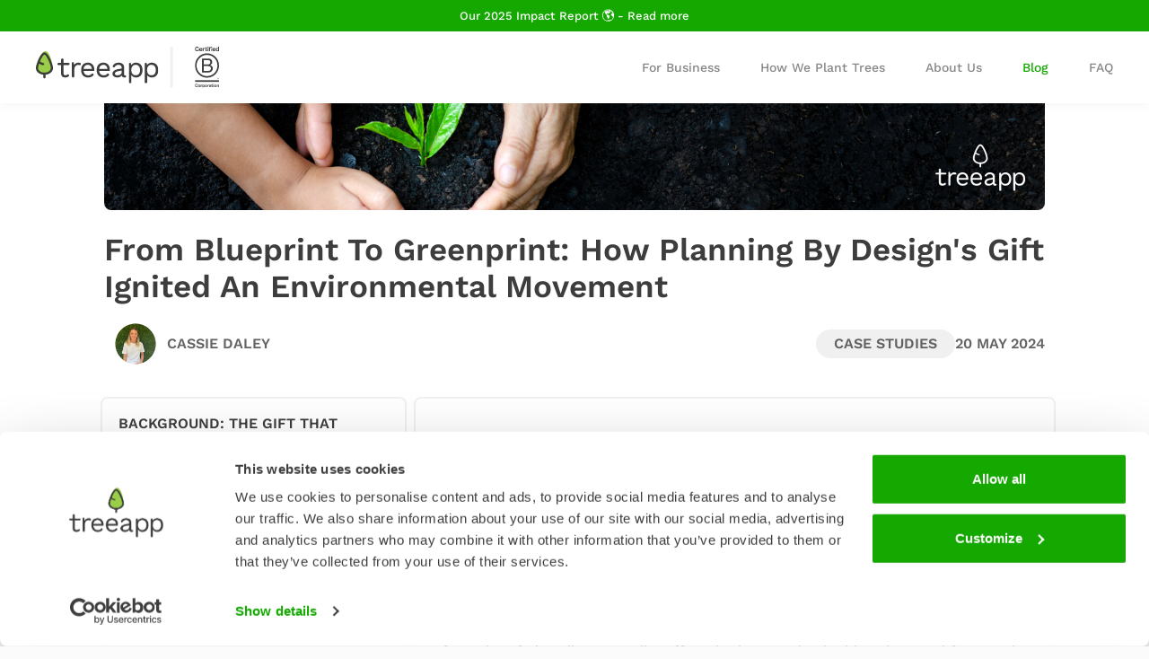

--- FILE ---
content_type: text/html; charset=UTF-8
request_url: https://www.thetreeapp.org/blog/2024-05-20-from-blueprint-to-greenprint-how-planning-by-designs-gift-ignited-an-environmental-movement/
body_size: 11922
content:
<!DOCTYPE html><html lang="en-GB"> <head><meta charset="utf-8"><meta name="viewport" content="width=device-width, initial-scale=1, shrink-to-fit=no"><meta content="IE=edge" http-equiv="X-UA-Compatible"><title>Treeapp: From Blueprint to Greenprint: How Planning by Design&#39;s Gift Ignited an Environmental Movement</title><meta name="description" content="Background: the gift that sparked a green initiative When Planning by Design, an architectural and planni …"><meta name="robots" content="index, follow, max-snippet:-1, max-image-preview:large, max-video-preview:-1"><meta property="og:image" content="https://www.thetreeapp.org/cms_img/resized-preview-600-x-328-px-.png"><meta property="og:image:width" content="1200"><meta property="og:image:height" content="630"><meta property="og:image:type" content="image/png"><meta property="og:title" content="From Blueprint to Greenprint: How Planning by Design's Gift Ignited an Environmental Movement"><meta property="og:type" content="article"><meta property="og:description" content="Background: the gift that sparked a green initiative When Planning by Design, an architectural and planni …"><meta property="og:site_name" content="Treeapp"><meta property="og:url" content="https://www.thetreeapp.org/blog/2024-05-20-from-blueprint-to-greenprint-how-planning-by-designs-gift-ignited-an-environmental-movement/"><meta name="twitter:card" content="summary_large_image"><meta name="twitter:site" content="@treeapp"><meta name="twitter:title" content="From Blueprint to Greenprint: How Planning by Design's Gift Ignited an Environmental Movement"><meta name="twitter:description" content="Background: the gift that sparked a green initiative When Planning by Design, an architectural and planni …"><meta name="twitter:image" content="https://www.thetreeapp.org/cms_img/resized-preview-600-x-328-px-.png"><meta name="twitter:label1" content="Treeapp | Tree Planting"><meta name="google-site-verification" content="fiGJrWrxTPCZ_BojgnRPuNiJgktO-4yERsGu_u3shg4"><link rel="preconnect" href="https://cdn.thetreeapp.org" crossorigin><link rel="preload" href="https://cdn.thetreeapp.org/font/work-sans-v2.010-variable.woff2" as="font" type="font/woff2" crossorigin fetchpriority="high">  <link href="https://cdn.jsdelivr.net/npm/bootstrap@5.0.2/dist/css/bootstrap.min.css" rel="stylesheet" integrity="sha384-EVSTQN3/azprG1Anm3QDgpJLIm9Nao0Yz1ztcQTwFspd3yD65VohhpuuCOmLASjC" crossorigin="anonymous"> <link href="/assets/css/common.css" rel="stylesheet"> <link href="/assets/css/blog.css" rel="stylesheet">  <link href="/assets/css/main.css" rel="stylesheet"> <link href="/assets/css/b2b-blog.css" rel="stylesheet"> <style>
            /* TODO undo after refactoring common.css */
            body {
                margin-top: unset;
            }

            body > section {
                width: 100%;
            }

            .pagination-default li:first-child,
            .pagination-default li:last-child {
                display: unset;
            }
            .post-preview .card-text {
                overflow-wrap: break-word;
            }

            h1,
            h2,
            h3,
            h4,
            h5,
            h6 {
                text-wrap: auto;
            }
            strong {
                font-weight: 700;
            }
        </style> <!-- CookieBot --><script type="text/javascript" id="Cookiebot" src="https://consent.cookiebot.com/uc.js" data-cbid="96e51ec2-9f59-466f-ac61-ab44c6f7f68a" data-blockingmode="auto"></script> <!-- /CookieBot --><!-- Bootstrap --><script defer src="https://cdn.jsdelivr.net/npm/bootstrap@5.0.2/dist/js/bootstrap.bundle.min.js" integrity="sha384-MrcW6ZMFYlzcLA8Nl+NtUVF0sA7MsXsP1UyJoMp4YLEuNSfAP+JcXn/tWtIaxVXM" crossorigin="anonymous"></script><!-- /Bootstrap --><!-- Google Analytics --><script async src="https://www.googletagmanager.com/gtag/js?id=G-63FZ275MZM"></script> <script>(function(){const id = "G-63FZ275MZM";

    window.dataLayer = window.dataLayer || [];
    function gtag() {
        dataLayer.push(arguments);
    }
    gtag("js", new Date());
    gtag("config", id, { anonymize_ip: true });
})();</script> <script data-cookieconsent="ignore">
    window.dataLayer = window.dataLayer || [];
    function gtag() {
        dataLayer.push(arguments);
    }
    gtag("consent", "default", {
        ad_personalization: "denied",
        ad_storage: "denied",
        ad_user_data: "denied",
        analytics_storage: "denied",
        functionality_storage: "denied",
        personalization_storage: "denied",
        security_storage: "granted",
        wait_for_update: 500,
    });
    gtag("set", "ads_data_redaction", true);
    gtag("set", "url_passthrough", false);
</script> <script>(function(){const gtmId = "GTM-T7TPWSS";

    (function (w, d, s, l, i) {
        w[l] = w[l] || [];
        w[l].push({
            "gtm.start": new Date().getTime(),
            event: "gtm.js",
        });
        var f = d.getElementsByTagName(s)[0],
            j = d.createElement(s),
            dl = l !== "dataLayer" ? "&l=" + l : "";
        j.async = true;
        j.src = "https://www.googletagmanager.com/gtm.js?id=" + i + dl;
        f.parentNode.insertBefore(j, f);
    })(window, document, "script", "dataLayer", gtmId);
})();</script> <!-- /Google Analytics --><!-- Clarity Analytics --><script type="text/javascript">(function(){const id = "s929dc9la0";

    (function (c, l, a, r, i, t, y) {
        c[a] =
            c[a] ||
            function () {
                (c[a].q = c[a].q || []).push(arguments);
            };
        // loaded async for minimal impact render blocking time
        t = l.createElement(r);
        t.async = 1;
        t.src = "https://www.clarity.ms/tag/" + i;
        y = l.getElementsByTagName(r)[0];
        y.parentNode.insertBefore(t, y);
    })(window, document, "clarity", "script", id);
})();</script> <!-- /Clarity Analytics --><script type="module">const n={invalidObject:"ERROR | INVALID LOCALSTORAGE OBJECT",parseFailed:"ERROR | PARSING LOCALSTORAGE FAILED",accessBlocked:"ERROR | LOCALSTORAGE ACCESS BLOCKED"},i="adSourceData",a={savedFlag:"ilds",savedValue:"1",campaignId:"hsa_cam",adGroupId:"hsa_grp",source:"utm_source",searchTerm:"utm_term"},t={complete:"complete",partial:"partial",empty:"empty",error:"error"},o={google:"google",bing:"bing",none:"",unknown:e=>`unknown | ${e}`};function l(e){return typeof e=="object"&&e!==null&&"unixTime"in e&&typeof e.unixTime=="number"&&"campaignId"in e&&typeof e.campaignId=="string"&&"adGroupId"in e&&typeof e.adGroupId=="string"&&"channel"in e&&typeof e.channel=="string"&&"searchTerm"in e&&typeof e.searchTerm=="string"}function m(e){return typeof e=="object"&&e!==null&&"numAdClicks"in e&&typeof e.numAdClicks=="number"&&"firstVisit"in e&&l(e.firstVisit)&&"lastVisit"in e&&l(e.lastVisit)}function g(){try{const e=localStorage.getItem(i);if(!e)return{ok:!0,hasData:!1};const r=JSON.parse(e);return m(r)?{ok:!0,hasData:!0,data:r}:(console.error("Invalid lead data format:",r),d(),{ok:!1,error:n.invalidObject})}catch(e){const r=e instanceof DOMException&&e.name==="SecurityError"?n.accessBlocked:n.parseFailed;return console.error("Error getting lead data:",r,e),r!==n.accessBlocked&&d(),{ok:!1,error:r}}}function c(e){try{localStorage.setItem(i,JSON.stringify(e)),p()}catch(r){console.error("Failed to save lead data to localStorage:",r)}}function d(){try{localStorage.removeItem(i)}catch(e){console.error("Failed to clear lead data from localStorage:",e)}}function p(){const e=new URL(window.location.href);e.searchParams.set(a.savedFlag,a.savedValue),window.history.pushState(null,"",e.toString())}function f(e){const r=e.get(a.source);switch(r){case null:case"":return o.none;case"adwords":case"google":return o.google;case"bing":return o.bing;default:return o.unknown(r)}}function h(){let e;try{e=new URLSearchParams(window.location.search)}catch(u){return console.error("Error parsing URL search params:",u),{dataState:t.error}}const r={unixTime:Date.now(),campaignId:e.get(a.campaignId)??"",adGroupId:e.get(a.adGroupId)??"",channel:f(e),searchTerm:e.get(a.searchTerm)??""};let s=t.empty;return(r.campaignId||r.adGroupId||r.channel||r.searchTerm)&&(s=t.partial),r.campaignId&&r.adGroupId&&r.channel&&r.searchTerm&&(s=t.complete),{wasSaved:e.get(a.savedFlag)===a.savedValue,dataState:s,data:r}}function S(){const e=h();if(e.dataState===t.error||e.dataState===t.empty||e.wasSaved)return;const r=g();if(!r.ok){if(r.error===n.accessBlocked)return;c({numAdClicks:2,firstVisit:{campaignId:r.error,adGroupId:r.error,channel:r.error,searchTerm:r.error,unixTime:0},lastVisit:e.data});return}if(!r.hasData){c({numAdClicks:1,firstVisit:e.data,lastVisit:e.data});return}c({numAdClicks:r.data.numAdClicks+1,firstVisit:r.data.firstVisit,lastVisit:e.data})}S();</script><link rel="icon" href=""><link rel="apple-touch-icon" sizes="180x180" href="/assets/images/favicon/apple-touch-icon.png"><link rel="icon" type="image/png" sizes="32x32" href="/assets/images/favicon/favicon-32x32.png"><link rel="icon" type="image/png" sizes="16x16" href="/assets/images/favicon/favicon-16x16.png"><link rel="manifest" href="/assets/images/favicon/site.webmanifest"><link rel="mask-icon" href="/assets/images/favicon/safari-pinned-tab.svg" color="#75be00"><meta name="msapplication-TileColor" content="#da532c"><meta name="theme-color" content="#ffffff"><link rel="stylesheet" href="/_astro/index.DkWoelSv.css">
<link rel="stylesheet" href="/_astro/index.jm6xjy11.css">
<link rel="stylesheet" href="/_astro/index.BGq8rNNR.css">
<link rel="stylesheet" href="/_astro/index.DTXGq45V.css">
<link rel="stylesheet" href="/_astro/UpdateSubscriptionModal.deCZShim.css">
<style>#_skipPaymentModal_5xo20_1 ._skipContainer_5xo20_1{max-width:48.75rem;width:100%}#_skipPaymentModal_5xo20_1 ._updateModal_5xo20_5{--gap: .75rem;text-align:center;padding-inline:4.0625rem;padding-block:3.625rem;position:relative}#_skipPaymentModal_5xo20_1 ._updateModal_5xo20_5 button[data-type=modal-close-btn]{border:none}#_skipPaymentModal_5xo20_1 ._updateModal_5xo20_5 ._title_5xo20_15{font-size:1.4375rem;line-height:2.5rem;margin-block-end:1.25rem;font-weight:600}#_skipPaymentModal_5xo20_1 ._updateModal_5xo20_5 ._borderBottom_5xo20_21{border-bottom:.0625rem solid #d9d9d9;margin-block-end:1rem;text-align:left}#_skipPaymentModal_5xo20_1 ._updateModal_5xo20_5 ._spinnerBtn_5xo20_26{--spinner-size: 2.5rem}#_skipPaymentModal_5xo20_1 ._updateModal_5xo20_5 ._btn_5xo20_29{padding-inline:1rem;padding-block:.6875rem;border-radius:.25rem;font-size:.9375rem;font-weight:600;width:8.3125rem;min-width:max-content;max-width:100%;min-height:2.6875rem;display:flex;align-items:center;justify-content:center;margin-inline-start:auto;background:var(--color-bg, #3d3d3d);border-color:var(--color-border, #3d3d3d);color:var(--color-font-primary, #fff)}#_skipPaymentModal_5xo20_1 ._updateModal_5xo20_5 ._btn_5xo20_29:disabled{cursor:not-allowed}@media(max-width:600px){#_skipPaymentModal_5xo20_1 ._updateModal_5xo20_5 ._btn_5xo20_29{width:100%}}
</style></head><body class="_headerBanner_1exs2_5" data-bs-spy="scroll" data-bs-target="#TableOfContents" data-bs-offset="140"> <!-- Google Analytics (noscript) --><noscript><iframe src="https://www.googletagmanager.com/ns.html?id=GTM-T7TPWSS" height="0" width="0" style="display:none;visibility:hidden"></iframe></noscript><!-- /Google Analytics (noscript) --> <header id="main-header" class="_thm_1jhzb_1 _themeBgWhite_1jhzb_66 _themeFontGrey_1jhzb_17 _hdr_1exs2_16 _profile_1exs2_205" data-auto-hide="false">  <a href="https://storage.googleapis.com/website-docs/Treeapp%20Impact%20Report%202025.pdf" target="_blank" rel="noopener noreferrer" data-gtag-event="impact-report" header-banner="true" class>Our 2025 Impact Report 🌎 - Read more</a> <div class="_contain_1exs2_145"> <a href="/" aria-label="Link to Treeapp's main home page" class> <img src="https://cdn.thetreeapp.org/treeapp-bcorp.svg" height="46" width="204" decoding="async" fetchpriority="high" alt="Treeapp logo with certified B Corporation"> </a> <nav class="_mainNav_1exs2_211" aria-label="Main navigation menu"> <ul class="_mainNavList_1exs2_211" data-nav-type="standard">   <li><a href="/business" class>For Business</a></li><li><a href="/treeplanting" class>How We Plant Trees</a></li><li><a href="/about" class>About Us</a></li><li><a href="/blog" class="_current_1exs2_106">Blog</a></li><li><a href="/faq" class>FAQ</a></li>  </ul> </nav> <button id="hamburger-btn" aria-label="Hamburger button for opening the navigation menu" class="_burgerBtn_1exs2_157 _burger_1qhgp_1 _thm_1jhzb_1 _themeBgNone_1jhzb_80 _themeFontGrey_1jhzb_17 _lineXWhite_1qhgp_17" data-state="burger"><span></span></button> </div> </header> <div id="header-sensor" class="_sensor_1exs2_394"></div> <script type="module" src="/_astro/Header.astro_astro_type_script_index_0_lang.B1gVZWhy.js"></script>   <section class="section section--white"> <div class="section section__inner"> <div class="container-fluid pt-3"> <div class="row"> <div class="col-12"> <img src="/cms_img/untitled-1048-x-218-px-.png" class="blog-hero"> </div> </div> <div class="row pt-4 d-flex d-md-none"> <div class="col-12"> <div class="d-flex h-100 align-items-center justify-content-between"> <span class="accent-text category">Case Studies</span> <span class="accent-text">20 May 2024</span> </div> </div> </div> <div class="row pt-4"> <div class="col-12"> <h1 class="blog-post-h1 text-capitalize">From Blueprint to Greenprint: How Planning by Design&#39;s Gift Ignited an Environmental Movement</h1> </div> </div> <div class="row pt-2"> <div class="col-12 col-md-6"> <div class="d-flex h-100 align-items-center gap-2"> <img src="/cms_img/untitled-design-40-.png" class="blog-post-author-image"> <span class="accent-text">Cassie Daley</span> </div> </div> <div class="col-6 d-none d-md-flex"> <div class="d-flex h-100 w-100 align-items-center justify-content-end gap-4"> <span class="accent-text category">Case Studies</span> <span class="accent-text">20 May 2024</span> </div> </div> </div> <div class="row pt-4"> <div class="col-12 col-md-4 order-2 order-md-1 px-0 px-md-2"> <div class="toc-and-social-sharing position-sticky"> <div class="d-none d-md-block"> <nav id="TableOfContents"> <ul class="list-group"> <li> <a href="#background-the-gift-that-sparked-a-green-initiative" class="list-group-item border-0 p-0"> Background: the gift that sparked a green initiative </a> </li><li> <a href="#objectives-and-goals-planning-for-success" class="list-group-item border-0 p-0"> Objectives and goals: planning for success </a> </li><li> <a href="#our-impact-beyond-the-numbers" class="list-group-item border-0 p-0"> Our impact: beyond the numbers </a> </li><li> <a href="#lessons-learnt-advice-for-businesses" class="list-group-item border-0 p-0"> Lessons learnt: advice for businesses </a> </li> </ul> </nav> </div> <div class="d-flex justify-content-between social-sharing-section mt-2 mt-md-0"> <a href="javascript:" id="facebookSharing" target="_blank" data-bs-toggle="tooltip" data-bs-placement="top" title="Share on Facebook"> <img src="/assets/images/facebook-circle.svg" class="social-sharing-logo"> </a> <a href="javascript:" id="linkedinSharing" target="_blank" data-bs-toggle="tooltip" data-bs-placement="top" title="Share on LinkedIn"> <img src="/assets/images/linkedin-circle.svg" class="social-sharing-logo"> </a> <a href="javascript:" id="xSharing" target="_blank" data-bs-toggle="tooltip" data-bs-placement="top" title="Share on X"> <img src="https://cdn.thetreeapp.org/x.svg" class="social-sharing-logo"> </a> <a href="javascript:" id="mailSharing" target="_blank" data-bs-toggle="tooltip" data-bs-placement="top" title="Share via Email"> <img src="/assets/images/email-circle.svg" class="social-sharing-logo"> </a> <a href="javascript:" data-bs-toggle="tooltip" data-bs-placement="top" title="Copy Link" id="linkSharing"> <img src="/assets/images/link-circle.svg" class="social-sharing-logo"> </a> </div> </div> </div> <div class="col-12 col-md-8 p-0 p-md-auto order-1 order-md-2"> <div class="blog-post-body">  <h2 id="background-the-gift-that-sparked-a-green-initiative">Background: the gift that sparked a green initiative</h2>
<p>When <a href="https://planning-by-design.co.uk/">Planning by Design</a>, an architectural and planning consultancy, was launched, success followed swiftly, almost too swiftly. As their team expanded to meet escalating demand, they paused, acknowledging the need to weigh their environmental impact.</p>
<p>Planning by Design was ahead of the curve in many ways, with a carbon footprint of virtually zero. All staff worked remotely slashing the need for travel and they only used digital tools which made paper waste a thing of the past.</p>
<p>But what about their clients’ projects? The buildings they designed, the spaces they crafted—did they leave a scar on our planet?</p>
<p><img src="/cms_img/grant-1080-x-160-px-1-.png" alt="treeapp-partnership-with-planning-by-design" title="Treeapp&#x27;s partnership with Planning by Design"></p>
<p>Grant recognised their client’s developments, especially where construction is concerned, can have a major carbon footprint and a negative impact on the climate and environment both locally and globally.</p>
<p>They knew something had to change but like many businesses it feels like you are fighting for climate change against an entire army (the construction industry in this case). Planning by Design knew they just had to start and others would follow.</p>
<p>But, what sparked the idea to plant trees?</p>
<p>It was a single tree, planted by their web developer, as a gesture of appreciation for a piece of work that was completed.</p>
<p>This simple act of green goodwill got Grant thinking: What if we could channel our success into something bigger, something greener?</p>
<p><em>‘His tree wasn’t planted with Treeapp but I decided I wanted to research to find a reliable company with accreditations and evidence to show that the money we contribute really is spent on planting the number of trees we buy.</em></p>
<p><em>After many weeks of research and contacting lots of other carbon capture and tree planting companies I found Treeapp. I was instantly impressed with the proposition, credibility, accreditations, pricing, impact reports, tree planting certificates, tree counting widget.</em></p>
<p><em>Most of all the third-party satellite tracking software allowed me to see the planting sites historically and scroll forward or backwards in time to see new growth.’</em></p>
<p>- Grant Singlehurst-Ward</p>
<p><img src="/cms_img/untitled-design-42-.png" alt="treeapp-reforestation-project-burundi" title="Treeapp&#x27;s reforestation project in Burundi"></p>
<p>Bubanza, Burundi, 2024</p>
<h2 id="objectives-and-goals-planning-for-success">Objectives and goals: planning for success</h2>
<p>Planning by Design, embarked on the corporate tree planting project with clear objectives and goals in mind. Their primary aim was to mitigate the environmental impact of their clients’ developments, thereby contributing to the fight against climate change and fostering a more sustainable planet for present and future generations.</p>
<p>Recognising the shared values of their clientele, Planning by Design also sought to align their sustainability efforts with customer sentiments. From a commercial standpoint, they envisioned multiple benefits, including setting themselves apart from competitors, enhancing customer satisfaction, and ultimately driving sales growth. By weaving environmental stewardship into their business model, Planning by Design aimed to not only make a positive impact on the planet but also cultivate a loyal and environmentally-conscious customer base.</p>
<p><img src="/cms_img/untitled-design-44-.png" alt="treeapp-planting-in-tanzania" title="Treeapp&#x27;s planting in Tanzania"></p>
<p>Usambara Mountains, Tanzania, 2024</p>
<h2 id="our-impact-beyond-the-numbers">Our impact: beyond the numbers</h2>
<p>Since April 2024, for every client Planning by Design brings on board, they plant not one, not two, but ten trees. The numbers speak for themselves. As of today, they’ve planted a staggering 7935 trees, with no signs of slowing down.</p>
<p>‘Within the next 2 months, we will hit a major milestone of 10,000 trees planted and this excites us very much.’ Grant told us.</p>
<p>But it’s not just about the numbers; it’s about the ripple effect their actions have had. Winning ‘Architecture Firm of the Year’ on their second anniversary with one of the contributing factors being their positive environmental philosophy and impact on the planet.</p>
<p>With the Treeapp counter widget integrated into their home page of their website, both Planning by Design and their customers have access to real-time statistics showcasing the cumulative impact achieved. Since this change Planning by Design has witnessed a surge in sales, customers have sung their praises for their eco-conscious initiatives and their social media feeds have lit up with messages of support.</p>
<p><img src="/cms_img/screenshot-2024-05-20-101124.png" alt="treeapp-partnership-with-planning-by-design" title="Treeapp&#x27;s partnership with Planning by Design"></p>
<p>They have also noted that our <a href="https://storage.googleapis.com/website-docs/Treeapp%20Impact%20Report%202024.pdf">impact report</a> provides them with invaluable insights into the tangible outcomes of our tree-planting endeavours which they can share with their clients. From carbon sequestration stats to job creation and habitat restoration, the information helps with trust and credibility.</p>
<h2 id="lessons-learnt-advice-for-businesses">Lessons learnt: advice for businesses</h2>
<p>Throughout Planning by Design’s journey they have learnt invaluable lessons and are eager to share with others considering similar endeavours.</p>
<p>First and foremost, conducting thorough research is paramount. In a landscape crowded with initiatives, it’s essential to distinguish reputable partners from unreliable or potentially fraudulent ventures.</p>
<p>Their advice echoes the sentiment of Planning by Design: start by partnering with a trusted organisation like Treeapp (hint hint). Consider your capacity and commitment realistically, and take the plunge. The beauty of the partnership model is its flexibility; you can adjust your contributions as needed and halt participation at any time. However, once you experience the positive impact first hand, you’ll find it difficult to turn back.</p>
<p>A final word from Grant:</p>
<p><em>‘We are incredibly proud of the huge positive impact our partnership with Treeapp has had so far. In the future, we look forward to planting our first million trees, not only do we see this as a necessity to save the planet but we feel the investment we make generates a return on investment for us as a business, by increasing customer satisfaction and sales. I highly recommend every business consider making whatever contribution they can.’</em></p>
<p><em>‘By planting enough trees we can restore lost habitats, save endangered species and even transition from global warming to global cooling as the trees capture more carbon. With initiatives like Treeapp there is hope for the planet and humanity but this isn’t a problem for future generations, this is an urgent crisis that humanity needs to address now before it’s too late.’</em></p> </div> </div> </div> <div class="row pt-2 pt-md-5 crowd-exclude"> <h1 class="blog-post-h1 text-center pb-4 pt-5 text-capitalize"> More news from us </h1> <div class="col-12 col-md-6 col-lg-4 p-2"> <a href="/blog/2023-11-30-tom-mischs-journey-into-sustainability-with-treeapp"> <div class="card post-preview h-100"> <img class="card-img-top" src="/cms_img/tom-preview-final.png" loading="lazy" fetchpriority="low" decoding="auto" alt="Tom Misch's Journey into Sustainability with Treeapp" style="height: 164px; width: 100%;"> <div class="card-body justify-content-between"> <div class="d-flex justify-content-between align-items-center pb-2"> <span class="accent-text"> 30 Nov 2023 </span> </div> <p class="card-title mb-2 text-capitalize">Tom Misch&#39;s Journey into Sustainability with Treeapp</p>  <p class="card-text"> Imagine a world where the music industry is not just about sound but also about sustainability, where art … </p> </div> </div> </a> </div><div class="col-12 col-md-6 col-lg-4 p-2"> <a href="/blog/2023-06-27-one-sign-up-one-tree-how-ecosend-automates-tree-planting-with-treeapps-api"> <div class="card post-preview h-100"> <img class="card-img-top" src="/cms_img/blog-cover-small.png" loading="lazy" fetchpriority="low" decoding="auto" alt="One Sign-Up, One Tree: EcoSend Automates Tree Planting" style="height: 164px; width: 100%;"> <div class="card-body justify-content-between"> <div class="d-flex justify-content-between align-items-center pb-2"> <span class="accent-text"> 27 Jun 2023 </span> </div> <p class="card-title mb-2 text-capitalize">One Sign-Up, One Tree: EcoSend Automates Tree Planting</p>  <p class="card-text"> About EcoSend EcoSend is the climate conscious email marketing platform, from GoSquared, with the mission … </p> </div> </div> </a> </div><div class="col-12 col-md-6 col-lg-4 p-2"> <a href="/blog/2023-11-30-linc-cymrus-forest-initiative-with-treeapp"> <div class="card post-preview h-100"> <img class="card-img-top" src="/cms_img/linc-cymru-x-treeapp.png" loading="lazy" fetchpriority="low" decoding="auto" alt="Linc Cymru's Forest Initiative with Treeapp" style="height: 164px; width: 100%;"> <div class="card-body justify-content-between"> <div class="d-flex justify-content-between align-items-center pb-2"> <span class="accent-text"> 30 Nov 2023 </span> </div> <p class="card-title mb-2 text-capitalize">Linc Cymru&#39;s Forest Initiative with Treeapp</p>  <p class="card-text"> Background Linc Cymru, a socially responsible housing association and care provider set out on a mission  … </p> </div> </div> </a> </div> </div> <div class="row pt-5 mt-4 justify-content-center mb-5 pb-5"> <section id="contact"> <div id="_contactContain_7euhd_1" class="_noBorder_7euhd_102"> <div id="_formContain_7euhd_1" data-astro-cid-au4imyrn> <section id="contact-form-container" data-astro-cid-au4imyrn> <div id="form-title-container" data-astro-cid-au4imyrn> <h2 data-astro-cid-au4imyrn>Contact Us</h2> <p data-astro-cid-au4imyrn> Less than 30 employees? <a href="/business/checkout/trees/" style="text-decoration: underline" target="_blank" id="getStartedLink" data-astro-cid-au4imyrn>Get started here</a> </p> </div> <div id="alert-container" style="height: 0" data-astro-cid-au4imyrn> <div class="light-green-theme" id="successMessage" role="alert" data-astro-cid-au4imyrn> <span data-astro-cid-au4imyrn><span class="bold" data-astro-cid-au4imyrn>Thank you for your message!</span> We’ll be in touch shortly. If you don’t receive an email in the next 24 hours, please check your spam folder.</span> </div> </div> <form id="contact-form" class="_doubleCol_161ml_20 _form_161ml_1 _thm_1jhzb_1 _themeBgWhite_1jhzb_66 _themeFontGrey_1jhzb_17" action="javascript:void(0)" data-astro-cid-au4imyrn="true" class="_doubleCol_161ml_20">  <div class="_formField_161ml_352 _fullSpan_161ml_277" data-astro-cid-au4imyrn="true" class="_fullSpan_161ml_277"> <label for="input-company-name"> Company Name  * </label>  <input id="input-company-name" name="input-company-name" form="contact-form" type="text" title="Company name must be at least 3 characters long" required aria-required="true" aria-label="Company Name" aria-description="Enter your registered company name (3-60 characters)" aria-disabled="false" maxlength="60" minlength="3" pattern="[\p{L}\p{N}\s\-\.,&#38;'']+" placeholder>  <div class="_helpMessage_161ml_196" aria-live="polite"> <span id="company-name-help" class="_validationMessage_161ml_290">Min 3 / Max 60 characters</span> </div>  </div> <div id="num-employees-select" class="_formField_161ml_352 _customSelect_1w3uz_1 _fullSpan_161ml_277" data-astro-cid-au4imyrn="true" class="_fullSpan_161ml_277" data-multiselect="true"> <label for="select-num-employees"> Number of Employees  * </label> <select id="select-num-employees" name="select-num-employees" form="contact-form-form" required aria-required="true" aria-label="Number of Employees" aria-description="Select an option for the number of employees in your company." aria-disabled="false" style="display: none"> <option value disabled selected> Select an option </option><option value="1-10"> 1-10 </option><option value="10-30"> 10-30 </option><option value="30-100"> 30-100 </option><option value="100-500"> 100-500 </option><option value="500+"> 500+ </option> </select> <div class="_selectContainer_1w3uz_4"> <div id="select-num-employees-inner" class="_selectInner_1w3uz_4"> <div id="selected-num-employees" role="combobox" aria-expanded="false" aria-haspopup="listbox" aria-controls="num-employees-list" aria-label="Number of Employees" aria-required="true" class="_selectedContainer_1w3uz_7">  <span id="selected-num-employees-name" class="_selectText_1w3uz_36">Select an option</span> <div class="_chevron_1w3uz_151 _sym_1otn8_1 _symbolChevron_1otn8_116 _onlySymbol_1otn8_38 _dBlock_1otn8_23"></div>  </div> <div id="num-employees-list" role="listbox" aria-multiselectable="false" aria-label="Number of Employees" class="_optionsContainer_1w3uz_79" style="max-height: 100%;" tabindex="-1"> <div id="num-employees-select-option-0" role="option" class="_optionContainer_1w3uz_122" data-value data-disabled="true" aria-disabled="true" aria-selected="false"> <span>Select an option</span> </div><div id="num-employees-select-option-1" role="option" class="_optionContainer_1w3uz_122" data-value="1-10" aria-selected="false"> <span>1-10</span> </div><div id="num-employees-select-option-2" role="option" class="_optionContainer_1w3uz_122" data-value="10-30" aria-selected="false"> <span>10-30</span> </div><div id="num-employees-select-option-3" role="option" class="_optionContainer_1w3uz_122" data-value="30-100" aria-selected="false"> <span>30-100</span> </div><div id="num-employees-select-option-4" role="option" class="_optionContainer_1w3uz_122" data-value="100-500" aria-selected="false"> <span>100-500</span> </div><div id="num-employees-select-option-5" role="option" class="_optionContainer_1w3uz_122" data-value="500+" aria-selected="false"> <span>500+</span> </div> </div> </div> </div> <div class="_spacer_161ml_308"></div> </div> <script type="module" src="/_astro/MultiSelect.astro_astro_type_script_index_0_lang.CCxLw0rt.js"></script> <div class="_formField_161ml_352 _halfSpan_161ml_274" data-astro-cid-au4imyrn="true" class="_halfSpan_161ml_274"> <label for="input-first-name"> First Name  * </label>  <input id="input-first-name" name="input-first-name" form="contact-form" type="text" title="First name must be at least 2 characters long" required aria-required="true" aria-label="First Name" aria-description="Enter your first name (2-35 characters)" aria-disabled="false" maxlength="35" minlength="2" pattern="[\p{L}\p{N}\s\-\.,&#38;'']+" placeholder>  <div class="_helpMessage_161ml_196" aria-live="polite"> <span id="first-name-help" class="_validationMessage_161ml_290">Min 2 / Max 35 characters</span> </div>  </div> <div class="_formField_161ml_352 _halfSpan_161ml_274" data-astro-cid-au4imyrn="true" class="_halfSpan_161ml_274"> <label for="input-last-name"> Last Name  * </label>  <input id="input-last-name" name="input-last-name" form="contact-form" type="text" title="First name must be at least 2 characters long" required aria-required="true" aria-label="Last Name" aria-description="Enter your first name (2-35 characters)" aria-disabled="false" maxlength="35" minlength="2" pattern="[\p{L}\p{N}\s\-\.,&#38;'']+" placeholder>  <div class="_helpMessage_161ml_196" aria-live="polite"> <span id="last-name-help" class="_validationMessage_161ml_290">Min 2 / Max 35 characters</span> </div>  </div> <div class="_formField_161ml_352 _fullSpan_161ml_277" data-astro-cid-au4imyrn="true" class="_fullSpan_161ml_277"> <label for="input-email"> Your Company Email  * </label> <p class="_subLabel_161ml_268" data-astro-cid-au4imyrn>
Use your business domain, e.g. name@yourcompany.com
</p> <input id="input-email" name="input-email" form="contact-form" type="email" title="Email must be at least 6 characters long, contain an @ symbol, and a domain name" required aria-required="true" aria-label="Your Company Email" aria-description="Enter your company email (6-254 characters)" aria-disabled="false" maxlength="254" minlength="6" pattern="[a-zA-Z0-9._%+\-]+@[a-zA-Z0-9.\-]+\.[a-zA-Z]{2,}" placeholder>  <div class="_helpMessage_161ml_196" aria-live="polite"> <span id="email-help" class="_validationMessage_161ml_290">Please enter a valid email</span> </div>  </div> <div class="_formField_161ml_352 _fullSpan_161ml_277" data-astro-cid-au4imyrn="true" class="_fullSpan_161ml_277"> <label for="input-phone"> Your Phone Number  * </label>  <input id="input-phone" name="input-phone" form="contact-form" type="tel" title="Phone must be at least 7 digits long" required aria-required="true" aria-label="Your Phone Number" aria-description="Enter your phone number (7-25 digits)" aria-disabled="false" maxlength="25" minlength="7" pattern="[\d\-\+\(\)\. ]{7,25}" placeholder>  <div class="_helpMessage_161ml_196" aria-live="polite"> <span id="phone-help" class="_validationMessage_161ml_290">Min 7 / Max 25 digits</span> </div>  </div> <div class="_formField_161ml_352 _fullSpan_161ml_277" data-astro-cid-au4imyrn="true" class="_fullSpan_161ml_277"> <label for="input-message"> Message  </label> <p class="_subLabel_161ml_268" data-astro-cid-au4imyrn>
e.g. we’d like to plant 1,000 trees for Earth Month
</p> <textarea id="input-message" name="input-message" form="contact-form" title="Enter a message to send to our team. Please include the number of trees you wish to plant." placeholder aria-required="false" aria-disabled="false" aria-label="Message" aria-description="Enter a message to send to our team. Please include the number of trees you wish to plant."></textarea>  <div class="_spacer_161ml_308"></div>  </div> <div id="meeting-link" class="_fullSpan_161ml_277" data-astro-cid-au4imyrn> Fancy a chat? <button id="meeting-link-btn" style="text-decoration: underline" data-astro-cid-au4imyrn="true" class="_btn_1vudj_9 _thm_1jhzb_1 _themeBgNone_1jhzb_80 _themeFontGrey_1jhzb_17 _sizeMedium_1vudj_24 _radiusDefault_1vudj_38">Book a meeting</button> with someone from our team </div>    <button id="contact-form-submit" type="submit" data-astro-cid-au4imyrn="true" class="_selfCenter_161ml_287 _fullSpan_161ml_277 _btn_1vudj_9 _thm_1jhzb_1 _themeBgGreen_1jhzb_27 _themeFontWhite_1jhzb_20 _sizeSmall_1vudj_17 _radiusRounded_1vudj_47">Contact Us<span data-astro-cid-au4imyrn="true" class="_subText_1vudj_50 getResponse _sym_1otn8_1 _symbolClock_1otn8_106 _start_1otn8_26 _txt_1otn8_9">Get a response in under 24 working hours!</span></button>  <div class="_serverFormMessage_161ml_320 _fullSpan_161ml_277" aria-live="polite"></div> </form> <div id="calendar-container" style="height: 0" data-astro-cid-au4imyrn> <div id="hubspot-embed-contain" data-astro-cid-au4imyrn> <p data-astro-cid-au4imyrn> <span class="bold" data-astro-cid-au4imyrn>Want to get started even faster?</span> Book a call with our experts at a time that works for you. </p> </div> <div id="signup-link-contain" class="medium-grey-theme" data-astro-cid-au4imyrn> <p data-astro-cid-au4imyrn> <span class="bold" data-astro-cid-au4imyrn>Want to get started even faster?</span> Sign up below to start planting trees with Treeapp. </p> <a href="/business/signup" data-astro-cid-au4imyrn><button class="green-theme" data-astro-cid-au4imyrn>Sign Up</button></a> </div> <div id="fallback-link-contain" class="transparent-theme" data-astro-cid-au4imyrn> <p data-astro-cid-au4imyrn> <span class="bold" data-astro-cid-au4imyrn>Want to get started even faster?</span> Book a call with our experts at a time that works for you. </p> <a target="_blank" id="fallback-link" data-astro-cid-au4imyrn><button class="green-theme" data-astro-cid-au4imyrn>Book a call</button></a> </div> </div> <div id="booking-cal-modal" aria-live="polite" data-astro-cid-au4imyrn="true" class="_thm_1jhzb_1 _themeBgWhite_1jhzb_66 _themeFontGrey_1jhzb_17 _modal_134em_1" tabindex="-1" aria-modal="true" role="dialog" aria-labelledby="modal-header" aria-hidden="true" aria-live="polite" data-state="closed" data-blocked="false"> <div class="_container_134em_33"> <button data-type="modal-close-btn" aria-label="Close" class="_closeBtn_134em_27 _sym_1otn8_1 _symbolClose_1otn8_46 _onlySymbol_1otn8_38 _dBlock_1otn8_23"></button> <div class="_content_134em_38">  <div class="initialContent" data-astro-cid-au4imyrn> <h3 data-astro-cid-au4imyrn>Just a moment while we set things up...</h3> <div class="spinner" data-astro-cid-au4imyrn></div> </div> <div class="calLoader hide" data-astro-cid-au4imyrn></div> <div class="fallbackLinkContain hide" data-astro-cid-au4imyrn> <p data-astro-cid-au4imyrn>Your meeting link is ready!</p> <div class="fallbackLink" data-link-text="Click here to go to our booking page" data-astro-cid-au4imyrn></div> </div>  </div> </div> </div> </section> </div> <script type="module" src="/_astro/B2BContactFormV2.astro_astro_type_script_index_0_lang.BsSkB8ox.js"></script>  </div> </section>  </div> </div> </div> </section> <script src="/assets/js/blog-single.js" type="module"></script>  <footer class="_thm_1jhzb_1 _themeBgGreen_1jhzb_27 _themeFontWhite_1jhzb_20 _ftr_13de3_1 _autoMt_13de3_12" data-footer-type="astro"> <div class="_contain_13de3_18"> <div class="_top_13de3_59"> <div class="_logo_13de3_68"> <a href="/" class> <img src="https://cdn.thetreeapp.org/treeapp-logo-top.svg" class="_desktopLogo_13de3_117" alt="Treeapp Logo" loading="lazy" width="222" height="119" aspect-ratio="222/117" decoding="async"> <img src="https://cdn.thetreeapp.org/treeapp-logo-side.svg" class="_mobileLogo_13de3_75" alt="Treeapp Logo" loading="lazy" width="239" height="63" aspect-ratio="239/61" decoding="async"> </a> <div id="language-selector" class="_languageSelector_13de3_131 _thm_1jhzb_1 _themeBgGreen_1jhzb_27 _themeFontWhite_1jhzb_20 _themeBorderWhite_1jhzb_89 _lang_1gbb8_1"> <div class="_sensor_1gbb8_35"></div> <div class="_contain_1gbb8_32"> <div id="lang-selector-front" data-state="closed" class="_formControl_1gbb8_15 _langSelectorFront_1gbb8_44" aria-description="Visual front for managing selection of language. Please use the Language Selector instead."> <div style="display: none;"> <label for="lang-select">Language Selector</label> <select id="lang-select"> <option value="en-gb">English</option> <option value="fr-fr">Français</option> </select> </div> <div id="lang-selector-inner" class="_langSelectorInner_1gbb8_75"> <div id="selected-lang" class="_selectedLang_1gbb8_78"> <span id="selected-lang-name">English</span> <svg class="_caret_1gbb8_47" width="10" height="5" viewBox="0 0 10 5" xmlns="http://www.w3.org/2000/svg"> <path d="M0 0L5 5L10 0H0Z" fill="white"></path> </svg> </div> <ul id="lang-list" class="_langList_1gbb8_54"> <li class="_langSelection_1gbb8_87" data-lang="en-gb"> <span>English</span> </li><li class="_langSelection_1gbb8_87" data-lang="fr-fr"> <span>Français</span> </li> </ul> </div> </div> </div> </div> <script type="module" src="/_astro/LanguageSelector.astro_astro_type_script_index_0_lang.CSPCd1OT.js"></script> </div> <div class="_line_13de3_52"></div> <nav class="_links_13de3_134 _internalLinks_13de3_81" aria-label="Footer navigation"> <ul> <li> <a href="/about-deforestation" class>About Deforestation</a> </li> <li> <a href="/ambassador" class>Ambassadors</a> </li> <li> <a href="/careers" class>Careers</a> </li> <li> <a href="/contact" class>Contact Us</a> </li> <li> <a href="/privacy" class>Privacy Policy</a> </li> <li> <a href="/terms-and-conditions" class>Terms and Conditions</a> </li> </ul> </nav>  <nav class="_links_13de3_134 _socialLinks_13de3_92" aria-label="Links to Treeapp's social media profiles"> <ul> <li> <a href="https://instagram.com/treeapp/" target="_blank" rel="noopener noreferrer" class><span class="_sym_1otn8_1 _symbolInstagram_1otn8_51 _start_1otn8_26 _txt_1otn8_9">Instagram</span></a> </li> <li> <a href="https://facebook.com/treeapp/" target="_blank" rel="noopener noreferrer" class><span class="_sym_1otn8_1 _symbolFacebook_1otn8_56 _start_1otn8_26 _txt_1otn8_9">Facebook</span></a> </li> <li> <a href="https://x.com/treeapp/" target="_blank" rel="noopener noreferrer" class><span class="_sym_1otn8_1 _symbolX_1otn8_61 _start_1otn8_26 _txt_1otn8_9">X</span></a> </li> <li> <a href="https://linkedin.com/company/thetreeapp/" target="_blank" rel="noopener noreferrer" class><span class="_sym_1otn8_1 _symbolLinkedIn_1otn8_66 _start_1otn8_26 _txt_1otn8_9">LinkedIn</span></a> </li> </ul> </nav> </div> <div class="_line_13de3_52"></div> <div class="_partners_13de3_152"> <picture class="_logo_1r1mc_1"> <source srcset="https://cdn.thetreeapp.org/1percent-for-the-planet--155w.webp, https://cdn.thetreeapp.org/1percent-for-the-planet--155w-2x.webp 2x" type="image/webp"> <source srcset="https://cdn.thetreeapp.org/1percent-for-the-planet--155w.png, https://cdn.thetreeapp.org/1percent-for-the-planet--155w-2x.png 2x" type="image/png"> <img src="https://cdn.thetreeapp.org/1percent-for-the-planet--155w.png" alt="1% For The Planet logo" loading="lazy" width="155" height="65"> </picture> <picture class="_logo_1r1mc_1"> <source srcset="https://cdn.thetreeapp.org/social-enterprise-uk--201w.webp, https://cdn.thetreeapp.org/social-enterprise-uk--201w-2x.webp 2x" type="image/webp"> <source srcset="https://cdn.thetreeapp.org/social-enterprise-uk--201w.png, https://cdn.thetreeapp.org/social-enterprise-uk--201w-2x.png 2x" type="image/png"> <img src="https://cdn.thetreeapp.org/social-enterprise-uk--201w.png" alt="Social Enterprise Uk logo" loading="lazy" width="201" height="50"> </picture> <picture class="_logo_1r1mc_1"> <source srcset="https://cdn.thetreeapp.org/certified-b-corporation--67w.webp, https://cdn.thetreeapp.org/certified-b-corporation--67w-2x.webp 2x" type="image/webp"> <source srcset="https://cdn.thetreeapp.org/certified-b-corporation--67w.png, https://cdn.thetreeapp.org/certified-b-corporation--67w-2x.png 2x" type="image/png"> <img src="https://cdn.thetreeapp.org/certified-b-corporation--67w.png" alt="Certified B Corporation logo" loading="lazy" width="67" height="112"> </picture> <picture class="_logo_1r1mc_1"> <source srcset="https://cdn.thetreeapp.org/1t--116w.webp, https://cdn.thetreeapp.org/1t--116w-2x.webp 2x" type="image/webp"> <source srcset="https://cdn.thetreeapp.org/1t--116w.png, https://cdn.thetreeapp.org/1t--116w-2x.png 2x" type="image/png"> <img src="https://cdn.thetreeapp.org/1t--116w.png" alt="1t logo" loading="lazy" width="116" height="65"> </picture> <picture class="_logo_1r1mc_1"> <source srcset="https://cdn.thetreeapp.org/united-nations-decade-on-ecosystem-restoration--186w.webp, https://cdn.thetreeapp.org/united-nations-decade-on-ecosystem-restoration--186w-2x.webp 2x" type="image/webp"> <source srcset="https://cdn.thetreeapp.org/united-nations-decade-on-ecosystem-restoration--186w.png, https://cdn.thetreeapp.org/united-nations-decade-on-ecosystem-restoration--186w-2x.png 2x" type="image/png"> <img src="https://cdn.thetreeapp.org/united-nations-decade-on-ecosystem-restoration--186w.png" alt="United Nations Decade On Ecosystem Restoration 2021-2030 logo" loading="lazy" width="186" height="65"> </picture> </div> <div class="_disclaimer_13de3_39">Treeapp is the trading name of Forest Wide Limited, an organisation registered in England and Wales (No.12093497)</div> </div> </footer> </body></html>

--- FILE ---
content_type: text/css; charset=UTF-8
request_url: https://www.thetreeapp.org/assets/css/common.css
body_size: 332
content:
@import url("https://fonts.googleapis.com/css?family=Work+Sans:400,500,600,700&display=swap");
:root {
    --treeapp-primary: #14A800;
    --treeapp-dark-grey: #3D3D3D;
    --treeapp-grey-tint-3: #F0F0F0;
    --treeapp-white: #FFFFFF;
    --treeapp-orange: #F57E00;
    --treeapp-blue: #57B8FF;
    --treeapp-semibold: 600
}

html {
    scroll-behavior: smooth;
}

body {
    font-family: "Work Sans", sans-serif;
}

a {
    color: inherit;
    text-decoration: none;
}
a:hover, a:active {
    text-decoration: none;
    color: inherit;
}

p,
li {
    font-size: 15px;
    line-height: 24px;
}


* {
    margin: 0;
    padding: 0;
    box-sizing: border-box;
}

body {
    display: flex;
    flex-direction: column;
    margin-top: 112px;
    min-height: 100vh;
    background: #FBFBFB;
    color: var(--treeapp-dark-grey);
}

ul {
    margin: 0;
    padding: 0;
    list-style: none;
}

img {
    display: block;
    width: 100%;
}

.logo {
    display: block;
    width: 204px;
    height: 52px;
    background: url(/assets/images/logos/logo-header.png) no-repeat;
    background-size: 100% auto;
}
.section .section__inner {
    margin: 0 auto;
    max-width: 1072px;
}
.section.section--white {
    background: var(--treeapp-white);
}
.avoidClicks {
    pointer-events: none !important;
}
.cc-btn:hover {
    text-decoration: none !important;
    color: white !important;
    background-color: #14A800 !important;
    border: white 0.5px solid !important;
}
.cc-btn {
    border: #3D3D3D 0.5px solid !important;
    min-width: 140px !important;
}

body > .untranslated-message {
    text-align: center;
    margin-block-start: 3rem;
    margin-block-end: -1rem;
}

.card-body > .untranslated-message {
    margin-block-end: 0.25rem;
    font-size: 12px;
}

--- FILE ---
content_type: text/css; charset=UTF-8
request_url: https://www.thetreeapp.org/assets/css/blog.css
body_size: 1268
content:
.blog-heading {
    font-size: 38px;
    font-weight: var(--treeapp-semibold);
    margin-top: 70px;
    text-align: center;
}
@media (min-width: 720px) {
    .blog-heading {
        font-size: 56px;
        line-height: 110.8%;
    }
}
.blog-subheading {
    text-align: center;
    font-size: 18px;
    font-weight: 500;
    line-height: normal;
}
@media (min-width: 720px) {
    .blog-subheading {
        font-size: 20px;
        font-weight: var(--treeapp-semibold);
    }
}
.accent-text {
    color: rgba(61, 61, 61, 0.8);
    font-size: 16px;
    font-weight: var(--treeapp-semibold);
    line-height: 20px; /* 125% */
    letter-spacing: 0.016px;
    text-transform: uppercase;
}
.category {
    display: flex;
    height: 32px;
    padding: 5px 20px;
    justify-content: center;
    align-items: center;
    gap: 10px;
    border-radius: 20px;
    background: var(--treeapp-grey-tint-3);
}
.category.active {
    background: var(--treeapp-primary);
    color: var(--treeapp-white);
}
.category.hoverable:hover {
    box-shadow: 0px 0px 10px 0px rgba(0, 0, 0, 0.15);
    color: var(--treeapp-dark-grey);
}
.category.active:hover {
    color: var(--treeapp-white);
}
.post-preview {
    text-align: start;
    border-radius: 8px;
    border: 2px solid var(--treeapp-grey-tint-3);
    background: var(--treeapp-white);
}
.post-preview:hover {
    box-shadow: 0px 0px 10px 0px rgba(0, 0, 0, 0.15);
}
.post-preview .card-img-top {
    object-fit: cover;
}
.post-preview .card-title {
    display: -webkit-box;
    -webkit-box-orient: vertical;
    -webkit-line-clamp: 3;
    overflow: hidden;
    text-overflow: ellipsis;
    color: var(--treeapp-dark-grey);
    font-size: 23px;
    font-style: normal;
    font-weight: var(--treeapp-semibold);
    line-height: normal;
}
.post-preview .card-text {
    display: -webkit-box;
    -webkit-box-orient: vertical;
    -webkit-line-clamp: 3;
    overflow: hidden;
    color: #878787;
    font-size: 16px;
    font-style: normal;
    font-weight: 400;
    line-height: normal;
}
.blog-search {
    height: 40px;
    padding: 5px 0px;
    justify-content: flex-end;
    align-items: center;
    text-align: end;
    border: none;
    border-radius: 20px;
    background: var(--treeapp-white);
}
.blog-hero {
    width: 100%;
    height: 78px;
    flex-shrink: 0;
    object-fit: cover;
    border-radius: 8px;
}
@media (min-width: 720px) {
    .blog-hero {
        height: 218px;
    }
}
.blog-post-h1 {
    font-size: 31px;
    font-weight: var(--treeapp-semibold);
    line-height: 36px; /* 116.129% */
}
@media (min-width: 720px) {
    .blog-post-h1 {
        font-size: 35px;
        line-height: 41px;
    }
}
.blog-post-author-image {
    width: 70px;
    height: 70px;
    border-radius: 70px;
}
.toc-and-social-sharing {
    top: 120px;
}
.categories-and-search {
    position: sticky;
    top: 80px;
    background: #fbfbfb;
    padding-bottom: 10px;
    z-index: 2;
}
@media (max-width: 768px) {
    .categories-and-search {
        top: 124px;
        padding-bottom: 0;
    }
}
#TableOfContents ul {
    display: flex;
    flex-direction: column;
    align-items: flex-start;
    border-radius: 8px;
    margin-bottom: 10px;
    border: 2px solid var(--treeapp-grey-tint-3);
}
#TableOfContents ul li {
    font-size: 16px;
    line-height: 20px; /* 125% */
    letter-spacing: 0.016px;
    text-transform: uppercase;
    font-weight: var(--treeapp-semibold);
    display: flex;
    padding: 18px;
    border-bottom: 2px solid var(--treeapp-grey-tint-3);
    width: 100%;
}
#TableOfContents ul li:last-child {
    border: none;
}
#TableOfContents ul li:hover {
    background: var(--treeapp-grey-tint-3);
}
#TableOfContents ul li a:before {
    content: "";
    position: relative;
    left: -6px;
    width: 0;
    height: 20px;
}
#TableOfContents ul li a.active:before {
    border-left: 4px solid var(--treeapp-primary);
    border-radius: 10px;
}
#TableOfContents ul li a {
    color: var(--treeapp-dark-grey);
    background: none;
}
#TableOfContents ul li a:hover {
    background-color: var(--treeapp-grey-tint-3);
}
#TableOfContents ul ul {
    display: none;
}
.social-sharing-logo {
    width: 42px;
    height: 42px;
    cursor: pointer;
}
.social-sharing-section {
    padding: 18px;
    border-radius: 8px;
    border: 2px solid var(--treeapp-grey-tint-3);
    align-self: stretch;
}
.blog-post-body {
    max-width: 75ch;
    border: 2px solid var(--treeapp-grey-tint-3);
    border-radius: 8px;
    padding: 10px;
}
@media (min-width: 720px) {
    .blog-post-body {
        padding: 30px;
    }
}
.blog-post-body p {
    font-size: 18px;
    font-weight: 400;
    line-height: 24px;
    font-family: "Montserrat", sans-serif;
    letter-spacing: 0.25px;
}
.blog-post-body a {
    color: #0094ff;
    text-decoration: underline;
}
.blog-post-body h2 {
    font-size: 28px;
    font-weight: var(--treeapp-semibold);
    line-height: 35px;
    padding-bottom: 14px;
    letter-spacing: -0.1px;
    /* A hack to imitate scroll-padding-top */
    padding-top: 132px;
    margin-top: -112px;
}
.blog-post-body h3 {
    font-size: 24px;
    font-weight: 500;
    line-height: 30px;
    padding-top: 12px;
    padding-bottom: 8px;
    letter-spacing: -0.2px;
}
.blog-post-body img {
    border-radius: 8px;
}
.download-app {
    display: flex;
    flex-direction: column;
    row-gap: 6px;
    width: 276px;
    min-height: 64px;
    line-height: 18px;
    padding: 13px 33px;
    align-items: center;
    justify-content: center;
    flex-shrink: 0;
    border-radius: 170px;
    background: var(--treeapp-primary);
    color: var(--treeapp-white);
    font-size: 20px;
    font-weight: var(--treeapp-semibold);
    letter-spacing: 0.198px;
}
.qr-code {
    width: 96px;
    height: 96px;
}
.span-green-text {
    color: var(--treeapp-primary) !important;
}
.small-text {
    text-align: center;
    font-size: 12px;
    font-style: normal;
    font-weight: 500;
    line-height: normal;
    letter-spacing: 0.12px;
}
.scan-text {
    font-size: 20px;
    font-weight: var(--treeapp-semibold);
    line-height: 21px; /* 105% */
}
.button.button--primary {
    background: var(--treeapp-primary);
    color: var(--treeapp-white) !important;
    display: inline-block;
    border-radius: 160px;
    padding: 16px;
    text-align: center;
    border: none;
    font-size: 20px;
    font-style: normal;
    font-weight: var(--treeapp-semibold);
    line-height: normal;
    letter-spacing: 0.198px;
}
.categories {
    overflow-x: auto;
    overflow-y: hidden;
    white-space: nowrap;
    position: relative;
    flex-wrap: nowrap;
}
.categories a {
    display: inline-block;
}
.categories::-webkit-scrollbar {
    display: none;
}
#search {
    display: flex;
    width: 100%;
    height: 40px;
    padding: 5px 10px;
    align-items: center;
    justify-content: end;
    gap: 6px;
    flex-shrink: 0;
    background-color: #fbfbfb;
    border-radius: 20px;
    transition: background-color 0.3s ease-out 50ms;
}
#search:hover {
    background-color: var(--treeapp-grey-tint-3);
}
.search-input {
    background: none;
    border: none;
    height: 40px;
    padding-left: 6px;
    width: 95%;
}
.search-input:focus {
    border: none;
    outline: none;
}
.pagination-default {
    justify-content: center;
    gap: 4px;
}
.pagination-default li:first-child {
    display: none;
}
.pagination-default li:last-child {
    display: none;
}
.page-link {
    color: var(--treeapp-dark-grey);
    background: none;
    border: none;
    text-align: center;
    width: 36px;
    border-radius: 20px;
}
.page-link:hover {
    color: var(--treeapp-primary);
}
.page-item.active .page-link {
    background-color: var(--treeapp-primary);
    border-color: var(--treeapp-primary);
}
.page-item.disabled .page-link {
    color: var(--treeapp-dark-grey);
}


--- FILE ---
content_type: text/css; charset=UTF-8
request_url: https://www.thetreeapp.org/assets/css/main.css
body_size: 6342
content:
.col-2 {
    display: grid;
    grid-template-columns: repeat(2, auto);
    justify-content: center;
}

body,
p,
span,
h1,
h2,
h3,
h4,
h5,
h6,
input[type="checkbox"] {
    padding: 0;
    margin: 0;
}

*,
::after,
::before {
    box-sizing: border-box;
}

.green-theme {
    --color-bg: #14a800;
    --color-font-primary: #fff;
    --color-font-secondary: #fff;
}

.light-green-theme {
    --color-bg: rgba(154, 205, 72, 0.2);
    --color-font-primary: #3d3d3d;
    --color-font-secondary: #bababa;
}

.white-theme {
    --color-bg: #fff;
    --color-font-primary: #3d3d3d;
    --color-font-secondary: #878787;
}

.light-theme {
    --color-bg: #fbfbfb;
    --color-font-primary: #3d3d3d;
    --color-font-secondary: #878787;
}

.light-grey-theme {
    --color-bg: #f6f6f6;
    --color-font-primary: #3d3d3d;
    --color-font-secondary: #878787;
}

.medium-grey-theme {
    --color-bg: #f0f0f0;
    --color-font-primary: #000;
    --color-font-secondary: #878787;
}

.grey-theme {
    --color-bg: #3d3d3d;
    --color-font-primary: #fff;
    --color-font-secondary: #f0f0f0;
}

.black-theme {
    --color-bg: #000;
    --color-font-primary: #fff;
    --color-font-secondary: #fff;
}

.overlay-theme {
    --color-bg: rgba(0, 0, 0, 0.4);
    --color-font-primary: #fff;
    --color-font-secondary: #fff;
}

.transparent-theme {
    --color-bg: transparent;
    --color-font-primary: #3d3d3d;
    --color-font-secondary: #878787;
}

footer:not([data-footer-type="astro"]) {
    font-size: 1rem;
    font-weight: 400;
    line-height: 1.5;
    -webkit-text-size-adjust: 100%;
    -webkit-tap-highlight-color: transparent;
    margin: 0;
    padding: 0;
    box-sizing: border-box;
}
footer:not([data-footer-type="astro"]) * {
    margin: 0;
    padding: 0;
    box-sizing: border-box;
}
footer:not([data-footer-type="astro"]).footer .footer__wrapper {
    margin: 0 auto;
    padding: 40px 16px 16px;
}
@media (min-width: 640px) {
    footer:not([data-footer-type="astro"]).footer .footer__wrapper {
        padding: 58px 81px 22px;
    }
}
@media (min-width: 640px) {
    footer:not([data-footer-type="astro"]).footer .footer__wrapper {
        padding: 58px 81px 22px;
    }
}
@media (min-width: 992px) {
    footer:not([data-footer-type="astro"]).footer .footer__wrapper {
        max-width: 804px;
    }
}
@media (min-width: 1270px) {
    footer:not([data-footer-type="astro"]).footer .footer__wrapper {
        padding: 68px 0 22px;
        max-width: 1046px;
    }
}
footer:not([data-footer-type="astro"]).footer .row {
    margin-right: -15px;
    margin-left: -15px;
}
footer:not([data-footer-type="astro"]).footer .row > * {
    padding-right: 15px;
    padding-left: 15px;
}
footer:not([data-footer-type="astro"]) .row {
    --bs-gutter-x: 1.5rem;
    --bs-gutter-y: 0;
    display: flex;
    flex-wrap: wrap;
    margin-top: calc(-1 * var(--bs-gutter-y));
    margin-right: calc(-0.5 * var(--bs-gutter-x));
    margin-left: calc(-0.5 * var(--bs-gutter-x));
}
footer:not([data-footer-type="astro"]) .row > * {
    flex-shrink: 0;
    width: 100%;
    max-width: 100%;
    padding-right: calc(var(--bs-gutter-x) * 0.5);
    padding-left: calc(var(--bs-gutter-x) * 0.5);
    margin-top: var(--bs-gutter-y);
}
footer:not([data-footer-type="astro"]) ol,
footer:not([data-footer-type="astro"]) ul {
    padding-left: 2rem;
}
footer:not([data-footer-type="astro"]) dl,
footer:not([data-footer-type="astro"]) ol,
footer:not([data-footer-type="astro"]) ul {
    margin-top: 0;
    margin-bottom: 1rem;
}
footer:not([data-footer-type="astro"]) ul {
    margin: 0;
    padding: 0;
    list-style: none;
}
footer:not([data-footer-type="astro"]) .pl-4,
footer:not([data-footer-type="astro"]) .px-4 {
    padding-left: 1.5rem !important;
}
@media (min-width: 576px) {
    footer:not([data-footer-type="astro"]) .pl-sm-0,
    footer:not([data-footer-type="astro"]) .px-sm-0 {
        padding-left: 0 !important;
    }
}
footer:not([data-footer-type="astro"]) .footer__list {
    margin-bottom: 57px;
}
footer:not([data-footer-type="astro"]) .footer__list li {
    margin-bottom: 9px;
    font-size: 15px;
    line-height: 24px;
}
@media (max-width: 767px) {
    footer:not([data-footer-type="astro"]) .footer__list li {
        font-size: 10px;
        line-height: 16px;
    }
}
@media (max-width: 767px) {
    footer:not([data-footer-type="astro"]) .footer__list {
        text-align: center;
    }
    footer:not([data-footer-type="astro"]) .footer__list li:has(#lang-selector-front) {
        display: flex;
        justify-content: center;
    }
    footer:not([data-footer-type="astro"]) .footer__list li:has(> .social-media),
    footer:not([data-footer-type="astro"]) .footer__list .social-media {
        justify-content: center;
    }
    footer:not([data-footer-type="astro"]) .footer__list .social-media a {
        margin: 0 13px;
    }
}
@media (max-width: 767px) {
    footer:not([data-footer-type="astro"]) .footer__navi > .row {
        justify-content: center;
    }
}
footer:not([data-footer-type="astro"]) p,
footer:not([data-footer-type="astro"]) li {
    font-size: 17px;
    line-height: 24px;
}
footer:not([data-footer-type="astro"]) a {
    color: inherit;
    text-decoration: none;
}
footer:not([data-footer-type="astro"]) label {
    display: inline-block;
}
footer:not([data-footer-type="astro"]) .d-none {
    display: none !important;
}
footer:not([data-footer-type="astro"]) button,
footer:not([data-footer-type="astro"]) input,
footer:not([data-footer-type="astro"]) optgroup,
footer:not([data-footer-type="astro"]) select,
footer:not([data-footer-type="astro"]) textarea {
    margin: 0;
    font-family: inherit;
    font-size: inherit;
    line-height: inherit;
}
footer:not([data-footer-type="astro"]) button,
footer:not([data-footer-type="astro"]) select {
    text-transform: none;
}
footer:not([data-footer-type="astro"]) select {
    word-wrap: normal;
}
footer:not([data-footer-type="astro"]) .form-control {
    display: block;
    width: 100%;
    padding: 0.375rem 0.75rem;
    font-size: 1rem;
    font-weight: 400;
    line-height: 1.5;
    color: #212529;
    background-color: #fff;
    background-clip: padding-box;
    border: 1px solid #ced4da;
    -webkit-appearance: none;
    -moz-appearance: none;
    appearance: none;
    border-radius: 0.375rem;
    transition:
        border-color 0.15s ease-in-out,
        box-shadow 0.15s ease-in-out;
}

footer:not([data-footer-type="astro"]) img,
footer:not([data-footer-type="astro"]) svg {
    vertical-align: middle;
}
footer:not([data-footer-type="astro"]) .caret {
    color: #fff;
    height: 5px;
    width: 10px;
    transition: transform 0.2s;
    transform-origin: top center;
}
footer:not([data-footer-type="astro"]) [hidden] {
    display: none !important;
}
footer:not([data-footer-type="astro"]) li:has(> .social-media) {
    margin-block-start: 0.625rem;
    display: flex;
    align-items: center;
    height: 2.5rem;
}
footer:not([data-footer-type="astro"]) .social-media {
    display: flex;
}
footer:not([data-footer-type="astro"]) .social-media a {
    margin-right: 27px;
    width: 18px;
}
footer:not([data-footer-type="astro"]) .logos-list {
    display: flex;
    justify-content: center;
    margin-bottom: 36px;
}
footer:not([data-footer-type="astro"]) .logos-list li {
    margin: 0 16px;
}
@media (min-width: 768px) {
    footer:not([data-footer-type="astro"]) .logos-list li {
        margin: 0 0 0 52px;
    }
}
@media (min-width: 1025px) {
    footer:not([data-footer-type="astro"]) .logos-list li {
        margin: 0 0 0 32px;
    }
}
footer:not([data-footer-type="astro"]) .logos-list li img {
    width: 49px;
}
@media (min-width: 1025px) {
    footer:not([data-footer-type="astro"]) .logos-list li img {
        width: 78px;
    }
}
footer:not([data-footer-type="astro"]) .logos-list li:last-child img {
    width: 77px;
}
@media (min-width: 1025px) {
    footer:not([data-footer-type="astro"]) .logos-list li:last-child img {
        width: 122px;
    }
}
@media (min-width: 768px) {
    footer:not([data-footer-type="astro"]) .logos-list {
        margin-bottom: 0;
        justify-content: flex-end;
    }
}
footer:not([data-footer-type="astro"]) .footer__bottom {
    text-align: center;
}
footer:not([data-footer-type="astro"]) .footer__bottom p {
    font-size: 10px;
    line-height: 16px;
}
@media (min-width: 1025px) {
    footer:not([data-footer-type="astro"]) .footer__bottom p {
        font-size: 12px;
        line-height: 24px;
    }
}
footer:not([data-footer-type="astro"]) .col-12 {
    flex: 0 0 auto;
    width: 100%;
}
footer:not([data-footer-type="astro"]) .col-6 {
    flex: 0 0 auto;
    width: 50%;
}
@media (min-width: 992px) {
    footer:not([data-footer-type="astro"]) p {
        max-width: none;
    }
}
@media (min-width: 576px) {
    footer:not([data-footer-type="astro"]) .col-sm-4 {
        flex: 0 0 auto;
        width: 33.33333333%;
    }
}
@media (min-width: 768px) {
    footer:not([data-footer-type="astro"]) .col-md-10 {
        flex: 0 0 auto;
        width: 83.33333333%;
    }
    footer:not([data-footer-type="astro"]) .col-md-8 {
        flex: 0 0 auto;
        width: 66.6666666667%;
    }
    footer:not([data-footer-type="astro"]) .col-md-4 {
        flex: 0 0 auto;
        width: 33.3333333333%;
    }
    footer:not([data-footer-type="astro"]) .col-md-3 {
        flex: 0 0 auto;
        width: 25%;
    }
    footer:not([data-footer-type="astro"]) .col-md-2 {
        flex: 0 0 auto;
        width: 16.66666667%;
    }
}
@media (min-width: 1200px) {
    footer:not([data-footer-type="astro"]) .col-xl-3 {
        flex: 0 0 auto;
        width: 25%;
    }
}
footer:not([data-footer-type="astro"]).footer,
footer:not([data-footer-type="astro"]) .footer {
    margin-top: auto;
    background: #14a800;
    color: #fff;
}

#error-messenger {
    position: absolute;
    display: flex;
    align-items: center;
    justify-content: center;
    inset: 0;
    background: rgba(0, 0, 0, 0.4);
    z-index: -1000;
    opacity: 0;
    overflow: hidden;
}
#error-messenger.show {
    z-index: 1000;
    opacity: 1;
    transition: opacity 0.5s ease-in-out;
}
#error-messenger.show div {
    transform: translateX(0);
}
#error-messenger div {
    position: absolute;
    display: grid;
    grid-template-rows: auto auto;
    gap: 0.75rem;
    padding: 0.75rem;
    width: fit-content;
    height: auto;
    max-width: 23.4375rem;
    background: #fff;
    color: var(--color-font-primary);
    border: 0.0625rem solid #e4e4e4;
    border-radius: 0.25rem;
    transform: translateX(150vw);
    transition: transform 0.5s ease-in-out;
}
#error-messenger button {
    --btn-width: 2.25rem;
    --offset: calc(var(--btn-width) / -2);
    position: absolute;
    top: var(--offset);
    right: var(--offset);
    border: 0.0625rem solid #e4e4e4;
    border-radius: 50%;
    width: var(--btn-width);
    height: var(--btn-width);
    background: #fff;
}
#error-messenger button::before,
#error-messenger button::after {
    content: "";
    position: absolute;
    top: 50%;
    left: 50%;
    width: 1rem;
    height: 0.125rem;
    background-color: #3d3d3d;
}
#error-messenger button::before {
    transform: translate(-50%, -50%) rotate(45deg);
}
#error-messenger button::after {
    transform: translate(-50%, -50%) rotate(-45deg);
}

:root {
    --font-color: #000;
}

body {
    background: #fbfbfb;
    padding-block-start: 5rem;
    font-family: "Work Sans", sans-serif;
    min-height: 100vh;
    display: flex;
    flex-direction: column;
}

body:has(#CybotCookiebotDialog) {
    padding-block-start: 5rem !important;
}

a {
    color: var(--color-font-primary);
}

button {
    cursor: pointer;
    border: none;
    border-radius: 0.25rem;
    width: fit-content;
    word-break: break-word;
}

.title {
    font-size: 1.75rem;
    line-height: 2.5rem;
    margin-bottom: 0.5rem;
    font-weight: 600;
    letter-spacing: -0.98px;
}

.subtitle,
.form-text {
    font-size: 0.8125rem;
    line-height: 1.5rem;
    font-weight: 400;
}

.main-header {
    position: fixed;
    top: 0;
    left: 0;
    width: 100%;
    height: 5rem;
    display: flex;
    align-items: center;
    background-color: #fff;
    box-shadow: 0 0.25rem 0.5rem 0 rgba(0, 0, 0, 0.031372549);
    padding-inline: 1.875rem;
    z-index: 10;
    transition: all 0.5s;
}

.scrollUp {
    transform: translateY(-124px);
}

.selected-container {
    display: grid;
    gap: 1.25rem;
    align-items: center;
    padding-block: 0.25rem;
    padding-inline: 0.5rem;
    height: 2.625rem;
    user-select: none;
}
.has-icons .selected-container {
    grid-template-columns: min-content 1fr;
}
.has-icons .selected-container img {
    width: unset;
}
.no-icons .selected-container {
    grid-template-columns: 1fr;
}

.registration-country-list img {
    width: fit-content;
}

.select-container {
    display: flex;
    align-items: center;
    position: relative;
    padding-inline: 0;
    height: 2.75rem;
    margin-block-end: 0.25rem;
}
.select-container .open {
    width: unset;
}
.select-container .open .options-container {
    display: grid;
}

.select-inner {
    z-index: 1;
    position: absolute;
    top: 0;
    left: 0;
    right: 0;
    border: 0.0625rem solid #e4e4e4;
    background: var(--color-bg);
    padding-inline: 0.625rem;
    border-radius: 0.25rem;
    cursor: pointer;
    outline: none;
}
.select-inner [disabled] {
    color: #bababa;
    background-color: unset !important;
    pointer-events: none;
}
.select-inner [disabled] .selected-container {
    cursor: default;
}

.options-container {
    display: none;
    max-height: 12.5rem;
    gap: 0.25rem;
    overflow-y: auto;
    overflow-x: hidden;
    border-top: 0.0625rem solid #bababa;
    padding-block: 0.25rem;
    user-select: none;
    -ms-overflow-style: none; /* IE and Edge */
    scrollbar-width: none; /* Firefox */
}
.options-container ::-webkit-scrollbar {
    display: none; /* Chrome, Safari, Opera */
}
.options-container .option-container {
    cursor: pointer;
    display: grid;
    gap: 1.25rem;
    align-items: center;
    padding-block: 0.25rem;
    padding-inline: 0.5rem;
    border-radius: 0.25rem;
}
.has-icons .options-container .option-container {
    grid-template-columns: min-content 1fr;
}
.has-icons .options-container .option-container img {
    width: unset;
}
.no-icons .options-container .option-container {
    grid-template-columns: 1fr;
}
.options-container .option-container:hover {
    background: rgba(228, 228, 228, 0.4);
}
.options-container .option-container.focused {
    background: rgba(228, 228, 228, 0.4);
}
.options-container .option-container:active {
    background: rgba(228, 228, 228, 0.6);
}

form {
    background-color: var(--color-bg);
    color: var(--color-font-primary);
    display: grid;
    column-gap: 1.5rem;
    row-gap: 0.75rem;
}
form button {
    background-color: var(--color-bg);
    color: var(--color-font-primary);
    font-weight: 600;
    padding-inline: 2.6875rem;
    padding-block: 0.75rem;
    font-size: 1.3125rem;
}
form label {
    font-weight: 600;
    display: block;
    margin-block-end: 0.25rem;
    font-size: 0.9375rem;
    line-height: 1.125rem;
}
form .is-valid-indicator {
    display: flex;
    align-items: center;
}
form .is-valid-indicator::before {
    content: "";
    mask: var(--symbol-x);
    mask-size: cover;
    display: inline-block;
    height: 0.875rem;
    width: 0.875rem;
    background-color: var(--color-font-secondary);
    margin-inline-end: 0.25rem;
    margin-inline-start: -0.15625rem;
}
form .is-valid-indicator:has(~ :user-invalid, ~ div > :user-invalid)::before,
form.invalid .is-valid-indicator:has(~ :invalid, ~ div > :invalid)::before {
    background-color: #ff0000;
}
form .is-valid-indicator:has(~ :user-invalid, ~ div > :user-invalid),
form.invalid .is-valid-indicator:has(~ :invalid, ~ div > :invalid) {
    color: #ff0000;
}
form .is-valid-indicator:has(~ :user-valid, ~ div > :user-valid)::before {
    mask: var(--symbol-checkmark);
    mask-size: cover;
    background-color: #14a800;
}
form div:has(> input[type="checkbox"]) {
    display: grid;
    grid-template-columns: 1.375rem auto;
    gap: 0.75rem;
    align-content: center;
}
form .upload {
    cursor: pointer;
    display: grid;
    grid-template-columns: min-content auto;
    align-content: center;
    padding-inline-start: 1rem;
    gap: 1rem;
}
form .upload::before {
    content: "";
    margin: auto;
    width: 0.875rem;
    height: 0.875rem;
    mask: var(--symbol-plus);
    mask-size: cover;
    display: inline-block;
    background-color: var(--color-font-primary);
}
form .turnstile-container {
    position: relative;
    min-height: 4.0625rem;
}
form #turnstileWidget {
    position: absolute;
}
form :not(.options-container):focus,
form .select-inner:has(.options-container:focus) {
    outline: 0.0625rem solid #bababa;
}
form [disabled],
form [inert] {
    background: #e4e4e4 !important;
}

input:not([type="checkbox"]),
textarea,
.upload {
    width: 100%;
    border: 1px solid #e4e4e4;
    border-radius: 0.25rem;
    padding-inline: 0.5rem;
    padding-block: 0.625rem;
    margin-block-end: 0.25rem;
    font-size: 1rem;
    font-weight: 400;
    font-family: inherit;
    color: var(--color-font-primary);
    background: var(--color-bg);
}
input:not([type="checkbox"]):user-invalid,
form.invalid input:not([type="checkbox"]):invalid,
.server-field-error input:not([type="checkbox"]),
.server-invalid input:not([type="checkbox"]),
textarea:user-invalid,
form.invalid textarea:invalid,
.server-field-error textarea,
.server-invalid textarea,
.upload:user-invalid,
form.invalid .upload:invalid,
.server-field-error .upload,
.server-invalid .upload {
    outline: #ff0000 solid 0.0625rem !important;
}
input:not([type="checkbox"]).unfocused:user-valid,
input:not([type="checkbox"]):focus-within:user-valid,
input:not([type="checkbox"]).unfocused.autofilled:valid,
input:not([type="checkbox"]):focus-within.autofilled:valid,
textarea.unfocused:user-valid,
textarea:focus-within:user-valid,
textarea.unfocused.autofilled:valid,
textarea:focus-within.autofilled:valid,
.upload.unfocused:user-valid,
.upload:focus-within:user-valid,
.upload.unfocused.autofilled:valid,
.upload:focus-within.autofilled:valid {
    outline: #14a800 solid 0.0625rem;
}
input:not([type="checkbox"]).focus-lost:user-valid,
input:not([type="checkbox"]).focus-lost.autofilled:valid,
textarea.focus-lost:user-valid,
textarea.focus-lost.autofilled:valid,
.upload.focus-lost:user-valid,
.upload.focus-lost.autofilled:valid {
    outline: transparent solid 0.0625rem;
    transition: outline 300ms linear;
}

form.invalid select:invalid ~ .select-container > .select-inner {
    outline: #ff0000 solid 0.0625rem !important;
}
form.invalid select:invalid ~ .select-container > .select-inner > .selected-container > span {
    color: #ff0000 !important;
}

select:valid ~ .select-container > .select-inner.unfocused,
select:valid ~ .select-container > .select-inner:focus-within {
    outline: #14a800 solid 0.0625rem;
}
select:valid ~ .select-container > .select-inner.focus-lost {
    outline: transparent solid 0.0625rem;
    transition: outline 300ms linear;
}

input:not([type="checkbox"]),
textarea,
.upload {
    height: 2.75rem;
}

textarea {
    height: 4.375rem;
    resize: vertical;
    padding-block: 0.375rem;
    padding-inline: 0.75rem;
}

textarea::placeholder,
input::placeholder {
    color: #bababa;
    font-size: 0.875rem;
    font-weight: 400;
    line-height: 1.625rem;
    letter-spacing: -0.0390625rem;
}

.password-field-container input {
    margin-block-end: unset;
}
div:has(.password-field-container input) {
    margin-block-end: 0.25rem;
}
.password-field-container ~ .help-message {
    margin-block-start: 0.25rem;
}
.password-field-container .toggle-pass {
    position: absolute;
    right: 0.5rem;
    width: fit-content;
    height: fit-content;
    padding: 0.375rem;
    top: 50%;
    transform: translateY(-50%);
    background: unset;
    outline: unset;
}
.password-field-container .toggle-pass .icon {
    fill: var(--color-font-primary);
}
.password-field-container .toggle-pass[data-visibility="off"] svg.show-pass {
    display: block;
}
.password-field-container .toggle-pass[data-visibility="off"] svg.hide-pass {
    display: none;
}
.password-field-container .toggle-pass[data-visibility="on"] svg.show-pass {
    display: none;
}
.password-field-container .toggle-pass[data-visibility="on"] svg.hide-pass {
    display: block;
}

input[type="checkbox"] {
    -moz-appearance: none;
    -webkit-appearance: none;
    -o-appearance: none;
    cursor: pointer;
    width: 1.375rem;
    height: 1.375rem;
    border: 0.0625rem solid #e4e4e4;
    border-radius: 0.125rem;
    align-self: self-start;
}
input[type="checkbox"] ~ label {
    cursor: pointer;
    color: var(--color-font-primary, #3d3d3d);
    font-size: 0.8125rem;
    line-height: normal;
    font-weight: 400;
    align-self: center;
    margin: unset;
    width: fit-content;
}
input[type="checkbox"]:checked {
    border-color: #14a800;
    background: #14a800;
}
input[type="checkbox"]:checked::before {
    content: "";
    display: block;
    width: 100%;
    height: 100%;
    background: #fff;
    mask: var(--symbol-checkmark);
    mask-size: contain;
}
form.invalid input[type="checkbox"]:invalid ~ label,
input[type="checkbox"]:user-invalid ~ label {
    --color-font-primary: #ff0000;
}

.form-container {
    background-color: var(--color-bg);
    color: var(--color-font-primary);
    padding-inline: 2rem;
    padding-block: 3rem;
    border: 0.0625rem solid #f0f0f0;
    border-radius: 0.25rem;
}
.form-container.single-col {
    width: 29.875rem;
}
@media screen and (max-width: 768px) {
    .form-container.single-col {
        width: clamp(17.5rem, 100%, 29.875rem);
    }
}
.form-container.single-col form {
    grid-template-columns: 1fr;
}
.form-container.double-col {
    width: 39.125rem;
}
@media screen and (max-width: 768px) {
    .form-container.double-col {
        width: clamp(17.5rem, 100%, 39.125rem);
    }
}
.form-container.double-col form {
    grid-template-columns: repeat(2, 1fr);
}
@media screen and (max-width: 768px) {
    .form-container.double-col form {
        grid-template-columns: 1fr;
    }
}
.form-container .submit-btn {
    --spinner-size: 3rem;
}
.form-container header {
    text-align: center;
    margin-block-end: 1.875rem;
}
@media screen and (max-width: 768px) {
    .form-container form .submit-btn {
        margin-block-start: 1.5rem;
        justify-self: center;
    }
    .form-container .half-span,
    .form-container .full-span {
        grid-column: span 1;
    }
}
@media screen and (max-width: 480px) {
    .form-container {
        padding-inline: 1.5rem;
    }
    .form-container #turnstileWidget {
        left: 50%;
        transform: translateX(-50%);
    }
}

.sub-label {
    font-size: 0.75rem;
    line-height: 1rem;
    color: var(--color-font-secondary);
    margin-block-end: 0.25rem;
}

.half-span {
    grid-column: span 1;
}

.full-span {
    grid-column: span 2;
}

.check-contain > *:not(:last-child) {
    margin-block-end: 1rem;
    margin-block-start: unset;
}

.justify-end {
    justify-self: end;
}

.self-center {
    justify-self: center;
}

input:user-invalid ~ .help-message .validation-message,
form.invalid input:invalid ~ .help-message .validation-message,
form.invalid .password-field-container:has(input:invalid) ~ .help-message .validation-message,
.server-invalid .validation-message,
.server-field-error .server-field-message {
    opacity: 1;
    height: 100%;
}

input[type="checkbox"]:user-invalid,
form.invalid input[type="checkbox"]:invalid {
    border: 0.0625rem solid #ff0000 !important;
}

.validation-message,
.server-field-message {
    display: block;
    font-size: 0.75rem;
    line-height: 1rem;
    color: #ff0000;
    opacity: 0;
    height: 0;
}

.spacer,
.help-message {
    min-height: 1rem;
}

.checkboxes {
    display: grid;
    gap: 0.5rem;
    margin-block-end: 0.5rem;
}

.muted {
    color: var(--color-font-secondary);
}

.server-form-message {
    display: none;
    color: var(--color-font-primary);
    position: relative;
    min-height: 2.75rem;
    background: rgba(255, 0, 0, 0.2);
    border-radius: 0.25rem;
    font-size: 0.8125rem;
    line-height: 1.5rem;
    padding-inline: 1.125rem;
    padding-block: 0.75rem;
    margin-block-end: 1rem;
}
.server-form-message::before {
    content: "";
    mask: var(--symbol-alert);
    mask-size: cover;
    display: inline-block;
    height: 1.25rem;
    width: 1.25rem;
    background-color: #ff0000;
}

.server-form-error .server-form-message {
    display: grid;
    grid-template-columns: min-content auto;
    align-items: center;
    gap: 0.625rem;
}

#contact-form {
    padding-inline: 0.625rem;
}

#contact-form,
#calendar-container,
#alert-container {
    text-align: start;
    transition: height 500ms;
    overflow-y: hidden;
}

#contact-form-container {
    border: none;
    width: 28.1875rem;
    padding-inline: unset;
}

#form-title-container {
    text-align: center;
}
#form-title-container > h2 {
    margin-block-end: 1rem;
    font-weight: 600;
    font-size: 2.0625rem;
    line-height: 2.1875rem;
}

#alert-container {
    margin-block-end: 1rem;
}

#signup-link,
#fallback-link {
    background: var(--color-bg);
    display: grid;
    padding-inline: 1.125rem;
    padding-block: 1.5rem;
    row-gap: 1.5rem;
    text-align: center;
    border-radius: 0.25rem;
}
#signup-link button,
#fallback-link button {
    background-color: var(--color-bg);
    color: var(--color-font-primary);
    font-weight: 600;
    padding-inline: 2.6875rem;
    padding-block: 0.75rem;
    font-size: 1.3125rem;
}

#successMessage {
    background: var(--color-bg);
    color: var(--color-font-primary);
    border: unset;
    display: grid;
    grid-template-columns: min-content 1fr;
    column-gap: 0.5rem;
    padding-inline: 1.125rem;
    padding-block: 0.75rem;
    text-align: start;
}
#successMessage::before {
    content: "";
    mask: var(--symbol-check-circle);
    mask-size: cover;
    display: inline-block;
    height: 1.25rem;
    width: 1.25rem;
    background-color: #14a800;
    margin-inline-end: 0.25rem;
    margin-inline-start: -0.15625rem;
}

#meeting-link {
    margin-block-start: -1.5rem;
    text-align: center;
}

#contact-form-submit {
    border-radius: 10rem;
    max-width: 23.75rem;
    min-height: 4.375rem;
    font-size: 1.125rem;
    font-weight: 600;
    line-height: 1.3125rem;
    letter-spacing: 0.0125rem;
    text-transform: capitalize;
    box-shadow: unset !important;
}
#contact-form-submit > span {
    font-size: 0.75rem;
    font-weight: 400;
    display: flex;
    align-items: center;
    margin-block-start: 0.25rem;
}
#contact-form-submit > span .clock-symbol::before {
    content: "";
    mask: var(--symbol-clock);
    mask-size: cover;
    display: inline-block;
    height: 0.8125rem;
    width: 0.875rem;
    background-color: var(--color-font-primary);
    margin-inline-end: 0.25rem;
    margin-block-end: -0.0625rem;
}
#contact-form-submit > span .button-sub-text {
    line-height: 1.1;
}

#checkout-registration-form {
    border: none;
    margin-inline: auto;
    padding-block: unset;
    margin-block-start: 2rem;
}

#business-signup {
    gap: 0.75rem;
}
@media screen and (max-width: 1160px) {
    #business-signup {
        grid-template-columns: auto;
    }
    #business-signup #partners {
        display: none;
    }
}

#partners {
    background-color: var(--color-bg);
    color: var(--color-font-primary);
    position: relative;
    height: 100%;
    width: 27.125rem;
    display: grid;
    grid-template-rows: min-content auto min-content;
    align-items: center;
    justify-items: center;
    padding-block: 2.1875rem;
    border-radius: 0.25rem;
    overflow: hidden;
}
#partners .text {
    font-size: 2.8125rem;
    text-align: center;
    font-weight: 600;
    letter-spacing: -0.125rem;
    line-height: 1.1;
    max-width: 26.3125rem;
    width: fit-content;
}
#partners .bg-photo {
    position: absolute;
    top: 0;
    left: 0;
    width: 100%;
    height: 100%;
    object-fit: cover;
    z-index: -1;
}
#partners .bg-photo img {
    width: 100%;
    height: 100%;
    object-fit: cover;
}
#partners .logo {
    display: inline-block;
}
#partners .logos-container {
    display: flex;
    flex-wrap: wrap;
    flex-direction: row;
    padding-inline: 0.625rem;
    row-gap: 0.625rem;
    column-gap: 1.5rem;
    align-items: center;
    justify-content: center;
}

#business-update-profile {
    padding: unset;
    border: unset;
    width: 100%;
}
#business-update-profile .form-text {
    color: #878787;
    font-size: 0.75rem;
    line-height: 1rem;
}
#business-update-profile input[type="checkbox"]:checked {
    background: #fff;
}
#business-update-profile input[type="checkbox"]:checked::before {
    background: #14a800;
}
#business-update-profile #update-profile-form {
    row-gap: 1.875rem;
}

#addPackageButton {
    width: auto;
}

.spinner {
    --size: var(--spinner-size, 5.5rem);
    position: relative;
    overflow: hidden;
    min-height: var(--size);
    min-width: var(--size);
}

.spinner::before {
    transition: all 350ms ease;
    content: "";
    inset: 0;
    position: absolute;
    background-color: var(--color-bg);
    z-index: 1;
}

.spinner::after {
    --internal-size: calc(var(--size) / 11);
    content: "";
    display: block;
    width: var(--internal-size);
    height: var(--internal-size);
    font-size: var(--internal-size);
    border-radius: 50%;
    color: var(--color-font-primary);
    background-color: var(--color-bg);
    inset: 0;
    position: absolute;
    top: 50%;
    left: 50%;
    transform: translate(-50%, -50%);
    z-index: 2;
    -webkit-animation: spinner 1.3s infinite linear;
    animation: spinner 1.3s infinite linear;
}

@-webkit-keyframes spinner {
    0%,
    100% {
        box-shadow:
            0 -3em 0 0.2em,
            2em -2em 0 0,
            3em 0 0 -1em,
            2em 2em 0 -1em,
            0 3em 0 -1em,
            -2em 2em 0 -1em,
            -3em 0 0 -1em,
            -2em -2em 0 0;
    }
    12.5% {
        box-shadow:
            0 -3em 0 0,
            2em -2em 0 0.2em,
            3em 0 0 0,
            2em 2em 0 -1em,
            0 3em 0 -1em,
            -2em 2em 0 -1em,
            -3em 0 0 -1em,
            -2em -2em 0 -1em;
    }
    25% {
        box-shadow:
            0 -3em 0 -0.5em,
            2em -2em 0 0,
            3em 0 0 0.2em,
            2em 2em 0 0,
            0 3em 0 -1em,
            -2em 2em 0 -1em,
            -3em 0 0 -1em,
            -2em -2em 0 -1em;
    }
    37.5% {
        box-shadow:
            0 -3em 0 -1em,
            2em -2em 0 -1em,
            3em 0 0 0,
            2em 2em 0 0.2em,
            0 3em 0 0,
            -2em 2em 0 -1em,
            -3em 0 0 -1em,
            -2em -2em 0 -1em;
    }
    50% {
        box-shadow:
            0 -3em 0 -1em,
            2em -2em 0 -1em,
            3em 0 0 -1em,
            2em 2em 0 0,
            0 3em 0 0.2em,
            -2em 2em 0 0,
            -3em 0 0 -1em,
            -2em -2em 0 -1em;
    }
    62.5% {
        box-shadow:
            0 -3em 0 -1em,
            2em -2em 0 -1em,
            3em 0 0 -1em,
            2em 2em 0 -1em,
            0 3em 0 0,
            -2em 2em 0 0.2em,
            -3em 0 0 0,
            -2em -2em 0 -1em;
    }
    75% {
        box-shadow:
            0 -3em 0 -1em,
            2em -2em 0 -1em,
            3em 0 0 -1em,
            2em 2em 0 -1em,
            0 3em 0 -1em,
            -2em 2em 0 0,
            -3em 0 0 0.2em,
            -2em -2em 0 0;
    }
    87.5% {
        box-shadow:
            0 -3em 0 0,
            2em -2em 0 -1em,
            3em 0 0 -1em,
            2em 2em 0 -1em,
            0 3em 0 -1em,
            -2em 2em 0 0,
            -3em 0 0 0,
            -2em -2em 0 0.2em;
    }
}
@keyframes spinner {
    0%,
    100% {
        box-shadow:
            0 -3em 0 0.2em,
            2em -2em 0 0,
            3em 0 0 -1em,
            2em 2em 0 -1em,
            0 3em 0 -1em,
            -2em 2em 0 -1em,
            -3em 0 0 -1em,
            -2em -2em 0 0;
    }
    12.5% {
        box-shadow:
            0 -3em 0 0,
            2em -2em 0 0.2em,
            3em 0 0 0,
            2em 2em 0 -1em,
            0 3em 0 -1em,
            -2em 2em 0 -1em,
            -3em 0 0 -1em,
            -2em -2em 0 -1em;
    }
    25% {
        box-shadow:
            0 -3em 0 -0.5em,
            2em -2em 0 0,
            3em 0 0 0.2em,
            2em 2em 0 0,
            0 3em 0 -1em,
            -2em 2em 0 -1em,
            -3em 0 0 -1em,
            -2em -2em 0 -1em;
    }
    37.5% {
        box-shadow:
            0 -3em 0 -1em,
            2em -2em 0 -1em,
            3em 0 0 0,
            2em 2em 0 0.2em,
            0 3em 0 0,
            -2em 2em 0 -1em,
            -3em 0 0 -1em,
            -2em -2em 0 -1em;
    }
    50% {
        box-shadow:
            0 -3em 0 -1em,
            2em -2em 0 -1em,
            3em 0 0 -1em,
            2em 2em 0 0,
            0 3em 0 0.2em,
            -2em 2em 0 0,
            -3em 0 0 -1em,
            -2em -2em 0 -1em;
    }
    62.5% {
        box-shadow:
            0 -3em 0 -1em,
            2em -2em 0 -1em,
            3em 0 0 -1em,
            2em 2em 0 -1em,
            0 3em 0 0,
            -2em 2em 0 0.2em,
            -3em 0 0 0,
            -2em -2em 0 -1em;
    }
    75% {
        box-shadow:
            0 -3em 0 -1em,
            2em -2em 0 -1em,
            3em 0 0 -1em,
            2em 2em 0 -1em,
            0 3em 0 -1em,
            -2em 2em 0 0,
            -3em 0 0 0.2em,
            -2em -2em 0 0;
    }
    87.5% {
        box-shadow:
            0 -3em 0 0,
            2em -2em 0 -1em,
            3em 0 0 -1em,
            2em 2em 0 -1em,
            0 3em 0 -1em,
            -2em 2em 0 0,
            -3em 0 0 0,
            -2em -2em 0 0.2em;
    }
}
:root {
    --symbol-checkmark: url("data:image/svg+xml,%3Csvg width='24' height='24' viewBox='0 0 24 24' fill='none' xmlns='http://www.w3.org/2000/svg'%3E%3Cpath d='M9.00012 16.2003L5.50012 12.7003C5.11012 12.3103 4.49012 12.3103 4.10012 12.7003C3.71012 13.0903 3.71012 13.7103 4.10012 14.1003L8.29012 18.2903C8.68012 18.6803 9.31012 18.6803 9.70012 18.2903L20.3001 7.70031C20.6901 7.31031 20.6901 6.69031 20.3001 6.30031C19.9101 5.91031 19.2901 5.91031 18.9001 6.30031L9.00012 16.2003Z' fill='%233D3D3D'/%3E%3Cpath fill-rule='evenodd' clip-rule='evenodd' d='M20.3001 7.70031L9.70012 18.2903C9.31012 18.6803 8.68012 18.6803 8.29012 18.2903L4.10012 14.1003C3.71012 13.7103 3.71012 13.0903 4.10012 12.7003C4.49012 12.3103 5.11012 12.3103 5.50012 12.7003L9.00012 16.2003L18.9001 6.30031C19.2901 5.91031 19.9101 5.91031 20.3001 6.30031C20.6901 6.69031 20.6901 7.31031 20.3001 7.70031ZM9.00012 15.8468L5.67689 12.5235C5.18926 12.0359 4.41097 12.0359 3.92334 12.5235C3.43571 13.0112 3.43571 13.7895 3.92334 14.2771L8.11334 18.4671C8.60097 18.9547 9.38926 18.9547 9.87689 18.4671L20.4768 7.87717C20.9644 7.38954 20.9645 6.61117 20.4769 6.12354C19.9893 5.6359 19.211 5.6359 18.7233 6.12354L9.00012 15.8468Z' fill='%23FFF'/%3E%3C/svg%3E%0A");
    --symbol-check-circle: url("data:image/svg+xml,%3Csvg width='20' height='21' viewBox='0 0 20 21' fill='none' xmlns='http://www.w3.org/2000/svg'%3E%3Cg%3E%3Cpath d='M13.8224 6.54252L8.33073 12.0342L5.33906 9.05085L4.16406 10.2259L8.33073 14.3925L14.9974 7.72585L13.8224 6.54252ZM9.9974 1.89252C5.3974 1.89252 1.66406 5.62585 1.66406 10.2259C1.66406 14.8259 5.3974 18.5592 9.9974 18.5592C14.5974 18.5592 18.3307 14.8259 18.3307 10.2259C18.3307 5.62585 14.5974 1.89252 9.9974 1.89252ZM9.9974 16.8925C6.31406 16.8925 3.33073 13.9092 3.33073 10.2259C3.33073 6.54252 6.31406 3.55918 9.9974 3.55918C13.6807 3.55918 16.6641 6.54252 16.6641 10.2259C16.6641 13.9092 13.6807 16.8925 9.9974 16.8925Z' fill='%23FFF'/%3E%3C/g%3E%3C/svg%3E");
    --symbol-x: url("data:image/svg+xml,%3Csvg width='24' height='24' viewBox='0 0 24 24' fill='none' xmlns='http://www.w3.org/2000/svg'%3E%3Cpath d='M18.3002 5.70973C17.9102 5.31973 17.2802 5.31973 16.8902 5.70973L12.0002 10.5897L7.11022 5.69973C6.72022 5.30973 6.09021 5.30973 5.70021 5.69973C5.31021 6.08973 5.31021 6.71973 5.70021 7.10973L10.5902 11.9997L5.70021 16.8897C5.31021 17.2797 5.31021 17.9097 5.70021 18.2997C6.09021 18.6897 6.72022 18.6897 7.11022 18.2997L12.0002 13.4097L16.8902 18.2997C17.2802 18.6897 17.9102 18.6897 18.3002 18.2997C18.6902 17.9097 18.6902 17.2797 18.3002 16.8897L13.4102 11.9997L18.3002 7.10973C18.6802 6.72973 18.6802 6.08973 18.3002 5.70973Z' fill='%23FFF'/%3E%3C/svg%3E%0A");
    --symbol-alert: url("data:image/svg+xml,%3Csvg width='20' height='20' viewBox='0 0 20 20' fill='none' xmlns='http://www.w3.org/2000/svg'%3E%3Cpath d='M9.16797 12.4998H10.8346V14.1665H9.16797V12.4998ZM9.16797 5.83317H10.8346V10.8332H9.16797V5.83317ZM9.99297 1.6665C5.39297 1.6665 1.66797 5.39984 1.66797 9.99984C1.66797 14.5998 5.39297 18.3332 9.99297 18.3332C14.6013 18.3332 18.3346 14.5998 18.3346 9.99984C18.3346 5.39984 14.6013 1.6665 9.99297 1.6665ZM10.0013 16.6665C6.31797 16.6665 3.33464 13.6832 3.33464 9.99984C3.33464 6.3165 6.31797 3.33317 10.0013 3.33317C13.6846 3.33317 16.668 6.3165 16.668 9.99984C16.668 13.6832 13.6846 16.6665 10.0013 16.6665Z' fill='%23FFF'/%3E%3C/svg%3E%0A");
    --symbol-plus: url("data:image/svg+xml,%3Csvg xmlns='http://www.w3.org/2000/svg' width='14' height='14' viewBox='0 0 14 14' fill='none'%3E%3Cpath d='M13 8H8V13C8 13.55 7.55 14 7 14C6.45 14 6 13.55 6 13V8H1C0.45 8 0 7.55 0 7C0 6.45 0.45 6 1 6H6V1C6 0.45 6.45 0 7 0C7.55 0 8 0.45 8 1V6H13C13.55 6 14 6.45 14 7C14 7.55 13.55 8 13 8Z' fill='%23FFF'/%3E%3C/svg%3E");
    --symbol-clock: url("data:image/svg+xml,%3Csvg width='14' height='15' viewBox='0 0 14 15' fill='none' xmlns='http://www.w3.org/2000/svg'%3E%3Cg%3E%3Cpath d='M6.99547 1.66699C3.77547 1.66699 1.16797 4.28033 1.16797 7.50033C1.16797 10.7203 3.77547 13.3337 6.99547 13.3337C10.2213 13.3337 12.8346 10.7203 12.8346 7.50033C12.8346 4.28033 10.2213 1.66699 6.99547 1.66699ZM7.0013 12.167C4.42297 12.167 2.33464 10.0787 2.33464 7.50033C2.33464 4.92199 4.42297 2.83366 7.0013 2.83366C9.57964 2.83366 11.668 4.92199 11.668 7.50033C11.668 10.0787 9.57964 12.167 7.0013 12.167Z' fill='%23FFF'%3E%3C/path%3E%3Cpath d='M7.29297 4.58301H6.41797V8.08301L9.48047 9.92051L9.91797 9.20301L7.29297 7.64551V4.58301Z' fill='%23FFF'%3E%3C/path%3E%3C/g%3E%3C/svg%3E");
}

.page-block {
    padding: 2rem;
    display: grid;
    align-items: center;
    justify-items: center;
}
@media screen and (max-width: 480px) {
    .page-block {
        padding: 0.625rem;
    }
}

.p-r {
    position: relative;
}

.fill-height {
    margin-block: auto;
}
.fill-height ~ .footer {
    margin-top: unset !important;
}

.bold {
    font-weight: 600;
}


--- FILE ---
content_type: text/css; charset=UTF-8
request_url: https://www.thetreeapp.org/assets/css/b2b-blog.css
body_size: -176
content:
body {
    padding-block-start: 0;
}

p {
    margin-top: 0;
    margin-bottom: 1rem;
}

.scrollUp {
    transform: unset !important;
}


--- FILE ---
content_type: text/css; charset=UTF-8
request_url: https://www.thetreeapp.org/_astro/index.DkWoelSv.css
body_size: 3353
content:
._companyHeader_11lia_1{--offset-logo-tooltop: 0rem;--offset-share-tooltop: 0rem;--size-logo: 7.5rem;display:grid;grid-template-columns:auto 1fr;align-items:center;column-gap:2.625rem;min-height:8.75rem}._companyHeader_11lia_1 ._logoContainer_11lia_12{position:relative;display:flex}._companyHeader_11lia_1 ._logoContainer_11lia_12 ._uploadBtn_11lia_17{border-radius:50%;width:1.25rem;height:1.25rem;position:absolute;top:0;right:0;background:#000}._companyHeader_11lia_1 ._infoContain_11lia_26{align-items:center;row-gap:.625rem;column-gap:2.625rem}._companyHeader_11lia_1 ._infoContain_11lia_26._private_11lia_31{display:grid;grid-template-areas:"title share";grid-template-columns:1fr auto}._companyHeader_11lia_1 ._infoContain_11lia_26._private_11lia_31 ._shareContain_11lia_36{display:grid;grid-template-areas:"btn" "state";grid-template-rows:2.25rem auto;align-items:end;row-gap:.625rem}._companyHeader_11lia_1 ._infoContain_11lia_26._public_11lia_43{display:flex;flex-wrap:wrap}._companyHeader_11lia_1 ._infoContain_11lia_26._public_11lia_43 ._titleContain_11lia_47{flex-grow:1}._companyHeader_11lia_1 ._logo_11lia_12{border-radius:50%;width:var(--size-logo);height:var(--size-logo);background:#fff;overflow:hidden;padding:0}._companyHeader_11lia_1 ._logo_11lia_12 img{object-fit:cover;height:100%;width:100%}._companyHeader_11lia_1 ._logo_11lia_12:hover~._tooltipText_11lia_63{opacity:1}._companyHeader_11lia_1 ._logo_11lia_12~._tooltipText_11lia_63{left:calc(50% + var(--offset-logo-tooltop));transform:translate(-50%)}._companyHeader_11lia_1 ._logo_11lia_12~._tooltipText_11lia_63:after{left:calc(50% - var(--offset-logo-tooltop))}._companyHeader_11lia_1 ._titleContain_11lia_47{grid-area:title}._companyHeader_11lia_1 ._shareContain_11lia_36{grid-area:share;justify-items:center}._companyHeader_11lia_1 ._tooltipText_11lia_63{position:absolute;opacity:0;transition:opacity .35s ease;display:block;pointer-events:none;background:#3d3d3d;color:#fff;border-radius:.5rem;top:calc(100% + .75rem);max-width:15.625rem;width:max-content;z-index:100;padding:.75rem;font-size:.9375rem;font-weight:400;text-align:center}._companyHeader_11lia_1 ._tooltipText_11lia_63:after{content:"";position:absolute;background:#3d3d3d;top:-.3125rem;transform:rotate(45deg) translate(-50%);transform-origin:left;width:.75rem;height:.75rem;z-index:-1}._companyHeader_11lia_1 ._shareBtn_11lia_109{font-size:.9375rem;font-weight:600;line-height:1.33;padding-block:.25rem;--gap-symbol: .5rem;line-height:1.5rem;grid-area:btn}._companyHeader_11lia_1 ._shareBtn_11lia_109[disabled]{cursor:unset;opacity:.6}._companyHeader_11lia_1 ._shareState_11lia_122{--color-font-primary: #878787;--color-symbol: #878787;display:flex;align-items:center;gap:.375rem;font-size:.9375rem;font-weight:600;line-height:1.625rem;letter-spacing:-.0328125rem;position:relative;width:fit-content;grid-area:state}._companyHeader_11lia_1 ._shareState_11lia_122 ._stateContain_11lia_136{display:flex}._companyHeader_11lia_1 ._shareState_11lia_122 ._stateContain_11lia_136._noTrees_11lia_139:after{display:none}._companyHeader_11lia_1 ._shareState_11lia_122 a{display:flex;align-items:center;text-decoration:none}._companyHeader_11lia_1 ._shareState_11lia_122:hover ._tooltipText_11lia_63{opacity:1}._companyHeader_11lia_1 ._shareState_11lia_122 ._tooltipText_11lia_63{left:calc(50% - var(--offset-share-tooltop));transform:translate(-50%)}._companyHeader_11lia_1 ._shareState_11lia_122 ._tooltipText_11lia_63:after{left:calc(50% + var(--offset-share-tooltop))}._companyHeader_11lia_1 h1{color:var(--color-font-primary, #3d3d3d);font-weight:700;font-size:2.5rem;line-height:1;margin-block-end:.625rem}._companyHeader_11lia_1 p{color:var(--color-font-secondary, #878787);font-weight:600;font-size:1.1875rem;line-height:1.36}@media(max-width:1150px){._companyHeader_11lia_1{--offset-logo-tooltop: 1.875rem}}@media(max-width:1100px){._companyHeader_11lia_1{--offset-logo-tooltop: 4.0625rem;--offset-share-tooltop: 2.5rem}}@media(max-width:768px){._companyHeader_11lia_1{--offset-share-tooltop: 0rem}._companyHeader_11lia_1 ._infoContain_11lia_26._private_11lia_31{grid-template-columns:1fr;grid-template-areas:"title" "share"}._companyHeader_11lia_1 ._infoContain_11lia_26._private_11lia_31 ._shareContain_11lia_36{grid-area:share;grid-template-areas:"btn state";grid-template-columns:auto 1fr;column-gap:.5rem;row-gap:unset;align-items:center}._companyHeader_11lia_1 ._infoContain_11lia_26._private_11lia_31 ._shareContain_11lia_36 ._shareState_11lia_122,._companyHeader_11lia_1 ._shareContain_11lia_36 ._shareBtn_11lia_109{justify-self:start}}@media(max-width:600px){._companyHeader_11lia_1{--offset-share-tooltop: 3.75rem}._companyHeader_11lia_1 ._private_11lia_31 ._shareStateText_11lia_211{text-transform:capitalize}._companyHeader_11lia_1 ._private_11lia_31 ._stateShareExtraText_11lia_214{display:none!important}._companyHeader_11lia_1 h1{white-space:unset!important;line-height:1}}@media(max-width:480px){._companyHeader_11lia_1{--size-logo: 6.25rem;min-height:6.25rem;column-gap:2.25rem}._companyHeader_11lia_1 ._infoContain_11lia_26{row-gap:.375rem}._companyHeader_11lia_1 h1{font-size:2rem}._companyHeader_11lia_1 p{font-size:.9375rem}._companyHeader_11lia_1 button._shareBtn_11lia_109{--pad-x: .75rem}._companyHeader_11lia_1 button._shareBtn_11lia_109 span{--size-symbol: 1.125rem !important;--gap-symbol: .5rem}}@media(max-width:390px){._companyHeader_11lia_1{--offset-share-tooltop: 4.6875rem}}@media(max-width:360px){._companyHeader_11lia_1{column-gap:1.5rem}._companyHeader_11lia_1 ._private_11lia_31 button._shareBtn_11lia_109 span{--gap-symbol: 0rem}._companyHeader_11lia_1 ._private_11lia_31 ._btnShareText_11lia_257{display:none}}._notify_11g9d_1{width:100%;min-height:6.6875rem;max-width:60rem;position:relative;padding-inline:1.875rem;padding-block:1.1875rem;border-radius:.5rem;margin-block:1rem;display:none;border:.125rem solid rgba(0,0,0,0);color:var(--color-font-primary);background:var(--color-bg);box-shadow:0 0 1.25rem #00000008}._notify_11g9d_1._paySuccess_11g9d_16{border-color:var(--theme-highlight, #14a800)}._notify_11g9d_1 ._contain_11g9d_19{display:grid;grid-template-rows:auto auto;row-gap:1rem}._notify_11g9d_1 ._closeBtn_11g9d_24{--internal-size-x: .875rem;display:flex;align-items:center;justify-content:center;position:absolute;padding:.5rem;right:.6875rem;top:.6875rem}._notify_11g9d_1 h2{font-size:1.1875rem;font-weight:600}._notify_11g9d_1 p{font-size:.9375rem;font-weight:500;line-height:1.3125rem}._plantingHistory_17e4r_1{background:var(--color-bg);border:.09375rem solid var(--color-border);border-radius:.5rem;text-align:start}._plantingHistory_17e4r_1 tbody,._plantingHistory_17e4r_1 td,._plantingHistory_17e4r_1 tfoot,._plantingHistory_17e4r_1 th,._plantingHistory_17e4r_1 thead,._plantingHistory_17e4r_1 tr{border-color:var(--color-border, #f0f0f0);border-style:solid;border-width:0;font-size:.875rem}._plantingHistory_17e4r_1 th{text-align:inherit;text-align:-webkit-match-parent}._plantingHistory_17e4r_1 table{caption-side:bottom;border-collapse:collapse}._plantingHistory_17e4r_1 h4{font-size:calc(1.275rem + .3vw)}._plantingHistory_17e4r_1 p,._plantingHistory_17e4r_1 li,._plantingHistory_17e4r_1 a{font-size:.875rem}._plantingHistory_17e4r_1 p{margin-top:0;margin-bottom:1rem}._plantingHistory_17e4r_1 a{color:var(--color-font-primary, #3d3d3d);text-decoration:underline}._plantingHistory_17e4r_1 a:hover{text-decoration:none}._textEnd_17e4r_46{text-align:right}._viewAllContainer_17e4r_50{height:1rem;display:flex;align-items:center;justify-content:end}._table_17e4r_57{--bs-table-bg: transparent;--bs-table-striped-color: #212529;--bs-table-striped-bg: rgba(0, 0, 0, .05);--bs-table-active-color: #212529;--bs-table-active-bg: rgba(0, 0, 0, .1);--bs-table-hover-color: #212529;--bs-table-hover-bg: rgba(0, 0, 0, .075);margin-bottom:1rem;color:#212529;vertical-align:top;border-color:#dee2e6;width:100%;table-layout:fixed}._table_17e4r_57>thead{vertical-align:bottom}._table_17e4r_57>thead th:nth-of-type(1){min-width:5rem;width:9%;text-align:start!important;padding-inline-start:unset}._table_17e4r_57>thead th:nth-of-type(2){min-width:7.5rem;width:35%;padding-inline-start:1.875rem}._table_17e4r_57>thead th:nth-of-type(3){min-width:7.5rem;width:36%}._table_17e4r_57>thead th:nth-of-type(4){min-width:7.5rem;width:15%}._table_17e4r_57>tbody td:nth-of-type(2){padding-inline-start:1.875rem}._table_17e4r_57>:not(:last-child)>:last-child>*{border-bottom-color:currentColor}._table_17e4r_57>:not(caption)>*>*{padding:.5rem;background-color:var(--bs-table-bg);border-bottom-width:1px;box-shadow:inset 0 0 0 9999px var(--bs-table-accent-bg)}._greenHeadingTable_17e4r_108 table{font-weight:400;border-color:#f0f0f0;vertical-align:middle}._greenHeadingTable_17e4r_108 thead th{color:var(--color-highlight, #14a800);font-weight:500;border-color:#f0f0f0!important}._rounded3_17e4r_119{border-radius:.3rem!important}._p4_17e4r_123{padding-inline:1.5625rem!important;padding-block-start:1.6875rem!important;padding-block-end:1.125rem!important}._card_17e4r_129{position:relative;display:flex;flex-direction:column;min-width:0;word-wrap:break-word;background-color:#fff;background-clip:border-box}@media(min-width:769px){._heading4Secondary_17e4r_140{font-size:28px}}._heading4Secondary_17e4r_140{margin-bottom:32px;font-size:23px}._heading4_17e4r_140{margin-bottom:1rem;font-weight:600;font-size:1.75rem;line-height:2.5rem;letter-spacing:-.0625rem}._mt2_17e4r_157{margin-top:.5rem!important}@media(min-width:576px){._textSmEnd_17e4r_162{text-align:right!important}}@media(min-width:1200px){h4{font-size:1.5rem}}._unlockedAssets_1n3b4_1{position:relative}._unlockedAssets_1n3b4_1 a:hover{text-decoration:none}._unlockedAssets_1n3b4_1 p,._unlockedAssets_1n3b4_1 li{font-size:17px;line-height:24px}._unlockedAssets_1n3b4_1 ul{margin:0;padding:0;list-style:none}._unlockedAssets_1n3b4_1 button,._unlockedAssets_1n3b4_1 select{text-transform:none}._unlockedAssets_1n3b4_1 button,._unlockedAssets_1n3b4_1 input,._unlockedAssets_1n3b4_1 optgroup,._unlockedAssets_1n3b4_1 select,._unlockedAssets_1n3b4_1 textarea{margin:0;font-family:inherit;font-size:inherit;line-height:inherit}._unlockedAssets_1n3b4_1 button{border-radius:0}._unlockedAssets_1n3b4_1 [hidden]{display:none!important}._unlockedAssets_1n3b4_1 [type=button],._unlockedAssets_1n3b4_1 [type=reset],._unlockedAssets_1n3b4_1 [type=submit],._unlockedAssets_1n3b4_1 button{-webkit-appearance:button}._unlockedAssets_1n3b4_1 [type=button]:not(:disabled),._unlockedAssets_1n3b4_1 [type=reset]:not(:disabled),._unlockedAssets_1n3b4_1 [type=submit]:not(:disabled),._unlockedAssets_1n3b4_1 button:not(:disabled){cursor:pointer}._unlockedAssets_1n3b4_1 ._sectionInner_1n3b4_49{margin:0 auto;padding:0 14px;max-width:1016px;text-align:center}@media(min-width:640px){._unlockedAssets_1n3b4_1 ._sectionInner_1n3b4_49{padding:0 28px}}@media(min-width:768px){._unlockedAssets_1n3b4_1 ._sectionInner_1n3b4_49{padding:0;max-width:658px}}@media(min-width:992px){._unlockedAssets_1n3b4_1 ._sectionInner_1n3b4_49{max-width:808px}}@media(min-width:1270px){._unlockedAssets_1n3b4_1 ._sectionInner_1n3b4_49{padding:0;max-width:1016px}}._unlockedAssets_1n3b4_1 h2{font-size:calc(1.325rem + .9vw)}@media(min-width:1200px){._unlockedAssets_1n3b4_1 h2{font-size:2rem}}._unlockedAssets_1n3b4_1 ._listAssets_1n3b4_85 li p{margin-bottom:0;font-weight:600;font-size:17px;line-height:24px;color:#878787}@media(min-width:769px){._unlockedAssets_1n3b4_1 ._listAssets_1n3b4_85 li p{font-size:21px;line-height:30px}}._unlockedAssets_1n3b4_1 ._greenBlock_1n3b4_98 ._greenBlockContent_1n3b4_98 ._listAssets_1n3b4_85 p{font-weight:600;font-size:15px;line-height:24px;color:#878787}._unlockedAssets_1n3b4_1 ._mb0_1n3b4_104{margin-bottom:0!important}._unlockedAssets_1n3b4_1 ._heading2_1n3b4_107{margin-top:0;margin-bottom:35px;font-weight:600;font-size:29px;line-height:40px}._unlockedAssets_1n3b4_1 ._heading2_1n3b4_107 ._heading2Inner_1n3b4_114{color:var(--color-highlight, #14a800)}@media(min-width:992px){._unlockedAssets_1n3b4_1 ._heading2_1n3b4_107{font-size:35px;line-height:48px}}@media(min-width:640px){._unlockedAssets_1n3b4_1 ._mobileShow_1n3b4_124{display:none!important}}._unlockedAssets_1n3b4_1 ._tooltipIcon_1n3b4_128{display:inline-block;position:relative;top:-20px;left:-5px;width:20px;height:20px;background:url(https://thetreeapp.org/business/assets/images/tooltip-icon.svg) no-repeat;border:none;cursor:pointer}._unlockedAssets_1n3b4_1 ._tooltipIcon_1n3b4_128 ._tooltipText_1n3b4_139{position:absolute;opacity:0;transition:opacity .35s ease;display:block;pointer-events:none;background:#3d3d3d;color:#fff;border-radius:.5rem;bottom:calc(100% + .5rem);left:50%;transform:translate(-50%);max-width:15.625rem;width:max-content;z-index:100;padding:.75rem;font-size:.9375rem;font-weight:400}._unlockedAssets_1n3b4_1 ._tooltipIcon_1n3b4_128 ._tooltipText_1n3b4_139:after{content:"";position:absolute;left:50%;background:#3d3d3d;bottom:-.3125rem;transform:rotate(45deg) translate(-50%);transform-origin:left;width:.75rem;height:.75rem;z-index:-1}._unlockedAssets_1n3b4_1 ._tooltipIcon_1n3b4_128:hover ._tooltipText_1n3b4_139{opacity:1}._unlockedAssets_1n3b4_1 ._greenBlock_1n3b4_98{overflow:hidden;background:#f6f6f6;border-radius:8px}._unlockedAssets_1n3b4_1 ._greenBlock_1n3b4_98 ._greenBlockContent_1n3b4_98{padding:26px 25px 0}._unlockedAssets_1n3b4_1 ._greenBlock_1n3b4_98 ._greenBlockContent_1n3b4_98 ._listAssets_1n3b4_85 li{padding-right:38px}._unlockedAssets_1n3b4_1 ._greenBlock_1n3b4_98 ._greenBlockContent_1n3b4_98 ._listAssets_1n3b4_85 ._listAssetsContent_1n3b4_187{max-width:449px}._unlockedAssets_1n3b4_1 ._listAssets_1n3b4_85 li ._listAssetsContent_1n3b4_187{margin-bottom:44px}._unlockedAssets_1n3b4_1 ._listAssets_1n3b4_85 li ._button_1n3b4_193,._unlockedAssets_1n3b4_1 ._listHistory_1n3b4_194 li ._button_1n3b4_193{margin-left:auto;white-space:nowrap}._unlockedAssets_1n3b4_1 ._button_1n3b4_193{display:inline-block;padding:16px;border-radius:4px;font:500 11px/16px Work Sans,sans-serif;text-align:center;text-decoration:none;border:none;letter-spacing:.01em}._unlockedAssets_1n3b4_1 ._button_1n3b4_193._buttonXl_1n3b4_208{padding:12px 38px;min-height:54px;font-size:21px!important;line-height:30px!important}._unlockedAssets_1n3b4_1 ._button_1n3b4_193._buttonPrimary_1n3b4_214{background:var(--color-highlight, #14a800);color:var(--color-bg, #fff)!important}._unlockedAssets_1n3b4_1 ._listAssets_1n3b4_85{margin:0 auto;max-width:calc(100% - 36px)}._unlockedAssets_1n3b4_1 ._listAssets_1n3b4_85 li:before{background:url(https://thetreeapp.org/business/assets/images/icon-unlocked.svg) no-repeat center;content:"";display:block;margin:0 auto 47px;flex:0 0 40px;width:40px;height:40px}._unlockedAssets_1n3b4_1 ._listAssets_1n3b4_85 li ._listAssetsRequested_1n3b4_231{margin-left:auto;padding-left:36px;text-align:center;background:url(../images/checkmark.svg) no-repeat 0 center;background-size:22px}._unlockedAssets_1n3b4_1 ._listAssets_1n3b4_85 li ._listAssetsRequested_1n3b4_231 ._heading6_1n3b4_238{margin-bottom:0;line-height:normal}._unlockedAssets_1n3b4_1 ._listAssets_1n3b4_85 li ._listAssetsRequested_1n3b4_231 ._listAssetsRequestedDate_1n3b4_242{font-weight:500;font-size:13px;line-height:20px}._unlockedAssets_1n3b4_1 ._listAssets_1n3b4_85 li._listAssetsLocked_1n3b4_247:before{background:url(https://thetreeapp.org/business/assets/images/icon-unlocked.svg) no-repeat center}._unlockedAssets_1n3b4_1 ._listAssets_1n3b4_85 li ._heading4_1n3b4_250{margin-bottom:27px}._unlockedAssets_1n3b4_1 ._heading4_1n3b4_250{margin-bottom:16px;font-weight:600;font-size:24px;line-height:32px}._unlockedAssets_1n3b4_1 ._heading4Secondary_1n3b4_259{margin-bottom:32px;font-size:21px;letter-spacing:-.735px}._unlockedAssets_1n3b4_1 ._myButtonInactive_1n3b4_264{background:#bababa!important;color:#fff!important;cursor:not-allowed!important}._unlockedAssets_1n3b4_1 ._listAssets_1n3b4_85 li,._unlockedAssets_1n3b4_1 ._listHistory_1n3b4_194 li{margin-bottom:34px;padding:32px;background:var(--color-bg, #fff);box-shadow:0 0 20px #3d3d3d08;border-radius:10px}._unlockedAssets_1n3b4_1 ._greenBlock_1n3b4_98 ._greenBlockHeader_1n3b4_277{font-size:21px;line-height:30px;padding:17px;background:var(--color-highlight, #14a800);color:var(--color-bg, #fff);font-weight:600;text-align:center}._unlockedAssets_1n3b4_1 ._rewardBlock_1n3b4_286 ._rewardBlockHeader_1n3b4_286{margin-bottom:37px;text-align:center}@media(min-width:640px){._unlockedAssets_1n3b4_1 ._rewardBlock_1n3b4_286 ._rewardBlockHeader_1n3b4_286{padding-top:24px}}._unlockedAssets_1n3b4_1 ._rewardBlock_1n3b4_286 ._rewardBlockHeader_1n3b4_286 p{font-weight:600;font-size:17px;line-height:24px}@media(min-width:1024px){._unlockedAssets_1n3b4_1 ._rewardBlock_1n3b4_286 ._rewardBlockHeader_1n3b4_286 p{margin-bottom:30px;font-size:21px;line-height:30px}}._unlockedAssets_1n3b4_1 ._rewardBlock_1n3b4_286 ._rewardBlockHeader_1n3b4_286 ._rewardBlockLink_1n3b4_307{font-weight:600}._unlockedAssets_1n3b4_1 ._rewardBlock_1n3b4_286 ._rewardBlockInner_1n3b4_310{color:var(--color-highlight, #14a800)}@media(min-width:1025px){._unlockedAssets_1n3b4_1 ._listAssets_1n3b4_85{max-width:1015px}}@media(min-width:640px){._unlockedAssets_1n3b4_1 ._listAssets_1n3b4_85 li:not(:last-child){margin-bottom:40px}}@media(min-width:640px){._unlockedAssets_1n3b4_1 ._listAssets_1n3b4_85 li ._heading4_1n3b4_250,._unlockedAssets_1n3b4_1 ._listHistory_1n3b4_194 li ._heading4_1n3b4_250{margin-bottom:0}}@media(min-width:1025px){._unlockedAssets_1n3b4_1 ._listAssets_1n3b4_85 li,._unlockedAssets_1n3b4_1 ._listHistory_1n3b4_194 li{padding-right:93px}}@media(min-width:769px){._unlockedAssets_1n3b4_1 ._listAssets_1n3b4_85 li,._unlockedAssets_1n3b4_1 ._listHistory_1n3b4_194 li{padding:29px 40px 29px 63px}}@media(min-width:640px){._unlockedAssets_1n3b4_1 ._listAssets_1n3b4_85 li,._unlockedAssets_1n3b4_1 ._listHistory_1n3b4_194 li{display:flex;align-items:center;text-align:left}}@media(min-width:769px){._unlockedAssets_1n3b4_1 ._listAssets_1n3b4_85 li ._listAssetsContent_1n3b4_187,._unlockedAssets_1n3b4_1 ._listHistory_1n3b4_194 li ._listHistoryContent_1n3b4_351{margin-right:44px}}@media(min-width:640px){._unlockedAssets_1n3b4_1 ._listAssets_1n3b4_85 li ._listAssetsContent_1n3b4_187,._unlockedAssets_1n3b4_1 ._listHistory_1n3b4_194 li ._listHistoryContent_1n3b4_351{margin-right:16%;margin-bottom:0}}@media(min-width:640px){._unlockedAssets_1n3b4_1 ._listAssets_1n3b4_85 li:before,._unlockedAssets_1n3b4_1 ._listHistory_1n3b4_194 li:before{margin:0 50px 0 0}}._modalForm_1n3b4_369{display:grid;gap:1.5rem}._modalForm_1n3b4_369 ._formRow_1n3b4_373 ._rowHeader_1n3b4_373{font-size:1rem}._modalForm_1n3b4_369 ._formRow_1n3b4_373 ._rowBody_1n3b4_376{display:flex;flex-direction:column;align-items:start;height:2.625rem;padding-inline:1.0625rem;padding-block:.5rem;font-size:.9375rem;background:#f6f6f6;border-radius:.25rem;height:auto}._modalForm_1n3b4_369 ._formBtn_1n3b4_388{--color-bg: #14a800;--color-spinner: #fff;--spinner-size: 2.5rem;margin-inline:auto;padding-inline:2.375rem;padding-block:.75rem;background:var(--color-bg, #14a800);color:var(--color-spinner, #fff);font-size:1.3125rem;font-weight:500}


--- FILE ---
content_type: text/css; charset=UTF-8
request_url: https://www.thetreeapp.org/_astro/index.jm6xjy11.css
body_size: 10275
content:
._form_161ml_1{display:grid;column-gap:1.5rem;row-gap:.75rem;--spinner-size: 3rem;--internal-input-margin: .25rem;--font-weight-main: 400}._form_161ml_1[data-font-weight=bold]{--font-weight-main: 500}._form_161ml_1._singleCol_161ml_12{grid-template-columns:1fr}@media screen and (max-width:768px){._form_161ml_1._singleCol_161ml_12{width:clamp(15.625rem,100%,29.875rem)}}._form_161ml_1._doubleCol_161ml_20{grid-template-columns:repeat(2,1fr)}@media screen and (max-width:768px){._form_161ml_1._doubleCol_161ml_20{width:clamp(17.5rem,100%,39.125rem)}}@media screen and (max-width:768px){._form_161ml_1._doubleCol_161ml_20{grid-template-columns:1fr}}._form_161ml_1 button{font-weight:600;padding-inline:2.6875rem;padding-block:.75rem;font-size:1.3125rem}._form_161ml_1 label,._form_161ml_1 ._pseudoLabel_161ml_40{font-weight:600;display:block;margin-block-end:.25rem;font-size:.9375rem;line-height:1.125rem}._form_161ml_1 ._isValidIndicator_161ml_47{display:flex;align-items:center}._form_161ml_1 ._isValidIndicator_161ml_47:before{content:"";mask:var(--symbol-x);mask-size:cover;display:inline-block;height:.875rem;width:.875rem;background-color:var(--color-font-secondary);margin-inline-end:.25rem;margin-inline-start:-.15625rem}._form_161ml_1 ._isValidIndicator_161ml_47:has(~:user-invalid,~div>:user-invalid):before,._form_161ml_1[data-valid=false] ._isValidIndicator_161ml_47:has(~:invalid,~div>:invalid):before{background-color:red}._form_161ml_1 ._isValidIndicator_161ml_47:has(~:user-invalid,~div>:user-invalid),._form_161ml_1[data-valid=false] ._isValidIndicator_161ml_47:has(~:invalid,~div>:invalid){color:red}._form_161ml_1 ._isValidIndicator_161ml_47:has(~:user-valid,~div>:user-valid):before{mask:var(--symbol-checkmark);mask-size:cover;background-color:#14a800}._form_161ml_1 div:has(>input[type=checkbox]){display:grid;grid-template-columns:1.375rem auto;gap:.75rem;align-content:center}._form_161ml_1 ._formText_161ml_79{color:#878787;font-size:.75rem;line-height:1rem;font-weight:400;margin-top:.25rem}._form_161ml_1 ._turnstileContainer_161ml_86{position:relative;min-height:4.0625rem}._form_161ml_1 #_turnstileWidget_161ml_1{position:absolute}._form_161ml_1 :not(._optionsContainer_161ml_93):focus{outline:.0625rem solid #e4e4e4}._form_161ml_1 [disabled],._form_161ml_1 [inert]{background:#e4e4e4!important}._form_161ml_1 input:not([type=checkbox]),._form_161ml_1 textarea,._form_161ml_1 ._upload_161ml_102,._form_161ml_1 ._pseudoField_161ml_103{width:100%;min-height:2.75rem;border:1px solid #e4e4e4;border-radius:.25rem;padding-inline:.5rem;padding-block-start:.5625rem;padding-block-end:.5rem;margin-block-end:var(--internal-input-margin, .25rem);font-size:.9375rem;font-weight:var(--font-weight-main);font-family:inherit;color:var(--color-font-primary);background:var(--color-bg)}._form_161ml_1 input:not([type=checkbox]):user-invalid,._serverFieldError_161ml_118 ._form_161ml_1 input:not([type=checkbox]),._serverInvalid_161ml_118 ._form_161ml_1 input:not([type=checkbox]),._form_161ml_1 textarea:user-invalid,._serverFieldError_161ml_118 ._form_161ml_1 textarea,._serverInvalid_161ml_118 ._form_161ml_1 textarea,._form_161ml_1 ._upload_161ml_102:user-invalid,._serverFieldError_161ml_118 ._form_161ml_1 ._upload_161ml_102,._serverInvalid_161ml_118 ._form_161ml_1 ._upload_161ml_102,._form_161ml_1 ._pseudoField_161ml_103:user-invalid,._serverFieldError_161ml_118 ._form_161ml_1 ._pseudoField_161ml_103,._serverInvalid_161ml_118 ._form_161ml_1 ._pseudoField_161ml_103{outline:#ff0000 solid .0625rem!important}._form_161ml_1 input:not([type=checkbox])[data-unfocused]:user-valid,._form_161ml_1 input:not([type=checkbox]):focus-within:user-valid,._form_161ml_1 input:not([type=checkbox])[data-unfocused]._autofilled_161ml_130:valid,._form_161ml_1 input:not([type=checkbox]):focus-within._autofilled_161ml_130:valid,._form_161ml_1 textarea[data-unfocused]:user-valid,._form_161ml_1 textarea:focus-within:user-valid,._form_161ml_1 textarea[data-unfocused]._autofilled_161ml_130:valid,._form_161ml_1 textarea:focus-within._autofilled_161ml_130:valid,._form_161ml_1 ._upload_161ml_102[data-unfocused]:user-valid,._form_161ml_1 ._upload_161ml_102:focus-within:user-valid,._form_161ml_1 ._upload_161ml_102[data-unfocused]._autofilled_161ml_130:valid,._form_161ml_1 ._upload_161ml_102:focus-within._autofilled_161ml_130:valid,._form_161ml_1 ._pseudoField_161ml_103[data-unfocused]:user-valid,._form_161ml_1 ._pseudoField_161ml_103:focus-within:user-valid,._form_161ml_1 ._pseudoField_161ml_103[data-unfocused]._autofilled_161ml_130:valid,._form_161ml_1 ._pseudoField_161ml_103:focus-within._autofilled_161ml_130:valid{outline:#14a800 solid .0625rem}._form_161ml_1 input:not([type=checkbox])[data-focus-lost]:user-valid,._form_161ml_1 input:not([type=checkbox])[data-focus-lost]._autofilled_161ml_130:valid,._form_161ml_1 textarea[data-focus-lost]:user-valid,._form_161ml_1 textarea[data-focus-lost]._autofilled_161ml_130:valid,._form_161ml_1 ._upload_161ml_102[data-focus-lost]:user-valid,._form_161ml_1 ._upload_161ml_102[data-focus-lost]._autofilled_161ml_130:valid,._form_161ml_1 ._pseudoField_161ml_103[data-focus-lost]:user-valid,._form_161ml_1 ._pseudoField_161ml_103[data-focus-lost]._autofilled_161ml_130:valid{outline:transparent solid .0625rem;transition:outline .3s linear}._form_161ml_1 ._pseudoField_161ml_103{word-break:break-all}._form_161ml_1 textarea{height:4.375rem;resize:vertical;padding-block:.375rem;padding-inline-end:.75rem}._form_161ml_1 textarea::placeholder,._form_161ml_1 input::placeholder{color:#bababa;font-size:.9375rem;font-weight:400;line-height:1.625rem}._form_161ml_1 ._upload_161ml_102{cursor:pointer;display:grid;grid-template-columns:min-content auto;align-content:center;padding-inline-start:1rem;gap:1rem}._form_161ml_1 ._upload_161ml_102:before{content:"";margin:auto;width:.875rem;height:.875rem;mask:var(--symbol-plus);mask-size:cover;display:inline-block;background-color:var(--color-font-primary)}._form_161ml_1 ._passwordFieldContainer_161ml_190 input{margin-block-end:unset}div:has(._form_161ml_1 ._passwordFieldContainer_161ml_190 input){margin-block-end:.25rem}._form_161ml_1 ._passwordFieldContainer_161ml_190~._helpMessage_161ml_196{margin-block-start:.25rem}._form_161ml_1 ._passwordFieldContainer_161ml_190 ._togglePass_161ml_199{position:absolute;right:.5rem;width:fit-content;height:fit-content;padding:.375rem;top:50%;transform:translateY(-50%);background:unset;outline:unset}._form_161ml_1 ._passwordFieldContainer_161ml_190 ._togglePass_161ml_199 ._icon_161ml_210{fill:var(--color-font-primary)}._form_161ml_1 ._passwordFieldContainer_161ml_190 ._togglePass_161ml_199[data-visibility=off] svg._showPass_161ml_213{display:block}._form_161ml_1 ._passwordFieldContainer_161ml_190 ._togglePass_161ml_199[data-visibility=off] svg._hidePass_161ml_216{display:none}._form_161ml_1 ._passwordFieldContainer_161ml_190 ._togglePass_161ml_199[data-visibility=on] svg._showPass_161ml_213{display:none}._form_161ml_1 ._passwordFieldContainer_161ml_190 ._togglePass_161ml_199[data-visibility=on] svg._hidePass_161ml_216{display:block}._form_161ml_1 input[type=checkbox]{-moz-appearance:none;-webkit-appearance:none;-o-appearance:none;cursor:pointer;width:1.375rem;height:1.375rem;border:.0625rem solid #e4e4e4;border-radius:.125rem;align-self:self-start}._form_161ml_1 input[type=checkbox]~label{cursor:pointer;color:var(--color-font-primary, #3d3d3d);font-size:.8125rem;line-height:normal;font-weight:400;align-self:center;margin:unset;width:fit-content}._form_161ml_1 input[type=checkbox]:checked{border-color:#14a800;background:#fff}._form_161ml_1 input[type=checkbox]:checked:before{content:"";display:block;width:100%;height:100%;background:#14a800;mask:var(--symbol-checkmark);mask-size:contain}._form_161ml_1[data-valid=false] input[type=checkbox]:invalid~label,._form_161ml_1[data-valid=false] input[type=checkbox]:user-invalid~label{--color-font-primary: #ff0000}._form_161ml_1[data-valid=false] input:not([type=checkbox]):invalid,._form_161ml_1[data-valid=false] textarea:invalid,._form_161ml_1[data-valid=false] ._upload_161ml_102:invalid,._form_161ml_1[data-valid=false] ._pseudoField_161ml_103:invalid{outline:#ff0000 solid .0625rem!important}._form_161ml_1 ._subLabel_161ml_268{font-size:.75rem;line-height:1rem;color:var(--color-font-secondary, #878787);margin-block-end:.25rem}._form_161ml_1 ._halfSpan_161ml_274{grid-column:span 1}._form_161ml_1 ._fullSpan_161ml_277{grid-column:span 2}._form_161ml_1 ._checkContain_161ml_280>*:not(:last-child){margin-block-end:1rem;margin-block-start:unset}._form_161ml_1 ._justifyEnd_161ml_284{justify-self:end}._form_161ml_1 ._selfCenter_161ml_287{justify-self:center}._form_161ml_1 input:user-invalid~._helpMessage_161ml_196 ._validationMessage_161ml_290,._form_161ml_1[data-valid=false] input:invalid~._helpMessage_161ml_196 ._validationMessage_161ml_290,._form_161ml_1[data-valid=false] ._passwordFieldContainer_161ml_190:has(input:invalid)~._helpMessage_161ml_196 ._validationMessage_161ml_290,._form_161ml_1 ._serverInvalid_161ml_118 ._validationMessage_161ml_290,._form_161ml_1 ._serverFieldError_161ml_118 ._serverFieldMessage_161ml_292{opacity:1;height:100%}._form_161ml_1 input[type=checkbox]:user-invalid,._form_161ml_1[data-valid=false] input[type=checkbox]:invalid{border:.0625rem solid #ff0000!important}._form_161ml_1 ._validationMessage_161ml_290,._form_161ml_1 ._serverFieldMessage_161ml_292{display:block;font-size:.75rem;line-height:1rem;color:red;opacity:0;height:0}._form_161ml_1 ._spacer_161ml_308,._form_161ml_1 ._helpMessage_161ml_196{min-height:1rem}._form_161ml_1 ._checkboxes_161ml_312{display:grid;gap:.5rem;margin-block-end:.5rem}._form_161ml_1 ._muted_161ml_317{color:var(--color-font-secondary)}._form_161ml_1 ._serverFormMessage_161ml_320{display:none;color:var(--color-font-primary);position:relative;min-height:2.75rem;background:#f003;border-radius:.25rem;font-size:.8125rem;line-height:1.5rem;padding-inline:1.125rem;padding-block:.75rem;margin-block-end:1rem}._form_161ml_1 ._serverFormMessage_161ml_320:before{content:"";mask:var(--symbol-alert);mask-size:cover;display:inline-block;height:1.25rem;width:1.25rem;background-color:red}._form_161ml_1 ._serverFormError_161ml_342 ._serverFormMessage_161ml_320{display:grid;grid-template-columns:min-content auto;align-items:center;gap:.625rem}._form_161ml_1._tight_161ml_348{row-gap:unset;--internal-input-margin: .125rem}._form_161ml_1._tight_161ml_348 ._formField_161ml_352{min-height:4.125rem;margin-block-end:.125rem}@media screen and (max-width:768px){._form_161ml_1 ._halfSpan_161ml_274,._form_161ml_1 ._fullSpan_161ml_277{grid-column:span 1}}._formContainer_161ml_363{padding-inline:2rem;padding-block:3rem;border:.0625rem solid #f0f0f0;border-radius:.25rem}._formContainer_161ml_363 header{text-align:center;margin-block-end:1.875rem}@media screen and (max-width:768px){._formContainer_161ml_363 form ._submitBtn_161ml_374{margin-block-start:1.5rem;justify-self:center}}@media screen and (max-width:480px){._formContainer_161ml_363{padding-inline:1.5rem}._formContainer_161ml_363 #_turnstileWidget_161ml_1{left:50%;transform:translate(-50%)}}._customSelect_1w3uz_1{--font-weight-main: 400}form[data-valid=false] ._customSelect_1w3uz_1 select:invalid~._selectContainer_1w3uz_4 ._selectInner_1w3uz_4{outline:#ff0000 solid .0625rem!important}form[data-valid=false] ._customSelect_1w3uz_1 select:invalid~._selectContainer_1w3uz_4 ._selectInner_1w3uz_4 ._selectedContainer_1w3uz_7>span{color:red!important}form[data-font-weight=bold] ._customSelect_1w3uz_1{--font-weight-main: 500}._customSelect_1w3uz_1 select:valid~._selectContainer_1w3uz_4>._selectInner_1w3uz_4[data-unfocused],._customSelect_1w3uz_1 select:valid~._selectContainer_1w3uz_4>._selectInner_1w3uz_4:focus-within{outline:#14a800 solid .0625rem}._customSelect_1w3uz_1 select:valid~._selectContainer_1w3uz_4>._selectInner_1w3uz_4[data-focus-lost]{outline:transparent solid .0625rem;transition:outline .3s linear}._customSelect_1w3uz_1{font-size:.9375rem}._customSelect_1w3uz_1 ._selectedContainer_1w3uz_7{display:grid;gap:1.25rem;align-items:center;padding-block-start:.3125rem;padding-block-end:.25rem;padding-inline:.5rem;height:2.625rem;user-select:none;position:relative}._customSelect_1w3uz_1 ._selectedContainer_1w3uz_7 ._selectText_1w3uz_36{color:#bababa}._customSelect_1w3uz_1 ._selectedContainer_1w3uz_7[data-has-selection=true] ._selectText_1w3uz_36{font-weight:var(--font-weight-main);color:var(--color-font-primary, #3d3d3d)}._customSelect_1w3uz_1 ._selectedContainer_1w3uz_7[aria-expanded=true]:after{content:"";position:absolute;bottom:0;left:50%;transform:translate(-50%);height:.0625rem;width:calc(100% - 1rem);background-color:#bababa}._hasIcons_1w3uz_53 ._customSelect_1w3uz_1 ._selectedContainer_1w3uz_7{grid-template-columns:min-content 1fr}._hasIcons_1w3uz_53 ._customSelect_1w3uz_1 ._selectedContainer_1w3uz_7 img{width:unset}._noIcons_1w3uz_59 ._customSelect_1w3uz_1 ._selectedContainer_1w3uz_7{grid-template-columns:1fr}._customSelect_1w3uz_1 ._selectedContainer_1w3uz_7:focus{outline:none}._customSelect_1w3uz_1 ._registrationCountryList_1w3uz_65 img{width:fit-content}._customSelect_1w3uz_1 ._selectContainer_1w3uz_4{display:flex;align-items:center;position:relative;padding-inline:0;height:2.75rem;margin-block-end:var(--internal-input-margin, .25rem)}._customSelect_1w3uz_1 ._selectContainer_1w3uz_4 ._open_1w3uz_76{width:unset}._customSelect_1w3uz_1 ._selectContainer_1w3uz_4 ._open_1w3uz_76 ._optionsContainer_1w3uz_79{display:grid}._customSelect_1w3uz_1 ._selectInner_1w3uz_4{z-index:2;position:absolute;top:0;left:0;right:0;border:.0625rem solid #e4e4e4;background:var(--color-bg);border-radius:.25rem;cursor:pointer;outline:none}._customSelect_1w3uz_1 ._selectInner_1w3uz_4:has(._optionsContainer_1w3uz_79:focus){outline:.0625rem solid #e4e4e4}._customSelect_1w3uz_1 ._selectInner_1w3uz_4 [data-disabled]{color:#bababa;background-color:unset!important;pointer-events:none}._customSelect_1w3uz_1 ._selectInner_1w3uz_4 [data-disabled] ._selectedContainer_1w3uz_7{cursor:default}._customSelect_1w3uz_1 ._optionsContainer_1w3uz_79{display:none;max-height:12.5rem;gap:.25rem;overflow-y:auto;overflow-x:hidden;padding-block:.25rem;user-select:none;-ms-overflow-style:none;scrollbar-width:none}._customSelect_1w3uz_1 ._optionsContainer_1w3uz_79 ::-webkit-scrollbar{display:none}._customSelect_1w3uz_1 ._optionsContainer_1w3uz_79:focus{outline:none}._customSelect_1w3uz_1 ._optionsContainer_1w3uz_79 ._optionContainer_1w3uz_122{cursor:pointer;display:grid;gap:1.25rem;align-items:center;padding-block:.25rem;padding-inline:.5rem}._customSelect_1w3uz_1 ._optionsContainer_1w3uz_79 ._optionContainer_1w3uz_122[data-disabled=true]{--color-font-primary: #bababa}._hasIcons_1w3uz_53 ._customSelect_1w3uz_1 ._optionsContainer_1w3uz_79 ._optionContainer_1w3uz_122{grid-template-columns:min-content 1fr}._hasIcons_1w3uz_53 ._customSelect_1w3uz_1 ._optionsContainer_1w3uz_79 ._optionContainer_1w3uz_122 img{width:unset}._noIcons_1w3uz_59 ._customSelect_1w3uz_1 ._optionsContainer_1w3uz_79 ._optionContainer_1w3uz_122{grid-template-columns:1fr}._customSelect_1w3uz_1 ._optionsContainer_1w3uz_79 ._optionContainer_1w3uz_122:hover,._customSelect_1w3uz_1 ._optionsContainer_1w3uz_79 ._optionContainer_1w3uz_122._focused_1w3uz_145{background:#e4e4e466}._customSelect_1w3uz_1 ._optionsContainer_1w3uz_79 ._optionContainer_1w3uz_122:active{background:#e4e4e499}._customSelect_1w3uz_1 ._chevron_1w3uz_151{--color-symbol: #14a800;position:absolute;right:.625rem;transition:.3s;top:50%;transform:translateY(-50%)}._customSelect_1w3uz_1 [aria-expanded=true] ._chevron_1w3uz_151{transform:translateY(-50%) rotate(180deg)}._b2bContactSection_7euhd_1{width:100%;position:relative;overflow:visible}._b2bContactSection_7euhd_1._bgGreen_7euhd_6{background:#14a800}._b2bContactSection_7euhd_1._bgWhite_7euhd_9{background:#fff}._b2bContactSection_7euhd_1._contain_7euhd_12 ._b2bContactContain_7euhd_12{max-width:var(--max-width, 120rem)}._b2bContactSection_7euhd_1._full_7euhd_15 ._b2bContactContain_7euhd_12{max-width:100%}._b2bContactBackdrop_7euhd_19{width:100%;bottom:0;height:50%;position:absolute;z-index:0}._b2bContactBackdrop_7euhd_19._bgGreen_7euhd_6{background:#14a800}._b2bContactBackdrop_7euhd_19._bgWhite_7euhd_9{background:#fff}._b2bContactContain_7euhd_12{min-height:51.75rem;display:grid;grid-template-columns:75fr 100fr;grid-template-areas:"photo form";justify-content:center;margin-inline:auto}._b2bContactContain_7euhd_12._shadow_7euhd_41{box-shadow:0 0 3.125rem .3125rem #0c0c0d0d}._b2bContactContain_7euhd_12._br4_7euhd_44{border-radius:.25rem}._b2bContactContain_7euhd_12._br8_7euhd_47{border-radius:.5rem}._photoContain_7euhd_51{grid-area:photo;position:relative;display:flex;align-items:center;justify-content:center;overflow:hidden;height:100%}._photoContain_7euhd_51 h2{font-weight:600;font-size:48px;line-height:56px;z-index:10;position:relative;max-width:20ch;text-align:center;padding:1rem}._mangroves_7euhd_71{position:absolute}._partnersContain_7euhd_75{padding:1.25rem}._partnersContain_7euhd_75 p{text-align:center;margin-block-end:.75rem;font-weight:500;font-size:.8125rem}._partnersLogos_7euhd_85{display:flex;justify-content:center;align-items:center;flex-wrap:wrap;column-gap:1.875rem;row-gap:.625rem;min-height:2.8125rem}#_contactContain_7euhd_1{z-index:1;display:flex;flex-direction:column;background:var(--color-bg);border-inline-end:.0625rem solid #3d3d3d}#_contactContain_7euhd_1._noBorder_7euhd_102{border:none}#_formContain_7euhd_1{grid-area:form;z-index:1;padding:2rem;display:flex;align-items:center;justify-content:center;background:var(--color-bg)}@media(max-width:768px){._b2bContactContain_7euhd_12{grid-template-columns:1fr;grid-template-areas:"form" "photo";justify-items:center}._photoContain_7euhd_51{padding-block:3.75rem}._photoContain_7euhd_51 h2{font-size:2.125rem;line-height:1.1}._partnersLogos_7euhd_85{width:100%}#_contactContain_7euhd_1{border-inline-end:unset;width:100%;max-width:unset}#_formContain_7euhd_1{width:100%}}@media(max-width:480px){#_formContain_7euhd_1{padding-inline:1rem}}._sym_1otn8_1{--internal-size-x: var(--size-symbol, 1.25rem);--internal-gap: var(--gap-symbol, .25rem);--internal-color: var(--color-symbol, --color-font-primary);background:var(--color-bg);min-height:fit-content;height:var(--internal-size-y, 1.25rem)}._sym_1otn8_1._txt_1otn8_9{color:var(--color-font-primary);display:grid;align-items:center;column-gap:var(--internal-gap)}._sym_1otn8_1:before,._sym_1otn8_1:after{display:inline-block;width:var(--internal-size-x, 1.25rem);height:var(--internal-size-y, 1.25rem);background-color:var(--internal-color);mask:var(--symbol-icon);mask-size:cover}._sym_1otn8_1._dBlock_1otn8_23:before,._sym_1otn8_1._dBlock_1otn8_23:after{display:block}._sym_1otn8_1._start_1otn8_26{grid-template-columns:var(--internal-size-x) auto}._sym_1otn8_1._start_1otn8_26:before{content:""}._sym_1otn8_1._end_1otn8_32{grid-template-columns:auto var(--internal-size-x)}._sym_1otn8_1._end_1otn8_32:after{content:""}._sym_1otn8_1._onlySymbol_1otn8_38:before{content:""}._sym_1otn8_1._symbolCheck_1otn8_41{--symbol-icon: var(--symbol-checkmark);--internal-color: var(--color-symbol, #14a800);--internal-size-y: var(--internal-size-x)}._sym_1otn8_1._symbolClose_1otn8_46{--symbol-icon: var(--symbol-close);--internal-color: var(--color-symbol, #000);--internal-size-y: var(--internal-size-x)}._sym_1otn8_1._symbolInstagram_1otn8_51{--symbol-icon: var(--symbol-instagram);--internal-color: var(--color-symbol, #fff);--internal-size-y: calc(var(--internal-size-x) * 18 / 19)}._sym_1otn8_1._symbolFacebook_1otn8_56{--symbol-icon: var(--symbol-facebook);--internal-color: var(--color-symbol, #fff);--internal-size-y: var(--internal-size-x)}._sym_1otn8_1._symbolX_1otn8_61{--symbol-icon: var(--symbol-x);--internal-color: var(--color-symbol, #fff);--internal-size-y: calc(var(--internal-size-x) * 8 / 9)}._sym_1otn8_1._symbolLinkedIn_1otn8_66{--symbol-icon: var(--symbol-linkedin);--internal-color: var(--color-symbol, #fff);--internal-size-y: calc(var(--internal-size-x) * 18 / 19)}._sym_1otn8_1._symbolPrev_1otn8_71,._sym_1otn8_1._symbolNext_1otn8_71{--symbol-icon: var(--symbol-next);--internal-color: var(--color-symbol, #fff);--internal-size-y: var(--internal-size-x)}._sym_1otn8_1._symbolNext_1otn8_71:before,._sym_1otn8_1._symbolNext_1otn8_71:after{transform:rotate(180deg)}._sym_1otn8_1._symbolTreeSmall_1otn8_79{--symbol-icon: var(--symbol-tree-small);--internal-color: var(--color-symbol, #14a800);--internal-size-y: calc(var(--internal-size-x) * 21 / 17)}._sym_1otn8_1._symbolCopy_1otn8_84{--symbol-icon: url("data:image/svg+xml,%3Csvg width='16' height='19' viewBox='0 0 16 19' fill='none' xmlns='http://www.w3.org/2000/svg'%3E%3Cpath d='M11.2941 16.9412H1.88235V4.70588C1.88235 4.18824 1.45882 3.76471 0.941176 3.76471C0.423529 3.76471 0 4.18824 0 4.70588V16.9412C0 17.9765 0.847059 18.8235 1.88235 18.8235H11.2941C11.8118 18.8235 12.2353 18.4 12.2353 17.8824C12.2353 17.3647 11.8118 16.9412 11.2941 16.9412ZM16 13.1765V1.88235C16 0.847059 15.1529 0 14.1176 0H5.64706C4.61176 0 3.76471 0.847059 3.76471 1.88235V13.1765C3.76471 14.2118 4.61176 15.0588 5.64706 15.0588H14.1176C15.1529 15.0588 16 14.2118 16 13.1765ZM14.1176 13.1765H5.64706V1.88235H14.1176V13.1765Z' fill='%23FFF'/%3E%3C/svg%3E");--internal-color: var(--color-symbol, #3d3d3d);--internal-size-y: calc(var(--internal-size-x) * 19 / 16);--size-symbol: 1rem}._sym_1otn8_1._symbolShare_1otn8_90{--symbol-icon: url("data:image/svg+xml,%3Csvg width='24' height='25' viewBox='0 0 24 25' fill='none' xmlns='http://www.w3.org/2000/svg'%3E%3Cg%3E%3Cpath d='M18 16.58C17.24 16.58 16.56 16.88 16.04 17.35L8.91 13.2C8.96 12.97 9 12.74 9 12.5C9 12.26 8.96 12.03 8.91 11.8L15.96 7.69C16.5 8.19 17.21 8.5 18 8.5C19.66 8.5 21 7.16 21 5.5C21 3.84 19.66 2.5 18 2.5C16.34 2.5 15 3.84 15 5.5C15 5.74 15.04 5.97 15.09 6.2L8.04 10.31C7.5 9.81 6.79 9.5 6 9.5C4.34 9.5 3 10.84 3 12.5C3 14.16 4.34 15.5 6 15.5C6.79 15.5 7.5 15.19 8.04 14.69L15.16 18.85C15.11 19.06 15.08 19.28 15.08 19.5C15.08 21.11 16.39 22.42 18 22.42C19.61 22.42 20.92 21.11 20.92 19.5C20.92 17.89 19.61 16.58 18 16.58Z' fill='%23FFF'/%3E%3C/g%3E%3C/svg%3E");--internal-color: var(--color-symbol, #3d3d3d);--internal-size-y: calc(var(--internal-size-x) * 25 / 24)}._sym_1otn8_1._symbolGear_1otn8_95{--symbol-icon: url("data:image/svg+xml,%3Csvg width='18' height='18' viewBox='0 0 18 18' fill='none' xmlns='http://www.w3.org/2000/svg'%3E%3Cpath d='M14.3546 9.70505C14.3846 9.48005 14.3996 9.24755 14.3996 9.00005C14.3996 8.76005 14.3846 8.52005 14.3471 8.29505L15.8696 7.11005C16.0046 7.00505 16.0421 6.80255 15.9596 6.65255L14.5196 4.16255C14.4296 3.99755 14.2421 3.94505 14.0771 3.99755L12.2846 4.71755C11.9096 4.43255 11.5121 4.19255 11.0696 4.01255L10.7996 2.10755C10.7696 1.92755 10.6196 1.80005 10.4396 1.80005H7.55959C7.37959 1.80005 7.23709 1.92755 7.20709 2.10755L6.93709 4.01255C6.49459 4.19255 6.08959 4.44005 5.72209 4.71755L3.92959 3.99755C3.76459 3.93755 3.57709 3.99755 3.48709 4.16255L2.05459 6.65255C1.96459 6.81005 1.99459 7.00505 2.14459 7.11005L3.66709 8.29505C3.62959 8.52005 3.59959 8.76755 3.59959 9.00005C3.59959 9.23255 3.61459 9.48005 3.65209 9.70505L2.12959 10.89C1.99459 10.995 1.95709 11.1975 2.03959 11.3475L3.47959 13.8375C3.56959 14.0026 3.75709 14.055 3.92209 14.0025L5.71459 13.2825C6.08959 13.5675 6.48709 13.8075 6.92959 13.9875L7.19959 15.8925C7.23709 16.0725 7.37959 16.2 7.55959 16.2H10.4396C10.6196 16.2 10.7696 16.0725 10.7921 15.8925L11.0621 13.9875C11.5046 13.8075 11.9096 13.5675 12.2771 13.2825L14.0696 14.0025C14.2346 14.0625 14.4221 14.0026 14.5121 13.8375L15.9521 11.3475C16.0421 11.1825 16.0046 10.995 15.8621 10.89L14.3546 9.70505ZM8.99959 11.7C7.51459 11.7 6.29959 10.485 6.29959 9.00005C6.29959 7.51505 7.51459 6.30005 8.99959 6.30005C10.4846 6.30005 11.6996 7.51505 11.6996 9.00005C11.6996 10.485 10.4846 11.7 8.99959 11.7Z' fill='%23878787'/%3E%3C/svg%3E");--internal-size-y: var(--internal-size-x);--size-symbol: 1.125rem;min-height:unset}._sym_1otn8_1._symbolOpen_1otn8_101{--symbol-icon: url("data:image/svg+xml,%3Csvg xmlns='http://www.w3.org/2000/svg' width='18' height='18' viewBox='0 0 18 18' fill='none'%3E%3Cpath d='M15 16H3C2.45 16 2 15.55 2 15V3C2 2.45 2.45 2 3 2H8C8.55 2 9 1.55 9 1C9 0.45 8.55 0 8 0H2C0.89 0 0 0.9 0 2V16C0 17.1 0.9 18 2 18H16C17.1 18 18 17.1 18 16V10C18 9.45 17.55 9 17 9C16.45 9 16 9.45 16 10V15C16 15.55 15.55 16 15 16ZM11 1C11 1.55 11.45 2 12 2H14.59L5.46 11.13C5.07 11.52 5.07 12.15 5.46 12.54C5.85 12.93 6.48 12.93 6.87 12.54L16 3.41V6C16 6.55 16.45 7 17 7C17.55 7 18 6.55 18 6V1C18 0.45 17.55 0 17 0H12C11.45 0 11 0.45 11 1Z' fill='%23FFF'/%3E%3C/svg%3E");--internal-size-y: var(--internal-size-x);--size-symbol: 1.125rem}._sym_1otn8_1._symbolClock_1otn8_106{--symbol-icon: url("data:image/svg+xml,%3Csvg xmlns='http://www.w3.org/2000/svg' width='14' height='14' viewBox='0 0 14 14' fill='none'%3E%3Cg%3E%3Cpath d='M6.99449 1.16666C3.77449 1.16666 1.16699 3.78 1.16699 7C1.16699 10.22 3.77449 12.8333 6.99449 12.8333C10.2203 12.8333 12.8337 10.22 12.8337 7C12.8337 3.78 10.2203 1.16666 6.99449 1.16666ZM7.00033 11.6667C4.42199 11.6667 2.33366 9.57833 2.33366 7C2.33366 4.42166 4.42199 2.33333 7.00033 2.33333C9.57866 2.33333 11.667 4.42166 11.667 7C11.667 9.57833 9.57866 11.6667 7.00033 11.6667Z' fill='white'/%3E%3Cpath d='M7.29199 4.08334H6.41699V7.58334L9.47949 9.42084L9.91699 8.70334L7.29199 7.14584V4.08334Z' fill='%23FFF'/%3E%3C/g%3E%3C/svg%3E");--internal-size-y: var(--internal-size-x);--size-symbol: 1.125rem}._sym_1otn8_1._symbolCaret_1otn8_111{--symbol-icon: url("data:image/svg+xml,%3Csvg xmlns='http://www.w3.org/2000/svg' width='10' height='5' viewBox='0 0 10 5' fill='none'%3E%3Cpath d='M0 0L5 5L10 0H0Z' fill='%23878787'/%3E%3C/svg%3E");--internal-size-y: calc(var(--internal-size-x) / 2);--size-symbol: .625rem}._sym_1otn8_1._symbolChevron_1otn8_116{--symbol-icon: url("data:image/svg+xml,%3Csvg xmlns='http://www.w3.org/2000/svg' width='14' height='9' viewBox='0 0 14 9' fill='none'%3E%3Cpath d='M11.5184 0L6.52909 5.16609L1.53978 0L-1.32429e-09 1.59433L6.52909 8.35476L13.0582 1.59433L11.5184 0Z' fill='%233D3D3D'/%3E%3C/svg%3E");--internal-size-y: calc(var(--internal-size-x) * 9 / 14);--size-symbol: .875rem}._modal_c8n8g_1{--pad-x: 1.5625rem;--pad-y: 3rem;--offset-closeBtn: 1.25rem;display:grid;align-items:center;justify-items:center;overflow-x:hidden;overflow-y:auto;position:fixed;top:0;left:0;z-index:1050;width:100%;height:100%;background:#0009}._modal_c8n8g_1[data-state=closed]{display:none}._modal_c8n8g_1[data-blocked=true]{background:#fff}._modal_c8n8g_1[data-blocked=true] ._header_c8n8g_24{font-weight:500}._modal_c8n8g_1[data-blocked=true] ._closeBtn_c8n8g_27{display:none}._modal_c8n8g_1[data-blocked=true]{z-index:10}._modal_c8n8g_1 ._container_c8n8g_33{max-width:56.25rem;position:relative;margin-inline:1.875rem}._modal_c8n8g_1 ._content_c8n8g_38{width:100%;padding-inline:var(--pad-x);padding-block:var(--pad-y);border-radius:.5rem;background:var(--color-bg, #fff);color:var(--color-font-primary, #3d3d3d)}._modal_c8n8g_1 ._closeBtn_c8n8g_27{--size-symbol: .8125rem;padding:.375rem;position:absolute;top:var(--offset-closeBtn);right:var(--offset-closeBtn)}._modal_c8n8g_1 ._header_c8n8g_24{font-size:1.75rem;line-height:2.9375rem;margin-block-end:.625rem}._modal_c8n8g_1 ._body_c8n8g_58{font-size:1.0625rem;line-height:1.5rem}._modal_c8n8g_1 a{color:#57b8ff}._modal_c8n8g_1 [data-spinner-active=true]{--color-spinner: #14a800;display:block;margin-block-start:3rem}._modal_c8n8g_1 [data-spinner-active=false]{display:none}@media(max-width:600px){._modal_c8n8g_1 ._container_c8n8g_33{margin-inline:1.25rem}}@media(max-width:360px){._modal_c8n8g_1 ._container_c8n8g_33{margin-inline:.625rem}}._socialModal_c8n8g_84{--pad-x: 1.25rem !important;--pad-y: 1.375rem !important;--offset-closeBtn: .625rem !important}._socialModal_c8n8g_84 a{color:var(--color-font-primary, #3d3d3d)!important}._socialModal_c8n8g_84 p{font-size:.9375rem;font-weight:600;line-height:1.25rem}._socialModal_c8n8g_84 h4{font-size:1.5rem;font-weight:600;line-height:2.5rem;letter-spacing:-.0525rem}._socialModal_c8n8g_84 ul{display:flex;gap:1.3125rem;flex-wrap:wrap;list-style:none;padding:0;margin:0}._socialModal_c8n8g_84 ._socialContain_c8n8g_111 p{margin-block-end:.75rem}._socialModal_c8n8g_84 ._shareLinkContain_c8n8g_114{display:flex;flex-wrap:wrap;align-items:center;justify-content:space-between;gap:.75rem}._socialModal_c8n8g_84 ._shareLinkContain_c8n8g_114:not(:last-child){margin-block-end:2rem}._socialModal_c8n8g_84 ._shareLinkContain_c8n8g_114 a{word-break:break-all}._socialModal_c8n8g_84 ._shareLinkContain_c8n8g_114 button{font-size:.9375rem;font-weight:600;line-height:1.25rem;padding-block:.25rem;min-width:7.875rem;--gap-symbol: .5rem}._socialModal_c8n8g_84 ._shareLinkContain_c8n8g_114 button ._check_c8n8g_135:before{margin-block-start:-.0625rem}._socialModal_c8n8g_84 ._add_c8n8g_138{font-size:.8125rem;font-weight:400;line-height:1.25rem;max-width:0rem;min-width:100%}._socialModal_c8n8g_84 ._mb32_c8n8g_145{margin-block-end:2rem}._socialModal_c8n8g_84 ._mb12_c8n8g_148{margin-block-end:.75rem}._photosContainer_bhxrc_1{position:relative;margin-block-end:var(--internal-margin);--offset-button: .4375rem}._photosContainer_bhxrc_1 ._carouselContain_bhxrc_6{border-radius:.5rem;position:relative;overflow:hidden}._photosContainer_bhxrc_1 ._prev_bhxrc_11,._photosContainer_bhxrc_1 ._next_bhxrc_12{--size-symbol: .75rem;display:grid;align-items:center;justify-content:center;padding:0;width:1.875rem;height:1.875rem;border-radius:50%;border:.0625rem solid #fff;background:#3d3d3d;position:absolute;top:50%;transform:translateY(-50%);z-index:1}._photosContainer_bhxrc_1 ._prev_bhxrc_11[disabled],._photosContainer_bhxrc_1 ._next_bhxrc_12[disabled]{--color-symbol: #bababa;background:#878787}._photosContainer_bhxrc_1 ._prev_bhxrc_11:has(~._carouselContain_bhxrc_6 ._photos_bhxrc_1[data-num-photos="1"]),._photosContainer_bhxrc_1 ._prev_bhxrc_11:has(~._carouselContain_bhxrc_6 ._photos_bhxrc_1[data-num-photos="2"]),._photosContainer_bhxrc_1 ._next_bhxrc_12:has(~._carouselContain_bhxrc_6 ._photos_bhxrc_1[data-num-photos="1"]),._photosContainer_bhxrc_1 ._next_bhxrc_12:has(~._carouselContain_bhxrc_6 ._photos_bhxrc_1[data-num-photos="2"]){display:none}._photosContainer_bhxrc_1 ._prev_bhxrc_11{left:var(--offset-button)}._photosContainer_bhxrc_1 ._next_bhxrc_12{right:var(--offset-button)}._photosContainer_bhxrc_1 ._photos_bhxrc_1{height:21.875rem;display:flex;align-items:center;transform:translateZ(0);backface-visibility:hidden;will-change:transform;z-index:0;position:relative}._photosContainer_bhxrc_1 ._photos_bhxrc_1[data-num-photos="1"],._photosContainer_bhxrc_1 ._photos_bhxrc_1[data-num-photos="2"]{justify-content:center}._photosContainer_bhxrc_1 ._photos_bhxrc_1[data-num-photos="1"] ._photo_bhxrc_1,._photosContainer_bhxrc_1 ._photos_bhxrc_1[data-num-photos="2"] ._photo_bhxrc_1{transform:unset}._photosContainer_bhxrc_1 ._photos_bhxrc_1 ._photo_bhxrc_1{width:21.875rem;height:21.875rem;flex-shrink:0;transform:translate3d(-22.625rem,0,0);margin-right:.75rem}._photosContainer_bhxrc_1 ._photos_bhxrc_1 ._photo_bhxrc_1 img{border-radius:.5rem;width:100%;height:100%;object-fit:cover;object-position:center}@media(max-width:480px){._photosContainer_bhxrc_1{--offset-button: -.9375rem}}body{--height-header: 5rem;--height-mobile-header: 5rem}body._headerBanner_1exs2_5{--height-header: 7.1875rem;--height-header-banner: 2.1875rem}body{padding-block-start:var(--height-header)}body:has(#CybotCookiebotDialog){padding-block-start:var(--height-header)!important}._hdr_1exs2_16{--margin-end: 2.5rem;display:flex;flex-direction:column;align-items:center;justify-content:flex-start;width:100%;z-index:11;transition:transform .5s,height .5s;position:fixed;top:0;background-color:var(--color-bg, #fff);box-shadow:0 .25rem .5rem #00000008;height:var(--height-header);overflow:clip}._hdr_1exs2_16 ._subNav_1exs2_32{height:7.5rem;position:absolute;left:0;right:0;top:calc(100% - .625rem);opacity:0;justify-content:space-between;column-gap:2.5rem}._hdr_1exs2_16 ._subNav_1exs2_32>li{transform:translateY(7.5rem);transition:transform .5s;max-width:min-content}._hdr_1exs2_16 ._subNav_1exs2_32>li a{display:grid}._hdr_1exs2_16 ._subNav_1exs2_32>li a span{line-height:1.1;text-wrap:balance}._hdr_1exs2_16 ._subNav_1exs2_32>li a :nth-child(1){color:var(--color-font-primary);min-width:max-content;font-size:1.125rem;font-weight:600;margin-block-end:.625rem}._hdr_1exs2_16 ._subNav_1exs2_32>li a :nth-child(2){color:#878787;font-size:.9375rem;font-weight:400}._hdr_1exs2_16 ._subNav_1exs2_32>li a:hover :nth-child(1){color:#14a800}._hdr_1exs2_16 ._subNav_1exs2_32{transition:opacity .5s}._hdr_1exs2_16 ._subNav_1exs2_32._open_1exs2_72{opacity:1}._hdr_1exs2_16 ._subNav_1exs2_32._open_1exs2_72>li{transform:translateY(0);transition:transform .5s}._hdr_1exs2_16 ._subNav_1exs2_32._open_1exs2_72>:nth-child(1){transition-delay:50ms}._hdr_1exs2_16 ._subNav_1exs2_32._open_1exs2_72>:nth-child(2){transition-delay:.1s}._hdr_1exs2_16 ._subNav_1exs2_32._open_1exs2_72>:nth-child(3){transition-delay:.15s}._hdr_1exs2_16 ._subNav_1exs2_32._open_1exs2_72>:nth-child(4){transition-delay:.2s}._hdr_1exs2_16._subNavOpen_1exs2_91{height:calc(var(--height-header) + 7.5rem)}._hdr_1exs2_16 ._subNavTrigger_1exs2_94{--color-symbol: #878787;--color-font-primary: #878787;background:none;border:none;font-size:.875rem;font-weight:500;padding:0;margin:0;height:auto;align-content:center}._hdr_1exs2_16 ._subNavTrigger_1exs2_94._current_1exs2_106{color:#14a800;--color-symbol: #14a800}._hdr_1exs2_16 ._subNavTrigger_1exs2_94:not(._current_1exs2_106):hover{color:#3d3d3d}._hdr_1exs2_16 ._subNavTrigger_1exs2_94:after{transition:transform .5s}._hdr_1exs2_16 ._subNavTrigger_1exs2_94[aria-expanded=true]{color:#3d3d3d}._hdr_1exs2_16 ._subNavTrigger_1exs2_94[aria-expanded=true]._current_1exs2_106{color:#14a800}._hdr_1exs2_16 ._subNavTrigger_1exs2_94[aria-expanded=true]:after{transform:rotate(180deg)}._hdr_1exs2_16 ._subNavLink_1exs2_125._current_1exs2_106 ._subNavLabel_1exs2_125{--color-font-primary: #14a800}._hdr_1exs2_16 [header-banner]{width:100%;display:flex;align-items:center;justify-content:center;height:var(--height-header-banner, 2.1875rem);background-color:#14a800;color:#fff;max-width:100%;z-index:10;font-size:.8125rem;font-weight:500;line-height:1.5rem}._hdr_1exs2_16 [header-banner]:hover{color:#fff}._hdr_1exs2_16 [header-banner]~._contain_1exs2_145{height:calc(var(--height-header, 5rem) - var(--height-header-banner, 2.1875rem))}._hdr_1exs2_16 ._contain_1exs2_145{display:flex;align-items:center;justify-content:space-between;min-height:5rem;column-gap:1rem;position:relative;width:clamp(0rem,100% - var(--margin-end) * 2,75rem)}._hdr_1exs2_16 ._burgerBtn_1exs2_157{display:none}._hdr_1exs2_16 a{text-decoration:none;font-size:.875rem;font-weight:500;color:#878787;max-width:fit-content}._hdr_1exs2_16 a._current_1exs2_106{color:#14a800}._hdr_1exs2_16 a:not(._current_1exs2_106):hover{color:#3d3d3d}._hdr_1exs2_16 button{font-size:.9375rem;font-weight:600}._hdr_1exs2_16 nav ul{list-style:none;padding:0;margin:0;display:grid;align-items:center;justify-items:center}._hdr_1exs2_16 nav ul[data-nav-type=userProfile]{column-gap:2.8125rem}._hdr_1exs2_16 nav ul[data-nav-type=userProfile] button{padding-inline:.75rem;padding-block:.25rem;height:2.3125rem;display:flex;align-items:center}._hdr_1exs2_16 nav ul[data-nav-type=impactPage]{column-gap:.9375rem}._hdr_1exs2_16 nav ul[data-nav-type=standard],._hdr_1exs2_16 nav ul[data-nav-type=b2bLanding]{column-gap:2.8125rem}._hdr_1exs2_16 nav ul{grid-auto-flow:column}@media(max-width:1024px){._hdr_1exs2_16._profile_1exs2_205{overflow:unset}._hdr_1exs2_16._profile_1exs2_205._subNavOpen_1exs2_91{height:var(--height-header)!important}._hdr_1exs2_16._profile_1exs2_205._subNavOpen_1exs2_91 ._mainNavList_1exs2_211{transform:translate(calc(100% - 2.625rem))}._hdr_1exs2_16._profile_1exs2_205._subNavOpen_1exs2_91 ._mainNavList_1exs2_211>li{padding-inline:1rem}._hdr_1exs2_16._profile_1exs2_205._subNavOpen_1exs2_91 ._mainNavList_1exs2_211>li>a{transform:translate(2rem)}._hdr_1exs2_16._profile_1exs2_205._subNavOpen_1exs2_91 ._mainNavList_1exs2_211>li ._subNavTrigger_1exs2_94{--gap-symbol: 2rem}._hdr_1exs2_16._profile_1exs2_205._subNavOpen_1exs2_91 ._burgerBtn_1exs2_157{transform:translate(2.25rem)}}@media(max-width:1024px)and (max-width:480px){._hdr_1exs2_16._profile_1exs2_205._subNavOpen_1exs2_91 ._burgerBtn_1exs2_157{transform:translate(1rem)}}@media(max-width:1024px){._hdr_1exs2_16._profile_1exs2_205 ._mainNav_1exs2_211{width:27.5rem;max-width:100%;overflow:hidden;transition:height .5s;z-index:1}._hdr_1exs2_16._profile_1exs2_205 ._mainNavList_1exs2_211{transition:transform .5s;left:0;position:absolute;width:100%}._hdr_1exs2_16._profile_1exs2_205 ._mainNavList_1exs2_211>li a{transition:transform .5s}._hdr_1exs2_16._profile_1exs2_205 ._mainNavList_1exs2_211>li ._subNavTrigger_1exs2_94{transition:gap .5s}._hdr_1exs2_16._profile_1exs2_205 ._subNavItem_1exs2_255:before{content:"";position:absolute;inset:0;height:100vh;height:100svh;background-color:#3d3d3d;z-index:1}._hdr_1exs2_16._profile_1exs2_205 ._subNavItem_1exs2_255 button{z-index:1}._hdr_1exs2_16._profile_1exs2_205 ._navItem_1exs2_267{z-index:2}._hdr_1exs2_16._profile_1exs2_205 ._subNav_1exs2_32{--color-font-primary: #fff;position:absolute;z-index:0;background:#14a800;top:0;left:unset;right:100%;transition:transform .5s,height .5s;transform:translate(100%);opacity:1;width:calc(100% - 2.625rem);display:flex;flex-direction:column;justify-content:flex-start;align-items:flex-start;padding-block-start:var(--height-mobile-header);padding-block-end:1.875rem;padding-inline:1.875rem}._hdr_1exs2_16._profile_1exs2_205 ._subNav_1exs2_32>li{width:100%;transform:unset;min-height:5.25rem;display:flex;align-items:center;padding-block:.5rem}._hdr_1exs2_16._profile_1exs2_205 ._subNav_1exs2_32>li>a :nth-child(1){font-size:1.375rem;color:#fff;line-height:1.1;margin-block-end:.25rem}._hdr_1exs2_16._profile_1exs2_205 ._subNav_1exs2_32>li>a :nth-child(2){font-size:.875rem;color:#fbfbfb}._hdr_1exs2_16._profile_1exs2_205 ._subNav_1exs2_32>li>a:hover :nth-child(2){color:#fff;font-weight:500}._hdr_1exs2_16._profile_1exs2_205 ._subNav_1exs2_32._open_1exs2_72{transform:translate(0)}._hdr_1exs2_16._profile_1exs2_205 ._subNav_1exs2_32._open_1exs2_72>li{transform:unset}._hdr_1exs2_16._profile_1exs2_205 ._contain_1exs2_145{margin-inline-end:unset}._hdr_1exs2_16._profile_1exs2_205 ._burgerBtn_1exs2_157{display:block;z-index:10;transition:transform .5s}._hdr_1exs2_16._profile_1exs2_205._mobileNavOpen_1exs2_326 ._mainNav_1exs2_211{height:100vh;height:100svh}._hdr_1exs2_16._profile_1exs2_205._mobileNavOpen_1exs2_326._hide_1exs2_330{transform:translateY(0)!important}._hdr_1exs2_16._profile_1exs2_205._mobileNavOpen_1exs2_326 ._subNav_1exs2_32{height:100vh;height:100svh}._hdr_1exs2_16._profile_1exs2_205 ._mainNav_1exs2_211{justify-items:start;background:#3d3d3d;height:0;top:0;position:absolute;right:calc(var(--margin-end) * -1)}._hdr_1exs2_16._profile_1exs2_205 ._mainNav_1exs2_211>ul{padding-block-start:var(--height-mobile-header);display:grid;grid-auto-columns:auto;grid-auto-rows:5.25rem;grid-auto-flow:row}._hdr_1exs2_16._profile_1exs2_205 ._mainNav_1exs2_211>ul>li{display:flex;align-items:center;height:100%;width:100%;padding-inline:2.125rem;transition:padding .5s}._hdr_1exs2_16._profile_1exs2_205 ._mainNav_1exs2_211>ul>li:nth-child(odd){background:#8787871a}._hdr_1exs2_16._profile_1exs2_205 ._mainNav_1exs2_211 a,._hdr_1exs2_16._profile_1exs2_205 ._mainNav_1exs2_211 ._subNavItem_1exs2_255 button{font-size:1.75rem;font-weight:600;color:#e4e4e4;--color-symbol: #e4e4e4}._hdr_1exs2_16._profile_1exs2_205 ._mainNav_1exs2_211 a:hover,._hdr_1exs2_16._profile_1exs2_205 ._mainNav_1exs2_211 ._subNavItem_1exs2_255 button:hover{color:#fff}._hdr_1exs2_16._profile_1exs2_205 ._mainNav_1exs2_211 ._subNavItem_1exs2_255 button{--size-symbol: .875rem;--gap-symbol: .625rem}._hdr_1exs2_16._profile_1exs2_205 ._mainNav_1exs2_211 ._subNavItem_1exs2_255 button:before{content:"";transition:transform .5s}._hdr_1exs2_16._profile_1exs2_205 ._mainNav_1exs2_211 ._subNavItem_1exs2_255 button:has(~._open_1exs2_72):before{transform:rotate(180deg)}._hdr_1exs2_16._profile_1exs2_205 ._mainNav_1exs2_211 ._subNavItem_1exs2_255 button:after{content:unset}._hdr_1exs2_16._profile_1exs2_205 ._mainNav_1exs2_211 ._current_1exs2_106,._hdr_1exs2_16._profile_1exs2_205 ._mainNav_1exs2_211 ._current_1exs2_106:hover{color:#14a800}._hdr_1exs2_16._profile_1exs2_205._mobileNavOpen_1exs2_326+._sensor_1exs2_394{opacity:1;pointer-events:all}}@media(min-width:1025px){._hdr_1exs2_16._profile_1exs2_205._subNavOpen_1exs2_91+._sensor_1exs2_394{opacity:1;pointer-events:all}}@media(max-width:600px){._hdr_1exs2_16._profile_1exs2_205 ._mainNav_1exs2_211{max-width:100vw}}@media(max-width:40.625rem){._hdr_1exs2_16._impact_1exs2_411{overflow:unset}._hdr_1exs2_16._impact_1exs2_411._subNavOpen_1exs2_91{height:var(--height-header)!important}._hdr_1exs2_16._impact_1exs2_411._subNavOpen_1exs2_91 ._mainNavList_1exs2_211{transform:translate(calc(100% - 2.625rem))}._hdr_1exs2_16._impact_1exs2_411._subNavOpen_1exs2_91 ._mainNavList_1exs2_211>li{padding-inline:1rem}._hdr_1exs2_16._impact_1exs2_411._subNavOpen_1exs2_91 ._mainNavList_1exs2_211>li>a{transform:translate(2rem)}._hdr_1exs2_16._impact_1exs2_411._subNavOpen_1exs2_91 ._mainNavList_1exs2_211>li ._subNavTrigger_1exs2_94{--gap-symbol: 2rem}._hdr_1exs2_16._impact_1exs2_411._subNavOpen_1exs2_91 ._burgerBtn_1exs2_157{transform:translate(2.25rem)}}@media(max-width:40.625rem)and (max-width:480px){._hdr_1exs2_16._impact_1exs2_411._subNavOpen_1exs2_91 ._burgerBtn_1exs2_157{transform:translate(1rem)}}@media(max-width:40.625rem){._hdr_1exs2_16._impact_1exs2_411 ._mainNav_1exs2_211{width:27.5rem;max-width:100%;overflow:hidden;transition:height .5s;z-index:1}._hdr_1exs2_16._impact_1exs2_411 ._mainNavList_1exs2_211{transition:transform .5s;left:0;position:absolute;width:100%}._hdr_1exs2_16._impact_1exs2_411 ._mainNavList_1exs2_211>li a{transition:transform .5s}._hdr_1exs2_16._impact_1exs2_411 ._mainNavList_1exs2_211>li ._subNavTrigger_1exs2_94{transition:gap .5s}._hdr_1exs2_16._impact_1exs2_411 ._subNavItem_1exs2_255:before{content:"";position:absolute;inset:0;height:100vh;height:100svh;background-color:#3d3d3d;z-index:1}._hdr_1exs2_16._impact_1exs2_411 ._subNavItem_1exs2_255 button{z-index:1}._hdr_1exs2_16._impact_1exs2_411 ._navItem_1exs2_267{z-index:2}._hdr_1exs2_16._impact_1exs2_411 ._subNav_1exs2_32{--color-font-primary: #fff;position:absolute;z-index:0;background:#14a800;top:0;left:unset;right:100%;transition:transform .5s,height .5s;transform:translate(100%);opacity:1;width:calc(100% - 2.625rem);display:flex;flex-direction:column;justify-content:flex-start;align-items:flex-start;padding-block-start:var(--height-mobile-header);padding-block-end:1.875rem;padding-inline:1.875rem}._hdr_1exs2_16._impact_1exs2_411 ._subNav_1exs2_32>li{width:100%;transform:unset;min-height:5.25rem;display:flex;align-items:center;padding-block:.5rem}._hdr_1exs2_16._impact_1exs2_411 ._subNav_1exs2_32>li>a :nth-child(1){font-size:1.375rem;color:#fff;line-height:1.1;margin-block-end:.25rem}._hdr_1exs2_16._impact_1exs2_411 ._subNav_1exs2_32>li>a :nth-child(2){font-size:.875rem;color:#fbfbfb}._hdr_1exs2_16._impact_1exs2_411 ._subNav_1exs2_32>li>a:hover :nth-child(2){color:#fff;font-weight:500}._hdr_1exs2_16._impact_1exs2_411 ._subNav_1exs2_32._open_1exs2_72{transform:translate(0)}._hdr_1exs2_16._impact_1exs2_411 ._subNav_1exs2_32._open_1exs2_72>li{transform:unset}._hdr_1exs2_16._impact_1exs2_411 ._contain_1exs2_145{margin-inline-end:unset}._hdr_1exs2_16._impact_1exs2_411 ._burgerBtn_1exs2_157{display:block;z-index:10;transition:transform .5s}._hdr_1exs2_16._impact_1exs2_411._mobileNavOpen_1exs2_326 ._mainNav_1exs2_211{height:100vh;height:100svh}._hdr_1exs2_16._impact_1exs2_411._mobileNavOpen_1exs2_326._hide_1exs2_330{transform:translateY(0)!important}._hdr_1exs2_16._impact_1exs2_411._mobileNavOpen_1exs2_326 ._subNav_1exs2_32{height:100vh;height:100svh}._hdr_1exs2_16._impact_1exs2_411 ._mainNav_1exs2_211{justify-items:start;background:#3d3d3d;height:0;top:0;position:absolute;right:calc(var(--margin-end) * -1)}._hdr_1exs2_16._impact_1exs2_411 ._mainNav_1exs2_211>ul{padding-block-start:var(--height-mobile-header);display:grid;grid-auto-columns:auto;grid-auto-rows:5.25rem;grid-auto-flow:row}._hdr_1exs2_16._impact_1exs2_411 ._mainNav_1exs2_211>ul>li{display:flex;align-items:center;height:100%;width:100%;padding-inline:2.125rem;transition:padding .5s}._hdr_1exs2_16._impact_1exs2_411 ._mainNav_1exs2_211>ul>li:nth-child(odd){background:#8787871a}._hdr_1exs2_16._impact_1exs2_411 ._mainNav_1exs2_211 a,._hdr_1exs2_16._impact_1exs2_411 ._mainNav_1exs2_211 ._subNavItem_1exs2_255 button{font-size:1.75rem;font-weight:600;color:#e4e4e4;--color-symbol: #e4e4e4}._hdr_1exs2_16._impact_1exs2_411 ._mainNav_1exs2_211 a:hover,._hdr_1exs2_16._impact_1exs2_411 ._mainNav_1exs2_211 ._subNavItem_1exs2_255 button:hover{color:#fff}._hdr_1exs2_16._impact_1exs2_411 ._mainNav_1exs2_211 ._subNavItem_1exs2_255 button{--size-symbol: .875rem;--gap-symbol: .625rem}._hdr_1exs2_16._impact_1exs2_411 ._mainNav_1exs2_211 ._subNavItem_1exs2_255 button:before{content:"";transition:transform .5s}._hdr_1exs2_16._impact_1exs2_411 ._mainNav_1exs2_211 ._subNavItem_1exs2_255 button:has(~._open_1exs2_72):before{transform:rotate(180deg)}._hdr_1exs2_16._impact_1exs2_411 ._mainNav_1exs2_211 ._subNavItem_1exs2_255 button:after{content:unset}._hdr_1exs2_16._impact_1exs2_411 ._mainNav_1exs2_211 ._current_1exs2_106,._hdr_1exs2_16._impact_1exs2_411 ._mainNav_1exs2_211 ._current_1exs2_106:hover{color:#14a800}._hdr_1exs2_16._impact_1exs2_411._mobileNavOpen_1exs2_326+._sensor_1exs2_394{opacity:1;pointer-events:all}}@media(min-width:40.625rem1){._hdr_1exs2_16._impact_1exs2_411._subNavOpen_1exs2_91+._sensor_1exs2_394{opacity:1;pointer-events:all}}@media(max-width:600px){._hdr_1exs2_16._impact_1exs2_411 ._mainNav_1exs2_211{max-width:100vw}}@media(max-width:480px){._hdr_1exs2_16{--margin-end: 1.25rem}}._sensor_1exs2_394{position:fixed;background-color:#0c0c0d40;opacity:0;inset:0;pointer-events:none;transition:opacity .5s;z-index:10}._lang_1gbb8_1 img,._lang_1gbb8_1 svg{vertical-align:middle}._lang_1gbb8_1{width:100%;max-width:13.875rem;min-height:2.5rem}._lang_1gbb8_1 ul{list-style-type:none;margin:0;padding:0}._lang_1gbb8_1 ._formControl_1gbb8_15{display:block;width:100%;padding-block:.375rem;padding-inline:.75rem;font-size:1rem;font-weight:400;line-height:1.5;color:var(--color-font-primary);background-color:var(--color-bg);background-clip:padding-box;-webkit-appearance:none;-moz-appearance:none;appearance:none;border-radius:.375rem;transition:border-color .15s ease-in-out,box-shadow .15s ease-in-out}._lang_1gbb8_1 ._contain_1gbb8_32{position:relative}._lang_1gbb8_1 ._sensor_1gbb8_35{position:absolute;top:0;left:0;width:100%;height:100%;opacity:0;display:none}._lang_1gbb8_1 ._sensor_1gbb8_35:has(~._contain_1gbb8_32 ._langSelectorFront_1gbb8_44[data-state=open]){display:unset}._lang_1gbb8_1 ._caret_1gbb8_47{color:#fff;height:.3125rem;width:.625rem;transition:transform .2s;transform-origin:top center}._lang_1gbb8_1 ._langList_1gbb8_54{display:none}._lang_1gbb8_1 ._langSelectorFront_1gbb8_44{border:.0625rem solid var(--color-border);border-radius:.5rem;padding-block:.4375rem;padding-inline:1.375rem;user-select:none;display:flex;align-items:center;cursor:pointer;position:absolute;font-size:.9375rem}._lang_1gbb8_1 ._langSelectorFront_1gbb8_44[data-state=open] ._caret_1gbb8_47{transform:rotate(180deg) translateY(-75%)}._lang_1gbb8_1 ._langSelectorFront_1gbb8_44[data-state=open] ._langList_1gbb8_54{display:block}._lang_1gbb8_1 ._langSelectorInner_1gbb8_75{width:100%}._lang_1gbb8_1 ._selectedLang_1gbb8_78{display:grid;grid-template-columns:auto auto;align-items:center;justify-content:space-between}._lang_1gbb8_1 [hidden]{display:none!important}._lang_1gbb8_1 ._langSelection_1gbb8_87{--offset: .4375rem;width:calc(100% + var(--offset));margin-block-start:var(--offset);cursor:pointer;transform:translate(calc(var(--offset) * -1))}._lang_1gbb8_1 ._langSelection_1gbb8_87 span{padding-inline:.4375rem;border-radius:.5rem;pointer-events:none}._lang_1gbb8_1 ._langSelection_1gbb8_87:hover span{background:#fff;color:#14a800}._plantingLocations_kszed_1{--internal-margin: 2.625rem;--internal-padding: 1.5rem;color:var(--color-font-primary, #3d3d3d);background:var(--color-bg, #fff);border:.0625rem solid var(--color-border, #f0f0f0);border-radius:.5rem;padding:1rem}._plantingLocations_kszed_1 ._locationFilter_kszed_10{border:none;display:grid;grid-template-columns:1fr 1fr;padding:0;margin-block-end:2.5625rem}._plantingLocations_kszed_1 ._locationFilter_kszed_10 input{display:none}._plantingLocations_kszed_1 ._locationFilter_kszed_10 input:checked+label{color:var(--color-font-primary, #3d3d3d);border-block-end-color:var(--color-highlight, #14a800)}._plantingLocations_kszed_1 ._locationFilter_kszed_10 label{width:100%;height:4rem;display:flex;align-items:center;justify-content:center;cursor:pointer;font-size:1.125rem;font-weight:500;color:var(--color-font-secondary, #878787);border-block-end:.125rem solid var(--color-border, #f0f0f0)}._plantingLocations_kszed_1 ._locationFilter_kszed_10[data-filterable=false]{display:none}._plantingLocations_kszed_1 ._locationFilter_kszed_10[data-filterable=true]:has(input[value=planted]:checked)+._list_kszed_39 [data-is-planted=false],._plantingLocations_kszed_1 ._locationFilter_kszed_10[data-filterable=true]:has(input[value=planted]:checked)+._list_kszed_39 ._continent_kszed_40:not(:has([data-is-planted=true])){display:none}._plantingLocations_kszed_1 ._locationFilter_kszed_10[data-filterable=true]:has(input[value=other]:checked)+._list_kszed_39 [data-is-public=false],._plantingLocations_kszed_1 ._locationFilter_kszed_10[data-filterable=true]:has(input[value=other]:checked)+._list_kszed_39 [data-is-public-planted=true],._plantingLocations_kszed_1 ._locationFilter_kszed_10[data-filterable=true]:has(input[value=other]:checked)+._list_kszed_39 ._continent_kszed_40:not(:has([data-is-public=true])),._plantingLocations_kszed_1 ._locationFilter_kszed_10[data-filterable=true]:has(input[value=other]:checked)+._list_kszed_39 ._continent_kszed_40:not(:has([data-is-public-planted=false])){display:none}._plantingLocations_kszed_1 ._list_kszed_39{display:grid;grid-template-columns:repeat(4,1fr);padding-inline:1.125rem;margin-block:1rem;gap:1rem}._plantingLocations_kszed_1 ._list_kszed_39 h3{font-size:1.375rem;font-weight:500;padding-block:.75rem}._plantingLocations_kszed_1 ._list_kszed_39 button{grid-template-columns:1.1875rem auto;column-gap:.4375rem;align-items:center;font-size:1.125rem;font-weight:500;margin-block-start:.75rem}._plantingLocations_kszed_1 ._list_kszed_39 button._selected_kszed_69{--color-bg: #14a800;--color-font-primary: #fff;--color-border: #14a800}._plantingLocations_kszed_1 ._list_kszed_39 button:hover{box-shadow:0 .0625rem .25rem #0c0c0d1a,0 .0625rem .25rem #0c0c0d0d}._plantingLocations_kszed_1 ._info_kszed_77{padding-block:var(--internal-padding);padding-inline:1.125rem}._plantingLocations_kszed_1 ._info_kszed_77 ._locationTitle_kszed_81{position:relative;margin-block-end:var(--internal-margin)}._plantingLocations_kszed_1 ._info_kszed_77 ._locationTitle_kszed_81 ._locationName_kszed_85{display:flex;align-items:center;gap:.75rem}._plantingLocations_kszed_1 ._info_kszed_77 ._locationTitle_kszed_81 img{display:inline-block}._plantingLocations_kszed_1 ._info_kszed_77 ._locationTitle_kszed_81 h3{display:inline-block;font-size:1.625rem;font-weight:600}._plantingLocations_kszed_1 ._info_kszed_77[data-num-locations="1"] ._locationTitle_kszed_81 ._prev_kszed_98,._plantingLocations_kszed_1 ._info_kszed_77[data-num-locations="1"] ._locationTitle_kszed_81 ._next_kszed_99{display:none}._plantingLocations_kszed_1 ._info_kszed_77:not([data-num-locations="1"]) ._locationTitle_kszed_81 ._prev_kszed_98{right:2.5rem}._plantingLocations_kszed_1 ._info_kszed_77:not([data-num-locations="1"]) ._locationTitle_kszed_81 ._next_kszed_99{right:0}._plantingLocations_kszed_1 ._info_kszed_77 ._descriptionContainer_kszed_108{position:relative;margin-block-end:var(--internal-margin)}._plantingLocations_kszed_1 ._info_kszed_77 ._descriptionContainer_kszed_108 h4{margin-block-end:1rem}._plantingLocations_kszed_1 ._info_kszed_77 ._description_kszed_108{overflow:hidden;max-height:var(--offsetHeight)}._plantingLocations_kszed_1 ._info_kszed_77 ._description_kszed_108:has(~[data-state=ready]) ._clipped_kszed_119{overflow:hidden;white-space:nowrap;text-overflow:ellipsis;max-width:calc(100% - 6rem)}._plantingLocations_kszed_1 ._info_kszed_77 ._description_kszed_108:has(~[data-state=expanded]){transition:max-height 3s ease;max-height:125rem!important}._plantingLocations_kszed_1 ._info_kszed_77 ._readMore_kszed_129{border:none;font-size:.9375rem;text-decoration:underline;padding-inline:.5rem;padding-block:.0625rem;position:absolute;right:0;bottom:0}._plantingLocations_kszed_1 ._info_kszed_77 ._readMore_kszed_129[data-state=inert]{display:none}._plantingLocations_kszed_1 ._info_kszed_77 ._readMore_kszed_129[data-state=expanded]{transition:.25s ease;opacity:0}._plantingLocations_kszed_1 ._info_kszed_77 ._readMore_kszed_129[data-state=ready]{opacity:1}._plantingLocations_kszed_1 ._info_kszed_77 h4{font-size:1.25rem;font-weight:600}._plantingLocations_kszed_1 ._info_kszed_77 p{font-size:.9375rem;font-weight:400;line-height:1.3125rem}._plantingLocations_kszed_1 ._info_kszed_77 p:not(:last-child){margin-block-end:1rem}._plantingLocations_kszed_1 ._contain_kszed_161{display:grid;row-gap:var(--internal-padding)}._plantingLocations_kszed_1 ._contain_kszed_161:not(:last-child){margin-block-end:var(--internal-margin)}._plantingLocations_kszed_1 ._prev_kszed_98,._plantingLocations_kszed_1 ._next_kszed_99{--size-symbol: .75rem;display:grid;align-items:center;justify-content:center;padding:0;width:1.875rem;height:1.875rem;border-radius:50%;border:.0625rem solid #fff;background:#3d3d3d;position:absolute;top:50%;transform:translateY(-50%);z-index:1}._plantingLocations_kszed_1 ._prev_kszed_98[disabled],._plantingLocations_kszed_1 ._next_kszed_99[disabled]{--color-symbol: #bababa;background:#878787}._plantingLocations_kszed_1 ._photosContainer_kszed_190{position:relative;overflow:hidden;border-radius:.5rem;margin-block-end:var(--internal-margin)}._plantingLocations_kszed_1 ._photosContainer_kszed_190 ._prev_kszed_98{left:.4375rem}._plantingLocations_kszed_1 ._photosContainer_kszed_190 ._next_kszed_99{right:.4375rem}._plantingLocations_kszed_1 ._photosContainer_kszed_190 ._prev_kszed_98:has(~._photos_kszed_190[data-num-photos="1"]),._plantingLocations_kszed_1 ._photosContainer_kszed_190 ._prev_kszed_98:has(~._photos_kszed_190[data-num-photos="2"]),._plantingLocations_kszed_1 ._photosContainer_kszed_190 ._next_kszed_99:has(~._photos_kszed_190[data-num-photos="1"]),._plantingLocations_kszed_1 ._photosContainer_kszed_190 ._next_kszed_99:has(~._photos_kszed_190[data-num-photos="2"]){display:none}._plantingLocations_kszed_1 ._photos_kszed_190{height:21.875rem;display:grid;grid-auto-flow:column;align-items:center;gap:.75rem}._plantingLocations_kszed_1 ._photos_kszed_190[data-num-photos="1"],._plantingLocations_kszed_1 ._photos_kszed_190[data-num-photos="2"]{justify-content:center}._plantingLocations_kszed_1 ._photos_kszed_190[data-num-photos="1"] ._photo_kszed_190,._plantingLocations_kszed_1 ._photos_kszed_190[data-num-photos="2"] ._photo_kszed_190{transform:unset}._plantingLocations_kszed_1 ._photos_kszed_190 ._photo_kszed_190{width:21.875rem;height:21.875rem;transform:translate(-22.625rem)}._plantingLocations_kszed_1 ._photos_kszed_190 ._photo_kszed_190 img{border-radius:.5rem;width:100%;height:100%;object-fit:cover;object-position:center}._plantingLocations_kszed_1 ._seasons_kszed_232{--color-symbol: #14a800;--size-symbol: 1.0625rem;--gap-symbol: .4375rem;display:flex;flex-wrap:wrap;column-gap:var(--internal-padding);row-gap:.75rem}._plantingLocations_kszed_1 ._seasons_kszed_232 p{font-size:1.125rem;font-weight:500}._plantingLocations_kszed_1 ._species_kszed_245,._plantingLocations_kszed_1 ._sdg_kszed_246{display:grid;grid-template-columns:repeat(4,1fr);justify-items:center}._plantingLocations_kszed_1 ._species_kszed_245 div,._plantingLocations_kszed_1 ._sdg_kszed_246 div{display:flex;width:clamp(6.25rem,100%,11.875rem);min-height:10rem;flex-direction:column;align-items:center;justify-content:center;gap:.5rem;font-size:1rem;font-weight:500}._plantingLocations_kszed_1 ._species_kszed_245 img,._plantingLocations_kszed_1 ._sdg_kszed_246 img{border-radius:.25rem}._plantingLocations_kszed_1 ._species_kszed_245 span,._plantingLocations_kszed_1 ._sdg_kszed_246 span{min-height:2.5rem;display:flex;align-items:center;text-align:center;line-height:normal}._plantingLocations_kszed_1 ._plantBtn_kszed_276{font-size:1.375rem;font-weight:600;text-decoration:none;display:block;margin-inline:auto;width:fit-content}._plantingLocations_kszed_1 ._mobileText_kszed_284{display:none}@media(max-width:768px){._plantingLocations_kszed_1{--internal-margin: 1.875rem;--internal-padding: 1.125rem;padding:.5rem}._plantingLocations_kszed_1 ._list_kszed_39{grid-template-columns:1fr}._plantingLocations_kszed_1 ._locationFilter_kszed_10{margin-block-end:1rem}._plantingLocations_kszed_1 ._continent_kszed_40{display:flex;flex-wrap:wrap;align-items:center;gap:.5rem}._plantingLocations_kszed_1 ._continent_kszed_40 h3{width:100%;padding:unset}._plantingLocations_kszed_1 ._continent_kszed_40 button{font-size:.9375rem;margin-block-start:unset}}@media(max-width:600px){._plantingLocations_kszed_1 ._species_kszed_245,._plantingLocations_kszed_1 ._sdg_kszed_246{display:flex;flex-wrap:wrap;justify-content:space-evenly}._plantingLocations_kszed_1 ._species_kszed_245 div,._plantingLocations_kszed_1 ._sdg_kszed_246 div{width:fit-content;max-width:7.5rem}._plantingLocations_kszed_1 ._desktopText_kszed_326{display:none}._plantingLocations_kszed_1 ._mobileText_kszed_284{display:unset}}@media(max-width:480px){._plantingLocations_kszed_1{--internal-margin: 1.125rem;--internal-padding: .75rem}._plantingLocations_kszed_1 ._list_kszed_39{padding-inline:.5rem}._plantingLocations_kszed_1 ._locationFilter_kszed_10 label{font-size:.8125rem;text-align:center;height:3rem}._plantingLocations_kszed_1 ._continent_kszed_40 h3{font-size:1.125rem}._plantingLocations_kszed_1 ._continent_kszed_40 button{font-size:.8125rem}}._thm_1jhzb_1{--color-bg: var(--theme-bg);--color-font-primary: var(--theme-font);--color-font-secondary: var(--theme-font-muted);--color-symbol: var(--color-font-primary);--color-border: var(--theme-border, --theme-bg);--color-spinner: var(--color-font-primary);--color-highlight: var(--theme-highlight)}._thm_1jhzb_1._themeFontGreen_1jhzb_10{--theme-font: #14a800;--theme-font-muted: rgb(7.8571428571, 66, 0)}._thm_1jhzb_1._themeFontRed_1jhzb_14{--theme-font: #ff0000}._thm_1jhzb_1._themeFontGrey_1jhzb_17{--theme-font: #3d3d3d}._thm_1jhzb_1._themeFontWhite_1jhzb_20{--theme-font: #fff;--theme-font-muted: hsla(0, 0%, 100%, .8)}._thm_1jhzb_1._themeFontError_1jhzb_24{--theme-font: #f57e00}._thm_1jhzb_1._themeBgGreen_1jhzb_27{--theme-bg: #14a800;--theme-highlight: #fff}._thm_1jhzb_1._themeBgGreen_1jhzb_27._themeFontWhite_1jhzb_20{--theme-highlight: #3d3d3d}._thm_1jhzb_1._themeBgRed_1jhzb_34{--theme-bg: #ff0000;--theme-highlight: #fff}._thm_1jhzb_1._themeBgRed_1jhzb_34._themeFontWhite_1jhzb_20{--theme-highlight: #3d3d3d}._thm_1jhzb_1._themeBgGrey_1jhzb_41{--theme-bg: #3d3d3d;--theme-highlight: #fff}._thm_1jhzb_1._themeBgGrey_1jhzb_41._themeFontWhite_1jhzb_20,._thm_1jhzb_1._themeBgGrey_1jhzb_41._themeFontGrey_1jhzb_17{--theme-highlight: #14a800}._thm_1jhzb_1._themeBgGrey3_1jhzb_48{--theme-bg: #f0f0f0}._thm_1jhzb_1._themeBgGrey35_1jhzb_51{--theme-bg: #f6f6f6}._thm_1jhzb_1._themeBgGrey375_1jhzb_54{--theme-bg: #f9f9f9}._thm_1jhzb_1._themeBgGrey4_1jhzb_57{--theme-bg: #fbfbfb}._thm_1jhzb_1._themeBgGrey3_1jhzb_48,._thm_1jhzb_1._themeBgGrey35_1jhzb_51,._thm_1jhzb_1._themeBgGrey375_1jhzb_54,._thm_1jhzb_1._themeBgGrey4_1jhzb_57{--theme-highlight: #3d3d3d}._thm_1jhzb_1._themeBgGrey3_1jhzb_48._themeFontWhite_1jhzb_20,._thm_1jhzb_1._themeBgGrey3_1jhzb_48._themeFontGrey_1jhzb_17,._thm_1jhzb_1._themeBgGrey35_1jhzb_51._themeFontWhite_1jhzb_20,._thm_1jhzb_1._themeBgGrey35_1jhzb_51._themeFontGrey_1jhzb_17,._thm_1jhzb_1._themeBgGrey375_1jhzb_54._themeFontWhite_1jhzb_20,._thm_1jhzb_1._themeBgGrey375_1jhzb_54._themeFontGrey_1jhzb_17,._thm_1jhzb_1._themeBgGrey4_1jhzb_57._themeFontWhite_1jhzb_20,._thm_1jhzb_1._themeBgGrey4_1jhzb_57._themeFontGrey_1jhzb_17{--theme-highlight: #14a800}._thm_1jhzb_1._themeBgWhite_1jhzb_66{--theme-bg: #fff;--theme-highlight: #3d3d3d}._thm_1jhzb_1._themeBgWhite_1jhzb_66._themeFontGrey_1jhzb_17{--theme-highlight: #14a800}._thm_1jhzb_1._themeBgError_1jhzb_73{--theme-bg: #f57e00;--theme-highlight: #3d3d3d}._thm_1jhzb_1._themeBgError_1jhzb_73._themeFontGrey_1jhzb_17{--theme-highlight: #14a800}._thm_1jhzb_1._themeBgNone_1jhzb_80{--color-bg: transparent}._thm_1jhzb_1._themeBorder_1jhzb_83,._thm_1jhzb_1._themeBorderFromFont_1jhzb_86{--theme-border: var(--theme-font)}._thm_1jhzb_1._themeBorderWhite_1jhzb_89{--theme-border: #fff}._thm_1jhzb_1._themeBorderGrey_1jhzb_92{--theme-border: #3d3d3d}._thm_1jhzb_1._themeBorderGrey25_1jhzb_95{--theme-border: #e4e4e4}._thm_1jhzb_1._themeBorderGrey3_1jhzb_98{--theme-border: #f0f0f0}._thm_1jhzb_1._themeBorderGreen_1jhzb_101{--theme-border: #14a800}._upper_78qzf_1{text-transform:uppercase}._dFlex_78qzf_5{display:flex}._dFlex_78qzf_5._centerV_78qzf_8,._dFlex_78qzf_5._centerAll_78qzf_8{justify-content:center}._dFlex_78qzf_5._centerH_78qzf_11,._dFlex_78qzf_5._centerAll_78qzf_8{align-items:center}._w100_78qzf_15{width:100%}._mt24_78qzf_19{margin-block-start:1.5rem}._modal_134em_1{--pad-x: 1.5625rem;--pad-y: 3rem;--offset-closeBtn: 1.25rem;display:grid;align-items:center;justify-items:center;overflow-x:hidden;overflow-y:auto;position:fixed;top:0;left:0;z-index:1050;width:100%;height:100%;background:#0009}._modal_134em_1[data-state=closed]{display:none}._modal_134em_1[data-blocked=true]{background:#fff}._modal_134em_1[data-blocked=true] ._header_134em_24{font-weight:500}._modal_134em_1[data-blocked=true] ._closeBtn_134em_27{display:none}._modal_134em_1[data-blocked=true]{z-index:10}._modal_134em_1 ._container_134em_33{max-width:56.25rem;position:relative;margin-inline:1.875rem}._modal_134em_1 ._content_134em_38{width:100%;padding-inline:var(--pad-x);padding-block:var(--pad-y);border-radius:.5rem;background:var(--color-bg, #fff);color:var(--color-font-primary, #3d3d3d)}._modal_134em_1 ._closeBtn_134em_27{--size-symbol: .8125rem;padding:.375rem;position:absolute;top:var(--offset-closeBtn);right:var(--offset-closeBtn)}._modal_134em_1 ._header_134em_24{font-size:1.75rem;line-height:2.9375rem;margin-block-end:.625rem}._modal_134em_1 ._body_134em_58{font-size:1.0625rem;line-height:1.5rem}._modal_134em_1 a{color:#57b8ff}._modal_134em_1 [data-spinner-active=true]{--color-spinner: #14a800;display:block;margin-block-start:3rem}._modal_134em_1 [data-spinner-active=false]{display:none}@media(max-width:600px){._modal_134em_1 ._container_134em_33{margin-inline:1.25rem}}@media(max-width:360px){._modal_134em_1 ._container_134em_33{margin-inline:.625rem}}button{border:.0625rem solid var(--color-border, #14a800);border-radius:var(--radius, .25rem);padding-inline:var(--pad-x, 1rem);padding-block:var(--pad-y, .5rem);cursor:pointer}._btn_1vudj_9{background:var(--color-bg, #14a800);color:var(--color-font-primary, #fff);max-width:fit-content;display:grid;justify-items:center;row-gap:var(--gap, .5rem)}._btn_1vudj_9._sizeSmall_1vudj_17{--size-symbol: .875rem;--gap-symbol: .125rem;--pad-x: .625rem;--pad-y: .375rem;--gap: .25rem}._btn_1vudj_9._sizeMedium_1vudj_24{--size-symbol: 1.25rem;--gap-symbol: .25rem;--pad-x: 1rem;--pad-y: .5rem;--gap: .5rem}._btn_1vudj_9._sizeLarge_1vudj_31{--size-symbol: 2rem;--gap-symbol: .75rem;--pad-x: 1.25rem;--pad-y: 1rem;--gap: .75rem}._btn_1vudj_9._radiusDefault_1vudj_38,._btn_1vudj_9._radius4_1vudj_38{--radius: .25rem}._btn_1vudj_9._radius8_1vudj_41{--radius: .5rem}._btn_1vudj_9._radiusRound_1vudj_44{--radius: 50%}._btn_1vudj_9._radiusRounded_1vudj_47{--radius: 6.25rem}._btn_1vudj_9 ._subText_1vudj_50{--size-symbol: .875rem !important;font-size:.75rem;font-weight:500}


--- FILE ---
content_type: text/css; charset=UTF-8
request_url: https://www.thetreeapp.org/_astro/index.BGq8rNNR.css
body_size: 4395
content:
._banner_1mr58_1{--gap: 1.25rem;display:grid;justify-content:center;justify-items:center;align-items:center;align-content:center;position:relative;width:100%;height:21.875rem;gap:var(--gap);background:#0006}._banner_1mr58_1 picture{position:absolute;inset:0;z-index:-1}._banner_1mr58_1 picture img{width:100%}._card_1gd06_1{display:grid;justify-items:center;align-items:center;padding:var(--padding-card, .75rem);background:var(--color-bg, #fff);border:.09375rem solid var(--color-border, #f0f0f0);border-radius:.5rem}._companyHeader_11lia_1{--offset-logo-tooltop: 0rem;--offset-share-tooltop: 0rem;--size-logo: 7.5rem;display:grid;grid-template-columns:auto 1fr;align-items:center;column-gap:2.625rem;min-height:8.75rem}._companyHeader_11lia_1 ._logoContainer_11lia_12{position:relative;display:flex}._companyHeader_11lia_1 ._logoContainer_11lia_12 ._uploadBtn_11lia_17{border-radius:50%;width:1.25rem;height:1.25rem;position:absolute;top:0;right:0;background:#000}._companyHeader_11lia_1 ._infoContain_11lia_26{align-items:center;row-gap:.625rem;column-gap:2.625rem}._companyHeader_11lia_1 ._infoContain_11lia_26._private_11lia_31{display:grid;grid-template-areas:"title share";grid-template-columns:1fr auto}._companyHeader_11lia_1 ._infoContain_11lia_26._private_11lia_31 ._shareContain_11lia_36{display:grid;grid-template-areas:"btn" "state";grid-template-rows:2.25rem auto;align-items:end;row-gap:.625rem}._companyHeader_11lia_1 ._infoContain_11lia_26._public_11lia_43{display:flex;flex-wrap:wrap}._companyHeader_11lia_1 ._infoContain_11lia_26._public_11lia_43 ._titleContain_11lia_47{flex-grow:1}._companyHeader_11lia_1 ._logo_11lia_12{border-radius:50%;width:var(--size-logo);height:var(--size-logo);background:#fff;overflow:hidden;padding:0}._companyHeader_11lia_1 ._logo_11lia_12 img{object-fit:cover;height:100%;width:100%}._companyHeader_11lia_1 ._logo_11lia_12:hover~._tooltipText_11lia_63{opacity:1}._companyHeader_11lia_1 ._logo_11lia_12~._tooltipText_11lia_63{left:calc(50% + var(--offset-logo-tooltop));transform:translate(-50%)}._companyHeader_11lia_1 ._logo_11lia_12~._tooltipText_11lia_63:after{left:calc(50% - var(--offset-logo-tooltop))}._companyHeader_11lia_1 ._titleContain_11lia_47{grid-area:title}._companyHeader_11lia_1 ._shareContain_11lia_36{grid-area:share;justify-items:center}._companyHeader_11lia_1 ._tooltipText_11lia_63{position:absolute;opacity:0;transition:opacity .35s ease;display:block;pointer-events:none;background:#3d3d3d;color:#fff;border-radius:.5rem;top:calc(100% + .75rem);max-width:15.625rem;width:max-content;z-index:100;padding:.75rem;font-size:.9375rem;font-weight:400;text-align:center}._companyHeader_11lia_1 ._tooltipText_11lia_63:after{content:"";position:absolute;background:#3d3d3d;top:-.3125rem;transform:rotate(45deg) translate(-50%);transform-origin:left;width:.75rem;height:.75rem;z-index:-1}._companyHeader_11lia_1 ._shareBtn_11lia_109{font-size:.9375rem;font-weight:600;line-height:1.33;padding-block:.25rem;--gap-symbol: .5rem;line-height:1.5rem;grid-area:btn}._companyHeader_11lia_1 ._shareBtn_11lia_109[disabled]{cursor:unset;opacity:.6}._companyHeader_11lia_1 ._shareState_11lia_122{--color-font-primary: #878787;--color-symbol: #878787;display:flex;align-items:center;gap:.375rem;font-size:.9375rem;font-weight:600;line-height:1.625rem;letter-spacing:-.0328125rem;position:relative;width:fit-content;grid-area:state}._companyHeader_11lia_1 ._shareState_11lia_122 ._stateContain_11lia_136{display:flex}._companyHeader_11lia_1 ._shareState_11lia_122 ._stateContain_11lia_136._noTrees_11lia_139:after{display:none}._companyHeader_11lia_1 ._shareState_11lia_122 a{display:flex;align-items:center;text-decoration:none}._companyHeader_11lia_1 ._shareState_11lia_122:hover ._tooltipText_11lia_63{opacity:1}._companyHeader_11lia_1 ._shareState_11lia_122 ._tooltipText_11lia_63{left:calc(50% - var(--offset-share-tooltop));transform:translate(-50%)}._companyHeader_11lia_1 ._shareState_11lia_122 ._tooltipText_11lia_63:after{left:calc(50% + var(--offset-share-tooltop))}._companyHeader_11lia_1 h1{color:var(--color-font-primary, #3d3d3d);font-weight:700;font-size:2.5rem;line-height:1;margin-block-end:.625rem}._companyHeader_11lia_1 p{color:var(--color-font-secondary, #878787);font-weight:600;font-size:1.1875rem;line-height:1.36}@media(max-width:1150px){._companyHeader_11lia_1{--offset-logo-tooltop: 1.875rem}}@media(max-width:1100px){._companyHeader_11lia_1{--offset-logo-tooltop: 4.0625rem;--offset-share-tooltop: 2.5rem}}@media(max-width:768px){._companyHeader_11lia_1{--offset-share-tooltop: 0rem}._companyHeader_11lia_1 ._infoContain_11lia_26._private_11lia_31{grid-template-columns:1fr;grid-template-areas:"title" "share"}._companyHeader_11lia_1 ._infoContain_11lia_26._private_11lia_31 ._shareContain_11lia_36{grid-area:share;grid-template-areas:"btn state";grid-template-columns:auto 1fr;column-gap:.5rem;row-gap:unset;align-items:center}._companyHeader_11lia_1 ._infoContain_11lia_26._private_11lia_31 ._shareContain_11lia_36 ._shareState_11lia_122,._companyHeader_11lia_1 ._shareContain_11lia_36 ._shareBtn_11lia_109{justify-self:start}}@media(max-width:600px){._companyHeader_11lia_1{--offset-share-tooltop: 3.75rem}._companyHeader_11lia_1 ._private_11lia_31 ._shareStateText_11lia_211{text-transform:capitalize}._companyHeader_11lia_1 ._private_11lia_31 ._stateShareExtraText_11lia_214{display:none!important}._companyHeader_11lia_1 h1{white-space:unset!important;line-height:1}}@media(max-width:480px){._companyHeader_11lia_1{--size-logo: 6.25rem;min-height:6.25rem;column-gap:2.25rem}._companyHeader_11lia_1 ._infoContain_11lia_26{row-gap:.375rem}._companyHeader_11lia_1 h1{font-size:2rem}._companyHeader_11lia_1 p{font-size:.9375rem}._companyHeader_11lia_1 button._shareBtn_11lia_109{--pad-x: .75rem}._companyHeader_11lia_1 button._shareBtn_11lia_109 span{--size-symbol: 1.125rem !important;--gap-symbol: .5rem}}@media(max-width:390px){._companyHeader_11lia_1{--offset-share-tooltop: 4.6875rem}}@media(max-width:360px){._companyHeader_11lia_1{column-gap:1.5rem}._companyHeader_11lia_1 ._private_11lia_31 button._shareBtn_11lia_109 span{--gap-symbol: 0rem}._companyHeader_11lia_1 ._private_11lia_31 ._btnShareText_11lia_257{display:none}}._impact_16na4_1{--imp-size-font-mainTitle: 5rem;--imp-size-font-subTitle: 2rem;--imp-size-font-header: 1.125rem;--imp-size-font-text: .9375rem;--imp-size-font-textSm: .8125rem;display:grid;grid-template-columns:repeat(2,auto);gap:1rem;color:var(--color-font-primary, #3d3d3d)}._impact_16na4_1 ._impactCard_16na4_12{width:100%;height:100%;text-align:center;row-gap:.5rem}._impact_16na4_1 ._impactCard_16na4_12 h4{font-size:var(--imp-size-font-header);line-height:var(--imp-size-font-header);font-weight:600;letter-spacing:-.0525rem}._impact_16na4_1 ._impactCard_16na4_12 p{font-size:var(--imp-size-font-textSm);line-height:calc(var(--imp-size-font-textSm) * 16 / 13);font-weight:400}._impact_16na4_1._impactPage_16na4_29 ._planting_16na4_29{min-height:24.75rem;padding-inline:.75rem;padding-block:1.1875rem;gap:unset;grid-template-rows:1fr 3.75rem;grid-template-areas:"num-planted" "trees"}._impact_16na4_1._impactPage_16na4_29 ._planting_16na4_29 ._numPlanted_16na4_37{margin-block-end:1rem}._impact_16na4_1._impactPage_16na4_29 ._planting_16na4_29 img{height:auto}._impact_16na4_1._profilePage_16na4_43 ._planting_16na4_29{min-height:24.75rem;padding-inline:.75rem;padding-block:1.1875rem;gap:unset}._impact_16na4_1._profilePage_16na4_43 ._planting_16na4_29 img{height:auto}._impact_16na4_1._profilePage_16na4_43 ._planting_16na4_29[data-planted=false][data-billing=false]{grid-template-rows:1fr 9.375rem;grid-template-areas:"num-planted" "planting-btn"}._impact_16na4_1._profilePage_16na4_43 ._planting_16na4_29[data-planted=false][data-billing=false] ._numPlanted_16na4_37{margin-block-start:3.375rem;gap:.125rem}._impact_16na4_1._profilePage_16na4_43 ._planting_16na4_29[data-planted=false][data-billing=true]{grid-template-rows:1fr 9.375rem}._impact_16na4_1._profilePage_16na4_43 ._planting_16na4_29[data-planted=false][data-billing=true][data-planted=true][data-billing=false][data-subscription=false]{grid-template-rows:1fr 3.75rem;grid-template-areas:"num-planted" "trees"}._impact_16na4_1._profilePage_16na4_43 ._planting_16na4_29[data-planted=false][data-billing=true][data-planted=true][data-billing=false][data-subscription=false] ._numPlanted_16na4_37{margin-block-end:1rem}._impact_16na4_1._profilePage_16na4_43 ._planting_16na4_29[data-planted=false][data-billing=true][data-planted=true][data-billing=true],._impact_16na4_1._profilePage_16na4_43 ._planting_16na4_29[data-planted=false][data-billing=true][data-planted=true][data-subscription=true]{grid-template-rows:1fr 4.5rem 2.125rem auto;grid-template-areas:"num-planted" "subscription" "billing" "trees"}._impact_16na4_1._profilePage_16na4_43 ._planting_16na4_29[data-planted=false][data-billing=true][data-planted=true][data-billing=true] ._numPlanted_16na4_37,._impact_16na4_1._profilePage_16na4_43 ._planting_16na4_29[data-planted=false][data-billing=true][data-planted=true][data-subscription=true] ._numPlanted_16na4_37{margin-block-start:1.5rem}._impact_16na4_1._profilePage_16na4_43 ._planting_16na4_29[data-planted=false][data-billing=true][data-planted=true] ._plantingBtn_16na4_77,._impact_16na4_1._profilePage_16na4_43 ._planting_16na4_29[data-planted=false][data-billing=true][data-subscription=false] ._subscription_16na4_80,._impact_16na4_1._profilePage_16na4_43 ._planting_16na4_29[data-planted=false][data-billing=true][data-billing=false] ._billing_16na4_83{display:none}._impact_16na4_1._profilePage_16na4_43 ._planting_16na4_29[data-planted=false][data-billing=true]{grid-template-areas:"num-planted" "billing"}._impact_16na4_1._profilePage_16na4_43 ._planting_16na4_29[data-planted=false][data-billing=true] ._numPlanted_16na4_37{align-self:end;margin-block-end:-2.375rem}._impact_16na4_1._profilePage_16na4_43 ._planting_16na4_29[data-planted=false][data-billing=true] ._plantingBtn_16na4_77,._impact_16na4_1._profilePage_16na4_43 ._planting_16na4_29[data-planted=false] ._treeMage_16na4_96{display:none}._impact_16na4_1._profilePage_16na4_43 ._planting_16na4_29[data-planted=true][data-billing=false][data-subscription=false]{grid-template-rows:1fr 3.75rem;grid-template-areas:"num-planted" "trees"}._impact_16na4_1._profilePage_16na4_43 ._planting_16na4_29[data-planted=true][data-billing=false][data-subscription=false] ._numPlanted_16na4_37{margin-block-end:1rem}._impact_16na4_1._profilePage_16na4_43 ._planting_16na4_29[data-planted=true][data-billing=true],._impact_16na4_1._profilePage_16na4_43 ._planting_16na4_29[data-planted=true][data-subscription=true]{grid-template-rows:1fr 4.5rem 2.125rem auto;grid-template-areas:"num-planted" "subscription" "billing" "trees"}._impact_16na4_1._profilePage_16na4_43 ._planting_16na4_29[data-planted=true][data-billing=true] ._numPlanted_16na4_37,._impact_16na4_1._profilePage_16na4_43 ._planting_16na4_29[data-planted=true][data-subscription=true] ._numPlanted_16na4_37{margin-block-start:1.5rem}._impact_16na4_1._profilePage_16na4_43 ._planting_16na4_29[data-planted=true] ._plantingBtn_16na4_77,._impact_16na4_1._profilePage_16na4_43 ._planting_16na4_29[data-subscription=false] ._subscription_16na4_80,._impact_16na4_1._profilePage_16na4_43 ._planting_16na4_29[data-billing=false] ._billing_16na4_83{display:none}._impact_16na4_1 ._numPlanted_16na4_37{grid-area:num-planted;display:grid;gap:1rem;text-overflow:ellipsis;font-size:var(--imp-size-font-subTitle);font-weight:600;letter-spacing:-.11rem}._impact_16na4_1 ._numPlanted_16na4_37 span{text-overflow:ellipsis;white-space:nowrap;font-size:var(--imp-size-font-mainTitle);font-weight:600;line-height:calc(var(--imp-size-font-mainTitle) * 52 / 80)}._impact_16na4_1 ._plantingBtn_16na4_77{grid-area:planting-btn;font-size:1.375rem;font-weight:600;text-decoration:none}._impact_16na4_1 ._subscription_16na4_80{--spinner-size: 2.5rem;--color-spinner: #14a800;grid-area:subscription;display:flex;align-items:center;justify-content:center;flex-direction:column;gap:.25rem;padding:.625rem;min-width:15.0625rem;height:3.25rem;background:unset;color:var(--color-highlight, #14a800);border:.125rem solid var(--color-highlight, #14a800);border-radius:6.25rem}._impact_16na4_1 ._subscription_16na4_80 p:nth-child(1){font-size:var(--imp-size-font-textSm);font-weight:500}._impact_16na4_1 ._subscription_16na4_80 p:nth-child(2){font-size:var(--imp-size-font-text);font-weight:600}._impact_16na4_1 ._billing_16na4_83{grid-area:billing;font-size:var(--imp-size-font-textSm);font-weight:400;height:1.375rem}._impact_16na4_1 ._treeMage_16na4_96{grid-area:trees}._impact_16na4_1 ._impacts_16na4_178{display:grid;justify-items:center;grid-template-columns:1fr 1fr;gap:.75rem}._impact_16na4_1 ._impacts_16na4_178 ._impactCard_16na4_12{cursor:pointer;grid-template-columns:auto;grid-template-rows:repeat(3,auto);width:100%;min-height:12rem;padding-inline:.75rem;padding-block:1rem}._impact_16na4_1 ._impacts_16na4_178 ._impactCard_16na4_12 ._round_16na4_193 img{border-radius:50%}._impact_16na4_1 ._impacts_16na4_178 ._impactCard_16na4_12._sdgCard_16na4_196 img{border-radius:.25rem}._impact_16na4_1 ._impacts_16na4_178 ._impactCard_16na4_12 ._sdgSubCard_16na4_199{display:flex;align-items:center;justify-content:center;width:5.625rem;height:5.625rem;border-radius:.25rem}._impact_16na4_1 ._impacts_16na4_178 ._impactCard_16na4_12:hover{box-shadow:0 .0625rem .25rem #0c0c0d1a,0 .0625rem .25rem #0c0c0d0d}@media(max-width:768px){._impact_16na4_1{grid-template-columns:1fr}}@media(max-width:480px){._impact_16na4_1{--imp-size-font-mainTitle: 3.5rem;--imp-size-font-subTitle: 1.5rem;--imp-size-font-header: .9375rem;--imp-size-font-text: .8125rem;--imp-size-font-textSm: .6875rem}._impact_16na4_1 ._planting_16na4_29{padding-block-end:.625rem;min-height:18.75rem}._impact_16na4_1 ._impacts_16na4_178 ._impactCard_16na4_12{min-height:10.4375rem}}@media(max-width:360px){._impact_16na4_1 ._impacts_16na4_178 ._impactCard_16na4_12{min-height:9.375rem}._impact_16na4_1 ._impacts_16na4_178 ._impactCard_16na4_12 img{width:3.75rem;height:3.75rem}}._notify_11g9d_1{width:100%;min-height:6.6875rem;max-width:60rem;position:relative;padding-inline:1.875rem;padding-block:1.1875rem;border-radius:.5rem;margin-block:1rem;display:none;border:.125rem solid rgba(0,0,0,0);color:var(--color-font-primary);background:var(--color-bg);box-shadow:0 0 1.25rem #00000008}._notify_11g9d_1._paySuccess_11g9d_16{border-color:var(--theme-highlight, #14a800)}._notify_11g9d_1 ._contain_11g9d_19{display:grid;grid-template-rows:auto auto;row-gap:1rem}._notify_11g9d_1 ._closeBtn_11g9d_24{--internal-size-x: .875rem;display:flex;align-items:center;justify-content:center;position:absolute;padding:.5rem;right:.6875rem;top:.6875rem}._notify_11g9d_1 h2{font-size:1.1875rem;font-weight:600}._notify_11g9d_1 p{font-size:.9375rem;font-weight:500;line-height:1.3125rem}._plantingHistory_17e4r_1{background:var(--color-bg);border:.09375rem solid var(--color-border);border-radius:.5rem;text-align:start}._plantingHistory_17e4r_1 tbody,._plantingHistory_17e4r_1 td,._plantingHistory_17e4r_1 tfoot,._plantingHistory_17e4r_1 th,._plantingHistory_17e4r_1 thead,._plantingHistory_17e4r_1 tr{border-color:var(--color-border, #f0f0f0);border-style:solid;border-width:0;font-size:.875rem}._plantingHistory_17e4r_1 th{text-align:inherit;text-align:-webkit-match-parent}._plantingHistory_17e4r_1 table{caption-side:bottom;border-collapse:collapse}._plantingHistory_17e4r_1 h4{font-size:calc(1.275rem + .3vw)}._plantingHistory_17e4r_1 p,._plantingHistory_17e4r_1 li,._plantingHistory_17e4r_1 a{font-size:.875rem}._plantingHistory_17e4r_1 p{margin-top:0;margin-bottom:1rem}._plantingHistory_17e4r_1 a{color:var(--color-font-primary, #3d3d3d);text-decoration:underline}._plantingHistory_17e4r_1 a:hover{text-decoration:none}._textEnd_17e4r_46{text-align:right}._viewAllContainer_17e4r_50{height:1rem;display:flex;align-items:center;justify-content:end}._table_17e4r_57{--bs-table-bg: transparent;--bs-table-striped-color: #212529;--bs-table-striped-bg: rgba(0, 0, 0, .05);--bs-table-active-color: #212529;--bs-table-active-bg: rgba(0, 0, 0, .1);--bs-table-hover-color: #212529;--bs-table-hover-bg: rgba(0, 0, 0, .075);margin-bottom:1rem;color:#212529;vertical-align:top;border-color:#dee2e6;width:100%;table-layout:fixed}._table_17e4r_57>thead{vertical-align:bottom}._table_17e4r_57>thead th:nth-of-type(1){min-width:5rem;width:9%;text-align:start!important;padding-inline-start:unset}._table_17e4r_57>thead th:nth-of-type(2){min-width:7.5rem;width:35%;padding-inline-start:1.875rem}._table_17e4r_57>thead th:nth-of-type(3){min-width:7.5rem;width:36%}._table_17e4r_57>thead th:nth-of-type(4){min-width:7.5rem;width:15%}._table_17e4r_57>tbody td:nth-of-type(2){padding-inline-start:1.875rem}._table_17e4r_57>:not(:last-child)>:last-child>*{border-bottom-color:currentColor}._table_17e4r_57>:not(caption)>*>*{padding:.5rem;background-color:var(--bs-table-bg);border-bottom-width:1px;box-shadow:inset 0 0 0 9999px var(--bs-table-accent-bg)}._greenHeadingTable_17e4r_108 table{font-weight:400;border-color:#f0f0f0;vertical-align:middle}._greenHeadingTable_17e4r_108 thead th{color:var(--color-highlight, #14a800);font-weight:500;border-color:#f0f0f0!important}._rounded3_17e4r_119{border-radius:.3rem!important}._p4_17e4r_123{padding-inline:1.5625rem!important;padding-block-start:1.6875rem!important;padding-block-end:1.125rem!important}._card_17e4r_129{position:relative;display:flex;flex-direction:column;min-width:0;word-wrap:break-word;background-color:#fff;background-clip:border-box}@media(min-width:769px){._heading4Secondary_17e4r_140{font-size:28px}}._heading4Secondary_17e4r_140{margin-bottom:32px;font-size:23px}._heading4_17e4r_140{margin-bottom:1rem;font-weight:600;font-size:1.75rem;line-height:2.5rem;letter-spacing:-.0625rem}._mt2_17e4r_157{margin-top:.5rem!important}@media(min-width:576px){._textSmEnd_17e4r_162{text-align:right!important}}@media(min-width:1200px){h4{font-size:1.5rem}}._unlockedAssets_1n3b4_1{position:relative}._unlockedAssets_1n3b4_1 a:hover{text-decoration:none}._unlockedAssets_1n3b4_1 p,._unlockedAssets_1n3b4_1 li{font-size:17px;line-height:24px}._unlockedAssets_1n3b4_1 ul{margin:0;padding:0;list-style:none}._unlockedAssets_1n3b4_1 button,._unlockedAssets_1n3b4_1 select{text-transform:none}._unlockedAssets_1n3b4_1 button,._unlockedAssets_1n3b4_1 input,._unlockedAssets_1n3b4_1 optgroup,._unlockedAssets_1n3b4_1 select,._unlockedAssets_1n3b4_1 textarea{margin:0;font-family:inherit;font-size:inherit;line-height:inherit}._unlockedAssets_1n3b4_1 button{border-radius:0}._unlockedAssets_1n3b4_1 [hidden]{display:none!important}._unlockedAssets_1n3b4_1 [type=button],._unlockedAssets_1n3b4_1 [type=reset],._unlockedAssets_1n3b4_1 [type=submit],._unlockedAssets_1n3b4_1 button{-webkit-appearance:button}._unlockedAssets_1n3b4_1 [type=button]:not(:disabled),._unlockedAssets_1n3b4_1 [type=reset]:not(:disabled),._unlockedAssets_1n3b4_1 [type=submit]:not(:disabled),._unlockedAssets_1n3b4_1 button:not(:disabled){cursor:pointer}._unlockedAssets_1n3b4_1 ._sectionInner_1n3b4_49{margin:0 auto;padding:0 14px;max-width:1016px;text-align:center}@media(min-width:640px){._unlockedAssets_1n3b4_1 ._sectionInner_1n3b4_49{padding:0 28px}}@media(min-width:768px){._unlockedAssets_1n3b4_1 ._sectionInner_1n3b4_49{padding:0;max-width:658px}}@media(min-width:992px){._unlockedAssets_1n3b4_1 ._sectionInner_1n3b4_49{max-width:808px}}@media(min-width:1270px){._unlockedAssets_1n3b4_1 ._sectionInner_1n3b4_49{padding:0;max-width:1016px}}._unlockedAssets_1n3b4_1 h2{font-size:calc(1.325rem + .9vw)}@media(min-width:1200px){._unlockedAssets_1n3b4_1 h2{font-size:2rem}}._unlockedAssets_1n3b4_1 ._listAssets_1n3b4_85 li p{margin-bottom:0;font-weight:600;font-size:17px;line-height:24px;color:#878787}@media(min-width:769px){._unlockedAssets_1n3b4_1 ._listAssets_1n3b4_85 li p{font-size:21px;line-height:30px}}._unlockedAssets_1n3b4_1 ._greenBlock_1n3b4_98 ._greenBlockContent_1n3b4_98 ._listAssets_1n3b4_85 p{font-weight:600;font-size:15px;line-height:24px;color:#878787}._unlockedAssets_1n3b4_1 ._mb0_1n3b4_104{margin-bottom:0!important}._unlockedAssets_1n3b4_1 ._heading2_1n3b4_107{margin-top:0;margin-bottom:35px;font-weight:600;font-size:29px;line-height:40px}._unlockedAssets_1n3b4_1 ._heading2_1n3b4_107 ._heading2Inner_1n3b4_114{color:var(--color-highlight, #14a800)}@media(min-width:992px){._unlockedAssets_1n3b4_1 ._heading2_1n3b4_107{font-size:35px;line-height:48px}}@media(min-width:640px){._unlockedAssets_1n3b4_1 ._mobileShow_1n3b4_124{display:none!important}}._unlockedAssets_1n3b4_1 ._tooltipIcon_1n3b4_128{display:inline-block;position:relative;top:-20px;left:-5px;width:20px;height:20px;background:url(https://thetreeapp.org/business/assets/images/tooltip-icon.svg) no-repeat;border:none;cursor:pointer}._unlockedAssets_1n3b4_1 ._tooltipIcon_1n3b4_128 ._tooltipText_1n3b4_139{position:absolute;opacity:0;transition:opacity .35s ease;display:block;pointer-events:none;background:#3d3d3d;color:#fff;border-radius:.5rem;bottom:calc(100% + .5rem);left:50%;transform:translate(-50%);max-width:15.625rem;width:max-content;z-index:100;padding:.75rem;font-size:.9375rem;font-weight:400}._unlockedAssets_1n3b4_1 ._tooltipIcon_1n3b4_128 ._tooltipText_1n3b4_139:after{content:"";position:absolute;left:50%;background:#3d3d3d;bottom:-.3125rem;transform:rotate(45deg) translate(-50%);transform-origin:left;width:.75rem;height:.75rem;z-index:-1}._unlockedAssets_1n3b4_1 ._tooltipIcon_1n3b4_128:hover ._tooltipText_1n3b4_139{opacity:1}._unlockedAssets_1n3b4_1 ._greenBlock_1n3b4_98{overflow:hidden;background:#f6f6f6;border-radius:8px}._unlockedAssets_1n3b4_1 ._greenBlock_1n3b4_98 ._greenBlockContent_1n3b4_98{padding:26px 25px 0}._unlockedAssets_1n3b4_1 ._greenBlock_1n3b4_98 ._greenBlockContent_1n3b4_98 ._listAssets_1n3b4_85 li{padding-right:38px}._unlockedAssets_1n3b4_1 ._greenBlock_1n3b4_98 ._greenBlockContent_1n3b4_98 ._listAssets_1n3b4_85 ._listAssetsContent_1n3b4_187{max-width:449px}._unlockedAssets_1n3b4_1 ._listAssets_1n3b4_85 li ._listAssetsContent_1n3b4_187{margin-bottom:44px}._unlockedAssets_1n3b4_1 ._listAssets_1n3b4_85 li ._button_1n3b4_193,._unlockedAssets_1n3b4_1 ._listHistory_1n3b4_194 li ._button_1n3b4_193{margin-left:auto;white-space:nowrap}._unlockedAssets_1n3b4_1 ._button_1n3b4_193{display:inline-block;padding:16px;border-radius:4px;font:500 11px/16px Work Sans,sans-serif;text-align:center;text-decoration:none;border:none;letter-spacing:.01em}._unlockedAssets_1n3b4_1 ._button_1n3b4_193._buttonXl_1n3b4_208{padding:12px 38px;min-height:54px;font-size:21px!important;line-height:30px!important}._unlockedAssets_1n3b4_1 ._button_1n3b4_193._buttonPrimary_1n3b4_214{background:var(--color-highlight, #14a800);color:var(--color-bg, #fff)!important}._unlockedAssets_1n3b4_1 ._listAssets_1n3b4_85{margin:0 auto;max-width:calc(100% - 36px)}._unlockedAssets_1n3b4_1 ._listAssets_1n3b4_85 li:before{background:url(https://thetreeapp.org/business/assets/images/icon-unlocked.svg) no-repeat center;content:"";display:block;margin:0 auto 47px;flex:0 0 40px;width:40px;height:40px}._unlockedAssets_1n3b4_1 ._listAssets_1n3b4_85 li ._listAssetsRequested_1n3b4_231{margin-left:auto;padding-left:36px;text-align:center;background:url(../images/checkmark.svg) no-repeat 0 center;background-size:22px}._unlockedAssets_1n3b4_1 ._listAssets_1n3b4_85 li ._listAssetsRequested_1n3b4_231 ._heading6_1n3b4_238{margin-bottom:0;line-height:normal}._unlockedAssets_1n3b4_1 ._listAssets_1n3b4_85 li ._listAssetsRequested_1n3b4_231 ._listAssetsRequestedDate_1n3b4_242{font-weight:500;font-size:13px;line-height:20px}._unlockedAssets_1n3b4_1 ._listAssets_1n3b4_85 li._listAssetsLocked_1n3b4_247:before{background:url(https://thetreeapp.org/business/assets/images/icon-unlocked.svg) no-repeat center}._unlockedAssets_1n3b4_1 ._listAssets_1n3b4_85 li ._heading4_1n3b4_250{margin-bottom:27px}._unlockedAssets_1n3b4_1 ._heading4_1n3b4_250{margin-bottom:16px;font-weight:600;font-size:24px;line-height:32px}._unlockedAssets_1n3b4_1 ._heading4Secondary_1n3b4_259{margin-bottom:32px;font-size:21px;letter-spacing:-.735px}._unlockedAssets_1n3b4_1 ._myButtonInactive_1n3b4_264{background:#bababa!important;color:#fff!important;cursor:not-allowed!important}._unlockedAssets_1n3b4_1 ._listAssets_1n3b4_85 li,._unlockedAssets_1n3b4_1 ._listHistory_1n3b4_194 li{margin-bottom:34px;padding:32px;background:var(--color-bg, #fff);box-shadow:0 0 20px #3d3d3d08;border-radius:10px}._unlockedAssets_1n3b4_1 ._greenBlock_1n3b4_98 ._greenBlockHeader_1n3b4_277{font-size:21px;line-height:30px;padding:17px;background:var(--color-highlight, #14a800);color:var(--color-bg, #fff);font-weight:600;text-align:center}._unlockedAssets_1n3b4_1 ._rewardBlock_1n3b4_286 ._rewardBlockHeader_1n3b4_286{margin-bottom:37px;text-align:center}@media(min-width:640px){._unlockedAssets_1n3b4_1 ._rewardBlock_1n3b4_286 ._rewardBlockHeader_1n3b4_286{padding-top:24px}}._unlockedAssets_1n3b4_1 ._rewardBlock_1n3b4_286 ._rewardBlockHeader_1n3b4_286 p{font-weight:600;font-size:17px;line-height:24px}@media(min-width:1024px){._unlockedAssets_1n3b4_1 ._rewardBlock_1n3b4_286 ._rewardBlockHeader_1n3b4_286 p{margin-bottom:30px;font-size:21px;line-height:30px}}._unlockedAssets_1n3b4_1 ._rewardBlock_1n3b4_286 ._rewardBlockHeader_1n3b4_286 ._rewardBlockLink_1n3b4_307{font-weight:600}._unlockedAssets_1n3b4_1 ._rewardBlock_1n3b4_286 ._rewardBlockInner_1n3b4_310{color:var(--color-highlight, #14a800)}@media(min-width:1025px){._unlockedAssets_1n3b4_1 ._listAssets_1n3b4_85{max-width:1015px}}@media(min-width:640px){._unlockedAssets_1n3b4_1 ._listAssets_1n3b4_85 li:not(:last-child){margin-bottom:40px}}@media(min-width:640px){._unlockedAssets_1n3b4_1 ._listAssets_1n3b4_85 li ._heading4_1n3b4_250,._unlockedAssets_1n3b4_1 ._listHistory_1n3b4_194 li ._heading4_1n3b4_250{margin-bottom:0}}@media(min-width:1025px){._unlockedAssets_1n3b4_1 ._listAssets_1n3b4_85 li,._unlockedAssets_1n3b4_1 ._listHistory_1n3b4_194 li{padding-right:93px}}@media(min-width:769px){._unlockedAssets_1n3b4_1 ._listAssets_1n3b4_85 li,._unlockedAssets_1n3b4_1 ._listHistory_1n3b4_194 li{padding:29px 40px 29px 63px}}@media(min-width:640px){._unlockedAssets_1n3b4_1 ._listAssets_1n3b4_85 li,._unlockedAssets_1n3b4_1 ._listHistory_1n3b4_194 li{display:flex;align-items:center;text-align:left}}@media(min-width:769px){._unlockedAssets_1n3b4_1 ._listAssets_1n3b4_85 li ._listAssetsContent_1n3b4_187,._unlockedAssets_1n3b4_1 ._listHistory_1n3b4_194 li ._listHistoryContent_1n3b4_351{margin-right:44px}}@media(min-width:640px){._unlockedAssets_1n3b4_1 ._listAssets_1n3b4_85 li ._listAssetsContent_1n3b4_187,._unlockedAssets_1n3b4_1 ._listHistory_1n3b4_194 li ._listHistoryContent_1n3b4_351{margin-right:16%;margin-bottom:0}}@media(min-width:640px){._unlockedAssets_1n3b4_1 ._listAssets_1n3b4_85 li:before,._unlockedAssets_1n3b4_1 ._listHistory_1n3b4_194 li:before{margin:0 50px 0 0}}._modalForm_1n3b4_369{display:grid;gap:1.5rem}._modalForm_1n3b4_369 ._formRow_1n3b4_373 ._rowHeader_1n3b4_373{font-size:1rem}._modalForm_1n3b4_369 ._formRow_1n3b4_373 ._rowBody_1n3b4_376{display:flex;flex-direction:column;align-items:start;height:2.625rem;padding-inline:1.0625rem;padding-block:.5rem;font-size:.9375rem;background:#f6f6f6;border-radius:.25rem;height:auto}._modalForm_1n3b4_369 ._formBtn_1n3b4_388{--color-bg: #14a800;--color-spinner: #fff;--spinner-size: 2.5rem;margin-inline:auto;padding-inline:2.375rem;padding-block:.75rem;background:var(--color-bg, #14a800);color:var(--color-spinner, #fff);font-size:1.3125rem;font-weight:500}


--- FILE ---
content_type: text/css; charset=UTF-8
request_url: https://www.thetreeapp.org/_astro/index.DTXGq45V.css
body_size: 17167
content:
._thm_1jhzb_1{--color-bg: var(--theme-bg);--color-font-primary: var(--theme-font);--color-font-secondary: var(--theme-font-muted);--color-symbol: var(--color-font-primary);--color-border: var(--theme-border, --theme-bg);--color-spinner: var(--color-font-primary);--color-highlight: var(--theme-highlight)}._thm_1jhzb_1._themeFontGreen_1jhzb_10{--theme-font: #14a800;--theme-font-muted: rgb(7.8571428571, 66, 0)}._thm_1jhzb_1._themeFontRed_1jhzb_14{--theme-font: #ff0000}._thm_1jhzb_1._themeFontGrey_1jhzb_17{--theme-font: #3d3d3d}._thm_1jhzb_1._themeFontWhite_1jhzb_20{--theme-font: #fff;--theme-font-muted: hsla(0, 0%, 100%, .8)}._thm_1jhzb_1._themeFontError_1jhzb_24{--theme-font: #f57e00}._thm_1jhzb_1._themeBgGreen_1jhzb_27{--theme-bg: #14a800;--theme-highlight: #fff}._thm_1jhzb_1._themeBgGreen_1jhzb_27._themeFontWhite_1jhzb_20{--theme-highlight: #3d3d3d}._thm_1jhzb_1._themeBgRed_1jhzb_34{--theme-bg: #ff0000;--theme-highlight: #fff}._thm_1jhzb_1._themeBgRed_1jhzb_34._themeFontWhite_1jhzb_20{--theme-highlight: #3d3d3d}._thm_1jhzb_1._themeBgGrey_1jhzb_41{--theme-bg: #3d3d3d;--theme-highlight: #fff}._thm_1jhzb_1._themeBgGrey_1jhzb_41._themeFontWhite_1jhzb_20,._thm_1jhzb_1._themeBgGrey_1jhzb_41._themeFontGrey_1jhzb_17{--theme-highlight: #14a800}._thm_1jhzb_1._themeBgGrey3_1jhzb_48{--theme-bg: #f0f0f0}._thm_1jhzb_1._themeBgGrey35_1jhzb_51{--theme-bg: #f6f6f6}._thm_1jhzb_1._themeBgGrey375_1jhzb_54{--theme-bg: #f9f9f9}._thm_1jhzb_1._themeBgGrey4_1jhzb_57{--theme-bg: #fbfbfb}._thm_1jhzb_1._themeBgGrey3_1jhzb_48,._thm_1jhzb_1._themeBgGrey35_1jhzb_51,._thm_1jhzb_1._themeBgGrey375_1jhzb_54,._thm_1jhzb_1._themeBgGrey4_1jhzb_57{--theme-highlight: #3d3d3d}._thm_1jhzb_1._themeBgGrey3_1jhzb_48._themeFontWhite_1jhzb_20,._thm_1jhzb_1._themeBgGrey3_1jhzb_48._themeFontGrey_1jhzb_17,._thm_1jhzb_1._themeBgGrey35_1jhzb_51._themeFontWhite_1jhzb_20,._thm_1jhzb_1._themeBgGrey35_1jhzb_51._themeFontGrey_1jhzb_17,._thm_1jhzb_1._themeBgGrey375_1jhzb_54._themeFontWhite_1jhzb_20,._thm_1jhzb_1._themeBgGrey375_1jhzb_54._themeFontGrey_1jhzb_17,._thm_1jhzb_1._themeBgGrey4_1jhzb_57._themeFontWhite_1jhzb_20,._thm_1jhzb_1._themeBgGrey4_1jhzb_57._themeFontGrey_1jhzb_17{--theme-highlight: #14a800}._thm_1jhzb_1._themeBgWhite_1jhzb_66{--theme-bg: #fff;--theme-highlight: #3d3d3d}._thm_1jhzb_1._themeBgWhite_1jhzb_66._themeFontGrey_1jhzb_17{--theme-highlight: #14a800}._thm_1jhzb_1._themeBgError_1jhzb_73{--theme-bg: #f57e00;--theme-highlight: #3d3d3d}._thm_1jhzb_1._themeBgError_1jhzb_73._themeFontGrey_1jhzb_17{--theme-highlight: #14a800}._thm_1jhzb_1._themeBgNone_1jhzb_80{--color-bg: transparent}._thm_1jhzb_1._themeBorder_1jhzb_83,._thm_1jhzb_1._themeBorderFromFont_1jhzb_86{--theme-border: var(--theme-font)}._thm_1jhzb_1._themeBorderWhite_1jhzb_89{--theme-border: #fff}._thm_1jhzb_1._themeBorderGrey_1jhzb_92{--theme-border: #3d3d3d}._thm_1jhzb_1._themeBorderGrey25_1jhzb_95{--theme-border: #e4e4e4}._thm_1jhzb_1._themeBorderGrey3_1jhzb_98{--theme-border: #f0f0f0}._thm_1jhzb_1._themeBorderGreen_1jhzb_101{--theme-border: #14a800}._upper_78qzf_1{text-transform:uppercase}._dFlex_78qzf_5{display:flex}._dFlex_78qzf_5._centerV_78qzf_8,._dFlex_78qzf_5._centerAll_78qzf_8{justify-content:center}._dFlex_78qzf_5._centerH_78qzf_11,._dFlex_78qzf_5._centerAll_78qzf_8{align-items:center}._w100_78qzf_15{width:100%}._mt24_78qzf_19{margin-block-start:1.5rem}._photo_16od6_1._contain_16od6_1 img{object-fit:contain}._photo_16od6_1._cover_16od6_4 img{object-fit:cover}._photo_16od6_1._autoHeight_16od6_7 img{height:auto}._photo_16od6_1._noMaxWidth_16od6_10,._photo_16od6_1._noMaxWidth_16od6_10 img{max-width:unset}._burger_1qhgp_1{--width: 1.875rem;--height: calc(var(--width) * 24 / 30);--thickness: calc(var(--width) * 4 / 30);--color-lines: var(--color-font-primary, #3d3d3d);--color-lines-x: var(--color-lines);--offsetX-lineX: calc(var(--width) * 2.5 / 30);--offsetY-lineX: calc(var(--thickness) / 1.25);position:relative;width:var(--width);height:var(--height);background:var(--color-bg, transparent);padding:unset;border:none;cursor:pointer}._burger_1qhgp_1._lineXWhite_1qhgp_17{--color-lines-x: #fff}._burger_1qhgp_1._lineXGrey_1qhgp_20{--color-lines-x: #3d3d3d}._burger_1qhgp_1._lineXGreen_1qhgp_23{--color-lines-x: #14a800}._burger_1qhgp_1 span,._burger_1qhgp_1:before,._burger_1qhgp_1:after{transition:all .5s}._burger_1qhgp_1:before,._burger_1qhgp_1:after{content:"";position:absolute;background:var(--color-lines);width:100%;height:var(--thickness);border-radius:calc(var(--thickness) * 2);left:0;transform-origin:left}._burger_1qhgp_1:before{top:0}._burger_1qhgp_1:after{bottom:0}._burger_1qhgp_1 span{display:block;width:100%;height:var(--thickness);border-radius:calc(var(--thickness) * 2);background:var(--color-lines);margin-inline:auto}._burger_1qhgp_1[data-state=x]{--color-lines: var(--color-lines-x, #3d3d3d)}._burger_1qhgp_1[data-state=x] span{width:0}._burger_1qhgp_1[data-state=x]:before{transform:rotate(45deg) translate(var(--offsetX-lineX),calc(var(--offsetY-lineX) * -1))}._burger_1qhgp_1[data-state=x]:after{transform:rotate(-45deg) translate(var(--offsetX-lineX),var(--offsetY-lineX))}button{border:.0625rem solid var(--color-border, #14a800);border-radius:var(--radius, .25rem);padding-inline:var(--pad-x, 1rem);padding-block:var(--pad-y, .5rem);cursor:pointer}._btn_1vudj_9{background:var(--color-bg, #14a800);color:var(--color-font-primary, #fff);max-width:fit-content;display:grid;justify-items:center;row-gap:var(--gap, .5rem)}._btn_1vudj_9._sizeSmall_1vudj_17{--size-symbol: .875rem;--gap-symbol: .125rem;--pad-x: .625rem;--pad-y: .375rem;--gap: .25rem}._btn_1vudj_9._sizeMedium_1vudj_24{--size-symbol: 1.25rem;--gap-symbol: .25rem;--pad-x: 1rem;--pad-y: .5rem;--gap: .5rem}._btn_1vudj_9._sizeLarge_1vudj_31{--size-symbol: 2rem;--gap-symbol: .75rem;--pad-x: 1.25rem;--pad-y: 1rem;--gap: .75rem}._btn_1vudj_9._radiusDefault_1vudj_38,._btn_1vudj_9._radius4_1vudj_38{--radius: .25rem}._btn_1vudj_9._radius8_1vudj_41{--radius: .5rem}._btn_1vudj_9._radiusRound_1vudj_44{--radius: 50%}._btn_1vudj_9._radiusRounded_1vudj_47{--radius: 6.25rem}._btn_1vudj_9 ._subText_1vudj_50{--size-symbol: .875rem !important;font-size:.75rem;font-weight:500}._sym_1otn8_1{--internal-size-x: var(--size-symbol, 1.25rem);--internal-gap: var(--gap-symbol, .25rem);--internal-color: var(--color-symbol, --color-font-primary);background:var(--color-bg);min-height:fit-content;height:var(--internal-size-y, 1.25rem)}._sym_1otn8_1._txt_1otn8_9{color:var(--color-font-primary);display:grid;align-items:center;column-gap:var(--internal-gap)}._sym_1otn8_1:before,._sym_1otn8_1:after{display:inline-block;width:var(--internal-size-x, 1.25rem);height:var(--internal-size-y, 1.25rem);background-color:var(--internal-color);mask:var(--symbol-icon);mask-size:cover}._sym_1otn8_1._dBlock_1otn8_23:before,._sym_1otn8_1._dBlock_1otn8_23:after{display:block}._sym_1otn8_1._start_1otn8_26{grid-template-columns:var(--internal-size-x) auto}._sym_1otn8_1._start_1otn8_26:before{content:""}._sym_1otn8_1._end_1otn8_32{grid-template-columns:auto var(--internal-size-x)}._sym_1otn8_1._end_1otn8_32:after{content:""}._sym_1otn8_1._onlySymbol_1otn8_38:before{content:""}._sym_1otn8_1._symbolCheck_1otn8_41{--symbol-icon: var(--symbol-checkmark);--internal-color: var(--color-symbol, #14a800);--internal-size-y: var(--internal-size-x)}._sym_1otn8_1._symbolClose_1otn8_46{--symbol-icon: var(--symbol-close);--internal-color: var(--color-symbol, #000);--internal-size-y: var(--internal-size-x)}._sym_1otn8_1._symbolInstagram_1otn8_51{--symbol-icon: var(--symbol-instagram);--internal-color: var(--color-symbol, #fff);--internal-size-y: calc(var(--internal-size-x) * 18 / 19)}._sym_1otn8_1._symbolFacebook_1otn8_56{--symbol-icon: var(--symbol-facebook);--internal-color: var(--color-symbol, #fff);--internal-size-y: var(--internal-size-x)}._sym_1otn8_1._symbolX_1otn8_61{--symbol-icon: var(--symbol-x);--internal-color: var(--color-symbol, #fff);--internal-size-y: calc(var(--internal-size-x) * 8 / 9)}._sym_1otn8_1._symbolLinkedIn_1otn8_66{--symbol-icon: var(--symbol-linkedin);--internal-color: var(--color-symbol, #fff);--internal-size-y: calc(var(--internal-size-x) * 18 / 19)}._sym_1otn8_1._symbolPrev_1otn8_71,._sym_1otn8_1._symbolNext_1otn8_71{--symbol-icon: var(--symbol-next);--internal-color: var(--color-symbol, #fff);--internal-size-y: var(--internal-size-x)}._sym_1otn8_1._symbolNext_1otn8_71:before,._sym_1otn8_1._symbolNext_1otn8_71:after{transform:rotate(180deg)}._sym_1otn8_1._symbolTreeSmall_1otn8_79{--symbol-icon: var(--symbol-tree-small);--internal-color: var(--color-symbol, #14a800);--internal-size-y: calc(var(--internal-size-x) * 21 / 17)}._sym_1otn8_1._symbolCopy_1otn8_84{--symbol-icon: url("data:image/svg+xml,%3Csvg width='16' height='19' viewBox='0 0 16 19' fill='none' xmlns='http://www.w3.org/2000/svg'%3E%3Cpath d='M11.2941 16.9412H1.88235V4.70588C1.88235 4.18824 1.45882 3.76471 0.941176 3.76471C0.423529 3.76471 0 4.18824 0 4.70588V16.9412C0 17.9765 0.847059 18.8235 1.88235 18.8235H11.2941C11.8118 18.8235 12.2353 18.4 12.2353 17.8824C12.2353 17.3647 11.8118 16.9412 11.2941 16.9412ZM16 13.1765V1.88235C16 0.847059 15.1529 0 14.1176 0H5.64706C4.61176 0 3.76471 0.847059 3.76471 1.88235V13.1765C3.76471 14.2118 4.61176 15.0588 5.64706 15.0588H14.1176C15.1529 15.0588 16 14.2118 16 13.1765ZM14.1176 13.1765H5.64706V1.88235H14.1176V13.1765Z' fill='%23FFF'/%3E%3C/svg%3E");--internal-color: var(--color-symbol, #3d3d3d);--internal-size-y: calc(var(--internal-size-x) * 19 / 16);--size-symbol: 1rem}._sym_1otn8_1._symbolShare_1otn8_90{--symbol-icon: url("data:image/svg+xml,%3Csvg width='24' height='25' viewBox='0 0 24 25' fill='none' xmlns='http://www.w3.org/2000/svg'%3E%3Cg%3E%3Cpath d='M18 16.58C17.24 16.58 16.56 16.88 16.04 17.35L8.91 13.2C8.96 12.97 9 12.74 9 12.5C9 12.26 8.96 12.03 8.91 11.8L15.96 7.69C16.5 8.19 17.21 8.5 18 8.5C19.66 8.5 21 7.16 21 5.5C21 3.84 19.66 2.5 18 2.5C16.34 2.5 15 3.84 15 5.5C15 5.74 15.04 5.97 15.09 6.2L8.04 10.31C7.5 9.81 6.79 9.5 6 9.5C4.34 9.5 3 10.84 3 12.5C3 14.16 4.34 15.5 6 15.5C6.79 15.5 7.5 15.19 8.04 14.69L15.16 18.85C15.11 19.06 15.08 19.28 15.08 19.5C15.08 21.11 16.39 22.42 18 22.42C19.61 22.42 20.92 21.11 20.92 19.5C20.92 17.89 19.61 16.58 18 16.58Z' fill='%23FFF'/%3E%3C/g%3E%3C/svg%3E");--internal-color: var(--color-symbol, #3d3d3d);--internal-size-y: calc(var(--internal-size-x) * 25 / 24)}._sym_1otn8_1._symbolGear_1otn8_95{--symbol-icon: url("data:image/svg+xml,%3Csvg width='18' height='18' viewBox='0 0 18 18' fill='none' xmlns='http://www.w3.org/2000/svg'%3E%3Cpath d='M14.3546 9.70505C14.3846 9.48005 14.3996 9.24755 14.3996 9.00005C14.3996 8.76005 14.3846 8.52005 14.3471 8.29505L15.8696 7.11005C16.0046 7.00505 16.0421 6.80255 15.9596 6.65255L14.5196 4.16255C14.4296 3.99755 14.2421 3.94505 14.0771 3.99755L12.2846 4.71755C11.9096 4.43255 11.5121 4.19255 11.0696 4.01255L10.7996 2.10755C10.7696 1.92755 10.6196 1.80005 10.4396 1.80005H7.55959C7.37959 1.80005 7.23709 1.92755 7.20709 2.10755L6.93709 4.01255C6.49459 4.19255 6.08959 4.44005 5.72209 4.71755L3.92959 3.99755C3.76459 3.93755 3.57709 3.99755 3.48709 4.16255L2.05459 6.65255C1.96459 6.81005 1.99459 7.00505 2.14459 7.11005L3.66709 8.29505C3.62959 8.52005 3.59959 8.76755 3.59959 9.00005C3.59959 9.23255 3.61459 9.48005 3.65209 9.70505L2.12959 10.89C1.99459 10.995 1.95709 11.1975 2.03959 11.3475L3.47959 13.8375C3.56959 14.0026 3.75709 14.055 3.92209 14.0025L5.71459 13.2825C6.08959 13.5675 6.48709 13.8075 6.92959 13.9875L7.19959 15.8925C7.23709 16.0725 7.37959 16.2 7.55959 16.2H10.4396C10.6196 16.2 10.7696 16.0725 10.7921 15.8925L11.0621 13.9875C11.5046 13.8075 11.9096 13.5675 12.2771 13.2825L14.0696 14.0025C14.2346 14.0625 14.4221 14.0026 14.5121 13.8375L15.9521 11.3475C16.0421 11.1825 16.0046 10.995 15.8621 10.89L14.3546 9.70505ZM8.99959 11.7C7.51459 11.7 6.29959 10.485 6.29959 9.00005C6.29959 7.51505 7.51459 6.30005 8.99959 6.30005C10.4846 6.30005 11.6996 7.51505 11.6996 9.00005C11.6996 10.485 10.4846 11.7 8.99959 11.7Z' fill='%23878787'/%3E%3C/svg%3E");--internal-size-y: var(--internal-size-x);--size-symbol: 1.125rem;min-height:unset}._sym_1otn8_1._symbolOpen_1otn8_101{--symbol-icon: url("data:image/svg+xml,%3Csvg xmlns='http://www.w3.org/2000/svg' width='18' height='18' viewBox='0 0 18 18' fill='none'%3E%3Cpath d='M15 16H3C2.45 16 2 15.55 2 15V3C2 2.45 2.45 2 3 2H8C8.55 2 9 1.55 9 1C9 0.45 8.55 0 8 0H2C0.89 0 0 0.9 0 2V16C0 17.1 0.9 18 2 18H16C17.1 18 18 17.1 18 16V10C18 9.45 17.55 9 17 9C16.45 9 16 9.45 16 10V15C16 15.55 15.55 16 15 16ZM11 1C11 1.55 11.45 2 12 2H14.59L5.46 11.13C5.07 11.52 5.07 12.15 5.46 12.54C5.85 12.93 6.48 12.93 6.87 12.54L16 3.41V6C16 6.55 16.45 7 17 7C17.55 7 18 6.55 18 6V1C18 0.45 17.55 0 17 0H12C11.45 0 11 0.45 11 1Z' fill='%23FFF'/%3E%3C/svg%3E");--internal-size-y: var(--internal-size-x);--size-symbol: 1.125rem}._sym_1otn8_1._symbolClock_1otn8_106{--symbol-icon: url("data:image/svg+xml,%3Csvg xmlns='http://www.w3.org/2000/svg' width='14' height='14' viewBox='0 0 14 14' fill='none'%3E%3Cg%3E%3Cpath d='M6.99449 1.16666C3.77449 1.16666 1.16699 3.78 1.16699 7C1.16699 10.22 3.77449 12.8333 6.99449 12.8333C10.2203 12.8333 12.8337 10.22 12.8337 7C12.8337 3.78 10.2203 1.16666 6.99449 1.16666ZM7.00033 11.6667C4.42199 11.6667 2.33366 9.57833 2.33366 7C2.33366 4.42166 4.42199 2.33333 7.00033 2.33333C9.57866 2.33333 11.667 4.42166 11.667 7C11.667 9.57833 9.57866 11.6667 7.00033 11.6667Z' fill='white'/%3E%3Cpath d='M7.29199 4.08334H6.41699V7.58334L9.47949 9.42084L9.91699 8.70334L7.29199 7.14584V4.08334Z' fill='%23FFF'/%3E%3C/g%3E%3C/svg%3E");--internal-size-y: var(--internal-size-x);--size-symbol: 1.125rem}._sym_1otn8_1._symbolCaret_1otn8_111{--symbol-icon: url("data:image/svg+xml,%3Csvg xmlns='http://www.w3.org/2000/svg' width='10' height='5' viewBox='0 0 10 5' fill='none'%3E%3Cpath d='M0 0L5 5L10 0H0Z' fill='%23878787'/%3E%3C/svg%3E");--internal-size-y: calc(var(--internal-size-x) / 2);--size-symbol: .625rem}._sym_1otn8_1._symbolChevron_1otn8_116{--symbol-icon: url("data:image/svg+xml,%3Csvg xmlns='http://www.w3.org/2000/svg' width='14' height='9' viewBox='0 0 14 9' fill='none'%3E%3Cpath d='M11.5184 0L6.52909 5.16609L1.53978 0L-1.32429e-09 1.59433L6.52909 8.35476L13.0582 1.59433L11.5184 0Z' fill='%233D3D3D'/%3E%3C/svg%3E");--internal-size-y: calc(var(--internal-size-x) * 9 / 14);--size-symbol: .875rem}._photosContainer_bhxrc_1{position:relative;margin-block-end:var(--internal-margin);--offset-button: .4375rem}._photosContainer_bhxrc_1 ._carouselContain_bhxrc_6{border-radius:.5rem;position:relative;overflow:hidden}._photosContainer_bhxrc_1 ._prev_bhxrc_11,._photosContainer_bhxrc_1 ._next_bhxrc_12{--size-symbol: .75rem;display:grid;align-items:center;justify-content:center;padding:0;width:1.875rem;height:1.875rem;border-radius:50%;border:.0625rem solid #fff;background:#3d3d3d;position:absolute;top:50%;transform:translateY(-50%);z-index:1}._photosContainer_bhxrc_1 ._prev_bhxrc_11[disabled],._photosContainer_bhxrc_1 ._next_bhxrc_12[disabled]{--color-symbol: #bababa;background:#878787}._photosContainer_bhxrc_1 ._prev_bhxrc_11:has(~._carouselContain_bhxrc_6 ._photos_bhxrc_1[data-num-photos="1"]),._photosContainer_bhxrc_1 ._prev_bhxrc_11:has(~._carouselContain_bhxrc_6 ._photos_bhxrc_1[data-num-photos="2"]),._photosContainer_bhxrc_1 ._next_bhxrc_12:has(~._carouselContain_bhxrc_6 ._photos_bhxrc_1[data-num-photos="1"]),._photosContainer_bhxrc_1 ._next_bhxrc_12:has(~._carouselContain_bhxrc_6 ._photos_bhxrc_1[data-num-photos="2"]){display:none}._photosContainer_bhxrc_1 ._prev_bhxrc_11{left:var(--offset-button)}._photosContainer_bhxrc_1 ._next_bhxrc_12{right:var(--offset-button)}._photosContainer_bhxrc_1 ._photos_bhxrc_1{height:21.875rem;display:flex;align-items:center;transform:translateZ(0);backface-visibility:hidden;will-change:transform;z-index:0;position:relative}._photosContainer_bhxrc_1 ._photos_bhxrc_1[data-num-photos="1"],._photosContainer_bhxrc_1 ._photos_bhxrc_1[data-num-photos="2"]{justify-content:center}._photosContainer_bhxrc_1 ._photos_bhxrc_1[data-num-photos="1"] ._photo_bhxrc_1,._photosContainer_bhxrc_1 ._photos_bhxrc_1[data-num-photos="2"] ._photo_bhxrc_1{transform:unset}._photosContainer_bhxrc_1 ._photos_bhxrc_1 ._photo_bhxrc_1{width:21.875rem;height:21.875rem;flex-shrink:0;transform:translate3d(-22.625rem,0,0);margin-right:.75rem}._photosContainer_bhxrc_1 ._photos_bhxrc_1 ._photo_bhxrc_1 img{border-radius:.5rem;width:100%;height:100%;object-fit:cover;object-position:center}@media(max-width:480px){._photosContainer_bhxrc_1{--offset-button: -.9375rem}}._lang_1gbb8_1 img,._lang_1gbb8_1 svg{vertical-align:middle}._lang_1gbb8_1{width:100%;max-width:13.875rem;min-height:2.5rem}._lang_1gbb8_1 ul{list-style-type:none;margin:0;padding:0}._lang_1gbb8_1 ._formControl_1gbb8_15{display:block;width:100%;padding-block:.375rem;padding-inline:.75rem;font-size:1rem;font-weight:400;line-height:1.5;color:var(--color-font-primary);background-color:var(--color-bg);background-clip:padding-box;-webkit-appearance:none;-moz-appearance:none;appearance:none;border-radius:.375rem;transition:border-color .15s ease-in-out,box-shadow .15s ease-in-out}._lang_1gbb8_1 ._contain_1gbb8_32{position:relative}._lang_1gbb8_1 ._sensor_1gbb8_35{position:absolute;top:0;left:0;width:100%;height:100%;opacity:0;display:none}._lang_1gbb8_1 ._sensor_1gbb8_35:has(~._contain_1gbb8_32 ._langSelectorFront_1gbb8_44[data-state=open]){display:unset}._lang_1gbb8_1 ._caret_1gbb8_47{color:#fff;height:.3125rem;width:.625rem;transition:transform .2s;transform-origin:top center}._lang_1gbb8_1 ._langList_1gbb8_54{display:none}._lang_1gbb8_1 ._langSelectorFront_1gbb8_44{border:.0625rem solid var(--color-border);border-radius:.5rem;padding-block:.4375rem;padding-inline:1.375rem;user-select:none;display:flex;align-items:center;cursor:pointer;position:absolute;font-size:.9375rem}._lang_1gbb8_1 ._langSelectorFront_1gbb8_44[data-state=open] ._caret_1gbb8_47{transform:rotate(180deg) translateY(-75%)}._lang_1gbb8_1 ._langSelectorFront_1gbb8_44[data-state=open] ._langList_1gbb8_54{display:block}._lang_1gbb8_1 ._langSelectorInner_1gbb8_75{width:100%}._lang_1gbb8_1 ._selectedLang_1gbb8_78{display:grid;grid-template-columns:auto auto;align-items:center;justify-content:space-between}._lang_1gbb8_1 [hidden]{display:none!important}._lang_1gbb8_1 ._langSelection_1gbb8_87{--offset: .4375rem;width:calc(100% + var(--offset));margin-block-start:var(--offset);cursor:pointer;transform:translate(calc(var(--offset) * -1))}._lang_1gbb8_1 ._langSelection_1gbb8_87 span{padding-inline:.4375rem;border-radius:.5rem;pointer-events:none}._lang_1gbb8_1 ._langSelection_1gbb8_87:hover span{background:#fff;color:#14a800}._logo_1r1mc_1 img{object-fit:contain}._logo_1r1mc_1._autoHeight_1r1mc_4 img{height:auto}._ftr_13de3_1{width:100%;min-height:27.9375rem;padding-block-start:4.0625rem;padding-block-end:1.5rem;padding-inline:2.625rem;background:var(--color-bg, #14a800);color:var(--color-font-primary, #fff);font-size:.9375rem;z-index:9}._ftr_13de3_1._autoMt_13de3_12{margin-block-start:auto}._ftr_13de3_1 a{text-decoration:none}._ftr_13de3_1 ._contain_13de3_18{display:grid;gap:1.5rem;max-width:63rem;margin-inline:auto}@media(max-width:768px){._ftr_13de3_1{padding-block-start:1.875rem;padding-block-end:.5625rem}}@media(max-width:480px){._ftr_13de3_1{padding-inline:.9375rem;padding-block-start:2.1875rem;padding-block-end:.875rem}._ftr_13de3_1 ._contain_13de3_18{max-width:24.75rem}._ftr_13de3_1 ._disclaimer_13de3_39{margin-block-start:2.8125rem}}@media(max-width:390px){._ftr_13de3_1{padding-inline:0;padding-block-start:1.6875rem}._ftr_13de3_1 ._contain_13de3_18{max-width:22.5rem}}._ftr_13de3_1 ._line_13de3_52:after{content:"";display:block;width:100%;height:1px;background-color:var(--color-font-secondary, #fff)}._ftr_13de3_1 ._top_13de3_59{display:grid;grid-template-columns:13.875rem repeat(3,auto);grid-template-areas:"logo internal-links internal-links social-links";column-gap:1.875rem;row-gap:1.5rem;align-items:start;justify-content:space-between}._ftr_13de3_1 ._top_13de3_59 ._logo_13de3_68{grid-area:logo}._ftr_13de3_1 ._top_13de3_59 ._logo_13de3_68 a{display:block;width:fit-content}._ftr_13de3_1 ._top_13de3_59 ._logo_13de3_68 ._mobileLogo_13de3_75,._ftr_13de3_1 ._top_13de3_59 ._line_13de3_52{display:none}._ftr_13de3_1 ._top_13de3_59 ._internalLinks_13de3_81{grid-area:internal-links}._ftr_13de3_1 ._top_13de3_59 ._internalLinks_13de3_81 ul{display:grid;grid-template-rows:repeat(3,auto);grid-auto-flow:column;column-gap:1.875rem;justify-content:space-between;align-items:start}._ftr_13de3_1 ._top_13de3_59 ._socialLinks_13de3_92{grid-area:social-links;min-width:8.1875rem}@media(max-width:768px){._ftr_13de3_1 ._top_13de3_59{grid-template-columns:repeat(3,auto);grid-template-areas:"logo logo logo" "line line line" "internal-links internal-links social-links"}._ftr_13de3_1 ._top_13de3_59 ._logo_13de3_68{margin-inline:auto}._ftr_13de3_1 ._top_13de3_59 ._line_13de3_52{grid-area:line;display:block}}@media(max-width:480px){._ftr_13de3_1 ._top_13de3_59{grid-template-columns:1fr;grid-template-areas:"logo" "line" "internal-links" "social-links"}._ftr_13de3_1 ._top_13de3_59 ._logo_13de3_68{margin-inline:unset}._ftr_13de3_1 ._top_13de3_59 ._logo_13de3_68 ._desktopLogo_13de3_117{display:none}._ftr_13de3_1 ._top_13de3_59 ._logo_13de3_68 ._mobileLogo_13de3_75{display:block}._ftr_13de3_1 ._top_13de3_59 ._internalLinks_13de3_81 ul{grid-template-rows:unset;grid-auto-flow:unset}._ftr_13de3_1 ._top_13de3_59 ._internalLinks_13de3_81 ul :not(:last-child):nth-child(3){margin-block-end:1.875rem}}._ftr_13de3_1 ._languageSelector_13de3_131{margin-block-start:.625rem}._ftr_13de3_1 ._links_13de3_134{--size-symbol: 1.125rem;--gap-symbol: .75rem;--color-symbol: #f6f6f6;line-height:1.1}._ftr_13de3_1 ._links_13de3_134 li{padding-block-end:.625rem;line-height:1.5rem}._ftr_13de3_1 ._links_13de3_134 a{display:block;width:fit-content}._ftr_13de3_1 ._links_13de3_134 ul{list-style-type:none;padding-inline-start:0}._ftr_13de3_1 ._partners_13de3_152{display:grid;grid-template-columns:repeat(5,auto);align-items:center;justify-content:space-between;width:100%;gap:1.25rem}@media(max-width:1024px){._ftr_13de3_1 ._partners_13de3_152 picture img{max-height:5.625rem}}@media(max-width:768px){._ftr_13de3_1 ._partners_13de3_152{justify-items:center;justify-content:center;grid-template-columns:repeat(6,auto);grid-template-rows:auto auto}._ftr_13de3_1 ._partners_13de3_152 picture img{max-height:4.875rem}._ftr_13de3_1 ._partners_13de3_152 picture:nth-of-type(1){grid-column:span 3;justify-self:start}._ftr_13de3_1 ._partners_13de3_152 picture:nth-of-type(2){grid-column:span 3;justify-self:end}._ftr_13de3_1 ._partners_13de3_152 picture:nth-of-type(3){grid-column:span 2;justify-self:start}._ftr_13de3_1 ._partners_13de3_152 picture:nth-of-type(4){grid-column:span 2;justify-self:center}._ftr_13de3_1 ._partners_13de3_152 picture:nth-of-type(5){grid-column:span 2;justify-self:end}}._ftr_13de3_1 ._disclaimer_13de3_39{font-size:.75rem;text-align:center}@media(max-width:480px){._ftr_13de3_1 ._logo_13de3_68,._ftr_13de3_1 ._links_13de3_134,._ftr_13de3_1 ._partners_13de3_152,._ftr_13de3_1 ._disclaimer_13de3_39{padding-inline:1.5rem}}._form_161ml_1{display:grid;column-gap:1.5rem;row-gap:.75rem;--spinner-size: 3rem;--internal-input-margin: .25rem;--font-weight-main: 400}._form_161ml_1[data-font-weight=bold]{--font-weight-main: 500}._form_161ml_1._singleCol_161ml_12{grid-template-columns:1fr}@media screen and (max-width:768px){._form_161ml_1._singleCol_161ml_12{width:clamp(15.625rem,100%,29.875rem)}}._form_161ml_1._doubleCol_161ml_20{grid-template-columns:repeat(2,1fr)}@media screen and (max-width:768px){._form_161ml_1._doubleCol_161ml_20{width:clamp(17.5rem,100%,39.125rem)}}@media screen and (max-width:768px){._form_161ml_1._doubleCol_161ml_20{grid-template-columns:1fr}}._form_161ml_1 button{font-weight:600;padding-inline:2.6875rem;padding-block:.75rem;font-size:1.3125rem}._form_161ml_1 label,._form_161ml_1 ._pseudoLabel_161ml_40{font-weight:600;display:block;margin-block-end:.25rem;font-size:.9375rem;line-height:1.125rem}._form_161ml_1 ._isValidIndicator_161ml_47{display:flex;align-items:center}._form_161ml_1 ._isValidIndicator_161ml_47:before{content:"";mask:var(--symbol-x);mask-size:cover;display:inline-block;height:.875rem;width:.875rem;background-color:var(--color-font-secondary);margin-inline-end:.25rem;margin-inline-start:-.15625rem}._form_161ml_1 ._isValidIndicator_161ml_47:has(~:user-invalid,~div>:user-invalid):before,._form_161ml_1[data-valid=false] ._isValidIndicator_161ml_47:has(~:invalid,~div>:invalid):before{background-color:red}._form_161ml_1 ._isValidIndicator_161ml_47:has(~:user-invalid,~div>:user-invalid),._form_161ml_1[data-valid=false] ._isValidIndicator_161ml_47:has(~:invalid,~div>:invalid){color:red}._form_161ml_1 ._isValidIndicator_161ml_47:has(~:user-valid,~div>:user-valid):before{mask:var(--symbol-checkmark);mask-size:cover;background-color:#14a800}._form_161ml_1 div:has(>input[type=checkbox]){display:grid;grid-template-columns:1.375rem auto;gap:.75rem;align-content:center}._form_161ml_1 ._formText_161ml_79{color:#878787;font-size:.75rem;line-height:1rem;font-weight:400;margin-top:.25rem}._form_161ml_1 ._turnstileContainer_161ml_86{position:relative;min-height:4.0625rem}._form_161ml_1 #_turnstileWidget_161ml_1{position:absolute}._form_161ml_1 :not(._optionsContainer_161ml_93):focus{outline:.0625rem solid #e4e4e4}._form_161ml_1 [disabled],._form_161ml_1 [inert]{background:#e4e4e4!important}._form_161ml_1 input:not([type=checkbox]),._form_161ml_1 textarea,._form_161ml_1 ._upload_161ml_102,._form_161ml_1 ._pseudoField_161ml_103{width:100%;min-height:2.75rem;border:1px solid #e4e4e4;border-radius:.25rem;padding-inline:.5rem;padding-block-start:.5625rem;padding-block-end:.5rem;margin-block-end:var(--internal-input-margin, .25rem);font-size:.9375rem;font-weight:var(--font-weight-main);font-family:inherit;color:var(--color-font-primary);background:var(--color-bg)}._form_161ml_1 input:not([type=checkbox]):user-invalid,._serverFieldError_161ml_118 ._form_161ml_1 input:not([type=checkbox]),._serverInvalid_161ml_118 ._form_161ml_1 input:not([type=checkbox]),._form_161ml_1 textarea:user-invalid,._serverFieldError_161ml_118 ._form_161ml_1 textarea,._serverInvalid_161ml_118 ._form_161ml_1 textarea,._form_161ml_1 ._upload_161ml_102:user-invalid,._serverFieldError_161ml_118 ._form_161ml_1 ._upload_161ml_102,._serverInvalid_161ml_118 ._form_161ml_1 ._upload_161ml_102,._form_161ml_1 ._pseudoField_161ml_103:user-invalid,._serverFieldError_161ml_118 ._form_161ml_1 ._pseudoField_161ml_103,._serverInvalid_161ml_118 ._form_161ml_1 ._pseudoField_161ml_103{outline:#ff0000 solid .0625rem!important}._form_161ml_1 input:not([type=checkbox])[data-unfocused]:user-valid,._form_161ml_1 input:not([type=checkbox]):focus-within:user-valid,._form_161ml_1 input:not([type=checkbox])[data-unfocused]._autofilled_161ml_130:valid,._form_161ml_1 input:not([type=checkbox]):focus-within._autofilled_161ml_130:valid,._form_161ml_1 textarea[data-unfocused]:user-valid,._form_161ml_1 textarea:focus-within:user-valid,._form_161ml_1 textarea[data-unfocused]._autofilled_161ml_130:valid,._form_161ml_1 textarea:focus-within._autofilled_161ml_130:valid,._form_161ml_1 ._upload_161ml_102[data-unfocused]:user-valid,._form_161ml_1 ._upload_161ml_102:focus-within:user-valid,._form_161ml_1 ._upload_161ml_102[data-unfocused]._autofilled_161ml_130:valid,._form_161ml_1 ._upload_161ml_102:focus-within._autofilled_161ml_130:valid,._form_161ml_1 ._pseudoField_161ml_103[data-unfocused]:user-valid,._form_161ml_1 ._pseudoField_161ml_103:focus-within:user-valid,._form_161ml_1 ._pseudoField_161ml_103[data-unfocused]._autofilled_161ml_130:valid,._form_161ml_1 ._pseudoField_161ml_103:focus-within._autofilled_161ml_130:valid{outline:#14a800 solid .0625rem}._form_161ml_1 input:not([type=checkbox])[data-focus-lost]:user-valid,._form_161ml_1 input:not([type=checkbox])[data-focus-lost]._autofilled_161ml_130:valid,._form_161ml_1 textarea[data-focus-lost]:user-valid,._form_161ml_1 textarea[data-focus-lost]._autofilled_161ml_130:valid,._form_161ml_1 ._upload_161ml_102[data-focus-lost]:user-valid,._form_161ml_1 ._upload_161ml_102[data-focus-lost]._autofilled_161ml_130:valid,._form_161ml_1 ._pseudoField_161ml_103[data-focus-lost]:user-valid,._form_161ml_1 ._pseudoField_161ml_103[data-focus-lost]._autofilled_161ml_130:valid{outline:transparent solid .0625rem;transition:outline .3s linear}._form_161ml_1 ._pseudoField_161ml_103{word-break:break-all}._form_161ml_1 textarea{height:4.375rem;resize:vertical;padding-block:.375rem;padding-inline-end:.75rem}._form_161ml_1 textarea::placeholder,._form_161ml_1 input::placeholder{color:#bababa;font-size:.9375rem;font-weight:400;line-height:1.625rem}._form_161ml_1 ._upload_161ml_102{cursor:pointer;display:grid;grid-template-columns:min-content auto;align-content:center;padding-inline-start:1rem;gap:1rem}._form_161ml_1 ._upload_161ml_102:before{content:"";margin:auto;width:.875rem;height:.875rem;mask:var(--symbol-plus);mask-size:cover;display:inline-block;background-color:var(--color-font-primary)}._form_161ml_1 ._passwordFieldContainer_161ml_190 input{margin-block-end:unset}div:has(._form_161ml_1 ._passwordFieldContainer_161ml_190 input){margin-block-end:.25rem}._form_161ml_1 ._passwordFieldContainer_161ml_190~._helpMessage_161ml_196{margin-block-start:.25rem}._form_161ml_1 ._passwordFieldContainer_161ml_190 ._togglePass_161ml_199{position:absolute;right:.5rem;width:fit-content;height:fit-content;padding:.375rem;top:50%;transform:translateY(-50%);background:unset;outline:unset}._form_161ml_1 ._passwordFieldContainer_161ml_190 ._togglePass_161ml_199 ._icon_161ml_210{fill:var(--color-font-primary)}._form_161ml_1 ._passwordFieldContainer_161ml_190 ._togglePass_161ml_199[data-visibility=off] svg._showPass_161ml_213{display:block}._form_161ml_1 ._passwordFieldContainer_161ml_190 ._togglePass_161ml_199[data-visibility=off] svg._hidePass_161ml_216{display:none}._form_161ml_1 ._passwordFieldContainer_161ml_190 ._togglePass_161ml_199[data-visibility=on] svg._showPass_161ml_213{display:none}._form_161ml_1 ._passwordFieldContainer_161ml_190 ._togglePass_161ml_199[data-visibility=on] svg._hidePass_161ml_216{display:block}._form_161ml_1 input[type=checkbox]{-moz-appearance:none;-webkit-appearance:none;-o-appearance:none;cursor:pointer;width:1.375rem;height:1.375rem;border:.0625rem solid #e4e4e4;border-radius:.125rem;align-self:self-start}._form_161ml_1 input[type=checkbox]~label{cursor:pointer;color:var(--color-font-primary, #3d3d3d);font-size:.8125rem;line-height:normal;font-weight:400;align-self:center;margin:unset;width:fit-content}._form_161ml_1 input[type=checkbox]:checked{border-color:#14a800;background:#fff}._form_161ml_1 input[type=checkbox]:checked:before{content:"";display:block;width:100%;height:100%;background:#14a800;mask:var(--symbol-checkmark);mask-size:contain}._form_161ml_1[data-valid=false] input[type=checkbox]:invalid~label,._form_161ml_1[data-valid=false] input[type=checkbox]:user-invalid~label{--color-font-primary: #ff0000}._form_161ml_1[data-valid=false] input:not([type=checkbox]):invalid,._form_161ml_1[data-valid=false] textarea:invalid,._form_161ml_1[data-valid=false] ._upload_161ml_102:invalid,._form_161ml_1[data-valid=false] ._pseudoField_161ml_103:invalid{outline:#ff0000 solid .0625rem!important}._form_161ml_1 ._subLabel_161ml_268{font-size:.75rem;line-height:1rem;color:var(--color-font-secondary, #878787);margin-block-end:.25rem}._form_161ml_1 ._halfSpan_161ml_274{grid-column:span 1}._form_161ml_1 ._fullSpan_161ml_277{grid-column:span 2}._form_161ml_1 ._checkContain_161ml_280>*:not(:last-child){margin-block-end:1rem;margin-block-start:unset}._form_161ml_1 ._justifyEnd_161ml_284{justify-self:end}._form_161ml_1 ._selfCenter_161ml_287{justify-self:center}._form_161ml_1 input:user-invalid~._helpMessage_161ml_196 ._validationMessage_161ml_290,._form_161ml_1[data-valid=false] input:invalid~._helpMessage_161ml_196 ._validationMessage_161ml_290,._form_161ml_1[data-valid=false] ._passwordFieldContainer_161ml_190:has(input:invalid)~._helpMessage_161ml_196 ._validationMessage_161ml_290,._form_161ml_1 ._serverInvalid_161ml_118 ._validationMessage_161ml_290,._form_161ml_1 ._serverFieldError_161ml_118 ._serverFieldMessage_161ml_292{opacity:1;height:100%}._form_161ml_1 input[type=checkbox]:user-invalid,._form_161ml_1[data-valid=false] input[type=checkbox]:invalid{border:.0625rem solid #ff0000!important}._form_161ml_1 ._validationMessage_161ml_290,._form_161ml_1 ._serverFieldMessage_161ml_292{display:block;font-size:.75rem;line-height:1rem;color:red;opacity:0;height:0}._form_161ml_1 ._spacer_161ml_308,._form_161ml_1 ._helpMessage_161ml_196{min-height:1rem}._form_161ml_1 ._checkboxes_161ml_312{display:grid;gap:.5rem;margin-block-end:.5rem}._form_161ml_1 ._muted_161ml_317{color:var(--color-font-secondary)}._form_161ml_1 ._serverFormMessage_161ml_320{display:none;color:var(--color-font-primary);position:relative;min-height:2.75rem;background:#f003;border-radius:.25rem;font-size:.8125rem;line-height:1.5rem;padding-inline:1.125rem;padding-block:.75rem;margin-block-end:1rem}._form_161ml_1 ._serverFormMessage_161ml_320:before{content:"";mask:var(--symbol-alert);mask-size:cover;display:inline-block;height:1.25rem;width:1.25rem;background-color:red}._form_161ml_1 ._serverFormError_161ml_342 ._serverFormMessage_161ml_320{display:grid;grid-template-columns:min-content auto;align-items:center;gap:.625rem}._form_161ml_1._tight_161ml_348{row-gap:unset;--internal-input-margin: .125rem}._form_161ml_1._tight_161ml_348 ._formField_161ml_352{min-height:4.125rem;margin-block-end:.125rem}@media screen and (max-width:768px){._form_161ml_1 ._halfSpan_161ml_274,._form_161ml_1 ._fullSpan_161ml_277{grid-column:span 1}}._formContainer_161ml_363{padding-inline:2rem;padding-block:3rem;border:.0625rem solid #f0f0f0;border-radius:.25rem}._formContainer_161ml_363 header{text-align:center;margin-block-end:1.875rem}@media screen and (max-width:768px){._formContainer_161ml_363 form ._submitBtn_161ml_374{margin-block-start:1.5rem;justify-self:center}}@media screen and (max-width:480px){._formContainer_161ml_363{padding-inline:1.5rem}._formContainer_161ml_363 #_turnstileWidget_161ml_1{left:50%;transform:translate(-50%)}}._customSelect_1w3uz_1{--font-weight-main: 400}form[data-valid=false] ._customSelect_1w3uz_1 select:invalid~._selectContainer_1w3uz_4 ._selectInner_1w3uz_4{outline:#ff0000 solid .0625rem!important}form[data-valid=false] ._customSelect_1w3uz_1 select:invalid~._selectContainer_1w3uz_4 ._selectInner_1w3uz_4 ._selectedContainer_1w3uz_7>span{color:red!important}form[data-font-weight=bold] ._customSelect_1w3uz_1{--font-weight-main: 500}._customSelect_1w3uz_1 select:valid~._selectContainer_1w3uz_4>._selectInner_1w3uz_4[data-unfocused],._customSelect_1w3uz_1 select:valid~._selectContainer_1w3uz_4>._selectInner_1w3uz_4:focus-within{outline:#14a800 solid .0625rem}._customSelect_1w3uz_1 select:valid~._selectContainer_1w3uz_4>._selectInner_1w3uz_4[data-focus-lost]{outline:transparent solid .0625rem;transition:outline .3s linear}._customSelect_1w3uz_1{font-size:.9375rem}._customSelect_1w3uz_1 ._selectedContainer_1w3uz_7{display:grid;gap:1.25rem;align-items:center;padding-block-start:.3125rem;padding-block-end:.25rem;padding-inline:.5rem;height:2.625rem;user-select:none;position:relative}._customSelect_1w3uz_1 ._selectedContainer_1w3uz_7 ._selectText_1w3uz_36{color:#bababa}._customSelect_1w3uz_1 ._selectedContainer_1w3uz_7[data-has-selection=true] ._selectText_1w3uz_36{font-weight:var(--font-weight-main);color:var(--color-font-primary, #3d3d3d)}._customSelect_1w3uz_1 ._selectedContainer_1w3uz_7[aria-expanded=true]:after{content:"";position:absolute;bottom:0;left:50%;transform:translate(-50%);height:.0625rem;width:calc(100% - 1rem);background-color:#bababa}._hasIcons_1w3uz_53 ._customSelect_1w3uz_1 ._selectedContainer_1w3uz_7{grid-template-columns:min-content 1fr}._hasIcons_1w3uz_53 ._customSelect_1w3uz_1 ._selectedContainer_1w3uz_7 img{width:unset}._noIcons_1w3uz_59 ._customSelect_1w3uz_1 ._selectedContainer_1w3uz_7{grid-template-columns:1fr}._customSelect_1w3uz_1 ._selectedContainer_1w3uz_7:focus{outline:none}._customSelect_1w3uz_1 ._registrationCountryList_1w3uz_65 img{width:fit-content}._customSelect_1w3uz_1 ._selectContainer_1w3uz_4{display:flex;align-items:center;position:relative;padding-inline:0;height:2.75rem;margin-block-end:var(--internal-input-margin, .25rem)}._customSelect_1w3uz_1 ._selectContainer_1w3uz_4 ._open_1w3uz_76{width:unset}._customSelect_1w3uz_1 ._selectContainer_1w3uz_4 ._open_1w3uz_76 ._optionsContainer_1w3uz_79{display:grid}._customSelect_1w3uz_1 ._selectInner_1w3uz_4{z-index:2;position:absolute;top:0;left:0;right:0;border:.0625rem solid #e4e4e4;background:var(--color-bg);border-radius:.25rem;cursor:pointer;outline:none}._customSelect_1w3uz_1 ._selectInner_1w3uz_4:has(._optionsContainer_1w3uz_79:focus){outline:.0625rem solid #e4e4e4}._customSelect_1w3uz_1 ._selectInner_1w3uz_4 [data-disabled]{color:#bababa;background-color:unset!important;pointer-events:none}._customSelect_1w3uz_1 ._selectInner_1w3uz_4 [data-disabled] ._selectedContainer_1w3uz_7{cursor:default}._customSelect_1w3uz_1 ._optionsContainer_1w3uz_79{display:none;max-height:12.5rem;gap:.25rem;overflow-y:auto;overflow-x:hidden;padding-block:.25rem;user-select:none;-ms-overflow-style:none;scrollbar-width:none}._customSelect_1w3uz_1 ._optionsContainer_1w3uz_79 ::-webkit-scrollbar{display:none}._customSelect_1w3uz_1 ._optionsContainer_1w3uz_79:focus{outline:none}._customSelect_1w3uz_1 ._optionsContainer_1w3uz_79 ._optionContainer_1w3uz_122{cursor:pointer;display:grid;gap:1.25rem;align-items:center;padding-block:.25rem;padding-inline:.5rem}._customSelect_1w3uz_1 ._optionsContainer_1w3uz_79 ._optionContainer_1w3uz_122[data-disabled=true]{--color-font-primary: #bababa}._hasIcons_1w3uz_53 ._customSelect_1w3uz_1 ._optionsContainer_1w3uz_79 ._optionContainer_1w3uz_122{grid-template-columns:min-content 1fr}._hasIcons_1w3uz_53 ._customSelect_1w3uz_1 ._optionsContainer_1w3uz_79 ._optionContainer_1w3uz_122 img{width:unset}._noIcons_1w3uz_59 ._customSelect_1w3uz_1 ._optionsContainer_1w3uz_79 ._optionContainer_1w3uz_122{grid-template-columns:1fr}._customSelect_1w3uz_1 ._optionsContainer_1w3uz_79 ._optionContainer_1w3uz_122:hover,._customSelect_1w3uz_1 ._optionsContainer_1w3uz_79 ._optionContainer_1w3uz_122._focused_1w3uz_145{background:#e4e4e466}._customSelect_1w3uz_1 ._optionsContainer_1w3uz_79 ._optionContainer_1w3uz_122:active{background:#e4e4e499}._customSelect_1w3uz_1 ._chevron_1w3uz_151{--color-symbol: #14a800;position:absolute;right:.625rem;transition:.3s;top:50%;transform:translateY(-50%)}._customSelect_1w3uz_1 [aria-expanded=true] ._chevron_1w3uz_151{transform:translateY(-50%) rotate(180deg)}._modal_134em_1{--pad-x: 1.5625rem;--pad-y: 3rem;--offset-closeBtn: 1.25rem;display:grid;align-items:center;justify-items:center;overflow-x:hidden;overflow-y:auto;position:fixed;top:0;left:0;z-index:1050;width:100%;height:100%;background:#0009}._modal_134em_1[data-state=closed]{display:none}._modal_134em_1[data-blocked=true]{background:#fff}._modal_134em_1[data-blocked=true] ._header_134em_24{font-weight:500}._modal_134em_1[data-blocked=true] ._closeBtn_134em_27{display:none}._modal_134em_1[data-blocked=true]{z-index:10}._modal_134em_1 ._container_134em_33{max-width:56.25rem;position:relative;margin-inline:1.875rem}._modal_134em_1 ._content_134em_38{width:100%;padding-inline:var(--pad-x);padding-block:var(--pad-y);border-radius:.5rem;background:var(--color-bg, #fff);color:var(--color-font-primary, #3d3d3d)}._modal_134em_1 ._closeBtn_134em_27{--size-symbol: .8125rem;padding:.375rem;position:absolute;top:var(--offset-closeBtn);right:var(--offset-closeBtn)}._modal_134em_1 ._header_134em_24{font-size:1.75rem;line-height:2.9375rem;margin-block-end:.625rem}._modal_134em_1 ._body_134em_58{font-size:1.0625rem;line-height:1.5rem}._modal_134em_1 a{color:#57b8ff}._modal_134em_1 [data-spinner-active=true]{--color-spinner: #14a800;display:block;margin-block-start:3rem}._modal_134em_1 [data-spinner-active=false]{display:none}@media(max-width:600px){._modal_134em_1 ._container_134em_33{margin-inline:1.25rem}}@media(max-width:360px){._modal_134em_1 ._container_134em_33{margin-inline:.625rem}}._modal_c8n8g_1{--pad-x: 1.5625rem;--pad-y: 3rem;--offset-closeBtn: 1.25rem;display:grid;align-items:center;justify-items:center;overflow-x:hidden;overflow-y:auto;position:fixed;top:0;left:0;z-index:1050;width:100%;height:100%;background:#0009}._modal_c8n8g_1[data-state=closed]{display:none}._modal_c8n8g_1[data-blocked=true]{background:#fff}._modal_c8n8g_1[data-blocked=true] ._header_c8n8g_24{font-weight:500}._modal_c8n8g_1[data-blocked=true] ._closeBtn_c8n8g_27{display:none}._modal_c8n8g_1[data-blocked=true]{z-index:10}._modal_c8n8g_1 ._container_c8n8g_33{max-width:56.25rem;position:relative;margin-inline:1.875rem}._modal_c8n8g_1 ._content_c8n8g_38{width:100%;padding-inline:var(--pad-x);padding-block:var(--pad-y);border-radius:.5rem;background:var(--color-bg, #fff);color:var(--color-font-primary, #3d3d3d)}._modal_c8n8g_1 ._closeBtn_c8n8g_27{--size-symbol: .8125rem;padding:.375rem;position:absolute;top:var(--offset-closeBtn);right:var(--offset-closeBtn)}._modal_c8n8g_1 ._header_c8n8g_24{font-size:1.75rem;line-height:2.9375rem;margin-block-end:.625rem}._modal_c8n8g_1 ._body_c8n8g_58{font-size:1.0625rem;line-height:1.5rem}._modal_c8n8g_1 a{color:#57b8ff}._modal_c8n8g_1 [data-spinner-active=true]{--color-spinner: #14a800;display:block;margin-block-start:3rem}._modal_c8n8g_1 [data-spinner-active=false]{display:none}@media(max-width:600px){._modal_c8n8g_1 ._container_c8n8g_33{margin-inline:1.25rem}}@media(max-width:360px){._modal_c8n8g_1 ._container_c8n8g_33{margin-inline:.625rem}}._socialModal_c8n8g_84{--pad-x: 1.25rem !important;--pad-y: 1.375rem !important;--offset-closeBtn: .625rem !important}._socialModal_c8n8g_84 a{color:var(--color-font-primary, #3d3d3d)!important}._socialModal_c8n8g_84 p{font-size:.9375rem;font-weight:600;line-height:1.25rem}._socialModal_c8n8g_84 h4{font-size:1.5rem;font-weight:600;line-height:2.5rem;letter-spacing:-.0525rem}._socialModal_c8n8g_84 ul{display:flex;gap:1.3125rem;flex-wrap:wrap;list-style:none;padding:0;margin:0}._socialModal_c8n8g_84 ._socialContain_c8n8g_111 p{margin-block-end:.75rem}._socialModal_c8n8g_84 ._shareLinkContain_c8n8g_114{display:flex;flex-wrap:wrap;align-items:center;justify-content:space-between;gap:.75rem}._socialModal_c8n8g_84 ._shareLinkContain_c8n8g_114:not(:last-child){margin-block-end:2rem}._socialModal_c8n8g_84 ._shareLinkContain_c8n8g_114 a{word-break:break-all}._socialModal_c8n8g_84 ._shareLinkContain_c8n8g_114 button{font-size:.9375rem;font-weight:600;line-height:1.25rem;padding-block:.25rem;min-width:7.875rem;--gap-symbol: .5rem}._socialModal_c8n8g_84 ._shareLinkContain_c8n8g_114 button ._check_c8n8g_135:before{margin-block-start:-.0625rem}._socialModal_c8n8g_84 ._add_c8n8g_138{font-size:.8125rem;font-weight:400;line-height:1.25rem;max-width:0rem;min-width:100%}._socialModal_c8n8g_84 ._mb32_c8n8g_145{margin-block-end:2rem}._socialModal_c8n8g_84 ._mb12_c8n8g_148{margin-block-end:.75rem}._b2bContactSection_7euhd_1{width:100%;position:relative;overflow:visible}._b2bContactSection_7euhd_1._bgGreen_7euhd_6{background:#14a800}._b2bContactSection_7euhd_1._bgWhite_7euhd_9{background:#fff}._b2bContactSection_7euhd_1._contain_7euhd_12 ._b2bContactContain_7euhd_12{max-width:var(--max-width, 120rem)}._b2bContactSection_7euhd_1._full_7euhd_15 ._b2bContactContain_7euhd_12{max-width:100%}._b2bContactBackdrop_7euhd_19{width:100%;bottom:0;height:50%;position:absolute;z-index:0}._b2bContactBackdrop_7euhd_19._bgGreen_7euhd_6{background:#14a800}._b2bContactBackdrop_7euhd_19._bgWhite_7euhd_9{background:#fff}._b2bContactContain_7euhd_12{min-height:51.75rem;display:grid;grid-template-columns:75fr 100fr;grid-template-areas:"photo form";justify-content:center;margin-inline:auto}._b2bContactContain_7euhd_12._shadow_7euhd_41{box-shadow:0 0 3.125rem .3125rem #0c0c0d0d}._b2bContactContain_7euhd_12._br4_7euhd_44{border-radius:.25rem}._b2bContactContain_7euhd_12._br8_7euhd_47{border-radius:.5rem}._photoContain_7euhd_51{grid-area:photo;position:relative;display:flex;align-items:center;justify-content:center;overflow:hidden;height:100%}._photoContain_7euhd_51 h2{font-weight:600;font-size:48px;line-height:56px;z-index:10;position:relative;max-width:20ch;text-align:center;padding:1rem}._mangroves_7euhd_71{position:absolute}._partnersContain_7euhd_75{padding:1.25rem}._partnersContain_7euhd_75 p{text-align:center;margin-block-end:.75rem;font-weight:500;font-size:.8125rem}._partnersLogos_7euhd_85{display:flex;justify-content:center;align-items:center;flex-wrap:wrap;column-gap:1.875rem;row-gap:.625rem;min-height:2.8125rem}#_contactContain_7euhd_1{z-index:1;display:flex;flex-direction:column;background:var(--color-bg);border-inline-end:.0625rem solid #3d3d3d}#_contactContain_7euhd_1._noBorder_7euhd_102{border:none}#_formContain_7euhd_1{grid-area:form;z-index:1;padding:2rem;display:flex;align-items:center;justify-content:center;background:var(--color-bg)}@media(max-width:768px){._b2bContactContain_7euhd_12{grid-template-columns:1fr;grid-template-areas:"form" "photo";justify-items:center}._photoContain_7euhd_51{padding-block:3.75rem}._photoContain_7euhd_51 h2{font-size:2.125rem;line-height:1.1}._partnersLogos_7euhd_85{width:100%}#_contactContain_7euhd_1{border-inline-end:unset;width:100%;max-width:unset}#_formContain_7euhd_1{width:100%}}@media(max-width:480px){#_formContain_7euhd_1{padding-inline:1rem}}.spinner[data-astro-cid-au4imyrn]{--size: var(--spinner-size, 5.5rem);--internal-color: var(--color-spinner, var(--color-highlight, #14a800));position:relative;overflow:hidden;min-height:var(--size);min-width:var(--size)}.spinner[data-astro-cid-au4imyrn]:before{content:"";inset:0;position:absolute;background-color:var(--color-bg, #14a800);z-index:1}.spinner[data-astro-cid-au4imyrn]:after{--internal-size: calc(var(--size) / 11);content:"";display:block;width:max(var(--internal-size),.25rem);height:max(var(--internal-size),.25rem);font-size:var(--internal-size);border-radius:50%;color:var(--color-spinner, #fff);background-color:var(--color-bg, #14a800);position:absolute;inset:50% 0 0 50%;transform:translate(-50%,-50%);z-index:2;-webkit-animation:spinner 1.3s infinite linear;animation:spinner 1.3s infinite linear}@-webkit-keyframes spinner{0%,to{box-shadow:0 -3em 0 .2em,2em -2em,3em 0 0 -1em,2em 2em 0 -1em,0 3em 0 -1em,-2em 2em 0 -1em,-3em 0 0 -1em,-2em -2em}12.5%{box-shadow:0 -3em,2em -2em 0 .2em,3em 0,2em 2em 0 -1em,0 3em 0 -1em,-2em 2em 0 -1em,-3em 0 0 -1em,-2em -2em 0 -1em}25%{box-shadow:0 -3em 0 -.5em,2em -2em,3em 0 0 .2em,2em 2em,0 3em 0 -1em,-2em 2em 0 -1em,-3em 0 0 -1em,-2em -2em 0 -1em}37.5%{box-shadow:0 -3em 0 -1em,2em -2em 0 -1em,3em 0,2em 2em 0 .2em,0 3em,-2em 2em 0 -1em,-3em 0 0 -1em,-2em -2em 0 -1em}50%{box-shadow:0 -3em 0 -1em,2em -2em 0 -1em,3em 0 0 -1em,2em 2em,0 3em 0 .2em,-2em 2em,-3em 0 0 -1em,-2em -2em 0 -1em}62.5%{box-shadow:0 -3em 0 -1em,2em -2em 0 -1em,3em 0 0 -1em,2em 2em 0 -1em,0 3em,-2em 2em 0 .2em,-3em 0,-2em -2em 0 -1em}75%{box-shadow:0 -3em 0 -1em,2em -2em 0 -1em,3em 0 0 -1em,2em 2em 0 -1em,0 3em 0 -1em,-2em 2em,-3em 0 0 .2em,-2em -2em}87.5%{box-shadow:0 -3em,2em -2em 0 -1em,3em 0 0 -1em,2em 2em 0 -1em,0 3em 0 -1em,-2em 2em,-3em 0,-2em -2em 0 .2em}}@keyframes spinner{0%,to{box-shadow:0 -3em 0 .2em,2em -2em,3em 0 0 -1em,2em 2em 0 -1em,0 3em 0 -1em,-2em 2em 0 -1em,-3em 0 0 -1em,-2em -2em}12.5%{box-shadow:0 -3em,2em -2em 0 .2em,3em 0,2em 2em 0 -1em,0 3em 0 -1em,-2em 2em 0 -1em,-3em 0 0 -1em,-2em -2em 0 -1em}25%{box-shadow:0 -3em 0 -.5em,2em -2em,3em 0 0 .2em,2em 2em,0 3em 0 -1em,-2em 2em 0 -1em,-3em 0 0 -1em,-2em -2em 0 -1em}37.5%{box-shadow:0 -3em 0 -1em,2em -2em 0 -1em,3em 0,2em 2em 0 .2em,0 3em,-2em 2em 0 -1em,-3em 0 0 -1em,-2em -2em 0 -1em}50%{box-shadow:0 -3em 0 -1em,2em -2em 0 -1em,3em 0 0 -1em,2em 2em,0 3em 0 .2em,-2em 2em,-3em 0 0 -1em,-2em -2em 0 -1em}62.5%{box-shadow:0 -3em 0 -1em,2em -2em 0 -1em,3em 0 0 -1em,2em 2em 0 -1em,0 3em,-2em 2em 0 .2em,-3em 0,-2em -2em 0 -1em}75%{box-shadow:0 -3em 0 -1em,2em -2em 0 -1em,3em 0 0 -1em,2em 2em 0 -1em,0 3em 0 -1em,-2em 2em,-3em 0 0 .2em,-2em -2em}87.5%{box-shadow:0 -3em,2em -2em 0 -1em,3em 0 0 -1em,2em 2em 0 -1em,0 3em 0 -1em,-2em 2em,-3em 0,-2em -2em 0 .2em}}button[data-astro-cid-au4imyrn]{font-size:1.25rem}.bold[data-astro-cid-au4imyrn]{font-weight:600}.getResponse[data-astro-cid-au4imyrn]{--gap-symbol: .5rem}.medium-grey-theme[data-astro-cid-au4imyrn]{--color-bg: #f0f0f0;--color-font-primary: #000;--color-font-secondary: #878787}.green-theme[data-astro-cid-au4imyrn]{--color-bg: #14a800;--color-font-primary: #fff;--color-font-secondary: #fff}.light-green-theme[data-astro-cid-au4imyrn]{--color-bg: rgba(154, 205, 72, .2);--color-font-primary: #3d3d3d;--color-font-secondary: #bababa}.fallbackLinkContain[data-astro-cid-au4imyrn]{overflow:hidden;transition:height 1s ease,transform 1s ease}.fallbackLinkContain[data-astro-cid-au4imyrn].hide{height:0;transform:translateY(50%);overflow:hidden}.fallbackLinkContain[data-astro-cid-au4imyrn]>p[data-astro-cid-au4imyrn]{text-align:center;font-size:1.4375rem;font-weight:600;line-height:1.3913043478;margin-block-end:2rem}.fallbackLink[data-astro-cid-au4imyrn]{text-align:center}.calLoader[data-astro-cid-au4imyrn]{transition:height 1s ease,transform 1s ease}.calLoader[data-astro-cid-au4imyrn].hide{height:0;transform:translateY(50%);overflow:hidden}.initialContent[data-astro-cid-au4imyrn]{--color-spinner: #14a800;transition:height .5s ease;display:flex;flex-direction:column;justify-content:center}.initialContent[data-astro-cid-au4imyrn]>h3[data-astro-cid-au4imyrn]{align-self:flex-start;padding-inline:3rem}.initialContent[data-astro-cid-au4imyrn].hide{height:0!important;overflow:hidden}#meeting-link-btn[data-astro-cid-au4imyrn]{background:unset;padding:unset;margin:unset;border:unset;font-size:inherit;font-weight:inherit;display:inline-block}#booking-cal-modal[data-astro-cid-au4imyrn]>div{overflow:hidden}#booking-cal-modal[data-astro-cid-au4imyrn]>div>div{padding-inline:1.9375rem;padding-block-end:3.375rem;padding-block-start:2.375rem;transition:height 1s ease;height:100%}#booking-cal-modal[data-astro-cid-au4imyrn]>div>div h3[data-astro-cid-au4imyrn]{text-align:center;font-size:1.4375rem;font-weight:600;line-height:1.3913043478;margin-block-end:2rem}#contact-form[data-astro-cid-au4imyrn]{transition:height .5s}#contact-form[data-astro-cid-au4imyrn].hide{height:0!important;overflow-y:hidden}#contact-form-container[data-astro-cid-au4imyrn]{max-width:26.875rem}#form-title-container[data-astro-cid-au4imyrn]{text-align:center;margin-block-end:1rem}#form-title-container[data-astro-cid-au4imyrn] h2[data-astro-cid-au4imyrn]{font-size:2.0625rem;font-weight:600}#alert-container[data-astro-cid-au4imyrn]{margin-block-end:1rem}#alert-container[data-astro-cid-au4imyrn],#calendar-container[data-astro-cid-au4imyrn]{text-align:start;transition:height .5s;overflow-y:hidden}#meeting-link[data-astro-cid-au4imyrn]{text-align:center;margin-block-end:.75rem;margin-block-start:-1rem}#contact-form-submit[data-astro-cid-au4imyrn]{--gap: .375rem;min-width:23.1875rem;line-height:1}#signup-link-contain[data-astro-cid-au4imyrn],#fallback-link-contain[data-astro-cid-au4imyrn]{background:var(--color-bg);display:grid;padding-inline:1.125rem;padding-block:1.5rem;row-gap:1.5rem;text-align:center;border-radius:.25rem}#signup-link-contain[data-astro-cid-au4imyrn] button[data-astro-cid-au4imyrn],#fallback-link-contain[data-astro-cid-au4imyrn] button[data-astro-cid-au4imyrn]{background-color:var(--color-bg);color:var(--color-font-primary);padding-inline:2.6875rem;padding-block:.75rem;max-width:23.1875rem;min-height:4rem;border-radius:9.625rem;box-shadow:0 0 1.8125rem #0000002b;text-transform:capitalize;font-size:1.25rem;font-weight:600;line-height:1.05;letter-spacing:.01em}#successMessage[data-astro-cid-au4imyrn]{background:var(--color-bg);color:var(--color-font-primary);border:unset;display:grid;grid-template-columns:min-content 1fr;column-gap:.5rem;padding-inline:1.125rem;padding-block:.75rem;text-align:start;border-radius:.25rem}#successMessage[data-astro-cid-au4imyrn]:before{content:"";mask:url("data:image/svg+xml,%3Csvg width='20' height='21' viewBox='0 0 20 21' fill='none' xmlns='http://www.w3.org/2000/svg'%3E%3Cg%3E%3Cpath d='M13.8224 6.54252L8.33073 12.0342L5.33906 9.05085L4.16406 10.2259L8.33073 14.3925L14.9974 7.72585L13.8224 6.54252ZM9.9974 1.89252C5.3974 1.89252 1.66406 5.62585 1.66406 10.2259C1.66406 14.8259 5.3974 18.5592 9.9974 18.5592C14.5974 18.5592 18.3307 14.8259 18.3307 10.2259C18.3307 5.62585 14.5974 1.89252 9.9974 1.89252ZM9.9974 16.8925C6.31406 16.8925 3.33073 13.9092 3.33073 10.2259C3.33073 6.54252 6.31406 3.55918 9.9974 3.55918C13.6807 3.55918 16.6641 6.54252 16.6641 10.2259C16.6641 13.9092 13.6807 16.8925 9.9974 16.8925Z' fill='%23FFF'/%3E%3C/g%3E%3C/svg%3E");mask-size:cover;display:inline-block;height:1.25rem;width:1.25rem;background-color:#14a800;margin-inline-end:.25rem;margin-inline-start:-.15625rem}@media(max-width:480px){#contact-form-submit[data-astro-cid-au4imyrn]{--gap-symbol: .25rem;min-width:unset}#contact-form-submit[data-astro-cid-au4imyrn] .getResponse[data-astro-cid-au4imyrn]{display:unset;line-height:1.2}#contact-form-submit[data-astro-cid-au4imyrn] .getResponse[data-astro-cid-au4imyrn]:before{margin-block-end:-.1875rem;margin-inline-end:.3125rem}}:root{--symbol-checkmark: url("data:image/svg+xml,%3Csvg width='26' height='26' viewBox='0 0 26 26' fill='none' xmlns='http://www.w3.org/2000/svg'%3E%3Cg%3E%3Cpath d='M9.74919 17.5175L5.23169 13L3.69336 14.5275L9.74919 20.5833L22.7492 7.58329L21.2217 6.05579L9.74919 17.5175Z' fill='%23FFF'/%3E%3C/g%3E%3C/svg%3E");--symbol-close: url("data:image/svg+xml,%3Csvg width='14' height='14' viewBox='0 0 14 14' fill='none' xmlns='http://www.w3.org/2000/svg'%3E%3Cpath d='M13.2987 0.709727C12.9087 0.319727 12.2787 0.319727 11.8887 0.709727L6.99875 5.58973L2.10875 0.699727C1.71875 0.309727 1.08875 0.309727 0.69875 0.699727C0.30875 1.08973 0.30875 1.71973 0.69875 2.10973L5.58875 6.99973L0.69875 11.8897C0.30875 12.2797 0.30875 12.9097 0.69875 13.2997C1.08875 13.6897 1.71875 13.6897 2.10875 13.2997L6.99875 8.40973L11.8887 13.2997C12.2787 13.6897 12.9087 13.6897 13.2987 13.2997C13.6887 12.9097 13.6887 12.2797 13.2987 11.8897L8.40875 6.99973L13.2987 2.10973C13.6787 1.72973 13.6787 1.08973 13.2987 0.709727Z' fill='%23000'/%3E%3C/svg%3E");--symbol-instagram: url("data:image/svg+xml,%3Csvg width='19' height='18' viewBox='0 0 19 18' fill='none' xmlns='http://www.w3.org/2000/svg'%3E%3Cpath d='M9.02257 2.21444C11.2371 2.21444 11.4878 2.21443 12.3234 2.25628C13.1173 2.29812 13.5769 2.42364 13.8694 2.54916C14.2454 2.71653 14.5379 2.88389 14.8304 3.17678C15.1229 3.46967 15.29 3.72071 15.4571 4.13912C15.5825 4.43201 15.7078 4.85042 15.7496 5.68724C15.7914 6.5659 15.7914 6.81695 15.7914 8.99268C15.7914 11.2103 15.7914 11.4613 15.7496 12.2981C15.7078 13.0931 15.5825 13.5533 15.4571 13.8462C15.29 14.2228 15.1229 14.5157 14.8304 14.8086C14.5379 15.1015 14.2872 15.2688 13.8694 15.4362C13.5769 15.5617 13.1591 15.6872 12.3234 15.7291C11.446 15.7709 11.1953 15.7709 9.02257 15.7709C6.80808 15.7709 6.55739 15.7709 5.72174 15.7291C4.92787 15.6872 4.46826 15.5617 4.17578 15.4362C3.79974 15.2688 3.50725 15.1015 3.21477 14.8086C2.9223 14.5157 2.75516 14.2646 2.58803 13.8462C2.46269 13.5533 2.33734 13.1349 2.29556 12.2981C2.25378 11.4195 2.25378 11.1684 2.25378 8.99268C2.25378 6.7751 2.25378 6.52406 2.29556 5.68724C2.33734 4.89226 2.46269 4.43201 2.58803 4.13912C2.75516 3.76255 2.9223 3.46967 3.21477 3.17678C3.50725 2.88389 3.75796 2.71653 4.17578 2.54916C4.46826 2.42364 4.88608 2.29812 5.72174 2.25628C6.55739 2.25628 6.80808 2.21444 9.02257 2.21444ZM9.02257 0.75C6.80808 0.75 6.51562 0.749999 5.63818 0.79184C4.76074 0.833681 4.17578 0.959205 3.6326 1.16841C3.08943 1.37762 2.62982 1.6705 2.17021 2.13075C1.7106 2.591 1.41812 3.05125 1.20921 3.59519C1.0003 4.13912 0.87495 4.7249 0.833167 5.60356C0.791384 6.48222 0.791382 6.7751 0.791382 8.99268C0.791382 11.2103 0.791384 11.5031 0.833167 12.3818C0.87495 13.2605 1.0003 13.8462 1.20921 14.3902C1.41812 14.9341 1.7106 15.3944 2.17021 15.8546C2.62982 16.3149 3.08943 16.6077 3.6326 16.8169C4.17578 17.0261 4.76074 17.1517 5.63818 17.1935C6.51562 17.2354 6.80808 17.2354 9.02257 17.2354C11.2371 17.2354 11.5295 17.2354 12.407 17.1935C13.2844 17.1517 13.8694 17.0261 14.4125 16.8169C14.9557 16.6077 15.4153 16.3149 15.8749 15.8546C16.3346 15.3944 16.627 14.9341 16.8359 14.3902C17.0449 13.8462 17.1702 13.2605 17.212 12.3818C17.2538 11.5031 17.2538 11.2103 17.2538 8.99268C17.2538 6.7751 17.2538 6.48222 17.212 5.60356C17.1702 4.7249 17.0449 4.13912 16.8359 3.59519C16.627 3.05125 16.3346 2.591 15.8749 2.13075C15.4153 1.6705 14.9557 1.37762 14.4125 1.16841C13.8694 0.959205 13.2844 0.833681 12.407 0.79184C11.5295 0.749999 11.2371 0.75 9.02257 0.75Z' fill='%23FFF'/%3E%3Cpath d='M9.0229 4.76611C6.68307 4.76611 4.80286 6.64896 4.80286 8.99206C4.80286 11.3352 6.68307 13.218 9.0229 13.218C11.3627 13.218 13.243 11.3352 13.243 8.99206C13.243 6.64896 11.3627 4.76611 9.0229 4.76611ZM9.0229 11.7117C7.51872 11.7117 6.26525 10.4983 6.26525 8.95021C6.26525 7.44394 7.47694 6.18871 9.0229 6.18871C10.5271 6.18871 11.7806 7.4021 11.7806 8.95021C11.7388 10.4983 10.5271 11.7117 9.0229 11.7117Z' fill='%23FFF'/%3E%3Cpath d='M14.3729 4.62821C14.3729 5.17214 13.9133 5.63239 13.3701 5.63239C12.8269 5.63239 12.3673 5.17214 12.3673 4.62821C12.3673 4.08427 12.8269 3.62402 13.3701 3.62402C13.9551 3.62402 14.3729 4.08427 14.3729 4.62821Z' fill='%23FFF'/%3E%3C/svg%3E");--symbol-facebook: url("data:image/svg+xml,%3Csvg width='19' height='19' viewBox='0 0 19 19' fill='none' xmlns='http://www.w3.org/2000/svg'%3E%3Cpath fill-rule='evenodd' clip-rule='evenodd' d='M10.4792 5.40436V3.95157C10.4792 3.25424 10.9766 3.09443 11.3341 3.09443C11.6761 3.09443 13.4948 3.09443 13.4948 3.09443V0H10.5103C7.19941 0 6.46884 2.2954 6.46884 3.77724V5.40436H4.54138V7.56901V9.00727H6.48439C6.48439 13.0896 6.48439 18.0145 6.48439 18.0145H10.3393C10.3393 18.0145 10.3393 13.0315 10.3393 9.00727H13.1994L13.3238 7.58354L13.5569 5.38983H10.4792V5.40436Z' fill='%23FFF'/%3E%3C/svg%3E");--symbol-x: url("data:image/svg+xml,%3Csvg width='19' height='16' viewBox='0 0 19 16' fill='none' xmlns='http://www.w3.org/2000/svg'%3E%3Cpath d='M14.2174 0H16.9774L10.9475 6.77754L18.0414 16H12.4868L8.1365 10.4065L3.15865 16H0.396776L6.84637 8.75079L0.0413818 0H5.73666L9.6691 5.11254L14.2174 0ZM13.2486 14.3753H14.7781L4.90571 1.5394H3.26461L13.2486 14.3753Z' fill='%23FFF'/%3E%3C/svg%3E");--symbol-linkedin: url("data:image/svg+xml,%3Csvg width='19' height='18' viewBox='0 0 19 18' fill='none' xmlns='http://www.w3.org/2000/svg'%3E%3Cpath d='M15.7841 15.7414C15.7349 15.7414 15.6985 15.7414 15.6642 15.7414C14.7824 15.7414 13.9026 15.7391 13.0207 15.7436C12.918 15.7436 12.8902 15.7145 12.8902 15.607C12.8944 14.0555 12.8923 12.5017 12.8923 10.9501C12.8923 10.5381 12.8623 10.1306 12.7253 9.73884C12.5049 9.10746 11.9805 8.78058 11.3362 8.82312C10.5956 8.87238 10.069 9.44554 9.91488 10.0612C9.85923 10.2807 9.85709 10.5202 9.85709 10.7486C9.85281 12.3651 9.85495 13.9793 9.85495 15.5958C9.85495 15.7391 9.85495 15.7391 9.71582 15.7391C8.84464 15.7391 7.9756 15.7391 7.10442 15.7391C7.06161 15.7391 7.02094 15.7391 6.97171 15.7391C6.97171 12.7032 6.97171 9.68062 6.97171 6.64466C7.01666 6.64466 7.05305 6.64466 7.09158 6.64466C7.96918 6.64466 8.84678 6.6469 9.72438 6.64242C9.82498 6.64242 9.85923 6.66705 9.85709 6.77675C9.85067 7.14617 9.85495 7.51336 9.87635 7.89397C9.90418 7.85367 9.93201 7.81561 9.95769 7.77531C10.2809 7.2917 10.6812 6.90437 11.2099 6.67376C11.5866 6.50808 11.9826 6.43868 12.3893 6.4342C12.9308 6.42524 13.4531 6.5148 13.9497 6.7566C14.5255 7.03871 14.9579 7.47753 15.264 8.05517C15.6257 8.74028 15.7563 9.48808 15.7841 10.2605C15.7948 10.565 15.7905 10.8717 15.7905 11.1785C15.7905 12.6494 15.7905 14.1181 15.7905 15.5891C15.7841 15.6339 15.7841 15.6787 15.7841 15.7414Z' fill='%23FFF'/%3E%3Cpath d='M5.35994 11.1983C5.35994 12.6648 5.35994 14.1313 5.35994 15.5977C5.35994 15.741 5.35994 15.741 5.21867 15.741C4.34749 15.741 3.47845 15.7388 2.60727 15.7433C2.50453 15.7433 2.46814 15.7254 2.46814 15.6045C2.47242 12.6648 2.47242 9.72284 2.46814 6.78314C2.46814 6.66448 2.50239 6.64209 2.60727 6.64209C3.47417 6.64657 4.34107 6.64433 5.20796 6.64433C5.35994 6.64433 5.35994 6.64433 5.35994 6.79881C5.35994 8.2653 5.35994 9.73179 5.35994 11.1983Z' fill='%23FFF'/%3E%3Cpath d='M3.91305 5.40458C3.40576 5.4001 2.95626 5.24338 2.62662 4.81799C2.0016 4.01422 2.25204 2.59027 3.50208 2.31264C4.00724 2.2007 4.50169 2.24771 4.93407 2.57012C5.42852 2.93954 5.61046 3.46568 5.52912 4.07915C5.45206 4.67246 5.12029 5.07994 4.58303 5.28144C4.37112 5.3598 4.14209 5.38443 3.91948 5.43369C3.91733 5.42249 3.91519 5.41354 3.91305 5.40458Z' fill='%23FFF'/%3E%3C/svg%3E");--symbol-next: url("data:image/svg+xml,%3Csvg width='12' height='12' viewBox='0 0 12 12' fill='none' xmlns='http://www.w3.org/2000/svg'%3E%3Cpath d='M10.6244 6.66103H3.24325L6.46794 9.88572C6.72565 10.1434 6.72565 10.5663 6.46794 10.8241C6.21023 11.0818 5.79393 11.0818 5.53622 10.8241L1.18156 6.4694C0.923854 6.21169 0.923854 5.79539 1.18156 5.53767L5.53622 1.18302C5.79393 0.92531 6.21023 0.92531 6.46794 1.18302C6.72565 1.44073 6.72565 1.85704 6.46794 2.11475L3.24325 5.33944H10.6244C10.9878 5.33944 11.2852 5.63679 11.2852 6.00023C11.2852 6.36367 10.9878 6.66103 10.6244 6.66103Z' fill='%23FFF'/%3E%3C/svg%3E");--symbol-tree-small: url("data:image/svg+xml,%3Csvg width='18' height='21' viewBox='0 0 18 21' fill='none' xmlns='http://www.w3.org/2000/svg'%3E%3Cpath d='M16.9093 0.684335C16.7618 0.49737 16.5473 0.350468 16.306 0.297049C15.7162 0.163502 15.0996 0.083374 14.4829 0.083374C13.8931 0.083374 13.3032 0.150147 12.7268 0.27034C11.5605 0.537434 10.4478 1.05827 9.50945 1.80613C8.69172 2.47386 8.00804 3.30186 7.52544 4.23668C7.05625 5.17151 6.78814 6.21318 6.76133 7.25484V9.31147L6.57365 9.17792C5.7291 8.65709 4.77731 8.33658 3.78531 8.22974C3.55741 8.20303 3.31611 8.18967 3.08822 8.18967C2.32411 8.18967 1.5868 8.32322 0.862907 8.57696C0.67523 8.64373 0.500959 8.76393 0.380309 8.92418C0.25966 9.08444 0.192632 9.2714 0.179227 9.48508C0.0853884 11.0075 0.581392 12.4899 1.54659 13.6517C2.00238 14.1058 2.5386 14.453 3.12844 14.6934C3.66466 14.9071 4.22769 15.0139 4.81753 15.0139C4.88456 15.0139 4.93818 15.0139 5.00521 15.0139C5.28672 15.0139 5.54143 14.9071 5.7291 14.7201C5.93019 14.5198 6.03743 14.2661 6.03743 13.999C6.03743 13.7319 5.93019 13.4648 5.7291 13.2778C5.52802 13.0775 5.27332 12.9707 5.00521 12.9707C4.93818 12.9707 4.87115 12.984 4.80412 12.984C4.4958 12.984 4.20088 12.9306 3.90596 12.8238C3.55741 12.6902 3.23568 12.5032 2.96757 12.2361C2.552 11.7554 2.2973 11.1678 2.21686 10.5401V10.3798L2.33751 10.3531C2.59222 10.3131 2.84692 10.2864 3.10163 10.2864C3.97298 10.2864 4.81753 10.5535 5.52802 11.0342C5.87656 11.2479 6.17149 11.5551 6.38597 11.9023C6.58706 12.2629 6.70771 12.6635 6.73452 13.0775L6.73452 19.9017C6.73452 20.1822 6.84176 20.4359 7.02944 20.6229C7.23052 20.8232 7.48523 20.9167 7.75333 20.9167C8.02145 20.9167 8.28956 20.8099 8.47723 20.6229C8.67832 20.4226 8.77215 20.1688 8.77215 19.9017L8.77215 7.25484C8.78556 6.52034 8.97324 5.78583 9.29497 5.11809C9.6167 4.46371 10.0993 3.86275 10.6757 3.40869C11.708 2.60741 12.9949 2.15335 14.3086 2.15335C14.4561 2.15335 14.6035 2.15335 14.7644 2.16671L14.9119 2.18006L14.8851 2.32696C14.5901 3.95624 13.692 6.7073 11.0109 6.7073C10.7294 6.7073 10.4747 6.81414 10.287 7.00111C10.0859 7.20143 9.99205 7.45517 9.99205 7.72226C9.99205 7.98935 10.0993 8.25645 10.287 8.44341C10.4881 8.64373 10.7428 8.73722 11.0109 8.73722C13.0083 8.73722 14.5901 7.81574 15.6894 6.01286C16.8423 4.11649 17.0433 1.95303 17.0836 1.33872C17.1238 1.12504 17.0568 0.884656 16.9093 0.684335Z' fill='%2314A800'/%3E%3C/svg%3E");--symbol-plus: url("data:image/svg+xml,%3Csvg xmlns='http://www.w3.org/2000/svg' width='14' height='14' viewBox='0 0 14 14' fill='none'%3E%3Cpath d='M13 8H8V13C8 13.55 7.55 14 7 14C6.45 14 6 13.55 6 13V8H1C0.45 8 0 7.55 0 7C0 6.45 0.45 6 1 6H6V1C6 0.45 6.45 0 7 0C7.55 0 8 0.45 8 1V6H13C13.55 6 14 6.45 14 7C14 7.55 13.55 8 13 8Z' fill='%23FFF'/%3E%3C/svg%3E");--symbol-minus: url("data:image/svg+xml,%3Csvg width='20' height='5' viewBox='0 0 20 5' fill='none' xmlns='http://www.w3.org/2000/svg'%3E%3Cpath fill-rule='evenodd' clip-rule='evenodd' d='M19.1406 2.653C19.1406 3.73455 18.3223 4.61133 17.3128 4.61133L2.69063 4.61133C1.68117 4.61133 0.862847 3.73455 0.862847 2.65299C0.862847 1.57144 1.68117 0.694662 2.69063 0.694662L17.3128 0.694663C18.3223 0.694663 19.1406 1.57144 19.1406 2.653Z' fill='%233D3D3D'/%3E%3C/svg%3E%0A")}@media(prefers-reduced-motion:no-preference){:root{scroll-behavior:smooth}}*,*:before,*:after{box-sizing:border-box}*{margin:0}body{color:var(--color-font-primary, #3d3d3d);background:var(--color-bg, #fbfbfb);line-height:1.5;-webkit-font-smoothing:antialiased;font-family:Work Sans,sans-serif;min-height:100vh;min-height:100svh;display:flex;flex-direction:column;align-items:center}img,picture,video,canvas,svg{display:block;max-width:100%}input,button,textarea,select{font:inherit}p,h1,h2,h3,h4,h5,h6{overflow-wrap:break-word}p,span{text-wrap:pretty}h1,h2,h3,h4,h5,h6{text-wrap:balance}a{color:var(--color-font-primary, #3d3d3d);position:relative;z-index:1}p,h1,h2,h3,h4,h5,h6,span{color:var(--color-font-primary, #3d3d3d)}#root,#__next{isolation:isolate}@font-face{font-family:Work Sans;font-style:normal;font-weight:300 900;font-stretch:75% 150%;font-display:swap;src:local("Work Sans"),url(https://cdn.thetreeapp.org/font/work-sans-v2.010-variable.woff2) format("woff2"),url(https://cdn.thetreeapp.org/font/work-sans-v2.010-variable.ttf) format("truetype")}body{--height-header: 5rem;--height-mobile-header: 5rem}body._headerBanner_1exs2_5{--height-header: 7.1875rem;--height-header-banner: 2.1875rem}body{padding-block-start:var(--height-header)}body:has(#CybotCookiebotDialog){padding-block-start:var(--height-header)!important}._hdr_1exs2_16{--margin-end: 2.5rem;display:flex;flex-direction:column;align-items:center;justify-content:flex-start;width:100%;z-index:11;transition:transform .5s,height .5s;position:fixed;top:0;background-color:var(--color-bg, #fff);box-shadow:0 .25rem .5rem #00000008;height:var(--height-header);overflow:clip}._hdr_1exs2_16 ._subNav_1exs2_32{height:7.5rem;position:absolute;left:0;right:0;top:calc(100% - .625rem);opacity:0;justify-content:space-between;column-gap:2.5rem}._hdr_1exs2_16 ._subNav_1exs2_32>li{transform:translateY(7.5rem);transition:transform .5s;max-width:min-content}._hdr_1exs2_16 ._subNav_1exs2_32>li a{display:grid}._hdr_1exs2_16 ._subNav_1exs2_32>li a span{line-height:1.1;text-wrap:balance}._hdr_1exs2_16 ._subNav_1exs2_32>li a :nth-child(1){color:var(--color-font-primary);min-width:max-content;font-size:1.125rem;font-weight:600;margin-block-end:.625rem}._hdr_1exs2_16 ._subNav_1exs2_32>li a :nth-child(2){color:#878787;font-size:.9375rem;font-weight:400}._hdr_1exs2_16 ._subNav_1exs2_32>li a:hover :nth-child(1){color:#14a800}._hdr_1exs2_16 ._subNav_1exs2_32{transition:opacity .5s}._hdr_1exs2_16 ._subNav_1exs2_32._open_1exs2_72{opacity:1}._hdr_1exs2_16 ._subNav_1exs2_32._open_1exs2_72>li{transform:translateY(0);transition:transform .5s}._hdr_1exs2_16 ._subNav_1exs2_32._open_1exs2_72>:nth-child(1){transition-delay:50ms}._hdr_1exs2_16 ._subNav_1exs2_32._open_1exs2_72>:nth-child(2){transition-delay:.1s}._hdr_1exs2_16 ._subNav_1exs2_32._open_1exs2_72>:nth-child(3){transition-delay:.15s}._hdr_1exs2_16 ._subNav_1exs2_32._open_1exs2_72>:nth-child(4){transition-delay:.2s}._hdr_1exs2_16._subNavOpen_1exs2_91{height:calc(var(--height-header) + 7.5rem)}._hdr_1exs2_16 ._subNavTrigger_1exs2_94{--color-symbol: #878787;--color-font-primary: #878787;background:none;border:none;font-size:.875rem;font-weight:500;padding:0;margin:0;height:auto;align-content:center}._hdr_1exs2_16 ._subNavTrigger_1exs2_94._current_1exs2_106{color:#14a800;--color-symbol: #14a800}._hdr_1exs2_16 ._subNavTrigger_1exs2_94:not(._current_1exs2_106):hover{color:#3d3d3d}._hdr_1exs2_16 ._subNavTrigger_1exs2_94:after{transition:transform .5s}._hdr_1exs2_16 ._subNavTrigger_1exs2_94[aria-expanded=true]{color:#3d3d3d}._hdr_1exs2_16 ._subNavTrigger_1exs2_94[aria-expanded=true]._current_1exs2_106{color:#14a800}._hdr_1exs2_16 ._subNavTrigger_1exs2_94[aria-expanded=true]:after{transform:rotate(180deg)}._hdr_1exs2_16 ._subNavLink_1exs2_125._current_1exs2_106 ._subNavLabel_1exs2_125{--color-font-primary: #14a800}._hdr_1exs2_16 [header-banner]{width:100%;display:flex;align-items:center;justify-content:center;height:var(--height-header-banner, 2.1875rem);background-color:#14a800;color:#fff;max-width:100%;z-index:10;font-size:.8125rem;font-weight:500;line-height:1.5rem}._hdr_1exs2_16 [header-banner]:hover{color:#fff}._hdr_1exs2_16 [header-banner]~._contain_1exs2_145{height:calc(var(--height-header, 5rem) - var(--height-header-banner, 2.1875rem))}._hdr_1exs2_16 ._contain_1exs2_145{display:flex;align-items:center;justify-content:space-between;min-height:5rem;column-gap:1rem;position:relative;width:clamp(0rem,100% - var(--margin-end) * 2,75rem)}._hdr_1exs2_16 ._burgerBtn_1exs2_157{display:none}._hdr_1exs2_16 a{text-decoration:none;font-size:.875rem;font-weight:500;color:#878787;max-width:fit-content}._hdr_1exs2_16 a._current_1exs2_106{color:#14a800}._hdr_1exs2_16 a:not(._current_1exs2_106):hover{color:#3d3d3d}._hdr_1exs2_16 button{font-size:.9375rem;font-weight:600}._hdr_1exs2_16 nav ul{list-style:none;padding:0;margin:0;display:grid;align-items:center;justify-items:center}._hdr_1exs2_16 nav ul[data-nav-type=userProfile]{column-gap:2.8125rem}._hdr_1exs2_16 nav ul[data-nav-type=userProfile] button{padding-inline:.75rem;padding-block:.25rem;height:2.3125rem;display:flex;align-items:center}._hdr_1exs2_16 nav ul[data-nav-type=impactPage]{column-gap:.9375rem}._hdr_1exs2_16 nav ul[data-nav-type=standard],._hdr_1exs2_16 nav ul[data-nav-type=b2bLanding]{column-gap:2.8125rem}._hdr_1exs2_16 nav ul{grid-auto-flow:column}@media(max-width:1024px){._hdr_1exs2_16._profile_1exs2_205{overflow:unset}._hdr_1exs2_16._profile_1exs2_205._subNavOpen_1exs2_91{height:var(--height-header)!important}._hdr_1exs2_16._profile_1exs2_205._subNavOpen_1exs2_91 ._mainNavList_1exs2_211{transform:translate(calc(100% - 2.625rem))}._hdr_1exs2_16._profile_1exs2_205._subNavOpen_1exs2_91 ._mainNavList_1exs2_211>li{padding-inline:1rem}._hdr_1exs2_16._profile_1exs2_205._subNavOpen_1exs2_91 ._mainNavList_1exs2_211>li>a{transform:translate(2rem)}._hdr_1exs2_16._profile_1exs2_205._subNavOpen_1exs2_91 ._mainNavList_1exs2_211>li ._subNavTrigger_1exs2_94{--gap-symbol: 2rem}._hdr_1exs2_16._profile_1exs2_205._subNavOpen_1exs2_91 ._burgerBtn_1exs2_157{transform:translate(2.25rem)}}@media(max-width:1024px)and (max-width:480px){._hdr_1exs2_16._profile_1exs2_205._subNavOpen_1exs2_91 ._burgerBtn_1exs2_157{transform:translate(1rem)}}@media(max-width:1024px){._hdr_1exs2_16._profile_1exs2_205 ._mainNav_1exs2_211{width:27.5rem;max-width:100%;overflow:hidden;transition:height .5s;z-index:1}._hdr_1exs2_16._profile_1exs2_205 ._mainNavList_1exs2_211{transition:transform .5s;left:0;position:absolute;width:100%}._hdr_1exs2_16._profile_1exs2_205 ._mainNavList_1exs2_211>li a{transition:transform .5s}._hdr_1exs2_16._profile_1exs2_205 ._mainNavList_1exs2_211>li ._subNavTrigger_1exs2_94{transition:gap .5s}._hdr_1exs2_16._profile_1exs2_205 ._subNavItem_1exs2_255:before{content:"";position:absolute;inset:0;height:100vh;height:100svh;background-color:#3d3d3d;z-index:1}._hdr_1exs2_16._profile_1exs2_205 ._subNavItem_1exs2_255 button{z-index:1}._hdr_1exs2_16._profile_1exs2_205 ._navItem_1exs2_267{z-index:2}._hdr_1exs2_16._profile_1exs2_205 ._subNav_1exs2_32{--color-font-primary: #fff;position:absolute;z-index:0;background:#14a800;top:0;left:unset;right:100%;transition:transform .5s,height .5s;transform:translate(100%);opacity:1;width:calc(100% - 2.625rem);display:flex;flex-direction:column;justify-content:flex-start;align-items:flex-start;padding-block-start:var(--height-mobile-header);padding-block-end:1.875rem;padding-inline:1.875rem}._hdr_1exs2_16._profile_1exs2_205 ._subNav_1exs2_32>li{width:100%;transform:unset;min-height:5.25rem;display:flex;align-items:center;padding-block:.5rem}._hdr_1exs2_16._profile_1exs2_205 ._subNav_1exs2_32>li>a :nth-child(1){font-size:1.375rem;color:#fff;line-height:1.1;margin-block-end:.25rem}._hdr_1exs2_16._profile_1exs2_205 ._subNav_1exs2_32>li>a :nth-child(2){font-size:.875rem;color:#fbfbfb}._hdr_1exs2_16._profile_1exs2_205 ._subNav_1exs2_32>li>a:hover :nth-child(2){color:#fff;font-weight:500}._hdr_1exs2_16._profile_1exs2_205 ._subNav_1exs2_32._open_1exs2_72{transform:translate(0)}._hdr_1exs2_16._profile_1exs2_205 ._subNav_1exs2_32._open_1exs2_72>li{transform:unset}._hdr_1exs2_16._profile_1exs2_205 ._contain_1exs2_145{margin-inline-end:unset}._hdr_1exs2_16._profile_1exs2_205 ._burgerBtn_1exs2_157{display:block;z-index:10;transition:transform .5s}._hdr_1exs2_16._profile_1exs2_205._mobileNavOpen_1exs2_326 ._mainNav_1exs2_211{height:100vh;height:100svh}._hdr_1exs2_16._profile_1exs2_205._mobileNavOpen_1exs2_326._hide_1exs2_330{transform:translateY(0)!important}._hdr_1exs2_16._profile_1exs2_205._mobileNavOpen_1exs2_326 ._subNav_1exs2_32{height:100vh;height:100svh}._hdr_1exs2_16._profile_1exs2_205 ._mainNav_1exs2_211{justify-items:start;background:#3d3d3d;height:0;top:0;position:absolute;right:calc(var(--margin-end) * -1)}._hdr_1exs2_16._profile_1exs2_205 ._mainNav_1exs2_211>ul{padding-block-start:var(--height-mobile-header);display:grid;grid-auto-columns:auto;grid-auto-rows:5.25rem;grid-auto-flow:row}._hdr_1exs2_16._profile_1exs2_205 ._mainNav_1exs2_211>ul>li{display:flex;align-items:center;height:100%;width:100%;padding-inline:2.125rem;transition:padding .5s}._hdr_1exs2_16._profile_1exs2_205 ._mainNav_1exs2_211>ul>li:nth-child(odd){background:#8787871a}._hdr_1exs2_16._profile_1exs2_205 ._mainNav_1exs2_211 a,._hdr_1exs2_16._profile_1exs2_205 ._mainNav_1exs2_211 ._subNavItem_1exs2_255 button{font-size:1.75rem;font-weight:600;color:#e4e4e4;--color-symbol: #e4e4e4}._hdr_1exs2_16._profile_1exs2_205 ._mainNav_1exs2_211 a:hover,._hdr_1exs2_16._profile_1exs2_205 ._mainNav_1exs2_211 ._subNavItem_1exs2_255 button:hover{color:#fff}._hdr_1exs2_16._profile_1exs2_205 ._mainNav_1exs2_211 ._subNavItem_1exs2_255 button{--size-symbol: .875rem;--gap-symbol: .625rem}._hdr_1exs2_16._profile_1exs2_205 ._mainNav_1exs2_211 ._subNavItem_1exs2_255 button:before{content:"";transition:transform .5s}._hdr_1exs2_16._profile_1exs2_205 ._mainNav_1exs2_211 ._subNavItem_1exs2_255 button:has(~._open_1exs2_72):before{transform:rotate(180deg)}._hdr_1exs2_16._profile_1exs2_205 ._mainNav_1exs2_211 ._subNavItem_1exs2_255 button:after{content:unset}._hdr_1exs2_16._profile_1exs2_205 ._mainNav_1exs2_211 ._current_1exs2_106,._hdr_1exs2_16._profile_1exs2_205 ._mainNav_1exs2_211 ._current_1exs2_106:hover{color:#14a800}._hdr_1exs2_16._profile_1exs2_205._mobileNavOpen_1exs2_326+._sensor_1exs2_394{opacity:1;pointer-events:all}}@media(min-width:1025px){._hdr_1exs2_16._profile_1exs2_205._subNavOpen_1exs2_91+._sensor_1exs2_394{opacity:1;pointer-events:all}}@media(max-width:600px){._hdr_1exs2_16._profile_1exs2_205 ._mainNav_1exs2_211{max-width:100vw}}@media(max-width:40.625rem){._hdr_1exs2_16._impact_1exs2_411{overflow:unset}._hdr_1exs2_16._impact_1exs2_411._subNavOpen_1exs2_91{height:var(--height-header)!important}._hdr_1exs2_16._impact_1exs2_411._subNavOpen_1exs2_91 ._mainNavList_1exs2_211{transform:translate(calc(100% - 2.625rem))}._hdr_1exs2_16._impact_1exs2_411._subNavOpen_1exs2_91 ._mainNavList_1exs2_211>li{padding-inline:1rem}._hdr_1exs2_16._impact_1exs2_411._subNavOpen_1exs2_91 ._mainNavList_1exs2_211>li>a{transform:translate(2rem)}._hdr_1exs2_16._impact_1exs2_411._subNavOpen_1exs2_91 ._mainNavList_1exs2_211>li ._subNavTrigger_1exs2_94{--gap-symbol: 2rem}._hdr_1exs2_16._impact_1exs2_411._subNavOpen_1exs2_91 ._burgerBtn_1exs2_157{transform:translate(2.25rem)}}@media(max-width:40.625rem)and (max-width:480px){._hdr_1exs2_16._impact_1exs2_411._subNavOpen_1exs2_91 ._burgerBtn_1exs2_157{transform:translate(1rem)}}@media(max-width:40.625rem){._hdr_1exs2_16._impact_1exs2_411 ._mainNav_1exs2_211{width:27.5rem;max-width:100%;overflow:hidden;transition:height .5s;z-index:1}._hdr_1exs2_16._impact_1exs2_411 ._mainNavList_1exs2_211{transition:transform .5s;left:0;position:absolute;width:100%}._hdr_1exs2_16._impact_1exs2_411 ._mainNavList_1exs2_211>li a{transition:transform .5s}._hdr_1exs2_16._impact_1exs2_411 ._mainNavList_1exs2_211>li ._subNavTrigger_1exs2_94{transition:gap .5s}._hdr_1exs2_16._impact_1exs2_411 ._subNavItem_1exs2_255:before{content:"";position:absolute;inset:0;height:100vh;height:100svh;background-color:#3d3d3d;z-index:1}._hdr_1exs2_16._impact_1exs2_411 ._subNavItem_1exs2_255 button{z-index:1}._hdr_1exs2_16._impact_1exs2_411 ._navItem_1exs2_267{z-index:2}._hdr_1exs2_16._impact_1exs2_411 ._subNav_1exs2_32{--color-font-primary: #fff;position:absolute;z-index:0;background:#14a800;top:0;left:unset;right:100%;transition:transform .5s,height .5s;transform:translate(100%);opacity:1;width:calc(100% - 2.625rem);display:flex;flex-direction:column;justify-content:flex-start;align-items:flex-start;padding-block-start:var(--height-mobile-header);padding-block-end:1.875rem;padding-inline:1.875rem}._hdr_1exs2_16._impact_1exs2_411 ._subNav_1exs2_32>li{width:100%;transform:unset;min-height:5.25rem;display:flex;align-items:center;padding-block:.5rem}._hdr_1exs2_16._impact_1exs2_411 ._subNav_1exs2_32>li>a :nth-child(1){font-size:1.375rem;color:#fff;line-height:1.1;margin-block-end:.25rem}._hdr_1exs2_16._impact_1exs2_411 ._subNav_1exs2_32>li>a :nth-child(2){font-size:.875rem;color:#fbfbfb}._hdr_1exs2_16._impact_1exs2_411 ._subNav_1exs2_32>li>a:hover :nth-child(2){color:#fff;font-weight:500}._hdr_1exs2_16._impact_1exs2_411 ._subNav_1exs2_32._open_1exs2_72{transform:translate(0)}._hdr_1exs2_16._impact_1exs2_411 ._subNav_1exs2_32._open_1exs2_72>li{transform:unset}._hdr_1exs2_16._impact_1exs2_411 ._contain_1exs2_145{margin-inline-end:unset}._hdr_1exs2_16._impact_1exs2_411 ._burgerBtn_1exs2_157{display:block;z-index:10;transition:transform .5s}._hdr_1exs2_16._impact_1exs2_411._mobileNavOpen_1exs2_326 ._mainNav_1exs2_211{height:100vh;height:100svh}._hdr_1exs2_16._impact_1exs2_411._mobileNavOpen_1exs2_326._hide_1exs2_330{transform:translateY(0)!important}._hdr_1exs2_16._impact_1exs2_411._mobileNavOpen_1exs2_326 ._subNav_1exs2_32{height:100vh;height:100svh}._hdr_1exs2_16._impact_1exs2_411 ._mainNav_1exs2_211{justify-items:start;background:#3d3d3d;height:0;top:0;position:absolute;right:calc(var(--margin-end) * -1)}._hdr_1exs2_16._impact_1exs2_411 ._mainNav_1exs2_211>ul{padding-block-start:var(--height-mobile-header);display:grid;grid-auto-columns:auto;grid-auto-rows:5.25rem;grid-auto-flow:row}._hdr_1exs2_16._impact_1exs2_411 ._mainNav_1exs2_211>ul>li{display:flex;align-items:center;height:100%;width:100%;padding-inline:2.125rem;transition:padding .5s}._hdr_1exs2_16._impact_1exs2_411 ._mainNav_1exs2_211>ul>li:nth-child(odd){background:#8787871a}._hdr_1exs2_16._impact_1exs2_411 ._mainNav_1exs2_211 a,._hdr_1exs2_16._impact_1exs2_411 ._mainNav_1exs2_211 ._subNavItem_1exs2_255 button{font-size:1.75rem;font-weight:600;color:#e4e4e4;--color-symbol: #e4e4e4}._hdr_1exs2_16._impact_1exs2_411 ._mainNav_1exs2_211 a:hover,._hdr_1exs2_16._impact_1exs2_411 ._mainNav_1exs2_211 ._subNavItem_1exs2_255 button:hover{color:#fff}._hdr_1exs2_16._impact_1exs2_411 ._mainNav_1exs2_211 ._subNavItem_1exs2_255 button{--size-symbol: .875rem;--gap-symbol: .625rem}._hdr_1exs2_16._impact_1exs2_411 ._mainNav_1exs2_211 ._subNavItem_1exs2_255 button:before{content:"";transition:transform .5s}._hdr_1exs2_16._impact_1exs2_411 ._mainNav_1exs2_211 ._subNavItem_1exs2_255 button:has(~._open_1exs2_72):before{transform:rotate(180deg)}._hdr_1exs2_16._impact_1exs2_411 ._mainNav_1exs2_211 ._subNavItem_1exs2_255 button:after{content:unset}._hdr_1exs2_16._impact_1exs2_411 ._mainNav_1exs2_211 ._current_1exs2_106,._hdr_1exs2_16._impact_1exs2_411 ._mainNav_1exs2_211 ._current_1exs2_106:hover{color:#14a800}._hdr_1exs2_16._impact_1exs2_411._mobileNavOpen_1exs2_326+._sensor_1exs2_394{opacity:1;pointer-events:all}}@media(min-width:40.625rem1){._hdr_1exs2_16._impact_1exs2_411._subNavOpen_1exs2_91+._sensor_1exs2_394{opacity:1;pointer-events:all}}@media(max-width:600px){._hdr_1exs2_16._impact_1exs2_411 ._mainNav_1exs2_211{max-width:100vw}}@media(max-width:480px){._hdr_1exs2_16{--margin-end: 1.25rem}}._sensor_1exs2_394{position:fixed;background-color:#0c0c0d40;opacity:0;inset:0;pointer-events:none;transition:opacity .5s;z-index:10}._hl_1hqoa_1{background:var(--color-bg);color:var(--color-highlight)}._plantingLocations_kszed_1{--internal-margin: 2.625rem;--internal-padding: 1.5rem;color:var(--color-font-primary, #3d3d3d);background:var(--color-bg, #fff);border:.0625rem solid var(--color-border, #f0f0f0);border-radius:.5rem;padding:1rem}._plantingLocations_kszed_1 ._locationFilter_kszed_10{border:none;display:grid;grid-template-columns:1fr 1fr;padding:0;margin-block-end:2.5625rem}._plantingLocations_kszed_1 ._locationFilter_kszed_10 input{display:none}._plantingLocations_kszed_1 ._locationFilter_kszed_10 input:checked+label{color:var(--color-font-primary, #3d3d3d);border-block-end-color:var(--color-highlight, #14a800)}._plantingLocations_kszed_1 ._locationFilter_kszed_10 label{width:100%;height:4rem;display:flex;align-items:center;justify-content:center;cursor:pointer;font-size:1.125rem;font-weight:500;color:var(--color-font-secondary, #878787);border-block-end:.125rem solid var(--color-border, #f0f0f0)}._plantingLocations_kszed_1 ._locationFilter_kszed_10[data-filterable=false]{display:none}._plantingLocations_kszed_1 ._locationFilter_kszed_10[data-filterable=true]:has(input[value=planted]:checked)+._list_kszed_39 [data-is-planted=false],._plantingLocations_kszed_1 ._locationFilter_kszed_10[data-filterable=true]:has(input[value=planted]:checked)+._list_kszed_39 ._continent_kszed_40:not(:has([data-is-planted=true])){display:none}._plantingLocations_kszed_1 ._locationFilter_kszed_10[data-filterable=true]:has(input[value=other]:checked)+._list_kszed_39 [data-is-public=false],._plantingLocations_kszed_1 ._locationFilter_kszed_10[data-filterable=true]:has(input[value=other]:checked)+._list_kszed_39 [data-is-public-planted=true],._plantingLocations_kszed_1 ._locationFilter_kszed_10[data-filterable=true]:has(input[value=other]:checked)+._list_kszed_39 ._continent_kszed_40:not(:has([data-is-public=true])),._plantingLocations_kszed_1 ._locationFilter_kszed_10[data-filterable=true]:has(input[value=other]:checked)+._list_kszed_39 ._continent_kszed_40:not(:has([data-is-public-planted=false])){display:none}._plantingLocations_kszed_1 ._list_kszed_39{display:grid;grid-template-columns:repeat(4,1fr);padding-inline:1.125rem;margin-block:1rem;gap:1rem}._plantingLocations_kszed_1 ._list_kszed_39 h3{font-size:1.375rem;font-weight:500;padding-block:.75rem}._plantingLocations_kszed_1 ._list_kszed_39 button{grid-template-columns:1.1875rem auto;column-gap:.4375rem;align-items:center;font-size:1.125rem;font-weight:500;margin-block-start:.75rem}._plantingLocations_kszed_1 ._list_kszed_39 button._selected_kszed_69{--color-bg: #14a800;--color-font-primary: #fff;--color-border: #14a800}._plantingLocations_kszed_1 ._list_kszed_39 button:hover{box-shadow:0 .0625rem .25rem #0c0c0d1a,0 .0625rem .25rem #0c0c0d0d}._plantingLocations_kszed_1 ._info_kszed_77{padding-block:var(--internal-padding);padding-inline:1.125rem}._plantingLocations_kszed_1 ._info_kszed_77 ._locationTitle_kszed_81{position:relative;margin-block-end:var(--internal-margin)}._plantingLocations_kszed_1 ._info_kszed_77 ._locationTitle_kszed_81 ._locationName_kszed_85{display:flex;align-items:center;gap:.75rem}._plantingLocations_kszed_1 ._info_kszed_77 ._locationTitle_kszed_81 img{display:inline-block}._plantingLocations_kszed_1 ._info_kszed_77 ._locationTitle_kszed_81 h3{display:inline-block;font-size:1.625rem;font-weight:600}._plantingLocations_kszed_1 ._info_kszed_77[data-num-locations="1"] ._locationTitle_kszed_81 ._prev_kszed_98,._plantingLocations_kszed_1 ._info_kszed_77[data-num-locations="1"] ._locationTitle_kszed_81 ._next_kszed_99{display:none}._plantingLocations_kszed_1 ._info_kszed_77:not([data-num-locations="1"]) ._locationTitle_kszed_81 ._prev_kszed_98{right:2.5rem}._plantingLocations_kszed_1 ._info_kszed_77:not([data-num-locations="1"]) ._locationTitle_kszed_81 ._next_kszed_99{right:0}._plantingLocations_kszed_1 ._info_kszed_77 ._descriptionContainer_kszed_108{position:relative;margin-block-end:var(--internal-margin)}._plantingLocations_kszed_1 ._info_kszed_77 ._descriptionContainer_kszed_108 h4{margin-block-end:1rem}._plantingLocations_kszed_1 ._info_kszed_77 ._description_kszed_108{overflow:hidden;max-height:var(--offsetHeight)}._plantingLocations_kszed_1 ._info_kszed_77 ._description_kszed_108:has(~[data-state=ready]) ._clipped_kszed_119{overflow:hidden;white-space:nowrap;text-overflow:ellipsis;max-width:calc(100% - 6rem)}._plantingLocations_kszed_1 ._info_kszed_77 ._description_kszed_108:has(~[data-state=expanded]){transition:max-height 3s ease;max-height:125rem!important}._plantingLocations_kszed_1 ._info_kszed_77 ._readMore_kszed_129{border:none;font-size:.9375rem;text-decoration:underline;padding-inline:.5rem;padding-block:.0625rem;position:absolute;right:0;bottom:0}._plantingLocations_kszed_1 ._info_kszed_77 ._readMore_kszed_129[data-state=inert]{display:none}._plantingLocations_kszed_1 ._info_kszed_77 ._readMore_kszed_129[data-state=expanded]{transition:.25s ease;opacity:0}._plantingLocations_kszed_1 ._info_kszed_77 ._readMore_kszed_129[data-state=ready]{opacity:1}._plantingLocations_kszed_1 ._info_kszed_77 h4{font-size:1.25rem;font-weight:600}._plantingLocations_kszed_1 ._info_kszed_77 p{font-size:.9375rem;font-weight:400;line-height:1.3125rem}._plantingLocations_kszed_1 ._info_kszed_77 p:not(:last-child){margin-block-end:1rem}._plantingLocations_kszed_1 ._contain_kszed_161{display:grid;row-gap:var(--internal-padding)}._plantingLocations_kszed_1 ._contain_kszed_161:not(:last-child){margin-block-end:var(--internal-margin)}._plantingLocations_kszed_1 ._prev_kszed_98,._plantingLocations_kszed_1 ._next_kszed_99{--size-symbol: .75rem;display:grid;align-items:center;justify-content:center;padding:0;width:1.875rem;height:1.875rem;border-radius:50%;border:.0625rem solid #fff;background:#3d3d3d;position:absolute;top:50%;transform:translateY(-50%);z-index:1}._plantingLocations_kszed_1 ._prev_kszed_98[disabled],._plantingLocations_kszed_1 ._next_kszed_99[disabled]{--color-symbol: #bababa;background:#878787}._plantingLocations_kszed_1 ._photosContainer_kszed_190{position:relative;overflow:hidden;border-radius:.5rem;margin-block-end:var(--internal-margin)}._plantingLocations_kszed_1 ._photosContainer_kszed_190 ._prev_kszed_98{left:.4375rem}._plantingLocations_kszed_1 ._photosContainer_kszed_190 ._next_kszed_99{right:.4375rem}._plantingLocations_kszed_1 ._photosContainer_kszed_190 ._prev_kszed_98:has(~._photos_kszed_190[data-num-photos="1"]),._plantingLocations_kszed_1 ._photosContainer_kszed_190 ._prev_kszed_98:has(~._photos_kszed_190[data-num-photos="2"]),._plantingLocations_kszed_1 ._photosContainer_kszed_190 ._next_kszed_99:has(~._photos_kszed_190[data-num-photos="1"]),._plantingLocations_kszed_1 ._photosContainer_kszed_190 ._next_kszed_99:has(~._photos_kszed_190[data-num-photos="2"]){display:none}._plantingLocations_kszed_1 ._photos_kszed_190{height:21.875rem;display:grid;grid-auto-flow:column;align-items:center;gap:.75rem}._plantingLocations_kszed_1 ._photos_kszed_190[data-num-photos="1"],._plantingLocations_kszed_1 ._photos_kszed_190[data-num-photos="2"]{justify-content:center}._plantingLocations_kszed_1 ._photos_kszed_190[data-num-photos="1"] ._photo_kszed_190,._plantingLocations_kszed_1 ._photos_kszed_190[data-num-photos="2"] ._photo_kszed_190{transform:unset}._plantingLocations_kszed_1 ._photos_kszed_190 ._photo_kszed_190{width:21.875rem;height:21.875rem;transform:translate(-22.625rem)}._plantingLocations_kszed_1 ._photos_kszed_190 ._photo_kszed_190 img{border-radius:.5rem;width:100%;height:100%;object-fit:cover;object-position:center}._plantingLocations_kszed_1 ._seasons_kszed_232{--color-symbol: #14a800;--size-symbol: 1.0625rem;--gap-symbol: .4375rem;display:flex;flex-wrap:wrap;column-gap:var(--internal-padding);row-gap:.75rem}._plantingLocations_kszed_1 ._seasons_kszed_232 p{font-size:1.125rem;font-weight:500}._plantingLocations_kszed_1 ._species_kszed_245,._plantingLocations_kszed_1 ._sdg_kszed_246{display:grid;grid-template-columns:repeat(4,1fr);justify-items:center}._plantingLocations_kszed_1 ._species_kszed_245 div,._plantingLocations_kszed_1 ._sdg_kszed_246 div{display:flex;width:clamp(6.25rem,100%,11.875rem);min-height:10rem;flex-direction:column;align-items:center;justify-content:center;gap:.5rem;font-size:1rem;font-weight:500}._plantingLocations_kszed_1 ._species_kszed_245 img,._plantingLocations_kszed_1 ._sdg_kszed_246 img{border-radius:.25rem}._plantingLocations_kszed_1 ._species_kszed_245 span,._plantingLocations_kszed_1 ._sdg_kszed_246 span{min-height:2.5rem;display:flex;align-items:center;text-align:center;line-height:normal}._plantingLocations_kszed_1 ._plantBtn_kszed_276{font-size:1.375rem;font-weight:600;text-decoration:none;display:block;margin-inline:auto;width:fit-content}._plantingLocations_kszed_1 ._mobileText_kszed_284{display:none}@media(max-width:768px){._plantingLocations_kszed_1{--internal-margin: 1.875rem;--internal-padding: 1.125rem;padding:.5rem}._plantingLocations_kszed_1 ._list_kszed_39{grid-template-columns:1fr}._plantingLocations_kszed_1 ._locationFilter_kszed_10{margin-block-end:1rem}._plantingLocations_kszed_1 ._continent_kszed_40{display:flex;flex-wrap:wrap;align-items:center;gap:.5rem}._plantingLocations_kszed_1 ._continent_kszed_40 h3{width:100%;padding:unset}._plantingLocations_kszed_1 ._continent_kszed_40 button{font-size:.9375rem;margin-block-start:unset}}@media(max-width:600px){._plantingLocations_kszed_1 ._species_kszed_245,._plantingLocations_kszed_1 ._sdg_kszed_246{display:flex;flex-wrap:wrap;justify-content:space-evenly}._plantingLocations_kszed_1 ._species_kszed_245 div,._plantingLocations_kszed_1 ._sdg_kszed_246 div{width:fit-content;max-width:7.5rem}._plantingLocations_kszed_1 ._desktopText_kszed_326{display:none}._plantingLocations_kszed_1 ._mobileText_kszed_284{display:unset}}@media(max-width:480px){._plantingLocations_kszed_1{--internal-margin: 1.125rem;--internal-padding: .75rem}._plantingLocations_kszed_1 ._list_kszed_39{padding-inline:.5rem}._plantingLocations_kszed_1 ._locationFilter_kszed_10 label{font-size:.8125rem;text-align:center;height:3rem}._plantingLocations_kszed_1 ._continent_kszed_40 h3{font-size:1.125rem}._plantingLocations_kszed_1 ._continent_kszed_40 button{font-size:.8125rem}}


--- FILE ---
content_type: text/css; charset=UTF-8
request_url: https://www.thetreeapp.org/_astro/UpdateSubscriptionModal.deCZShim.css
body_size: 1009
content:
#_updateModal_bex5a_14{box-shadow:0 0 20px #00000008;padding:1.25rem}#_updateModal_bex5a_14 ._modalContainer_bex5a_5{max-width:63.5rem;width:100%;display:flex;flex-direction:column;background:#fff;border-radius:.5rem;overflow:hidden}#_updateModal_bex5a_14 ._updateModal_bex5a_14{--gap: .75rem;text-align:center;padding-inline:4.0625rem;padding-block:3.625rem;position:relative;width:100%;background:#fbfbfb}#_updateModal_bex5a_14 ._updateModal_bex5a_14 button[data-type=modal-close-btn]{border:none;width:2.375rem;height:2.375rem;--size-symbol: 1.625rem;--offset-closeBtn: 1.125rem}#_updateModal_bex5a_14 ._updateModal_bex5a_14 ._body_bex5a_30{display:flex;flex-direction:column;align-items:center}#_updateModal_bex5a_14 ._updateModal_bex5a_14 ._title_bex5a_35{font-size:2.1875rem;font-weight:600;line-height:1.371;letter-spacing:-.1203125rem;margin-block-end:2.375rem}@media(max-width:600px){#_updateModal_bex5a_14 ._updateModal_bex5a_14 ._title_bex5a_35{padding-inline:2.125rem;font-size:1.75rem}}#_updateModal_bex5a_14 ._updateModal_bex5a_14 ._summary_bex5a_48{font-size:1.1875rem;font-weight:600;line-height:1.368;letter-spacing:-.0415625rem;margin-block-end:2.4375rem}#_updateModal_bex5a_14 ._updateModal_bex5a_14 ._notUpdated_bex5a_55{position:absolute;font-size:.9375rem;font-weight:400;line-height:1.6;bottom:-1.875rem}#_updateModal_bex5a_14 ._updateModal_bex5a_14 ._controls_bex5a_65{position:relative;background:#14a800;border-radius:.5rem;max-width:24.75rem;width:100%;padding-block:1.8125rem;display:grid;grid-template-columns:1fr auto 1fr;align-items:center;justify-items:center;margin-block-end:3.75rem}#_updateModal_bex5a_14 ._updateModal_bex5a_14 ._controlBtn_bex5a_78{--size: 2.5rem;width:var(--size);height:var(--size);padding:unset;border:unset;background:unset;color:var(--color-font-primary, #3d3d3d);font-size:3.125rem;line-height:1;font-weight:600}#_updateModal_bex5a_14 ._updateModal_bex5a_14 ._controlBtn_bex5a_78:hover{opacity:.5}#_updateModal_bex5a_14 ._updateModal_bex5a_14 ._controlBtn_bex5a_78:disabled{opacity:.5;cursor:not-allowed}#_updateModal_bex5a_14 ._updateModal_bex5a_14 ._controlBtn_bex5a_78._minus_bex5a_97,#_updateModal_bex5a_14 ._updateModal_bex5a_14 ._controlBtn_bex5a_78._plus_bex5a_97{display:flex;align-items:center;justify-content:center}#_updateModal_bex5a_14 ._updateModal_bex5a_14 ._controlBtn_bex5a_78._minus_bex5a_97:before,#_updateModal_bex5a_14 ._updateModal_bex5a_14 ._controlBtn_bex5a_78._plus_bex5a_97:before{content:"";display:inline-block;background-color:#3d3d3d}#_updateModal_bex5a_14 ._updateModal_bex5a_14 ._controlBtn_bex5a_78._minus_bex5a_97:before{width:1.125rem;height:.25rem;mask:var(--symbol-minus);mask-size:cover}#_updateModal_bex5a_14 ._updateModal_bex5a_14 ._controlBtn_bex5a_78._plus_bex5a_97:before{width:1.6875rem;height:1.6875rem;mask:var(--symbol-plus);mask-size:cover}#_updateModal_bex5a_14 ._updateModal_bex5a_14 ._amountGroup_bex5a_119{max-width:11.25rem;max-height:6.25rem;padding:.75rem;width:100%;height:100%;background:#fff;border-radius:.5rem;display:grid;align-items:center;gap:.5625rem}#_updateModal_bex5a_14 ._updateModal_bex5a_14 ._digitInput_bex5a_131{width:100%;border:unset;height:3rem;font-size:2.8125rem;font-weight:600;line-height:1.2444;letter-spacing:-.1546875rem;text-align:center;color:var(--color-font-primary, #3d3d3d);background:var(--color-bg, #fff);outline:none}#_updateModal_bex5a_14 ._updateModal_bex5a_14 ._digitInput_bex5a_131::-webkit-inner-spin-button,#_updateModal_bex5a_14 ._updateModal_bex5a_14 ._digitInput_bex5a_131::-webkit-outer-spin-button{-webkit-appearance:none;margin:0}#_updateModal_bex5a_14 ._updateModal_bex5a_14 ._digitInput_bex5a_131{-moz-appearance:textfield;appearance:none}#_updateModal_bex5a_14 ._updateModal_bex5a_14 ._unitLabel_bex5a_152{font-size:.9375rem;font-weight:600;line-height:1.4;letter-spacing:-.0328125rem;color:#878787}#_updateModal_bex5a_14 ._updateModal_bex5a_14 ._error_bex5a_159{margin-block-start:.5rem;color:red;font-size:.875rem;line-height:1.25rem}#_updateModal_bex5a_14 ._updateModal_bex5a_14 ._treeline_bex5a_165{opacity:.27;margin-block-end:.5rem}#_updateModal_bex5a_14 ._updateModal_bex5a_14 ._links_bex5a_169{font-size:.75rem;font-weight:500;color:#3d3d3d;display:flex;gap:.25rem;align-items:center;justify-content:flex-end;flex-wrap:wrap}@media(max-width:600px){#_updateModal_bex5a_14 ._updateModal_bex5a_14 ._links_bex5a_169{justify-content:flex-start}}#_updateModal_bex5a_14 ._updateModal_bex5a_14 ._links_bex5a_169 ._linkBtn_bex5a_184{color:#3d3d3d;text-decoration:underline;background:transparent;border:none;padding:0;cursor:pointer}#_updateModal_bex5a_14 ._updateModal_bex5a_14 ._links_bex5a_169 ._linkBtn_bex5a_184:hover{text-decoration:none}#_updateModal_bex5a_14 ._footer_bex5a_195{background:#fff;margin-block-start:auto;padding-inline:2.5rem;padding-block:2rem;display:grid;grid-template-columns:1fr auto;gap:.75rem;align-items:center}#_updateModal_bex5a_14 ._footer_bex5a_195 ._totals_bex5a_205 ._amount_bex5a_119{--spinner-size: 2.5rem;--color-spinner: #14a800;--color-bg: #fff;font-size:1.3125rem;font-weight:600;line-height:1.429;letter-spacing:-.0459375rem}#_updateModal_bex5a_14 ._footer_bex5a_195 ._totals_bex5a_205 ._hint_bex5a_214{font-size:.9375rem;font-weight:600;line-height:1.4;letter-spacing:-.0328125rem;color:#878787}@media(max-width:600px){#_updateModal_bex5a_14 ._footer_bex5a_195{grid-template-columns:1fr;gap:.625rem;justify-items:center;padding-inline:1.5rem;padding-block:1.25rem}#_updateModal_bex5a_14 ._footer_bex5a_195 ._totals_bex5a_205{text-align:center}}#_updateModal_bex5a_14 ._actions_bex5a_233{display:flex;gap:.5rem;flex-wrap:wrap}#_updateModal_bex5a_14 ._actions_bex5a_233 ._btn_bex5a_238{padding-inline:2.375rem;padding-block:.75rem;border-radius:.25rem;font-size:1.3125rem;line-height:1.429;letter-spacing:-.0459375rem;font-weight:600;width:8.3125rem;min-width:max-content;max-width:100%;min-height:2.6875rem;display:flex;align-items:center;justify-content:center;margin-inline-start:auto;background:var(--color-bg, #3d3d3d);border-color:var(--color-border, #3d3d3d);color:var(--color-font-primary, #fff)}#_updateModal_bex5a_14 ._actions_bex5a_233 ._btn_bex5a_238:disabled{background:#bababa;border-color:#bababa;cursor:not-allowed}#_updateModal_bex5a_14 ._spinnerBtn_bex5a_263{--spinner-size: 2.5rem}#_updateModal_bex5a_14 a{color:var(--color-font-primary, #3d3d3d)}@media(max-width:600px){#_updateModal_bex5a_14 ._updateModal_bex5a_14{padding:1.25rem}}@media(max-width:480px){#_updateModal_bex5a_14 ._notUpdated_bex5a_55{bottom:-3.5rem!important}}


--- FILE ---
content_type: application/javascript; charset=UTF-8
request_url: https://www.thetreeapp.org/_astro/Modal.Ef5r9HL8.js
body_size: 4369
content:
const _0x195f80 = _0x44ae;
(function (_0x14052d, _0x1a7c92) {
    const _0x594c52 = _0x44ae, _0x53daa0 = _0x14052d();
    while (!![]) {
        try {
            const _0x50805e = parseInt(_0x594c52(0x1c2)) / (0x9f2 + 0x32 * -0xaa + 0x1743) * (parseInt(_0x594c52(0x160)) / (0x1497 + -0xf77 + 0xa * -0x83)) + -parseInt(_0x594c52(0x180)) / (-0x203a + 0x766 * -0x3 + -0x3 * -0x1225) * (parseInt(_0x594c52(0x185)) / (0x67 * 0x4c + 0x2691 + 0x4521 * -0x1)) + parseInt(_0x594c52(0x1a7)) / (0x168d + 0x3 * -0x4e5 + -0x7d9) + -parseInt(_0x594c52(0x15a)) / (-0x8be + 0xdfa + -0x536) + parseInt(_0x594c52(0x18b)) / (-0x1 * 0x109d + 0x509 * -0x3 + -0x1b * -0x12d) * (-parseInt(_0x594c52(0x14b)) / (-0x299 * 0x7 + -0x3 * -0x167 + 0x16 * 0xa3)) + -parseInt(_0x594c52(0x1c6)) / (0x24d1 + 0x1f2a + -0x43f2) + parseInt(_0x594c52(0x1cf)) / (-0x18da + 0x11 * 0x1eb + -0x7b7);
            if (_0x50805e === _0x1a7c92)
                break;
            else
                _0x53daa0['push'](_0x53daa0['shift']());
        } catch (_0x22d8b1) {
            _0x53daa0['push'](_0x53daa0['shift']());
        }
    }
}(_0x1af3, 0x5b76 * -0xb + 0x15abe + 0x8e481));
import { I as _0x104e59 } from './ImageCache.util.D234pf7S.js';
import {
    q as _0x34d174,
    c
} from './queryEl.util.DPogAv8G.js';
import {
    s as _0x48d61a,
    d as _0x33146a
} from './index.0f215db5.C3URWWnB.js';
function _0x1af3() {
    const _0x4d54cf = [
        'MALfM',
        'torAll',
        'XvLfS',
        'closed',
        'kedin--42w',
        'EfcgD',
        'true',
        'general-mo',
        'data-block',
        'symbolCopy',
        'symbolChec',
        'toggle',
        'click',
        'eknSs',
        'writeText',
        'sZhbb',
        'qgQRD',
        'facebook',
        'pp.org/lin',
        'querySelec',
        'social-mod',
        'rQIsx',
        'cache',
        '#copy-shar',
        'replace',
        'pointerdow',
        'span',
        'Ztexr',
        'data-spinn',
        '91866PTYcGL',
        'logo',
        'remove',
        'https://cd',
        'ose-btn\x27]',
        '88QESVeq',
        'false',
        'pp.org/x--',
        'EdjjE',
        '.png',
        'fpqQk',
        '462238dBZUKz',
        'wrzvT',
        'pointerent',
        'Copied!',
        'SGtPo',
        'close',
        'il--42w.we',
        'dqTRk',
        'pp.org/fac',
        'cacheImage',
        'modal',
        'sharePath',
        'setAttribu',
        'stener',
        'Tugaq',
        'target',
        'GbgKN',
        'rAACJ',
        'social-sha',
        'Content',
        'ntnpN',
        're-btn',
        'mManifest',
        'openButton',
        'button[',
        'ariaHidden',
        'shareLink',
        'imeout',
        '3838985iqqqco',
        'title]',
        'classList',
        'button',
        'SEmCS',
        'qemqh',
        'ebook--42w',
        'JmzRf',
        'modalClose',
        '#share-lin',
        'body',
        'eapp-treel',
        'il--42w-2x',
        'copyBtn',
        'GqEGJ',
        'der',
        'e-link-btn',
        'origin',
        'textConten',
        'cMBiK',
        'fOsmU',
        'ShIix',
        'add',
        'reset',
        '.webp',
        'toString',
        'bcceV',
        '2941UxdaFV',
        'n.thetreea',
        'blur',
        '-2x.webp',
        '571059JVhywg',
        'pp.org/ema',
        'check',
        '42w-2x.png',
        'location',
        'resetCopyT',
        'PJPuG',
        'VDoiS',
        '#modal-hea',
        '10247700UTgHWr',
        'data-state',
        'email',
        'closeCb',
        'href',
        'nner',
        '#modal-bod',
        'pathname',
        'Copy\x20link',
        'clipboard',
        'addEventLi',
        'spinner',
        'TrNZC',
        'div',
        'CpcVG',
        'uaAHj',
        '16NIrKCq',
        'innerHTML',
        'getAttribu',
        'wpbDq',
        'er-active',
        'il--42w.pn',
        'open',
        '-2x.png',
        'tohls',
        'setClosed',
        'xNWpH',
        'setShareLi',
        'bahoq',
        'symbolEl',
        '[data-type',
        '4838448OJsKbm',
        '84/84',
        '42w.png',
        'resetCopyB',
        'title',
        'gGLAR',
        '202yBopQQ',
        'Obwtq',
        'addManyFro'
    ];
    _0x1af3 = function () {
        return _0x4d54cf;
    };
    return _0x1af3();
}
function _0x44ae(_0x6f87ab, _0x2ba8c1) {
    const _0x59f273 = _0x1af3();
    return _0x44ae = function (_0x22c0f7, _0x3c092f) {
        _0x22c0f7 = _0x22c0f7 - (0x541 + -0x91d * -0x1 + -0xd22);
        let _0x42dfd8 = _0x59f273[_0x22c0f7];
        return _0x42dfd8;
    }, _0x44ae(_0x6f87ab, _0x2ba8c1);
}
const n = {
        'logo': {
            'email': {
                'width': 0x2a,
                'height': 0x2a,
                'aspectRatio': _0x195f80(0x15b),
                'url': {
                    'webp': {
                        '1x': 'https://cd' + 'n.thetreea' + _0x195f80(0x1c7) + _0x195f80(0x191) + 'bp',
                        '2x': _0x195f80(0x183) + 'n.thetreea' + 'pp.org/ema' + 'il--42w-2x' + '.webp'
                    },
                    'png': {
                        '1x': _0x195f80(0x183) + 'n.thetreea' + 'pp.org/ema' + _0x195f80(0x150) + 'g',
                        '2x': _0x195f80(0x183) + _0x195f80(0x1c3) + _0x195f80(0x1c7) + _0x195f80(0x1b3) + _0x195f80(0x189)
                    }
                }
            },
            'facebook': {
                'width': 0x2a,
                'height': 0x2a,
                'aspectRatio': '84/84',
                'url': {
                    'webp': {
                        '1x': 'https://cd' + _0x195f80(0x1c3) + _0x195f80(0x193) + _0x195f80(0x1ad) + _0x195f80(0x1bf),
                        '2x': _0x195f80(0x183) + _0x195f80(0x1c3) + 'pp.org/fac' + _0x195f80(0x1ad) + '-2x.webp'
                    },
                    'png': {
                        '1x': _0x195f80(0x183) + _0x195f80(0x1c3) + 'pp.org/fac' + 'ebook--42w' + _0x195f80(0x189),
                        '2x': _0x195f80(0x183) + _0x195f80(0x1c3) + 'pp.org/fac' + _0x195f80(0x1ad) + _0x195f80(0x152)
                    }
                }
            },
            'linkedin': {
                'width': 0x2a,
                'height': 0x2a,
                'aspectRatio': _0x195f80(0x15b),
                'url': {
                    'webp': {
                        '1x': _0x195f80(0x183) + _0x195f80(0x1c3) + _0x195f80(0x175) + 'kedin--42w' + '.webp',
                        '2x': _0x195f80(0x183) + _0x195f80(0x1c3) + _0x195f80(0x175) + _0x195f80(0x167) + _0x195f80(0x1c5)
                    },
                    'png': {
                        '1x': _0x195f80(0x183) + 'n.thetreea' + _0x195f80(0x175) + _0x195f80(0x167) + _0x195f80(0x189),
                        '2x': _0x195f80(0x183) + _0x195f80(0x1c3) + _0x195f80(0x175) + 'kedin--42w' + _0x195f80(0x152)
                    }
                }
            },
            'x': {
                'width': 0x2a,
                'height': 0x2a,
                'aspectRatio': '84/84',
                'url': {
                    'webp': {
                        '1x': _0x195f80(0x183) + _0x195f80(0x1c3) + _0x195f80(0x187) + '42w.webp',
                        '2x': _0x195f80(0x183) + _0x195f80(0x1c3) + _0x195f80(0x187) + '42w-2x.web' + 'p'
                    },
                    'png': {
                        '1x': _0x195f80(0x183) + 'n.thetreea' + _0x195f80(0x187) + _0x195f80(0x15c),
                        '2x': _0x195f80(0x183) + _0x195f80(0x1c3) + _0x195f80(0x187) + _0x195f80(0x1c9)
                    }
                }
            }
        },
        'svg': { 'treeappTreelineMiddleEmpty': { 'url': _0x195f80(0x183) + _0x195f80(0x1c3) + 'pp.org/tre' + _0x195f80(0x1b2) + 'ine-middle' + '-empty.svg' } }
    }, p = _0x195f80(0x16a) + 'dal', d = _0x195f80(0x177) + 'al', m = _0x195f80(0x19d) + _0x195f80(0x1a0);
class h {
    #t;
    #e;
    constructor(_0x5b72c0, _0xd17f6b) {
        const _0x52899b = _0x195f80, _0x14c418 = {
                'GbgKN': function (_0x413bd8, _0x4911c1) {
                    return _0x413bd8 !== _0x4911c1;
                },
                'ShIix': function (_0x26687f, _0x4e5873) {
                    return _0x26687f !== _0x4e5873;
                },
                'Ztexr': _0x52899b(0x16b) + 'ed',
                'eqIzL': 'true',
                'wrzvT': function (_0xca7f6c, _0x330039, _0x2b57ae, _0x35414a) {
                    return _0xca7f6c(_0x330039, _0x2b57ae, _0x35414a);
                },
                'rQIsx': _0x52899b(0x1aa),
                'CpcVG': _0x52899b(0x159) + '=\x27modal-cl' + _0x52899b(0x184),
                'cGWbD': _0x52899b(0x16f)
            };
        this.#t = _0x5b72c0, this.#e = _0x14c418[_0x52899b(0x18c)](_0x34d174, _0x14c418[_0x52899b(0x178)], _0x14c418[_0x52899b(0x149)], this.#t), this[_0x52899b(0x13e)] = _0xd17f6b, this.#t[_0x52899b(0x145) + _0x52899b(0x198)](_0x14c418['cGWbD'], _0x2b52a2 => {
            const _0x31f199 = _0x52899b;
            _0x14c418[_0x31f199(0x19b)](_0x2b52a2[_0x31f199(0x19a)], this.#t) && _0x14c418[_0x31f199(0x1bc)](_0x2b52a2['target'], this.#e) || _0x14c418[_0x31f199(0x1bc)](this.#t[_0x31f199(0x14d) + 'te'](_0x14c418[_0x31f199(0x17e)]), _0x14c418['eqIzL']) && (this[_0x31f199(0x190)](), this['closeCb']?.());
        });
    }
    get ['modal']() {
        return this.#t;
    }
    get [_0x195f80(0x1af) + 'Button']() {
        return this.#e;
    }
    [_0x195f80(0x151)]() {
        const _0x700afa = _0x195f80, _0x32ac43 = {
                'wpbDq': _0x700afa(0x13c),
                'Ifsga': _0x700afa(0x151),
                'bemIN': 'false'
            };
        this.#t[_0x700afa(0x197) + 'te'](_0x32ac43[_0x700afa(0x14e)], _0x32ac43['Ifsga']), this.#t[_0x700afa(0x1a4)] = _0x32ac43['bemIN'];
    }
    [_0x195f80(0x154)]() {
        const _0x251e2c = _0x195f80, _0x26f762 = {
                'EdjjE': 'data-state',
                'bahoq': _0x251e2c(0x166),
                'rAACJ': _0x251e2c(0x16b) + 'ed',
                'SEmCS': 'false',
                'SRfkE': _0x251e2c(0x169)
            };
        this.#t['blur'](), this.#e[_0x251e2c(0x1c4)](), this.#t['setAttribu' + 'te'](_0x26f762[_0x251e2c(0x188)], _0x26f762[_0x251e2c(0x157)]), this.#t[_0x251e2c(0x197) + 'te'](_0x26f762[_0x251e2c(0x19c)], _0x26f762[_0x251e2c(0x1ab)]), this.#t[_0x251e2c(0x1a4)] = _0x26f762['SRfkE'];
    }
    ['close']() {
        const _0x31f88b = _0x195f80;
        this[_0x31f88b(0x154)]();
    }
    ['timedClose'](_0x300179 = -0x43 * -0x25 + 0x6be + 0x31b) {
        const _0x237c05 = _0x195f80, _0x14c848 = {
                'GqEGJ': function (_0x760a9c, _0x373b9e, _0xf8d22a) {
                    return _0x760a9c(_0x373b9e, _0xf8d22a);
                }
            };
        _0x14c848[_0x237c05(0x1b5)](setTimeout, () => {
            const _0x2efb18 = _0x237c05;
            this[_0x2efb18(0x190)]();
        }, _0x300179);
    }
}
class g extends h {
    #t;
    #e;
    #s;
    constructor() {
        const _0x1a44bc = _0x195f80, _0x3754a7 = {
                'MALfM': function (_0x3715dc, _0x592c05, _0x36855e) {
                    return _0x3715dc(_0x592c05, _0x36855e);
                },
                'qgQRD': _0x1a44bc(0x148),
                'PJPuG': function (_0x2e10d0, _0x2fb8ab, _0x32af87, _0x5680f4) {
                    return _0x2e10d0(_0x2fb8ab, _0x32af87, _0x5680f4);
                },
                'SGtPo': _0x1a44bc(0x1ce) + _0x1a44bc(0x1b6),
                'fpqQk': _0x1a44bc(0x141) + 'y',
                'pFnER': '#modal-spi' + _0x1a44bc(0x140)
            };
        super(_0x3754a7[_0x1a44bc(0x163)](_0x34d174, _0x3754a7['qgQRD'], '#' + p)), this.#t = _0x3754a7[_0x1a44bc(0x1cc)](_0x34d174, 'h4', _0x3754a7[_0x1a44bc(0x18f)], this[_0x1a44bc(0x195)]), this.#e = _0x3754a7['PJPuG'](_0x34d174, _0x3754a7[_0x1a44bc(0x173)], _0x3754a7[_0x1a44bc(0x18a)], this[_0x1a44bc(0x195)]), this.#s = _0x3754a7[_0x1a44bc(0x1cc)](_0x34d174, _0x3754a7['qgQRD'], _0x3754a7['pFnER'], this[_0x1a44bc(0x195)]);
    }
    [_0x195f80(0x15e)](_0x1f424b) {
        return this.#t['textConten' + 't'] = _0x1f424b, this;
    }
    [_0x195f80(0x1b1)](_0x4927b6) {
        const _0xf1253a = _0x195f80;
        return this.#e[_0xf1253a(0x14c)] = _0x4927b6, this;
    }
    [_0x195f80(0x146)](_0x728f0d) {
        const _0x1a4779 = _0x195f80, _0x1330d0 = {
                'XvLfS': _0x1a4779(0x146),
                'qemqh': _0x1a4779(0x17f) + _0x1a4779(0x14f),
                'Obwtq': 'true',
                'EfcgD': _0x1a4779(0x186)
            };
        return _0x728f0d ? (this.#s['classList'][_0x1a4779(0x1bd)](_0x1330d0['XvLfS']), this.#s[_0x1a4779(0x197) + 'te'](_0x1330d0['qemqh'], _0x1330d0[_0x1a4779(0x161)])) : (this.#s[_0x1a4779(0x1a9)][_0x1a4779(0x182)](_0x1330d0[_0x1a4779(0x165)]), this.#s[_0x1a4779(0x197) + 'te'](_0x1330d0[_0x1a4779(0x1ac)], _0x1330d0[_0x1a4779(0x168)])), this;
    }
    ['reset']() {
        const _0x50fa1b = _0x195f80;
        this['title'](''), this['body'](''), this[_0x50fa1b(0x146)](!(0x1 * 0x25bf + -0x7 * 0x3df + -0xaa5));
    }
    [_0x195f80(0x190)]() {
        const _0x2e9bad = _0x195f80;
        this[_0x2e9bad(0x154)](), this[_0x2e9bad(0x1be)]();
    }
}
class u extends h {
    constructor() {
        const _0x295ca4 = _0x195f80, _0x575273 = {
                'gGLAR': _0x295ca4(0x143),
                'xNWpH': function (_0x4416b1, _0x564055) {
                    return _0x4416b1(_0x564055);
                },
                'sZhbb': function (_0x24889a, _0xe4bd14, _0x3078e6, _0x419077) {
                    return _0x24889a(_0xe4bd14, _0x3078e6, _0x419077);
                },
                'QcJtS': '[data-has-' + _0x295ca4(0x1a8),
                'VDoiS': function (_0x36d180, _0x532753) {
                    return _0x36d180(_0x532753);
                },
                'uaAHj': _0x295ca4(0x18e),
                'eknSs': function (_0x4eeb1b, _0x3f2944, _0x477e29) {
                    return _0x4eeb1b(_0x3f2944, _0x477e29);
                },
                'cMBiK': _0x295ca4(0x148),
                'JmzRf': _0x295ca4(0x1aa),
                'bcceV': _0x295ca4(0x17a) + _0x295ca4(0x1b7),
                'TrNZC': _0x295ca4(0x1b0) + 'k',
                'Tugaq': _0x295ca4(0x17d),
                'tohls': _0x295ca4(0x16f),
                'fOsmU': _0x295ca4(0x18d) + 'er',
                'LmWot': _0x295ca4(0x17c) + 'n'
            };
        super(_0x575273[_0x295ca4(0x170)](_0x34d174, _0x575273[_0x295ca4(0x1ba)], '#' + d)), this['copyBtn'] = _0x575273['eknSs'](_0x34d174, _0x575273[_0x295ca4(0x1ae)], _0x575273[_0x295ca4(0x1c1)]), this[_0x295ca4(0x1a5)] = _0x575273['eknSs'](_0x34d174, 'a', _0x575273[_0x295ca4(0x147)]), this[_0x295ca4(0x158)] = _0x575273['sZhbb'](_0x34d174, _0x575273[_0x295ca4(0x199)], '', this[_0x295ca4(0x1b4)]), this.#e = document[_0x295ca4(0x176) + _0x295ca4(0x164)](_0x295ca4(0x1a3) + m + ']'), this[_0x295ca4(0x15d) + 'tn'] = () => {
            const _0x247210 = _0x295ca4;
            this[_0x247210(0x158)][_0x247210(0x1a9)]['remove'](_0x48d61a['symbolChec' + 'k']), this[_0x247210(0x158)][_0x247210(0x1a9)][_0x247210(0x1bd)](_0x48d61a[_0x247210(0x16c)]), this[_0x247210(0x158)]['classList'][_0x247210(0x16e)](_0x33146a[_0x247210(0x1c8)]), this[_0x247210(0x158)]['textConten' + 't'] = _0x575273[_0x247210(0x15f)], _0x575273[_0x247210(0x155)](clearTimeout, this[_0x247210(0x1cb) + _0x247210(0x1a6)]);
        }, this.#s = !(0xa19 + 0x1878 + -0x2290), this[_0x295ca4(0x194) + 's'] = async () => {
            const _0x2ffff4 = _0x295ca4;
            this.#s || (await this[_0x2ffff4(0x179)][_0x2ffff4(0x162) + _0x2ffff4(0x1a1)]([
                n[_0x2ffff4(0x181)][_0x2ffff4(0x174)],
                n[_0x2ffff4(0x181)]['x'],
                n[_0x2ffff4(0x181)]['linkedin'],
                n[_0x2ffff4(0x181)][_0x2ffff4(0x13d)]
            ]), this.#s = !(-0x13 * -0x16e + 0x195 * 0xf + 0x10f7 * -0x3));
        }, this['setDynamic' + _0x295ca4(0x19e)] = (_0x6f421d, _0x3017fc) => {
            const _0x4dff99 = _0x295ca4;
            for (const _0x209c09 of _0x575273[_0x4dff99(0x172)](c, 'a', _0x575273['QcJtS'], this['modal']))
                _0x209c09['href'] = _0x209c09[_0x4dff99(0x13f)][_0x4dff99(0x17b)](/{title}/g, _0x575273[_0x4dff99(0x155)](encodeURIComponent, _0x6f421d)), _0x209c09[_0x4dff99(0x13f)] = _0x209c09[_0x4dff99(0x13f)][_0x4dff99(0x17b)](/{shareUrl}/g, _0x575273[_0x4dff99(0x1cd)](encodeURIComponent, _0x3017fc));
        }, this['closeCb'] = this[_0x295ca4(0x15d) + 'tn'], this['copyBtn'][_0x295ca4(0x145) + _0x295ca4(0x198)](_0x575273['tohls'], () => {
            const _0x1c3dfe = _0x295ca4, _0x3fff6f = {
                    'dqTRk': _0x575273[_0x1c3dfe(0x14a)],
                    'ntnpN': function (_0x379006, _0x49f314, _0x1e45d3) {
                        const _0x4a837d = _0x1c3dfe;
                        return _0x575273[_0x4a837d(0x170)](_0x379006, _0x49f314, _0x1e45d3);
                    }
                };
            ((async () => {
                const _0x406357 = _0x1c3dfe, _0x10178a = new URL(window[_0x406357(0x1ca)][_0x406357(0x1b8)]);
                _0x10178a[_0x406357(0x142)] = this[_0x406357(0x196)] ?? window[_0x406357(0x1ca)]['pathname'];
                const _0x2f2bb7 = _0x10178a['href'];
                await navigator[_0x406357(0x144)][_0x406357(0x171)](_0x2f2bb7), this['symbolEl'][_0x406357(0x1a9)]['remove'](_0x48d61a['symbolCopy']), this[_0x406357(0x158)]['classList']['add'](_0x48d61a[_0x406357(0x16d) + 'k']), this[_0x406357(0x158)][_0x406357(0x1a9)][_0x406357(0x16e)](_0x33146a['check']), this[_0x406357(0x158)][_0x406357(0x1b9) + 't'] = _0x3fff6f[_0x406357(0x192)], this[_0x406357(0x1cb) + 'imeout'] = _0x3fff6f[_0x406357(0x19f)](setTimeout, () => {
                    this['resetCopyB' + 'tn']();
                }, 0x15f8 + -0x1 * -0x2fb + 0x13 * -0x49);
            })());
        });
        for (const _0x49f9d2 of this.#e)
            _0x49f9d2['addEventLi' + _0x295ca4(0x198)](_0x575273[_0x295ca4(0x153)], () => {
                this['open']();
            }), _0x49f9d2['addEventLi' + _0x295ca4(0x198)](_0x575273[_0x295ca4(0x1bb)], () => {
                ((async () => await this['cacheImage' + 's']())());
            }, { 'once': !(0x1d12 * 0x1 + -0x1 * 0x255f + -0x11 * -0x7d) }), _0x49f9d2[_0x295ca4(0x145) + _0x295ca4(0x198)](_0x575273['LmWot'], () => {
                const _0x4c2090 = _0x295ca4;
                ((async () => await this[_0x4c2090(0x194) + 's']())());
            }, { 'once': !(0x309 + 0x1c73 + -0x1f7c) });
    }
    #t;
    #e;
    set [_0x195f80(0x179)](_0x285f37) {
        this.#t = _0x285f37;
    }
    get ['cache']() {
        return this.#t || (this.#t = new _0x104e59()), this.#t;
    }
    get [_0x195f80(0x1a2) + 's']() {
        return this.#e;
    }
    [_0x195f80(0x156) + 'nk'](_0xb4949) {
        const _0x5efd5b = _0x195f80;
        this[_0x5efd5b(0x196)] = _0xb4949;
        const _0x244ae3 = new URL(window['location'][_0x5efd5b(0x1b8)]);
        _0x244ae3['pathname'] = _0xb4949, this[_0x5efd5b(0x1a5)][_0x5efd5b(0x13f)] = _0xb4949, this[_0x5efd5b(0x1a5)][_0x5efd5b(0x1b9) + 't'] = _0x244ae3[_0x5efd5b(0x1c0)]();
    }
    #s;
}
const x = ((() => {
        let _0x9edbb;
        return function () {
            return _0x9edbb ??= new g(), _0x9edbb;
        };
    })()), f = ((() => {
        let _0x242f46;
        return function () {
            return _0x242f46 ??= new u(), _0x242f46;
        };
    })());
export {
    h as M,
    x as g,
    n as m,
    f as s
};

--- FILE ---
content_type: application/javascript; charset=UTF-8
request_url: https://www.thetreeapp.org/assets/js/blog-single.js
body_size: 1381
content:
const _0x25221d = _0x1844;
function _0x1844(_0x26a894, _0x55ea33) {
    const _0x1834fb = _0x584c();
    return _0x1844 = function (_0x51a267, _0x3193d2) {
        _0x51a267 = _0x51a267 - (-0x1e * -0xc5 + 0xd * 0x2bd + -0x5 * 0xb99);
        let _0x1c5393 = _0x1834fb[_0x51a267];
        return _0x1c5393;
    }, _0x1844(_0x26a894, _0x55ea33);
}
(function (_0x7ec0e0, _0x216eca) {
    const _0x481b08 = _0x1844, _0x1b3727 = _0x7ec0e0();
    while (!![]) {
        try {
            const _0x2c3054 = parseInt(_0x481b08(0xb8)) / (0x15 * 0xb + 0x3 * 0xbe9 + -0x24a1) * (-parseInt(_0x481b08(0xdc)) / (0xe8b * -0x2 + -0x13a9 + -0x6f7 * -0x7)) + -parseInt(_0x481b08(0xc8)) / (0x1 * 0x12c8 + -0xb * 0x34f + -0x30 * -0x5e) * (-parseInt(_0x481b08(0xbd)) / (0x414 + 0x1f91 + 0x23a1 * -0x1)) + parseInt(_0x481b08(0xdd)) / (-0x11eb + -0x1c9c + -0x3 * -0xf84) * (-parseInt(_0x481b08(0xe4)) / (-0x19f3 * 0x1 + 0x713 * -0x3 + 0xe * 0x35f)) + -parseInt(_0x481b08(0xc9)) / (0x14b * -0x17 + -0x2436 + -0x3 * -0x15fe) + -parseInt(_0x481b08(0xc7)) / (-0x6a * 0x4a + 0x557 * 0x7 + -0x6b5) + -parseInt(_0x481b08(0xb7)) / (0xdd1 + -0x1 * 0x25b2 + 0x17ea) + -parseInt(_0x481b08(0xbb)) / (0x1c76 + 0x1d * -0x4f + -0x1379) * (-parseInt(_0x481b08(0xd5)) / (0x981 + -0xa69 + 0x9 * 0x1b));
            if (_0x2c3054 === _0x216eca)
                break;
            else
                _0x1b3727['push'](_0x1b3727['shift']());
        } catch (_0x15bc59) {
            _0x1b3727['push'](_0x1b3727['shift']());
        }
    }
}(_0x584c, -0x85 * 0x3155 + -0x19e410 + -0x16071d * -0x3), window['addEventLi' + _0x25221d(0xdf)](_0x25221d(0xe7) + 'Loaded', () => {
    const _0x391dac = _0x25221d, _0x2aadb5 = {
            'SdmHq': _0x391dac(0xd7),
            'ckLYh': _0x391dac(0xb4) + 'd!',
            'qzIku': function (_0x7b4516, _0x418933) {
                return _0x7b4516(_0x418933);
            },
            'JbnFV': _0x391dac(0xcc) + _0x391dac(0xc3),
            'cnkIZ': _0x391dac(0xd8) + _0x391dac(0xc3),
            'vagqC': 'xSharing',
            'dxQbZ': 'mailSharin' + 'g',
            'OzQba': _0x391dac(0xdb) + 'oggle=\x22too' + _0x391dac(0xb6),
            'nCcnH': _0x391dac(0xc1) + 'g'
        }, _0x5d7eeb = _0x2aadb5[_0x391dac(0xe6)](encodeURIComponent, window[_0x391dac(0xd9)][_0x391dac(0xeb)]), _0x249d53 = document[_0x391dac(0xd7)];
    document[_0x391dac(0xde) + _0x391dac(0xe0)](_0x2aadb5[_0x391dac(0xcb)])[_0x391dac(0xeb)] = _0x391dac(0xe8) + _0x391dac(0xb3) + _0x391dac(0xc5) + 'r/sharer.p' + _0x391dac(0xe2) + _0x5d7eeb + (_0x391dac(0xda) + _0x391dac(0xb2) + 'og&width=6' + _0x391dac(0xbf) + '436'), document[_0x391dac(0xde) + _0x391dac(0xe0)](_0x2aadb5[_0x391dac(0xbe)])['href'] = _0x391dac(0xe8) + 'w.linkedin' + _0x391dac(0xc5) + _0x391dac(0xc0) + _0x391dac(0xd2) + 'l=' + _0x5d7eeb + _0x391dac(0xb5) + _0x249d53 + (_0x391dac(0xd1) + 'etreeapp.o' + 'rg'), document['getElement' + _0x391dac(0xe0)](_0x2aadb5[_0x391dac(0xe9)])[_0x391dac(0xeb)] = 'https://x.' + _0x391dac(0xc4) + _0x391dac(0xce) + '=' + _0x249d53 + _0x391dac(0xbc) + _0x5d7eeb, document[_0x391dac(0xde) + _0x391dac(0xe0)](_0x2aadb5[_0x391dac(0xc2)])[_0x391dac(0xeb)] = 'mailto:?bo' + _0x391dac(0xcd) + _0x5d7eeb + '&subject=' + _0x249d53;
    let _0x11e77a = Array[_0x391dac(0xba)](document['querySelec' + _0x391dac(0xca)](_0x2aadb5[_0x391dac(0xd3)])), _0x566eb3 = _0x11e77a[_0x391dac(0xcf)](function (_0x15f121) {
            const _0x3e3375 = _0x391dac;
            return new bootstrap[(_0x3e3375(0xd4))](_0x15f121);
        }), _0x1f03a9 = document[_0x391dac(0xde) + _0x391dac(0xe0)](_0x2aadb5[_0x391dac(0xe1)]);
    _0x1f03a9['onclick'] = () => {
        const _0x2014d0 = _0x391dac;
        navigator['clipboard'][_0x2014d0(0xd6)](window[_0x2014d0(0xd9)][_0x2014d0(0xeb)]), _0x1f03a9[_0x2014d0(0xe5) + 'te'](_0x2aadb5[_0x2014d0(0xc6)], _0x2aadb5[_0x2014d0(0xe3)]);
        let _0x3027d8 = bootstrap[_0x2014d0(0xd4)][_0x2014d0(0xb9) + 'e'](_0x1f03a9);
        _0x3027d8 && _0x3027d8[_0x2014d0(0xea)]();
        let _0x59c750 = new bootstrap[(_0x2014d0(0xd4))](_0x1f03a9);
        _0x59c750[_0x2014d0(0xd0)]();
    };
}));
function _0x584c() {
    const _0xc4536f = [
        'qzIku',
        'DOMContent',
        'https://ww',
        'vagqC',
        'dispose',
        'href',
        'share-dial',
        'w.facebook',
        'Link\x20copie',
        '&title=',
        'ltip\x22]',
        '3386322QNkdxb',
        '105658aGBJeG',
        'getInstanc',
        'from',
        '53225530dGHGrR',
        '&url=',
        '652452oCAJWc',
        'cnkIZ',
        '26&height=',
        'Article?mi',
        'linkSharin',
        'dxQbZ',
        'aring',
        'com/intent',
        '.com/share',
        'SdmHq',
        '13184968SfqOUR',
        '15nthHmA',
        '7827827KDSeAi',
        'torAll',
        'JbnFV',
        'facebookSh',
        'dy=',
        '/post?text',
        'map',
        'show',
        '&source=th',
        'ni=true&ur',
        'OzQba',
        'Tooltip',
        '11bczNhr',
        'writeText',
        'title',
        'linkedinSh',
        'location',
        '?facebook-',
        '[data-bs-t',
        '12PfhxEy',
        '1010uunjXy',
        'getElement',
        'stener',
        'ById',
        'nCcnH',
        'hp?u=',
        'ckLYh',
        '41796naJFfe',
        'setAttribu'
    ];
    _0x584c = function () {
        return _0xc4536f;
    };
    return _0x584c();
}

--- FILE ---
content_type: application/x-javascript
request_url: https://consentcdn.cookiebot.com/consentconfig/96e51ec2-9f59-466f-ac61-ab44c6f7f68a/thetreeapp.org/configuration.js
body_size: 315
content:
CookieConsent.configuration.tags.push({id:196062823,type:"script",tagID:"",innerHash:"",outerHash:"",tagHash:"11331407233489",url:"https://consent.cookiebot.com/uc.js",resolvedUrl:"https://consent.cookiebot.com/uc.js",cat:[1]});CookieConsent.configuration.tags.push({id:196062826,type:"script",tagID:"",innerHash:"",outerHash:"",tagHash:"4852490200073",url:"",resolvedUrl:"",cat:[3]});CookieConsent.configuration.tags.push({id:196062827,type:"script",tagID:"",innerHash:"",outerHash:"",tagHash:"11345194243897",url:"https://www.googletagmanager.com/gtag/js?id=G-63FZ275MZM",resolvedUrl:"https://www.googletagmanager.com/gtag/js?id=G-63FZ275MZM",cat:[4]});CookieConsent.configuration.tags.push({id:196062828,type:"script",tagID:"",innerHash:"",outerHash:"",tagHash:"11265687691274",url:"",resolvedUrl:"",cat:[4]});CookieConsent.configuration.tags.push({id:196062830,type:"script",tagID:"",innerHash:"",outerHash:"",tagHash:"4435685270953",url:"https://js.hs-scripts.com/20193212.js",resolvedUrl:"https://js.hs-scripts.com/20193212.js",cat:[1,3,4]});CookieConsent.configuration.tags.push({id:196062832,type:"iframe",tagID:"",innerHash:"",outerHash:"",tagHash:"13909967035153",url:"https://www.youtube.com/embed/mDOELORVc-A",resolvedUrl:"https://www.youtube.com/embed/mDOELORVc-A",cat:[4]});CookieConsent.configuration.tags.push({id:196062839,type:"script",tagID:"",innerHash:"",outerHash:"",tagHash:"11249410224730",url:"https://www.thetreeapp.org/business/assets/js/modules/BusinessStorage.js",resolvedUrl:"https://www.thetreeapp.org/business/assets/js/modules/BusinessStorage.js",cat:[5]});CookieConsent.configuration.tags.push({id:196062843,type:"script",tagID:"",innerHash:"",outerHash:"",tagHash:"2240908086854",url:"",resolvedUrl:"",cat:[1,5]});CookieConsent.configuration.tags.push({id:196062845,type:"script",tagID:"",innerHash:"",outerHash:"",tagHash:"9706576211369",url:"",resolvedUrl:"",cat:[1]});CookieConsent.configuration.tags.push({id:196062847,type:"script",tagID:"",innerHash:"",outerHash:"",tagHash:"8992530111506",url:"",resolvedUrl:"",cat:[5]});CookieConsent.configuration.tags.push({id:196062850,type:"script",tagID:"",innerHash:"",outerHash:"",tagHash:"13104703918241",url:"https://www.thetreeapp.org/business/assets/js/history.js",resolvedUrl:"https://www.thetreeapp.org/business/assets/js/history.js",cat:[5]});

--- FILE ---
content_type: application/javascript; charset=UTF-8
request_url: https://www.thetreeapp.org/_astro/index.0f215db5.C3URWWnB.js
body_size: 3197
content:
function _0x2b6a() {
    const _0x54f643 = [
        '190',
        'tn8_23',
        'erGrey3_1j',
        '_51',
        '_themeBgGr',
        'hzb_98',
        'Open_1exs2',
        '1ml_47',
        '_container',
        '463535kGRpOL',
        'hzb_101',
        '_radiusRou',
        'szed_119',
        'kszed_69',
        '_sizeSmall',
        '_subNavOpe',
        'er_1w3uz_4',
        '_closeBtn_',
        'ite_1jhzb_',
        'm_58',
        '_1jhzb_86',
        '_symbolCop',
        '_header_13',
        '_themeBord',
        '161ml_277',
        'hzb_89',
        'ey375_1jhz',
        '_continent',
        '_hide_1exs',
        '280',
        '_next_ksze',
        'in_7euhd_1',
        'b_54',
        '_hidePass_',
        'Error_1jhz',
        'b_10',
        '_fullSpan_',
        '_363',
        'alid_161ml',
        '_next_bhxr',
        '61ml_290',
        'erFromFont',
        '1ml_118',
        '665330jhTAgG',
        '_selectInn',
        '_161ml_20',
        'n8_79',
        'd_1',
        'd_99',
        '914288ndLCZZ',
        '34em_38',
        '_checkboxe',
        'nMessage_1',
        '_themeBgEr',
        '_halfSpan_',
        'xrc_1',
        'ntain_7euh',
        'd_161ml_13',
        'erWhite_1j',
        'ner_161ml_',
        '1407553JTwrIx',
        '1ml_308',
        'd_161ml_28',
        'w3uz_7',
        '161ml_268',
        '120593HlmvkV',
        '_btn_1vudj',
        '_118',
        'Grey_1jhzb',
        '_singleCol',
        '_checkCont',
        '_formConta',
        '_check_c8n',
        '8g_135',
        '_justifyEn',
        'ey3_1jhzb_',
        'ml_348',
        'ror_1jhzb_',
        'c_11',
        '_doubleCol',
        '114262ZAJsUH',
        '_symbolClo',
        '_prev_bhxr',
        '161ml_274',
        '_sensor_1g',
        '_pseudoLab',
        '_symbolChe',
        'ne_1jhzb_8',
        '_form_161m',
        '_onlySymbo',
        '_turnstile',
        '_themeFont',
        '2_72',
        '_serverFie',
        'ml_317',
        'ieldContai',
        '_optionCon',
        '_47',
        '_autofille',
        '12jOosjK',
        'ck_1otn8_4',
        '_themeBgRe',
        '161ml_216',
        '_open_1w3u',
        'l_210',
        '_muted_161',
        '_tight_161',
        '134em_27',
        'em_1',
        'ontainer_1',
        '161ml_213',
        '_optionsCo',
        'ey35_1jhzb',
        '61ml_320',
        'dicator_16',
        '_icon_161m',
        '4em_24',
        '1ml_93',
        'erGrey_1jh',
        'Green_1jhz',
        'ld_161ml_1',
        '_pseudoFie',
        '_validatio',
        '_formField',
        '_helpMessa',
        '81AfyCmM',
        '_prev_ksze',
        'z_76',
        '33868anXrjJ',
        '_selectedC',
        'ml_342',
        '_togglePas',
        'ldError_16',
        '_16',
        '161ml_292',
        'zb_92',
        'nded_1vudj',
        'ge_161ml_1',
        'xs2_32',
        '_txt_1otn8',
        'tainer_1w3',
        '_photos_bh',
        '_open_1exs',
        '_1vudj_17',
        '_326',
        'Widget_161',
        'l_1otn8_38',
        's_161ml_31',
        '_themeBgWh',
        '_161ml_12',
        'n8_26',
        'ml_1',
        'l_1',
        'erGreen_1j',
        '_kszed_40',
        '_modal_134',
        'b_20',
        '_sym_1otn8',
        '_134em_33',
        '_themeBgNo',
        '_selfCente',
        'y_1otn8_84',
        'er_1jhzb_8',
        'ntainer_16',
        '_focused_1',
        '161ml_79',
        '18kNEiwp',
        'r_161ml_28',
        '_serverFor',
        '_start_1ot',
        '1ml_102'
    ];
    _0x2b6a = function () {
        return _0x54f643;
    };
    return _0x2b6a();
}
const _0x3fa77b = _0x7313;
function _0x7313(_0x266825, _0x105f46) {
    const _0xbc360d = _0x2b6a();
    return _0x7313 = function (_0x47dbf2, _0x5ab433) {
        _0x47dbf2 = _0x47dbf2 - (0x268f + -0x11d0 + -0x1318);
        let _0x34334b = _0xbc360d[_0x47dbf2];
        return _0x34334b;
    }, _0x7313(_0x266825, _0x105f46);
}
(function (_0x3d6d07, _0x1f51e1) {
    const _0x30d457 = _0x7313, _0x4dabe4 = _0x3d6d07();
    while (!![]) {
        try {
            const _0x382777 = -parseInt(_0x30d457(0x1ae)) / (-0x1 * 0x877 + 0x39 * -0x9d + 0x1 * 0x2b6d) + parseInt(_0x30d457(0x1bd)) / (0x1 * -0x26f + 0x2422 + -0x23f * 0xf) + parseInt(_0x30d457(0x1ea)) / (0x14b * -0xd + -0x12e7 + 0x23b9) * (parseInt(_0x30d457(0x1ed)) / (0x1dd3 + 0x1a * -0x3e + -0x1783)) + -parseInt(_0x30d457(0x221)) / (0x21f * 0x9 + 0x175a * 0x1 + -0x14 * 0x21f) * (-parseInt(_0x30d457(0x1d0)) / (0x65d + 0x10b * -0x21 + -0xc * -0x257)) + -parseInt(_0x30d457(0x1a9)) / (0x10 * -0x39 + 0x44f + -0xb8) + parseInt(_0x30d457(0x249)) / (0x3 * 0x87e + 0x1 * 0xd46 + 0x3b * -0xa8) + parseInt(_0x30d457(0x213)) / (-0xbf2 + -0xf6b * -0x1 + -0x370) * (-parseInt(_0x30d457(0x243)) / (-0x1 * 0x464 + 0x2066 + -0x1bf8 * 0x1));
            if (_0x382777 === _0x1f51e1)
                break;
            else
                _0x4dabe4['push'](_0x4dabe4['shift']());
        } catch (_0x4b8857) {
            _0x4dabe4['push'](_0x4dabe4['shift']());
        }
    }
}(_0x2b6a, -0x2bb57 * 0x1 + 0x67 * -0x3c + 0x4d209 * 0x1));
const e = _0x3fa77b(0x1c5) + _0x3fa77b(0x205), t = _0x3fa77b(0x1b2) + _0x3fa77b(0x202), o = _0x3fa77b(0x1bc) + _0x3fa77b(0x245), n = _0x3fa77b(0x1c2) + 'el_161ml_4' + '0', s = '_isValidIn' + _0x3fa77b(0x1df) + _0x3fa77b(0x21f), _ = '_formText_' + _0x3fa77b(0x212), r = '_turnstile' + 'Container_' + '161ml_86', c = _0x3fa77b(0x1c7) + _0x3fa77b(0x1fe) + _0x3fa77b(0x204), l = _0x3fa77b(0x1dc) + _0x3fa77b(0x210) + _0x3fa77b(0x1e2), m = '_upload_16' + _0x3fa77b(0x217), h = _0x3fa77b(0x1e6) + _0x3fa77b(0x1e5) + '03', a = _0x3fa77b(0x1ca) + _0x3fa77b(0x1f1) + _0x3fa77b(0x242), d = '_serverInv' + _0x3fa77b(0x23e) + _0x3fa77b(0x1b0), i = _0x3fa77b(0x1cf) + _0x3fa77b(0x251) + '0', b = '_passwordF' + _0x3fa77b(0x1cc) + _0x3fa77b(0x1a8) + _0x3fa77b(0x218), y = _0x3fa77b(0x1e9) + _0x3fa77b(0x1f6) + '96', p = _0x3fa77b(0x1f0) + 's_161ml_19' + '9', u = _0x3fa77b(0x1e0) + _0x3fa77b(0x1d5), B = '_showPass_' + _0x3fa77b(0x1db), g = _0x3fa77b(0x239) + _0x3fa77b(0x1d3), C = '_subLabel_' + _0x3fa77b(0x1ad), F = _0x3fa77b(0x24e) + _0x3fa77b(0x1c0), v = _0x3fa77b(0x23c) + _0x3fa77b(0x230), z = _0x3fa77b(0x1b3) + 'ain_161ml_' + _0x3fa77b(0x235), G = _0x3fa77b(0x1b7) + _0x3fa77b(0x1ab) + '4', f = _0x3fa77b(0x20d) + _0x3fa77b(0x214) + '7', j = _0x3fa77b(0x1e7) + _0x3fa77b(0x24c) + _0x3fa77b(0x240), S = _0x3fa77b(0x1ca) + 'ldMessage_' + _0x3fa77b(0x1f3), x = '_spacer_16' + _0x3fa77b(0x1aa), k = _0x3fa77b(0x24b) + _0x3fa77b(0x200) + '2', E = _0x3fa77b(0x1d6) + _0x3fa77b(0x1cb), w = '_serverFor' + 'mMessage_1' + _0x3fa77b(0x1de), M = _0x3fa77b(0x215) + 'mError_161' + _0x3fa77b(0x1ef), N = _0x3fa77b(0x1d7) + _0x3fa77b(0x1b9), W = _0x3fa77b(0x1e8) + '_161ml_352', I = _0x3fa77b(0x1b4) + 'iner_161ml' + _0x3fa77b(0x23d), P = '_submitBtn' + '_161ml_374', Qe = {
        'form': e,
        'singleCol': t,
        'doubleCol': o,
        'pseudoLabel': n,
        'isValidIndicator': s,
        'formText': _,
        'turnstileContainer': r,
        'turnstileWidget': c,
        'optionsContainer': l,
        'upload': m,
        'pseudoField': h,
        'serverFieldError': a,
        'serverInvalid': d,
        'autofilled': i,
        'passwordFieldContainer': b,
        'helpMessage': y,
        'togglePass': p,
        'icon': u,
        'showPass': B,
        'hidePass': g,
        'subLabel': C,
        'halfSpan': F,
        'fullSpan': v,
        'checkContain': z,
        'justifyEnd': G,
        'selfCenter': f,
        'validationMessage': j,
        'serverFieldMessage': S,
        'spacer': x,
        'checkboxes': k,
        'muted': E,
        'serverFormMessage': w,
        'serverFormError': M,
        'tight': N,
        'formField': W,
        'formContainer': I,
        'submitBtn': P
    }, R = _0x3fa77b(0x244) + _0x3fa77b(0x228), T = _0x3fa77b(0x1ee) + _0x3fa77b(0x1da) + _0x3fa77b(0x1ac), $ = _0x3fa77b(0x1d4) + _0x3fa77b(0x1ec), L = _0x3fa77b(0x1dc) + 'ntainer_1w' + '3uz_79', O = _0x3fa77b(0x1cd) + _0x3fa77b(0x1f9) + 'uz_122', V = _0x3fa77b(0x211) + 'w3uz_145', Ue = {
        'selectInner': R,
        'selectedContainer': T,
        'open': $,
        'optionsContainer': L,
        'optionContainer': O,
        'focused': V
    }, q = '_contactCo' + _0x3fa77b(0x250) + _0x3fa77b(0x247), A = _0x3fa77b(0x1b4) + _0x3fa77b(0x237), Xe = {
        'contactContain': q,
        'formContain': A
    }, D = _0x3fa77b(0x20a) + '_1', H = _0x3fa77b(0x1f8) + '_9', J = '_dBlock_1o' + _0x3fa77b(0x219), K = _0x3fa77b(0x216) + _0x3fa77b(0x203), Q = _0x3fa77b(0x1c6) + _0x3fa77b(0x1ff), U = _0x3fa77b(0x1c3) + _0x3fa77b(0x1d1) + '1', X = _0x3fa77b(0x1be) + 'se_1otn8_4' + '6', Y = '_symbolTre' + 'eSmall_1ot' + _0x3fa77b(0x246), Z = _0x3fa77b(0x22d) + _0x3fa77b(0x20e), Ye = {
        'sym': D,
        'txt': H,
        'dBlock': J,
        'start': K,
        'onlySymbol': Q,
        'symbolCheck': U,
        'symbolClose': X,
        'symbolTreeSmall': Y,
        'symbolCopy': Z
    }, ee = _0x3fa77b(0x1b5) + _0x3fa77b(0x1b6), Ze = { 'check': ee }, te = _0x3fa77b(0x1bf) + _0x3fa77b(0x1bb), oe = _0x3fa77b(0x23f) + 'c_12', ne = _0x3fa77b(0x1fa) + _0x3fa77b(0x24f), se = '_photo_bhx' + 'rc_1', et = {
        'prev': te,
        'next': oe,
        'photos': ne,
        'photo': se
    }, _e = '_hdr_1exs2' + _0x3fa77b(0x1f2), re = '_subNav_1e' + _0x3fa77b(0x1f7), ce = _0x3fa77b(0x1fb) + _0x3fa77b(0x1c9), le = _0x3fa77b(0x227) + 'n_1exs2_91', me = '_mobileNav' + _0x3fa77b(0x21e) + _0x3fa77b(0x1fd), he = _0x3fa77b(0x234) + '2_330', tt = {
        'hdr': _e,
        'subNav': re,
        'open': ce,
        'subNavOpen': le,
        'mobileNavOpen': me,
        'hide': he
    }, ae = _0x3fa77b(0x1c1) + 'bb8_35', ot = { 'sensor': ae }, de = _0x3fa77b(0x233) + _0x3fa77b(0x207), ie = '_selected_' + _0x3fa77b(0x225), be = _0x3fa77b(0x1eb) + 'd_98', ye = _0x3fa77b(0x236) + _0x3fa77b(0x248), pe = '_clipped_k' + _0x3fa77b(0x224), nt = {
        'continent': de,
        'selected': ie,
        'prev': be,
        'next': ye,
        'clipped': pe
    }, ue = '_thm_1jhzb' + '_1', Be = '_themeFont' + _0x3fa77b(0x1e4) + _0x3fa77b(0x23b), ge = _0x3fa77b(0x1c8) + 'Red_1jhzb_' + '14', Ce = _0x3fa77b(0x1c8) + _0x3fa77b(0x1b1) + '_17', Fe = '_themeFont' + 'White_1jhz' + _0x3fa77b(0x209), ve = _0x3fa77b(0x1c8) + _0x3fa77b(0x23a) + 'b_24', ze = _0x3fa77b(0x21c) + 'een_1jhzb_' + '27', Ge = _0x3fa77b(0x1d2) + 'd_1jhzb_34', fe = _0x3fa77b(0x21c) + 'ey_1jhzb_4' + '1', je = _0x3fa77b(0x21c) + _0x3fa77b(0x1b8) + '48', Se = _0x3fa77b(0x21c) + _0x3fa77b(0x1dd) + _0x3fa77b(0x21b), xe = _0x3fa77b(0x21c) + _0x3fa77b(0x232) + _0x3fa77b(0x238), ke = _0x3fa77b(0x21c) + 'ey4_1jhzb_' + '57', Ee = _0x3fa77b(0x201) + _0x3fa77b(0x22a) + '66', we = _0x3fa77b(0x24d) + _0x3fa77b(0x1ba) + '73', Me = _0x3fa77b(0x20c) + _0x3fa77b(0x1c4) + '0', Ne = '_themeBord' + _0x3fa77b(0x20f) + '3', We = _0x3fa77b(0x22f) + _0x3fa77b(0x241) + _0x3fa77b(0x22c), Ie = _0x3fa77b(0x22f) + _0x3fa77b(0x1a7) + _0x3fa77b(0x231), Pe = _0x3fa77b(0x22f) + _0x3fa77b(0x1e3) + _0x3fa77b(0x1f4), Re = _0x3fa77b(0x22f) + 'erGrey25_1' + 'jhzb_95', Te = _0x3fa77b(0x22f) + _0x3fa77b(0x21a) + _0x3fa77b(0x21d), $e = _0x3fa77b(0x22f) + _0x3fa77b(0x206) + _0x3fa77b(0x222), st = {
        'thm': ue,
        'themeFontGreen': Be,
        'themeFontRed': ge,
        'themeFontGrey': Ce,
        'themeFontWhite': Fe,
        'themeFontError': ve,
        'themeBgGreen': ze,
        'themeBgRed': Ge,
        'themeBgGrey': fe,
        'themeBgGrey3': je,
        'themeBgGrey35': Se,
        'themeBgGrey375': xe,
        'themeBgGrey4': ke,
        'themeBgWhite': Ee,
        'themeBgError': we,
        'themeBgNone': Me,
        'themeBorder': Ne,
        'themeBorderFromFont': We,
        'themeBorderWhite': Ie,
        'themeBorderGrey': Pe,
        'themeBorderGrey25': Re,
        'themeBorderGrey3': Te,
        'themeBorderGreen': $e
    }, Le = _0x3fa77b(0x208) + _0x3fa77b(0x1d9), Oe = _0x3fa77b(0x22e) + _0x3fa77b(0x1e1), Ve = _0x3fa77b(0x229) + _0x3fa77b(0x1d8), qe = _0x3fa77b(0x220) + _0x3fa77b(0x20b), Ae = '_content_1' + _0x3fa77b(0x24a), De = '_body_134e' + _0x3fa77b(0x22b), _t = {
        'modal': Le,
        'header': Oe,
        'closeBtn': Ve,
        'container': qe,
        'content': Ae,
        'body': De
    }, He = _0x3fa77b(0x1af) + '_9', Je = _0x3fa77b(0x226) + _0x3fa77b(0x1fc), Ke = _0x3fa77b(0x223) + _0x3fa77b(0x1f5) + _0x3fa77b(0x1ce), rt = {
        'btn': He,
        'sizeSmall': Je,
        'radiusRounded': Ke
    };
export {
    rt as B,
    Xe as C,
    Qe as F,
    ot as S,
    st as T,
    tt as a,
    nt as b,
    Ue as c,
    Ze as d,
    et as e,
    _t as m,
    Ye as s
};

--- FILE ---
content_type: application/javascript; charset=UTF-8
request_url: https://www.thetreeapp.org/_astro/B2BContactFormV2.astro_astro_type_script_index_0_lang.BsSkB8ox.js
body_size: 23171
content:
const _0x4747bf = _0x1433;
(function (_0x1bb625, _0x53c073) {
    const _0x39993d = _0x1433, _0x4907ca = _0x1bb625();
    while (!![]) {
        try {
            const _0x18504d = parseInt(_0x39993d(0xd6)) / (0x1347 * -0x2 + -0x90f * 0x3 + -0xe * -0x4b2) + parseInt(_0x39993d(0x214)) / (0x23e6 + -0x1 * -0xc01 + -0x2fe5) + -parseInt(_0x39993d(0x25b)) / (-0x1ce2 + 0x2 * -0x1303 + 0x42eb) + -parseInt(_0x39993d(0x222)) / (-0x4 * -0x645 + 0x2136 + -0x3a46) * (parseInt(_0x39993d(0x2f7)) / (-0xe69 + 0x1 * -0x20e3 + 0x2f51)) + -parseInt(_0x39993d(0xf9)) / (0x2187 + -0xa57 * -0x3 + -0x1582 * 0x3) * (parseInt(_0x39993d(0xde)) / (0x426 * 0x7 + -0x5 * 0x752 + 0x797)) + -parseInt(_0x39993d(0xf6)) / (0x2042 + -0x1912 + -0x728) * (parseInt(_0x39993d(0x29d)) / (0x183e + -0x9c4 + 0xe71 * -0x1)) + parseInt(_0x39993d(0x28d)) / (0x1b7 * -0x1 + 0x76 * -0x1d + -0xf1f * -0x1) * (parseInt(_0x39993d(0x30e)) / (0xe70 + -0xd * -0x2d7 + -0x3350));
            if (_0x18504d === _0x53c073)
                break;
            else
                _0x4907ca['push'](_0x4907ca['shift']());
        } catch (_0x1fc24f) {
            _0x4907ca['push'](_0x4907ca['shift']());
        }
    }
}(_0x4f86, -0x31 * -0x15d + -0xe0e + 0x1 * 0x175b3));
import {
    E as _0x540165,
    i as _0x341c9f,
    s as _0x39d05a,
    b as _0x2a9c8a,
    B as _0xa856d9,
    a as _0xc5f6dd
} from './appointment.util.CwyV46jh.js';
function _0x1433(_0x404c96, _0x3bcce5) {
    const _0x279286 = _0x4f86();
    return _0x1433 = function (_0x4a7541, _0x438aba) {
        _0x4a7541 = _0x4a7541 - (-0x1f7 * -0x7 + 0x6df * 0x3 + -0x311 * 0xb);
        let _0x5390b1 = _0x279286[_0x4a7541];
        return _0x5390b1;
    }, _0x1433(_0x404c96, _0x3bcce5);
}
import {
    a as _0x73f47b,
    q as _0x569df4,
    d as _0x4d0dc9
} from './queryEl.util.DPogAv8G.js';
import {
    F as _0x23bf44,
    c as _0xed36c7,
    C as _0xb2a9a6
} from './index.0f215db5.C3URWWnB.js';
import { b as _0x169ea8 } from './browser.env.B_yxIW8j.js';
import { M as _0x54be3b } from './Modal.Ef5r9HL8.js';
import './env.DyhHC98l.js';
import './ImageCache.util.D234pf7S.js';
function q() {
    const _0x47c7dc = _0x1433, _0x4e11a4 = {
            'aaoBH': function (_0x1fb7ae, _0x5e568f) {
                return _0x1fb7ae(_0x5e568f);
            }
        }, _0x19f792 = window[_0x47c7dc(0x360)][_0x47c7dc(0x1d5)][_0x47c7dc(0x199)]('/'), _0x56d717 = _0x19f792[0x4b7 * 0x2 + -0x7 * -0x158 + 0x647 * -0x3];
    return _0x56d717 ? (_0x4e11a4['aaoBH'](_0x73f47b, _0x56d717) && _0x19f792['splice'](0x6d0 + 0x1 * -0x108d + 0x9be, -0x31 * 0x95 + 0x61f * -0x1 + 0x22a5), _0x19f792['join']('/')[_0x47c7dc(0x16c)](/\/$/, '')) : '/';
}
function O(_0x14d856) {
    const _0x293a9f = _0x1433, _0xe1b92f = {
            'LAJpQ': function (_0x3c4b02, _0x432434) {
                return _0x3c4b02(_0x432434);
            },
            'RKWVx': _0x293a9f(0xe2) + 'ot\x20a\x20prope' + _0x293a9f(0x14d) + 'ured\x20B2BCo' + _0x293a9f(0x39f) + 'stomEvent',
            'KUolK': function (_0x2a266b, _0x5de890, _0x55842c) {
                return _0x2a266b(_0x5de890, _0x55842c);
            },
            'ZwkbW': _0x293a9f(0x2c5),
            'SZzfq': function (_0x245fac) {
                return _0x245fac();
            }
        };
    let _0x214881;
    _0xe1b92f[_0x293a9f(0x284)](_0x341c9f, _0x14d856) ? _0x214881 = _0x14d856 : (console['error'](_0xe1b92f[_0x293a9f(0xdb)], _0x14d856), _0x214881 = _0xe1b92f[_0x293a9f(0x3d0)](_0x2a9c8a, _0xa856d9[_0x293a9f(0x2c2)], _0xe1b92f[_0x293a9f(0x109)]));
    const {
        eventSource: _0x5b9284,
        numEmployees: _0x4af0cb
    } = _0x214881[_0x293a9f(0x34a)];
    _0xe1b92f[_0x293a9f(0x284)](_0x39d05a, {
        'event': _0x540165['B2B_CONTAC' + 'T'],
        'path': _0xe1b92f[_0x293a9f(0xbb)](q),
        'lang': document['documentEl' + 'ement'][_0x293a9f(0x250)][_0x293a9f(0x2e8) + 'e'](),
        'event_source': _0x5b9284,
        'num_employees': _0x4af0cb
    });
}
document['addEventLi' + 'stener'](_0x540165['B2B_CONTAC' + 'T'], O, { 'once': !(0x7a5 + 0x14ad + -0x1c52) });
const v = _0x4747bf(0x18e), b = {
        'UNFOCUSED': 'data-unfoc' + _0x4747bf(0x2f3),
        'LOST': _0x4747bf(0x121) + _0x4747bf(0x2d1)
    };
class j {
    constructor(_0xa351c0) {
        const _0x3fdfb3 = _0x4747bf, _0x57fa61 = {
                'vtjoT': function (_0x25cebe, _0x96e84b) {
                    return _0x25cebe / _0x96e84b;
                },
                'MzByJ': function (_0x2f78c8, _0x116a58) {
                    return _0x2f78c8 - _0x116a58;
                },
                'kwkoV': function (_0x1fae57, _0x19b74e) {
                    return _0x1fae57 < _0x19b74e;
                },
                'ojDhN': function (_0x1d3df6, _0x3c794c) {
                    return _0x1d3df6 * _0x3c794c;
                },
                'jlDRl': function (_0x40e561, _0x469e03) {
                    return _0x40e561 * _0x469e03;
                },
                'OHfPM': function (_0x3a1791, _0x2061d4) {
                    return _0x3a1791 * _0x2061d4;
                },
                'GzrmL': function (_0x532cff, _0x900db3) {
                    return _0x532cff * _0x900db3;
                },
                'FvYWz': function (_0x8d1742, _0x506a19) {
                    return _0x8d1742(_0x506a19);
                },
                'NHCpn': function (_0x47995a, _0x78144f) {
                    return _0x47995a(_0x78144f);
                },
                'dTraF': 'custom-sub' + 'mit',
                'SEcob': _0x3fdfb3(0x39d),
                'PYFEu': function (_0x55010f) {
                    return _0x55010f();
                },
                'MOQXH': function (_0x15c3c6, _0x3fd025) {
                    return _0x15c3c6 == _0x3fd025;
                },
                'RWIKS': 'object',
                'Proxr': 'redirect',
                'bYltP': function (_0x24a27d, _0x2479a9) {
                    return _0x24a27d === _0x2479a9;
                },
                'GgsbD': _0x3fdfb3(0x13f),
                'tOehU': _0x3fdfb3(0x2d7),
                'AgmEI': _0x3fdfb3(0xf0),
                'TZqeA': _0x3fdfb3(0x3d5),
                'HXNuZ': function (_0x274284, _0x1c6f65) {
                    return _0x274284 + _0x1c6f65;
                },
                'BUBHj': function (_0x21e7fe, _0x2e65f6) {
                    return _0x21e7fe + _0x2e65f6;
                },
                'rOdqX': _0x3fdfb3(0xe0),
                'fEGYB': _0x3fdfb3(0x385),
                'cQlNB': _0x3fdfb3(0x232),
                'knwwW': function (_0x2bda97, _0x37aaa3) {
                    return _0x2bda97 instanceof _0x37aaa3;
                },
                'vAkkT': function (_0x402d83, _0x51e36b) {
                    return _0x402d83 === _0x51e36b;
                },
                'yrCgF': _0x3fdfb3(0x1fb),
                'jblSi': function (_0x436b44, _0x56400b) {
                    return _0x436b44 === _0x56400b;
                },
                'yuzpm': function (_0x293a57, _0x3180a8, _0x37f9f3) {
                    return _0x293a57(_0x3180a8, _0x37f9f3);
                },
                'VwyHI': _0x3fdfb3(0x163),
                'RRqAq': _0x3fdfb3(0x351) + 'y:',
                'mAhNR': _0x3fdfb3(0x182),
                'bpyca': _0x3fdfb3(0xd4) + _0x3fdfb3(0x116) + _0x3fdfb3(0xe3),
                'Kgmbq': _0x3fdfb3(0xa7) + 'notre\x20serv' + _0x3fdfb3(0x150),
                'JbVuD': _0x3fdfb3(0x3ec) + _0x3fdfb3(0x329) + _0x3fdfb3(0x16b) + _0x3fdfb3(0x2ee) + _0x3fdfb3(0x392) + 'e\x20try\x20agai' + _0x3fdfb3(0x21f),
                'PSNHQ': _0x3fdfb3(0x12a) + _0x3fdfb3(0x3ed) + _0x3fdfb3(0xf5) + _0x3fdfb3(0x35f) + _0x3fdfb3(0x3f5) + _0x3fdfb3(0xc7) + 'uillez\x20rée' + _0x3fdfb3(0x29a) + 'érieuremen' + 't\x20ou',
                'ZwaDm': _0x3fdfb3(0x11f) + _0x3fdfb3(0x261) + _0x3fdfb3(0x11e) + 'he\x20form\x20be' + _0x3fdfb3(0x369) + _0x3fdfb3(0x2e1),
                'lmlaD': _0x3fdfb3(0x38d) + 'orriger\x20le' + _0x3fdfb3(0x3af) + _0x3fdfb3(0x37b) + _0x3fdfb3(0x3ef),
                'oIaVD': _0x3fdfb3(0x227) + '\x20is\x20alread' + _0x3fdfb3(0x3dd) + 'ed',
                'Cvylj': _0x3fdfb3(0xaf) + _0x3fdfb3(0x3e5) + 'enregistré',
                'UpAyW': 'Your\x20email' + _0x3fdfb3(0x272) + _0x3fdfb3(0x156) + _0x3fdfb3(0xc8),
                'RFTWH': 'Votre\x20adre' + _0x3fdfb3(0x35a) + _0x3fdfb3(0x286) + 'vérifiée',
                'oaeJn': _0x3fdfb3(0x22a) + _0x3fdfb3(0x32c) + _0x3fdfb3(0x27a) + _0x3fdfb3(0x21d),
                'RVPUR': _0x3fdfb3(0x170) + _0x3fdfb3(0x14c) + 'vec\x20ce\x20for' + 'mulaire.',
                'kFLVo': _0x3fdfb3(0x2d9) + _0x3fdfb3(0xec) + _0x3fdfb3(0x315),
                'NyGrJ': 'Veuillez\x20r' + _0x3fdfb3(0x3c8) + 'lus\x20tard\x20o' + 'u',
                'REwzE': _0x3fdfb3(0x372) + 'ck\x20your\x20sp' + _0x3fdfb3(0x320) + _0x3fdfb3(0x177) + _0x3fdfb3(0x1b7) + _0x3fdfb3(0x328) + _0x3fdfb3(0xaa) + _0x3fdfb3(0x39a) + 'e,',
                'UyCWo': _0x3fdfb3(0x20b) + _0x3fdfb3(0x14f) + 'tre\x20dossie' + _0x3fdfb3(0x3cd) + _0x3fdfb3(0xab) + _0x3fdfb3(0x299) + 'tre\x20e-mail' + '\x20de\x20vérifi' + 'cation.\x20Si' + 'non,',
                'FDrAx': _0x3fdfb3(0x1bd) + 'ess\x20or\x20pas' + 'sword\x20is\x20i' + _0x3fdfb3(0x36a),
                'MXukj': _0x3fdfb3(0x3bb) + _0x3fdfb3(0x37c) + 'le\x20mot\x20de\x20' + 'passe\x20est\x20' + 'incorrect',
                'hIEtD': _0x3fdfb3(0x225) + _0x3fdfb3(0x16d) + _0x3fdfb3(0x38c) + _0x3fdfb3(0x2c6) + _0x3fdfb3(0x139) + _0x3fdfb3(0x347) + _0x3fdfb3(0x2e0) + _0x3fdfb3(0x358) + _0x3fdfb3(0x269) + '\x27/business' + '/forgot-pa' + _0x3fdfb3(0x2aa) + 'rgot\x20passw' + _0x3fdfb3(0x3cc) + 'ge\x20and\x20mak' + 'e\x20a\x20new\x20re' + _0x3fdfb3(0x36d),
                'UBfUJ': 'nous\x20n\x27avo' + _0x3fdfb3(0x302) + 'uvé\x20de\x20dem' + _0x3fdfb3(0x332) + 'initialisa' + 'tion\x20de\x20mo' + _0x3fdfb3(0x349) + _0x3fdfb3(0x2c1) + _0x3fdfb3(0xb6) + 'e-mail.\x20Ve' + _0x3fdfb3(0x339) + 's\x20rendre\x20s' + _0x3fdfb3(0x1fa) + '\x20<a\x20href=\x27' + _0x3fdfb3(0x24c) + 'iness/forg' + _0x3fdfb3(0x321) + _0x3fdfb3(0x3f2) + _0x3fdfb3(0x1e6) + 'ié</a>\x20et\x20' + _0x3fdfb3(0x16e) + _0x3fdfb3(0x23c) + 'le\x20demande' + _0x3fdfb3(0xd0),
                'gIpAS': 'your\x20passw' + _0x3fdfb3(0x241) + _0x3fdfb3(0x2b8) + _0x3fdfb3(0x3ae) + _0x3fdfb3(0x1af) + _0x3fdfb3(0x376) + '=\x27/busines' + _0x3fdfb3(0x37a) + _0x3fdfb3(0x1ca) + _0x3fdfb3(0x295) + 'word</a>\x20p' + _0x3fdfb3(0x23a) + _0x3fdfb3(0x203) + _0x3fdfb3(0x389),
                'vGBhY': 'votre\x20dema' + _0x3fdfb3(0x32d) + _0x3fdfb3(0x137) + 'ion\x20de\x20mot' + _0x3fdfb3(0x17b) + _0x3fdfb3(0xc3) + 'Veuillez\x20v' + 'ous\x20rendre' + '\x20sur\x20la\x20pa' + _0x3fdfb3(0x282) + _0x3fdfb3(0x122) + _0x3fdfb3(0xbe) + _0x3fdfb3(0x12c) + _0x3fdfb3(0x208) + _0x3fdfb3(0x178) + _0x3fdfb3(0x3f6) + _0x3fdfb3(0xba) + _0x3fdfb3(0x27b) + 'elle\x20deman' + _0x3fdfb3(0xb7),
                'IaulC': _0x3fdfb3(0x227) + _0x3fdfb3(0x228) + _0x3fdfb3(0x3ee) + _0x3fdfb3(0x25c),
                'oAaYY': _0x3fdfb3(0x331) + 'n\x27a\x20pas\x20ét' + _0x3fdfb3(0x2db) + _0x3fdfb3(0x24d) + _0x3fdfb3(0xa8),
                'RgoFY': _0x3fdfb3(0x325) + _0x3fdfb3(0x304) + _0x3fdfb3(0x1ba) + _0x3fdfb3(0x264) + '\x20with\x20a\x20sm' + _0x3fdfb3(0x1f4) + '.',
                'hRYrA': _0x3fdfb3(0xfb) + _0x3fdfb3(0x346) + _0x3fdfb3(0x29b) + _0x3fdfb3(0x1e4) + _0x3fdfb3(0x246) + _0x3fdfb3(0x146) + 'r\x20de\x20logo\x20' + 'plus\x20petit' + '.',
                'LGjmP': 'there\x20was\x20' + _0x3fdfb3(0x329) + _0x3fdfb3(0x29f) + _0x3fdfb3(0x27d) + _0x3fdfb3(0x276) + _0x3fdfb3(0x138) + _0x3fdfb3(0x3c3),
                'yDogw': _0x3fdfb3(0x12a) + _0x3fdfb3(0x3ed) + _0x3fdfb3(0xf5) + 'u\x20téléchar' + _0x3fdfb3(0x12b) + _0x3fdfb3(0xfb) + '.\x20Veuillez' + '\x20réessayer' + _0x3fdfb3(0xf3) + 'ement\x20ou',
                'ldhYW': _0x3fdfb3(0x3e6) + _0x3fdfb3(0x1a4) + _0x3fdfb3(0x18d) + _0x3fdfb3(0x3ea),
                'iPwUF': 'Veuillez\x20u' + _0x3fdfb3(0x265) + _0x3fdfb3(0xb6) + _0x3fdfb3(0x31f) + _0x3fdfb3(0x322) + _0x3fdfb3(0x233),
                'sHgXL': _0x3fdfb3(0x1fc) + _0x3fdfb3(0x26e) + _0x3fdfb3(0x211),
                'EtMHn': _0x3fdfb3(0x268) + _0x3fdfb3(0x2b2) + 'champ',
                'FDLEu': 'Passwords\x20' + _0x3fdfb3(0x20a) + 'ch',
                'kEygV': _0x3fdfb3(0x17d) + _0x3fdfb3(0x1de) + _0x3fdfb3(0x3b3) + _0x3fdfb3(0x113),
                'hcpcr': 'Emails\x20do\x20' + _0x3fdfb3(0xbd),
                'BZfsn': _0x3fdfb3(0x15d) + 's\x20ne\x20corre' + _0x3fdfb3(0xfe) + 'as',
                'rvcPV': _0x3fdfb3(0x20c) + _0x3fdfb3(0xf7) + 't\x20match\x20yo' + _0x3fdfb3(0x1b2) + '\x20email',
                'mPSaN': 'Votre\x20nouv' + _0x3fdfb3(0x34c) + _0x3fdfb3(0x174) + _0x3fdfb3(0x192) + _0x3fdfb3(0x3d4) + _0x3fdfb3(0xb0) + _0x3fdfb3(0x259) + '\x20e-mail\x20ac' + _0x3fdfb3(0x19a),
                'wsfMB': _0x3fdfb3(0x343) + _0x3fdfb3(0x2a7) + '\x20changing\x20' + _0x3fdfb3(0x397) + '.\x20Please\x20t' + _0x3fdfb3(0x179) + _0x3fdfb3(0x231),
                'ttAyz': _0x3fdfb3(0x285) + _0x3fdfb3(0x226) + _0x3fdfb3(0x175) + _0x3fdfb3(0x3de) + _0x3fdfb3(0xf8) + _0x3fdfb3(0x273) + _0x3fdfb3(0x1a6) + _0x3fdfb3(0x221) + _0x3fdfb3(0x300) + _0x3fdfb3(0x125) + _0x3fdfb3(0x10a) + 'u',
                'nKfvJ': '<strong>Pa' + _0x3fdfb3(0x140) + _0x3fdfb3(0x260) + _0x3fdfb3(0x3b2) + 'trong><br>' + 'Please\x20ope' + _0x3fdfb3(0x1d4) + _0x3fdfb3(0x352) + _0x3fdfb3(0xe7) + _0x3fdfb3(0x1ae) + _0x3fdfb3(0x263) + '\x20or\x20make\x20a' + _0x3fdfb3(0x130) + _0x3fdfb3(0x1ff) + _0x3fdfb3(0x1d7) + 'siness/for' + _0x3fdfb3(0x271) + 'rd\x27>reset\x20' + _0x3fdfb3(0x15c) + _0x3fdfb3(0x23b),
                'KApAT': _0x3fdfb3(0x27f) + 'ton\x20de\x20réi' + _0x3fdfb3(0x137) + _0x3fdfb3(0x1b3) + _0x3fdfb3(0x17b) + 'manquant.<' + _0x3fdfb3(0x344) + _0x3fdfb3(0x306) + '\x20ouvrir\x20ce' + 'tte\x20page\x20v' + _0x3fdfb3(0x1d9) + _0x3fdfb3(0x18c) + _0x3fdfb3(0x2dd) + 'ous\x20vous\x20a' + 'vons\x20envoy' + 'é\x20ou\x20faire' + _0x3fdfb3(0x119) + _0x3fdfb3(0x334) + _0x3fdfb3(0x189) + _0x3fdfb3(0x24f) + 'business/f' + _0x3fdfb3(0x2ba) + 'word\x27>réin' + _0x3fdfb3(0x1c3) + _0x3fdfb3(0x136) + _0x3fdfb3(0x254) + _0x3fdfb3(0x2ef),
                'iQOGK': _0x3fdfb3(0x111) + _0x3fdfb3(0x269) + _0x3fdfb3(0x36b) + '/login\x27>lo' + _0x3fdfb3(0x2a2) + _0x3fdfb3(0x2b4) + _0x3fdfb3(0x3f7) + 'il.',
                'FCDnf': 'Vous\x20devez' + '\x20être\x20<a\x20h' + _0x3fdfb3(0x39c) + _0x3fdfb3(0x1a8) + '/login\x27>co' + _0x3fdfb3(0xbf) + _0x3fdfb3(0x230) + 'fier\x20votre' + _0x3fdfb3(0x388) + _0x3fdfb3(0x34f),
                'Qyuvg': _0x3fdfb3(0x22a) + '\x20problem\x20w' + _0x3fdfb3(0x391) + _0x3fdfb3(0xc0) + 'ease',
                'IzRcI': _0x3fdfb3(0x170) + _0x3fdfb3(0x14c) + _0x3fdfb3(0x19d) + _0x3fdfb3(0x147) + _0x3fdfb3(0x1ed),
                'rCCAT': 'Save',
                'udKXE': 'Enregistre' + 'r',
                'qgHLh': _0x3fdfb3(0x3c6),
                'cYlhl': 'Enregistré',
                'SQQwG': _0x3fdfb3(0x176),
                'iapvV': function (_0x28d307, _0x373de7, _0x1c0117, _0x2688da) {
                    return _0x28d307(_0x373de7, _0x1c0117, _0x2688da);
                },
                'wSuda': _0x3fdfb3(0x13b),
                'fIAvo': _0x3fdfb3(0x184),
                'HyDvH': _0x3fdfb3(0xe9),
                'PVVEM': 'click',
                'iXzRj': _0x3fdfb3(0x2a0)
            };
        this.#r = !(0x1 * -0x209f + 0xe95 + 0x120a), this.#o = _0x57fa61[_0x3fdfb3(0x253)](window[_0x3fdfb3(0x360)][_0x3fdfb3(0x1d5)][_0x3fdfb3(0x199)]('/')[0x6a6 + -0x67e * -0x1 + -0xd23]?.[_0x3fdfb3(0x2e8) + 'e'](), _0x57fa61[_0x3fdfb3(0x117)]), this.#s = {
            'sorry': {
                'en-gb': _0x57fa61[_0x3fdfb3(0x394)],
                'fr-fr': _0x57fa61[_0x3fdfb3(0x180)]
            },
            'contactSupport': {
                'en-gb': _0x57fa61[_0x3fdfb3(0x3c5)],
                'fr-fr': _0x57fa61[_0x3fdfb3(0x35c)]
            },
            'generalErrorMessage': {
                'en-gb': _0x57fa61['JbVuD'],
                'fr-fr': _0x57fa61[_0x3fdfb3(0x23f)]
            },
            'formErrorsMessage': {
                'en-gb': _0x57fa61[_0x3fdfb3(0x274)],
                'fr-fr': _0x57fa61[_0x3fdfb3(0x145)]
            },
            'emailRegisteredMessage': {
                'en-gb': _0x57fa61[_0x3fdfb3(0x303)],
                'fr-fr': _0x57fa61['Cvylj']
            },
            'emailNotVerified': {
                'en-gb': _0x57fa61[_0x3fdfb3(0x354)],
                'fr-fr': _0x57fa61[_0x3fdfb3(0x135)]
            },
            'formProblem': {
                'en-gb': _0x57fa61['oaeJn'],
                'fr-fr': _0x57fa61[_0x3fdfb3(0x2c0)]
            },
            'tryAgain': {
                'en-gb': _0x57fa61['kFLVo'],
                'fr-fr': _0x57fa61[_0x3fdfb3(0x118)]
            },
            'checkSpam': {
                'en-gb': _0x57fa61[_0x3fdfb3(0xb4)],
                'fr-fr': _0x57fa61[_0x3fdfb3(0x2b5)]
            },
            'badAuth': {
                'en-gb': _0x57fa61[_0x3fdfb3(0x2de)],
                'fr-fr': _0x57fa61[_0x3fdfb3(0x2dc)]
            },
            'noResetRequest': {
                'en-gb': _0x57fa61['hIEtD'],
                'fr-fr': _0x57fa61['UBfUJ']
            },
            'resetRequestExpired': {
                'en-gb': _0x57fa61['gIpAS'],
                'fr-fr': _0x57fa61[_0x3fdfb3(0x103)]
            },
            'emailNotFound': {
                'en-gb': _0x57fa61['IaulC'],
                'fr-fr': _0x57fa61['oAaYY']
            },
            'logoTooLarge': {
                'en-gb': _0x57fa61[_0x3fdfb3(0x318)],
                'fr-fr': _0x57fa61[_0x3fdfb3(0xb3)]
            },
            'cannotUploadLogo': {
                'en-gb': _0x57fa61[_0x3fdfb3(0x2c4)],
                'fr-fr': _0x57fa61['yDogw']
            },
            'useBusinessEmail': {
                'en-gb': _0x57fa61[_0x3fdfb3(0x386)],
                'fr-fr': _0x57fa61[_0x3fdfb3(0x26b)]
            },
            'fillField': {
                'en-gb': _0x57fa61[_0x3fdfb3(0x2b1)],
                'fr-fr': _0x57fa61['EtMHn']
            },
            'passNotMatch': {
                'en-gb': _0x57fa61[_0x3fdfb3(0x359)],
                'fr-fr': _0x57fa61[_0x3fdfb3(0x172)]
            },
            'emailNotMatch': {
                'en-gb': _0x57fa61[_0x3fdfb3(0x3b1)],
                'fr-fr': _0x57fa61[_0x3fdfb3(0x144)]
            },
            'needNewEmail': {
                'en-gb': _0x57fa61[_0x3fdfb3(0x236)],
                'fr-fr': _0x57fa61[_0x3fdfb3(0x2e3)]
            },
            'emailChangeFailed': {
                'en-gb': _0x57fa61['wsfMB'],
                'fr-fr': _0x57fa61[_0x3fdfb3(0x30c)]
            },
            'tokenReqMissing': {
                'en-gb': _0x57fa61['nKfvJ'],
                'fr-fr': _0x57fa61[_0x3fdfb3(0x377)]
            },
            'needLogin': {
                'en-gb': _0x57fa61[_0x3fdfb3(0x18f)],
                'fr-fr': _0x57fa61[_0x3fdfb3(0x3c7)]
            },
            'accountProblem': {
                'en-gb': _0x57fa61[_0x3fdfb3(0x379)],
                'fr-fr': _0x57fa61[_0x3fdfb3(0xa9)]
            },
            'save': {
                'en-gb': _0x57fa61[_0x3fdfb3(0x210)],
                'fr-fr': _0x57fa61[_0x3fdfb3(0x18a)]
            },
            'saved': {
                'en-gb': _0x57fa61['qgHLh'],
                'fr-fr': _0x57fa61['cYlhl']
            }
        }, this[_0x3fdfb3(0xdf) + _0x3fdfb3(0x25f)] = _0x3d656c => this['formLangMa' + 'p'][_0x3d656c][this[_0x3fdfb3(0x188)]], this[_0x3fdfb3(0x3dc) + 'nt'] = (_0x56b26e, _0x217c25 = 0x3f + -0x1cd * -0x8 + -0xea4, _0x43f2e9 = -0x535 + -0x1 * 0x1827 + 0x1d61, _0x287879 = -0x1616 + -0x1 * 0xae5 + 0x21 * 0x10f) => {
            const _0x47588c = _0x3fdfb3, _0x3ae2fd = performance[_0x47588c(0x1e3)](), _0x558e0b = _0x4d0a16 => {
                    const _0x49351a = _0x47588c, _0x255b95 = _0x57fa61[_0x49351a(0x224)](_0x57fa61[_0x49351a(0x393)](_0x4d0a16, _0x3ae2fd), _0x287879);
                    if (_0x57fa61[_0x49351a(0x317)](_0x255b95, 0xbdf + -0x6 * -0x34f + 0x658 * -0x5)) {
                        const _0x219b0e = _0x57fa61[_0x49351a(0x25e)](Math[_0x49351a(0x223)](_0x57fa61[_0x49351a(0x296)](_0x57fa61[_0x49351a(0x10b)](_0x57fa61[_0x49351a(0x29c)](_0x255b95, Math['PI']), 0x9cd * 0x2 + 0x1 * -0x1e24 + 0xa8c), _0x217c25)), _0x43f2e9);
                        _0x56b26e[_0x49351a(0x3bc)][_0x49351a(0x3e7)] = _0x49351a(0x157) + '(' + _0x219b0e['toString']() + _0x49351a(0xd3), _0x57fa61[_0x49351a(0x11c)](requestAnimationFrame, _0x558e0b);
                    } else
                        _0x56b26e[_0x49351a(0x3bc)]['transform'] = '';
                };
            _0x57fa61['NHCpn'](requestAnimationFrame, _0x558e0b);
        }, this[_0x3fdfb3(0x107) + 'ng'] = !(-0x2269 + -0x2e6 + -0xc70 * -0x3), this[_0x3fdfb3(0x3d9)] = _0x43c8d6 => {
            const _0x221abc = _0x3fdfb3;
            if (!this[_0x221abc(0x11d) + 'rm']()['ok']) {
                _0x43c8d6[_0x221abc(0x3d8) + _0x221abc(0x193)](), _0x43c8d6[_0x221abc(0x24a) + _0x221abc(0x1c5)]();
                return;
            }
            this[_0x221abc(0x107) + 'ng'] = !(-0x7d + -0x35c + -0x1 * -0x3d9), this[_0x221abc(0x218) + _0x221abc(0xac)](), this[_0x221abc(0x176)][_0x221abc(0x2ac) + 'ent'](new Event(_0x57fa61[_0x221abc(0x16f)])), this[_0x221abc(0x31d)][_0x221abc(0x3a9)]['add'](_0x57fa61[_0x221abc(0x141)]);
        }, this[_0x3fdfb3(0x1e2) + 'it'] = async _0x34a35c => {
            const _0x50ba84 = _0x3fdfb3, _0x3471c0 = await _0x57fa61[_0x50ba84(0x2fe)](_0x34a35c);
            this[_0x50ba84(0x107) + 'ng'] = !(-0x347 * 0x1 + 0x253d * 0x1 + 0x21f5 * -0x1), this['submitBtn'][_0x50ba84(0x3a9)][_0x50ba84(0x2d4)](_0x57fa61[_0x50ba84(0x141)]), _0x3471c0 && _0x57fa61['MOQXH'](typeof _0x3471c0, _0x57fa61[_0x50ba84(0x1f2)]) && Object[_0x50ba84(0x270)](_0x3471c0, _0x57fa61[_0x50ba84(0x1e1)]) && (window[_0x50ba84(0x360)][_0x50ba84(0x380)] = (_0x57fa61['bYltP'](this['langCode'], _0x57fa61[_0x50ba84(0x117)]) ? _0x57fa61[_0x50ba84(0x381)] : '') + '/' + _0x3471c0['redirect']);
        }, this[_0x3fdfb3(0x218) + 'rErrors'] = () => {
            const _0x30b52d = _0x3fdfb3;
            this[_0x30b52d(0x176)]['querySelec' + _0x30b52d(0xee)]('.' + _0x23bf44['serverInva' + _0x30b52d(0x10f)])[_0x30b52d(0x24e)](_0x2d04f3 => {
                const _0x3c05ec = _0x30b52d;
                _0x2d04f3['classList'][_0x3c05ec(0x2d4)](_0x23bf44[_0x3c05ec(0x195) + _0x3c05ec(0x10f)]);
            }), this[_0x30b52d(0x176)]['querySelec' + _0x30b52d(0xee)]('.' + _0x23bf44[_0x30b52d(0x3f8) + _0x30b52d(0x384)])[_0x30b52d(0x24e)](_0x29d5eb => {
                const _0x2e8570 = _0x30b52d;
                _0x29d5eb[_0x2e8570(0x3a9)]['remove'](_0x23bf44[_0x2e8570(0x3f8) + 'dError']);
            }), this[_0x30b52d(0x176)][_0x30b52d(0xc2) + _0x30b52d(0xee)]('.' + _0x23bf44[_0x30b52d(0x34d) + 'Error'])[_0x30b52d(0x24e)](_0x48b4c7 => {
                const _0x3e62fc = _0x30b52d;
                _0x48b4c7[_0x3e62fc(0x3a9)][_0x3e62fc(0x2d4)](_0x23bf44[_0x3e62fc(0x34d) + _0x3e62fc(0x158)]);
            });
        }, this[_0x3fdfb3(0x27e) + _0x3fdfb3(0xd8)] = (_0x274eb1, _0x12378) => {
            const _0x548490 = _0x3fdfb3, _0x511cdf = this[_0x548490(0x176)]['querySelec' + _0x548490(0x22d)](_0x274eb1);
            if (!_0x511cdf) {
                console[_0x548490(0xa5)](_0x548490(0x3d7) + _0x548490(0x2ae) + _0x274eb1 + _0x548490(0x1ec)), this[_0x548490(0x234) + 'erableForm' + 'Error']();
                return;
            }
            let _0x48253b = _0x511cdf['querySelec' + _0x548490(0x22d)]('.' + _0x23bf44[_0x548490(0x3f8) + _0x548490(0x3e1)]);
            if (!_0x48253b) {
                _0x48253b = document['createElem' + 'ent'](_0x57fa61[_0x548490(0x1c0)]), _0x48253b[_0x548490(0x3a9)][_0x548490(0x355)](_0x23bf44[_0x548490(0x3f8) + 'dMessage']);
                const _0x6789e4 = _0x511cdf['querySelec' + _0x548490(0x22d)]('.' + _0x23bf44['helpMessag' + 'e']);
                if (!_0x6789e4) {
                    console['error']('could\x20not\x20' + _0x548490(0x173) + _0x23bf44['helpMessag' + 'e'] + _0x548490(0x13d) + _0x274eb1), this[_0x548490(0x234) + 'erableForm' + _0x548490(0x158)]();
                    return;
                }
                _0x6789e4[_0x548490(0x364)](_0x48253b);
            }
            _0x48253b[_0x548490(0x39b)] = _0x12378, _0x511cdf[_0x548490(0x3a9)][_0x548490(0x355)](_0x23bf44[_0x548490(0x3f8) + _0x548490(0x384)]), _0x511cdf['addEventLi' + 'stener'](_0x57fa61[_0x548490(0x2cf)], () => {
                const _0x715682 = _0x548490;
                _0x511cdf['classList'][_0x715682(0x2d4)](_0x23bf44[_0x715682(0x3f8) + _0x715682(0x384)]);
            }, { 'once': !(-0x3 * -0x687 + 0x1f08 + -0x15 * 0x269) });
        }, this['setServerF' + 'ormError'] = _0x21c32d => {
            const _0x162021 = _0x3fdfb3;
            this['serverForm' + _0x162021(0x2ed)][_0x162021(0x39b)] = _0x57fa61[_0x162021(0xc5)](_0x57fa61[_0x162021(0x15a)](_0x57fa61[_0x162021(0x1ac)], _0x21c32d), _0x57fa61[_0x162021(0xb8)]), this[_0x162021(0x176)][_0x162021(0x3a9)][_0x162021(0x355)](_0x23bf44[_0x162021(0x34d) + _0x162021(0x158)]), this[_0x162021(0x176)][_0x162021(0x368) + _0x162021(0x243)](_0x57fa61['TZqeA'], () => {
                const _0x39e228 = _0x162021;
                this[_0x39e228(0x176)]['classList'][_0x39e228(0x2d4)](_0x23bf44[_0x39e228(0x34d) + _0x39e228(0x158)]);
            }, { 'once': !(0x11d * -0x23 + -0x25 * 0xef + 0x4982 * 0x1) });
        }, this[_0x3fdfb3(0x256) + _0x3fdfb3(0x342) + _0x3fdfb3(0x3aa)] = _0x16bcf2 => {
            const _0x1e7e23 = _0x3fdfb3;
            _0x57fa61[_0x1e7e23(0x36e)](_0x16bcf2[_0x1e7e23(0x2e4)], _0x57fa61['cQlNB']) && (_0x16bcf2['preventDef' + _0x1e7e23(0x193)](), _0x16bcf2[_0x1e7e23(0x2fa)] && _0x57fa61[_0x1e7e23(0x1bc)](_0x16bcf2[_0x1e7e23(0x2fa)], HTMLInputElement) && _0x57fa61[_0x1e7e23(0x382)](_0x16bcf2['target'][_0x1e7e23(0xe1)], _0x57fa61[_0x1e7e23(0x237)]) && _0x16bcf2['target'][_0x1e7e23(0xe8)]());
        }, this[_0x3fdfb3(0x238) + _0x3fdfb3(0x2e2)] = _0x313a5b => {
            const _0x3650d8 = _0x3fdfb3;
            _0x57fa61[_0x3650d8(0x382)](_0x313a5b[_0x3650d8(0x2e4)], _0x57fa61[_0x3650d8(0x13e)]) && (_0x313a5b[_0x3650d8(0x3d8) + _0x3650d8(0x193)](), this.#e[_0x3650d8(0xe8)]());
        }, this['isServerMe' + _0x3fdfb3(0x32b)] = _0x19b32d => typeof _0x19b32d == 'object' && _0x19b32d !== null && 'code' in _0x19b32d && 'message' in _0x19b32d && typeof _0x19b32d[_0x3fdfb3(0x345)] == 'string' && typeof _0x19b32d['message'] == _0x3fdfb3(0x171), this.#i = _0x57fa61['yuzpm'](_0x569df4, _0x57fa61[_0x3fdfb3(0x3d1)], '#' + _0xa351c0), this.#e = _0x57fa61[_0x3fdfb3(0x3b0)](_0x569df4, _0x57fa61[_0x3fdfb3(0x124)], '#' + _0xa351c0 + _0x3fdfb3(0x308), this[_0x3fdfb3(0x176)]), this.#t = _0x57fa61['iapvV'](_0x569df4, _0x57fa61[_0x3fdfb3(0x1c1)], '.' + _0x23bf44[_0x3fdfb3(0x34d) + _0x3fdfb3(0x19f)], this[_0x3fdfb3(0x176)]), this[_0x3fdfb3(0x176)][_0x3fdfb3(0x368) + _0x3fdfb3(0x243)](_0x57fa61[_0x3fdfb3(0x1b0)], this['preventUnw' + _0x3fdfb3(0x342) + _0x3fdfb3(0x3aa)]), this.#e[_0x3fdfb3(0x368) + _0x3fdfb3(0x243)](_0x57fa61['PVVEM'], this[_0x3fdfb3(0x3d9)]), this.#e[_0x3fdfb3(0x368) + _0x3fdfb3(0x243)](_0x57fa61[_0x3fdfb3(0x1c7)], _0x43e2fe => {
            const _0x36f481 = _0x3fdfb3;
            (_0x57fa61[_0x36f481(0x382)](_0x43e2fe['key'], _0x57fa61['cQlNB']) || _0x57fa61[_0x36f481(0x253)](_0x43e2fe[_0x36f481(0x345)], _0x57fa61[_0x36f481(0x13e)])) && this['submit'](_0x43e2fe);
        }), this[_0x3fdfb3(0x176)][_0x3fdfb3(0xc2) + _0x3fdfb3(0xee)](_0x3fdfb3(0x1cb) + 'tarea,\x20.' + _0xed36c7[_0x3fdfb3(0x1df) + 'r'])[_0x3fdfb3(0x24e)](_0x2d8ff7 => {
            const _0x23cc8f = _0x3fdfb3;
            _0x2d8ff7['addEventLi' + _0x23cc8f(0x243)](_0x57fa61['VwyHI'], () => {
                const _0x10fc55 = _0x23cc8f;
                _0x2d8ff7[_0x10fc55(0x1ef) + 'te'](b[_0x10fc55(0x1c9)], ''), _0x57fa61[_0x10fc55(0xcf)](setTimeout, () => {
                    const _0x194b64 = _0x10fc55;
                    _0x2d8ff7[_0x194b64(0x1ef) + 'te'](b[_0x194b64(0x3b4)], '');
                }, -0xb80 + -0x22fb + 0xa9 * 0x47), _0x57fa61['yuzpm'](setTimeout, () => {
                    const _0x144c9b = _0x10fc55;
                    _0x2d8ff7['removeAttr' + _0x144c9b(0x283)](b['UNFOCUSED']), _0x2d8ff7[_0x144c9b(0x324) + _0x144c9b(0x283)](b[_0x144c9b(0x3b4)]);
                }, 0x18 * 0x119 + 0x35 * -0xb + -0x1681);
            });
        });
    }
    #i;
    #e;
    #t;
    #r;
    #o;
    get ['isFrenchPa' + 'ge']() {
        return this.#o;
    }
    get [_0x4747bf(0x188)]() {
        const _0x36aec7 = _0x4747bf, _0x3b67ab = {
                'aoRDp': _0x36aec7(0x13f),
                'dfYpz': _0x36aec7(0x3b6)
            };
        return this['isFrenchPa' + 'ge'] ? _0x3b67ab[_0x36aec7(0x3a4)] : _0x3b67ab[_0x36aec7(0x23d)];
    }
    #s;
    get [_0x4747bf(0x3a6) + 'p']() {
        return this.#s;
    }
    get ['sorryMessa' + 'ge']() {
        const _0x19598b = _0x4747bf, _0x4ccbe1 = { 'bLxvy': _0x19598b(0x33d) };
        return this[_0x19598b(0xdf) + _0x19598b(0x25f)](_0x4ccbe1['bLxvy']);
    }
    get [_0x4747bf(0x206) + _0x4747bf(0x2b6) + 'e']() {
        const _0x4d1d56 = _0x4747bf, _0x395094 = { 'XhBdh': _0x4d1d56(0x206) + 'port' };
        return '<a\x20href=\x22/' + _0x4d1d56(0x356) + this[_0x4d1d56(0xdf) + _0x4d1d56(0x25f)](_0x395094[_0x4d1d56(0x1f1)]) + _0x4d1d56(0x28a);
    }
    get [_0x4747bf(0x258) + _0x4747bf(0x30a) + _0x4747bf(0x2a6)]() {
        const _0x414ac2 = _0x4747bf, _0x2bf46f = { 'aCogW': _0x414ac2(0x365) + _0x414ac2(0x2a6) };
        return this['sorryMessa' + 'ge'] + '\x20' + this['getFormMes' + _0x414ac2(0x25f)](_0x2bf46f[_0x414ac2(0x294)]) + '\x20' + this['contactSup' + _0x414ac2(0x2b6) + 'e'] + '.';
    }
    set [_0x4747bf(0x131) + 'e'](_0x311736) {
        this.#r = _0x311736;
    }
    get ['form']() {
        return this.#i;
    }
    get [_0x4747bf(0x31d)]() {
        return this.#e;
    }
    get [_0x4747bf(0x34d) + _0x4747bf(0x2ed)]() {
        return this.#t;
    }
    [_0x4747bf(0x11d) + 'rm']() {
        const _0x4d65ab = _0x4747bf, _0x35e17f = {
                'cyrIm': function (_0x26e2ae, _0x3cecbb) {
                    return _0x26e2ae > _0x3cecbb;
                },
                'UIBKR': _0x4d65ab(0x1ea) + 'Message',
                'vzgpt': function (_0x5915e0, _0x4755e8) {
                    return _0x5915e0 === _0x4755e8;
                },
                'RXRKo': _0x4d65ab(0x183),
                'vrKdb': _0x4d65ab(0x3d5)
            };
        if (this[_0x4d65ab(0x107) + 'ng'])
            return { 'ok': !(-0x1a63 + -0xe2 * 0x7 + 0x2092) };
        const _0x4ec702 = _0x35e17f[_0x4d65ab(0x383)](this[_0x4d65ab(0x176)][_0x4d65ab(0xc2) + _0x4d65ab(0xee)]('.' + _0x23bf44[_0x4d65ab(0x3f8) + _0x4d65ab(0x384)])[_0x4d65ab(0x28e)], 0xe85 + 0x22b5 * -0x1 + 0x1430);
        return this[_0x4d65ab(0x176)]['classList']['contains'](_0x23bf44[_0x4d65ab(0x34d) + _0x4d65ab(0x158)]) ? (this['shakeEleme' + 'nt'](this.#t), { 'ok': !(0xd86 + 0x14b2 + -0x1cd * 0x13) }) : _0x4ec702 ? (this['setServerF' + _0x4d65ab(0x278)](this['getFormMes' + 'sage'](_0x35e17f[_0x4d65ab(0x128)])), { 'ok': !(0x2707 * -0x1 + 0x1f7d + -0x78b * -0x1) }) : this.#r ? this[_0x4d65ab(0x176)][_0x4d65ab(0x209) + 'ity']() ? (this['form'][_0x4d65ab(0x324) + _0x4d65ab(0x283)](v), { 'ok': !(0x127c + 0x1a11 * 0x1 + -0x2c8d) }) : (_0x35e17f[_0x4d65ab(0x21a)](this['form']['getAttribu' + 'te'](v), _0x35e17f[_0x4d65ab(0x23e)]) && this['form']['reportVali' + 'dity'](), this[_0x4d65ab(0x176)]['setAttribu' + 'te'](v, _0x35e17f['RXRKo']), this['form']['addEventLi' + 'stener'](_0x35e17f[_0x4d65ab(0x212)], () => {
            const _0x1d76e3 = _0x4d65ab;
            this[_0x1d76e3(0x176)][_0x1d76e3(0x324) + _0x1d76e3(0x283)](v);
        }, { 'once': !(-0x1a5 + 0x2560 + -0x23bb) }), { 'ok': !(0x1 * -0x3b0 + -0x11c5 * -0x1 + 0x385 * -0x4) }) : { 'ok': !(-0x14b7 + -0x975 + 0x4b * 0x67) };
    }
    [_0x4747bf(0x34b) + 'dy'](_0x1fe8b7) {
        const _0x301f6f = _0x4747bf, _0x4f95f6 = {
                'YfiwD': function (_0x5342c0, _0xfbbc0d) {
                    return _0x5342c0 === _0xfbbc0d;
                },
                'SGNIC': function (_0x2f58ef, _0x1c8f99) {
                    return _0x2f58ef !== _0x1c8f99;
                },
                'NlpBN': _0x301f6f(0xff) + _0x301f6f(0x219) + 'dy',
                'tLRaY': _0x301f6f(0x27c) + _0x301f6f(0x186)
            }, _0x4d65b9 = [];
        for (const [_0x143079, _0x46411e] of Object['entries'](_0x1fe8b7))
            _0x4f95f6[_0x301f6f(0x240)](_0x46411e, void (-0x16 * 0x18f + -0x90 * 0x3b + -0x3 * -0x167e)) && _0x4d65b9[_0x301f6f(0x30b)](_0x143079);
        return _0x4f95f6['SGNIC'](_0x4d65b9[_0x301f6f(0x28e)], -0x1 * 0x261b + -0x2408 + 0x4a23) ? (console[_0x301f6f(0xa5)](_0x4f95f6[_0x301f6f(0x3e3)], _0x4d65b9), this[_0x301f6f(0x234) + _0x301f6f(0x1a5) + _0x301f6f(0x158)](), {
            'ok': !(0x5 * 0x353 + -0x1f58 + -0x91 * -0x1a),
            'error': _0x4f95f6[_0x301f6f(0x12d)],
            'missing': _0x4d65b9
        }) : {
            'ok': !(0x1157 + -0x63 * -0x5f + -0x3614),
            'data': _0x1fe8b7
        };
    }
    [_0x4747bf(0x3da) + _0x4747bf(0x2ea)]() {
        const _0x1be8be = _0x4747bf, _0x498265 = { 'wwGzo': _0x1be8be(0x2c3) }, _0x19d18d = this['form']['querySelec' + 'torAll']('button,\x20in' + 'put,\x20selec' + _0x1be8be(0xb2) + _0x1be8be(0x3c1) + _0xed36c7['selectInne' + 'r']);
        for (const _0x3ee839 of _0x19d18d)
            _0x3ee839[_0x1be8be(0x3a9)][_0x1be8be(0x1cc)](_0xed36c7[_0x1be8be(0x1df) + 'r']) && (_0x3ee839['inert'] = !(0x1 * 0x1d07 + -0x102a + -0xcdd * 0x1)), _0x3ee839[_0x1be8be(0x3a5)] = !(-0x2 * -0x2d9 + 0x297 * -0x9 + 0x1f5 * 0x9), _0x3ee839['ariaDisabl' + 'ed'] = _0x498265[_0x1be8be(0x327)];
    }
    [_0x4747bf(0x234) + _0x4747bf(0x1a5) + _0x4747bf(0x158)](_0x5befb2 = this[_0x4747bf(0x142) + 'ge'] + '\x20' + this[_0x4747bf(0xdf) + _0x4747bf(0x25f)]('formProble' + 'm') + _0x4747bf(0x3f1) + this[_0x4747bf(0xdf) + _0x4747bf(0x25f)](_0x4747bf(0x35e)) + '\x20' + this[_0x4747bf(0x206) + _0x4747bf(0x2b6) + 'e'] + '.') {
        this['setFormDis' + 'abled'](), this['setServerF' + 'ormError'](_0x5befb2);
    }
}
function V(_0x1645d4) {
    const _0xcf90ba = _0x4747bf, _0x52b9b9 = {
            'ZxUML': function (_0x1160af, _0x1ee5c9) {
                return _0x1160af(_0x1ee5c9);
            },
            'YnLmA': function (_0x4192f5, _0x52a5da) {
                return _0x4192f5 === _0x52a5da;
            }
        }, _0x22ea51 = _0x52b9b9[_0xcf90ba(0x3d3)](D, _0x1645d4);
    return _0x52b9b9[_0xcf90ba(0xe6)](_0x22ea51, _0x4d0dc9) ? '' : '/' + _0x22ea51;
}
function D(_0x466f5b) {
    const _0x5f073b = _0x4747bf, _0x2925bd = {
            'OhnLw': function (_0x319143, _0x3e45a9) {
                return _0x319143(_0x3e45a9);
            }
        }, [, _0x3ecbe8] = _0x466f5b[_0x5f073b(0x1d5)][_0x5f073b(0x199)]('/');
    return _0x2925bd['OhnLw'](_0x73f47b, _0x3ecbe8) ? _0x3ecbe8 : _0x4d0dc9;
}
const z = [
    'unknown',
    'not-set-by' + '-user',
    _0x4747bf(0x3c4),
    '10-30',
    _0x4747bf(0x1a7),
    '100-500',
    _0x4747bf(0x108)
];
function R(_0x1edcc7) {
    return z['includes'](_0x1edcc7);
}
function f(_0x46c49d) {
    const _0x464481 = _0x4747bf, _0x5eb8eb = {
            'avdRd': function (_0x5ea98d, _0x488144) {
                return _0x5ea98d + _0x488144;
            },
            'AANOX': function (_0x556da2, _0x26d8da) {
                return _0x556da2 / _0x26d8da;
            },
            'Smitn': _0x464481(0x2f8)
        };
    return _0x5eb8eb[_0x464481(0xe5)](_0x5eb8eb[_0x464481(0xc9)](_0x46c49d, 0x1c6a + -0x28e + -0x673 * 0x4)[_0x464481(0x207)](), _0x5eb8eb['Smitn']);
}
class J extends j {
    constructor(_0x4ca022) {
        const _0x27ee7a = _0x4747bf, _0x3d8a7c = {
                'sktVZ': _0x27ee7a(0x353),
                'CTXLa': _0x27ee7a(0x11a),
                'ixtzm': _0x27ee7a(0x3a1),
                'oZvhi': 'utm_medium',
                'OoJIS': _0x27ee7a(0x112) + 'gn',
                'fGahg': function (_0x2f270e, _0x49553d) {
                    return _0x2f270e === _0x49553d;
                },
                'niUgK': 'linkedin.c' + 'om',
                'tlKRX': _0x27ee7a(0x205),
                'ilrDz': _0x27ee7a(0x2ab) + 'e',
                'hqSCz': _0x27ee7a(0x2cb),
                'HiyBx': _0x27ee7a(0x341) + _0x27ee7a(0x12e) + 'per\x20develo' + 'pment\x20envi' + _0x27ee7a(0x2e6),
                'cmFVF': function (_0x25e816, _0x56fa74) {
                    return _0x25e816(_0x56fa74);
                },
                'fLHqR': function (_0x4028fc, _0x4f8d4a) {
                    return _0x4028fc + _0x4f8d4a;
                },
                'ejnee': function (_0x27ba40, _0x8d41a3) {
                    return _0x27ba40 / _0x8d41a3;
                },
                'ujFtj': _0x27ee7a(0x2f8),
                'rSnnM': 'contactDet' + 'ails',
                'WMVCi': 'firstName',
                'sprjp': 'lastName',
                'cPfPC': _0x27ee7a(0x3b7),
                'xIwEF': 'prod',
                'Lnmoi': function (_0x5e3d70, _0x1fd898) {
                    return _0x5e3d70 === _0x1fd898;
                },
                'bLjOq': _0x27ee7a(0x2e9),
                'eEsFK': function (_0x4cab83, _0x2f95fc) {
                    return _0x4cab83 === _0x2f95fc;
                },
                'KymxT': 'hubspot',
                'atDUm': function (_0x33cacf, _0x97491) {
                    return _0x33cacf === _0x97491;
                },
                'LUXEU': _0x27ee7a(0x32e),
                'ZrRKf': 'auto',
                'kZxYu': _0x27ee7a(0x2c5),
                'OUhXs': function (_0xb8f4d9, _0x11d4df) {
                    return _0xb8f4d9 === _0x11d4df;
                },
                'sncuV': function (_0x587f7d, _0x345a04, _0x216b77) {
                    return _0x587f7d(_0x345a04, _0x216b77);
                },
                'BeBbZ': function (_0x4e4660, _0x27681d) {
                    return _0x4e4660(_0x27681d);
                },
                'gHbTX': _0x27ee7a(0x3cb),
                'muiFN': function (_0x2d854a, _0xea8e26, _0x3b4bac) {
                    return _0x2d854a(_0xea8e26, _0x3b4bac);
                },
                'vBdgZ': _0x27ee7a(0x153),
                'pPrtS': function (_0x1e9aa0, _0x1f2133) {
                    return _0x1e9aa0(_0x1f2133);
                },
                'KKemn': function (_0x54b14d, _0x5b0c8f, _0x3e4046) {
                    return _0x54b14d(_0x5b0c8f, _0x3e4046);
                },
                'pvyoO': _0x27ee7a(0x257) + _0x27ee7a(0x301) + _0x27ee7a(0x1b5),
                'KZiqY': _0x27ee7a(0x1ee),
                'uyPiz': _0x27ee7a(0x244) + 'n/json',
                'mbWwI': function (_0x3559ba, _0x4e6749) {
                    return _0x3559ba !== _0x4e6749;
                },
                'eghft': _0x27ee7a(0x370),
                'LNdyJ': '0-1',
                'UHfoP': _0x27ee7a(0x36f),
                'qLbHU': _0x27ee7a(0x335),
                'HBias': _0x27ee7a(0x1eb),
                'Kqeet': _0x27ee7a(0x267) + _0x27ee7a(0x1cd) + _0x27ee7a(0x2a5),
                'wTlds': _0x27ee7a(0x3e4),
                'NMMNC': _0x27ee7a(0x277),
                'tFshY': 'is_google_' + _0x27ee7a(0x239),
                'ZWyng': _0x27ee7a(0x160) + _0x27ee7a(0x114),
                'veHam': function (_0x2e4c5a, _0x181df5) {
                    return _0x2e4c5a === _0x181df5;
                },
                'dXrbS': _0x27ee7a(0x167) + _0x27ee7a(0x31c) + _0x27ee7a(0x297),
                'Zwzrf': '4854286e-e' + _0x27ee7a(0x169) + 'f7b-b3beb3' + _0x27ee7a(0x143),
                'RcjZc': '88b0bff7-6' + _0x27ee7a(0x292) + '496-0fb8ad' + _0x27ee7a(0xc4),
                'UhNWr': function (_0x283a90, _0x510afc) {
                    return _0x283a90 !== _0x510afc;
                },
                'iKxpP': 'timeout',
                'FwVXa': _0x27ee7a(0x190),
                'CIlHa': 'signup',
                'ozSva': function (_0x517e29, _0x42e99f) {
                    return _0x517e29(_0x42e99f);
                },
                'xjpSe': function (_0x5c3c48, _0xa826b1) {
                    return _0x5c3c48 - _0xa826b1;
                },
                'Nincg': _0x27ee7a(0x17f),
                'BthqD': _0x27ee7a(0x2bd),
                'WGXQj': function (_0x52fbab, _0x1547a6, _0x350478, _0x3720af) {
                    return _0x52fbab(_0x1547a6, _0x350478, _0x3720af);
                },
                'KCgAx': _0x27ee7a(0x2c8),
                'OQrWF': function (_0x4b5eb9, _0x502f8e) {
                    return _0x4b5eb9 === _0x502f8e;
                },
                'kXRtP': function (_0x5e0296, _0x5853aa, _0x31e2ee) {
                    return _0x5e0296(_0x5853aa, _0x31e2ee);
                },
                'wWepQ': 'div',
                'zPpMs': _0x27ee7a(0x363) + 'rver\x20error' + ':',
                'TIhHH': function (_0x2317fb, _0x647463) {
                    return _0x2317fb != _0x647463;
                },
                'XaDno': _0x27ee7a(0x333),
                'EPXZX': function (_0x22a81f, _0x4fbae4) {
                    return _0x22a81f in _0x4fbae4;
                },
                'kxacz': _0x27ee7a(0x345),
                'YGYJW': function (_0x191f59, _0x2f3ece) {
                    return _0x191f59 != _0x2f3ece;
                },
                'HOyYE': _0x27ee7a(0x171),
                'yqhWL': _0x27ee7a(0x2cd) + _0x27ee7a(0x3f0) + _0x27ee7a(0x3b5),
                'QXnbQ': _0x27ee7a(0x1d2) + 'missing',
                'lKxOg': _0x27ee7a(0x2a1) + 'equired',
                'kyilx': 'div:has(#i' + _0x27ee7a(0x1a9) + ')',
                'GVkoz': _0x27ee7a(0x251),
                'Ekqpf': function (_0x2b5fac, _0x1db500) {
                    return _0x2b5fac === _0x1db500;
                },
                'pQhiV': _0x27ee7a(0x134) + _0x27ee7a(0x3be) + 'ed',
                'KlJKE': _0x27ee7a(0x398) + _0x27ee7a(0x15f) + '-name)',
                'PupNM': _0x27ee7a(0x314) + 'is\x20require' + 'd',
                'JpwAp': _0x27ee7a(0x398) + _0x27ee7a(0x3c9) + _0x27ee7a(0x2af),
                'WZbIY': _0x27ee7a(0x38a) + _0x27ee7a(0x30f) + _0x27ee7a(0x191),
                'qdRiR': _0x27ee7a(0x398) + _0x27ee7a(0x19c) + _0x27ee7a(0x152),
                'MriJH': _0x27ee7a(0x2f1) + _0x27ee7a(0x102) + _0x27ee7a(0xcc) + 'e:',
                'MCiwi': 'parameter_' + _0x27ee7a(0x3ca),
                'IrRUK': function (_0x5cae3b, _0x5197ee) {
                    return _0x5cae3b === _0x5197ee;
                },
                'sOGHt': _0x27ee7a(0x164) + _0x27ee7a(0x399),
                'WTCKO': 'div:has(#i' + _0x27ee7a(0x396) + ')',
                'yEnhq': _0x27ee7a(0x2f1) + '\x20server\x20er' + _0x27ee7a(0x14e),
                'ViBoG': _0x27ee7a(0xca),
                'koeHP': _0x27ee7a(0x298) + 'm',
                'fBQyC': _0x27ee7a(0xe4) + 'sEmail',
                'GVEQF': _0x27ee7a(0xfc) + 'ntact\x20deta' + _0x27ee7a(0x104),
                'VMydW': _0x27ee7a(0x20f) + 'e',
                'SWISB': function (_0x5d2d1b, _0xc4aadc) {
                    return _0x5d2d1b == _0xc4aadc;
                },
                'SViYN': function (_0x7409e3, _0x3fc72a) {
                    return _0x7409e3 in _0x3fc72a;
                },
                'YvCqR': function (_0x74eedb, _0x589c21) {
                    return _0x74eedb == _0x589c21;
                },
                'HhVTG': function (_0x82d0cb, _0x1dbdc8) {
                    return _0x82d0cb in _0x1dbdc8;
                },
                'SISQn': function (_0x582f12, _0x4dafb1) {
                    return _0x582f12 == _0x4dafb1;
                },
                'cdWkB': function (_0x21c45c, _0x251203) {
                    return _0x21c45c in _0x251203;
                },
                'VdEon': function (_0x41cbdb, _0x4696dd) {
                    return _0x41cbdb == _0x4696dd;
                },
                'eIzbi': _0x27ee7a(0x3d7) + _0x27ee7a(0x1a1) + 'actDetails' + '\x20from\x20loca' + _0x27ee7a(0x31e),
                'jcKhF': function (_0x34459f, _0x237c50) {
                    return _0x34459f >= _0x237c50;
                },
                'WUTDz': 'block',
                'PXkQb': _0x27ee7a(0x3d5),
                'dddIG': '#input-com' + _0x27ee7a(0x25a),
                'qMiCY': function (_0x493c4f, _0x5d1d7e, _0x4e677e, _0x22450d) {
                    return _0x493c4f(_0x5d1d7e, _0x4e677e, _0x22450d);
                },
                'YqUPB': _0x27ee7a(0xd1),
                'bRkfP': _0x27ee7a(0x17a) + _0x27ee7a(0x196) + 's',
                'kAIHk': function (_0xca96ac, _0x42f4cb, _0x2dcf93, _0x11de6c) {
                    return _0xca96ac(_0x42f4cb, _0x2dcf93, _0x11de6c);
                },
                'xKisJ': _0x27ee7a(0x26f) + 'st-name',
                'lPRof': function (_0x361fb0, _0xf0beb2, _0x33bcf5, _0x8c9cca) {
                    return _0x361fb0(_0xf0beb2, _0x33bcf5, _0x8c9cca);
                },
                'RieLF': _0x27ee7a(0x1c6) + 't-name',
                'BVvpK': function (_0x4c1c1b, _0x1a2f10, _0x570cf7, _0x495954) {
                    return _0x4c1c1b(_0x1a2f10, _0x570cf7, _0x495954);
                },
                'aktvW': _0x27ee7a(0x18b) + 'il',
                'WMVxu': function (_0x4cda67, _0xb387db, _0x299753, _0x2e5bef) {
                    return _0x4cda67(_0xb387db, _0x299753, _0x2e5bef);
                },
                'HXvoi': _0x27ee7a(0x2a8) + 'ne',
                'KcRQP': _0x27ee7a(0x1f7),
                'uUgtd': _0x27ee7a(0x38f) + _0x27ee7a(0x25f),
                'QFQEr': function (_0x189802, _0x354d14, _0x5ce1ff, _0x50b1ba) {
                    return _0x189802(_0x354d14, _0x5ce1ff, _0x50b1ba);
                },
                'pRpiq': '#meeting-l' + _0x27ee7a(0x24b),
                'AjevJ': function (_0x19d97f, _0x598f29, _0x2d2317) {
                    return _0x19d97f(_0x598f29, _0x2d2317);
                },
                'tXVBL': '#fallback-' + _0x27ee7a(0x12f),
                'TRkRS': function (_0x14e7f5, _0x40f74f, _0x542ac2) {
                    return _0x14e7f5(_0x40f74f, _0x542ac2);
                },
                'fcmXm': _0x27ee7a(0x33e) + _0x27ee7a(0x21e) + 'in',
                'TfixW': _0x27ee7a(0x3a8) + _0x27ee7a(0x2c7),
                'feCBf': _0x27ee7a(0x129) + _0x27ee7a(0x216) + 'in',
                'tQPAY': function (_0x5b647b, _0x35257b, _0x52bb4d) {
                    return _0x5b647b(_0x35257b, _0x52bb4d);
                },
                'GJjdA': '#calendar-' + _0x27ee7a(0x1a3),
                'zvhnI': _0x27ee7a(0x287) + _0x27ee7a(0xb9) + 'r',
                'XulBu': function (_0x21deb1, _0x566bc4, _0x51fa36) {
                    return _0x21deb1(_0x566bc4, _0x51fa36);
                },
                'Kqzue': _0x27ee7a(0xef) + _0x27ee7a(0x1da),
                'TCXwX': _0x27ee7a(0x1ad) + 'ssage',
                'COHxh': function (_0x2217ae, _0xcedb0d, _0x1c07f2) {
                    return _0x2217ae(_0xcedb0d, _0x1c07f2);
                },
                'LHezW': 'section',
                'JfoZU': _0x27ee7a(0x32f) + _0x27ee7a(0x2b7) + 'ner',
                'CxJnU': function (_0x59a306, _0x1c6214, _0x90751b) {
                    return _0x59a306(_0x1c6214, _0x90751b);
                },
                'FYTAu': function (_0x81b7d5, _0x504a41, _0x2f0d06) {
                    return _0x81b7d5(_0x504a41, _0x2f0d06);
                },
                'hcmNe': _0x27ee7a(0x2ce) + _0x27ee7a(0x3db),
                'dOCOh': _0x27ee7a(0x163),
                'oMzKV': _0x27ee7a(0x235) + _0x27ee7a(0x366),
                'gamzs': _0x27ee7a(0x101) + _0x27ee7a(0xd2),
                'OmKkx': _0x27ee7a(0x2da)
            };
        super(_0x4ca022[_0x27ee7a(0x17c)]), this.#i = _0xc5f6dd, this.#e = _0x3d8a7c[_0x27ee7a(0x3e9)](_0x569df4, _0x3d8a7c['PXkQb'], _0x3d8a7c['dddIG'], this[_0x27ee7a(0x176)]), this.#t = _0x3d8a7c[_0x27ee7a(0x293)](_0x569df4, _0x3d8a7c[_0x27ee7a(0x3f3)], _0x3d8a7c[_0x27ee7a(0x1aa)], this[_0x27ee7a(0x176)]), this.#r = _0x3d8a7c[_0x27ee7a(0x3a2)](_0x569df4, _0x3d8a7c['PXkQb'], _0x3d8a7c['xKisJ'], this['form']), this.#o = _0x3d8a7c['lPRof'](_0x569df4, _0x3d8a7c[_0x27ee7a(0xdd)], _0x3d8a7c[_0x27ee7a(0x187)], this[_0x27ee7a(0x176)]), this.#s = _0x3d8a7c['BVvpK'](_0x569df4, _0x3d8a7c[_0x27ee7a(0xdd)], _0x3d8a7c[_0x27ee7a(0x38b)], this[_0x27ee7a(0x176)]), this.#a = _0x3d8a7c[_0x27ee7a(0x3cf)](_0x569df4, _0x3d8a7c[_0x27ee7a(0xdd)], _0x3d8a7c['HXvoi'], this[_0x27ee7a(0x176)]), this.#p = _0x3d8a7c[_0x27ee7a(0x3cf)](_0x569df4, _0x3d8a7c[_0x27ee7a(0x26c)], _0x3d8a7c[_0x27ee7a(0x36c)], this[_0x27ee7a(0x176)]), this.#v = _0x3d8a7c[_0x27ee7a(0x3d6)](_0x569df4, _0x3d8a7c[_0x27ee7a(0x361)], _0x3d8a7c[_0x27ee7a(0x337)], this[_0x27ee7a(0x176)]), this.#u = _0x3d8a7c[_0x27ee7a(0x310)](_0x569df4, 'a', _0x3d8a7c[_0x27ee7a(0x395)]), this.#l = _0x3d8a7c[_0x27ee7a(0x2e7)](_0x569df4, _0x3d8a7c['wWepQ'], _0x3d8a7c[_0x27ee7a(0x280)]), this.#d = _0x3d8a7c[_0x27ee7a(0x2e7)](_0x569df4, _0x3d8a7c[_0x27ee7a(0x361)], _0x3d8a7c[_0x27ee7a(0x33b)]), this.#h = _0x3d8a7c[_0x27ee7a(0x2e7)](_0x569df4, _0x3d8a7c['wWepQ'], _0x3d8a7c[_0x27ee7a(0x1db)]), this.#c = _0x3d8a7c['tQPAY'](_0x569df4, _0x3d8a7c[_0x27ee7a(0x361)], _0x3d8a7c[_0x27ee7a(0x338)]), this.#b = _0x3d8a7c[_0x27ee7a(0x161)](_0x569df4, _0x3d8a7c[_0x27ee7a(0x361)], _0x3d8a7c['zvhnI']), this.#y = _0x3d8a7c[_0x27ee7a(0x309)](_0x569df4, _0x3d8a7c[_0x27ee7a(0x361)], _0x3d8a7c[_0x27ee7a(0x200)]), this.#E = _0x3d8a7c[_0x27ee7a(0x309)](_0x569df4, _0x3d8a7c[_0x27ee7a(0x361)], _0x3d8a7c[_0x27ee7a(0x2d3)]), this.#f = _0x3d8a7c[_0x27ee7a(0x309)](_0x569df4, _0x3d8a7c['wWepQ'], '#' + _0xb2a9a6[_0x27ee7a(0xd5) + _0x27ee7a(0x204)]), this.#k = _0x3d8a7c[_0x27ee7a(0xdc)](_0x569df4, _0x3d8a7c['LHezW'], _0x3d8a7c[_0x27ee7a(0x3a0)]), this.#w = _0x3d8a7c[_0x27ee7a(0x3e8)](_0x569df4, _0x3d8a7c[_0x27ee7a(0x361)], '#' + _0xb2a9a6[_0x27ee7a(0x2a4) + 'n']), this.#g = _0x3d8a7c['FYTAu'](_0x569df4, 'a', _0x3d8a7c[_0x27ee7a(0x20d)]), this.#n = ((() => {
            const _0xd60f6b = _0x27ee7a, _0x10e807 = new URLSearchParams(window['location'][_0xd60f6b(0x2d2)]), _0x38d8fa = _0x10e807[_0xd60f6b(0x1d0)](_0x3d8a7c['sktVZ']);
            if (_0x38d8fa)
                return {
                    'type': _0x3d8a7c[_0xd60f6b(0xbc)],
                    'id': _0x38d8fa
                };
            const _0x4133ee = _0x10e807[_0xd60f6b(0x1d0)](_0x3d8a7c[_0xd60f6b(0xa3)]), _0x5c2fc4 = _0x10e807['get'](_0x3d8a7c['oZvhi']), _0x2f96ca = _0x10e807['get'](_0x3d8a7c[_0xd60f6b(0x252)]), _0x2a02c3 = _0x3d8a7c['fGahg'](_0x4133ee, _0x3d8a7c[_0xd60f6b(0x279)]) && _0x3d8a7c[_0xd60f6b(0x262)](_0x5c2fc4, _0x3d8a7c[_0xd60f6b(0x313)]) && _0x3d8a7c['fGahg'](_0x2f96ca, _0x3d8a7c[_0xd60f6b(0x1b1)]) ? _0x2f96ca : null;
            return _0x2a02c3 ? {
                'type': _0x3d8a7c[_0xd60f6b(0x3c0)],
                'id': _0x2a02c3
            } : { 'type': null };
        })()), this[_0x27ee7a(0x1a0)] = () => {
            const _0x36729d = _0x27ee7a, _0x575bf5 = {
                    'business_name': this.#e[_0x36729d(0x1d3)],
                    'employees': this.#t[_0x36729d(0x1d3)],
                    'first_name': this.#r[_0x36729d(0x1d3)],
                    'last_name': this.#o[_0x36729d(0x1d3)],
                    'email': this.#s[_0x36729d(0x1d3)],
                    'phone': this.#a[_0x36729d(0x1d3)],
                    'message': this.#p['value']
                };
            return this['validateBo' + 'dy'](_0x575bf5);
        }, this[_0x27ee7a(0x28f) + _0x27ee7a(0x2f0)] = async () => {
            const _0x53f5a5 = _0x27ee7a, _0x25bdda = this[_0x53f5a5(0x1a0)]();
            if (!_0x25bdda['ok'])
                return { 'ok': !(0x3 * -0x7db + -0x1 * 0x136 + -0x319 * -0x8) };
            this['form']['style'][_0x53f5a5(0x133)] = _0x3d8a7c[_0x53f5a5(0x15b)](_0x3d8a7c[_0x53f5a5(0x3ad)](this['form']['offsetHeig' + 'ht'], -0x2134 + 0x875 + 0x18cf)['toString'](), _0x3d8a7c['ujFtj']), localStorage[_0x53f5a5(0x390)](_0x3d8a7c[_0x53f5a5(0x1be)], JSON[_0x53f5a5(0x330)]({
                'companyName': _0x25bdda[_0x53f5a5(0xed)][_0x53f5a5(0x38a) + _0x53f5a5(0x378)],
                'firstName': _0x25bdda['data'][_0x53f5a5(0x134)],
                'lastName': _0x25bdda['data']['last_name'],
                'email': _0x25bdda['data'][_0x53f5a5(0x3b7)]
            }));
            const _0xfc765d = new URL(window['location'][_0x53f5a5(0x380)]);
            _0xfc765d[_0x53f5a5(0x31b) + 'ms'][_0x53f5a5(0x220)](_0x3d8a7c[_0x53f5a5(0x2ca)], _0x25bdda['data'][_0x53f5a5(0x134)]), _0xfc765d[_0x53f5a5(0x31b) + 'ms'][_0x53f5a5(0x220)](_0x3d8a7c[_0x53f5a5(0x10d)], _0x25bdda[_0x53f5a5(0xed)][_0x53f5a5(0x16a)]), _0xfc765d[_0x53f5a5(0x31b) + 'ms']['set'](_0x3d8a7c['cPfPC'], _0x25bdda[_0x53f5a5(0xed)][_0x53f5a5(0x3b7)]), window[_0x53f5a5(0xce)][_0x53f5a5(0x3bd)]({}, '', _0xfc765d);
            const [_0x6efc9c, _0x6dfe49, _0x2fe202] = await Promise[_0x53f5a5(0x168)]([
                this['sendEmailT' + 'oSales'](_0x25bdda['data']),
                _0x3d8a7c['fGahg'](_0x169ea8[_0x53f5a5(0xe1)], _0x3d8a7c[_0x53f5a5(0x194)]) || _0x3d8a7c['Lnmoi'](_0x25bdda[_0x53f5a5(0xed)][_0x53f5a5(0x38a) + _0x53f5a5(0x378)][_0x53f5a5(0x2e8) + 'e'](), _0x3d8a7c[_0x53f5a5(0xc1)]) && _0x3d8a7c['eEsFK'](_0x25bdda[_0x53f5a5(0xed)][_0x53f5a5(0x134)][_0x53f5a5(0x2e8) + 'e'](), _0x3d8a7c['KymxT']) ? this[_0x53f5a5(0x13c) + 'tForm'](_0x25bdda[_0x53f5a5(0xed)]) : new Promise(_0x6dfb38 => {
                    const _0x36e8c4 = _0x53f5a5;
                    console[_0x36e8c4(0x3b9)](_0x3d8a7c['HiyBx']), _0x3d8a7c[_0x36e8c4(0xfa)](_0x6dfb38, { 'ok': !(-0x21fe * -0x1 + -0x211c + -0xe2) });
                }),
                this[_0x53f5a5(0x1f0) + 'otCalendar']()
            ]);
            return _0x3d8a7c['atDUm'](_0x6efc9c['status'], _0x3d8a7c['LUXEU']) ? (this[_0x53f5a5(0x176)][_0x53f5a5(0x3bc)]['height'] = _0x3d8a7c[_0x53f5a5(0x305)], this[_0x53f5a5(0x242) + 'erErrors']({
                'type': _0x3d8a7c[_0x53f5a5(0x19b)],
                'error': _0x6efc9c[_0x53f5a5(0x3ab)]
            }), { 'ok': !(0x164c + 0x1797 + 0x1 * -0x2de2) }) : _0x6efc9c[_0x53f5a5(0x1d3)]['ok'] ? _0x3d8a7c[_0x53f5a5(0x288)](_0x2fe202['status'], _0x3d8a7c['LUXEU']) || _0x3d8a7c[_0x53f5a5(0x288)](_0x6dfe49[_0x53f5a5(0x290)], _0x3d8a7c['LUXEU']) || !_0x6dfe49[_0x53f5a5(0x1d3)]['ok'] ? (this[_0x53f5a5(0x176)][_0x53f5a5(0x3bc)][_0x53f5a5(0x133)] = _0x3d8a7c[_0x53f5a5(0x305)], this['setServerF' + 'ormError'](this['generalFor' + _0x53f5a5(0x30a) + _0x53f5a5(0x2a6)]), { 'ok': !(0x1033 + -0x11db * -0x1 + -0x220d) }) : (document[_0x53f5a5(0x2ac) + 'ent'](_0x3d8a7c[_0x53f5a5(0x348)](_0x2a9c8a, _0xa856d9[_0x53f5a5(0x319) + 'RM'], _0x25bdda['data'][_0x53f5a5(0x106)])), this.#m && this[_0x53f5a5(0x2b9) + _0x53f5a5(0x2bc) + 'r'](_0x2fe202[_0x53f5a5(0x1d3)]), this['form']['style'][_0x53f5a5(0x133)] = _0x3d8a7c[_0x53f5a5(0x10e)](f, this['form'][_0x53f5a5(0xad) + 'ht']), this[_0x53f5a5(0x176)][_0x53f5a5(0x3a9)][_0x53f5a5(0x355)](_0x3d8a7c[_0x53f5a5(0x29e)]), _0x3d8a7c['muiFN'](setTimeout, () => {
                const _0x2558d3 = _0x53f5a5;
                this[_0x2558d3(0x176)][_0x2558d3(0x2d4)]();
            }, -0x17 * 0x199 + -0x1 * 0x354 + 0x2a07), this.#b[_0x53f5a5(0x3bc)]['display'] = _0x3d8a7c['vBdgZ'], this.#y['style'][_0x53f5a5(0x133)] = _0x3d8a7c['pPrtS'](f, this.#E[_0x53f5a5(0xad) + 'ht']), { 'ok': !(-0x1a2 * 0x13 + 0xd63 * -0x1 + 0x2c69) }) : (this[_0x53f5a5(0x176)][_0x53f5a5(0x3bc)]['height'] = _0x3d8a7c[_0x53f5a5(0x305)], this[_0x53f5a5(0x242) + _0x53f5a5(0x181)](_0x6efc9c['value']), { 'ok': !(0x3 * 0xd5 + 0x3ee * -0x5 + 0x1128) });
        }, this[_0x27ee7a(0x15e) + _0x27ee7a(0x213)] = async _0x5b0204 => {
            const _0x186cf5 = _0x27ee7a;
            try {
                const _0x47a759 = await _0x3d8a7c[_0x186cf5(0x1dd)](fetch, _0x3d8a7c[_0x186cf5(0x15b)](_0x169ea8[_0x186cf5(0x154)], _0x3d8a7c['pvyoO']), {
                    'method': _0x3d8a7c[_0x186cf5(0x197)],
                    'headers': { 'Content-Type': _0x3d8a7c[_0x186cf5(0x33a)] },
                    'body': JSON[_0x186cf5(0x330)](_0x5b0204)
                });
                return _0x3d8a7c[_0x186cf5(0x33f)](_0x47a759[_0x186cf5(0x290)], -0x1554 + -0x1e93 + 0x1 * 0x34af) ? (console[_0x186cf5(0xa5)](_0x47a759['status']), {
                    'ok': !(-0x761 * 0x5 + -0x1c6d + -0x955 * -0x7),
                    'type': _0x3d8a7c[_0x186cf5(0x3ce)],
                    'error': await _0x47a759['json']()
                }) : { 'ok': !(-0x1950 + 0x7 * 0x503 + -0x9c5) };
            } catch (_0x4be943) {
                return console[_0x186cf5(0xa5)](_0x4be943), {
                    'ok': !(-0x2169 + -0x5cc + 0x2736),
                    'type': _0x3d8a7c[_0x186cf5(0x19b)],
                    'error': _0x4be943
                };
            }
        }, this['sendHubspo' + _0x27ee7a(0x1a2)] = async _0x1df814 => {
            const _0x5048c3 = _0x27ee7a, _0x2516a4 = {
                    'fields': [
                        {
                            'objectTypeId': _0x3d8a7c['LNdyJ'],
                            'name': _0x3d8a7c['UHfoP'],
                            'value': _0x1df814[_0x5048c3(0x38a) + _0x5048c3(0x378)]
                        },
                        {
                            'objectTypeId': _0x3d8a7c[_0x5048c3(0xcb)],
                            'name': _0x3d8a7c[_0x5048c3(0x362)],
                            'value': _0x1df814['email']
                        },
                        {
                            'objectTypeId': _0x3d8a7c[_0x5048c3(0xcb)],
                            'name': _0x3d8a7c['qLbHU'],
                            'value': _0x1df814[_0x5048c3(0x134)]
                        },
                        {
                            'objectTypeId': _0x3d8a7c[_0x5048c3(0xcb)],
                            'name': _0x3d8a7c[_0x5048c3(0x2f2)],
                            'value': _0x1df814[_0x5048c3(0x16a)]
                        },
                        {
                            'objectTypeId': _0x3d8a7c[_0x5048c3(0xcb)],
                            'name': _0x3d8a7c[_0x5048c3(0xf2)],
                            'value': _0x1df814['employees']
                        },
                        {
                            'objectTypeId': _0x3d8a7c[_0x5048c3(0xcb)],
                            'name': _0x3d8a7c[_0x5048c3(0x312)],
                            'value': _0x1df814[_0x5048c3(0x3e4)]
                        },
                        {
                            'objectTypeId': _0x3d8a7c[_0x5048c3(0xcb)],
                            'name': _0x3d8a7c[_0x5048c3(0x35d)],
                            'value': _0x1df814['message']
                        },
                        {
                            'objectTypeId': _0x3d8a7c['LNdyJ'],
                            'name': _0x3d8a7c[_0x5048c3(0x2eb)],
                            'value': _0x3d8a7c[_0x5048c3(0x288)](this.#n['type'], _0x3d8a7c[_0x5048c3(0xbc)])
                        },
                        {
                            'objectTypeId': _0x3d8a7c['LNdyJ'],
                            'name': _0x3d8a7c[_0x5048c3(0x22c)],
                            'value': _0x3d8a7c[_0x5048c3(0x2f4)](this.#n[_0x5048c3(0xe1)], _0x3d8a7c['hqSCz'])
                        }
                    ],
                    'context': {
                        'pageName': document[_0x5048c3(0x3e0)],
                        'pageUri': window[_0x5048c3(0x360)][_0x5048c3(0x380)],
                        'hutk': document['cookie']['match'](new RegExp(_0x3d8a7c[_0x5048c3(0x357)]))?.[0xa53 + -0x111 * -0x13 + 0x26 * -0xce]
                    }
                }, _0x2edb89 = this['isFrenchPa' + 'ge'] ? _0x3d8a7c[_0x5048c3(0x1b8)] : _0x3d8a7c[_0x5048c3(0x165)];
            try {
                const _0x2cca91 = await _0x3d8a7c[_0x5048c3(0x1dd)](fetch, _0x5048c3(0x1d8) + _0x5048c3(0x3e2) + _0x5048c3(0x336) + _0x5048c3(0x2b0) + _0x5048c3(0x373) + _0x5048c3(0x3ac) + _0x5048c3(0x33c) + _0x2edb89, {
                        'method': _0x3d8a7c['KZiqY'],
                        'headers': { 'Content-Type': _0x3d8a7c[_0x5048c3(0x33a)] },
                        'body': JSON[_0x5048c3(0x330)](_0x2516a4)
                    }), _0x430f90 = await _0x2cca91[_0x5048c3(0x307)]();
                return _0x3d8a7c['UhNWr'](_0x2cca91[_0x5048c3(0x290)], 0x9ec * -0x2 + 0xf77 + 0x529) ? (console['error'](_0x430f90), {
                    'ok': !(-0x728 + -0x1a1d + 0x10a3 * 0x2),
                    'error': _0x430f90
                }) : {
                    'ok': !(-0x1872 + 0x2120 + -0x8ae),
                    'data': _0x430f90
                };
            } catch (_0x570085) {
                return console[_0x5048c3(0xa5)](_0x570085), {
                    'ok': !(0x8c9 * -0x3 + 0x1 * -0x6f + 0x1acb),
                    'error': _0x570085
                };
            }
        }, this[_0x27ee7a(0x1f0) + _0x27ee7a(0x149)] = async () => this.#m ? (await this.#i['embed']({ 'target': this.#l }))[_0x27ee7a(0x1b9)] ? Promise['resolve']({ 'embedded': !(-0x1fcf + -0x26 * -0x34 + 0x1817) }) : Promise[_0x27ee7a(0x20e)]({
            'embedded': !(0x9f3 + 0x1 * 0x20b9 + 0x3e1 * -0xb),
            'reason': _0x27ee7a(0x120)
        }) : Promise[_0x27ee7a(0x20e)]({
            'embedded': !(-0x3 * 0x1fd + 0x12f9 + -0xd01),
            'reason': _0x27ee7a(0x2ff) + 'r'
        }), this[_0x27ee7a(0x2b9) + 'potCalenda' + 'r'] = _0x57a1cb => {
            const _0x4dfb65 = _0x27ee7a;
            if (_0x57a1cb['embedded']) {
                this[_0x4dfb65(0x1d1) + _0x4dfb65(0x13a)]();
                return;
            }
            if (_0x3d8a7c[_0x4dfb65(0x2f4)](_0x57a1cb[_0x4dfb65(0x3ab)], _0x3d8a7c[_0x4dfb65(0x2be)])) {
                this[_0x4dfb65(0x215)](_0x3d8a7c[_0x4dfb65(0x2df)]);
                return;
            }
            this[_0x4dfb65(0x215)](_0x3d8a7c[_0x4dfb65(0xa6)]);
        }, this['showHubspo' + _0x27ee7a(0x13a)] = () => {
            const _0x4087b4 = _0x27ee7a;
            this.#f[_0x4087b4(0x3bc)][_0x4087b4(0xc6)] = _0x3d8a7c[_0x4087b4(0xda)](f, this.#f['offsetHeig' + 'ht']), this.#h[_0x4087b4(0x3bc)][_0x4087b4(0x17e)] = _0x3d8a7c['vBdgZ'], this.#d[_0x4087b4(0x3bc)][_0x4087b4(0x17e)] = _0x3d8a7c[_0x4087b4(0x247)], this.#c['style'][_0x4087b4(0x133)] = _0x3d8a7c[_0x4087b4(0xda)](f, _0x3d8a7c[_0x4087b4(0x21b)](this.#l[_0x4087b4(0xad) + 'ht'], 0x128c + -0x2665 * 0x1 + 0x13f7)), this.#k[_0x4087b4(0x3bc)][_0x4087b4(0xcd) + 'ckEnd'] = _0x3d8a7c[_0x4087b4(0x1ab)], this.#w[_0x4087b4(0x3bc)][_0x4087b4(0xcd) + _0x4087b4(0x2bb)] = _0x3d8a7c[_0x4087b4(0x14b)];
            const _0x418722 = _0x3d8a7c[_0x4087b4(0x3e9)](_0x569df4, _0x3d8a7c[_0x4087b4(0x255)], '', this.#l);
            _0x418722[_0x4087b4(0x3bc)][_0x4087b4(0x133)] = _0x3d8a7c[_0x4087b4(0xda)](f, _0x3d8a7c[_0x4087b4(0x21b)](_0x418722[_0x4087b4(0xad) + 'ht'], -0xe31 + 0x2682 + 0x811 * -0x3));
        }, this[_0x27ee7a(0x215)] = _0x4f21d3 => {
            const _0x3e68c6 = _0x27ee7a;
            this.#l[_0x3e68c6(0x3bc)][_0x3e68c6(0x17e)] = _0x3d8a7c[_0x3e68c6(0x247)], _0x3d8a7c[_0x3e68c6(0x2f9)](_0x4f21d3, _0x3d8a7c[_0x3e68c6(0x2df)]) ? this.#d[_0x3e68c6(0x3bc)][_0x3e68c6(0x17e)] = _0x3d8a7c[_0x3e68c6(0x247)] : this.#h[_0x3e68c6(0x3bc)][_0x3e68c6(0x17e)] = _0x3d8a7c[_0x3e68c6(0x247)];
            const _0x301785 = _0x3d8a7c['kXRtP'](_0x569df4, _0x3d8a7c[_0x3e68c6(0x361)], '#' + _0x4f21d3 + (_0x3e68c6(0x3eb) + _0x3e68c6(0x3b8)))['offsetHeig' + 'ht'];
            this.#c[_0x3e68c6(0x3bc)]['height'] = _0x3d8a7c['ozSva'](f, _0x301785);
        }, this['handleServ' + _0x27ee7a(0x181)] = _0x2be1f1 => {
            const _0x3adf93 = _0x27ee7a;
            if (_0x3d8a7c[_0x3adf93(0x2f9)](_0x2be1f1[_0x3adf93(0xe1)], _0x3d8a7c['kZxYu'])) {
                console[_0x3adf93(0x3d2)](_0x3d8a7c[_0x3adf93(0x25d)], _0x2be1f1[_0x3adf93(0xa5)]), this[_0x3adf93(0x27e) + 'ormError'](this[_0x3adf93(0x258) + _0x3adf93(0x30a) + _0x3adf93(0x2a6)]);
                return;
            }
            if (!_0x2be1f1['error'] || _0x3d8a7c['TIhHH'](typeof _0x2be1f1[_0x3adf93(0xa5)], _0x3d8a7c[_0x3adf93(0x1c4)]) || !_0x3d8a7c[_0x3adf93(0x2d0)](_0x3d8a7c['kxacz'], _0x2be1f1['error']) || !_0x3d8a7c['EPXZX'](_0x3d8a7c['NMMNC'], _0x2be1f1[_0x3adf93(0xa5)]) || _0x3d8a7c[_0x3adf93(0x291)](typeof _0x2be1f1[_0x3adf93(0xa5)]['code'], _0x3d8a7c[_0x3adf93(0x3a7)]) || _0x3d8a7c['YGYJW'](typeof _0x2be1f1['error']['message'], _0x3d8a7c['HOyYE'])) {
                console['warn'](_0x3d8a7c['yqhWL'], _0x2be1f1[_0x3adf93(0xa5)]), this[_0x3adf93(0x27e) + _0x3adf93(0x278)](this['generalFor' + 'mSubmitErr' + _0x3adf93(0x2a6)]);
                return;
            }
            const {
                code: _0x1fc814,
                message: _0x3388a3
            } = _0x2be1f1['error'];
            switch (_0x1fc814) {
            case _0x3d8a7c[_0x3adf93(0x374)]:
                _0x3d8a7c[_0x3adf93(0x2f9)](_0x3388a3, _0x3d8a7c[_0x3adf93(0x2c9)]) ? this['setServerF' + _0x3adf93(0xd8)](_0x3d8a7c[_0x3adf93(0x39e)], this[_0x3adf93(0xdf) + _0x3adf93(0x25f)](_0x3d8a7c[_0x3adf93(0x248)])) : _0x3d8a7c['Ekqpf'](_0x3388a3, _0x3d8a7c[_0x3adf93(0x1e0)]) ? this['setServerF' + _0x3adf93(0xd8)](_0x3d8a7c['KlJKE'], this[_0x3adf93(0xdf) + _0x3adf93(0x25f)](_0x3d8a7c['GVkoz'])) : _0x3d8a7c[_0x3adf93(0x3ba)](_0x3388a3, _0x3d8a7c[_0x3adf93(0x367)]) ? this[_0x3adf93(0x27e) + _0x3adf93(0xd8)](_0x3d8a7c[_0x3adf93(0x28b)], this[_0x3adf93(0xdf) + _0x3adf93(0x25f)](_0x3d8a7c[_0x3adf93(0x248)])) : _0x3d8a7c[_0x3adf93(0x3ba)](_0x3388a3, _0x3d8a7c['WZbIY']) ? this[_0x3adf93(0x27e) + _0x3adf93(0xd8)](_0x3d8a7c[_0x3adf93(0x14a)], this[_0x3adf93(0xdf) + _0x3adf93(0x25f)](_0x3d8a7c[_0x3adf93(0x248)])) : (console[_0x3adf93(0x3d2)](_0x3d8a7c[_0x3adf93(0x323)], _0x2be1f1[_0x3adf93(0xa5)]), this[_0x3adf93(0x27e) + _0x3adf93(0x278)](this[_0x3adf93(0x258) + _0x3adf93(0x30a) + _0x3adf93(0x2a6)]));
                break;
            case _0x3d8a7c[_0x3adf93(0x2e5)]:
                _0x3d8a7c[_0x3adf93(0x2a9)](_0x3388a3, _0x3d8a7c[_0x3adf93(0x2d5)]) ? this[_0x3adf93(0x27e) + 'ieldError'](_0x3d8a7c[_0x3adf93(0x1c2)], this[_0x3adf93(0xdf) + _0x3adf93(0x25f)](_0x3d8a7c[_0x3adf93(0x248)])) : (console[_0x3adf93(0x3d2)](_0x3d8a7c[_0x3adf93(0x323)], _0x2be1f1['error']), this[_0x3adf93(0x27e) + 'ormError'](this[_0x3adf93(0x258) + 'mSubmitErr' + _0x3adf93(0x2a6)]));
                break;
            default:
                console[_0x3adf93(0x3d2)](_0x3d8a7c[_0x3adf93(0x21c)], _0x2be1f1['error']), this['setServerF' + _0x3adf93(0x278)](this['generalFor' + _0x3adf93(0x30a) + _0x3adf93(0x2a6)]);
                break;
            }
        }, this.#m = _0x4ca022['calendar'] ?? !(-0x27c + -0x1094 + 0x8 * 0x262), this.#L = _0x4ca022['alwaysShow' + 'MeetLink'] ?? !(0x1 * -0xed7 + -0x197 * 0x1 + 0x106e);
        const _0x542725 = _0x3d8a7c[_0x27ee7a(0xda)](V, new URL(window['location'][_0x27ee7a(0x380)]));
        switch (this.#n[_0x27ee7a(0xe1)]) {
        case _0x3d8a7c['CTXLa']:
            this.#g[_0x27ee7a(0x380)] = _0x542725 + (_0x27ee7a(0xd9) + _0x27ee7a(0xfd) + _0x27ee7a(0xb5) + _0x27ee7a(0x19e) + _0x27ee7a(0x281) + _0x27ee7a(0x1f8) + 'search&utm' + _0x27ee7a(0x28c)) + this.#n['id'];
            break;
        case _0x3d8a7c[_0x27ee7a(0x3c0)]:
            this.#g[_0x27ee7a(0x380)] = _0x542725 + ('/business/' + _0x27ee7a(0xfd) + _0x27ee7a(0xb5) + 'source=lin' + _0x27ee7a(0x151) + _0x27ee7a(0x289) + '=paidsocia' + 'l&utm_camp' + 'aign=') + this.#n['id'];
            break;
        }
        this.#a[_0x27ee7a(0x368) + 'stener'](_0x3d8a7c[_0x27ee7a(0xdd)], () => {
            this.#a['value'] = this.#a['value']['replace'](/[^\d+\-(). ]/g, '');
        }), this.#s[_0x27ee7a(0x368) + _0x27ee7a(0x243)](_0x3d8a7c[_0x27ee7a(0x245)], () => {
            const _0x52d34e = _0x27ee7a, _0x374c21 = this.#s[_0x52d34e(0x1d3)][_0x52d34e(0x199)]('@')[-0x461 * -0x8 + -0x173 + -0x2194]?.['toLowerCas' + 'e']() ?? '';
            [
                _0x3d8a7c['ViBoG'],
                _0x3d8a7c['koeHP']
            ][_0x52d34e(0xa4)](_0x374c21) && this[_0x52d34e(0x27e) + _0x52d34e(0xd8)](_0x3d8a7c[_0x52d34e(0x1c2)], this[_0x52d34e(0xdf) + _0x52d34e(0x25f)](_0x3d8a7c[_0x52d34e(0x159)]));
        }), document[_0x27ee7a(0x368) + 'stener'](_0x3d8a7c[_0x27ee7a(0x1bb)], () => {
            const _0x3217ce = _0x27ee7a, _0x15f1a8 = localStorage[_0x3217ce(0x34e)](_0x3d8a7c[_0x3217ce(0x1be)]);
            if (_0x15f1a8)
                try {
                    const _0x34b629 = JSON[_0x3217ce(0xd7)](_0x15f1a8);
                    if (!_0x34b629 || _0x3d8a7c[_0x3217ce(0x291)](typeof _0x34b629, _0x3d8a7c[_0x3217ce(0x1c4)])) {
                        console[_0x3217ce(0x3d2)](_0x3d8a7c['GVEQF'], _0x34b629), localStorage[_0x3217ce(0x2f5)](_0x3d8a7c['rSnnM']);
                        return;
                    }
                    _0x3d8a7c[_0x3217ce(0x2d0)](_0x3d8a7c[_0x3217ce(0x37d)], _0x34b629) && _0x3d8a7c[_0x3217ce(0x126)](typeof _0x34b629[_0x3217ce(0x20f) + 'e'], _0x3d8a7c[_0x3217ce(0x3a7)]) && (this.#e[_0x3217ce(0x1d3)] = _0x34b629[_0x3217ce(0x20f) + 'e'], this.#e[_0x3217ce(0x3a9)][_0x3217ce(0x355)](_0x23bf44[_0x3217ce(0x1b6)])), _0x3d8a7c[_0x3217ce(0x2fc)](_0x3d8a7c['WMVCi'], _0x34b629) && _0x3d8a7c[_0x3217ce(0x340)](typeof _0x34b629[_0x3217ce(0x38e)], _0x3d8a7c[_0x3217ce(0x3a7)]) && (this.#r['value'] = _0x34b629[_0x3217ce(0x38e)], this.#r['classList'][_0x3217ce(0x355)](_0x23bf44[_0x3217ce(0x1b6)])), _0x3d8a7c[_0x3217ce(0x3f4)](_0x3d8a7c[_0x3217ce(0x10d)], _0x34b629) && _0x3d8a7c[_0x3217ce(0x1c8)](typeof _0x34b629['lastName'], _0x3d8a7c[_0x3217ce(0x3a7)]) && (this.#o[_0x3217ce(0x1d3)] = _0x34b629['lastName'], this.#o['classList']['add'](_0x23bf44['autofilled'])), _0x3d8a7c[_0x3217ce(0x2d8)](_0x3d8a7c[_0x3217ce(0x362)], _0x34b629) && _0x3d8a7c['VdEon'](typeof _0x34b629[_0x3217ce(0x3b7)], _0x3d8a7c['HOyYE']) && (this.#s[_0x3217ce(0x1d3)] = _0x34b629[_0x3217ce(0x3b7)], this.#s['classList'][_0x3217ce(0x355)](_0x23bf44[_0x3217ce(0x1b6)]));
                } catch (_0xeae270) {
                    console[_0x3217ce(0xa5)](_0x3d8a7c[_0x3217ce(0x311)], _0xeae270);
                }
        }), this[_0x27ee7a(0x176)][_0x27ee7a(0x368) + _0x27ee7a(0x243)](_0x3d8a7c[_0x27ee7a(0x1cf)], () => {
            const _0x589c58 = _0x27ee7a;
            ((async () => await this[_0x589c58(0x1e2) + 'it'](this[_0x589c58(0x28f) + _0x589c58(0x2f0)]))());
        }), this.#m && (this.#u[_0x27ee7a(0x380)] = this.#i[_0x27ee7a(0x1e9) + _0x27ee7a(0x1e8)](), this.#t['addEventLi' + _0x27ee7a(0x243)](_0x3d8a7c[_0x27ee7a(0x1f3)], () => {
            const _0x509201 = _0x27ee7a;
            this.#L || (this.#v[_0x509201(0x3bc)]['display'] = _0x3d8a7c[_0x509201(0x110)](this.#t['selectedIn' + 'dex'], -0x2280 + -0x1 * 0xe95 + 0x3118) ? _0x3d8a7c[_0x509201(0x2a3)] : _0x3d8a7c['vBdgZ']), this.#u[_0x509201(0x380)] = this.#i[_0x509201(0x1e9) + _0x509201(0x1e8)]();
        }));
    }
    #i;
    #e;
    #t;
    #r;
    #o;
    #s;
    #a;
    #p;
    #v;
    #u;
    #l;
    #d;
    #h;
    #c;
    #b;
    #y;
    #E;
    #f;
    #k;
    #w;
    #g;
    #n;
    #m;
    #L;
    get [_0x4747bf(0x3bf) + 'es']() {
        const _0x30b55e = _0x4747bf, _0x327294 = {
                'ySCCH': function (_0x59216f, _0x102d17) {
                    return _0x59216f === _0x102d17;
                },
                'FMSGn': _0x30b55e(0x2bf) + '-user',
                'RKTUZ': function (_0x195aa2, _0x52c63b) {
                    return _0x195aa2(_0x52c63b);
                },
                'yWqGX': _0x30b55e(0x2c5)
            };
        let _0x165e88 = this.#t['value'];
        return _0x327294['ySCCH'](_0x165e88, '') && (_0x165e88 = _0x327294[_0x30b55e(0xae)]), _0x327294[_0x30b55e(0x1bf)](R, _0x165e88) ? _0x165e88 : (console[_0x30b55e(0x3d2)](_0x30b55e(0x26d) + _0x30b55e(0x127) + _0x30b55e(0x100) + _0x165e88), _0x327294[_0x30b55e(0x37e)]);
    }
}
const Y = new J({
        'formId': _0x4747bf(0xeb) + 'rm',
        'calendar': !(-0x125 * -0x22 + 0x18 * -0x181 + -0x2 * 0x169),
        'alwaysShowMeetLink': !(0x1 * 0xa1f + -0x19e1 + 0x2 * 0x7e1)
    }), F = _0x569df4(_0x4747bf(0x22e), '#contact'), p = _0x569df4(_0x4747bf(0x184), _0x4747bf(0x1b4) + 'al-modal', F), h = _0x569df4('div', _0x4747bf(0x249), p), d = _0x569df4(_0x4747bf(0x184), '.initialCo' + _0x4747bf(0x1ce), p), W = _0x569df4('button', _0x4747bf(0x350) + _0x4747bf(0x132)), y = _0x569df4(_0x4747bf(0x184), _0x4747bf(0x3c2) + 'ink', p), E = _0x569df4(_0x4747bf(0x184), _0x4747bf(0x3c2) + _0x4747bf(0x2ec), p), m = d[_0x4747bf(0x1d6) + _0x4747bf(0x35b)], K = new _0x54be3b(p, () => {
        const _0x519df6 = _0x4747bf, _0x34d035 = {
                'LNVOP': _0x519df6(0x3cb),
                'MlBoR': _0x519df6(0x277)
            };
        h[_0x519df6(0x3a9)][_0x519df6(0x355)](_0x34d035[_0x519df6(0x11b)]), d[_0x519df6(0x3a9)]['remove'](_0x34d035['LNVOP']), E[_0x519df6(0x3a9)][_0x519df6(0x355)](_0x34d035[_0x519df6(0x11b)]), window[_0x519df6(0x2cc) + _0x519df6(0x2d6)](_0x34d035[_0x519df6(0x1f5)], M), window[_0x519df6(0x2cc) + _0x519df6(0x2d6)](_0x34d035['MlBoR'], C), window[_0x519df6(0x2cc) + _0x519df6(0x2d6)](_0x34d035['MlBoR'], I), _0xc5f6dd['eject'](), F[_0x519df6(0x3bc)][_0x519df6(0x26a)] = '';
    });
W[_0x4747bf(0x368) + 'stener'](_0x4747bf(0xe8), async _0x36590f => {
    const _0x297e97 = _0x4747bf, _0x5b1f9a = {
            'oaRAD': 'message',
            'dMEij': function (_0x1d9331, _0x3f149b) {
                return _0x1d9331(_0x3f149b);
            }
        };
    _0x36590f[_0x297e97(0x3d8) + _0x297e97(0x193)](), F['style'][_0x297e97(0x26a)] = '20', window[_0x297e97(0x368) + _0x297e97(0x243)](_0x5b1f9a[_0x297e97(0x148)], M), K[_0x297e97(0x37f)]();
    const _0x361912 = await _0xc5f6dd['embed']({ 'target': h });
    _0x361912['loaded'] || _0x5b1f9a[_0x297e97(0x1e7)](G, _0x361912[_0x297e97(0x1dc) + 'nk']);
});
function _0x4f86() {
    const _0x57f2ff = [
        'preventUnw',
        '/v1/contac',
        'generalFor',
        're\x20adresse',
        'pany-name',
        '478158MtEWyX',
        'r\x20system',
        'zPpMs',
        'ojDhN',
        'sage',
        'et\x20token\x20m',
        'rect\x20the\x20e',
        'fGahg',
        '\x20sent\x20you,',
        '\x20try\x20again',
        'tiliser\x20un',
        'aKYBA',
        'number_of_',
        'Veuillez\x20r',
        'e\x20<a\x20href=',
        'zIndex',
        'iPwUF',
        'KcRQP',
        'Invalid\x20nu',
        'l\x20out\x20this',
        '#input-fir',
        'hasOwn',
        'got-passwo',
        '\x20address\x20i',
        'de\x20votre\x20a',
        'ZwaDm',
        'rel',
        '\x20Please\x20tr',
        'message',
        'ormError',
        'niUgK',
        'ith\x20this\x20f',
        'r\x20une\x20nouv',
        'fields\x20mis',
        'your\x20logo.',
        'setServerF',
        '<strong>Je',
        'fcmXm',
        'gle&utm_me',
        'ge\x20<a\x20href',
        'ibute',
        'LAJpQ',
        'une\x20erreur',
        'n\x27est\x20pas\x20',
        '#form-titl',
        'OUhXs',
        'utm_medium',
        '</a>',
        'JpwAp',
        '_campaign=',
        '610bBprja',
        'length',
        'handleCont',
        'status',
        'YGYJW',
        '042-44b8-8',
        'qMiCY',
        'aCogW',
        'orgot\x20pass',
        'jlDRl',
        ']+)',
        'hotmail.co',
        'yez\x20pas\x20no',
        'ssayer\x20ult',
        'grand.\x20Veu',
        'GzrmL',
        '207Crdodi',
        'gHbTX',
        'uploading\x20',
        'keyup',
        'phone\x20is\x20r',
        'gged\x20in</a',
        'WUTDz',
        'formContai',
        'b2b_form',
        'orMessage',
        'went\x20wrong',
        '#input-pho',
        'IrRUK',
        'ssword\x27>fo',
        'landingpag',
        'dispatchEv',
        'g\x20page',
        'find\x20',
        'name)',
        'sions/v3/i',
        'sHgXL',
        'emplir\x20ce\x20',
        'noopener\x20n',
        '>\x20to\x20chang',
        'UyCWo',
        'portMessag',
        'orm-contai',
        'request\x20ex',
        'handleHubs',
        'orgot-pass',
        'ckEnd',
        'potCalenda',
        '0.5rem',
        'iKxpP',
        'not-set-by',
        'RVPUR',
        '\x20pour\x20votr',
        'UNKNOWN',
        'true',
        'LGjmP',
        'unknown',
        'set\x20reques',
        'nk-contain',
        'iframe',
        'lKxOg',
        'WMVCi',
        'linkedIn',
        'removeEven',
        'Invalid\x20se',
        '#getStarte',
        'TZqeA',
        'EPXZX',
        '-lost',
        'search',
        'TCXwX',
        'remove',
        'sOGHt',
        'tListener',
        '/fr-fr',
        'cdWkB',
        'Please\x20try',
        'change',
        'é\x20trouvé\x20d',
        'MXukj',
        'mail\x20que\x20n',
        'FDrAx',
        'FwVXa',
        'ress.\x20Plea',
        'tting.',
        'EnterKey',
        'mPSaN',
        'key',
        'MCiwi',
        'ronment',
        'TRkRS',
        'toLowerCas',
        'test',
        'abled',
        'tFshY',
        'inkContain',
        'MessageEl',
        '\x20your\x20requ',
        'a>.',
        'actUs',
        'Unexpected',
        'HBias',
        'used',
        'veHam',
        'removeItem',
        'children',
        '44195mtfiuG',
        'rem',
        'OQrWF',
        'target',
        'IzTXl',
        'SViYN',
        'maxHeight',
        'PYFEu',
        'no\x20calenda',
        'lez\x20réessa',
        'ts/tree-pl',
        'ns\x20pas\x20tro',
        'oIaVD',
        'is\x20too\x20lar',
        'ZrRKf',
        'r>Veuillez',
        'json',
        '-submit',
        'XulBu',
        'mSubmitErr',
        'push',
        'ttAyz',
        'number',
        '75977OimrXU',
        'ame\x20is\x20req',
        'AjevJ',
        'eIzbi',
        'wTlds',
        'tlKRX',
        'last_name\x20',
        'er\x20or',
        'ZHgxg',
        'kwkoV',
        'RgoFY',
        'CONTACT_FO',
        'our\x20bookin',
        'searchPara',
        'otutk=([^;',
        'submitBtn',
        'lStorage',
        'e-mail\x20pro',
        'am\x20folder\x20',
        'ot-passwor',
        'fessionnel',
        'MriJH',
        'removeAttr',
        'your\x20logo\x20',
        'aFxTJ',
        'wwGzo',
        'r\x20verifica',
        'a\x20problem\x20',
        'OkAmj',
        'ssage',
        '\x20problem\x20w',
        'nde\x20de\x20réi',
        'rejected',
        '#contact-f',
        'stringify',
        'Cet\x20email\x20',
        'ande\x20de\x20ré',
        'object',
        '\x20demande\x20p',
        'firstname',
        'com/submis',
        'pRpiq',
        'GJjdA',
        'uillez\x20vou',
        'uyPiz',
        'TfixW',
        '193212/',
        'sorry',
        '#hubspot-e',
        'mbWwI',
        'YvCqR',
        'hubspot\x20no',
        'antedSubmi',
        'something\x20',
        '/strong><b',
        'code',
        '\x20est\x20trop\x20',
        '\x20email\x20add',
        'sncuV',
        't\x20de\x20passe',
        'detail',
        'validateBo',
        'elle\x20adres',
        'serverForm',
        'getItem',
        '-mail.',
        '#meeting-l',
        'We\x27re\x20sorr',
        'e\x20via\x20the\x20',
        'gclid',
        'UpAyW',
        'add',
        'contact\x22>',
        'dXrbS',
        'se\x20goto\x20th',
        'FDLEu',
        'sse\x20email\x20',
        'ent',
        'Kgmbq',
        'NMMNC',
        'tryAgain',
        'e\x20l\x27envoi\x20',
        'location',
        'wWepQ',
        'cPfPC',
        'Unknown\x20se',
        'append',
        'generalErr',
        'Loaded',
        'PupNM',
        'addEventLi',
        'fore\x20submi',
        'ncorrect',
        '\x27/business',
        'uUgtd',
        'quest,\x20or',
        'bYltP',
        'company',
        'known',
        'iXlXs',
        'Please\x20che',
        'ntegration',
        'QXnbQ',
        'qKKyF',
        'he\x20<a\x20href',
        'KApAT',
        'ame',
        'Qyuvg',
        's/forgot-p',
        'avant\x20d\x27en',
        'e-mail\x20ou\x20',
        'VMydW',
        'yWqGX',
        'open',
        'href',
        'tOehU',
        'vAkkT',
        'cyrIm',
        'dError',
        '</span>',
        'ldhYW',
        'dataset',
        '\x20adresse\x20e',
        'equest,\x20or',
        'business_n',
        'aktvW',
        'assword\x20re',
        'Veuillez\x20c',
        'firstName',
        '#input-mes',
        'setItem',
        'ith\x20your\x20a',
        'est.\x20Pleas',
        'MzByJ',
        'RRqAq',
        'tXVBL',
        'nput-email',
        'your\x20email',
        'div:has(#i',
        'nvalid',
        '.\x20Otherwis',
        'innerHTML',
        'ref=\x27/fr-f',
        'spinner',
        'kyilx',
        'nversionCu',
        'JfoZU',
        'utm_source',
        'kAIHk',
        'HLSFb',
        'aoRDp',
        'disabled',
        'formLangMa',
        'HOyYE',
        '#signup-li',
        'classList',
        'ssion',
        'reason',
        '/submit/20',
        'ejnee',
        'pired.\x20Ple',
        's\x20erreurs\x20',
        'iapvV',
        'hcpcr',
        'issing.</s',
        '\x20correspon',
        'LOST',
        '\x20format:',
        'en-gb',
        'email',
        'ain',
        'log',
        'Ekqpf',
        'L\x27adresse\x20',
        'style',
        'pushState',
        '\x20is\x20requir',
        'numEmploye',
        'hqSCz',
        'a,\x20.',
        '.fallbackL',
        'ter\x20or',
        '1-10',
        'bpyca',
        'Saved',
        'FCDnf',
        'éessayer\x20p',
        'nput-last-',
        'invalid',
        'hide',
        'ord</a>\x20pa',
        'r\x20spam\x20si\x20',
        'eghft',
        'WMVxu',
        'KUolK',
        'SQQwG',
        'warn',
        'ZxUML',
        's\x20correspo',
        'input',
        'QFQEr',
        'could\x20not\x20',
        'preventDef',
        'submit',
        'setFormDis',
        'dLink',
        'shakeEleme',
        'y\x20register',
        '\x20de\x20la\x20mod',
        'https://me',
        'title',
        'dMessage',
        'i.hsforms.',
        'NlpBN',
        'phone',
        '\x20est\x20déjà\x20',
        'Please\x20use',
        'transform',
        'CxJnU',
        'WGXQj',
        'dress.',
        '-link-cont',
        'there\x20was\x20',
        'e\x20est\x20surv',
        'ound\x20in\x20ou',
        'voyer.',
        'rver\x20error',
        '<br>',
        'd\x27>mot\x20de\x20',
        'YqUPB',
        'HhVTG',
        'de\x20votre\x20d',
        'blié</a>\x20e',
        'e\x20your\x20ema',
        'serverFiel',
        'ixtzm',
        'includes',
        'error',
        'CIlHa',
        'contactez\x20',
        'système',
        'IzRcI',
        'tion\x20email',
        'vous\x20ne\x20vo',
        'rErrors',
        'offsetHeig',
        'FMSGn',
        'Cet\x20e-mail',
        'ndre\x20à\x20vot',
        'HUBSPOT',
        't,\x20textare',
        'hRYrA',
        'REwzE',
        'rees/?utm_',
        'e\x20adresse\x20',
        'de,\x20ou',
        'fEGYB',
        'e-containe',
        't\x20effectue',
        'SZzfq',
        'CTXLa',
        'not\x20match',
        'usiness/fo',
        'nnecté</a>',
        'ccount.\x20Pl',
        'bLjOq',
        'querySelec',
        'a\x20expiré.\x20',
        'f8aa11',
        'HXNuZ',
        'minHeight',
        'emande.\x20Ve',
        'fied',
        'AANOX',
        'gmail.com',
        'LNdyJ',
        'ror\x20messag',
        'paddingBlo',
        'history',
        'yuzpm',
        ',\x20ou',
        'select',
        'mit',
        'px)',
        'contact\x20ou',
        'contactCon',
        '110740YTrpLq',
        'parse',
        'ieldError',
        '/business/',
        'ozSva',
        'RKWVx',
        'COHxh',
        'PXkQb',
        '105kzFmLC',
        'getFormMes',
        '<span>',
        'type',
        'event\x20is\x20n',
        '\x20support',
        'useBusines',
        'avdRd',
        'YnLmA',
        'link\x20in\x20th',
        'click',
        'keydown',
        'vBBoP',
        'contact-fo',
        '\x20again\x20lat',
        'data',
        'torAll',
        '#alert-con',
        'span',
        'TGyMQ',
        'Kqeet',
        '\x20ultérieur',
        'origin',
        'enu\x20lors\x20d',
        '4152JTEQqr',
        'mail\x20canno',
        'ification\x20',
        '69702nIioWi',
        'cmFVF',
        'votre\x20logo',
        'Invalid\x20co',
        'checkout/t',
        'spondent\x20p',
        'Missing\x20fi',
        '\x20value:\x20',
        'custom-sub',
        '\x20server\x20er',
        'vGBhY',
        'ils',
        'jgwdf',
        'employees',
        'isSubmitti',
        '500+',
        'ZwkbW',
        'eurement\x20o',
        'OHfPM',
        'AldkG',
        'sprjp',
        'BeBbZ',
        'lid',
        'jcKhF',
        'You\x20must\x20b',
        'utm_campai',
        'dent\x20pas',
        'n_client_',
        'hVeAI',
        'r\x20customer',
        'GgsbD',
        'NyGrJ',
        '\x20une\x20autre',
        'google',
        'LNVOP',
        'FvYWz',
        'validateFo',
        'rrors\x20on\x20t',
        'Please\x20cor',
        'timeout',
        'data-focus',
        '=\x27/fr-fr/b',
        '\x20to\x20go\x20to\x20',
        'wSuda',
        'yer\x20ultéri',
        'SWISB',
        'mEmployees',
        'UIBKR',
        '#fallback-',
        'un\x20problèm',
        'gement\x20de\x20',
        'rgot-passw',
        'tLRaY',
        't\x20sent\x20as\x20',
        'link',
        'nother\x20req',
        'canValidat',
        'ink-btn',
        'height',
        'first_name',
        'RFTWH',
        'votre\x20mot\x20',
        'nitialisat',
        'y\x20again\x20la',
        't\x20for\x20your',
        'tCalendar',
        'button',
        'sendHubspo',
        '\x20in\x20',
        'cQlNB',
        'fr-fr',
        'ssword\x20res',
        'SEcob',
        'sorryMessa',
        'e39821',
        'BZfsn',
        'lmlaD',
        '\x20un\x20fichie',
        'compte.\x20Ve',
        'oaRAD',
        'otCalendar',
        'qdRiR',
        'BthqD',
        'problème\x20a',
        'rly\x20config',
        'ror\x20code:',
        'érifier\x20vo',
        'ice\x20client',
        'kedin.com&',
        'ny-name)',
        'none',
        'serverUrl',
        'kSucceeded',
        's\x20not\x20veri',
        'translateX',
        'Error',
        'fBQyC',
        'BUBHj',
        'fLHqR',
        'your\x20passw',
        'Les\x20e-mail',
        'sendEmailT',
        'nput-first',
        'is_linkedi',
        'tQPAY',
        'hljUr',
        'blur',
        'email\x20is\x20i',
        'RcjZc',
        'eIKDf',
        '(^|\x20)hubsp',
        'allSettled',
        'a44-4e5a-b',
        'last_name',
        'submitting',
        'replace',
        't\x20find\x20a\x20p',
        'effectuer\x20',
        'dTraF',
        'il\x20y\x20a\x20un\x20',
        'string',
        'kEygV',
        'find\x20.',
        'se\x20e-mail\x20',
        'duite\x20lors',
        'form',
        'if\x20you\x20can',
        'e\x20passe\x20ou',
        'ry\x20again\x20l',
        '#select-nu',
        '\x20de\x20passe\x20',
        'formId',
        'Les\x20mots\x20d',
        'display',
        'unset',
        'mAhNR',
        'erErrors',
        'Désolé\x20:',
        'false',
        'div',
        'Click\x20here',
        'sing',
        'RieLF',
        'langCode',
        'our\x20<a\x20hre',
        'udKXE',
        '#input-ema',
        '\x20dans\x20l\x27e-',
        's\x20email\x20ad',
        'data-valid',
        'iQOGK',
        'fallback',
        'uired',
        'ne\x20peut\x20pa',
        'ault',
        'xIwEF',
        'serverInva',
        'm-employee',
        'KZiqY',
        'gfRMA',
        'split',
        'tuelle',
        'kZxYu',
        'nput-compa',
        'vec\x20votre\x20',
        'source=goo',
        'Message',
        'buildBody',
        'parse\x20cont',
        'tForm',
        'container',
        '\x20a\x20busines',
        'erableForm',
        'dresse\x20e-m',
        '30-100',
        'r/business',
        'nput-phone',
        'bRkfP',
        'Nincg',
        'rOdqX',
        '#successMe',
        'e\x20email\x20we',
        'ase\x20goto\x20t',
        'HyDvH',
        'ilrDz',
        'ur\x20current',
        'ion\x20du\x20mot',
        '#booking-c',
        'anting',
        'autofilled',
        'not\x20see\x20ou',
        'Zwzrf',
        'loaded',
        'ge.\x20Please',
        'oMzKV',
        'knwwW',
        'Email\x20addr',
        'rSnnM',
        'RKTUZ',
        'AgmEI',
        'fIAvo',
        'WTCKO',
        'itialiser\x20',
        'XaDno',
        'ation',
        '#input-las',
        'iXzRj',
        'SISQn',
        'UNFOCUSED',
        'assword\x27>f',
        'input,\x20tex',
        'contains',
        'employees_',
        'ntent',
        'gamzs',
        'get',
        'showHubspo',
        'parameter_',
        'value',
        'n\x20this\x20pag',
        'pathname',
        'parentElem',
        '\x20href=\x27/bu',
        'https://ap',
        'ia\x20le\x20lien',
        'tainer',
        'feCBf',
        'fallbackLi',
        'KKemn',
        'e\x20passe\x20ne',
        'selectInne',
        'pQhiV',
        'Proxr',
        'handleSubm',
        'now',
        'illez\x20rées',
        'RRxwt',
        'passe\x20oubl',
        'dMEij',
        'ersonLink',
        'salesCallP',
        'formErrors',
        'lastname',
        '\x20in\x20form',
        'uillez',
        'POST',
        'setAttribu',
        'embedHubsp',
        'XhBdh',
        'RWIKS',
        'OmKkx',
        'aller\x20logo',
        'MlBoR',
        'zxlxo',
        'textarea',
        'dium=paid_',
        'hUcIZ',
        'ur\x20la\x20page',
        'checkbox',
        'Please\x20fil',
        'textConten',
        'kVISz',
        'uest\x20to\x20<a',
        'Kqzue',
        'spot.com',
        'meetingBoo',
        'ke\x20a\x20new\x20r',
        'tain',
        'paidsocial',
        'contactSup',
        'toString',
        'ord\x27>Mot\x20d',
        'checkValid',
        'do\x20not\x20mat',
        'Veuillez\x20v',
        'Your\x20new\x20e',
        'hcmNe',
        'resolve',
        'companyNam',
        'rCCAT',
        '\x20field',
        'vrKdb',
        'oSales',
        '110532xkRXSD',
        'showLink',
        'link-conta',
        '_blank',
        'resetServe',
        'elds\x20in\x20bo',
        'vzgpt',
        'xjpSe',
        'yEnhq',
        'orm.',
        'mbed-conta',
        'n\x20later\x20or',
        'set',
        'ail.\x20Veuil',
        '60GybhAV',
        'sin',
        'vtjoT',
        'we\x20couldn\x27',
        '\x20s\x27est\x20pro',
        'This\x20email',
        '\x20was\x20not\x20f',
        'azuwP',
        'there\x20is\x20a',
        'etings.hub',
        'ZWyng',
        'tor',
        'section',
        'UuEoP',
        '\x20pour\x20modi',
        'ater\x20or',
        'Enter',
        'le.',
        'setUnrecov',
        'DOMContent',
        'rvcPV',
        'yrCgF',
        'submitWith',
        'client_',
        'age\x20and\x20ma',
        'ord</a>.',
        'une\x20nouvel',
        'dfYpz',
        'RXRKo',
        'PSNHQ',
        'YfiwD',
        'ord\x20reset\x20',
        'handleServ',
        'stener',
        'applicatio',
        'dOCOh',
        'sayer\x20avec',
        'vBdgZ',
        'GVkoz',
        '.calLoader',
        'stopPropag',
        'ink',
        '/fr-fr/bus',
        'ans\x20notre\x20',
        'forEach',
        'f=\x27/fr-fr/',
        'lang',
        'fillField',
        'OoJIS',
        'jblSi',
        'de\x20passe</',
        'KCgAx'
    ];
    _0x4f86 = function () {
        return _0x57f2ff;
    };
    return _0x4f86();
}
function C(_0x49b9d6) {
    const _0x38c284 = _0x4747bf, _0x12aad8 = {
            'BeaAV': function (_0x3fd6d7, _0x1d8e54) {
                return _0x3fd6d7 === _0x1d8e54;
            },
            'hUcIZ': _0x38c284(0x3df) + _0x38c284(0x22b) + 'spot.com',
            'hVeAI': _0x38c284(0x277),
            'aKYBA': function (_0x40f308, _0x55bb64, _0x4affc2) {
                return _0x40f308(_0x55bb64, _0x4affc2);
            }
        };
    _0x12aad8['BeaAV'](_0x49b9d6[_0x38c284(0xf4)], _0x12aad8[_0x38c284(0x1f9)]) && _0x49b9d6[_0x38c284(0xed)][_0x38c284(0x202) + _0x38c284(0x155)] && (window['removeEven' + _0x38c284(0x2d6)](_0x12aad8[_0x38c284(0x115)], C), document['dispatchEv' + _0x38c284(0x35b)](_0x12aad8[_0x38c284(0x266)](_0x2a9c8a, _0xa856d9[_0x38c284(0xb1)], Y[_0x38c284(0x3bf) + 'es'])));
}
function M(_0x238f84) {
    const _0x87744a = _0x4747bf, _0x101f5e = {
            'kVISz': function (_0x52cd5f, _0x245a19) {
                return _0x52cd5f + _0x245a19;
            },
            'NtcLI': _0x87744a(0x3cb),
            'HLSFb': function (_0x122cf2, _0x5b9aa1, _0x5b78a5, _0x4868af) {
                return _0x122cf2(_0x5b9aa1, _0x5b78a5, _0x4868af);
            },
            'gZzEL': _0x87744a(0x2c8),
            'azuwP': function (_0x297a0a, _0x599b4b, _0x11892b) {
                return _0x297a0a(_0x599b4b, _0x11892b);
            },
            'CElBe': function (_0x50f838, _0x4582c1) {
                return _0x50f838 === _0x4582c1;
            },
            'AldkG': 'https://me' + _0x87744a(0x22b) + _0x87744a(0x201),
            'zxlxo': 'message',
            'gMhHK': function (_0xfb0e61, _0x22d241, _0x2ff85a) {
                return _0xfb0e61(_0x22d241, _0x2ff85a);
            }
        };
    _0x101f5e['CElBe'](_0x238f84[_0x87744a(0xf4)], _0x101f5e[_0x87744a(0x10c)]) && (window[_0x87744a(0x2cc) + _0x87744a(0x2d6)](_0x101f5e[_0x87744a(0x1f6)], M), window[_0x87744a(0x368) + _0x87744a(0x243)](_0x101f5e[_0x87744a(0x1f6)], C), window['addEventLi' + 'stener'](_0x101f5e[_0x87744a(0x1f6)], I), _0x101f5e['gMhHK'](setTimeout, () => {
        const _0x18de42 = _0x87744a, _0x464afb = {
                'hljUr': function (_0x3da8a4, _0x229b8d) {
                    const _0x15b4c4 = _0x1433;
                    return _0x101f5e[_0x15b4c4(0x1fe)](_0x3da8a4, _0x229b8d);
                },
                'eIKDf': _0x101f5e['NtcLI']
            }, _0x21e1ef = _0x101f5e[_0x18de42(0x3a3)](_0x569df4, _0x101f5e['gZzEL'], '', h)[_0x18de42(0xad) + 'ht'];
        m[_0x18de42(0x3bc)][_0x18de42(0x133)] = _0x101f5e[_0x18de42(0x1fe)](m[_0x18de42(0xad) + 'ht'], 'px'), m['style']['maxHeight'] = _0x101f5e['kVISz'](_0x21e1ef, 'px'), d['style'][_0x18de42(0x133)] = _0x101f5e[_0x18de42(0x1fe)](d['offsetHeig' + 'ht'], 'px'), _0x101f5e[_0x18de42(0x229)](setTimeout, () => {
            const _0x417eaf = _0x18de42;
            m['style'][_0x417eaf(0x133)] = _0x464afb[_0x417eaf(0x162)](_0x21e1ef, 'px'), h['style'][_0x417eaf(0x133)] = _0x464afb[_0x417eaf(0x162)](_0x21e1ef, 'px'), d[_0x417eaf(0x3a9)][_0x417eaf(0x355)](_0x464afb[_0x417eaf(0x166)]), h[_0x417eaf(0x3a9)][_0x417eaf(0x2d4)](_0x464afb[_0x417eaf(0x166)]);
        }, -0x954 + 0x5 * 0x7c3 + 0x1d49 * -0x1), _0x101f5e[_0x18de42(0x229)](setTimeout, () => {
            const _0xf92da7 = _0x18de42;
            d['style'][_0xf92da7(0x133)] = '', m[_0xf92da7(0x3bc)]['height'] = '', h[_0xf92da7(0x3bc)][_0xf92da7(0x133)] = '';
        }, -0x146b + 0x1 * -0xc52 + 0x24a5);
    }, 0x195f + -0x3 * 0x633 + -0x4d2));
}
function G(_0x306dac) {
    const _0x15d523 = _0x4747bf, _0x149140 = {
            'rWDgh': function (_0x18f18a, _0x4d41ab) {
                return _0x18f18a + _0x4d41ab;
            },
            'IzTXl': _0x15d523(0x3cb),
            'OkAmj': _0x15d523(0x217),
            'RRxwt': _0x15d523(0x2b3) + 'oreferrer',
            'vBBoP': _0x15d523(0x185) + _0x15d523(0x123) + _0x15d523(0x31a) + _0x15d523(0x2ad),
            'iXlXs': function (_0x4661ec, _0xa18b85) {
                return _0x4661ec + _0xa18b85;
            },
            'ZHgxg': function (_0x456791, _0x49ebc5) {
                return _0x456791 + _0x49ebc5;
            },
            'gfRMA': function (_0x2f39c1, _0x361d05) {
                return _0x2f39c1 + _0x361d05;
            },
            'TGyMQ': function (_0x3b5bbd, _0x224bd1, _0x348d2a) {
                return _0x3b5bbd(_0x224bd1, _0x348d2a);
            },
            'aabrA': function (_0x6d393c, _0x3d401c, _0x4f7d22) {
                return _0x6d393c(_0x3d401c, _0x4f7d22);
            }
        };
    y['innerHTML'] = '';
    const _0x48003e = document['createElem' + _0x15d523(0x35b)]('a');
    _0x48003e[_0x15d523(0x380)] = _0x306dac, _0x48003e[_0x15d523(0x2fa)] = _0x149140[_0x15d523(0x32a)], _0x48003e[_0x15d523(0x275)] = _0x149140[_0x15d523(0x1e5)], _0x48003e[_0x15d523(0x1fd) + 't'] = y[_0x15d523(0x387)]['linkText'] ?? _0x149140[_0x15d523(0xea)], y['appendChil' + 'd'](_0x48003e);
    let _0x4617b0 = -0xb * 0x1a3 + 0x2 * -0x329 + 0xd * 0x1df;
    for (const _0x51fa47 of E[_0x15d523(0x2f6)])
        _0x4617b0 += _0x51fa47[_0x15d523(0xad) + 'ht'];
    d[_0x15d523(0x3bc)]['height'] = _0x149140[_0x15d523(0x371)](d['offsetHeig' + 'ht'], 'px'), m[_0x15d523(0x3bc)]['height'] = _0x149140[_0x15d523(0x316)](m[_0x15d523(0xad) + 'ht'], 'px'), m[_0x15d523(0x3bc)][_0x15d523(0x2fd)] = _0x149140[_0x15d523(0x198)](m['offsetHeig' + 'ht'], 'px'), _0x149140[_0x15d523(0xf1)](setTimeout, () => {
        const _0x4a60eb = _0x15d523;
        y['style'][_0x4a60eb(0x133)] = _0x149140['rWDgh'](_0x4617b0, 'px'), d[_0x4a60eb(0x3a9)][_0x4a60eb(0x355)](_0x149140[_0x4a60eb(0x2fb)]), E[_0x4a60eb(0x3a9)]['remove'](_0x149140[_0x4a60eb(0x2fb)]);
    }, 0x246 * -0x4 + -0x17b + 0x3 * 0x397), _0x149140['aabrA'](setTimeout, () => {
        const _0x520475 = _0x15d523;
        d[_0x520475(0x3bc)][_0x520475(0x133)] = '', E[_0x520475(0x3bc)]['height'] = '', m[_0x520475(0x3bc)][_0x520475(0x133)] = '', m[_0x520475(0x3bc)][_0x520475(0x2fd)] = '';
    }, 0x3 * -0x65d + 0xa90 + 0x425 * 0x3);
}
function I(_0x3b9b45) {
    const _0x189d43 = _0x4747bf, _0x1b1d9d = {
            'lmEUt': function (_0x284a68, _0x575043) {
                return _0x284a68 !== _0x575043;
            },
            'UysJQ': _0x189d43(0x3df) + 'etings.hub' + _0x189d43(0x201),
            'jgwdf': function (_0x38bad6, _0x3090e6) {
                return _0x38bad6 != _0x3090e6;
            },
            'wrLWJ': _0x189d43(0x30d),
            'aFxTJ': function (_0x1b4355, _0x3edfc6, _0x3f13f2, _0x140ecd) {
                return _0x1b4355(_0x3edfc6, _0x3f13f2, _0x140ecd);
            },
            'DlhDq': _0x189d43(0x2c8),
            'UuEoP': function (_0x10c78c, _0x534c54) {
                return _0x10c78c(_0x534c54);
            },
            'JnMGr': function (_0x36d066, _0x2b1b79) {
                return _0x36d066 >= _0x2b1b79;
            },
            'mhdIY': function (_0x6aaa41, _0x38c53f) {
                return _0x6aaa41 + _0x38c53f;
            },
            'qKKyF': function (_0x5037ac, _0x4d936f) {
                return _0x5037ac + _0x4d936f;
            }
        };
    if (_0x1b1d9d['lmEUt'](_0x3b9b45[_0x189d43(0xf4)], _0x1b1d9d['UysJQ']))
        return;
    const {height: _0x5ebe6b} = _0x3b9b45['data'];
    if (!_0x5ebe6b || _0x1b1d9d[_0x189d43(0x105)](typeof _0x5ebe6b, _0x1b1d9d['wrLWJ']))
        return;
    const _0x16cc2a = _0x1b1d9d[_0x189d43(0x326)](_0x569df4, _0x1b1d9d['DlhDq'], '', h), _0x11ac6d = _0x16cc2a[_0x189d43(0xad) + 'ht'], _0x53db56 = _0x1b1d9d[_0x189d43(0x22f)](parseInt, _0x16cc2a[_0x189d43(0x3bc)][_0x189d43(0xc6)]);
    _0x1b1d9d['JnMGr'](_0x5ebe6b, _0x53db56) ? m[_0x189d43(0x3bc)][_0x189d43(0x2fd)] = _0x1b1d9d['mhdIY'](_0x5ebe6b, 'px') : (m[_0x189d43(0x3bc)][_0x189d43(0x2fd)] = _0x1b1d9d[_0x189d43(0x375)](_0x1b1d9d['qKKyF'](_0x11ac6d, 0x755 + -0x29 * -0x78 + 0x43 * -0x65), 'px'), _0x16cc2a['style'][_0x189d43(0xc6)] = _0x1b1d9d[_0x189d43(0x375)](_0x11ac6d, 'px'));
}

--- FILE ---
content_type: application/javascript; charset=UTF-8
request_url: https://www.thetreeapp.org/_astro/queryEl.util.DPogAv8G.js
body_size: 2028
content:
const _0xbe8951 = _0x5c4c;
(function (_0x2468ca, _0x1c6fe8) {
    const _0x24e213 = _0x5c4c, _0x4a49e9 = _0x2468ca();
    while (!![]) {
        try {
            const _0x1055ec = -parseInt(_0x24e213(0x9d)) / (0x15ca * 0x1 + 0x234 * -0x1 + -0x687 * 0x3) + parseInt(_0x24e213(0x9c)) / (-0x20a6 + -0x656 + 0x26fe) * (parseInt(_0x24e213(0x80)) / (-0x2cb * -0x1 + -0x1 * 0x3ad + 0xe5)) + -parseInt(_0x24e213(0x94)) / (0xb0a + -0xd4 * 0x1e + 0xdd2) + parseInt(_0x24e213(0x81)) / (-0x511 * -0x3 + 0x3 * 0x52c + 0xf59 * -0x2) + -parseInt(_0x24e213(0x96)) / (0x673 + -0xb80 + -0x1b1 * -0x3) + parseInt(_0x24e213(0x89)) / (0x2 * -0x11e1 + 0x1c16 + 0xdb * 0x9) + -parseInt(_0x24e213(0x9b)) / (0x1 * 0x23f0 + -0x123b + 0xb5 * -0x19);
            if (_0x1055ec === _0x1c6fe8)
                break;
            else
                _0x4a49e9['push'](_0x4a49e9['shift']());
        } catch (_0x637b6b) {
            _0x4a49e9['push'](_0x4a49e9['shift']());
        }
    }
}(_0x56e6, -0x1 * -0x2ff23 + 0x2133f + 0x3f * -0x15));
const u = [
        'en-gb',
        _0xbe8951(0x91)
    ], l = _0xbe8951(0xa1);
function i(_0x416db7) {
    const _0x4aa55d = _0xbe8951, _0x3881e6 = { 'TAFaH': _0x4aa55d(0x93) + 'ion\x20should' + _0x4aa55d(0x8f) + _0x4aa55d(0x7d) };
    throw console['error'](_0x416db7), new Error(_0x3881e6[_0x4aa55d(0x8c)]);
}
function _0x5c4c(_0x215c43, _0x79efb4) {
    const _0x3dda77 = _0x56e6();
    return _0x5c4c = function (_0x39d81f, _0xf823c8) {
        _0x39d81f = _0x39d81f - (0xc38 * 0x2 + 0x7f6 + -0x1 * 0x1feb);
        let _0x5417a4 = _0x3dda77[_0x39d81f];
        return _0x5417a4;
    }, _0x5c4c(_0x215c43, _0x79efb4);
}
function a(_0x4ffbe8) {
    const _0x246af2 = _0xbe8951, _0xd3adf3 = {
            'aBzqH': function (_0x3951e5, _0x498183) {
                return _0x3951e5 == _0x498183;
            },
            'WqWxs': _0x246af2(0x90),
            'hDpKv': 'Bad\x20string'
        };
    if (_0xd3adf3[_0x246af2(0x82)](typeof _0x4ffbe8, _0xd3adf3[_0x246af2(0x8e)]))
        return _0x4ffbe8;
    throw new Error(_0xd3adf3[_0x246af2(0xa3)]);
}
function d(_0x327530) {
    const _0x3f518a = _0xbe8951;
    return !!_0x327530 && u[_0x3f518a(0xa6)](_0x327530);
}
function _0x56e6() {
    const _0x210cfd = [
        'aBzqH',
        'querySelec',
        'dkAVC',
        'fUTwM',
        'GnPum',
        'Element\x20',
        'isSafeInte',
        '4562537ecJppO',
        'Kueas',
        'MgjJs',
        'TAFaH',
        'xeHqS',
        'WqWxs',
        '\x20never\x20be\x20',
        'string',
        'fr-fr',
        'torAll',
        'This\x20funct',
        '1489236LFIJOG',
        '\x20not\x20found',
        '611418jgvbhs',
        'message',
        'mcRmQ',
        'object',
        'SlxWL',
        '6330072MGmdKX',
        '162220lEptGo',
        '179797atfkCY',
        'xDket',
        'ger',
        'nvhuN',
        'en-gb',
        'vyNII',
        'hDpKv',
        'YkoAJ',
        'RoPTO',
        'includes',
        'efCVy',
        'RBGlr',
        'WnXVU',
        'kxANR',
        'called',
        'eQUJB',
        'gHOIy',
        '24CXaecC',
        '2378300yzRDSz'
    ];
    _0x56e6 = function () {
        return _0x210cfd;
    };
    return _0x56e6();
}
function g(_0x4b21b1) {
    const _0x1eea43 = _0xbe8951, _0x3bf824 = {
            'WnXVU': function (_0xd7193, _0x359cb9) {
                return _0xd7193 >= _0x359cb9;
            },
            'gHOIy': function (_0x17f4c8, _0x23fe07) {
                return _0x17f4c8 <= _0x23fe07;
            }
        };
    return Number[_0x1eea43(0x88) + _0x1eea43(0x9f)](_0x4b21b1) && _0x3bf824[_0x1eea43(0x7b)](_0x4b21b1, 0x50b * 0x5 + 0x98e + -0x37a * 0xa) && _0x3bf824[_0x1eea43(0x7f)](_0x4b21b1, 0x50c + 0x9 * -0x180 + 0x220 * 0x4);
}
function b(_0x344fae) {
    const _0xf4123a = _0xbe8951, _0x326b00 = {
            'fUTwM': function (_0x3c061b, _0x2cf1fb) {
                return _0x3c061b == _0x2cf1fb;
            },
            'kxANR': _0xf4123a(0x99),
            'gOEzO': function (_0xecb919, _0xf08125) {
                return _0xecb919 !== _0xf08125;
            },
            'efCVy': function (_0x3e4b59, _0x4ea17e) {
                return _0x3e4b59 in _0x4ea17e;
            },
            'xDket': 'code',
            'dkAVC': 'message',
            'NRuyF': function (_0x48af90, _0x12a989) {
                return _0x48af90 == _0x12a989;
            },
            'GnPum': 'string',
            'Kueas': function (_0x3f403c, _0x183aef) {
                return _0x3f403c == _0x183aef;
            },
            'RBGlr': function (_0x348a25, _0x1bc210) {
                return _0x348a25 === _0x1bc210;
            }
        };
    return _0x326b00[_0xf4123a(0x85)](typeof _0x344fae, _0x326b00[_0xf4123a(0x7c)]) && _0x326b00['gOEzO'](_0x344fae, null) && _0x326b00[_0xf4123a(0xa7)](_0x326b00[_0xf4123a(0x9e)], _0x344fae) && _0x326b00[_0xf4123a(0xa7)](_0x326b00[_0xf4123a(0x84)], _0x344fae) && _0x326b00['NRuyF'](typeof _0x344fae['code'], _0x326b00[_0xf4123a(0x86)]) && (_0x326b00[_0xf4123a(0x8a)](typeof _0x344fae[_0xf4123a(0x97)], _0x326b00[_0xf4123a(0x86)]) || _0x326b00[_0xf4123a(0xa8)](_0x344fae[_0xf4123a(0x97)], null));
}
function f(_0x1851f3) {
    const _0x3dccec = _0xbe8951, _0x48a3be = {
            'eLoiN': function (_0x2fabb4, _0x17a68e) {
                return _0x2fabb4 == _0x17a68e;
            },
            'RoPTO': _0x3dccec(0x99),
            'vyNII': function (_0x144e5f, _0x2039c1) {
                return _0x144e5f !== _0x2039c1;
            }
        };
    return _0x48a3be['eLoiN'](typeof _0x1851f3, _0x48a3be[_0x3dccec(0xa5)]) && _0x48a3be[_0x3dccec(0xa2)](_0x1851f3, null);
}
function h(_0x2063a5, _0x57f1fb) {
    const _0x2b6a07 = _0xbe8951, _0x24cae5 = {
            'YkoAJ': function (_0x3e649b, _0x23a5f2) {
                return _0x3e649b(_0x23a5f2);
            },
            'SlxWL': function (_0xb97639, _0x2a8644) {
                return _0xb97639 in _0x2a8644;
            }
        };
    return _0x24cae5[_0x2b6a07(0xa4)](f, _0x2063a5) && _0x24cae5[_0x2b6a07(0x9a)](_0x57f1fb, _0x2063a5);
}
function c(_0x541d96, _0x5a95a0) {
    const _0x127677 = _0xbe8951, _0x32b053 = {
            'nvhuN': _0x127677(0x90),
            'mcRmQ': 'undefined',
            'RxTrW': _0x127677(0x99),
            'pJHkq': function (_0x4896f1, _0x38c705) {
                return _0x4896f1(_0x38c705);
            }
        };
    let _0x45f57c = document, _0x56a976 = '';
    if (_0x541d96)
        switch (typeof _0x541d96) {
        case _0x32b053[_0x127677(0xa0)]:
            _0x56a976 = _0x541d96;
            break;
        case _0x32b053[_0x127677(0x98)]:
            break;
        case _0x32b053['RxTrW']:
            _0x45f57c = _0x541d96;
            break;
        default:
            _0x32b053['pJHkq'](i, _0x541d96);
        }
    return _0x5a95a0 && (_0x45f57c = _0x5a95a0), {
        'ctx': _0x45f57c,
        'selector': _0x56a976
    };
}
function w(_0x4ea997, _0x28df87, _0x25d418) {
    const _0x48b727 = _0xbe8951, _0x3381fe = {
            'xeHqS': function (_0x2d7fe1, _0x10f22b, _0x168ce7) {
                return _0x2d7fe1(_0x10f22b, _0x168ce7);
            },
            'MgjJs': function (_0x291360, _0x3e9768) {
                return _0x291360 + _0x3e9768;
            }
        }, {
            ctx: _0x4782a1,
            selector: _0x1e6876
        } = _0x3381fe[_0x48b727(0x8d)](c, _0x28df87, _0x25d418), _0x3abad7 = _0x4782a1['querySelec' + 'tor'](_0x3381fe[_0x48b727(0x8b)](_0x4ea997, _0x1e6876));
    if (!_0x3abad7)
        throw new Error(_0x48b727(0x87) + _0x4ea997 + _0x1e6876 + '\x20not\x20found');
    return _0x3abad7;
}
function E(_0x40d37b, _0x6555dd, _0x108181) {
    const _0x5da392 = _0xbe8951, _0x42b40b = {
            'pfnoV': function (_0x1dc613, _0x491d96, _0x25c8ba) {
                return _0x1dc613(_0x491d96, _0x25c8ba);
            },
            'eQUJB': function (_0x63ecf, _0x280b1d) {
                return _0x63ecf + _0x280b1d;
            }
        }, {
            ctx: _0x46374c,
            selector: _0x4b72a5
        } = _0x42b40b['pfnoV'](c, _0x6555dd, _0x108181), _0x201006 = _0x46374c[_0x5da392(0x83) + _0x5da392(0x92)](_0x42b40b[_0x5da392(0x7e)](_0x40d37b, _0x4b72a5));
    if (!_0x201006['length'])
        throw new Error('Elements\x20' + _0x40d37b + _0x4b72a5 + _0x5da392(0x95));
    return _0x201006;
}
export {
    d as a,
    u as b,
    E as c,
    l as d,
    a as e,
    g as f,
    b as i,
    h as o,
    w as q
};

--- FILE ---
content_type: application/javascript; charset=UTF-8
request_url: https://www.thetreeapp.org/_astro/MultiSelect.astro_astro_type_script_index_0_lang.CCxLw0rt.js
body_size: 5594
content:
const _0x165d4e = _0x4469;
(function (_0x45b979, _0x60bcd4) {
    const _0x343c79 = _0x4469, _0x456bea = _0x45b979();
    while (!![]) {
        try {
            const _0x298d0c = -parseInt(_0x343c79(0x18a)) / (0x4 * -0x4bc + -0xc3 * 0x1f + 0x2a8e) * (-parseInt(_0x343c79(0x1c9)) / (0x13f1 * -0x1 + 0x1 * 0x1a51 + -0x65e * 0x1)) + parseInt(_0x343c79(0x1f8)) / (-0xd0 + 0x1e27 + -0x1d54) * (-parseInt(_0x343c79(0x1d4)) / (-0x14b6 + 0x1cf4 + -0x2 * 0x41d)) + -parseInt(_0x343c79(0x21a)) / (0x11e8 + 0x1 * -0x92f + -0x8b4) * (parseInt(_0x343c79(0x1a7)) / (0x8ae + 0x6 * 0x510 + -0x2708)) + -parseInt(_0x343c79(0x199)) / (0x885 + 0x1 * -0x15a9 + -0x1 * -0xd2b) * (parseInt(_0x343c79(0x1b6)) / (-0x4b5 * 0x1 + -0x5b1 * -0x3 + -0xc56)) + -parseInt(_0x343c79(0x1dd)) / (-0x1 * 0xe2 + -0xc31 + -0x4 * -0x347) * (-parseInt(_0x343c79(0x1a8)) / (0xcdc + 0xa53 + -0x1725)) + -parseInt(_0x343c79(0x1a4)) / (0x1b5d + 0x1 * -0xd1f + -0xe33) + -parseInt(_0x343c79(0x1db)) / (-0xdae + 0x2371 + -0x15b7) * (-parseInt(_0x343c79(0x194)) / (0x40 * 0xb + -0xdad + 0xafa));
            if (_0x298d0c === _0x60bcd4)
                break;
            else
                _0x456bea['push'](_0x456bea['shift']());
        } catch (_0x2c4bda) {
            _0x456bea['push'](_0x456bea['shift']());
        }
    }
}(_0x599f, 0x5da55 + -0x432c0 + -0x14e * -0x397));
import {
    q as _0x146131,
    c as _0x32c12c
} from './queryEl.util.DPogAv8G.js';
import { c as _0x50ceb6 } from './index.0f215db5.C3URWWnB.js';
class h {
    constructor(_0x3e7cfb) {
        const _0x46409d = _0x4469, _0x4d9882 = {
                'XUPEg': _0x46409d(0x1b7) + 'ded',
                'OnRRy': 'click',
                'ONeuG': function (_0x4a5d9f, _0x39550b) {
                    return _0x4a5d9f >= _0x39550b;
                },
                'tAAIh': function (_0x299518, _0x45b6f4) {
                    return _0x299518 === _0x45b6f4;
                },
                'FeOIl': _0x46409d(0x1df),
                'jjPNZ': _0x46409d(0x17f),
                'tbliF': _0x46409d(0x1b2),
                'sntGo': function (_0x5104e9, _0x2f6ea9) {
                    return _0x5104e9 + _0x2f6ea9;
                },
                'prSRc': function (_0x9dd4fe, _0x47ae95) {
                    return _0x9dd4fe - _0x47ae95;
                },
                'mmqIW': _0x46409d(0x178),
                'RPpmV': function (_0x1abfa4, _0x5a4549) {
                    return _0x1abfa4 >= _0x5a4549;
                },
                'SdIiY': _0x46409d(0x185) + _0x46409d(0x18e) + _0x46409d(0x1d8),
                'eaSQw': _0x46409d(0x196),
                'WsvaT': _0x46409d(0x1ee),
                'kgFPk': _0x46409d(0x20a) + _0x46409d(0x1ca) + _0x46409d(0x1ad),
                'USIJC': _0x46409d(0x211) + _0x46409d(0x175),
                'arhMd': _0x46409d(0x1ef),
                'aHRFG': _0x46409d(0x1bf),
                'pGRKo': _0x46409d(0x190) + _0x46409d(0x20c) + 't',
                'BxNbX': _0x46409d(0x186),
                'HRblw': function (_0x1a523d, _0x47d016) {
                    return _0x1a523d instanceof _0x47d016;
                },
                'QaNqY': _0x46409d(0x1fe) + _0x46409d(0x1fb),
                'CjuJN': function (_0x23a486, _0x3e6c91, _0x15aa6f) {
                    return _0x23a486(_0x3e6c91, _0x15aa6f);
                },
                'GrfPQ': _0x46409d(0x177)
            };
        this.#s = !(0x2557 + 0x1 * 0xde1 + -0x3337), this.#i = null, this.#t = -(0x1c7a + 0x1dc2 + -0x3a3b), this.#r = !(0x1751 + 0xfc2 + 0x6 * -0x683), this[_0x46409d(0x1e0) + 'down'] = (_0x3760a3 = !this.#s) => {
            const _0x4cddea = _0x46409d;
            this.#s = _0x3760a3, this['inner'][_0x4cddea(0x1ea)][_0x4cddea(0x1e3)](_0x50ceb6['open'], _0x3760a3), this['selectedCo' + _0x4cddea(0x1c0)]['setAttribu' + 'te'](_0x4d9882['XUPEg'], _0x3760a3['toString']()), _0x3760a3 ? document['addEventLi' + 'stener'](_0x4d9882['OnRRy'], this[_0x4cddea(0x19c) + 'kOutside']) : (this.#n = '', document[_0x4cddea(0x19f) + _0x4cddea(0x1d1)](_0x4d9882[_0x4cddea(0x1ed)], this['handleClic' + _0x4cddea(0x1a9)]));
        }, this.#n = '', this[_0x46409d(0x218) + _0x46409d(0x170)] = _0x418bab => {
            const _0x30de7a = _0x46409d;
            this.#n += _0x418bab['toLowerCas' + 'e']();
            const _0x4446cd = this[_0x30de7a(0x1a0)][_0x30de7a(0x1b1)](_0x3cb485 => _0x3cb485[_0x30de7a(0x1f1) + 't'][_0x30de7a(0x1f3)]()[_0x30de7a(0x195) + 'e']()[_0x30de7a(0x1d6)](this.#n));
            _0x4d9882['ONeuG'](_0x4446cd, 0x39e + -0x1 * -0x9bd + 0x1 * -0xd5b) && (this.#t = _0x4446cd, this[_0x30de7a(0x17a) + 'n'](_0x4446cd));
        }, this[_0x46409d(0x20f) + _0x46409d(0x1d0)] = _0x45718e => {
            const _0x4d56a2 = _0x46409d;
            if (!this.#s && (_0x4d9882['tAAIh'](_0x45718e[_0x4d56a2(0x1cc)], _0x4d9882[_0x4d56a2(0x204)]) || _0x4d9882[_0x4d56a2(0x1d3)](_0x45718e[_0x4d56a2(0x1cc)], '\x20') || _0x4d9882[_0x4d56a2(0x1d3)](_0x45718e[_0x4d56a2(0x1cc)], _0x4d9882[_0x4d56a2(0x1e7)]))) {
                _0x45718e[_0x4d56a2(0x1fc) + _0x4d56a2(0x20e)](), this[_0x4d56a2(0x1e0) + _0x4d56a2(0x16f)](!(-0x16e1 + 0x21b * -0x3 + -0x4a * -0x65));
                return;
            }
            if (!this.#s)
                return;
            const _0x5b1633 = this['options'];
            switch (_0x45718e['key']) {
            case _0x4d9882[_0x4d56a2(0x172)]:
                this[_0x4d56a2(0x1e0) + _0x4d56a2(0x16f)](!(-0x1 * -0x16b7 + -0x1 * 0x1ca + -0x14ec));
                break;
            case _0x4d9882[_0x4d56a2(0x1e7)]:
                _0x45718e[_0x4d56a2(0x1fc) + 'ault'](), this.#t = Math['min'](_0x4d9882[_0x4d56a2(0x1d2)](this.#t, 0x1981 + -0x1d24 + 0x3a4), _0x4d9882[_0x4d56a2(0x208)](_0x5b1633[_0x4d56a2(0x1e8)], 0x1bb9 + -0x1 * 0x2494 + 0x8dc)), this[_0x4d56a2(0x17a) + 'n'](this.#t);
                break;
            case _0x4d9882[_0x4d56a2(0x1d9)]:
                _0x45718e['preventDef' + 'ault'](), this.#t = Math[_0x4d56a2(0x176)](_0x4d9882[_0x4d56a2(0x208)](this.#t, -0xc54 + 0x2236 + -0x15e1), this.#r ? 0x2 * -0x404 + -0x122b * -0x1 + -0x2 * 0x511 : -0x254d + -0x955 + 0x2ea2), this[_0x4d56a2(0x17a) + 'n'](this.#t);
                break;
            case _0x4d9882[_0x4d56a2(0x204)]:
            case '\x20':
                if (_0x45718e[_0x4d56a2(0x1fc) + _0x4d56a2(0x20e)](), _0x4d9882[_0x4d56a2(0x203)](this.#t, 0x77b * 0x1 + 0x10c3 + 0x6b * -0x3a)) {
                    const _0x5a430f = _0x5b1633[this.#t];
                    if (!_0x5a430f) {
                        console[_0x4d56a2(0x1e4)](_0x4d56a2(0x1f5) + _0x4d56a2(0x1c4) + this.#t[_0x4d56a2(0x1a5)]() + _0x4d56a2(0x1ff));
                        return;
                    }
                    this[_0x4d56a2(0x1d5) + 'on'](_0x5a430f);
                }
                break;
            default:
                this[_0x4d56a2(0x218) + _0x4d56a2(0x170)](_0x45718e['key']);
            }
        }, this[_0x46409d(0x1d5) + 'on'] = _0x4a62cd => {
            const _0x268639 = _0x46409d, {value: _0x5dd21e} = _0x4a62cd[_0x268639(0x1b3)];
            if (!_0x5dd21e) {
                console[_0x268639(0x1e4)](_0x4d9882[_0x268639(0x219)], _0x4a62cd);
                return;
            }
            const _0x1c1e6d = _0x4a62cd[_0x268639(0x179) + 'tor'](_0x4d9882[_0x268639(0x19a)])?.[_0x268639(0x1f1) + 't'] ?? _0x4a62cd['textConten' + 't'][_0x268639(0x1f3)](), _0x5edeb9 = Array[_0x268639(0x1ce)](this[_0x268639(0x1ba)][_0x268639(0x1a0)])[_0x268639(0x174)](_0x5bf5fa => _0x5bf5fa['value'] === _0x5dd21e);
            _0x5edeb9 && (_0x5edeb9[_0x268639(0x18b)] = !(0x2667 + -0x1681 * -0x1 + -0x2 * 0x1e74), this[_0x268639(0x1ba)]['dispatchEv' + _0x268639(0x170)](new Event(_0x4d9882[_0x268639(0x16e)], { 'bubbles': !(-0x10ea + -0x6d3 * -0x1 + 0xa17) })));
            const _0x584519 = _0x4a62cd[_0x268639(0x210)];
            if (!_0x584519) {
                console[_0x268639(0x1e4)](_0x4d9882[_0x268639(0x1af)], _0x4a62cd);
                return;
            }
            this[_0x268639(0x182) + 'ed'](), this[_0x268639(0x19e) + 'ctedDispla' + 'y'](_0x1c1e6d), this.#i = _0x5dd21e, this.#t = Array[_0x268639(0x1ce)](_0x584519[_0x268639(0x1ab)])[_0x268639(0x213)](_0x4a62cd), this[_0x268639(0x1b4)](_0x4a62cd), this['toggleDrop' + _0x268639(0x16f)](!(-0x53 * -0x67 + -0x239 + -0x1 * 0x1f2b));
        }, this[_0x46409d(0x182) + 'ed'] = () => {
            const _0x429960 = _0x46409d, _0x573a0e = {
                    'shXzL': _0x4d9882['USIJC'],
                    'pMpWh': _0x4d9882[_0x429960(0x173)]
                };
            this['options'][_0x429960(0x1cf)](_0x56e7e9 => {
                const _0x1a62d5 = _0x429960;
                _0x56e7e9['classList'][_0x1a62d5(0x1eb)](_0x50ceb6['focused']), _0x56e7e9[_0x1a62d5(0x216) + 'te'](_0x573a0e[_0x1a62d5(0x1ae)], _0x573a0e[_0x1a62d5(0x17b)]);
            });
        }, this[_0x46409d(0x1b4)] = _0x52f3ef => {
            const _0x23d229 = _0x46409d;
            _0x52f3ef['classList'][_0x23d229(0x1cd)](_0x50ceb6[_0x23d229(0x1e5)]), _0x52f3ef['setAttribu' + 'te'](_0x4d9882['USIJC'], _0x4d9882['aHRFG']), this['selectedCo' + 'ntainer'][_0x23d229(0x216) + 'te'](_0x4d9882['pGRKo'], _0x52f3ef['id']), _0x52f3ef[_0x23d229(0x202) + 'View']({ 'block': _0x4d9882['BxNbX'] });
        }, this[_0x46409d(0x19c) + _0x46409d(0x1a9)] = _0x2d25a3 => {
            const _0x2e5076 = _0x46409d;
            if (!_0x2d25a3[_0x2e5076(0x1c6)] || !_0x4d9882['HRblw'](_0x2d25a3[_0x2e5076(0x1c6)], HTMLElement)) {
                console[_0x2e5076(0x1b5)](_0x4d9882[_0x2e5076(0x17c)], _0x2d25a3);
                return;
            }
            this.#e[_0x2e5076(0x201)](_0x2d25a3['target']) || this[_0x2e5076(0x1e0) + 'down'](!(0x1127 * 0x2 + -0x1049 * 0x1 + 0x4 * -0x481));
        }, this.#o = _0x3e7cfb, this.#e = _0x4d9882[_0x46409d(0x1f7)](_0x146131, _0x4d9882[_0x46409d(0x212)], '#' + _0x3e7cfb), this.#a(), this[_0x46409d(0x1ec) + _0x46409d(0x16d)]();
    }
    #o;
    #e;
    #s;
    #i;
    #t;
    #r;
    #a() {
        const _0x3f5071 = _0x4469, _0x4060f0 = {
                'GFlTA': _0x3f5071(0x183) + _0x3f5071(0x1da) + '\x20is\x20undefi' + _0x3f5071(0x19d),
                'vGdfB': function (_0x5a1254, _0x443314, _0x27c396, _0x9635d0) {
                    return _0x5a1254(_0x443314, _0x27c396, _0x9635d0);
                },
                'TTXtd': _0x3f5071(0x177),
                'yCKLP': _0x3f5071(0x211) + _0x3f5071(0x175),
                'kxwYS': _0x3f5071(0x1bf),
                'sxWbd': _0x3f5071(0x190) + _0x3f5071(0x20c) + 't',
                'oruTI': function (_0x4fe2e8, _0x56cfe8) {
                    return _0x4fe2e8 === _0x56cfe8;
                }
            }, _0x4a4493 = this[_0x3f5071(0x1ba)];
        if (_0x4a4493[_0x3f5071(0x192)]) {
            this.#i = _0x4a4493[_0x3f5071(0x192)];
            const _0xb39659 = _0x4a4493[_0x3f5071(0x1a0)][_0x4a4493[_0x3f5071(0x1c1) + _0x3f5071(0x188)]]?.[_0x3f5071(0x181)];
            if (!_0xb39659) {
                console['error'](_0x4060f0[_0x3f5071(0x1aa)]);
                return;
            }
            this['updateSele' + _0x3f5071(0x1de) + 'y'](_0xb39659);
        }
        if (this.#i) {
            const _0x188b03 = _0x4060f0['vGdfB'](_0x146131, _0x4060f0[_0x3f5071(0x1c8)], _0x3f5071(0x1a1) + _0x3f5071(0x187) + this.#i + '\x22]', this.#e);
            _0x188b03[_0x3f5071(0x216) + 'te'](_0x4060f0['yCKLP'], _0x4060f0[_0x3f5071(0x1bd)]), this[_0x3f5071(0x206) + _0x3f5071(0x1c0)]['setAttribu' + 'te'](_0x4060f0['sxWbd'], _0x188b03['id']);
        }
        _0x4060f0[_0x3f5071(0x18c)](this[_0x3f5071(0x1a0)][0x1 * 0x1711 + 0x1822 * 0x1 + -0x2f33]?.[_0x3f5071(0x1b3)]['disabled'], _0x4060f0[_0x3f5071(0x1bd)]) && (this.#r = !(0xd + -0xe * 0x1f + 0x1a5));
    }
    get [_0x165d4e(0x1ba)]() {
        const _0x4a5d7b = _0x165d4e, _0x404482 = {
                'goJfP': function (_0x50d9ba, _0x132224, _0xa9cf41, _0x1f50ee) {
                    return _0x50d9ba(_0x132224, _0xa9cf41, _0x1f50ee);
                },
                'xjzln': _0x4a5d7b(0x1b0)
            };
        return _0x404482[_0x4a5d7b(0x209)](_0x146131, _0x404482[_0x4a5d7b(0x20d)], '', this.#e);
    }
    get [_0x165d4e(0x1e1)]() {
        const _0x39d9a8 = _0x165d4e, _0x3fd09a = {
                'rDQSC': function (_0x777ad6, _0x29ddfa, _0x2d1188, _0x90390b) {
                    return _0x777ad6(_0x29ddfa, _0x2d1188, _0x90390b);
                },
                'yObtI': _0x39d9a8(0x177)
            };
        return _0x3fd09a[_0x39d9a8(0x198)](_0x146131, _0x3fd09a[_0x39d9a8(0x1c7)], '.' + _0x50ceb6[_0x39d9a8(0x205) + 'r'], this.#e);
    }
    get [_0x165d4e(0x206) + _0x165d4e(0x1c0)]() {
        const _0x110f38 = _0x165d4e, _0x178843 = {
                'movrF': function (_0x2aac17, _0x3d08fa, _0x1a1bed, _0x2ae834) {
                    return _0x2aac17(_0x3d08fa, _0x1a1bed, _0x2ae834);
                },
                'xWBxM': 'div'
            };
        return _0x178843[_0x110f38(0x171)](_0x146131, _0x178843[_0x110f38(0x1cb)], '.' + _0x50ceb6[_0x110f38(0x206) + 'ntainer'], this.#e);
    }
    get [_0x165d4e(0x1a2) + _0x165d4e(0x19b)]() {
        const _0x50c92f = _0x165d4e, _0x5d630f = {
                'xiWQS': function (_0x34310a, _0x1d579d, _0x33e8cf, _0x230cbc) {
                    return _0x34310a(_0x1d579d, _0x33e8cf, _0x230cbc);
                },
                'RhbZc': _0x50c92f(0x177)
            };
        return _0x5d630f[_0x50c92f(0x1f4)](_0x146131, _0x5d630f[_0x50c92f(0x189)], '.' + _0x50ceb6['optionsCon' + _0x50c92f(0x19b)], this.#e);
    }
    get [_0x165d4e(0x1a0)]() {
        const _0x2e5ac5 = _0x165d4e, _0x232779 = {
                'yEVJX': function (_0x31626b, _0x13d159, _0x403c77, _0x28b671) {
                    return _0x31626b(_0x13d159, _0x403c77, _0x28b671);
                },
                'RUksF': _0x2e5ac5(0x177)
            };
        return Array[_0x2e5ac5(0x1ce)](_0x232779['yEVJX'](_0x32c12c, _0x232779['RUksF'], '.' + _0x50ceb6[_0x2e5ac5(0x1a6) + _0x2e5ac5(0x17e)], this.#e));
    }
    [_0x165d4e(0x19e) + _0x165d4e(0x1de) + 'y'](_0x2342f1) {
        const _0x5bccd9 = _0x165d4e, _0x39f729 = {
                'eLjQH': function (_0x3d68a9, _0x2894b0) {
                    return _0x3d68a9 === _0x2894b0;
                },
                'yIxDS': _0x5bccd9(0x211) + 'ted',
                'HzPkb': _0x5bccd9(0x190) + 'edescendan' + 't',
                'tYhwV': function (_0x43cf00, _0x933b6a, _0x4208be, _0x38cae3) {
                    return _0x43cf00(_0x933b6a, _0x4208be, _0x38cae3);
                },
                'HuQVu': _0x5bccd9(0x196),
                'MtKdd': function (_0x56cd02, _0x4442d1) {
                    return _0x56cd02 === _0x4442d1;
                },
                'tSqWq': _0x5bccd9(0x1e9) + _0x5bccd9(0x1e2),
                'RCjGG': function (_0x26d114, _0x1414e6, _0x514848, _0x50e6a0) {
                    return _0x26d114(_0x1414e6, _0x514848, _0x50e6a0);
                },
                'EJsgV': _0x5bccd9(0x1f6),
                'cNHJz': _0x5bccd9(0x1b7) + _0x5bccd9(0x1f0),
                'CZlis': _0x5bccd9(0x1ef),
                'ULeLD': 'data-has-s' + _0x5bccd9(0x191),
                'MIYpi': _0x5bccd9(0x1bf)
            }, _0xb29f74 = this[_0x5bccd9(0x206) + _0x5bccd9(0x1c0)], _0x3164fa = _0x39f729['tYhwV'](_0x146131, _0x39f729['HuQVu'], '', _0xb29f74);
        if (_0x3164fa['textConten' + 't'] = _0x2342f1, _0x39f729[_0x5bccd9(0x1f2)](this.#o, _0x39f729[_0x5bccd9(0x1a3)])) {
            const _0x41fa10 = _0x39f729[_0x5bccd9(0x1b9)](_0x146131, _0x39f729['EJsgV'], '', _0xb29f74), _0x5d72b5 = this['options'][_0x5bccd9(0x174)](_0x51152a => _0x51152a[_0x5bccd9(0x1f1) + 't'][_0x5bccd9(0x1f3)]() === _0x2342f1);
            if (_0x5d72b5) {
                const _0x578f71 = _0x5d72b5[_0x5bccd9(0x179) + _0x5bccd9(0x1dc)](_0x39f729[_0x5bccd9(0x1c5)])?.['src'];
                _0x578f71 && (_0x41fa10['src'] = _0x578f71);
            }
        }
        _0xb29f74[_0x5bccd9(0x216) + 'te'](_0x39f729[_0x5bccd9(0x193)], _0x39f729[_0x5bccd9(0x197)]), _0xb29f74[_0x5bccd9(0x216) + 'te'](_0x39f729[_0x5bccd9(0x20b)], _0x39f729[_0x5bccd9(0x214)]), this['options'][_0x5bccd9(0x1cf)](_0x43d3e3 => {
            const _0x145377 = _0x5bccd9, _0x48a152 = _0x39f729[_0x145377(0x207)](_0x43d3e3[_0x145377(0x1f1) + 't'][_0x145377(0x1f3)](), _0x2342f1);
            _0x43d3e3[_0x145377(0x216) + 'te'](_0x39f729[_0x145377(0x217)], _0x48a152[_0x145377(0x1a5)]()), _0x48a152 && _0xb29f74[_0x145377(0x216) + 'te'](_0x39f729['HzPkb'], _0x43d3e3['id']);
        });
    }
    #n;
    [_0x165d4e(0x17a) + 'n'](_0x275f53) {
        const _0x161b1d = _0x165d4e, _0x99151e = {
                'MCoAf': function (_0x24fb43, _0x445bc9) {
                    return _0x24fb43 >= _0x445bc9;
                },
                'avDnK': function (_0x100cf7, _0x416d0f) {
                    return _0x100cf7 < _0x416d0f;
                },
                'zdLUM': function (_0x59118d, _0x566fbe) {
                    return _0x59118d + _0x566fbe;
                }
            };
        if (this[_0x161b1d(0x182) + 'ed'](), _0x99151e['MCoAf'](_0x275f53, 0x11da + 0x1 * 0x7cf + 0x1 * -0x19a9) && _0x99151e[_0x161b1d(0x184)](_0x275f53, this[_0x161b1d(0x1a0)][_0x161b1d(0x1e8)])) {
            const _0x50ad6c = this[_0x161b1d(0x1a0)][_0x275f53];
            if (!_0x50ad6c) {
                console[_0x161b1d(0x1e4)]('Option\x20at\x20' + _0x161b1d(0x1c4) + _0x275f53[_0x161b1d(0x1a5)]() + _0x161b1d(0x1ff));
                return;
            }
            if (_0x50ad6c[_0x161b1d(0x180) + 'ed']) {
                this.#t = _0x99151e[_0x161b1d(0x1ac)](_0x275f53, 0x1896 * 0x1 + 0x6d5 * 0x3 + -0xb45 * 0x4), this[_0x161b1d(0x17a) + 'n'](this.#t);
                return;
            }
            this['setFocused'](_0x50ad6c);
        }
    }
    [_0x165d4e(0x1ec) + _0x165d4e(0x16d)]() {
        const _0x2c8e66 = _0x165d4e, _0x216fd5 = {
                'zrBGz': function (_0x4a5366, _0x46cacf) {
                    return _0x4a5366 instanceof _0x46cacf;
                },
                'XfoBd': _0x2c8e66(0x1fe) + _0x2c8e66(0x1fb),
                'wxRdt': _0x2c8e66(0x1fa),
                'XYbBi': _0x2c8e66(0x1b8),
                'CfPqU': 'keydown',
                'rsfjR': _0x2c8e66(0x1f9),
                'OGbUw': _0x2c8e66(0x1d7)
            };
        this[_0x2c8e66(0x1e1)][_0x2c8e66(0x1fd)] || (this[_0x2c8e66(0x1e1)][_0x2c8e66(0x216) + 'te'](_0x216fd5['wxRdt'], '0'), this[_0x2c8e66(0x1e1)][_0x2c8e66(0x200) + 'stener'](_0x216fd5['XYbBi'], _0x9591d9 => {
            const _0x10cbdc = _0x2c8e66;
            if (!_0x9591d9[_0x10cbdc(0x1c6)] || !_0x216fd5[_0x10cbdc(0x17d)](_0x9591d9[_0x10cbdc(0x1c6)], HTMLElement)) {
                console[_0x10cbdc(0x1b5)](_0x216fd5[_0x10cbdc(0x18f)], _0x9591d9);
                return;
            }
            const _0x308546 = _0x9591d9[_0x10cbdc(0x1c6)][_0x10cbdc(0x18d)]('.' + _0x50ceb6['optionCont' + _0x10cbdc(0x17e)]);
            _0x308546 && _0x216fd5['zrBGz'](_0x308546, HTMLDivElement) ? this[_0x10cbdc(0x1d5) + 'on'](_0x308546) : _0x9591d9[_0x10cbdc(0x1c6)][_0x10cbdc(0x18d)]('.' + _0x50ceb6['selectedCo' + _0x10cbdc(0x1c0)]) && this[_0x10cbdc(0x1e0) + _0x10cbdc(0x16f)]();
        }), this[_0x2c8e66(0x1e1)][_0x2c8e66(0x200) + _0x2c8e66(0x1be)](_0x216fd5[_0x2c8e66(0x215)], this[_0x2c8e66(0x20f) + 'own']), this[_0x2c8e66(0x1e1)]['addEventLi' + _0x2c8e66(0x1be)](_0x216fd5[_0x2c8e66(0x1bb)], () => {
            const _0x20676c = _0x2c8e66;
            this[_0x20676c(0x1e1)][_0x20676c(0x1ea)][_0x20676c(0x1cd)](_0x50ceb6['focused']);
        }), this[_0x2c8e66(0x1e1)][_0x2c8e66(0x200) + _0x2c8e66(0x1be)](_0x216fd5[_0x2c8e66(0x1c2)], _0x20f32c => {
            const _0x43e6c2 = _0x2c8e66;
            if (!_0x20f32c['relatedTar' + _0x43e6c2(0x1bc)] || !_0x216fd5[_0x43e6c2(0x17d)](_0x20f32c[_0x43e6c2(0x21b) + _0x43e6c2(0x1bc)], HTMLElement)) {
                console[_0x43e6c2(0x1b5)](_0x216fd5['XfoBd'], _0x20f32c);
                return;
            }
            this.#e[_0x43e6c2(0x201)](_0x20f32c[_0x43e6c2(0x21b) + _0x43e6c2(0x1bc)]) || (this[_0x43e6c2(0x1e1)][_0x43e6c2(0x1ea)][_0x43e6c2(0x1eb)](_0x50ceb6[_0x43e6c2(0x1e5)]), _0x20f32c['relatedTar' + _0x43e6c2(0x1bc)][_0x43e6c2(0x18d)]('.' + _0x50ceb6[_0x43e6c2(0x1a6) + _0x43e6c2(0x17e)]) || this[_0x43e6c2(0x1e0) + 'down'](!(-0x1 * 0xcdf + 0x2 * -0x736 + -0x1b4c * -0x1)));
        }));
    }
}
function _0x4469(_0x56d9d5, _0x101f14) {
    const _0x3287ce = _0x599f();
    return _0x4469 = function (_0x2a42c9, _0x2b4966) {
        _0x2a42c9 = _0x2a42c9 - (0x15 * 0x116 + -0x5 * -0x67f + 0x11f4 * -0x3);
        let _0x3a190c = _0x3287ce[_0x2a42c9];
        return _0x3a190c;
    }, _0x4469(_0x56d9d5, _0x101f14);
}
for (const c of document[_0x165d4e(0x179) + _0x165d4e(0x1e6)]('div[data-m' + _0x165d4e(0x1c3) + '=\x22true\x22]'))
    new h(c['id']);
function _0x599f() {
    const _0x5dc481 = [
        'ainer',
        'ArrowDown',
        'ariaDisabl',
        'text',
        'clearFocus',
        'Selected\x20o',
        'avDnK',
        'Option\x20val',
        'nearest',
        'e=\x22',
        'dex',
        'RhbZc',
        '17MkqdBk',
        'selected',
        'oruTI',
        'closest',
        'ue\x20not\x20fou',
        'XfoBd',
        'aria-activ',
        'election',
        'value',
        'cNHJz',
        '656786gyKoAC',
        'toLowerCas',
        'span',
        'CZlis',
        'rDQSC',
        '312578GxRwdF',
        'eaSQw',
        'tainer',
        'handleClic',
        'ned',
        'updateSele',
        'removeEven',
        'options',
        '[data-valu',
        'optionsCon',
        'tSqWq',
        '4104936TMNtOl',
        'toString',
        'optionCont',
        '78nmKnzu',
        '10990UqalYw',
        'kOutside',
        'GFlTA',
        'children',
        'zdLUM',
        'und\x20for:',
        'shXzL',
        'kgFPk',
        'select',
        'findIndex',
        'Escape',
        'dataset',
        'setFocused',
        'warn',
        '56TRFXBZ',
        'aria-expan',
        'click',
        'RCjGG',
        'selectEl',
        'rsfjR',
        'get',
        'kxwYS',
        'stener',
        'true',
        'ntainer',
        'selectedIn',
        'OGbUw',
        'ultiselect',
        'index\x20',
        'EJsgV',
        'target',
        'yObtI',
        'TTXtd',
        '70294kRIcLD',
        'ent\x20not\x20fo',
        'xWBxM',
        'key',
        'add',
        'from',
        'forEach',
        'own',
        'tListener',
        'sntGo',
        'tAAIh',
        '952aQgxYc',
        'selectOpti',
        'startsWith',
        'blur',
        'nd\x20for:',
        'mmqIW',
        'ption\x20text',
        '168oGQKdL',
        'tor',
        '5697EMposF',
        'ctedDispla',
        'Enter',
        'toggleDrop',
        'inner',
        'lect',
        'toggle',
        'error',
        'focused',
        'torAll',
        'jjPNZ',
        'length',
        'country-se',
        'classList',
        'remove',
        'mountListe',
        'OnRRy',
        'change',
        'false',
        'ded',
        'textConten',
        'MtKdd',
        'trim',
        'xiWQS',
        'Option\x20at\x20',
        'img',
        'CjuJN',
        '3810tHlltb',
        'focus',
        'tabindex',
        'ent\x20target',
        'preventDef',
        'inert',
        'Invalid\x20ev',
        '\x20not\x20found',
        'addEventLi',
        'contains',
        'scrollInto',
        'RPpmV',
        'FeOIl',
        'selectInne',
        'selectedCo',
        'eLjQH',
        'prSRc',
        'goJfP',
        'Option\x20par',
        'ULeLD',
        'edescendan',
        'xjzln',
        'ault',
        'handleKeyD',
        'parentNode',
        'aria-selec',
        'GrfPQ',
        'indexOf',
        'MIYpi',
        'CfPqU',
        'setAttribu',
        'yIxDS',
        'jumpToCont',
        'SdIiY',
        '229645AxwJBi',
        'relatedTar',
        'ners',
        'WsvaT',
        'down',
        'ent',
        'movrF',
        'tbliF',
        'arhMd',
        'find',
        'ted',
        'max',
        'div',
        'ArrowUp',
        'querySelec',
        'focusOptio',
        'pMpWh',
        'QaNqY',
        'zrBGz'
    ];
    _0x599f = function () {
        return _0x5dc481;
    };
    return _0x599f();
}

--- FILE ---
content_type: application/javascript; charset=UTF-8
request_url: https://www.thetreeapp.org/_astro/B2BContactFormV2.astro_astro_type_script_index_0_lang.BsSkB8ox.js
body_size: 23207
content:
const _0x4747bf = _0x1433;
(function (_0x1bb625, _0x53c073) {
    const _0x39993d = _0x1433, _0x4907ca = _0x1bb625();
    while (!![]) {
        try {
            const _0x18504d = parseInt(_0x39993d(0xd6)) / (0x1347 * -0x2 + -0x90f * 0x3 + -0xe * -0x4b2) + parseInt(_0x39993d(0x214)) / (0x23e6 + -0x1 * -0xc01 + -0x2fe5) + -parseInt(_0x39993d(0x25b)) / (-0x1ce2 + 0x2 * -0x1303 + 0x42eb) + -parseInt(_0x39993d(0x222)) / (-0x4 * -0x645 + 0x2136 + -0x3a46) * (parseInt(_0x39993d(0x2f7)) / (-0xe69 + 0x1 * -0x20e3 + 0x2f51)) + -parseInt(_0x39993d(0xf9)) / (0x2187 + -0xa57 * -0x3 + -0x1582 * 0x3) * (parseInt(_0x39993d(0xde)) / (0x426 * 0x7 + -0x5 * 0x752 + 0x797)) + -parseInt(_0x39993d(0xf6)) / (0x2042 + -0x1912 + -0x728) * (parseInt(_0x39993d(0x29d)) / (0x183e + -0x9c4 + 0xe71 * -0x1)) + parseInt(_0x39993d(0x28d)) / (0x1b7 * -0x1 + 0x76 * -0x1d + -0xf1f * -0x1) * (parseInt(_0x39993d(0x30e)) / (0xe70 + -0xd * -0x2d7 + -0x3350));
            if (_0x18504d === _0x53c073)
                break;
            else
                _0x4907ca['push'](_0x4907ca['shift']());
        } catch (_0x1fc24f) {
            _0x4907ca['push'](_0x4907ca['shift']());
        }
    }
}(_0x4f86, -0x31 * -0x15d + -0xe0e + 0x1 * 0x175b3));
import {
    E as _0x540165,
    i as _0x341c9f,
    s as _0x39d05a,
    b as _0x2a9c8a,
    B as _0xa856d9,
    a as _0xc5f6dd
} from './appointment.util.CwyV46jh.js';
function _0x1433(_0x404c96, _0x3bcce5) {
    const _0x279286 = _0x4f86();
    return _0x1433 = function (_0x4a7541, _0x438aba) {
        _0x4a7541 = _0x4a7541 - (-0x1f7 * -0x7 + 0x6df * 0x3 + -0x311 * 0xb);
        let _0x5390b1 = _0x279286[_0x4a7541];
        return _0x5390b1;
    }, _0x1433(_0x404c96, _0x3bcce5);
}
import {
    a as _0x73f47b,
    q as _0x569df4,
    d as _0x4d0dc9
} from './queryEl.util.DPogAv8G.js';
import {
    F as _0x23bf44,
    c as _0xed36c7,
    C as _0xb2a9a6
} from './index.0f215db5.C3URWWnB.js';
import { b as _0x169ea8 } from './browser.env.B_yxIW8j.js';
import { M as _0x54be3b } from './Modal.Ef5r9HL8.js';
import './env.DyhHC98l.js';
import './ImageCache.util.D234pf7S.js';
function q() {
    const _0x47c7dc = _0x1433, _0x4e11a4 = {
            'aaoBH': function (_0x1fb7ae, _0x5e568f) {
                return _0x1fb7ae(_0x5e568f);
            }
        }, _0x19f792 = window[_0x47c7dc(0x360)][_0x47c7dc(0x1d5)][_0x47c7dc(0x199)]('/'), _0x56d717 = _0x19f792[0x4b7 * 0x2 + -0x7 * -0x158 + 0x647 * -0x3];
    return _0x56d717 ? (_0x4e11a4['aaoBH'](_0x73f47b, _0x56d717) && _0x19f792['splice'](0x6d0 + 0x1 * -0x108d + 0x9be, -0x31 * 0x95 + 0x61f * -0x1 + 0x22a5), _0x19f792['join']('/')[_0x47c7dc(0x16c)](/\/$/, '')) : '/';
}
function O(_0x14d856) {
    const _0x293a9f = _0x1433, _0xe1b92f = {
            'LAJpQ': function (_0x3c4b02, _0x432434) {
                return _0x3c4b02(_0x432434);
            },
            'RKWVx': _0x293a9f(0xe2) + 'ot\x20a\x20prope' + _0x293a9f(0x14d) + 'ured\x20B2BCo' + _0x293a9f(0x39f) + 'stomEvent',
            'KUolK': function (_0x2a266b, _0x5de890, _0x55842c) {
                return _0x2a266b(_0x5de890, _0x55842c);
            },
            'ZwkbW': _0x293a9f(0x2c5),
            'SZzfq': function (_0x245fac) {
                return _0x245fac();
            }
        };
    let _0x214881;
    _0xe1b92f[_0x293a9f(0x284)](_0x341c9f, _0x14d856) ? _0x214881 = _0x14d856 : (console['error'](_0xe1b92f[_0x293a9f(0xdb)], _0x14d856), _0x214881 = _0xe1b92f[_0x293a9f(0x3d0)](_0x2a9c8a, _0xa856d9[_0x293a9f(0x2c2)], _0xe1b92f[_0x293a9f(0x109)]));
    const {
        eventSource: _0x5b9284,
        numEmployees: _0x4af0cb
    } = _0x214881[_0x293a9f(0x34a)];
    _0xe1b92f[_0x293a9f(0x284)](_0x39d05a, {
        'event': _0x540165['B2B_CONTAC' + 'T'],
        'path': _0xe1b92f[_0x293a9f(0xbb)](q),
        'lang': document['documentEl' + 'ement'][_0x293a9f(0x250)][_0x293a9f(0x2e8) + 'e'](),
        'event_source': _0x5b9284,
        'num_employees': _0x4af0cb
    });
}
document['addEventLi' + 'stener'](_0x540165['B2B_CONTAC' + 'T'], O, { 'once': !(0x7a5 + 0x14ad + -0x1c52) });
const v = _0x4747bf(0x18e), b = {
        'UNFOCUSED': 'data-unfoc' + _0x4747bf(0x2f3),
        'LOST': _0x4747bf(0x121) + _0x4747bf(0x2d1)
    };
class j {
    constructor(_0xa351c0) {
        const _0x3fdfb3 = _0x4747bf, _0x57fa61 = {
                'vtjoT': function (_0x25cebe, _0x96e84b) {
                    return _0x25cebe / _0x96e84b;
                },
                'MzByJ': function (_0x2f78c8, _0x116a58) {
                    return _0x2f78c8 - _0x116a58;
                },
                'kwkoV': function (_0x1fae57, _0x19b74e) {
                    return _0x1fae57 < _0x19b74e;
                },
                'ojDhN': function (_0x1d3df6, _0x3c794c) {
                    return _0x1d3df6 * _0x3c794c;
                },
                'jlDRl': function (_0x40e561, _0x469e03) {
                    return _0x40e561 * _0x469e03;
                },
                'OHfPM': function (_0x3a1791, _0x2061d4) {
                    return _0x3a1791 * _0x2061d4;
                },
                'GzrmL': function (_0x532cff, _0x900db3) {
                    return _0x532cff * _0x900db3;
                },
                'FvYWz': function (_0x8d1742, _0x506a19) {
                    return _0x8d1742(_0x506a19);
                },
                'NHCpn': function (_0x47995a, _0x78144f) {
                    return _0x47995a(_0x78144f);
                },
                'dTraF': 'custom-sub' + 'mit',
                'SEcob': _0x3fdfb3(0x39d),
                'PYFEu': function (_0x55010f) {
                    return _0x55010f();
                },
                'MOQXH': function (_0x15c3c6, _0x3fd025) {
                    return _0x15c3c6 == _0x3fd025;
                },
                'RWIKS': 'object',
                'Proxr': 'redirect',
                'bYltP': function (_0x24a27d, _0x2479a9) {
                    return _0x24a27d === _0x2479a9;
                },
                'GgsbD': _0x3fdfb3(0x13f),
                'tOehU': _0x3fdfb3(0x2d7),
                'AgmEI': _0x3fdfb3(0xf0),
                'TZqeA': _0x3fdfb3(0x3d5),
                'HXNuZ': function (_0x274284, _0x1c6f65) {
                    return _0x274284 + _0x1c6f65;
                },
                'BUBHj': function (_0x21e7fe, _0x2e65f6) {
                    return _0x21e7fe + _0x2e65f6;
                },
                'rOdqX': _0x3fdfb3(0xe0),
                'fEGYB': _0x3fdfb3(0x385),
                'cQlNB': _0x3fdfb3(0x232),
                'knwwW': function (_0x2bda97, _0x37aaa3) {
                    return _0x2bda97 instanceof _0x37aaa3;
                },
                'vAkkT': function (_0x402d83, _0x51e36b) {
                    return _0x402d83 === _0x51e36b;
                },
                'yrCgF': _0x3fdfb3(0x1fb),
                'jblSi': function (_0x436b44, _0x56400b) {
                    return _0x436b44 === _0x56400b;
                },
                'yuzpm': function (_0x293a57, _0x3180a8, _0x37f9f3) {
                    return _0x293a57(_0x3180a8, _0x37f9f3);
                },
                'VwyHI': _0x3fdfb3(0x163),
                'RRqAq': _0x3fdfb3(0x351) + 'y:',
                'mAhNR': _0x3fdfb3(0x182),
                'bpyca': _0x3fdfb3(0xd4) + _0x3fdfb3(0x116) + _0x3fdfb3(0xe3),
                'Kgmbq': _0x3fdfb3(0xa7) + 'notre\x20serv' + _0x3fdfb3(0x150),
                'JbVuD': _0x3fdfb3(0x3ec) + _0x3fdfb3(0x329) + _0x3fdfb3(0x16b) + _0x3fdfb3(0x2ee) + _0x3fdfb3(0x392) + 'e\x20try\x20agai' + _0x3fdfb3(0x21f),
                'PSNHQ': _0x3fdfb3(0x12a) + _0x3fdfb3(0x3ed) + _0x3fdfb3(0xf5) + _0x3fdfb3(0x35f) + _0x3fdfb3(0x3f5) + _0x3fdfb3(0xc7) + 'uillez\x20rée' + _0x3fdfb3(0x29a) + 'érieuremen' + 't\x20ou',
                'ZwaDm': _0x3fdfb3(0x11f) + _0x3fdfb3(0x261) + _0x3fdfb3(0x11e) + 'he\x20form\x20be' + _0x3fdfb3(0x369) + _0x3fdfb3(0x2e1),
                'lmlaD': _0x3fdfb3(0x38d) + 'orriger\x20le' + _0x3fdfb3(0x3af) + _0x3fdfb3(0x37b) + _0x3fdfb3(0x3ef),
                'oIaVD': _0x3fdfb3(0x227) + '\x20is\x20alread' + _0x3fdfb3(0x3dd) + 'ed',
                'Cvylj': _0x3fdfb3(0xaf) + _0x3fdfb3(0x3e5) + 'enregistré',
                'UpAyW': 'Your\x20email' + _0x3fdfb3(0x272) + _0x3fdfb3(0x156) + _0x3fdfb3(0xc8),
                'RFTWH': 'Votre\x20adre' + _0x3fdfb3(0x35a) + _0x3fdfb3(0x286) + 'vérifiée',
                'oaeJn': _0x3fdfb3(0x22a) + _0x3fdfb3(0x32c) + _0x3fdfb3(0x27a) + _0x3fdfb3(0x21d),
                'RVPUR': _0x3fdfb3(0x170) + _0x3fdfb3(0x14c) + 'vec\x20ce\x20for' + 'mulaire.',
                'kFLVo': _0x3fdfb3(0x2d9) + _0x3fdfb3(0xec) + _0x3fdfb3(0x315),
                'NyGrJ': 'Veuillez\x20r' + _0x3fdfb3(0x3c8) + 'lus\x20tard\x20o' + 'u',
                'REwzE': _0x3fdfb3(0x372) + 'ck\x20your\x20sp' + _0x3fdfb3(0x320) + _0x3fdfb3(0x177) + _0x3fdfb3(0x1b7) + _0x3fdfb3(0x328) + _0x3fdfb3(0xaa) + _0x3fdfb3(0x39a) + 'e,',
                'UyCWo': _0x3fdfb3(0x20b) + _0x3fdfb3(0x14f) + 'tre\x20dossie' + _0x3fdfb3(0x3cd) + _0x3fdfb3(0xab) + _0x3fdfb3(0x299) + 'tre\x20e-mail' + '\x20de\x20vérifi' + 'cation.\x20Si' + 'non,',
                'FDrAx': _0x3fdfb3(0x1bd) + 'ess\x20or\x20pas' + 'sword\x20is\x20i' + _0x3fdfb3(0x36a),
                'MXukj': _0x3fdfb3(0x3bb) + _0x3fdfb3(0x37c) + 'le\x20mot\x20de\x20' + 'passe\x20est\x20' + 'incorrect',
                'hIEtD': _0x3fdfb3(0x225) + _0x3fdfb3(0x16d) + _0x3fdfb3(0x38c) + _0x3fdfb3(0x2c6) + _0x3fdfb3(0x139) + _0x3fdfb3(0x347) + _0x3fdfb3(0x2e0) + _0x3fdfb3(0x358) + _0x3fdfb3(0x269) + '\x27/business' + '/forgot-pa' + _0x3fdfb3(0x2aa) + 'rgot\x20passw' + _0x3fdfb3(0x3cc) + 'ge\x20and\x20mak' + 'e\x20a\x20new\x20re' + _0x3fdfb3(0x36d),
                'UBfUJ': 'nous\x20n\x27avo' + _0x3fdfb3(0x302) + 'uvé\x20de\x20dem' + _0x3fdfb3(0x332) + 'initialisa' + 'tion\x20de\x20mo' + _0x3fdfb3(0x349) + _0x3fdfb3(0x2c1) + _0x3fdfb3(0xb6) + 'e-mail.\x20Ve' + _0x3fdfb3(0x339) + 's\x20rendre\x20s' + _0x3fdfb3(0x1fa) + '\x20<a\x20href=\x27' + _0x3fdfb3(0x24c) + 'iness/forg' + _0x3fdfb3(0x321) + _0x3fdfb3(0x3f2) + _0x3fdfb3(0x1e6) + 'ié</a>\x20et\x20' + _0x3fdfb3(0x16e) + _0x3fdfb3(0x23c) + 'le\x20demande' + _0x3fdfb3(0xd0),
                'gIpAS': 'your\x20passw' + _0x3fdfb3(0x241) + _0x3fdfb3(0x2b8) + _0x3fdfb3(0x3ae) + _0x3fdfb3(0x1af) + _0x3fdfb3(0x376) + '=\x27/busines' + _0x3fdfb3(0x37a) + _0x3fdfb3(0x1ca) + _0x3fdfb3(0x295) + 'word</a>\x20p' + _0x3fdfb3(0x23a) + _0x3fdfb3(0x203) + _0x3fdfb3(0x389),
                'vGBhY': 'votre\x20dema' + _0x3fdfb3(0x32d) + _0x3fdfb3(0x137) + 'ion\x20de\x20mot' + _0x3fdfb3(0x17b) + _0x3fdfb3(0xc3) + 'Veuillez\x20v' + 'ous\x20rendre' + '\x20sur\x20la\x20pa' + _0x3fdfb3(0x282) + _0x3fdfb3(0x122) + _0x3fdfb3(0xbe) + _0x3fdfb3(0x12c) + _0x3fdfb3(0x208) + _0x3fdfb3(0x178) + _0x3fdfb3(0x3f6) + _0x3fdfb3(0xba) + _0x3fdfb3(0x27b) + 'elle\x20deman' + _0x3fdfb3(0xb7),
                'IaulC': _0x3fdfb3(0x227) + _0x3fdfb3(0x228) + _0x3fdfb3(0x3ee) + _0x3fdfb3(0x25c),
                'oAaYY': _0x3fdfb3(0x331) + 'n\x27a\x20pas\x20ét' + _0x3fdfb3(0x2db) + _0x3fdfb3(0x24d) + _0x3fdfb3(0xa8),
                'RgoFY': _0x3fdfb3(0x325) + _0x3fdfb3(0x304) + _0x3fdfb3(0x1ba) + _0x3fdfb3(0x264) + '\x20with\x20a\x20sm' + _0x3fdfb3(0x1f4) + '.',
                'hRYrA': _0x3fdfb3(0xfb) + _0x3fdfb3(0x346) + _0x3fdfb3(0x29b) + _0x3fdfb3(0x1e4) + _0x3fdfb3(0x246) + _0x3fdfb3(0x146) + 'r\x20de\x20logo\x20' + 'plus\x20petit' + '.',
                'LGjmP': 'there\x20was\x20' + _0x3fdfb3(0x329) + _0x3fdfb3(0x29f) + _0x3fdfb3(0x27d) + _0x3fdfb3(0x276) + _0x3fdfb3(0x138) + _0x3fdfb3(0x3c3),
                'yDogw': _0x3fdfb3(0x12a) + _0x3fdfb3(0x3ed) + _0x3fdfb3(0xf5) + 'u\x20téléchar' + _0x3fdfb3(0x12b) + _0x3fdfb3(0xfb) + '.\x20Veuillez' + '\x20réessayer' + _0x3fdfb3(0xf3) + 'ement\x20ou',
                'ldhYW': _0x3fdfb3(0x3e6) + _0x3fdfb3(0x1a4) + _0x3fdfb3(0x18d) + _0x3fdfb3(0x3ea),
                'iPwUF': 'Veuillez\x20u' + _0x3fdfb3(0x265) + _0x3fdfb3(0xb6) + _0x3fdfb3(0x31f) + _0x3fdfb3(0x322) + _0x3fdfb3(0x233),
                'sHgXL': _0x3fdfb3(0x1fc) + _0x3fdfb3(0x26e) + _0x3fdfb3(0x211),
                'EtMHn': _0x3fdfb3(0x268) + _0x3fdfb3(0x2b2) + 'champ',
                'FDLEu': 'Passwords\x20' + _0x3fdfb3(0x20a) + 'ch',
                'kEygV': _0x3fdfb3(0x17d) + _0x3fdfb3(0x1de) + _0x3fdfb3(0x3b3) + _0x3fdfb3(0x113),
                'hcpcr': 'Emails\x20do\x20' + _0x3fdfb3(0xbd),
                'BZfsn': _0x3fdfb3(0x15d) + 's\x20ne\x20corre' + _0x3fdfb3(0xfe) + 'as',
                'rvcPV': _0x3fdfb3(0x20c) + _0x3fdfb3(0xf7) + 't\x20match\x20yo' + _0x3fdfb3(0x1b2) + '\x20email',
                'mPSaN': 'Votre\x20nouv' + _0x3fdfb3(0x34c) + _0x3fdfb3(0x174) + _0x3fdfb3(0x192) + _0x3fdfb3(0x3d4) + _0x3fdfb3(0xb0) + _0x3fdfb3(0x259) + '\x20e-mail\x20ac' + _0x3fdfb3(0x19a),
                'wsfMB': _0x3fdfb3(0x343) + _0x3fdfb3(0x2a7) + '\x20changing\x20' + _0x3fdfb3(0x397) + '.\x20Please\x20t' + _0x3fdfb3(0x179) + _0x3fdfb3(0x231),
                'ttAyz': _0x3fdfb3(0x285) + _0x3fdfb3(0x226) + _0x3fdfb3(0x175) + _0x3fdfb3(0x3de) + _0x3fdfb3(0xf8) + _0x3fdfb3(0x273) + _0x3fdfb3(0x1a6) + _0x3fdfb3(0x221) + _0x3fdfb3(0x300) + _0x3fdfb3(0x125) + _0x3fdfb3(0x10a) + 'u',
                'nKfvJ': '<strong>Pa' + _0x3fdfb3(0x140) + _0x3fdfb3(0x260) + _0x3fdfb3(0x3b2) + 'trong><br>' + 'Please\x20ope' + _0x3fdfb3(0x1d4) + _0x3fdfb3(0x352) + _0x3fdfb3(0xe7) + _0x3fdfb3(0x1ae) + _0x3fdfb3(0x263) + '\x20or\x20make\x20a' + _0x3fdfb3(0x130) + _0x3fdfb3(0x1ff) + _0x3fdfb3(0x1d7) + 'siness/for' + _0x3fdfb3(0x271) + 'rd\x27>reset\x20' + _0x3fdfb3(0x15c) + _0x3fdfb3(0x23b),
                'KApAT': _0x3fdfb3(0x27f) + 'ton\x20de\x20réi' + _0x3fdfb3(0x137) + _0x3fdfb3(0x1b3) + _0x3fdfb3(0x17b) + 'manquant.<' + _0x3fdfb3(0x344) + _0x3fdfb3(0x306) + '\x20ouvrir\x20ce' + 'tte\x20page\x20v' + _0x3fdfb3(0x1d9) + _0x3fdfb3(0x18c) + _0x3fdfb3(0x2dd) + 'ous\x20vous\x20a' + 'vons\x20envoy' + 'é\x20ou\x20faire' + _0x3fdfb3(0x119) + _0x3fdfb3(0x334) + _0x3fdfb3(0x189) + _0x3fdfb3(0x24f) + 'business/f' + _0x3fdfb3(0x2ba) + 'word\x27>réin' + _0x3fdfb3(0x1c3) + _0x3fdfb3(0x136) + _0x3fdfb3(0x254) + _0x3fdfb3(0x2ef),
                'iQOGK': _0x3fdfb3(0x111) + _0x3fdfb3(0x269) + _0x3fdfb3(0x36b) + '/login\x27>lo' + _0x3fdfb3(0x2a2) + _0x3fdfb3(0x2b4) + _0x3fdfb3(0x3f7) + 'il.',
                'FCDnf': 'Vous\x20devez' + '\x20être\x20<a\x20h' + _0x3fdfb3(0x39c) + _0x3fdfb3(0x1a8) + '/login\x27>co' + _0x3fdfb3(0xbf) + _0x3fdfb3(0x230) + 'fier\x20votre' + _0x3fdfb3(0x388) + _0x3fdfb3(0x34f),
                'Qyuvg': _0x3fdfb3(0x22a) + '\x20problem\x20w' + _0x3fdfb3(0x391) + _0x3fdfb3(0xc0) + 'ease',
                'IzRcI': _0x3fdfb3(0x170) + _0x3fdfb3(0x14c) + _0x3fdfb3(0x19d) + _0x3fdfb3(0x147) + _0x3fdfb3(0x1ed),
                'rCCAT': 'Save',
                'udKXE': 'Enregistre' + 'r',
                'qgHLh': _0x3fdfb3(0x3c6),
                'cYlhl': 'Enregistré',
                'SQQwG': _0x3fdfb3(0x176),
                'iapvV': function (_0x28d307, _0x373de7, _0x1c0117, _0x2688da) {
                    return _0x28d307(_0x373de7, _0x1c0117, _0x2688da);
                },
                'wSuda': _0x3fdfb3(0x13b),
                'fIAvo': _0x3fdfb3(0x184),
                'HyDvH': _0x3fdfb3(0xe9),
                'PVVEM': 'click',
                'iXzRj': _0x3fdfb3(0x2a0)
            };
        this.#r = !(0x1 * -0x209f + 0xe95 + 0x120a), this.#o = _0x57fa61[_0x3fdfb3(0x253)](window[_0x3fdfb3(0x360)][_0x3fdfb3(0x1d5)][_0x3fdfb3(0x199)]('/')[0x6a6 + -0x67e * -0x1 + -0xd23]?.[_0x3fdfb3(0x2e8) + 'e'](), _0x57fa61[_0x3fdfb3(0x117)]), this.#s = {
            'sorry': {
                'en-gb': _0x57fa61[_0x3fdfb3(0x394)],
                'fr-fr': _0x57fa61[_0x3fdfb3(0x180)]
            },
            'contactSupport': {
                'en-gb': _0x57fa61[_0x3fdfb3(0x3c5)],
                'fr-fr': _0x57fa61[_0x3fdfb3(0x35c)]
            },
            'generalErrorMessage': {
                'en-gb': _0x57fa61['JbVuD'],
                'fr-fr': _0x57fa61[_0x3fdfb3(0x23f)]
            },
            'formErrorsMessage': {
                'en-gb': _0x57fa61[_0x3fdfb3(0x274)],
                'fr-fr': _0x57fa61[_0x3fdfb3(0x145)]
            },
            'emailRegisteredMessage': {
                'en-gb': _0x57fa61[_0x3fdfb3(0x303)],
                'fr-fr': _0x57fa61['Cvylj']
            },
            'emailNotVerified': {
                'en-gb': _0x57fa61[_0x3fdfb3(0x354)],
                'fr-fr': _0x57fa61[_0x3fdfb3(0x135)]
            },
            'formProblem': {
                'en-gb': _0x57fa61['oaeJn'],
                'fr-fr': _0x57fa61[_0x3fdfb3(0x2c0)]
            },
            'tryAgain': {
                'en-gb': _0x57fa61['kFLVo'],
                'fr-fr': _0x57fa61[_0x3fdfb3(0x118)]
            },
            'checkSpam': {
                'en-gb': _0x57fa61[_0x3fdfb3(0xb4)],
                'fr-fr': _0x57fa61[_0x3fdfb3(0x2b5)]
            },
            'badAuth': {
                'en-gb': _0x57fa61[_0x3fdfb3(0x2de)],
                'fr-fr': _0x57fa61[_0x3fdfb3(0x2dc)]
            },
            'noResetRequest': {
                'en-gb': _0x57fa61['hIEtD'],
                'fr-fr': _0x57fa61['UBfUJ']
            },
            'resetRequestExpired': {
                'en-gb': _0x57fa61['gIpAS'],
                'fr-fr': _0x57fa61[_0x3fdfb3(0x103)]
            },
            'emailNotFound': {
                'en-gb': _0x57fa61['IaulC'],
                'fr-fr': _0x57fa61['oAaYY']
            },
            'logoTooLarge': {
                'en-gb': _0x57fa61[_0x3fdfb3(0x318)],
                'fr-fr': _0x57fa61[_0x3fdfb3(0xb3)]
            },
            'cannotUploadLogo': {
                'en-gb': _0x57fa61[_0x3fdfb3(0x2c4)],
                'fr-fr': _0x57fa61['yDogw']
            },
            'useBusinessEmail': {
                'en-gb': _0x57fa61[_0x3fdfb3(0x386)],
                'fr-fr': _0x57fa61[_0x3fdfb3(0x26b)]
            },
            'fillField': {
                'en-gb': _0x57fa61[_0x3fdfb3(0x2b1)],
                'fr-fr': _0x57fa61['EtMHn']
            },
            'passNotMatch': {
                'en-gb': _0x57fa61[_0x3fdfb3(0x359)],
                'fr-fr': _0x57fa61[_0x3fdfb3(0x172)]
            },
            'emailNotMatch': {
                'en-gb': _0x57fa61[_0x3fdfb3(0x3b1)],
                'fr-fr': _0x57fa61[_0x3fdfb3(0x144)]
            },
            'needNewEmail': {
                'en-gb': _0x57fa61[_0x3fdfb3(0x236)],
                'fr-fr': _0x57fa61[_0x3fdfb3(0x2e3)]
            },
            'emailChangeFailed': {
                'en-gb': _0x57fa61['wsfMB'],
                'fr-fr': _0x57fa61[_0x3fdfb3(0x30c)]
            },
            'tokenReqMissing': {
                'en-gb': _0x57fa61['nKfvJ'],
                'fr-fr': _0x57fa61[_0x3fdfb3(0x377)]
            },
            'needLogin': {
                'en-gb': _0x57fa61[_0x3fdfb3(0x18f)],
                'fr-fr': _0x57fa61[_0x3fdfb3(0x3c7)]
            },
            'accountProblem': {
                'en-gb': _0x57fa61[_0x3fdfb3(0x379)],
                'fr-fr': _0x57fa61[_0x3fdfb3(0xa9)]
            },
            'save': {
                'en-gb': _0x57fa61[_0x3fdfb3(0x210)],
                'fr-fr': _0x57fa61[_0x3fdfb3(0x18a)]
            },
            'saved': {
                'en-gb': _0x57fa61['qgHLh'],
                'fr-fr': _0x57fa61['cYlhl']
            }
        }, this[_0x3fdfb3(0xdf) + _0x3fdfb3(0x25f)] = _0x3d656c => this['formLangMa' + 'p'][_0x3d656c][this[_0x3fdfb3(0x188)]], this[_0x3fdfb3(0x3dc) + 'nt'] = (_0x56b26e, _0x217c25 = 0x3f + -0x1cd * -0x8 + -0xea4, _0x43f2e9 = -0x535 + -0x1 * 0x1827 + 0x1d61, _0x287879 = -0x1616 + -0x1 * 0xae5 + 0x21 * 0x10f) => {
            const _0x47588c = _0x3fdfb3, _0x3ae2fd = performance[_0x47588c(0x1e3)](), _0x558e0b = _0x4d0a16 => {
                    const _0x49351a = _0x47588c, _0x255b95 = _0x57fa61[_0x49351a(0x224)](_0x57fa61[_0x49351a(0x393)](_0x4d0a16, _0x3ae2fd), _0x287879);
                    if (_0x57fa61[_0x49351a(0x317)](_0x255b95, 0xbdf + -0x6 * -0x34f + 0x658 * -0x5)) {
                        const _0x219b0e = _0x57fa61[_0x49351a(0x25e)](Math[_0x49351a(0x223)](_0x57fa61[_0x49351a(0x296)](_0x57fa61[_0x49351a(0x10b)](_0x57fa61[_0x49351a(0x29c)](_0x255b95, Math['PI']), 0x9cd * 0x2 + 0x1 * -0x1e24 + 0xa8c), _0x217c25)), _0x43f2e9);
                        _0x56b26e[_0x49351a(0x3bc)][_0x49351a(0x3e7)] = _0x49351a(0x157) + '(' + _0x219b0e['toString']() + _0x49351a(0xd3), _0x57fa61[_0x49351a(0x11c)](requestAnimationFrame, _0x558e0b);
                    } else
                        _0x56b26e[_0x49351a(0x3bc)]['transform'] = '';
                };
            _0x57fa61['NHCpn'](requestAnimationFrame, _0x558e0b);
        }, this[_0x3fdfb3(0x107) + 'ng'] = !(-0x2269 + -0x2e6 + -0xc70 * -0x3), this[_0x3fdfb3(0x3d9)] = _0x43c8d6 => {
            const _0x221abc = _0x3fdfb3;
            if (!this[_0x221abc(0x11d) + 'rm']()['ok']) {
                _0x43c8d6[_0x221abc(0x3d8) + _0x221abc(0x193)](), _0x43c8d6[_0x221abc(0x24a) + _0x221abc(0x1c5)]();
                return;
            }
            this[_0x221abc(0x107) + 'ng'] = !(-0x7d + -0x35c + -0x1 * -0x3d9), this[_0x221abc(0x218) + _0x221abc(0xac)](), this[_0x221abc(0x176)][_0x221abc(0x2ac) + 'ent'](new Event(_0x57fa61[_0x221abc(0x16f)])), this[_0x221abc(0x31d)][_0x221abc(0x3a9)]['add'](_0x57fa61[_0x221abc(0x141)]);
        }, this[_0x3fdfb3(0x1e2) + 'it'] = async _0x34a35c => {
            const _0x50ba84 = _0x3fdfb3, _0x3471c0 = await _0x57fa61[_0x50ba84(0x2fe)](_0x34a35c);
            this[_0x50ba84(0x107) + 'ng'] = !(-0x347 * 0x1 + 0x253d * 0x1 + 0x21f5 * -0x1), this['submitBtn'][_0x50ba84(0x3a9)][_0x50ba84(0x2d4)](_0x57fa61[_0x50ba84(0x141)]), _0x3471c0 && _0x57fa61['MOQXH'](typeof _0x3471c0, _0x57fa61[_0x50ba84(0x1f2)]) && Object[_0x50ba84(0x270)](_0x3471c0, _0x57fa61[_0x50ba84(0x1e1)]) && (window[_0x50ba84(0x360)][_0x50ba84(0x380)] = (_0x57fa61['bYltP'](this['langCode'], _0x57fa61[_0x50ba84(0x117)]) ? _0x57fa61[_0x50ba84(0x381)] : '') + '/' + _0x3471c0['redirect']);
        }, this[_0x3fdfb3(0x218) + 'rErrors'] = () => {
            const _0x30b52d = _0x3fdfb3;
            this[_0x30b52d(0x176)]['querySelec' + _0x30b52d(0xee)]('.' + _0x23bf44['serverInva' + _0x30b52d(0x10f)])[_0x30b52d(0x24e)](_0x2d04f3 => {
                const _0x3c05ec = _0x30b52d;
                _0x2d04f3['classList'][_0x3c05ec(0x2d4)](_0x23bf44[_0x3c05ec(0x195) + _0x3c05ec(0x10f)]);
            }), this[_0x30b52d(0x176)]['querySelec' + _0x30b52d(0xee)]('.' + _0x23bf44[_0x30b52d(0x3f8) + _0x30b52d(0x384)])[_0x30b52d(0x24e)](_0x29d5eb => {
                const _0x2e8570 = _0x30b52d;
                _0x29d5eb[_0x2e8570(0x3a9)]['remove'](_0x23bf44[_0x2e8570(0x3f8) + 'dError']);
            }), this[_0x30b52d(0x176)][_0x30b52d(0xc2) + _0x30b52d(0xee)]('.' + _0x23bf44[_0x30b52d(0x34d) + 'Error'])[_0x30b52d(0x24e)](_0x48b4c7 => {
                const _0x3e62fc = _0x30b52d;
                _0x48b4c7[_0x3e62fc(0x3a9)][_0x3e62fc(0x2d4)](_0x23bf44[_0x3e62fc(0x34d) + _0x3e62fc(0x158)]);
            });
        }, this[_0x3fdfb3(0x27e) + _0x3fdfb3(0xd8)] = (_0x274eb1, _0x12378) => {
            const _0x548490 = _0x3fdfb3, _0x511cdf = this[_0x548490(0x176)]['querySelec' + _0x548490(0x22d)](_0x274eb1);
            if (!_0x511cdf) {
                console[_0x548490(0xa5)](_0x548490(0x3d7) + _0x548490(0x2ae) + _0x274eb1 + _0x548490(0x1ec)), this[_0x548490(0x234) + 'erableForm' + 'Error']();
                return;
            }
            let _0x48253b = _0x511cdf['querySelec' + _0x548490(0x22d)]('.' + _0x23bf44[_0x548490(0x3f8) + _0x548490(0x3e1)]);
            if (!_0x48253b) {
                _0x48253b = document['createElem' + 'ent'](_0x57fa61[_0x548490(0x1c0)]), _0x48253b[_0x548490(0x3a9)][_0x548490(0x355)](_0x23bf44[_0x548490(0x3f8) + 'dMessage']);
                const _0x6789e4 = _0x511cdf['querySelec' + _0x548490(0x22d)]('.' + _0x23bf44['helpMessag' + 'e']);
                if (!_0x6789e4) {
                    console['error']('could\x20not\x20' + _0x548490(0x173) + _0x23bf44['helpMessag' + 'e'] + _0x548490(0x13d) + _0x274eb1), this[_0x548490(0x234) + 'erableForm' + _0x548490(0x158)]();
                    return;
                }
                _0x6789e4[_0x548490(0x364)](_0x48253b);
            }
            _0x48253b[_0x548490(0x39b)] = _0x12378, _0x511cdf[_0x548490(0x3a9)][_0x548490(0x355)](_0x23bf44[_0x548490(0x3f8) + _0x548490(0x384)]), _0x511cdf['addEventLi' + 'stener'](_0x57fa61[_0x548490(0x2cf)], () => {
                const _0x715682 = _0x548490;
                _0x511cdf['classList'][_0x715682(0x2d4)](_0x23bf44[_0x715682(0x3f8) + _0x715682(0x384)]);
            }, { 'once': !(-0x3 * -0x687 + 0x1f08 + -0x15 * 0x269) });
        }, this['setServerF' + 'ormError'] = _0x21c32d => {
            const _0x162021 = _0x3fdfb3;
            this['serverForm' + _0x162021(0x2ed)][_0x162021(0x39b)] = _0x57fa61[_0x162021(0xc5)](_0x57fa61[_0x162021(0x15a)](_0x57fa61[_0x162021(0x1ac)], _0x21c32d), _0x57fa61[_0x162021(0xb8)]), this[_0x162021(0x176)][_0x162021(0x3a9)][_0x162021(0x355)](_0x23bf44[_0x162021(0x34d) + _0x162021(0x158)]), this[_0x162021(0x176)][_0x162021(0x368) + _0x162021(0x243)](_0x57fa61['TZqeA'], () => {
                const _0x39e228 = _0x162021;
                this[_0x39e228(0x176)]['classList'][_0x39e228(0x2d4)](_0x23bf44[_0x39e228(0x34d) + _0x39e228(0x158)]);
            }, { 'once': !(0x11d * -0x23 + -0x25 * 0xef + 0x4982 * 0x1) });
        }, this[_0x3fdfb3(0x256) + _0x3fdfb3(0x342) + _0x3fdfb3(0x3aa)] = _0x16bcf2 => {
            const _0x1e7e23 = _0x3fdfb3;
            _0x57fa61[_0x1e7e23(0x36e)](_0x16bcf2[_0x1e7e23(0x2e4)], _0x57fa61['cQlNB']) && (_0x16bcf2['preventDef' + _0x1e7e23(0x193)](), _0x16bcf2[_0x1e7e23(0x2fa)] && _0x57fa61[_0x1e7e23(0x1bc)](_0x16bcf2[_0x1e7e23(0x2fa)], HTMLInputElement) && _0x57fa61[_0x1e7e23(0x382)](_0x16bcf2['target'][_0x1e7e23(0xe1)], _0x57fa61[_0x1e7e23(0x237)]) && _0x16bcf2['target'][_0x1e7e23(0xe8)]());
        }, this[_0x3fdfb3(0x238) + _0x3fdfb3(0x2e2)] = _0x313a5b => {
            const _0x3650d8 = _0x3fdfb3;
            _0x57fa61[_0x3650d8(0x382)](_0x313a5b[_0x3650d8(0x2e4)], _0x57fa61[_0x3650d8(0x13e)]) && (_0x313a5b[_0x3650d8(0x3d8) + _0x3650d8(0x193)](), this.#e[_0x3650d8(0xe8)]());
        }, this['isServerMe' + _0x3fdfb3(0x32b)] = _0x19b32d => typeof _0x19b32d == 'object' && _0x19b32d !== null && 'code' in _0x19b32d && 'message' in _0x19b32d && typeof _0x19b32d[_0x3fdfb3(0x345)] == 'string' && typeof _0x19b32d['message'] == _0x3fdfb3(0x171), this.#i = _0x57fa61['yuzpm'](_0x569df4, _0x57fa61[_0x3fdfb3(0x3d1)], '#' + _0xa351c0), this.#e = _0x57fa61[_0x3fdfb3(0x3b0)](_0x569df4, _0x57fa61[_0x3fdfb3(0x124)], '#' + _0xa351c0 + _0x3fdfb3(0x308), this[_0x3fdfb3(0x176)]), this.#t = _0x57fa61['iapvV'](_0x569df4, _0x57fa61[_0x3fdfb3(0x1c1)], '.' + _0x23bf44[_0x3fdfb3(0x34d) + _0x3fdfb3(0x19f)], this[_0x3fdfb3(0x176)]), this[_0x3fdfb3(0x176)][_0x3fdfb3(0x368) + _0x3fdfb3(0x243)](_0x57fa61[_0x3fdfb3(0x1b0)], this['preventUnw' + _0x3fdfb3(0x342) + _0x3fdfb3(0x3aa)]), this.#e[_0x3fdfb3(0x368) + _0x3fdfb3(0x243)](_0x57fa61['PVVEM'], this[_0x3fdfb3(0x3d9)]), this.#e[_0x3fdfb3(0x368) + _0x3fdfb3(0x243)](_0x57fa61[_0x3fdfb3(0x1c7)], _0x43e2fe => {
            const _0x36f481 = _0x3fdfb3;
            (_0x57fa61[_0x36f481(0x382)](_0x43e2fe['key'], _0x57fa61['cQlNB']) || _0x57fa61[_0x36f481(0x253)](_0x43e2fe[_0x36f481(0x345)], _0x57fa61[_0x36f481(0x13e)])) && this['submit'](_0x43e2fe);
        }), this[_0x3fdfb3(0x176)][_0x3fdfb3(0xc2) + _0x3fdfb3(0xee)](_0x3fdfb3(0x1cb) + 'tarea,\x20.' + _0xed36c7[_0x3fdfb3(0x1df) + 'r'])[_0x3fdfb3(0x24e)](_0x2d8ff7 => {
            const _0x23cc8f = _0x3fdfb3;
            _0x2d8ff7['addEventLi' + _0x23cc8f(0x243)](_0x57fa61['VwyHI'], () => {
                const _0x10fc55 = _0x23cc8f;
                _0x2d8ff7[_0x10fc55(0x1ef) + 'te'](b[_0x10fc55(0x1c9)], ''), _0x57fa61[_0x10fc55(0xcf)](setTimeout, () => {
                    const _0x194b64 = _0x10fc55;
                    _0x2d8ff7[_0x194b64(0x1ef) + 'te'](b[_0x194b64(0x3b4)], '');
                }, -0xb80 + -0x22fb + 0xa9 * 0x47), _0x57fa61['yuzpm'](setTimeout, () => {
                    const _0x144c9b = _0x10fc55;
                    _0x2d8ff7['removeAttr' + _0x144c9b(0x283)](b['UNFOCUSED']), _0x2d8ff7[_0x144c9b(0x324) + _0x144c9b(0x283)](b[_0x144c9b(0x3b4)]);
                }, 0x18 * 0x119 + 0x35 * -0xb + -0x1681);
            });
        });
    }
    #i;
    #e;
    #t;
    #r;
    #o;
    get ['isFrenchPa' + 'ge']() {
        return this.#o;
    }
    get [_0x4747bf(0x188)]() {
        const _0x36aec7 = _0x4747bf, _0x3b67ab = {
                'aoRDp': _0x36aec7(0x13f),
                'dfYpz': _0x36aec7(0x3b6)
            };
        return this['isFrenchPa' + 'ge'] ? _0x3b67ab[_0x36aec7(0x3a4)] : _0x3b67ab[_0x36aec7(0x23d)];
    }
    #s;
    get [_0x4747bf(0x3a6) + 'p']() {
        return this.#s;
    }
    get ['sorryMessa' + 'ge']() {
        const _0x19598b = _0x4747bf, _0x4ccbe1 = { 'bLxvy': _0x19598b(0x33d) };
        return this[_0x19598b(0xdf) + _0x19598b(0x25f)](_0x4ccbe1['bLxvy']);
    }
    get [_0x4747bf(0x206) + _0x4747bf(0x2b6) + 'e']() {
        const _0x4d1d56 = _0x4747bf, _0x395094 = { 'XhBdh': _0x4d1d56(0x206) + 'port' };
        return '<a\x20href=\x22/' + _0x4d1d56(0x356) + this[_0x4d1d56(0xdf) + _0x4d1d56(0x25f)](_0x395094[_0x4d1d56(0x1f1)]) + _0x4d1d56(0x28a);
    }
    get [_0x4747bf(0x258) + _0x4747bf(0x30a) + _0x4747bf(0x2a6)]() {
        const _0x414ac2 = _0x4747bf, _0x2bf46f = { 'aCogW': _0x414ac2(0x365) + _0x414ac2(0x2a6) };
        return this['sorryMessa' + 'ge'] + '\x20' + this['getFormMes' + _0x414ac2(0x25f)](_0x2bf46f[_0x414ac2(0x294)]) + '\x20' + this['contactSup' + _0x414ac2(0x2b6) + 'e'] + '.';
    }
    set [_0x4747bf(0x131) + 'e'](_0x311736) {
        this.#r = _0x311736;
    }
    get ['form']() {
        return this.#i;
    }
    get [_0x4747bf(0x31d)]() {
        return this.#e;
    }
    get [_0x4747bf(0x34d) + _0x4747bf(0x2ed)]() {
        return this.#t;
    }
    [_0x4747bf(0x11d) + 'rm']() {
        const _0x4d65ab = _0x4747bf, _0x35e17f = {
                'cyrIm': function (_0x26e2ae, _0x3cecbb) {
                    return _0x26e2ae > _0x3cecbb;
                },
                'UIBKR': _0x4d65ab(0x1ea) + 'Message',
                'vzgpt': function (_0x5915e0, _0x4755e8) {
                    return _0x5915e0 === _0x4755e8;
                },
                'RXRKo': _0x4d65ab(0x183),
                'vrKdb': _0x4d65ab(0x3d5)
            };
        if (this[_0x4d65ab(0x107) + 'ng'])
            return { 'ok': !(-0x1a63 + -0xe2 * 0x7 + 0x2092) };
        const _0x4ec702 = _0x35e17f[_0x4d65ab(0x383)](this[_0x4d65ab(0x176)][_0x4d65ab(0xc2) + _0x4d65ab(0xee)]('.' + _0x23bf44[_0x4d65ab(0x3f8) + _0x4d65ab(0x384)])[_0x4d65ab(0x28e)], 0xe85 + 0x22b5 * -0x1 + 0x1430);
        return this[_0x4d65ab(0x176)]['classList']['contains'](_0x23bf44[_0x4d65ab(0x34d) + _0x4d65ab(0x158)]) ? (this['shakeEleme' + 'nt'](this.#t), { 'ok': !(0xd86 + 0x14b2 + -0x1cd * 0x13) }) : _0x4ec702 ? (this['setServerF' + _0x4d65ab(0x278)](this['getFormMes' + 'sage'](_0x35e17f[_0x4d65ab(0x128)])), { 'ok': !(0x2707 * -0x1 + 0x1f7d + -0x78b * -0x1) }) : this.#r ? this[_0x4d65ab(0x176)][_0x4d65ab(0x209) + 'ity']() ? (this['form'][_0x4d65ab(0x324) + _0x4d65ab(0x283)](v), { 'ok': !(0x127c + 0x1a11 * 0x1 + -0x2c8d) }) : (_0x35e17f[_0x4d65ab(0x21a)](this['form']['getAttribu' + 'te'](v), _0x35e17f[_0x4d65ab(0x23e)]) && this['form']['reportVali' + 'dity'](), this[_0x4d65ab(0x176)]['setAttribu' + 'te'](v, _0x35e17f['RXRKo']), this['form']['addEventLi' + 'stener'](_0x35e17f[_0x4d65ab(0x212)], () => {
            const _0x1d76e3 = _0x4d65ab;
            this[_0x1d76e3(0x176)][_0x1d76e3(0x324) + _0x1d76e3(0x283)](v);
        }, { 'once': !(-0x1a5 + 0x2560 + -0x23bb) }), { 'ok': !(0x1 * -0x3b0 + -0x11c5 * -0x1 + 0x385 * -0x4) }) : { 'ok': !(-0x14b7 + -0x975 + 0x4b * 0x67) };
    }
    [_0x4747bf(0x34b) + 'dy'](_0x1fe8b7) {
        const _0x301f6f = _0x4747bf, _0x4f95f6 = {
                'YfiwD': function (_0x5342c0, _0xfbbc0d) {
                    return _0x5342c0 === _0xfbbc0d;
                },
                'SGNIC': function (_0x2f58ef, _0x1c8f99) {
                    return _0x2f58ef !== _0x1c8f99;
                },
                'NlpBN': _0x301f6f(0xff) + _0x301f6f(0x219) + 'dy',
                'tLRaY': _0x301f6f(0x27c) + _0x301f6f(0x186)
            }, _0x4d65b9 = [];
        for (const [_0x143079, _0x46411e] of Object['entries'](_0x1fe8b7))
            _0x4f95f6[_0x301f6f(0x240)](_0x46411e, void (-0x16 * 0x18f + -0x90 * 0x3b + -0x3 * -0x167e)) && _0x4d65b9[_0x301f6f(0x30b)](_0x143079);
        return _0x4f95f6['SGNIC'](_0x4d65b9[_0x301f6f(0x28e)], -0x1 * 0x261b + -0x2408 + 0x4a23) ? (console[_0x301f6f(0xa5)](_0x4f95f6[_0x301f6f(0x3e3)], _0x4d65b9), this[_0x301f6f(0x234) + _0x301f6f(0x1a5) + _0x301f6f(0x158)](), {
            'ok': !(0x5 * 0x353 + -0x1f58 + -0x91 * -0x1a),
            'error': _0x4f95f6[_0x301f6f(0x12d)],
            'missing': _0x4d65b9
        }) : {
            'ok': !(0x1157 + -0x63 * -0x5f + -0x3614),
            'data': _0x1fe8b7
        };
    }
    [_0x4747bf(0x3da) + _0x4747bf(0x2ea)]() {
        const _0x1be8be = _0x4747bf, _0x498265 = { 'wwGzo': _0x1be8be(0x2c3) }, _0x19d18d = this['form']['querySelec' + 'torAll']('button,\x20in' + 'put,\x20selec' + _0x1be8be(0xb2) + _0x1be8be(0x3c1) + _0xed36c7['selectInne' + 'r']);
        for (const _0x3ee839 of _0x19d18d)
            _0x3ee839[_0x1be8be(0x3a9)][_0x1be8be(0x1cc)](_0xed36c7[_0x1be8be(0x1df) + 'r']) && (_0x3ee839['inert'] = !(0x1 * 0x1d07 + -0x102a + -0xcdd * 0x1)), _0x3ee839[_0x1be8be(0x3a5)] = !(-0x2 * -0x2d9 + 0x297 * -0x9 + 0x1f5 * 0x9), _0x3ee839['ariaDisabl' + 'ed'] = _0x498265[_0x1be8be(0x327)];
    }
    [_0x4747bf(0x234) + _0x4747bf(0x1a5) + _0x4747bf(0x158)](_0x5befb2 = this[_0x4747bf(0x142) + 'ge'] + '\x20' + this[_0x4747bf(0xdf) + _0x4747bf(0x25f)]('formProble' + 'm') + _0x4747bf(0x3f1) + this[_0x4747bf(0xdf) + _0x4747bf(0x25f)](_0x4747bf(0x35e)) + '\x20' + this[_0x4747bf(0x206) + _0x4747bf(0x2b6) + 'e'] + '.') {
        this['setFormDis' + 'abled'](), this['setServerF' + 'ormError'](_0x5befb2);
    }
}
function V(_0x1645d4) {
    const _0xcf90ba = _0x4747bf, _0x52b9b9 = {
            'ZxUML': function (_0x1160af, _0x1ee5c9) {
                return _0x1160af(_0x1ee5c9);
            },
            'YnLmA': function (_0x4192f5, _0x52a5da) {
                return _0x4192f5 === _0x52a5da;
            }
        }, _0x22ea51 = _0x52b9b9[_0xcf90ba(0x3d3)](D, _0x1645d4);
    return _0x52b9b9[_0xcf90ba(0xe6)](_0x22ea51, _0x4d0dc9) ? '' : '/' + _0x22ea51;
}
function D(_0x466f5b) {
    const _0x5f073b = _0x4747bf, _0x2925bd = {
            'OhnLw': function (_0x319143, _0x3e45a9) {
                return _0x319143(_0x3e45a9);
            }
        }, [, _0x3ecbe8] = _0x466f5b[_0x5f073b(0x1d5)][_0x5f073b(0x199)]('/');
    return _0x2925bd['OhnLw'](_0x73f47b, _0x3ecbe8) ? _0x3ecbe8 : _0x4d0dc9;
}
const z = [
    'unknown',
    'not-set-by' + '-user',
    _0x4747bf(0x3c4),
    '10-30',
    _0x4747bf(0x1a7),
    '100-500',
    _0x4747bf(0x108)
];
function R(_0x1edcc7) {
    return z['includes'](_0x1edcc7);
}
function f(_0x46c49d) {
    const _0x464481 = _0x4747bf, _0x5eb8eb = {
            'avdRd': function (_0x5ea98d, _0x488144) {
                return _0x5ea98d + _0x488144;
            },
            'AANOX': function (_0x556da2, _0x26d8da) {
                return _0x556da2 / _0x26d8da;
            },
            'Smitn': _0x464481(0x2f8)
        };
    return _0x5eb8eb[_0x464481(0xe5)](_0x5eb8eb[_0x464481(0xc9)](_0x46c49d, 0x1c6a + -0x28e + -0x673 * 0x4)[_0x464481(0x207)](), _0x5eb8eb['Smitn']);
}
class J extends j {
    constructor(_0x4ca022) {
        const _0x27ee7a = _0x4747bf, _0x3d8a7c = {
                'sktVZ': _0x27ee7a(0x353),
                'CTXLa': _0x27ee7a(0x11a),
                'ixtzm': _0x27ee7a(0x3a1),
                'oZvhi': 'utm_medium',
                'OoJIS': _0x27ee7a(0x112) + 'gn',
                'fGahg': function (_0x2f270e, _0x49553d) {
                    return _0x2f270e === _0x49553d;
                },
                'niUgK': 'linkedin.c' + 'om',
                'tlKRX': _0x27ee7a(0x205),
                'ilrDz': _0x27ee7a(0x2ab) + 'e',
                'hqSCz': _0x27ee7a(0x2cb),
                'HiyBx': _0x27ee7a(0x341) + _0x27ee7a(0x12e) + 'per\x20develo' + 'pment\x20envi' + _0x27ee7a(0x2e6),
                'cmFVF': function (_0x25e816, _0x56fa74) {
                    return _0x25e816(_0x56fa74);
                },
                'fLHqR': function (_0x4028fc, _0x4f8d4a) {
                    return _0x4028fc + _0x4f8d4a;
                },
                'ejnee': function (_0x27ba40, _0x8d41a3) {
                    return _0x27ba40 / _0x8d41a3;
                },
                'ujFtj': _0x27ee7a(0x2f8),
                'rSnnM': 'contactDet' + 'ails',
                'WMVCi': 'firstName',
                'sprjp': 'lastName',
                'cPfPC': _0x27ee7a(0x3b7),
                'xIwEF': 'prod',
                'Lnmoi': function (_0x5e3d70, _0x1fd898) {
                    return _0x5e3d70 === _0x1fd898;
                },
                'bLjOq': _0x27ee7a(0x2e9),
                'eEsFK': function (_0x4cab83, _0x2f95fc) {
                    return _0x4cab83 === _0x2f95fc;
                },
                'KymxT': 'hubspot',
                'atDUm': function (_0x33cacf, _0x97491) {
                    return _0x33cacf === _0x97491;
                },
                'LUXEU': _0x27ee7a(0x32e),
                'ZrRKf': 'auto',
                'kZxYu': _0x27ee7a(0x2c5),
                'OUhXs': function (_0xb8f4d9, _0x11d4df) {
                    return _0xb8f4d9 === _0x11d4df;
                },
                'sncuV': function (_0x587f7d, _0x345a04, _0x216b77) {
                    return _0x587f7d(_0x345a04, _0x216b77);
                },
                'BeBbZ': function (_0x4e4660, _0x27681d) {
                    return _0x4e4660(_0x27681d);
                },
                'gHbTX': _0x27ee7a(0x3cb),
                'muiFN': function (_0x2d854a, _0xea8e26, _0x3b4bac) {
                    return _0x2d854a(_0xea8e26, _0x3b4bac);
                },
                'vBdgZ': _0x27ee7a(0x153),
                'pPrtS': function (_0x1e9aa0, _0x1f2133) {
                    return _0x1e9aa0(_0x1f2133);
                },
                'KKemn': function (_0x54b14d, _0x5b0c8f, _0x3e4046) {
                    return _0x54b14d(_0x5b0c8f, _0x3e4046);
                },
                'pvyoO': _0x27ee7a(0x257) + _0x27ee7a(0x301) + _0x27ee7a(0x1b5),
                'KZiqY': _0x27ee7a(0x1ee),
                'uyPiz': _0x27ee7a(0x244) + 'n/json',
                'mbWwI': function (_0x3559ba, _0x4e6749) {
                    return _0x3559ba !== _0x4e6749;
                },
                'eghft': _0x27ee7a(0x370),
                'LNdyJ': '0-1',
                'UHfoP': _0x27ee7a(0x36f),
                'qLbHU': _0x27ee7a(0x335),
                'HBias': _0x27ee7a(0x1eb),
                'Kqeet': _0x27ee7a(0x267) + _0x27ee7a(0x1cd) + _0x27ee7a(0x2a5),
                'wTlds': _0x27ee7a(0x3e4),
                'NMMNC': _0x27ee7a(0x277),
                'tFshY': 'is_google_' + _0x27ee7a(0x239),
                'ZWyng': _0x27ee7a(0x160) + _0x27ee7a(0x114),
                'veHam': function (_0x2e4c5a, _0x181df5) {
                    return _0x2e4c5a === _0x181df5;
                },
                'dXrbS': _0x27ee7a(0x167) + _0x27ee7a(0x31c) + _0x27ee7a(0x297),
                'Zwzrf': '4854286e-e' + _0x27ee7a(0x169) + 'f7b-b3beb3' + _0x27ee7a(0x143),
                'RcjZc': '88b0bff7-6' + _0x27ee7a(0x292) + '496-0fb8ad' + _0x27ee7a(0xc4),
                'UhNWr': function (_0x283a90, _0x510afc) {
                    return _0x283a90 !== _0x510afc;
                },
                'iKxpP': 'timeout',
                'FwVXa': _0x27ee7a(0x190),
                'CIlHa': 'signup',
                'ozSva': function (_0x517e29, _0x42e99f) {
                    return _0x517e29(_0x42e99f);
                },
                'xjpSe': function (_0x5c3c48, _0xa826b1) {
                    return _0x5c3c48 - _0xa826b1;
                },
                'Nincg': _0x27ee7a(0x17f),
                'BthqD': _0x27ee7a(0x2bd),
                'WGXQj': function (_0x52fbab, _0x1547a6, _0x350478, _0x3720af) {
                    return _0x52fbab(_0x1547a6, _0x350478, _0x3720af);
                },
                'KCgAx': _0x27ee7a(0x2c8),
                'OQrWF': function (_0x4b5eb9, _0x502f8e) {
                    return _0x4b5eb9 === _0x502f8e;
                },
                'kXRtP': function (_0x5e0296, _0x5853aa, _0x31e2ee) {
                    return _0x5e0296(_0x5853aa, _0x31e2ee);
                },
                'wWepQ': 'div',
                'zPpMs': _0x27ee7a(0x363) + 'rver\x20error' + ':',
                'TIhHH': function (_0x2317fb, _0x647463) {
                    return _0x2317fb != _0x647463;
                },
                'XaDno': _0x27ee7a(0x333),
                'EPXZX': function (_0x22a81f, _0x4fbae4) {
                    return _0x22a81f in _0x4fbae4;
                },
                'kxacz': _0x27ee7a(0x345),
                'YGYJW': function (_0x191f59, _0x2f3ece) {
                    return _0x191f59 != _0x2f3ece;
                },
                'HOyYE': _0x27ee7a(0x171),
                'yqhWL': _0x27ee7a(0x2cd) + _0x27ee7a(0x3f0) + _0x27ee7a(0x3b5),
                'QXnbQ': _0x27ee7a(0x1d2) + 'missing',
                'lKxOg': _0x27ee7a(0x2a1) + 'equired',
                'kyilx': 'div:has(#i' + _0x27ee7a(0x1a9) + ')',
                'GVkoz': _0x27ee7a(0x251),
                'Ekqpf': function (_0x2b5fac, _0x1db500) {
                    return _0x2b5fac === _0x1db500;
                },
                'pQhiV': _0x27ee7a(0x134) + _0x27ee7a(0x3be) + 'ed',
                'KlJKE': _0x27ee7a(0x398) + _0x27ee7a(0x15f) + '-name)',
                'PupNM': _0x27ee7a(0x314) + 'is\x20require' + 'd',
                'JpwAp': _0x27ee7a(0x398) + _0x27ee7a(0x3c9) + _0x27ee7a(0x2af),
                'WZbIY': _0x27ee7a(0x38a) + _0x27ee7a(0x30f) + _0x27ee7a(0x191),
                'qdRiR': _0x27ee7a(0x398) + _0x27ee7a(0x19c) + _0x27ee7a(0x152),
                'MriJH': _0x27ee7a(0x2f1) + _0x27ee7a(0x102) + _0x27ee7a(0xcc) + 'e:',
                'MCiwi': 'parameter_' + _0x27ee7a(0x3ca),
                'IrRUK': function (_0x5cae3b, _0x5197ee) {
                    return _0x5cae3b === _0x5197ee;
                },
                'sOGHt': _0x27ee7a(0x164) + _0x27ee7a(0x399),
                'WTCKO': 'div:has(#i' + _0x27ee7a(0x396) + ')',
                'yEnhq': _0x27ee7a(0x2f1) + '\x20server\x20er' + _0x27ee7a(0x14e),
                'ViBoG': _0x27ee7a(0xca),
                'koeHP': _0x27ee7a(0x298) + 'm',
                'fBQyC': _0x27ee7a(0xe4) + 'sEmail',
                'GVEQF': _0x27ee7a(0xfc) + 'ntact\x20deta' + _0x27ee7a(0x104),
                'VMydW': _0x27ee7a(0x20f) + 'e',
                'SWISB': function (_0x5d2d1b, _0xc4aadc) {
                    return _0x5d2d1b == _0xc4aadc;
                },
                'SViYN': function (_0x7409e3, _0x3fc72a) {
                    return _0x7409e3 in _0x3fc72a;
                },
                'YvCqR': function (_0x74eedb, _0x589c21) {
                    return _0x74eedb == _0x589c21;
                },
                'HhVTG': function (_0x82d0cb, _0x1dbdc8) {
                    return _0x82d0cb in _0x1dbdc8;
                },
                'SISQn': function (_0x582f12, _0x4dafb1) {
                    return _0x582f12 == _0x4dafb1;
                },
                'cdWkB': function (_0x21c45c, _0x251203) {
                    return _0x21c45c in _0x251203;
                },
                'VdEon': function (_0x41cbdb, _0x4696dd) {
                    return _0x41cbdb == _0x4696dd;
                },
                'eIzbi': _0x27ee7a(0x3d7) + _0x27ee7a(0x1a1) + 'actDetails' + '\x20from\x20loca' + _0x27ee7a(0x31e),
                'jcKhF': function (_0x34459f, _0x237c50) {
                    return _0x34459f >= _0x237c50;
                },
                'WUTDz': 'block',
                'PXkQb': _0x27ee7a(0x3d5),
                'dddIG': '#input-com' + _0x27ee7a(0x25a),
                'qMiCY': function (_0x493c4f, _0x5d1d7e, _0x4e677e, _0x22450d) {
                    return _0x493c4f(_0x5d1d7e, _0x4e677e, _0x22450d);
                },
                'YqUPB': _0x27ee7a(0xd1),
                'bRkfP': _0x27ee7a(0x17a) + _0x27ee7a(0x196) + 's',
                'kAIHk': function (_0xca96ac, _0x42f4cb, _0x2dcf93, _0x11de6c) {
                    return _0xca96ac(_0x42f4cb, _0x2dcf93, _0x11de6c);
                },
                'xKisJ': _0x27ee7a(0x26f) + 'st-name',
                'lPRof': function (_0x361fb0, _0xf0beb2, _0x33bcf5, _0x8c9cca) {
                    return _0x361fb0(_0xf0beb2, _0x33bcf5, _0x8c9cca);
                },
                'RieLF': _0x27ee7a(0x1c6) + 't-name',
                'BVvpK': function (_0x4c1c1b, _0x1a2f10, _0x570cf7, _0x495954) {
                    return _0x4c1c1b(_0x1a2f10, _0x570cf7, _0x495954);
                },
                'aktvW': _0x27ee7a(0x18b) + 'il',
                'WMVxu': function (_0x4cda67, _0xb387db, _0x299753, _0x2e5bef) {
                    return _0x4cda67(_0xb387db, _0x299753, _0x2e5bef);
                },
                'HXvoi': _0x27ee7a(0x2a8) + 'ne',
                'KcRQP': _0x27ee7a(0x1f7),
                'uUgtd': _0x27ee7a(0x38f) + _0x27ee7a(0x25f),
                'QFQEr': function (_0x189802, _0x354d14, _0x5ce1ff, _0x50b1ba) {
                    return _0x189802(_0x354d14, _0x5ce1ff, _0x50b1ba);
                },
                'pRpiq': '#meeting-l' + _0x27ee7a(0x24b),
                'AjevJ': function (_0x19d97f, _0x598f29, _0x2d2317) {
                    return _0x19d97f(_0x598f29, _0x2d2317);
                },
                'tXVBL': '#fallback-' + _0x27ee7a(0x12f),
                'TRkRS': function (_0x14e7f5, _0x40f74f, _0x542ac2) {
                    return _0x14e7f5(_0x40f74f, _0x542ac2);
                },
                'fcmXm': _0x27ee7a(0x33e) + _0x27ee7a(0x21e) + 'in',
                'TfixW': _0x27ee7a(0x3a8) + _0x27ee7a(0x2c7),
                'feCBf': _0x27ee7a(0x129) + _0x27ee7a(0x216) + 'in',
                'tQPAY': function (_0x5b647b, _0x35257b, _0x52bb4d) {
                    return _0x5b647b(_0x35257b, _0x52bb4d);
                },
                'GJjdA': '#calendar-' + _0x27ee7a(0x1a3),
                'zvhnI': _0x27ee7a(0x287) + _0x27ee7a(0xb9) + 'r',
                'XulBu': function (_0x21deb1, _0x566bc4, _0x51fa36) {
                    return _0x21deb1(_0x566bc4, _0x51fa36);
                },
                'Kqzue': _0x27ee7a(0xef) + _0x27ee7a(0x1da),
                'TCXwX': _0x27ee7a(0x1ad) + 'ssage',
                'COHxh': function (_0x2217ae, _0xcedb0d, _0x1c07f2) {
                    return _0x2217ae(_0xcedb0d, _0x1c07f2);
                },
                'LHezW': 'section',
                'JfoZU': _0x27ee7a(0x32f) + _0x27ee7a(0x2b7) + 'ner',
                'CxJnU': function (_0x59a306, _0x1c6214, _0x90751b) {
                    return _0x59a306(_0x1c6214, _0x90751b);
                },
                'FYTAu': function (_0x81b7d5, _0x504a41, _0x2f0d06) {
                    return _0x81b7d5(_0x504a41, _0x2f0d06);
                },
                'hcmNe': _0x27ee7a(0x2ce) + _0x27ee7a(0x3db),
                'dOCOh': _0x27ee7a(0x163),
                'oMzKV': _0x27ee7a(0x235) + _0x27ee7a(0x366),
                'gamzs': _0x27ee7a(0x101) + _0x27ee7a(0xd2),
                'OmKkx': _0x27ee7a(0x2da)
            };
        super(_0x4ca022[_0x27ee7a(0x17c)]), this.#i = _0xc5f6dd, this.#e = _0x3d8a7c[_0x27ee7a(0x3e9)](_0x569df4, _0x3d8a7c['PXkQb'], _0x3d8a7c['dddIG'], this[_0x27ee7a(0x176)]), this.#t = _0x3d8a7c[_0x27ee7a(0x293)](_0x569df4, _0x3d8a7c[_0x27ee7a(0x3f3)], _0x3d8a7c[_0x27ee7a(0x1aa)], this[_0x27ee7a(0x176)]), this.#r = _0x3d8a7c[_0x27ee7a(0x3a2)](_0x569df4, _0x3d8a7c['PXkQb'], _0x3d8a7c['xKisJ'], this['form']), this.#o = _0x3d8a7c['lPRof'](_0x569df4, _0x3d8a7c[_0x27ee7a(0xdd)], _0x3d8a7c[_0x27ee7a(0x187)], this[_0x27ee7a(0x176)]), this.#s = _0x3d8a7c['BVvpK'](_0x569df4, _0x3d8a7c[_0x27ee7a(0xdd)], _0x3d8a7c[_0x27ee7a(0x38b)], this[_0x27ee7a(0x176)]), this.#a = _0x3d8a7c[_0x27ee7a(0x3cf)](_0x569df4, _0x3d8a7c[_0x27ee7a(0xdd)], _0x3d8a7c['HXvoi'], this[_0x27ee7a(0x176)]), this.#p = _0x3d8a7c[_0x27ee7a(0x3cf)](_0x569df4, _0x3d8a7c[_0x27ee7a(0x26c)], _0x3d8a7c[_0x27ee7a(0x36c)], this[_0x27ee7a(0x176)]), this.#v = _0x3d8a7c[_0x27ee7a(0x3d6)](_0x569df4, _0x3d8a7c[_0x27ee7a(0x361)], _0x3d8a7c[_0x27ee7a(0x337)], this[_0x27ee7a(0x176)]), this.#u = _0x3d8a7c[_0x27ee7a(0x310)](_0x569df4, 'a', _0x3d8a7c[_0x27ee7a(0x395)]), this.#l = _0x3d8a7c[_0x27ee7a(0x2e7)](_0x569df4, _0x3d8a7c['wWepQ'], _0x3d8a7c[_0x27ee7a(0x280)]), this.#d = _0x3d8a7c[_0x27ee7a(0x2e7)](_0x569df4, _0x3d8a7c[_0x27ee7a(0x361)], _0x3d8a7c[_0x27ee7a(0x33b)]), this.#h = _0x3d8a7c[_0x27ee7a(0x2e7)](_0x569df4, _0x3d8a7c['wWepQ'], _0x3d8a7c[_0x27ee7a(0x1db)]), this.#c = _0x3d8a7c['tQPAY'](_0x569df4, _0x3d8a7c[_0x27ee7a(0x361)], _0x3d8a7c[_0x27ee7a(0x338)]), this.#b = _0x3d8a7c[_0x27ee7a(0x161)](_0x569df4, _0x3d8a7c[_0x27ee7a(0x361)], _0x3d8a7c['zvhnI']), this.#y = _0x3d8a7c[_0x27ee7a(0x309)](_0x569df4, _0x3d8a7c[_0x27ee7a(0x361)], _0x3d8a7c[_0x27ee7a(0x200)]), this.#E = _0x3d8a7c[_0x27ee7a(0x309)](_0x569df4, _0x3d8a7c[_0x27ee7a(0x361)], _0x3d8a7c[_0x27ee7a(0x2d3)]), this.#f = _0x3d8a7c[_0x27ee7a(0x309)](_0x569df4, _0x3d8a7c['wWepQ'], '#' + _0xb2a9a6[_0x27ee7a(0xd5) + _0x27ee7a(0x204)]), this.#k = _0x3d8a7c[_0x27ee7a(0xdc)](_0x569df4, _0x3d8a7c['LHezW'], _0x3d8a7c[_0x27ee7a(0x3a0)]), this.#w = _0x3d8a7c[_0x27ee7a(0x3e8)](_0x569df4, _0x3d8a7c[_0x27ee7a(0x361)], '#' + _0xb2a9a6[_0x27ee7a(0x2a4) + 'n']), this.#g = _0x3d8a7c['FYTAu'](_0x569df4, 'a', _0x3d8a7c[_0x27ee7a(0x20d)]), this.#n = ((() => {
            const _0xd60f6b = _0x27ee7a, _0x10e807 = new URLSearchParams(window['location'][_0xd60f6b(0x2d2)]), _0x38d8fa = _0x10e807[_0xd60f6b(0x1d0)](_0x3d8a7c['sktVZ']);
            if (_0x38d8fa)
                return {
                    'type': _0x3d8a7c[_0xd60f6b(0xbc)],
                    'id': _0x38d8fa
                };
            const _0x4133ee = _0x10e807[_0xd60f6b(0x1d0)](_0x3d8a7c[_0xd60f6b(0xa3)]), _0x5c2fc4 = _0x10e807['get'](_0x3d8a7c['oZvhi']), _0x2f96ca = _0x10e807['get'](_0x3d8a7c[_0xd60f6b(0x252)]), _0x2a02c3 = _0x3d8a7c['fGahg'](_0x4133ee, _0x3d8a7c[_0xd60f6b(0x279)]) && _0x3d8a7c[_0xd60f6b(0x262)](_0x5c2fc4, _0x3d8a7c[_0xd60f6b(0x313)]) && _0x3d8a7c['fGahg'](_0x2f96ca, _0x3d8a7c[_0xd60f6b(0x1b1)]) ? _0x2f96ca : null;
            return _0x2a02c3 ? {
                'type': _0x3d8a7c[_0xd60f6b(0x3c0)],
                'id': _0x2a02c3
            } : { 'type': null };
        })()), this[_0x27ee7a(0x1a0)] = () => {
            const _0x36729d = _0x27ee7a, _0x575bf5 = {
                    'business_name': this.#e[_0x36729d(0x1d3)],
                    'employees': this.#t[_0x36729d(0x1d3)],
                    'first_name': this.#r[_0x36729d(0x1d3)],
                    'last_name': this.#o[_0x36729d(0x1d3)],
                    'email': this.#s[_0x36729d(0x1d3)],
                    'phone': this.#a[_0x36729d(0x1d3)],
                    'message': this.#p['value']
                };
            return this['validateBo' + 'dy'](_0x575bf5);
        }, this[_0x27ee7a(0x28f) + _0x27ee7a(0x2f0)] = async () => {
            const _0x53f5a5 = _0x27ee7a, _0x25bdda = this[_0x53f5a5(0x1a0)]();
            if (!_0x25bdda['ok'])
                return { 'ok': !(0x3 * -0x7db + -0x1 * 0x136 + -0x319 * -0x8) };
            this['form']['style'][_0x53f5a5(0x133)] = _0x3d8a7c[_0x53f5a5(0x15b)](_0x3d8a7c[_0x53f5a5(0x3ad)](this['form']['offsetHeig' + 'ht'], -0x2134 + 0x875 + 0x18cf)['toString'](), _0x3d8a7c['ujFtj']), localStorage[_0x53f5a5(0x390)](_0x3d8a7c[_0x53f5a5(0x1be)], JSON[_0x53f5a5(0x330)]({
                'companyName': _0x25bdda[_0x53f5a5(0xed)][_0x53f5a5(0x38a) + _0x53f5a5(0x378)],
                'firstName': _0x25bdda['data'][_0x53f5a5(0x134)],
                'lastName': _0x25bdda['data']['last_name'],
                'email': _0x25bdda['data'][_0x53f5a5(0x3b7)]
            }));
            const _0xfc765d = new URL(window['location'][_0x53f5a5(0x380)]);
            _0xfc765d[_0x53f5a5(0x31b) + 'ms'][_0x53f5a5(0x220)](_0x3d8a7c[_0x53f5a5(0x2ca)], _0x25bdda['data'][_0x53f5a5(0x134)]), _0xfc765d[_0x53f5a5(0x31b) + 'ms'][_0x53f5a5(0x220)](_0x3d8a7c[_0x53f5a5(0x10d)], _0x25bdda[_0x53f5a5(0xed)][_0x53f5a5(0x16a)]), _0xfc765d[_0x53f5a5(0x31b) + 'ms']['set'](_0x3d8a7c['cPfPC'], _0x25bdda[_0x53f5a5(0xed)][_0x53f5a5(0x3b7)]), window[_0x53f5a5(0xce)][_0x53f5a5(0x3bd)]({}, '', _0xfc765d);
            const [_0x6efc9c, _0x6dfe49, _0x2fe202] = await Promise[_0x53f5a5(0x168)]([
                this['sendEmailT' + 'oSales'](_0x25bdda['data']),
                _0x3d8a7c['fGahg'](_0x169ea8[_0x53f5a5(0xe1)], _0x3d8a7c[_0x53f5a5(0x194)]) || _0x3d8a7c['Lnmoi'](_0x25bdda[_0x53f5a5(0xed)][_0x53f5a5(0x38a) + _0x53f5a5(0x378)][_0x53f5a5(0x2e8) + 'e'](), _0x3d8a7c[_0x53f5a5(0xc1)]) && _0x3d8a7c['eEsFK'](_0x25bdda[_0x53f5a5(0xed)][_0x53f5a5(0x134)][_0x53f5a5(0x2e8) + 'e'](), _0x3d8a7c['KymxT']) ? this[_0x53f5a5(0x13c) + 'tForm'](_0x25bdda[_0x53f5a5(0xed)]) : new Promise(_0x6dfb38 => {
                    const _0x36e8c4 = _0x53f5a5;
                    console[_0x36e8c4(0x3b9)](_0x3d8a7c['HiyBx']), _0x3d8a7c[_0x36e8c4(0xfa)](_0x6dfb38, { 'ok': !(-0x21fe * -0x1 + -0x211c + -0xe2) });
                }),
                this[_0x53f5a5(0x1f0) + 'otCalendar']()
            ]);
            return _0x3d8a7c['atDUm'](_0x6efc9c['status'], _0x3d8a7c['LUXEU']) ? (this[_0x53f5a5(0x176)][_0x53f5a5(0x3bc)]['height'] = _0x3d8a7c[_0x53f5a5(0x305)], this[_0x53f5a5(0x242) + 'erErrors']({
                'type': _0x3d8a7c[_0x53f5a5(0x19b)],
                'error': _0x6efc9c[_0x53f5a5(0x3ab)]
            }), { 'ok': !(0x164c + 0x1797 + 0x1 * -0x2de2) }) : _0x6efc9c[_0x53f5a5(0x1d3)]['ok'] ? _0x3d8a7c[_0x53f5a5(0x288)](_0x2fe202['status'], _0x3d8a7c['LUXEU']) || _0x3d8a7c[_0x53f5a5(0x288)](_0x6dfe49[_0x53f5a5(0x290)], _0x3d8a7c['LUXEU']) || !_0x6dfe49[_0x53f5a5(0x1d3)]['ok'] ? (this[_0x53f5a5(0x176)][_0x53f5a5(0x3bc)][_0x53f5a5(0x133)] = _0x3d8a7c[_0x53f5a5(0x305)], this['setServerF' + 'ormError'](this['generalFor' + _0x53f5a5(0x30a) + _0x53f5a5(0x2a6)]), { 'ok': !(0x1033 + -0x11db * -0x1 + -0x220d) }) : (document[_0x53f5a5(0x2ac) + 'ent'](_0x3d8a7c[_0x53f5a5(0x348)](_0x2a9c8a, _0xa856d9[_0x53f5a5(0x319) + 'RM'], _0x25bdda['data'][_0x53f5a5(0x106)])), this.#m && this[_0x53f5a5(0x2b9) + _0x53f5a5(0x2bc) + 'r'](_0x2fe202[_0x53f5a5(0x1d3)]), this['form']['style'][_0x53f5a5(0x133)] = _0x3d8a7c[_0x53f5a5(0x10e)](f, this['form'][_0x53f5a5(0xad) + 'ht']), this[_0x53f5a5(0x176)][_0x53f5a5(0x3a9)][_0x53f5a5(0x355)](_0x3d8a7c[_0x53f5a5(0x29e)]), _0x3d8a7c['muiFN'](setTimeout, () => {
                const _0x2558d3 = _0x53f5a5;
                this[_0x2558d3(0x176)][_0x2558d3(0x2d4)]();
            }, -0x17 * 0x199 + -0x1 * 0x354 + 0x2a07), this.#b[_0x53f5a5(0x3bc)]['display'] = _0x3d8a7c['vBdgZ'], this.#y['style'][_0x53f5a5(0x133)] = _0x3d8a7c['pPrtS'](f, this.#E[_0x53f5a5(0xad) + 'ht']), { 'ok': !(-0x1a2 * 0x13 + 0xd63 * -0x1 + 0x2c69) }) : (this[_0x53f5a5(0x176)][_0x53f5a5(0x3bc)]['height'] = _0x3d8a7c[_0x53f5a5(0x305)], this[_0x53f5a5(0x242) + _0x53f5a5(0x181)](_0x6efc9c['value']), { 'ok': !(0x3 * 0xd5 + 0x3ee * -0x5 + 0x1128) });
        }, this[_0x27ee7a(0x15e) + _0x27ee7a(0x213)] = async _0x5b0204 => {
            const _0x186cf5 = _0x27ee7a;
            try {
                const _0x47a759 = await _0x3d8a7c[_0x186cf5(0x1dd)](fetch, _0x3d8a7c[_0x186cf5(0x15b)](_0x169ea8[_0x186cf5(0x154)], _0x3d8a7c['pvyoO']), {
                    'method': _0x3d8a7c[_0x186cf5(0x197)],
                    'headers': { 'Content-Type': _0x3d8a7c[_0x186cf5(0x33a)] },
                    'body': JSON[_0x186cf5(0x330)](_0x5b0204)
                });
                return _0x3d8a7c[_0x186cf5(0x33f)](_0x47a759[_0x186cf5(0x290)], -0x1554 + -0x1e93 + 0x1 * 0x34af) ? (console[_0x186cf5(0xa5)](_0x47a759['status']), {
                    'ok': !(-0x761 * 0x5 + -0x1c6d + -0x955 * -0x7),
                    'type': _0x3d8a7c[_0x186cf5(0x3ce)],
                    'error': await _0x47a759['json']()
                }) : { 'ok': !(-0x1950 + 0x7 * 0x503 + -0x9c5) };
            } catch (_0x4be943) {
                return console[_0x186cf5(0xa5)](_0x4be943), {
                    'ok': !(-0x2169 + -0x5cc + 0x2736),
                    'type': _0x3d8a7c[_0x186cf5(0x19b)],
                    'error': _0x4be943
                };
            }
        }, this['sendHubspo' + _0x27ee7a(0x1a2)] = async _0x1df814 => {
            const _0x5048c3 = _0x27ee7a, _0x2516a4 = {
                    'fields': [
                        {
                            'objectTypeId': _0x3d8a7c['LNdyJ'],
                            'name': _0x3d8a7c['UHfoP'],
                            'value': _0x1df814[_0x5048c3(0x38a) + _0x5048c3(0x378)]
                        },
                        {
                            'objectTypeId': _0x3d8a7c[_0x5048c3(0xcb)],
                            'name': _0x3d8a7c[_0x5048c3(0x362)],
                            'value': _0x1df814['email']
                        },
                        {
                            'objectTypeId': _0x3d8a7c[_0x5048c3(0xcb)],
                            'name': _0x3d8a7c['qLbHU'],
                            'value': _0x1df814[_0x5048c3(0x134)]
                        },
                        {
                            'objectTypeId': _0x3d8a7c[_0x5048c3(0xcb)],
                            'name': _0x3d8a7c[_0x5048c3(0x2f2)],
                            'value': _0x1df814[_0x5048c3(0x16a)]
                        },
                        {
                            'objectTypeId': _0x3d8a7c[_0x5048c3(0xcb)],
                            'name': _0x3d8a7c[_0x5048c3(0xf2)],
                            'value': _0x1df814['employees']
                        },
                        {
                            'objectTypeId': _0x3d8a7c[_0x5048c3(0xcb)],
                            'name': _0x3d8a7c[_0x5048c3(0x312)],
                            'value': _0x1df814[_0x5048c3(0x3e4)]
                        },
                        {
                            'objectTypeId': _0x3d8a7c[_0x5048c3(0xcb)],
                            'name': _0x3d8a7c[_0x5048c3(0x35d)],
                            'value': _0x1df814['message']
                        },
                        {
                            'objectTypeId': _0x3d8a7c['LNdyJ'],
                            'name': _0x3d8a7c[_0x5048c3(0x2eb)],
                            'value': _0x3d8a7c[_0x5048c3(0x288)](this.#n['type'], _0x3d8a7c[_0x5048c3(0xbc)])
                        },
                        {
                            'objectTypeId': _0x3d8a7c['LNdyJ'],
                            'name': _0x3d8a7c[_0x5048c3(0x22c)],
                            'value': _0x3d8a7c[_0x5048c3(0x2f4)](this.#n[_0x5048c3(0xe1)], _0x3d8a7c['hqSCz'])
                        }
                    ],
                    'context': {
                        'pageName': document[_0x5048c3(0x3e0)],
                        'pageUri': window[_0x5048c3(0x360)][_0x5048c3(0x380)],
                        'hutk': document['cookie']['match'](new RegExp(_0x3d8a7c[_0x5048c3(0x357)]))?.[0xa53 + -0x111 * -0x13 + 0x26 * -0xce]
                    }
                }, _0x2edb89 = this['isFrenchPa' + 'ge'] ? _0x3d8a7c[_0x5048c3(0x1b8)] : _0x3d8a7c[_0x5048c3(0x165)];
            try {
                const _0x2cca91 = await _0x3d8a7c[_0x5048c3(0x1dd)](fetch, _0x5048c3(0x1d8) + _0x5048c3(0x3e2) + _0x5048c3(0x336) + _0x5048c3(0x2b0) + _0x5048c3(0x373) + _0x5048c3(0x3ac) + _0x5048c3(0x33c) + _0x2edb89, {
                        'method': _0x3d8a7c['KZiqY'],
                        'headers': { 'Content-Type': _0x3d8a7c[_0x5048c3(0x33a)] },
                        'body': JSON[_0x5048c3(0x330)](_0x2516a4)
                    }), _0x430f90 = await _0x2cca91[_0x5048c3(0x307)]();
                return _0x3d8a7c['UhNWr'](_0x2cca91[_0x5048c3(0x290)], 0x9ec * -0x2 + 0xf77 + 0x529) ? (console['error'](_0x430f90), {
                    'ok': !(-0x728 + -0x1a1d + 0x10a3 * 0x2),
                    'error': _0x430f90
                }) : {
                    'ok': !(-0x1872 + 0x2120 + -0x8ae),
                    'data': _0x430f90
                };
            } catch (_0x570085) {
                return console[_0x5048c3(0xa5)](_0x570085), {
                    'ok': !(0x8c9 * -0x3 + 0x1 * -0x6f + 0x1acb),
                    'error': _0x570085
                };
            }
        }, this[_0x27ee7a(0x1f0) + _0x27ee7a(0x149)] = async () => this.#m ? (await this.#i['embed']({ 'target': this.#l }))[_0x27ee7a(0x1b9)] ? Promise['resolve']({ 'embedded': !(-0x1fcf + -0x26 * -0x34 + 0x1817) }) : Promise[_0x27ee7a(0x20e)]({
            'embedded': !(0x9f3 + 0x1 * 0x20b9 + 0x3e1 * -0xb),
            'reason': _0x27ee7a(0x120)
        }) : Promise[_0x27ee7a(0x20e)]({
            'embedded': !(-0x3 * 0x1fd + 0x12f9 + -0xd01),
            'reason': _0x27ee7a(0x2ff) + 'r'
        }), this[_0x27ee7a(0x2b9) + 'potCalenda' + 'r'] = _0x57a1cb => {
            const _0x4dfb65 = _0x27ee7a;
            if (_0x57a1cb['embedded']) {
                this[_0x4dfb65(0x1d1) + _0x4dfb65(0x13a)]();
                return;
            }
            if (_0x3d8a7c[_0x4dfb65(0x2f4)](_0x57a1cb[_0x4dfb65(0x3ab)], _0x3d8a7c[_0x4dfb65(0x2be)])) {
                this[_0x4dfb65(0x215)](_0x3d8a7c[_0x4dfb65(0x2df)]);
                return;
            }
            this[_0x4dfb65(0x215)](_0x3d8a7c[_0x4dfb65(0xa6)]);
        }, this['showHubspo' + _0x27ee7a(0x13a)] = () => {
            const _0x4087b4 = _0x27ee7a;
            this.#f[_0x4087b4(0x3bc)][_0x4087b4(0xc6)] = _0x3d8a7c[_0x4087b4(0xda)](f, this.#f['offsetHeig' + 'ht']), this.#h[_0x4087b4(0x3bc)][_0x4087b4(0x17e)] = _0x3d8a7c['vBdgZ'], this.#d[_0x4087b4(0x3bc)][_0x4087b4(0x17e)] = _0x3d8a7c[_0x4087b4(0x247)], this.#c['style'][_0x4087b4(0x133)] = _0x3d8a7c[_0x4087b4(0xda)](f, _0x3d8a7c[_0x4087b4(0x21b)](this.#l[_0x4087b4(0xad) + 'ht'], 0x128c + -0x2665 * 0x1 + 0x13f7)), this.#k[_0x4087b4(0x3bc)][_0x4087b4(0xcd) + 'ckEnd'] = _0x3d8a7c[_0x4087b4(0x1ab)], this.#w[_0x4087b4(0x3bc)][_0x4087b4(0xcd) + _0x4087b4(0x2bb)] = _0x3d8a7c[_0x4087b4(0x14b)];
            const _0x418722 = _0x3d8a7c[_0x4087b4(0x3e9)](_0x569df4, _0x3d8a7c[_0x4087b4(0x255)], '', this.#l);
            _0x418722[_0x4087b4(0x3bc)][_0x4087b4(0x133)] = _0x3d8a7c[_0x4087b4(0xda)](f, _0x3d8a7c[_0x4087b4(0x21b)](_0x418722[_0x4087b4(0xad) + 'ht'], -0xe31 + 0x2682 + 0x811 * -0x3));
        }, this[_0x27ee7a(0x215)] = _0x4f21d3 => {
            const _0x3e68c6 = _0x27ee7a;
            this.#l[_0x3e68c6(0x3bc)][_0x3e68c6(0x17e)] = _0x3d8a7c[_0x3e68c6(0x247)], _0x3d8a7c[_0x3e68c6(0x2f9)](_0x4f21d3, _0x3d8a7c[_0x3e68c6(0x2df)]) ? this.#d[_0x3e68c6(0x3bc)][_0x3e68c6(0x17e)] = _0x3d8a7c[_0x3e68c6(0x247)] : this.#h[_0x3e68c6(0x3bc)][_0x3e68c6(0x17e)] = _0x3d8a7c[_0x3e68c6(0x247)];
            const _0x301785 = _0x3d8a7c['kXRtP'](_0x569df4, _0x3d8a7c[_0x3e68c6(0x361)], '#' + _0x4f21d3 + (_0x3e68c6(0x3eb) + _0x3e68c6(0x3b8)))['offsetHeig' + 'ht'];
            this.#c[_0x3e68c6(0x3bc)]['height'] = _0x3d8a7c['ozSva'](f, _0x301785);
        }, this['handleServ' + _0x27ee7a(0x181)] = _0x2be1f1 => {
            const _0x3adf93 = _0x27ee7a;
            if (_0x3d8a7c[_0x3adf93(0x2f9)](_0x2be1f1[_0x3adf93(0xe1)], _0x3d8a7c['kZxYu'])) {
                console[_0x3adf93(0x3d2)](_0x3d8a7c[_0x3adf93(0x25d)], _0x2be1f1[_0x3adf93(0xa5)]), this[_0x3adf93(0x27e) + 'ormError'](this[_0x3adf93(0x258) + _0x3adf93(0x30a) + _0x3adf93(0x2a6)]);
                return;
            }
            if (!_0x2be1f1['error'] || _0x3d8a7c['TIhHH'](typeof _0x2be1f1[_0x3adf93(0xa5)], _0x3d8a7c[_0x3adf93(0x1c4)]) || !_0x3d8a7c[_0x3adf93(0x2d0)](_0x3d8a7c['kxacz'], _0x2be1f1['error']) || !_0x3d8a7c['EPXZX'](_0x3d8a7c['NMMNC'], _0x2be1f1[_0x3adf93(0xa5)]) || _0x3d8a7c[_0x3adf93(0x291)](typeof _0x2be1f1[_0x3adf93(0xa5)]['code'], _0x3d8a7c[_0x3adf93(0x3a7)]) || _0x3d8a7c['YGYJW'](typeof _0x2be1f1['error']['message'], _0x3d8a7c['HOyYE'])) {
                console['warn'](_0x3d8a7c['yqhWL'], _0x2be1f1[_0x3adf93(0xa5)]), this[_0x3adf93(0x27e) + _0x3adf93(0x278)](this['generalFor' + 'mSubmitErr' + _0x3adf93(0x2a6)]);
                return;
            }
            const {
                code: _0x1fc814,
                message: _0x3388a3
            } = _0x2be1f1['error'];
            switch (_0x1fc814) {
            case _0x3d8a7c[_0x3adf93(0x374)]:
                _0x3d8a7c[_0x3adf93(0x2f9)](_0x3388a3, _0x3d8a7c[_0x3adf93(0x2c9)]) ? this['setServerF' + _0x3adf93(0xd8)](_0x3d8a7c[_0x3adf93(0x39e)], this[_0x3adf93(0xdf) + _0x3adf93(0x25f)](_0x3d8a7c[_0x3adf93(0x248)])) : _0x3d8a7c['Ekqpf'](_0x3388a3, _0x3d8a7c[_0x3adf93(0x1e0)]) ? this['setServerF' + _0x3adf93(0xd8)](_0x3d8a7c['KlJKE'], this[_0x3adf93(0xdf) + _0x3adf93(0x25f)](_0x3d8a7c['GVkoz'])) : _0x3d8a7c[_0x3adf93(0x3ba)](_0x3388a3, _0x3d8a7c[_0x3adf93(0x367)]) ? this[_0x3adf93(0x27e) + _0x3adf93(0xd8)](_0x3d8a7c[_0x3adf93(0x28b)], this[_0x3adf93(0xdf) + _0x3adf93(0x25f)](_0x3d8a7c[_0x3adf93(0x248)])) : _0x3d8a7c[_0x3adf93(0x3ba)](_0x3388a3, _0x3d8a7c['WZbIY']) ? this[_0x3adf93(0x27e) + _0x3adf93(0xd8)](_0x3d8a7c[_0x3adf93(0x14a)], this[_0x3adf93(0xdf) + _0x3adf93(0x25f)](_0x3d8a7c[_0x3adf93(0x248)])) : (console[_0x3adf93(0x3d2)](_0x3d8a7c[_0x3adf93(0x323)], _0x2be1f1[_0x3adf93(0xa5)]), this[_0x3adf93(0x27e) + _0x3adf93(0x278)](this[_0x3adf93(0x258) + _0x3adf93(0x30a) + _0x3adf93(0x2a6)]));
                break;
            case _0x3d8a7c[_0x3adf93(0x2e5)]:
                _0x3d8a7c[_0x3adf93(0x2a9)](_0x3388a3, _0x3d8a7c[_0x3adf93(0x2d5)]) ? this[_0x3adf93(0x27e) + 'ieldError'](_0x3d8a7c[_0x3adf93(0x1c2)], this[_0x3adf93(0xdf) + _0x3adf93(0x25f)](_0x3d8a7c[_0x3adf93(0x248)])) : (console[_0x3adf93(0x3d2)](_0x3d8a7c[_0x3adf93(0x323)], _0x2be1f1['error']), this[_0x3adf93(0x27e) + 'ormError'](this[_0x3adf93(0x258) + 'mSubmitErr' + _0x3adf93(0x2a6)]));
                break;
            default:
                console[_0x3adf93(0x3d2)](_0x3d8a7c[_0x3adf93(0x21c)], _0x2be1f1['error']), this['setServerF' + _0x3adf93(0x278)](this['generalFor' + _0x3adf93(0x30a) + _0x3adf93(0x2a6)]);
                break;
            }
        }, this.#m = _0x4ca022['calendar'] ?? !(-0x27c + -0x1094 + 0x8 * 0x262), this.#L = _0x4ca022['alwaysShow' + 'MeetLink'] ?? !(0x1 * -0xed7 + -0x197 * 0x1 + 0x106e);
        const _0x542725 = _0x3d8a7c[_0x27ee7a(0xda)](V, new URL(window['location'][_0x27ee7a(0x380)]));
        switch (this.#n[_0x27ee7a(0xe1)]) {
        case _0x3d8a7c['CTXLa']:
            this.#g[_0x27ee7a(0x380)] = _0x542725 + (_0x27ee7a(0xd9) + _0x27ee7a(0xfd) + _0x27ee7a(0xb5) + _0x27ee7a(0x19e) + _0x27ee7a(0x281) + _0x27ee7a(0x1f8) + 'search&utm' + _0x27ee7a(0x28c)) + this.#n['id'];
            break;
        case _0x3d8a7c[_0x27ee7a(0x3c0)]:
            this.#g[_0x27ee7a(0x380)] = _0x542725 + ('/business/' + _0x27ee7a(0xfd) + _0x27ee7a(0xb5) + 'source=lin' + _0x27ee7a(0x151) + _0x27ee7a(0x289) + '=paidsocia' + 'l&utm_camp' + 'aign=') + this.#n['id'];
            break;
        }
        this.#a[_0x27ee7a(0x368) + 'stener'](_0x3d8a7c[_0x27ee7a(0xdd)], () => {
            this.#a['value'] = this.#a['value']['replace'](/[^\d+\-(). ]/g, '');
        }), this.#s[_0x27ee7a(0x368) + _0x27ee7a(0x243)](_0x3d8a7c[_0x27ee7a(0x245)], () => {
            const _0x52d34e = _0x27ee7a, _0x374c21 = this.#s[_0x52d34e(0x1d3)][_0x52d34e(0x199)]('@')[-0x461 * -0x8 + -0x173 + -0x2194]?.['toLowerCas' + 'e']() ?? '';
            [
                _0x3d8a7c['ViBoG'],
                _0x3d8a7c['koeHP']
            ][_0x52d34e(0xa4)](_0x374c21) && this[_0x52d34e(0x27e) + _0x52d34e(0xd8)](_0x3d8a7c[_0x52d34e(0x1c2)], this[_0x52d34e(0xdf) + _0x52d34e(0x25f)](_0x3d8a7c[_0x52d34e(0x159)]));
        }), document[_0x27ee7a(0x368) + 'stener'](_0x3d8a7c[_0x27ee7a(0x1bb)], () => {
            const _0x3217ce = _0x27ee7a, _0x15f1a8 = localStorage[_0x3217ce(0x34e)](_0x3d8a7c[_0x3217ce(0x1be)]);
            if (_0x15f1a8)
                try {
                    const _0x34b629 = JSON[_0x3217ce(0xd7)](_0x15f1a8);
                    if (!_0x34b629 || _0x3d8a7c[_0x3217ce(0x291)](typeof _0x34b629, _0x3d8a7c[_0x3217ce(0x1c4)])) {
                        console[_0x3217ce(0x3d2)](_0x3d8a7c['GVEQF'], _0x34b629), localStorage[_0x3217ce(0x2f5)](_0x3d8a7c['rSnnM']);
                        return;
                    }
                    _0x3d8a7c[_0x3217ce(0x2d0)](_0x3d8a7c[_0x3217ce(0x37d)], _0x34b629) && _0x3d8a7c[_0x3217ce(0x126)](typeof _0x34b629[_0x3217ce(0x20f) + 'e'], _0x3d8a7c[_0x3217ce(0x3a7)]) && (this.#e[_0x3217ce(0x1d3)] = _0x34b629[_0x3217ce(0x20f) + 'e'], this.#e[_0x3217ce(0x3a9)][_0x3217ce(0x355)](_0x23bf44[_0x3217ce(0x1b6)])), _0x3d8a7c[_0x3217ce(0x2fc)](_0x3d8a7c['WMVCi'], _0x34b629) && _0x3d8a7c[_0x3217ce(0x340)](typeof _0x34b629[_0x3217ce(0x38e)], _0x3d8a7c[_0x3217ce(0x3a7)]) && (this.#r['value'] = _0x34b629[_0x3217ce(0x38e)], this.#r['classList'][_0x3217ce(0x355)](_0x23bf44[_0x3217ce(0x1b6)])), _0x3d8a7c[_0x3217ce(0x3f4)](_0x3d8a7c[_0x3217ce(0x10d)], _0x34b629) && _0x3d8a7c[_0x3217ce(0x1c8)](typeof _0x34b629['lastName'], _0x3d8a7c[_0x3217ce(0x3a7)]) && (this.#o[_0x3217ce(0x1d3)] = _0x34b629['lastName'], this.#o['classList']['add'](_0x23bf44['autofilled'])), _0x3d8a7c[_0x3217ce(0x2d8)](_0x3d8a7c[_0x3217ce(0x362)], _0x34b629) && _0x3d8a7c['VdEon'](typeof _0x34b629[_0x3217ce(0x3b7)], _0x3d8a7c['HOyYE']) && (this.#s[_0x3217ce(0x1d3)] = _0x34b629[_0x3217ce(0x3b7)], this.#s['classList'][_0x3217ce(0x355)](_0x23bf44[_0x3217ce(0x1b6)]));
                } catch (_0xeae270) {
                    console[_0x3217ce(0xa5)](_0x3d8a7c[_0x3217ce(0x311)], _0xeae270);
                }
        }), this[_0x27ee7a(0x176)][_0x27ee7a(0x368) + _0x27ee7a(0x243)](_0x3d8a7c[_0x27ee7a(0x1cf)], () => {
            const _0x589c58 = _0x27ee7a;
            ((async () => await this[_0x589c58(0x1e2) + 'it'](this[_0x589c58(0x28f) + _0x589c58(0x2f0)]))());
        }), this.#m && (this.#u[_0x27ee7a(0x380)] = this.#i[_0x27ee7a(0x1e9) + _0x27ee7a(0x1e8)](), this.#t['addEventLi' + _0x27ee7a(0x243)](_0x3d8a7c[_0x27ee7a(0x1f3)], () => {
            const _0x509201 = _0x27ee7a;
            this.#L || (this.#v[_0x509201(0x3bc)]['display'] = _0x3d8a7c[_0x509201(0x110)](this.#t['selectedIn' + 'dex'], -0x2280 + -0x1 * 0xe95 + 0x3118) ? _0x3d8a7c[_0x509201(0x2a3)] : _0x3d8a7c['vBdgZ']), this.#u[_0x509201(0x380)] = this.#i[_0x509201(0x1e9) + _0x509201(0x1e8)]();
        }));
    }
    #i;
    #e;
    #t;
    #r;
    #o;
    #s;
    #a;
    #p;
    #v;
    #u;
    #l;
    #d;
    #h;
    #c;
    #b;
    #y;
    #E;
    #f;
    #k;
    #w;
    #g;
    #n;
    #m;
    #L;
    get [_0x4747bf(0x3bf) + 'es']() {
        const _0x30b55e = _0x4747bf, _0x327294 = {
                'ySCCH': function (_0x59216f, _0x102d17) {
                    return _0x59216f === _0x102d17;
                },
                'FMSGn': _0x30b55e(0x2bf) + '-user',
                'RKTUZ': function (_0x195aa2, _0x52c63b) {
                    return _0x195aa2(_0x52c63b);
                },
                'yWqGX': _0x30b55e(0x2c5)
            };
        let _0x165e88 = this.#t['value'];
        return _0x327294['ySCCH'](_0x165e88, '') && (_0x165e88 = _0x327294[_0x30b55e(0xae)]), _0x327294[_0x30b55e(0x1bf)](R, _0x165e88) ? _0x165e88 : (console[_0x30b55e(0x3d2)](_0x30b55e(0x26d) + _0x30b55e(0x127) + _0x30b55e(0x100) + _0x165e88), _0x327294[_0x30b55e(0x37e)]);
    }
}
const Y = new J({
        'formId': _0x4747bf(0xeb) + 'rm',
        'calendar': !(-0x125 * -0x22 + 0x18 * -0x181 + -0x2 * 0x169),
        'alwaysShowMeetLink': !(0x1 * 0xa1f + -0x19e1 + 0x2 * 0x7e1)
    }), F = _0x569df4(_0x4747bf(0x22e), '#contact'), p = _0x569df4(_0x4747bf(0x184), _0x4747bf(0x1b4) + 'al-modal', F), h = _0x569df4('div', _0x4747bf(0x249), p), d = _0x569df4(_0x4747bf(0x184), '.initialCo' + _0x4747bf(0x1ce), p), W = _0x569df4('button', _0x4747bf(0x350) + _0x4747bf(0x132)), y = _0x569df4(_0x4747bf(0x184), _0x4747bf(0x3c2) + 'ink', p), E = _0x569df4(_0x4747bf(0x184), _0x4747bf(0x3c2) + _0x4747bf(0x2ec), p), m = d[_0x4747bf(0x1d6) + _0x4747bf(0x35b)], K = new _0x54be3b(p, () => {
        const _0x519df6 = _0x4747bf, _0x34d035 = {
                'LNVOP': _0x519df6(0x3cb),
                'MlBoR': _0x519df6(0x277)
            };
        h[_0x519df6(0x3a9)][_0x519df6(0x355)](_0x34d035[_0x519df6(0x11b)]), d[_0x519df6(0x3a9)]['remove'](_0x34d035['LNVOP']), E[_0x519df6(0x3a9)][_0x519df6(0x355)](_0x34d035[_0x519df6(0x11b)]), window[_0x519df6(0x2cc) + _0x519df6(0x2d6)](_0x34d035[_0x519df6(0x1f5)], M), window[_0x519df6(0x2cc) + _0x519df6(0x2d6)](_0x34d035['MlBoR'], C), window[_0x519df6(0x2cc) + _0x519df6(0x2d6)](_0x34d035['MlBoR'], I), _0xc5f6dd['eject'](), F[_0x519df6(0x3bc)][_0x519df6(0x26a)] = '';
    });
W[_0x4747bf(0x368) + 'stener'](_0x4747bf(0xe8), async _0x36590f => {
    const _0x297e97 = _0x4747bf, _0x5b1f9a = {
            'oaRAD': 'message',
            'dMEij': function (_0x1d9331, _0x3f149b) {
                return _0x1d9331(_0x3f149b);
            }
        };
    _0x36590f[_0x297e97(0x3d8) + _0x297e97(0x193)](), F['style'][_0x297e97(0x26a)] = '20', window[_0x297e97(0x368) + _0x297e97(0x243)](_0x5b1f9a[_0x297e97(0x148)], M), K[_0x297e97(0x37f)]();
    const _0x361912 = await _0xc5f6dd['embed']({ 'target': h });
    _0x361912['loaded'] || _0x5b1f9a[_0x297e97(0x1e7)](G, _0x361912[_0x297e97(0x1dc) + 'nk']);
});
function _0x4f86() {
    const _0x57f2ff = [
        'preventUnw',
        '/v1/contac',
        'generalFor',
        're\x20adresse',
        'pany-name',
        '478158MtEWyX',
        'r\x20system',
        'zPpMs',
        'ojDhN',
        'sage',
        'et\x20token\x20m',
        'rect\x20the\x20e',
        'fGahg',
        '\x20sent\x20you,',
        '\x20try\x20again',
        'tiliser\x20un',
        'aKYBA',
        'number_of_',
        'Veuillez\x20r',
        'e\x20<a\x20href=',
        'zIndex',
        'iPwUF',
        'KcRQP',
        'Invalid\x20nu',
        'l\x20out\x20this',
        '#input-fir',
        'hasOwn',
        'got-passwo',
        '\x20address\x20i',
        'de\x20votre\x20a',
        'ZwaDm',
        'rel',
        '\x20Please\x20tr',
        'message',
        'ormError',
        'niUgK',
        'ith\x20this\x20f',
        'r\x20une\x20nouv',
        'fields\x20mis',
        'your\x20logo.',
        'setServerF',
        '<strong>Je',
        'fcmXm',
        'gle&utm_me',
        'ge\x20<a\x20href',
        'ibute',
        'LAJpQ',
        'une\x20erreur',
        'n\x27est\x20pas\x20',
        '#form-titl',
        'OUhXs',
        'utm_medium',
        '</a>',
        'JpwAp',
        '_campaign=',
        '610bBprja',
        'length',
        'handleCont',
        'status',
        'YGYJW',
        '042-44b8-8',
        'qMiCY',
        'aCogW',
        'orgot\x20pass',
        'jlDRl',
        ']+)',
        'hotmail.co',
        'yez\x20pas\x20no',
        'ssayer\x20ult',
        'grand.\x20Veu',
        'GzrmL',
        '207Crdodi',
        'gHbTX',
        'uploading\x20',
        'keyup',
        'phone\x20is\x20r',
        'gged\x20in</a',
        'WUTDz',
        'formContai',
        'b2b_form',
        'orMessage',
        'went\x20wrong',
        '#input-pho',
        'IrRUK',
        'ssword\x27>fo',
        'landingpag',
        'dispatchEv',
        'g\x20page',
        'find\x20',
        'name)',
        'sions/v3/i',
        'sHgXL',
        'emplir\x20ce\x20',
        'noopener\x20n',
        '>\x20to\x20chang',
        'UyCWo',
        'portMessag',
        'orm-contai',
        'request\x20ex',
        'handleHubs',
        'orgot-pass',
        'ckEnd',
        'potCalenda',
        '0.5rem',
        'iKxpP',
        'not-set-by',
        'RVPUR',
        '\x20pour\x20votr',
        'UNKNOWN',
        'true',
        'LGjmP',
        'unknown',
        'set\x20reques',
        'nk-contain',
        'iframe',
        'lKxOg',
        'WMVCi',
        'linkedIn',
        'removeEven',
        'Invalid\x20se',
        '#getStarte',
        'TZqeA',
        'EPXZX',
        '-lost',
        'search',
        'TCXwX',
        'remove',
        'sOGHt',
        'tListener',
        '/fr-fr',
        'cdWkB',
        'Please\x20try',
        'change',
        'é\x20trouvé\x20d',
        'MXukj',
        'mail\x20que\x20n',
        'FDrAx',
        'FwVXa',
        'ress.\x20Plea',
        'tting.',
        'EnterKey',
        'mPSaN',
        'key',
        'MCiwi',
        'ronment',
        'TRkRS',
        'toLowerCas',
        'test',
        'abled',
        'tFshY',
        'inkContain',
        'MessageEl',
        '\x20your\x20requ',
        'a>.',
        'actUs',
        'Unexpected',
        'HBias',
        'used',
        'veHam',
        'removeItem',
        'children',
        '44195mtfiuG',
        'rem',
        'OQrWF',
        'target',
        'IzTXl',
        'SViYN',
        'maxHeight',
        'PYFEu',
        'no\x20calenda',
        'lez\x20réessa',
        'ts/tree-pl',
        'ns\x20pas\x20tro',
        'oIaVD',
        'is\x20too\x20lar',
        'ZrRKf',
        'r>Veuillez',
        'json',
        '-submit',
        'XulBu',
        'mSubmitErr',
        'push',
        'ttAyz',
        'number',
        '75977OimrXU',
        'ame\x20is\x20req',
        'AjevJ',
        'eIzbi',
        'wTlds',
        'tlKRX',
        'last_name\x20',
        'er\x20or',
        'ZHgxg',
        'kwkoV',
        'RgoFY',
        'CONTACT_FO',
        'our\x20bookin',
        'searchPara',
        'otutk=([^;',
        'submitBtn',
        'lStorage',
        'e-mail\x20pro',
        'am\x20folder\x20',
        'ot-passwor',
        'fessionnel',
        'MriJH',
        'removeAttr',
        'your\x20logo\x20',
        'aFxTJ',
        'wwGzo',
        'r\x20verifica',
        'a\x20problem\x20',
        'OkAmj',
        'ssage',
        '\x20problem\x20w',
        'nde\x20de\x20réi',
        'rejected',
        '#contact-f',
        'stringify',
        'Cet\x20email\x20',
        'ande\x20de\x20ré',
        'object',
        '\x20demande\x20p',
        'firstname',
        'com/submis',
        'pRpiq',
        'GJjdA',
        'uillez\x20vou',
        'uyPiz',
        'TfixW',
        '193212/',
        'sorry',
        '#hubspot-e',
        'mbWwI',
        'YvCqR',
        'hubspot\x20no',
        'antedSubmi',
        'something\x20',
        '/strong><b',
        'code',
        '\x20est\x20trop\x20',
        '\x20email\x20add',
        'sncuV',
        't\x20de\x20passe',
        'detail',
        'validateBo',
        'elle\x20adres',
        'serverForm',
        'getItem',
        '-mail.',
        '#meeting-l',
        'We\x27re\x20sorr',
        'e\x20via\x20the\x20',
        'gclid',
        'UpAyW',
        'add',
        'contact\x22>',
        'dXrbS',
        'se\x20goto\x20th',
        'FDLEu',
        'sse\x20email\x20',
        'ent',
        'Kgmbq',
        'NMMNC',
        'tryAgain',
        'e\x20l\x27envoi\x20',
        'location',
        'wWepQ',
        'cPfPC',
        'Unknown\x20se',
        'append',
        'generalErr',
        'Loaded',
        'PupNM',
        'addEventLi',
        'fore\x20submi',
        'ncorrect',
        '\x27/business',
        'uUgtd',
        'quest,\x20or',
        'bYltP',
        'company',
        'known',
        'iXlXs',
        'Please\x20che',
        'ntegration',
        'QXnbQ',
        'qKKyF',
        'he\x20<a\x20href',
        'KApAT',
        'ame',
        'Qyuvg',
        's/forgot-p',
        'avant\x20d\x27en',
        'e-mail\x20ou\x20',
        'VMydW',
        'yWqGX',
        'open',
        'href',
        'tOehU',
        'vAkkT',
        'cyrIm',
        'dError',
        '</span>',
        'ldhYW',
        'dataset',
        '\x20adresse\x20e',
        'equest,\x20or',
        'business_n',
        'aktvW',
        'assword\x20re',
        'Veuillez\x20c',
        'firstName',
        '#input-mes',
        'setItem',
        'ith\x20your\x20a',
        'est.\x20Pleas',
        'MzByJ',
        'RRqAq',
        'tXVBL',
        'nput-email',
        'your\x20email',
        'div:has(#i',
        'nvalid',
        '.\x20Otherwis',
        'innerHTML',
        'ref=\x27/fr-f',
        'spinner',
        'kyilx',
        'nversionCu',
        'JfoZU',
        'utm_source',
        'kAIHk',
        'HLSFb',
        'aoRDp',
        'disabled',
        'formLangMa',
        'HOyYE',
        '#signup-li',
        'classList',
        'ssion',
        'reason',
        '/submit/20',
        'ejnee',
        'pired.\x20Ple',
        's\x20erreurs\x20',
        'iapvV',
        'hcpcr',
        'issing.</s',
        '\x20correspon',
        'LOST',
        '\x20format:',
        'en-gb',
        'email',
        'ain',
        'log',
        'Ekqpf',
        'L\x27adresse\x20',
        'style',
        'pushState',
        '\x20is\x20requir',
        'numEmploye',
        'hqSCz',
        'a,\x20.',
        '.fallbackL',
        'ter\x20or',
        '1-10',
        'bpyca',
        'Saved',
        'FCDnf',
        'éessayer\x20p',
        'nput-last-',
        'invalid',
        'hide',
        'ord</a>\x20pa',
        'r\x20spam\x20si\x20',
        'eghft',
        'WMVxu',
        'KUolK',
        'SQQwG',
        'warn',
        'ZxUML',
        's\x20correspo',
        'input',
        'QFQEr',
        'could\x20not\x20',
        'preventDef',
        'submit',
        'setFormDis',
        'dLink',
        'shakeEleme',
        'y\x20register',
        '\x20de\x20la\x20mod',
        'https://me',
        'title',
        'dMessage',
        'i.hsforms.',
        'NlpBN',
        'phone',
        '\x20est\x20déjà\x20',
        'Please\x20use',
        'transform',
        'CxJnU',
        'WGXQj',
        'dress.',
        '-link-cont',
        'there\x20was\x20',
        'e\x20est\x20surv',
        'ound\x20in\x20ou',
        'voyer.',
        'rver\x20error',
        '<br>',
        'd\x27>mot\x20de\x20',
        'YqUPB',
        'HhVTG',
        'de\x20votre\x20d',
        'blié</a>\x20e',
        'e\x20your\x20ema',
        'serverFiel',
        'ixtzm',
        'includes',
        'error',
        'CIlHa',
        'contactez\x20',
        'système',
        'IzRcI',
        'tion\x20email',
        'vous\x20ne\x20vo',
        'rErrors',
        'offsetHeig',
        'FMSGn',
        'Cet\x20e-mail',
        'ndre\x20à\x20vot',
        'HUBSPOT',
        't,\x20textare',
        'hRYrA',
        'REwzE',
        'rees/?utm_',
        'e\x20adresse\x20',
        'de,\x20ou',
        'fEGYB',
        'e-containe',
        't\x20effectue',
        'SZzfq',
        'CTXLa',
        'not\x20match',
        'usiness/fo',
        'nnecté</a>',
        'ccount.\x20Pl',
        'bLjOq',
        'querySelec',
        'a\x20expiré.\x20',
        'f8aa11',
        'HXNuZ',
        'minHeight',
        'emande.\x20Ve',
        'fied',
        'AANOX',
        'gmail.com',
        'LNdyJ',
        'ror\x20messag',
        'paddingBlo',
        'history',
        'yuzpm',
        ',\x20ou',
        'select',
        'mit',
        'px)',
        'contact\x20ou',
        'contactCon',
        '110740YTrpLq',
        'parse',
        'ieldError',
        '/business/',
        'ozSva',
        'RKWVx',
        'COHxh',
        'PXkQb',
        '105kzFmLC',
        'getFormMes',
        '<span>',
        'type',
        'event\x20is\x20n',
        '\x20support',
        'useBusines',
        'avdRd',
        'YnLmA',
        'link\x20in\x20th',
        'click',
        'keydown',
        'vBBoP',
        'contact-fo',
        '\x20again\x20lat',
        'data',
        'torAll',
        '#alert-con',
        'span',
        'TGyMQ',
        'Kqeet',
        '\x20ultérieur',
        'origin',
        'enu\x20lors\x20d',
        '4152JTEQqr',
        'mail\x20canno',
        'ification\x20',
        '69702nIioWi',
        'cmFVF',
        'votre\x20logo',
        'Invalid\x20co',
        'checkout/t',
        'spondent\x20p',
        'Missing\x20fi',
        '\x20value:\x20',
        'custom-sub',
        '\x20server\x20er',
        'vGBhY',
        'ils',
        'jgwdf',
        'employees',
        'isSubmitti',
        '500+',
        'ZwkbW',
        'eurement\x20o',
        'OHfPM',
        'AldkG',
        'sprjp',
        'BeBbZ',
        'lid',
        'jcKhF',
        'You\x20must\x20b',
        'utm_campai',
        'dent\x20pas',
        'n_client_',
        'hVeAI',
        'r\x20customer',
        'GgsbD',
        'NyGrJ',
        '\x20une\x20autre',
        'google',
        'LNVOP',
        'FvYWz',
        'validateFo',
        'rrors\x20on\x20t',
        'Please\x20cor',
        'timeout',
        'data-focus',
        '=\x27/fr-fr/b',
        '\x20to\x20go\x20to\x20',
        'wSuda',
        'yer\x20ultéri',
        'SWISB',
        'mEmployees',
        'UIBKR',
        '#fallback-',
        'un\x20problèm',
        'gement\x20de\x20',
        'rgot-passw',
        'tLRaY',
        't\x20sent\x20as\x20',
        'link',
        'nother\x20req',
        'canValidat',
        'ink-btn',
        'height',
        'first_name',
        'RFTWH',
        'votre\x20mot\x20',
        'nitialisat',
        'y\x20again\x20la',
        't\x20for\x20your',
        'tCalendar',
        'button',
        'sendHubspo',
        '\x20in\x20',
        'cQlNB',
        'fr-fr',
        'ssword\x20res',
        'SEcob',
        'sorryMessa',
        'e39821',
        'BZfsn',
        'lmlaD',
        '\x20un\x20fichie',
        'compte.\x20Ve',
        'oaRAD',
        'otCalendar',
        'qdRiR',
        'BthqD',
        'problème\x20a',
        'rly\x20config',
        'ror\x20code:',
        'érifier\x20vo',
        'ice\x20client',
        'kedin.com&',
        'ny-name)',
        'none',
        'serverUrl',
        'kSucceeded',
        's\x20not\x20veri',
        'translateX',
        'Error',
        'fBQyC',
        'BUBHj',
        'fLHqR',
        'your\x20passw',
        'Les\x20e-mail',
        'sendEmailT',
        'nput-first',
        'is_linkedi',
        'tQPAY',
        'hljUr',
        'blur',
        'email\x20is\x20i',
        'RcjZc',
        'eIKDf',
        '(^|\x20)hubsp',
        'allSettled',
        'a44-4e5a-b',
        'last_name',
        'submitting',
        'replace',
        't\x20find\x20a\x20p',
        'effectuer\x20',
        'dTraF',
        'il\x20y\x20a\x20un\x20',
        'string',
        'kEygV',
        'find\x20.',
        'se\x20e-mail\x20',
        'duite\x20lors',
        'form',
        'if\x20you\x20can',
        'e\x20passe\x20ou',
        'ry\x20again\x20l',
        '#select-nu',
        '\x20de\x20passe\x20',
        'formId',
        'Les\x20mots\x20d',
        'display',
        'unset',
        'mAhNR',
        'erErrors',
        'Désolé\x20:',
        'false',
        'div',
        'Click\x20here',
        'sing',
        'RieLF',
        'langCode',
        'our\x20<a\x20hre',
        'udKXE',
        '#input-ema',
        '\x20dans\x20l\x27e-',
        's\x20email\x20ad',
        'data-valid',
        'iQOGK',
        'fallback',
        'uired',
        'ne\x20peut\x20pa',
        'ault',
        'xIwEF',
        'serverInva',
        'm-employee',
        'KZiqY',
        'gfRMA',
        'split',
        'tuelle',
        'kZxYu',
        'nput-compa',
        'vec\x20votre\x20',
        'source=goo',
        'Message',
        'buildBody',
        'parse\x20cont',
        'tForm',
        'container',
        '\x20a\x20busines',
        'erableForm',
        'dresse\x20e-m',
        '30-100',
        'r/business',
        'nput-phone',
        'bRkfP',
        'Nincg',
        'rOdqX',
        '#successMe',
        'e\x20email\x20we',
        'ase\x20goto\x20t',
        'HyDvH',
        'ilrDz',
        'ur\x20current',
        'ion\x20du\x20mot',
        '#booking-c',
        'anting',
        'autofilled',
        'not\x20see\x20ou',
        'Zwzrf',
        'loaded',
        'ge.\x20Please',
        'oMzKV',
        'knwwW',
        'Email\x20addr',
        'rSnnM',
        'RKTUZ',
        'AgmEI',
        'fIAvo',
        'WTCKO',
        'itialiser\x20',
        'XaDno',
        'ation',
        '#input-las',
        'iXzRj',
        'SISQn',
        'UNFOCUSED',
        'assword\x27>f',
        'input,\x20tex',
        'contains',
        'employees_',
        'ntent',
        'gamzs',
        'get',
        'showHubspo',
        'parameter_',
        'value',
        'n\x20this\x20pag',
        'pathname',
        'parentElem',
        '\x20href=\x27/bu',
        'https://ap',
        'ia\x20le\x20lien',
        'tainer',
        'feCBf',
        'fallbackLi',
        'KKemn',
        'e\x20passe\x20ne',
        'selectInne',
        'pQhiV',
        'Proxr',
        'handleSubm',
        'now',
        'illez\x20rées',
        'RRxwt',
        'passe\x20oubl',
        'dMEij',
        'ersonLink',
        'salesCallP',
        'formErrors',
        'lastname',
        '\x20in\x20form',
        'uillez',
        'POST',
        'setAttribu',
        'embedHubsp',
        'XhBdh',
        'RWIKS',
        'OmKkx',
        'aller\x20logo',
        'MlBoR',
        'zxlxo',
        'textarea',
        'dium=paid_',
        'hUcIZ',
        'ur\x20la\x20page',
        'checkbox',
        'Please\x20fil',
        'textConten',
        'kVISz',
        'uest\x20to\x20<a',
        'Kqzue',
        'spot.com',
        'meetingBoo',
        'ke\x20a\x20new\x20r',
        'tain',
        'paidsocial',
        'contactSup',
        'toString',
        'ord\x27>Mot\x20d',
        'checkValid',
        'do\x20not\x20mat',
        'Veuillez\x20v',
        'Your\x20new\x20e',
        'hcmNe',
        'resolve',
        'companyNam',
        'rCCAT',
        '\x20field',
        'vrKdb',
        'oSales',
        '110532xkRXSD',
        'showLink',
        'link-conta',
        '_blank',
        'resetServe',
        'elds\x20in\x20bo',
        'vzgpt',
        'xjpSe',
        'yEnhq',
        'orm.',
        'mbed-conta',
        'n\x20later\x20or',
        'set',
        'ail.\x20Veuil',
        '60GybhAV',
        'sin',
        'vtjoT',
        'we\x20couldn\x27',
        '\x20s\x27est\x20pro',
        'This\x20email',
        '\x20was\x20not\x20f',
        'azuwP',
        'there\x20is\x20a',
        'etings.hub',
        'ZWyng',
        'tor',
        'section',
        'UuEoP',
        '\x20pour\x20modi',
        'ater\x20or',
        'Enter',
        'le.',
        'setUnrecov',
        'DOMContent',
        'rvcPV',
        'yrCgF',
        'submitWith',
        'client_',
        'age\x20and\x20ma',
        'ord</a>.',
        'une\x20nouvel',
        'dfYpz',
        'RXRKo',
        'PSNHQ',
        'YfiwD',
        'ord\x20reset\x20',
        'handleServ',
        'stener',
        'applicatio',
        'dOCOh',
        'sayer\x20avec',
        'vBdgZ',
        'GVkoz',
        '.calLoader',
        'stopPropag',
        'ink',
        '/fr-fr/bus',
        'ans\x20notre\x20',
        'forEach',
        'f=\x27/fr-fr/',
        'lang',
        'fillField',
        'OoJIS',
        'jblSi',
        'de\x20passe</',
        'KCgAx'
    ];
    _0x4f86 = function () {
        return _0x57f2ff;
    };
    return _0x4f86();
}
function C(_0x49b9d6) {
    const _0x38c284 = _0x4747bf, _0x12aad8 = {
            'BeaAV': function (_0x3fd6d7, _0x1d8e54) {
                return _0x3fd6d7 === _0x1d8e54;
            },
            'hUcIZ': _0x38c284(0x3df) + _0x38c284(0x22b) + 'spot.com',
            'hVeAI': _0x38c284(0x277),
            'aKYBA': function (_0x40f308, _0x55bb64, _0x4affc2) {
                return _0x40f308(_0x55bb64, _0x4affc2);
            }
        };
    _0x12aad8['BeaAV'](_0x49b9d6[_0x38c284(0xf4)], _0x12aad8[_0x38c284(0x1f9)]) && _0x49b9d6[_0x38c284(0xed)][_0x38c284(0x202) + _0x38c284(0x155)] && (window['removeEven' + _0x38c284(0x2d6)](_0x12aad8[_0x38c284(0x115)], C), document['dispatchEv' + _0x38c284(0x35b)](_0x12aad8[_0x38c284(0x266)](_0x2a9c8a, _0xa856d9[_0x38c284(0xb1)], Y[_0x38c284(0x3bf) + 'es'])));
}
function M(_0x238f84) {
    const _0x87744a = _0x4747bf, _0x101f5e = {
            'kVISz': function (_0x52cd5f, _0x245a19) {
                return _0x52cd5f + _0x245a19;
            },
            'NtcLI': _0x87744a(0x3cb),
            'HLSFb': function (_0x122cf2, _0x5b9aa1, _0x5b78a5, _0x4868af) {
                return _0x122cf2(_0x5b9aa1, _0x5b78a5, _0x4868af);
            },
            'gZzEL': _0x87744a(0x2c8),
            'azuwP': function (_0x297a0a, _0x599b4b, _0x11892b) {
                return _0x297a0a(_0x599b4b, _0x11892b);
            },
            'CElBe': function (_0x50f838, _0x4582c1) {
                return _0x50f838 === _0x4582c1;
            },
            'AldkG': 'https://me' + _0x87744a(0x22b) + _0x87744a(0x201),
            'zxlxo': 'message',
            'gMhHK': function (_0xfb0e61, _0x22d241, _0x2ff85a) {
                return _0xfb0e61(_0x22d241, _0x2ff85a);
            }
        };
    _0x101f5e['CElBe'](_0x238f84[_0x87744a(0xf4)], _0x101f5e[_0x87744a(0x10c)]) && (window[_0x87744a(0x2cc) + _0x87744a(0x2d6)](_0x101f5e[_0x87744a(0x1f6)], M), window[_0x87744a(0x368) + _0x87744a(0x243)](_0x101f5e[_0x87744a(0x1f6)], C), window['addEventLi' + 'stener'](_0x101f5e[_0x87744a(0x1f6)], I), _0x101f5e['gMhHK'](setTimeout, () => {
        const _0x18de42 = _0x87744a, _0x464afb = {
                'hljUr': function (_0x3da8a4, _0x229b8d) {
                    const _0x15b4c4 = _0x1433;
                    return _0x101f5e[_0x15b4c4(0x1fe)](_0x3da8a4, _0x229b8d);
                },
                'eIKDf': _0x101f5e['NtcLI']
            }, _0x21e1ef = _0x101f5e[_0x18de42(0x3a3)](_0x569df4, _0x101f5e['gZzEL'], '', h)[_0x18de42(0xad) + 'ht'];
        m[_0x18de42(0x3bc)][_0x18de42(0x133)] = _0x101f5e[_0x18de42(0x1fe)](m[_0x18de42(0xad) + 'ht'], 'px'), m['style']['maxHeight'] = _0x101f5e['kVISz'](_0x21e1ef, 'px'), d['style'][_0x18de42(0x133)] = _0x101f5e[_0x18de42(0x1fe)](d['offsetHeig' + 'ht'], 'px'), _0x101f5e[_0x18de42(0x229)](setTimeout, () => {
            const _0x417eaf = _0x18de42;
            m['style'][_0x417eaf(0x133)] = _0x464afb[_0x417eaf(0x162)](_0x21e1ef, 'px'), h['style'][_0x417eaf(0x133)] = _0x464afb[_0x417eaf(0x162)](_0x21e1ef, 'px'), d[_0x417eaf(0x3a9)][_0x417eaf(0x355)](_0x464afb[_0x417eaf(0x166)]), h[_0x417eaf(0x3a9)][_0x417eaf(0x2d4)](_0x464afb[_0x417eaf(0x166)]);
        }, -0x954 + 0x5 * 0x7c3 + 0x1d49 * -0x1), _0x101f5e[_0x18de42(0x229)](setTimeout, () => {
            const _0xf92da7 = _0x18de42;
            d['style'][_0xf92da7(0x133)] = '', m[_0xf92da7(0x3bc)]['height'] = '', h[_0xf92da7(0x3bc)][_0xf92da7(0x133)] = '';
        }, -0x146b + 0x1 * -0xc52 + 0x24a5);
    }, 0x195f + -0x3 * 0x633 + -0x4d2));
}
function G(_0x306dac) {
    const _0x15d523 = _0x4747bf, _0x149140 = {
            'rWDgh': function (_0x18f18a, _0x4d41ab) {
                return _0x18f18a + _0x4d41ab;
            },
            'IzTXl': _0x15d523(0x3cb),
            'OkAmj': _0x15d523(0x217),
            'RRxwt': _0x15d523(0x2b3) + 'oreferrer',
            'vBBoP': _0x15d523(0x185) + _0x15d523(0x123) + _0x15d523(0x31a) + _0x15d523(0x2ad),
            'iXlXs': function (_0x4661ec, _0xa18b85) {
                return _0x4661ec + _0xa18b85;
            },
            'ZHgxg': function (_0x456791, _0x49ebc5) {
                return _0x456791 + _0x49ebc5;
            },
            'gfRMA': function (_0x2f39c1, _0x361d05) {
                return _0x2f39c1 + _0x361d05;
            },
            'TGyMQ': function (_0x3b5bbd, _0x224bd1, _0x348d2a) {
                return _0x3b5bbd(_0x224bd1, _0x348d2a);
            },
            'aabrA': function (_0x6d393c, _0x3d401c, _0x4f7d22) {
                return _0x6d393c(_0x3d401c, _0x4f7d22);
            }
        };
    y['innerHTML'] = '';
    const _0x48003e = document['createElem' + _0x15d523(0x35b)]('a');
    _0x48003e[_0x15d523(0x380)] = _0x306dac, _0x48003e[_0x15d523(0x2fa)] = _0x149140[_0x15d523(0x32a)], _0x48003e[_0x15d523(0x275)] = _0x149140[_0x15d523(0x1e5)], _0x48003e[_0x15d523(0x1fd) + 't'] = y[_0x15d523(0x387)]['linkText'] ?? _0x149140[_0x15d523(0xea)], y['appendChil' + 'd'](_0x48003e);
    let _0x4617b0 = -0xb * 0x1a3 + 0x2 * -0x329 + 0xd * 0x1df;
    for (const _0x51fa47 of E[_0x15d523(0x2f6)])
        _0x4617b0 += _0x51fa47[_0x15d523(0xad) + 'ht'];
    d[_0x15d523(0x3bc)]['height'] = _0x149140[_0x15d523(0x371)](d['offsetHeig' + 'ht'], 'px'), m[_0x15d523(0x3bc)]['height'] = _0x149140[_0x15d523(0x316)](m[_0x15d523(0xad) + 'ht'], 'px'), m[_0x15d523(0x3bc)][_0x15d523(0x2fd)] = _0x149140[_0x15d523(0x198)](m['offsetHeig' + 'ht'], 'px'), _0x149140[_0x15d523(0xf1)](setTimeout, () => {
        const _0x4a60eb = _0x15d523;
        y['style'][_0x4a60eb(0x133)] = _0x149140['rWDgh'](_0x4617b0, 'px'), d[_0x4a60eb(0x3a9)][_0x4a60eb(0x355)](_0x149140[_0x4a60eb(0x2fb)]), E[_0x4a60eb(0x3a9)]['remove'](_0x149140[_0x4a60eb(0x2fb)]);
    }, 0x246 * -0x4 + -0x17b + 0x3 * 0x397), _0x149140['aabrA'](setTimeout, () => {
        const _0x520475 = _0x15d523;
        d[_0x520475(0x3bc)][_0x520475(0x133)] = '', E[_0x520475(0x3bc)]['height'] = '', m[_0x520475(0x3bc)][_0x520475(0x133)] = '', m[_0x520475(0x3bc)][_0x520475(0x2fd)] = '';
    }, 0x3 * -0x65d + 0xa90 + 0x425 * 0x3);
}
function I(_0x3b9b45) {
    const _0x189d43 = _0x4747bf, _0x1b1d9d = {
            'lmEUt': function (_0x284a68, _0x575043) {
                return _0x284a68 !== _0x575043;
            },
            'UysJQ': _0x189d43(0x3df) + 'etings.hub' + _0x189d43(0x201),
            'jgwdf': function (_0x38bad6, _0x3090e6) {
                return _0x38bad6 != _0x3090e6;
            },
            'wrLWJ': _0x189d43(0x30d),
            'aFxTJ': function (_0x1b4355, _0x3edfc6, _0x3f13f2, _0x140ecd) {
                return _0x1b4355(_0x3edfc6, _0x3f13f2, _0x140ecd);
            },
            'DlhDq': _0x189d43(0x2c8),
            'UuEoP': function (_0x10c78c, _0x534c54) {
                return _0x10c78c(_0x534c54);
            },
            'JnMGr': function (_0x36d066, _0x2b1b79) {
                return _0x36d066 >= _0x2b1b79;
            },
            'mhdIY': function (_0x6aaa41, _0x38c53f) {
                return _0x6aaa41 + _0x38c53f;
            },
            'qKKyF': function (_0x5037ac, _0x4d936f) {
                return _0x5037ac + _0x4d936f;
            }
        };
    if (_0x1b1d9d['lmEUt'](_0x3b9b45[_0x189d43(0xf4)], _0x1b1d9d['UysJQ']))
        return;
    const {height: _0x5ebe6b} = _0x3b9b45['data'];
    if (!_0x5ebe6b || _0x1b1d9d[_0x189d43(0x105)](typeof _0x5ebe6b, _0x1b1d9d['wrLWJ']))
        return;
    const _0x16cc2a = _0x1b1d9d[_0x189d43(0x326)](_0x569df4, _0x1b1d9d['DlhDq'], '', h), _0x11ac6d = _0x16cc2a[_0x189d43(0xad) + 'ht'], _0x53db56 = _0x1b1d9d[_0x189d43(0x22f)](parseInt, _0x16cc2a[_0x189d43(0x3bc)][_0x189d43(0xc6)]);
    _0x1b1d9d['JnMGr'](_0x5ebe6b, _0x53db56) ? m[_0x189d43(0x3bc)][_0x189d43(0x2fd)] = _0x1b1d9d['mhdIY'](_0x5ebe6b, 'px') : (m[_0x189d43(0x3bc)][_0x189d43(0x2fd)] = _0x1b1d9d[_0x189d43(0x375)](_0x1b1d9d['qKKyF'](_0x11ac6d, 0x755 + -0x29 * -0x78 + 0x43 * -0x65), 'px'), _0x16cc2a['style'][_0x189d43(0xc6)] = _0x1b1d9d[_0x189d43(0x375)](_0x11ac6d, 'px'));
}

--- FILE ---
content_type: application/javascript; charset=UTF-8
request_url: https://www.thetreeapp.org/_astro/browser.env.B_yxIW8j.js
body_size: 573
content:
(function (_0x203a38, _0x3eef5b) {
    const _0x1848e6 = _0x1392, _0x395c4e = _0x203a38();
    while (!![]) {
        try {
            const _0x520f01 = parseInt(_0x1848e6(0x17a)) / (0x12fb + -0x262b + 0x1331) + parseInt(_0x1848e6(0x182)) / (-0x2 * 0x1f6 + -0x1 * -0x12b2 + -0xec4) + parseInt(_0x1848e6(0x17c)) / (-0xe * 0x266 + -0xc * -0x189 + 0x161 * 0xb) + -parseInt(_0x1848e6(0x183)) / (0x63f + -0x3 * -0x728 + -0x1bb3) + parseInt(_0x1848e6(0x188)) / (0x1 * -0x919 + -0x25d3 + 0x1 * 0x2ef1) + parseInt(_0x1848e6(0x17e)) / (-0x28 * 0x97 + 0x24df + -0xd41) * (parseInt(_0x1848e6(0x189)) / (0x1 * 0x54 + 0x1c + -0x69)) + parseInt(_0x1848e6(0x184)) / (0x1e9b + -0x12cd + -0xbc6) * (-parseInt(_0x1848e6(0x17d)) / (-0x14b + 0x1 * 0x148d + 0x13 * -0x103));
            if (_0x520f01 === _0x3eef5b)
                break;
            else
                _0x395c4e['push'](_0x395c4e['shift']());
        } catch (_0x44e7a3) {
            _0x395c4e['push'](_0x395c4e['shift']());
        }
    }
}(_0x35a4, -0x19e24 + -0x6c953 * -0x1 + 0x1cdeb));
import { e as _0x39c756 } from './env.DyhHC98l.js';
function _0x35a4() {
    const _0xf5ff98 = [
        'split',
        'join',
        'location',
        '3245670dEtOuH',
        '77joDEbS',
        '.org',
        'avhnb',
        'hostname',
        '260540uiVaFz',
        'getItem',
        '444117xOSqkR',
        '56124uKmlVZ',
        '15558JLLvZN',
        'prod',
        'slice',
        'env',
        '1219640WWcKbk',
        '2411992stQNwe',
        '816dwKdYW'
    ];
    _0x35a4 = function () {
        return _0xf5ff98;
    };
    return _0x35a4();
}
function _0x1392(_0x2815fa, _0x1c5fdd) {
    const _0xa2d03d = _0x35a4();
    return _0x1392 = function (_0x5fd572, _0x48c31e) {
        _0x5fd572 = _0x5fd572 - (-0xef * 0x16 + -0x1 * -0x242d + -0xe2b);
        let _0x132b4e = _0xa2d03d[_0x5fd572];
        return _0x132b4e;
    }, _0x1392(_0x2815fa, _0x1c5fdd);
}
function r() {
    const _0x185672 = _0x1392, _0x393501 = {
            'avhnb': function (_0x3b83d7, _0x2e87b1) {
                return _0x3b83d7 === _0x2e87b1;
            },
            'XHPtB': 'thetreeapp' + _0x185672(0x18a),
            'MfulD': _0x185672(0x181),
            'jGpCQ': 'prod'
        };
    return _0x393501[_0x185672(0x178)](window[_0x185672(0x187)][_0x185672(0x179)][_0x185672(0x185)]('.')[_0x185672(0x180)](-(0x1059 * -0x1 + 0xde5 + 0x276))[_0x185672(0x186)]('.'), _0x393501['XHPtB']) ? _0x39c756['prod'] : _0x393501[_0x185672(0x178)](sessionStorage[_0x185672(0x17b)](_0x393501['MfulD']), _0x393501['jGpCQ']) ? _0x39c756[_0x185672(0x17f)] : _0x39c756['staging'];
}
const e = r();
export {
    e as b
};

--- FILE ---
content_type: application/javascript; charset=UTF-8
request_url: https://www.thetreeapp.org/_astro/LanguageSelector.astro_astro_type_script_index_0_lang.CSPCd1OT.js
body_size: 2552
content:
const _0x166352 = _0x312c;
(function (_0xf3ff8b, _0x18fa76) {
    const _0x34b140 = _0x312c, _0x3edd78 = _0xf3ff8b();
    while (!![]) {
        try {
            const _0x3f8e97 = -parseInt(_0x34b140(0x105)) / (0xbd7 * 0x1 + 0x8a9 + -0xb * 0x1dd) + parseInt(_0x34b140(0xf0)) / (-0x4c * -0x13 + -0x2 * 0x10bd + 0x1bd8) + -parseInt(_0x34b140(0xe5)) / (0x137 * 0x11 + -0x1 * 0xdeb + -0x6b9) + -parseInt(_0x34b140(0xed)) / (-0x24fb + 0x19eb + 0x2 * 0x58a) * (-parseInt(_0x34b140(0xe6)) / (0x26d3 + -0x901 + -0x1dcd)) + -parseInt(_0x34b140(0xe2)) / (-0x1889 + 0xa3e + 0xe51) * (-parseInt(_0x34b140(0xee)) / (0x12a4 + -0x491 * -0x1 + -0x172e)) + parseInt(_0x34b140(0x12a)) / (0x166 * 0xa + -0x2d * -0xde + -0x34fa) * (parseInt(_0x34b140(0xf9)) / (-0x11d5 + 0x1064 + 0x2 * 0xbd)) + -parseInt(_0x34b140(0x106)) / (0x12b * -0x19 + -0x247 + -0x4 * -0x7e1) * (parseInt(_0x34b140(0x129)) / (0x1567 + 0x176 + -0x16d2));
            if (_0x3f8e97 === _0x18fa76)
                break;
            else
                _0x3edd78['push'](_0x3edd78['shift']());
        } catch (_0x323b0d) {
            _0x3edd78['push'](_0x3edd78['shift']());
        }
    }
}(_0x4188, 0x2a7 * 0x14 + 0x2976d * -0x3 + 0xec497));
function _0x4188() {
    const _0x2748cd = [
        'choOI',
        ';path=/',
        '2953654caaBoM',
        '40328TcccXS',
        'find',
        'ng\x20in\x20Poin',
        'hu,\x2001\x20Jan',
        'ath=/',
        'open',
        '126636pbtedW',
        'hidden',
        'YASLs',
        '2016741LNbfgE',
        '4056985jScbSI',
        'cookie',
        'CsYOG',
        '#lang-list',
        'error',
        'mreQQ',
        'location',
        '4JqxBRJ',
        '245oRKcSb',
        'value',
        '23350cgRnim',
        '#language-',
        'YeYiz',
        'cEKiW',
        'snLwQ',
        'Language',
        'addEventLi',
        'selected',
        'mKRjy',
        '9fbpfhH',
        'option',
        ';expires=T',
        '#lang-sele',
        'textConten',
        'TpLef',
        '[hidden]',
        'Zxhzj',
        'lang-name',
        'yKNck',
        'terEvent',
        'join',
        '154162lhddTt',
        '10axNNlc',
        'includes',
        'pathname',
        'Invalid\x20la',
        '[value=\x22',
        'nykYA',
        'ctor-front',
        'isTrusted',
        'dataset',
        'target',
        'tListener',
        'unshift',
        'state',
        '#selected-',
        'FdHgL',
        'split',
        'change',
        'click',
        'lang',
        'selector',
        'StriV',
        'removeEven',
        '\x201970\x2000:0',
        'hEEpE',
        '[data-lang',
        'span',
        'closed',
        'ate',
        'RGxLJ',
        'div',
        'stener',
        'filter',
        'daEsM'
    ];
    _0x4188 = function () {
        return _0x2748cd;
    };
    return _0x4188();
}
function _0x312c(_0x30c383, _0x3cf706) {
    const _0x1a8428 = _0x4188();
    return _0x312c = function (_0x58fd93, _0x30b878) {
        _0x58fd93 = _0x58fd93 - (0x1 * 0xb6c + -0x26 * 0x1d + -0x63d);
        let _0x51e4b1 = _0x1a8428[_0x58fd93];
        return _0x51e4b1;
    }, _0x312c(_0x30c383, _0x3cf706);
}
import {
    q as _0x12ea1c,
    a as _0x4a7f5f,
    d as _0x3404b1,
    b as _0x4c7b96
} from './queryEl.util.DPogAv8G.js';
import { S as _0xd99b44 } from './index.0f215db5.C3URWWnB.js';
const C = _0x12ea1c(_0x166352(0x123), _0x166352(0xf1) + _0x166352(0x119)), d = _0x12ea1c('select', _0x166352(0xfc) + 'ct'), s = _0x12ea1c('div', _0x166352(0xfc) + _0x166352(0x10c)), p = _0x12ea1c(_0x166352(0x11f), _0x166352(0x113) + _0x166352(0x101)), L = _0x12ea1c('ul', _0x166352(0xe9)), m = _0x12ea1c(_0x166352(0x123), '.' + _0xd99b44['sensor'], C), g = 'userChosen' + _0x166352(0xf5), a = decodeURIComponent(window[_0x166352(0xec)][_0x166352(0x108)])[_0x166352(0x115)]('/')[_0x166352(0x125)](_0x300871 => _0x300871 !== ''), S = (function () {
        const _0x35382d = _0x166352, _0x2799e8 = {
                'YeYiz': function (_0x4f7155, _0x2c2f6a) {
                    return _0x4f7155 instanceof _0x2c2f6a;
                },
                'nykYA': function (_0x1b503c) {
                    return _0x1b503c();
                },
                'cEKiW': function (_0x350dc6, _0x2482ab) {
                    return _0x350dc6(_0x2482ab);
                },
                'upptT': _0x35382d(0x109) + _0x35382d(0x12c) + _0x35382d(0x103),
                'mreQQ': function (_0x129421, _0x4df2a3, _0x59bce0, _0x573a56) {
                    return _0x129421(_0x4df2a3, _0x59bce0, _0x573a56);
                },
                'choOI': _0x35382d(0xfa),
                'StriV': _0x35382d(0xff),
                'daEsM': function (_0xdf4ce5, _0x39496b) {
                    return _0xdf4ce5(_0x39496b);
                },
                'ARNOL': function (_0x3d504e, _0x4cb0a1) {
                    return _0x3d504e(_0x4cb0a1);
                },
                'TpLef': function (_0x7acae0, _0x2d05b6) {
                    return _0x7acae0(_0x2d05b6);
                },
                'FdHgL': 'en-gb',
                'fCcIZ': function (_0x9c5a69, _0x52304c) {
                    return _0x9c5a69 !== _0x52304c;
                },
                'hEEpE': function (_0x1d51b3, _0x4d7ce4) {
                    return _0x1d51b3 + _0x4d7ce4;
                },
                'CsYOG': function (_0x41043f, _0x1c0810) {
                    return _0x41043f(_0x1c0810);
                },
                'YASLs': function (_0xdc5e6c, _0xb25d1d, _0x2b9910, _0xa34c68) {
                    return _0xdc5e6c(_0xb25d1d, _0x2b9910, _0xa34c68);
                },
                'Zxhzj': function (_0x4da4cf, _0x45fe3f, _0x5a76b1, _0x119bc4) {
                    return _0x4da4cf(_0x45fe3f, _0x5a76b1, _0x119bc4);
                }
            }, _0x396849 = _0x2799e8['ARNOL'](decodeURIComponent, document[_0x35382d(0xe7)])[_0x35382d(0x115)](';')[_0x35382d(0x12b)](_0x5709c2 => _0x5709c2[_0x35382d(0x107)](g))?.['split']('=')[0x19a9 * 0x1 + 0x1b * 0x50 + 0x8 * -0x443], _0x293976 = _0x2799e8[_0x35382d(0xfe)](_0x4a7f5f, a[-0x1 * 0x355 + -0x1525 * -0x1 + -0x11d0]) ? a[0x1201 + 0x1527 + 0xb3 * -0x38] : _0x2799e8[_0x35382d(0x114)];
        _0x2799e8['TpLef'](_0x4a7f5f, a[0x4 * -0xb9 + -0x105f + 0x1 * 0x1343]) && a['shift']();
        let _0x5a39ec;
        _0x396849 ? _0x2799e8[_0x35382d(0xfe)](_0x4a7f5f, _0x396849) ? (_0x2799e8['fCcIZ'](_0x396849, _0x293976) && (_0x2799e8['fCcIZ'](_0x396849, _0x3404b1) && a['unshift'](_0x396849), window['location'][_0x35382d(0x108)] = _0x2799e8[_0x35382d(0x11d)]('/', a[_0x35382d(0x104)]('/'))), _0x2799e8[_0x35382d(0xe8)](_0x4a7f5f, _0x396849) ? _0x5a39ec = _0x396849 : _0x5a39ec = _0x3404b1) : (document[_0x35382d(0xe7)] = g + '=' + _0x396849 + (_0x35382d(0xfb) + _0x35382d(0x12d) + _0x35382d(0x11c) + '0:00\x20UTC;p' + _0x35382d(0x12e)), _0x5a39ec = _0x293976) : _0x5a39ec = _0x293976;
        const _0x3fac5c = _0x2799e8[_0x35382d(0xe4)](_0x12ea1c, 'li', _0x35382d(0x11e) + '=\x22' + _0x5a39ec + '\x22]', L);
        return p[_0x35382d(0xfd) + 't'] = _0x3fac5c['textConten' + 't'], _0x3fac5c[_0x35382d(0xe3)] = !(-0x687 + 0x2182 + -0x1afb * 0x1), _0x2799e8[_0x35382d(0x100)](_0x12ea1c, _0x2799e8['choOI'], _0x35382d(0x10a) + _0x5a39ec + '\x22]', d)[_0x35382d(0xf7)] = !(-0x35f + 0x511 * 0x1 + -0x1b2), _0x287ef9 => {
            const _0x385dc0 = _0x35382d;
            if (!_0x287ef9[_0x385dc0(0x10d)] || !_0x2799e8[_0x385dc0(0xf2)](_0x287ef9['target'], HTMLElement) || (_0x2799e8[_0x385dc0(0x10b)](u), !_0x287ef9['target'][_0x385dc0(0x10e)][_0x385dc0(0x118)]))
                return;
            const _0x32b23d = _0x287ef9['target'][_0x385dc0(0x10e)][_0x385dc0(0x118)];
            if (!_0x2799e8[_0x385dc0(0xf3)](_0x4a7f5f, _0x32b23d)) {
                console[_0x385dc0(0xea)](_0x2799e8['upptT'], _0x287ef9['target'], _0x32b23d);
                return;
            }
            _0x2799e8[_0x385dc0(0xeb)](_0x12ea1c, _0x2799e8[_0x385dc0(0x127)], _0x385dc0(0x10a) + _0x32b23d + '\x22]', d)['selected'] = !(0xb * 0x313 + -0x1 * 0x19b8 + -0x819), p[_0x385dc0(0xfd) + 't'] = _0x287ef9[_0x385dc0(0x10f)][_0x385dc0(0xfd) + 't'], _0x2799e8[_0x385dc0(0xeb)](_0x12ea1c, 'li', _0x2799e8[_0x385dc0(0x11a)], L)[_0x385dc0(0xe3)] = !(-0xb * -0x2e7 + 0xaa5 + 0x281 * -0x11), _0x287ef9[_0x385dc0(0x10f)][_0x385dc0(0xe3)] = !(0x2642 + -0x1a * -0x25 + -0x2a04), _0x2799e8[_0x385dc0(0x126)](v, _0x32b23d);
        };
    }());
function u() {
    const _0x189f79 = _0x166352, _0x409d3c = {
            'mKRjy': _0x189f79(0x117),
            'RGxLJ': _0x189f79(0xe1),
            'snLwQ': _0x189f79(0x120),
            'bKVdV': 'Invalid\x20st' + _0x189f79(0x121)
        };
    switch (m[_0x189f79(0x11b) + _0x189f79(0x110)](_0x409d3c[_0x189f79(0xf8)], u), s[_0x189f79(0x10e)]['state']) {
    case _0x409d3c[_0x189f79(0x122)]:
        s['dataset'][_0x189f79(0x112)] = _0x409d3c[_0x189f79(0xf4)];
        break;
    case _0x409d3c[_0x189f79(0xf4)]:
        s['dataset']['state'] = _0x409d3c['RGxLJ'], m[_0x189f79(0xf6) + 'stener'](_0x409d3c[_0x189f79(0xf8)], u);
        break;
    default:
        console[_0x189f79(0xea)](_0x409d3c['bKVdV'], s[_0x189f79(0x10e)][_0x189f79(0x112)]), s[_0x189f79(0x10e)]['state'] = _0x409d3c[_0x189f79(0xf4)];
        break;
    }
}
function v(_0xdfc8e5) {
    const _0x2fe996 = _0x166352, _0x2b6d8f = {
            'EHbQF': function (_0x380a97, _0x530701) {
                return _0x380a97 !== _0x530701;
            },
            'yKNck': function (_0x47875a, _0x1e01e8) {
                return _0x47875a + _0x1e01e8;
            }
        }, _0x2a7e80 = _0xdfc8e5 ?? d[_0x2fe996(0xef)];
    document[_0x2fe996(0xe7)] = g + '=' + _0x2a7e80 + _0x2fe996(0x128), _0x2b6d8f['EHbQF'](_0x2a7e80, _0x4c7b96[0x1b58 + -0x1efa + 0x3a2]) && a[_0x2fe996(0x111)](_0x2a7e80), window[_0x2fe996(0xec)]['pathname'] = _0x2b6d8f[_0x2fe996(0x102)]('/', a['join']('/'));
}
s['addEventLi' + _0x166352(0x124)]('click', S), d[_0x166352(0xf6) + _0x166352(0x124)](_0x166352(0x116), () => {
    const _0x37ba1a = {
        'UTLCq': function (_0x1f448f) {
            return _0x1f448f();
        }
    };
    _0x37ba1a['UTLCq'](v);
});

--- FILE ---
content_type: application/javascript; charset=UTF-8
request_url: https://www.thetreeapp.org/_astro/ImageCache.util.D234pf7S.js
body_size: 1589
content:
function _0x2ad9() {
    const _0x3a537f = [
        'bEfud',
        'onload',
        'onerror',
        '5430730RVuSVP',
        'lA4IC4AAAC',
        'width',
        'GeWls',
        'url',
        'png',
        'pcTqn',
        '64,UklGRjo',
        '50290CZrDUf',
        'mManifest',
        '7884888zHgsJx',
        'addOne',
        'QMVmw',
        'yAgCdASoCA',
        '91vPHRlY',
        'checkWebP',
        'height',
        'xHWcc',
        'AIALmk0mk0',
        'UUaGW',
        '2YvZsyB',
        'addMany',
        '2711952touCVH',
        '272DZkIzh',
        '1952368KvvRcw',
        'addManyFro',
        '8336urZLiL',
        'data:image',
        'mObjArray',
        'src',
        'addOneFrom',
        'has',
        '18NQuxDE',
        'svg',
        '924555biFVSN',
        'Manifest',
        'ygABc6WWgA',
        'add'
    ];
    _0x2ad9 = function () {
        return _0x3a537f;
    };
    return _0x2ad9();
}
function _0x1c84(_0x15b314, _0x3f2413) {
    const _0x195288 = _0x2ad9();
    return _0x1c84 = function (_0x4e4bdf, _0x5dee07) {
        _0x4e4bdf = _0x4e4bdf - (-0x142b + 0x19e7 + -0x4be);
        let _0x27c3ed = _0x195288[_0x4e4bdf];
        return _0x27c3ed;
    }, _0x1c84(_0x15b314, _0x3f2413);
}
const _0x195f8e = _0x1c84;
(function (_0x39189d, _0x23a48e) {
    const _0xe37c81 = _0x1c84, _0x12dfe5 = _0x39189d();
    while (!![]) {
        try {
            const _0x129db4 = parseInt(_0xe37c81(0xff)) / (0x172 * -0x11 + -0x7 * -0xb0 + 0x13c3) * (-parseInt(_0xe37c81(0x11a)) / (-0x270c + 0x1b9d * 0x1 + -0x1 * -0xb71)) + parseInt(_0xe37c81(0x11c)) / (0x1 * -0x30d + 0x146b + -0x115b) + parseInt(_0xe37c81(0x11d)) / (-0x132e + 0x3 * 0x375 + 0x8d3) * (parseInt(_0xe37c81(0x10e)) / (0x49 * 0x16 + 0xb * -0x1cf + 0xda4)) + parseInt(_0xe37c81(0x110)) / (0x2333 * 0x1 + -0x17f1 + -0xb3c) + parseInt(_0xe37c81(0x114)) / (-0x3 * 0x947 + 0x24ce + 0x1ca * -0x5) * (-parseInt(_0xe37c81(0x120)) / (-0x1 * -0x25de + 0x1f63 + -0x4539)) + parseInt(_0xe37c81(0x126)) / (-0x1b59 + 0x25ab * -0x1 + -0x1ab * -0x27) * (-parseInt(_0xe37c81(0x106)) / (0x94f + -0x11b0 + 0x86b)) + -parseInt(_0xe37c81(0x11e)) / (-0x161 * 0x1b + 0x5e7 * -0x5 + 0x42c9);
            if (_0x129db4 === _0x23a48e)
                break;
            else
                _0x12dfe5['push'](_0x12dfe5['shift']());
        } catch (_0x4a3cae) {
            _0x12dfe5['push'](_0x12dfe5['shift']());
        }
    }
}(_0x2ad9, 0x999f4 + -0x1 * 0x11f9 + 0x127ba));
class i {
    constructor() {
        const _0x167d08 = _0x1c84, _0x45a69d = {
                'GeWls': function (_0x1a87f9, _0x386511) {
                    return _0x1a87f9(_0x386511);
                },
                'maGfa': function (_0x52e687, _0x553bd5) {
                    return _0x52e687 === _0x553bd5;
                },
                'gCTwh': function (_0x196b9a, _0x2b474b) {
                    return _0x196b9a === _0x2b474b;
                },
                'QMVmw': _0x167d08(0x121) + '/webp;base' + _0x167d08(0x10d) + 'AAABXRUJQV' + _0x167d08(0x107) + _0x167d08(0x113) + _0x167d08(0x118) + 'iIiIiIgBoS' + _0x167d08(0x101) + 'A/veff/0PP' + '8bA//LwYAA' + 'A'
            };
        this.#a = new Set(), this['checkWebP'] = async () => await new Promise(_0x5d2f6b => {
            const _0x13727b = _0x167d08, _0x3fa62c = {
                    'UUaGW': function (_0x289b91, _0x35bd6d) {
                        const _0x3bbcc4 = _0x1c84;
                        return _0x45a69d[_0x3bbcc4(0x109)](_0x289b91, _0x35bd6d);
                    }
                }, _0x9c542e = new Image();
            _0x9c542e[_0x13727b(0x104)] = () => {
                const _0x1dfa7d = _0x13727b;
                _0x45a69d[_0x1dfa7d(0x109)](_0x5d2f6b, _0x45a69d['maGfa'](_0x9c542e[_0x1dfa7d(0x108)], -0x166d + -0x35 * 0x5 + 0x5de * 0x4) && _0x45a69d['gCTwh'](_0x9c542e[_0x1dfa7d(0x116)], 0xe8b + 0xfe5 + -0x1e6e));
            }, _0x9c542e[_0x13727b(0x105)] = () => {
                const _0x4886c0 = _0x13727b;
                _0x3fa62c[_0x4886c0(0x119)](_0x5d2f6b, !(-0x22c9 + -0x1ed * 0xd + 0x3bd3 * 0x1));
            }, _0x9c542e['src'] = _0x45a69d[_0x13727b(0x112)];
        });
    }
    #a;
    ['isCached'](_0x291656) {
        const _0x4d9a81 = _0x1c84;
        return this.#a[_0x4d9a81(0x125)](_0x291656);
    }
    ['addOne'](_0x5279bd) {
        const _0x2c89aa = _0x1c84;
        if (this.#a['has'](_0x5279bd))
            return;
        const _0x4faf97 = new Image();
        _0x4faf97[_0x2c89aa(0x123)] = _0x5279bd, this.#a[_0x2c89aa(0x102)](_0x5279bd);
    }
    [_0x195f8e(0x11b)](_0x4368ea) {
        for (const _0x274cbc of _0x4368ea)
            this['addOne'](_0x274cbc);
    }
    [_0x195f8e(0x11f) + _0x195f8e(0x122)](_0x4069e9, _0x23af6e) {
        const _0x54a1ba = _0x195f8e, _0x117c77 = {
                'pcTqn': function (_0x5e3018, _0x3690d2) {
                    return _0x5e3018(_0x3690d2);
                }
            };
        for (const _0x126adf of _0x4069e9)
            this[_0x54a1ba(0x111)](_0x117c77[_0x54a1ba(0x10c)](_0x23af6e, _0x126adf));
    }
    async [_0x195f8e(0x124) + _0x195f8e(0x100)](_0x268be6) {
        const _0x1dd128 = _0x195f8e, _0x4d9f62 = {
                'bEfud': function (_0x1f8872, _0x422b39) {
                    return _0x1f8872 in _0x422b39;
                },
                'xHWcc': _0x1dd128(0xfe),
                'BbkTA': function (_0x323e79, _0x215ecb) {
                    return _0x323e79 >= _0x215ecb;
                }
            };
        if (_0x4d9f62[_0x1dd128(0x103)](_0x4d9f62[_0x1dd128(0x117)], _0x268be6[_0x1dd128(0x10a)])) {
            this[_0x1dd128(0x111)](_0x268be6[_0x1dd128(0x10a)][_0x1dd128(0xfe)]);
            return;
        }
        const _0x4649d3 = await this[_0x1dd128(0x115)](), _0x424945 = _0x4d9f62['BbkTA'](window['devicePixe' + 'lRatio'], 0x579 + -0x1 * -0x259f + 0x1 * -0x2b16) ? '2x' : '1x';
        _0x4649d3 ? this[_0x1dd128(0x111)](_0x268be6[_0x1dd128(0x10a)]['webp'][_0x424945]) : this[_0x1dd128(0x111)](_0x268be6[_0x1dd128(0x10a)][_0x1dd128(0x10b)][_0x424945]);
    }
    async [_0x195f8e(0x11f) + _0x195f8e(0x10f)](_0x380854) {
        const _0x2d8ce9 = _0x195f8e;
        for (const _0x487f2a of _0x380854)
            await this[_0x2d8ce9(0x124) + 'Manifest'](_0x487f2a);
    }
}
export {
    i as I
};

--- FILE ---
content_type: image/svg+xml
request_url: https://www.thetreeapp.org/assets/images/link-circle.svg
body_size: 694
content:
<svg width="42" height="42" viewBox="0 0 42 42" fill="none" xmlns="http://www.w3.org/2000/svg">
<circle cx="21" cy="21" r="21" fill="#F0F0F0"/>
<path fill-rule="evenodd" clip-rule="evenodd" d="M26.3858 12.0285C25.6156 12.1369 24.7359 12.5696 23.8577 13.4936C23.8518 13.4998 23.8459 13.5058 23.8399 13.5118L22.8399 14.5118C22.4494 14.9023 21.8162 14.9023 21.4257 14.5117C21.0352 14.1212 21.0352 13.488 21.4258 13.0975L22.417 12.1063C23.5366 10.9317 24.805 10.2313 26.1071 10.048C27.4213 9.86308 28.6846 10.2186 29.7328 11.0047C30.961 11.9257 31.6328 13.2114 31.6328 14.6171C31.6328 16.0018 30.983 17.3687 29.84 18.5118C29.1215 19.2302 28.5881 19.7899 28.1221 20.2787C27.3401 21.0991 26.7483 21.7199 25.7913 22.5573C24.8663 23.3666 23.678 24.1169 22.348 24.2613C20.935 24.4148 19.5488 23.8658 18.3646 22.4449C18.0111 22.0206 18.0684 21.39 18.4927 21.0365C18.9169 20.6829 19.5475 20.7402 19.9011 21.1645C20.7169 22.1435 21.4736 22.3445 22.132 22.273C22.8734 22.1925 23.685 21.7427 24.4743 21.0521C25.3721 20.2666 25.8723 19.7407 26.5961 18.9797C27.0597 18.4921 27.6152 17.9081 28.4257 17.0976C29.2827 16.2406 29.6328 15.3575 29.6328 14.6171C29.6328 13.8979 29.3047 13.1836 28.5329 12.6047C27.8839 12.118 27.1473 11.9214 26.3858 12.0285Z" fill="#3D3D3D"/>
<path fill-rule="evenodd" clip-rule="evenodd" d="M12.8399 28.0975C14.4493 29.7069 16.3162 29.2069 16.9257 28.5974L19.4257 26.0974C19.8162 25.7069 20.4494 25.7069 20.8399 26.0974C21.2304 26.4879 21.2304 27.1211 20.8399 27.5116L18.3399 30.0116C16.9494 31.4021 13.8162 31.9023 11.4257 29.5117C10.2169 28.3029 9.86023 26.9949 10.0457 25.7855C10.2208 24.6431 10.8588 23.7179 11.3937 23.1309C13.0974 21.2615 15.1032 19.2516 16.4743 18.0519C17.3265 17.3062 18.3599 16.7501 19.5843 16.922C20.7642 17.0877 21.8435 17.8953 22.901 19.1643C23.2546 19.5886 23.1972 20.2192 22.773 20.5727C22.3487 20.9263 21.7181 20.869 21.3646 20.4447C20.422 19.3137 19.7514 18.9651 19.3063 18.9026C18.9057 18.8464 18.439 18.9903 17.7913 19.5571C16.4957 20.6907 14.5451 22.6421 12.8719 24.4781C12.477 24.9114 12.1149 25.4861 12.0226 26.0887C11.9404 26.6243 12.0486 27.3062 12.8399 28.0975Z" fill="#3D3D3D"/>
</svg>


--- FILE ---
content_type: application/javascript; charset=UTF-8
request_url: https://www.thetreeapp.org/_astro/MultiSelect.astro_astro_type_script_index_0_lang.CCxLw0rt.js
body_size: 5594
content:
const _0x165d4e = _0x4469;
(function (_0x45b979, _0x60bcd4) {
    const _0x343c79 = _0x4469, _0x456bea = _0x45b979();
    while (!![]) {
        try {
            const _0x298d0c = -parseInt(_0x343c79(0x18a)) / (0x4 * -0x4bc + -0xc3 * 0x1f + 0x2a8e) * (-parseInt(_0x343c79(0x1c9)) / (0x13f1 * -0x1 + 0x1 * 0x1a51 + -0x65e * 0x1)) + parseInt(_0x343c79(0x1f8)) / (-0xd0 + 0x1e27 + -0x1d54) * (-parseInt(_0x343c79(0x1d4)) / (-0x14b6 + 0x1cf4 + -0x2 * 0x41d)) + -parseInt(_0x343c79(0x21a)) / (0x11e8 + 0x1 * -0x92f + -0x8b4) * (parseInt(_0x343c79(0x1a7)) / (0x8ae + 0x6 * 0x510 + -0x2708)) + -parseInt(_0x343c79(0x199)) / (0x885 + 0x1 * -0x15a9 + -0x1 * -0xd2b) * (parseInt(_0x343c79(0x1b6)) / (-0x4b5 * 0x1 + -0x5b1 * -0x3 + -0xc56)) + -parseInt(_0x343c79(0x1dd)) / (-0x1 * 0xe2 + -0xc31 + -0x4 * -0x347) * (-parseInt(_0x343c79(0x1a8)) / (0xcdc + 0xa53 + -0x1725)) + -parseInt(_0x343c79(0x1a4)) / (0x1b5d + 0x1 * -0xd1f + -0xe33) + -parseInt(_0x343c79(0x1db)) / (-0xdae + 0x2371 + -0x15b7) * (-parseInt(_0x343c79(0x194)) / (0x40 * 0xb + -0xdad + 0xafa));
            if (_0x298d0c === _0x60bcd4)
                break;
            else
                _0x456bea['push'](_0x456bea['shift']());
        } catch (_0x2c4bda) {
            _0x456bea['push'](_0x456bea['shift']());
        }
    }
}(_0x599f, 0x5da55 + -0x432c0 + -0x14e * -0x397));
import {
    q as _0x146131,
    c as _0x32c12c
} from './queryEl.util.DPogAv8G.js';
import { c as _0x50ceb6 } from './index.0f215db5.C3URWWnB.js';
class h {
    constructor(_0x3e7cfb) {
        const _0x46409d = _0x4469, _0x4d9882 = {
                'XUPEg': _0x46409d(0x1b7) + 'ded',
                'OnRRy': 'click',
                'ONeuG': function (_0x4a5d9f, _0x39550b) {
                    return _0x4a5d9f >= _0x39550b;
                },
                'tAAIh': function (_0x299518, _0x45b6f4) {
                    return _0x299518 === _0x45b6f4;
                },
                'FeOIl': _0x46409d(0x1df),
                'jjPNZ': _0x46409d(0x17f),
                'tbliF': _0x46409d(0x1b2),
                'sntGo': function (_0x5104e9, _0x2f6ea9) {
                    return _0x5104e9 + _0x2f6ea9;
                },
                'prSRc': function (_0x9dd4fe, _0x47ae95) {
                    return _0x9dd4fe - _0x47ae95;
                },
                'mmqIW': _0x46409d(0x178),
                'RPpmV': function (_0x1abfa4, _0x5a4549) {
                    return _0x1abfa4 >= _0x5a4549;
                },
                'SdIiY': _0x46409d(0x185) + _0x46409d(0x18e) + _0x46409d(0x1d8),
                'eaSQw': _0x46409d(0x196),
                'WsvaT': _0x46409d(0x1ee),
                'kgFPk': _0x46409d(0x20a) + _0x46409d(0x1ca) + _0x46409d(0x1ad),
                'USIJC': _0x46409d(0x211) + _0x46409d(0x175),
                'arhMd': _0x46409d(0x1ef),
                'aHRFG': _0x46409d(0x1bf),
                'pGRKo': _0x46409d(0x190) + _0x46409d(0x20c) + 't',
                'BxNbX': _0x46409d(0x186),
                'HRblw': function (_0x1a523d, _0x47d016) {
                    return _0x1a523d instanceof _0x47d016;
                },
                'QaNqY': _0x46409d(0x1fe) + _0x46409d(0x1fb),
                'CjuJN': function (_0x23a486, _0x3e6c91, _0x15aa6f) {
                    return _0x23a486(_0x3e6c91, _0x15aa6f);
                },
                'GrfPQ': _0x46409d(0x177)
            };
        this.#s = !(0x2557 + 0x1 * 0xde1 + -0x3337), this.#i = null, this.#t = -(0x1c7a + 0x1dc2 + -0x3a3b), this.#r = !(0x1751 + 0xfc2 + 0x6 * -0x683), this[_0x46409d(0x1e0) + 'down'] = (_0x3760a3 = !this.#s) => {
            const _0x4cddea = _0x46409d;
            this.#s = _0x3760a3, this['inner'][_0x4cddea(0x1ea)][_0x4cddea(0x1e3)](_0x50ceb6['open'], _0x3760a3), this['selectedCo' + _0x4cddea(0x1c0)]['setAttribu' + 'te'](_0x4d9882['XUPEg'], _0x3760a3['toString']()), _0x3760a3 ? document['addEventLi' + 'stener'](_0x4d9882['OnRRy'], this[_0x4cddea(0x19c) + 'kOutside']) : (this.#n = '', document[_0x4cddea(0x19f) + _0x4cddea(0x1d1)](_0x4d9882[_0x4cddea(0x1ed)], this['handleClic' + _0x4cddea(0x1a9)]));
        }, this.#n = '', this[_0x46409d(0x218) + _0x46409d(0x170)] = _0x418bab => {
            const _0x30de7a = _0x46409d;
            this.#n += _0x418bab['toLowerCas' + 'e']();
            const _0x4446cd = this[_0x30de7a(0x1a0)][_0x30de7a(0x1b1)](_0x3cb485 => _0x3cb485[_0x30de7a(0x1f1) + 't'][_0x30de7a(0x1f3)]()[_0x30de7a(0x195) + 'e']()[_0x30de7a(0x1d6)](this.#n));
            _0x4d9882['ONeuG'](_0x4446cd, 0x39e + -0x1 * -0x9bd + 0x1 * -0xd5b) && (this.#t = _0x4446cd, this[_0x30de7a(0x17a) + 'n'](_0x4446cd));
        }, this[_0x46409d(0x20f) + _0x46409d(0x1d0)] = _0x45718e => {
            const _0x4d56a2 = _0x46409d;
            if (!this.#s && (_0x4d9882['tAAIh'](_0x45718e[_0x4d56a2(0x1cc)], _0x4d9882[_0x4d56a2(0x204)]) || _0x4d9882[_0x4d56a2(0x1d3)](_0x45718e[_0x4d56a2(0x1cc)], '\x20') || _0x4d9882[_0x4d56a2(0x1d3)](_0x45718e[_0x4d56a2(0x1cc)], _0x4d9882[_0x4d56a2(0x1e7)]))) {
                _0x45718e[_0x4d56a2(0x1fc) + _0x4d56a2(0x20e)](), this[_0x4d56a2(0x1e0) + _0x4d56a2(0x16f)](!(-0x16e1 + 0x21b * -0x3 + -0x4a * -0x65));
                return;
            }
            if (!this.#s)
                return;
            const _0x5b1633 = this['options'];
            switch (_0x45718e['key']) {
            case _0x4d9882[_0x4d56a2(0x172)]:
                this[_0x4d56a2(0x1e0) + _0x4d56a2(0x16f)](!(-0x1 * -0x16b7 + -0x1 * 0x1ca + -0x14ec));
                break;
            case _0x4d9882[_0x4d56a2(0x1e7)]:
                _0x45718e[_0x4d56a2(0x1fc) + 'ault'](), this.#t = Math['min'](_0x4d9882[_0x4d56a2(0x1d2)](this.#t, 0x1981 + -0x1d24 + 0x3a4), _0x4d9882[_0x4d56a2(0x208)](_0x5b1633[_0x4d56a2(0x1e8)], 0x1bb9 + -0x1 * 0x2494 + 0x8dc)), this[_0x4d56a2(0x17a) + 'n'](this.#t);
                break;
            case _0x4d9882[_0x4d56a2(0x1d9)]:
                _0x45718e['preventDef' + 'ault'](), this.#t = Math[_0x4d56a2(0x176)](_0x4d9882[_0x4d56a2(0x208)](this.#t, -0xc54 + 0x2236 + -0x15e1), this.#r ? 0x2 * -0x404 + -0x122b * -0x1 + -0x2 * 0x511 : -0x254d + -0x955 + 0x2ea2), this[_0x4d56a2(0x17a) + 'n'](this.#t);
                break;
            case _0x4d9882[_0x4d56a2(0x204)]:
            case '\x20':
                if (_0x45718e[_0x4d56a2(0x1fc) + _0x4d56a2(0x20e)](), _0x4d9882[_0x4d56a2(0x203)](this.#t, 0x77b * 0x1 + 0x10c3 + 0x6b * -0x3a)) {
                    const _0x5a430f = _0x5b1633[this.#t];
                    if (!_0x5a430f) {
                        console[_0x4d56a2(0x1e4)](_0x4d56a2(0x1f5) + _0x4d56a2(0x1c4) + this.#t[_0x4d56a2(0x1a5)]() + _0x4d56a2(0x1ff));
                        return;
                    }
                    this[_0x4d56a2(0x1d5) + 'on'](_0x5a430f);
                }
                break;
            default:
                this[_0x4d56a2(0x218) + _0x4d56a2(0x170)](_0x45718e['key']);
            }
        }, this[_0x46409d(0x1d5) + 'on'] = _0x4a62cd => {
            const _0x268639 = _0x46409d, {value: _0x5dd21e} = _0x4a62cd[_0x268639(0x1b3)];
            if (!_0x5dd21e) {
                console[_0x268639(0x1e4)](_0x4d9882[_0x268639(0x219)], _0x4a62cd);
                return;
            }
            const _0x1c1e6d = _0x4a62cd[_0x268639(0x179) + 'tor'](_0x4d9882[_0x268639(0x19a)])?.[_0x268639(0x1f1) + 't'] ?? _0x4a62cd['textConten' + 't'][_0x268639(0x1f3)](), _0x5edeb9 = Array[_0x268639(0x1ce)](this[_0x268639(0x1ba)][_0x268639(0x1a0)])[_0x268639(0x174)](_0x5bf5fa => _0x5bf5fa['value'] === _0x5dd21e);
            _0x5edeb9 && (_0x5edeb9[_0x268639(0x18b)] = !(0x2667 + -0x1681 * -0x1 + -0x2 * 0x1e74), this[_0x268639(0x1ba)]['dispatchEv' + _0x268639(0x170)](new Event(_0x4d9882[_0x268639(0x16e)], { 'bubbles': !(-0x10ea + -0x6d3 * -0x1 + 0xa17) })));
            const _0x584519 = _0x4a62cd[_0x268639(0x210)];
            if (!_0x584519) {
                console[_0x268639(0x1e4)](_0x4d9882[_0x268639(0x1af)], _0x4a62cd);
                return;
            }
            this[_0x268639(0x182) + 'ed'](), this[_0x268639(0x19e) + 'ctedDispla' + 'y'](_0x1c1e6d), this.#i = _0x5dd21e, this.#t = Array[_0x268639(0x1ce)](_0x584519[_0x268639(0x1ab)])[_0x268639(0x213)](_0x4a62cd), this[_0x268639(0x1b4)](_0x4a62cd), this['toggleDrop' + _0x268639(0x16f)](!(-0x53 * -0x67 + -0x239 + -0x1 * 0x1f2b));
        }, this[_0x46409d(0x182) + 'ed'] = () => {
            const _0x429960 = _0x46409d, _0x573a0e = {
                    'shXzL': _0x4d9882['USIJC'],
                    'pMpWh': _0x4d9882[_0x429960(0x173)]
                };
            this['options'][_0x429960(0x1cf)](_0x56e7e9 => {
                const _0x1a62d5 = _0x429960;
                _0x56e7e9['classList'][_0x1a62d5(0x1eb)](_0x50ceb6['focused']), _0x56e7e9[_0x1a62d5(0x216) + 'te'](_0x573a0e[_0x1a62d5(0x1ae)], _0x573a0e[_0x1a62d5(0x17b)]);
            });
        }, this[_0x46409d(0x1b4)] = _0x52f3ef => {
            const _0x23d229 = _0x46409d;
            _0x52f3ef['classList'][_0x23d229(0x1cd)](_0x50ceb6[_0x23d229(0x1e5)]), _0x52f3ef['setAttribu' + 'te'](_0x4d9882['USIJC'], _0x4d9882['aHRFG']), this['selectedCo' + 'ntainer'][_0x23d229(0x216) + 'te'](_0x4d9882['pGRKo'], _0x52f3ef['id']), _0x52f3ef[_0x23d229(0x202) + 'View']({ 'block': _0x4d9882['BxNbX'] });
        }, this[_0x46409d(0x19c) + _0x46409d(0x1a9)] = _0x2d25a3 => {
            const _0x2e5076 = _0x46409d;
            if (!_0x2d25a3[_0x2e5076(0x1c6)] || !_0x4d9882['HRblw'](_0x2d25a3[_0x2e5076(0x1c6)], HTMLElement)) {
                console[_0x2e5076(0x1b5)](_0x4d9882[_0x2e5076(0x17c)], _0x2d25a3);
                return;
            }
            this.#e[_0x2e5076(0x201)](_0x2d25a3['target']) || this[_0x2e5076(0x1e0) + 'down'](!(0x1127 * 0x2 + -0x1049 * 0x1 + 0x4 * -0x481));
        }, this.#o = _0x3e7cfb, this.#e = _0x4d9882[_0x46409d(0x1f7)](_0x146131, _0x4d9882[_0x46409d(0x212)], '#' + _0x3e7cfb), this.#a(), this[_0x46409d(0x1ec) + _0x46409d(0x16d)]();
    }
    #o;
    #e;
    #s;
    #i;
    #t;
    #r;
    #a() {
        const _0x3f5071 = _0x4469, _0x4060f0 = {
                'GFlTA': _0x3f5071(0x183) + _0x3f5071(0x1da) + '\x20is\x20undefi' + _0x3f5071(0x19d),
                'vGdfB': function (_0x5a1254, _0x443314, _0x27c396, _0x9635d0) {
                    return _0x5a1254(_0x443314, _0x27c396, _0x9635d0);
                },
                'TTXtd': _0x3f5071(0x177),
                'yCKLP': _0x3f5071(0x211) + _0x3f5071(0x175),
                'kxwYS': _0x3f5071(0x1bf),
                'sxWbd': _0x3f5071(0x190) + _0x3f5071(0x20c) + 't',
                'oruTI': function (_0x4fe2e8, _0x56cfe8) {
                    return _0x4fe2e8 === _0x56cfe8;
                }
            }, _0x4a4493 = this[_0x3f5071(0x1ba)];
        if (_0x4a4493[_0x3f5071(0x192)]) {
            this.#i = _0x4a4493[_0x3f5071(0x192)];
            const _0xb39659 = _0x4a4493[_0x3f5071(0x1a0)][_0x4a4493[_0x3f5071(0x1c1) + _0x3f5071(0x188)]]?.[_0x3f5071(0x181)];
            if (!_0xb39659) {
                console['error'](_0x4060f0[_0x3f5071(0x1aa)]);
                return;
            }
            this['updateSele' + _0x3f5071(0x1de) + 'y'](_0xb39659);
        }
        if (this.#i) {
            const _0x188b03 = _0x4060f0['vGdfB'](_0x146131, _0x4060f0[_0x3f5071(0x1c8)], _0x3f5071(0x1a1) + _0x3f5071(0x187) + this.#i + '\x22]', this.#e);
            _0x188b03[_0x3f5071(0x216) + 'te'](_0x4060f0['yCKLP'], _0x4060f0[_0x3f5071(0x1bd)]), this[_0x3f5071(0x206) + _0x3f5071(0x1c0)]['setAttribu' + 'te'](_0x4060f0['sxWbd'], _0x188b03['id']);
        }
        _0x4060f0[_0x3f5071(0x18c)](this[_0x3f5071(0x1a0)][0x1 * 0x1711 + 0x1822 * 0x1 + -0x2f33]?.[_0x3f5071(0x1b3)]['disabled'], _0x4060f0[_0x3f5071(0x1bd)]) && (this.#r = !(0xd + -0xe * 0x1f + 0x1a5));
    }
    get [_0x165d4e(0x1ba)]() {
        const _0x4a5d7b = _0x165d4e, _0x404482 = {
                'goJfP': function (_0x50d9ba, _0x132224, _0xa9cf41, _0x1f50ee) {
                    return _0x50d9ba(_0x132224, _0xa9cf41, _0x1f50ee);
                },
                'xjzln': _0x4a5d7b(0x1b0)
            };
        return _0x404482[_0x4a5d7b(0x209)](_0x146131, _0x404482[_0x4a5d7b(0x20d)], '', this.#e);
    }
    get [_0x165d4e(0x1e1)]() {
        const _0x39d9a8 = _0x165d4e, _0x3fd09a = {
                'rDQSC': function (_0x777ad6, _0x29ddfa, _0x2d1188, _0x90390b) {
                    return _0x777ad6(_0x29ddfa, _0x2d1188, _0x90390b);
                },
                'yObtI': _0x39d9a8(0x177)
            };
        return _0x3fd09a[_0x39d9a8(0x198)](_0x146131, _0x3fd09a[_0x39d9a8(0x1c7)], '.' + _0x50ceb6[_0x39d9a8(0x205) + 'r'], this.#e);
    }
    get [_0x165d4e(0x206) + _0x165d4e(0x1c0)]() {
        const _0x110f38 = _0x165d4e, _0x178843 = {
                'movrF': function (_0x2aac17, _0x3d08fa, _0x1a1bed, _0x2ae834) {
                    return _0x2aac17(_0x3d08fa, _0x1a1bed, _0x2ae834);
                },
                'xWBxM': 'div'
            };
        return _0x178843[_0x110f38(0x171)](_0x146131, _0x178843[_0x110f38(0x1cb)], '.' + _0x50ceb6[_0x110f38(0x206) + 'ntainer'], this.#e);
    }
    get [_0x165d4e(0x1a2) + _0x165d4e(0x19b)]() {
        const _0x50c92f = _0x165d4e, _0x5d630f = {
                'xiWQS': function (_0x34310a, _0x1d579d, _0x33e8cf, _0x230cbc) {
                    return _0x34310a(_0x1d579d, _0x33e8cf, _0x230cbc);
                },
                'RhbZc': _0x50c92f(0x177)
            };
        return _0x5d630f[_0x50c92f(0x1f4)](_0x146131, _0x5d630f[_0x50c92f(0x189)], '.' + _0x50ceb6['optionsCon' + _0x50c92f(0x19b)], this.#e);
    }
    get [_0x165d4e(0x1a0)]() {
        const _0x2e5ac5 = _0x165d4e, _0x232779 = {
                'yEVJX': function (_0x31626b, _0x13d159, _0x403c77, _0x28b671) {
                    return _0x31626b(_0x13d159, _0x403c77, _0x28b671);
                },
                'RUksF': _0x2e5ac5(0x177)
            };
        return Array[_0x2e5ac5(0x1ce)](_0x232779['yEVJX'](_0x32c12c, _0x232779['RUksF'], '.' + _0x50ceb6[_0x2e5ac5(0x1a6) + _0x2e5ac5(0x17e)], this.#e));
    }
    [_0x165d4e(0x19e) + _0x165d4e(0x1de) + 'y'](_0x2342f1) {
        const _0x5bccd9 = _0x165d4e, _0x39f729 = {
                'eLjQH': function (_0x3d68a9, _0x2894b0) {
                    return _0x3d68a9 === _0x2894b0;
                },
                'yIxDS': _0x5bccd9(0x211) + 'ted',
                'HzPkb': _0x5bccd9(0x190) + 'edescendan' + 't',
                'tYhwV': function (_0x43cf00, _0x933b6a, _0x4208be, _0x38cae3) {
                    return _0x43cf00(_0x933b6a, _0x4208be, _0x38cae3);
                },
                'HuQVu': _0x5bccd9(0x196),
                'MtKdd': function (_0x56cd02, _0x4442d1) {
                    return _0x56cd02 === _0x4442d1;
                },
                'tSqWq': _0x5bccd9(0x1e9) + _0x5bccd9(0x1e2),
                'RCjGG': function (_0x26d114, _0x1414e6, _0x514848, _0x50e6a0) {
                    return _0x26d114(_0x1414e6, _0x514848, _0x50e6a0);
                },
                'EJsgV': _0x5bccd9(0x1f6),
                'cNHJz': _0x5bccd9(0x1b7) + _0x5bccd9(0x1f0),
                'CZlis': _0x5bccd9(0x1ef),
                'ULeLD': 'data-has-s' + _0x5bccd9(0x191),
                'MIYpi': _0x5bccd9(0x1bf)
            }, _0xb29f74 = this[_0x5bccd9(0x206) + _0x5bccd9(0x1c0)], _0x3164fa = _0x39f729['tYhwV'](_0x146131, _0x39f729['HuQVu'], '', _0xb29f74);
        if (_0x3164fa['textConten' + 't'] = _0x2342f1, _0x39f729[_0x5bccd9(0x1f2)](this.#o, _0x39f729[_0x5bccd9(0x1a3)])) {
            const _0x41fa10 = _0x39f729[_0x5bccd9(0x1b9)](_0x146131, _0x39f729['EJsgV'], '', _0xb29f74), _0x5d72b5 = this['options'][_0x5bccd9(0x174)](_0x51152a => _0x51152a[_0x5bccd9(0x1f1) + 't'][_0x5bccd9(0x1f3)]() === _0x2342f1);
            if (_0x5d72b5) {
                const _0x578f71 = _0x5d72b5[_0x5bccd9(0x179) + _0x5bccd9(0x1dc)](_0x39f729[_0x5bccd9(0x1c5)])?.['src'];
                _0x578f71 && (_0x41fa10['src'] = _0x578f71);
            }
        }
        _0xb29f74[_0x5bccd9(0x216) + 'te'](_0x39f729[_0x5bccd9(0x193)], _0x39f729[_0x5bccd9(0x197)]), _0xb29f74[_0x5bccd9(0x216) + 'te'](_0x39f729[_0x5bccd9(0x20b)], _0x39f729[_0x5bccd9(0x214)]), this['options'][_0x5bccd9(0x1cf)](_0x43d3e3 => {
            const _0x145377 = _0x5bccd9, _0x48a152 = _0x39f729[_0x145377(0x207)](_0x43d3e3[_0x145377(0x1f1) + 't'][_0x145377(0x1f3)](), _0x2342f1);
            _0x43d3e3[_0x145377(0x216) + 'te'](_0x39f729[_0x145377(0x217)], _0x48a152[_0x145377(0x1a5)]()), _0x48a152 && _0xb29f74[_0x145377(0x216) + 'te'](_0x39f729['HzPkb'], _0x43d3e3['id']);
        });
    }
    #n;
    [_0x165d4e(0x17a) + 'n'](_0x275f53) {
        const _0x161b1d = _0x165d4e, _0x99151e = {
                'MCoAf': function (_0x24fb43, _0x445bc9) {
                    return _0x24fb43 >= _0x445bc9;
                },
                'avDnK': function (_0x100cf7, _0x416d0f) {
                    return _0x100cf7 < _0x416d0f;
                },
                'zdLUM': function (_0x59118d, _0x566fbe) {
                    return _0x59118d + _0x566fbe;
                }
            };
        if (this[_0x161b1d(0x182) + 'ed'](), _0x99151e['MCoAf'](_0x275f53, 0x11da + 0x1 * 0x7cf + 0x1 * -0x19a9) && _0x99151e[_0x161b1d(0x184)](_0x275f53, this[_0x161b1d(0x1a0)][_0x161b1d(0x1e8)])) {
            const _0x50ad6c = this[_0x161b1d(0x1a0)][_0x275f53];
            if (!_0x50ad6c) {
                console[_0x161b1d(0x1e4)]('Option\x20at\x20' + _0x161b1d(0x1c4) + _0x275f53[_0x161b1d(0x1a5)]() + _0x161b1d(0x1ff));
                return;
            }
            if (_0x50ad6c[_0x161b1d(0x180) + 'ed']) {
                this.#t = _0x99151e[_0x161b1d(0x1ac)](_0x275f53, 0x1896 * 0x1 + 0x6d5 * 0x3 + -0xb45 * 0x4), this[_0x161b1d(0x17a) + 'n'](this.#t);
                return;
            }
            this['setFocused'](_0x50ad6c);
        }
    }
    [_0x165d4e(0x1ec) + _0x165d4e(0x16d)]() {
        const _0x2c8e66 = _0x165d4e, _0x216fd5 = {
                'zrBGz': function (_0x4a5366, _0x46cacf) {
                    return _0x4a5366 instanceof _0x46cacf;
                },
                'XfoBd': _0x2c8e66(0x1fe) + _0x2c8e66(0x1fb),
                'wxRdt': _0x2c8e66(0x1fa),
                'XYbBi': _0x2c8e66(0x1b8),
                'CfPqU': 'keydown',
                'rsfjR': _0x2c8e66(0x1f9),
                'OGbUw': _0x2c8e66(0x1d7)
            };
        this[_0x2c8e66(0x1e1)][_0x2c8e66(0x1fd)] || (this[_0x2c8e66(0x1e1)][_0x2c8e66(0x216) + 'te'](_0x216fd5['wxRdt'], '0'), this[_0x2c8e66(0x1e1)][_0x2c8e66(0x200) + 'stener'](_0x216fd5['XYbBi'], _0x9591d9 => {
            const _0x10cbdc = _0x2c8e66;
            if (!_0x9591d9[_0x10cbdc(0x1c6)] || !_0x216fd5[_0x10cbdc(0x17d)](_0x9591d9[_0x10cbdc(0x1c6)], HTMLElement)) {
                console[_0x10cbdc(0x1b5)](_0x216fd5[_0x10cbdc(0x18f)], _0x9591d9);
                return;
            }
            const _0x308546 = _0x9591d9[_0x10cbdc(0x1c6)][_0x10cbdc(0x18d)]('.' + _0x50ceb6['optionCont' + _0x10cbdc(0x17e)]);
            _0x308546 && _0x216fd5['zrBGz'](_0x308546, HTMLDivElement) ? this[_0x10cbdc(0x1d5) + 'on'](_0x308546) : _0x9591d9[_0x10cbdc(0x1c6)][_0x10cbdc(0x18d)]('.' + _0x50ceb6['selectedCo' + _0x10cbdc(0x1c0)]) && this[_0x10cbdc(0x1e0) + _0x10cbdc(0x16f)]();
        }), this[_0x2c8e66(0x1e1)][_0x2c8e66(0x200) + _0x2c8e66(0x1be)](_0x216fd5[_0x2c8e66(0x215)], this[_0x2c8e66(0x20f) + 'own']), this[_0x2c8e66(0x1e1)]['addEventLi' + _0x2c8e66(0x1be)](_0x216fd5[_0x2c8e66(0x1bb)], () => {
            const _0x20676c = _0x2c8e66;
            this[_0x20676c(0x1e1)][_0x20676c(0x1ea)][_0x20676c(0x1cd)](_0x50ceb6['focused']);
        }), this[_0x2c8e66(0x1e1)][_0x2c8e66(0x200) + _0x2c8e66(0x1be)](_0x216fd5[_0x2c8e66(0x1c2)], _0x20f32c => {
            const _0x43e6c2 = _0x2c8e66;
            if (!_0x20f32c['relatedTar' + _0x43e6c2(0x1bc)] || !_0x216fd5[_0x43e6c2(0x17d)](_0x20f32c[_0x43e6c2(0x21b) + _0x43e6c2(0x1bc)], HTMLElement)) {
                console[_0x43e6c2(0x1b5)](_0x216fd5['XfoBd'], _0x20f32c);
                return;
            }
            this.#e[_0x43e6c2(0x201)](_0x20f32c[_0x43e6c2(0x21b) + _0x43e6c2(0x1bc)]) || (this[_0x43e6c2(0x1e1)][_0x43e6c2(0x1ea)][_0x43e6c2(0x1eb)](_0x50ceb6[_0x43e6c2(0x1e5)]), _0x20f32c['relatedTar' + _0x43e6c2(0x1bc)][_0x43e6c2(0x18d)]('.' + _0x50ceb6[_0x43e6c2(0x1a6) + _0x43e6c2(0x17e)]) || this[_0x43e6c2(0x1e0) + 'down'](!(-0x1 * 0xcdf + 0x2 * -0x736 + -0x1b4c * -0x1)));
        }));
    }
}
function _0x4469(_0x56d9d5, _0x101f14) {
    const _0x3287ce = _0x599f();
    return _0x4469 = function (_0x2a42c9, _0x2b4966) {
        _0x2a42c9 = _0x2a42c9 - (0x15 * 0x116 + -0x5 * -0x67f + 0x11f4 * -0x3);
        let _0x3a190c = _0x3287ce[_0x2a42c9];
        return _0x3a190c;
    }, _0x4469(_0x56d9d5, _0x101f14);
}
for (const c of document[_0x165d4e(0x179) + _0x165d4e(0x1e6)]('div[data-m' + _0x165d4e(0x1c3) + '=\x22true\x22]'))
    new h(c['id']);
function _0x599f() {
    const _0x5dc481 = [
        'ainer',
        'ArrowDown',
        'ariaDisabl',
        'text',
        'clearFocus',
        'Selected\x20o',
        'avDnK',
        'Option\x20val',
        'nearest',
        'e=\x22',
        'dex',
        'RhbZc',
        '17MkqdBk',
        'selected',
        'oruTI',
        'closest',
        'ue\x20not\x20fou',
        'XfoBd',
        'aria-activ',
        'election',
        'value',
        'cNHJz',
        '656786gyKoAC',
        'toLowerCas',
        'span',
        'CZlis',
        'rDQSC',
        '312578GxRwdF',
        'eaSQw',
        'tainer',
        'handleClic',
        'ned',
        'updateSele',
        'removeEven',
        'options',
        '[data-valu',
        'optionsCon',
        'tSqWq',
        '4104936TMNtOl',
        'toString',
        'optionCont',
        '78nmKnzu',
        '10990UqalYw',
        'kOutside',
        'GFlTA',
        'children',
        'zdLUM',
        'und\x20for:',
        'shXzL',
        'kgFPk',
        'select',
        'findIndex',
        'Escape',
        'dataset',
        'setFocused',
        'warn',
        '56TRFXBZ',
        'aria-expan',
        'click',
        'RCjGG',
        'selectEl',
        'rsfjR',
        'get',
        'kxwYS',
        'stener',
        'true',
        'ntainer',
        'selectedIn',
        'OGbUw',
        'ultiselect',
        'index\x20',
        'EJsgV',
        'target',
        'yObtI',
        'TTXtd',
        '70294kRIcLD',
        'ent\x20not\x20fo',
        'xWBxM',
        'key',
        'add',
        'from',
        'forEach',
        'own',
        'tListener',
        'sntGo',
        'tAAIh',
        '952aQgxYc',
        'selectOpti',
        'startsWith',
        'blur',
        'nd\x20for:',
        'mmqIW',
        'ption\x20text',
        '168oGQKdL',
        'tor',
        '5697EMposF',
        'ctedDispla',
        'Enter',
        'toggleDrop',
        'inner',
        'lect',
        'toggle',
        'error',
        'focused',
        'torAll',
        'jjPNZ',
        'length',
        'country-se',
        'classList',
        'remove',
        'mountListe',
        'OnRRy',
        'change',
        'false',
        'ded',
        'textConten',
        'MtKdd',
        'trim',
        'xiWQS',
        'Option\x20at\x20',
        'img',
        'CjuJN',
        '3810tHlltb',
        'focus',
        'tabindex',
        'ent\x20target',
        'preventDef',
        'inert',
        'Invalid\x20ev',
        '\x20not\x20found',
        'addEventLi',
        'contains',
        'scrollInto',
        'RPpmV',
        'FeOIl',
        'selectInne',
        'selectedCo',
        'eLjQH',
        'prSRc',
        'goJfP',
        'Option\x20par',
        'ULeLD',
        'edescendan',
        'xjzln',
        'ault',
        'handleKeyD',
        'parentNode',
        'aria-selec',
        'GrfPQ',
        'indexOf',
        'MIYpi',
        'CfPqU',
        'setAttribu',
        'yIxDS',
        'jumpToCont',
        'SdIiY',
        '229645AxwJBi',
        'relatedTar',
        'ners',
        'WsvaT',
        'down',
        'ent',
        'movrF',
        'tbliF',
        'arhMd',
        'find',
        'ted',
        'max',
        'div',
        'ArrowUp',
        'querySelec',
        'focusOptio',
        'pMpWh',
        'QaNqY',
        'zrBGz'
    ];
    _0x599f = function () {
        return _0x5dc481;
    };
    return _0x599f();
}

--- FILE ---
content_type: application/javascript; charset=UTF-8
request_url: https://www.thetreeapp.org/_astro/Header.astro_astro_type_script_index_0_lang.B1gVZWhy.js
body_size: 1756
content:
const _0x5eb02d = _0xe605;
(function (_0x2b3f76, _0xc5b51e) {
    const _0x544233 = _0xe605, _0x3c5a05 = _0x2b3f76();
    while (!![]) {
        try {
            const _0x492ca1 = parseInt(_0x544233(0x1ce)) / (0x65d * -0x5 + 0x44 * 0x1d + 0x181e) * (-parseInt(_0x544233(0x1c4)) / (-0xd31 + 0x1ae2 + -0xdaf)) + parseInt(_0x544233(0x1dc)) / (0x27 * -0xdd + -0x5 * -0x225 + -0x3 * -0x7a7) + -parseInt(_0x544233(0x1e9)) / (0x18d7 + -0x1f51 + 0x67e) + -parseInt(_0x544233(0x1e4)) / (0x3b * -0x16 + -0x1a * 0x15a + -0xd69 * -0x3) * (parseInt(_0x544233(0x1be)) / (0xbf * -0xa + 0xa02 + -0x286)) + -parseInt(_0x544233(0x1e3)) / (0x1548 * 0x1 + -0x1c * -0x7 + -0x1605 * 0x1) + -parseInt(_0x544233(0x1dd)) / (0x19a9 + -0x318 + 0x1689 * -0x1) * (parseInt(_0x544233(0x1db)) / (-0x23e0 + -0x1195 * -0x2 + 0xbf)) + -parseInt(_0x544233(0x1c1)) / (0x538 * -0x1 + 0x2 * -0x9e6 + 0xc87 * 0x2) * (-parseInt(_0x544233(0x1d1)) / (-0x1691 + 0x42d + 0x126f));
            if (_0x492ca1 === _0xc5b51e)
                break;
            else
                _0x3c5a05['push'](_0x3c5a05['shift']());
        } catch (_0x4dec74) {
            _0x3c5a05['push'](_0x3c5a05['shift']());
        }
    }
}(_0x3245, 0x71caf * 0x1 + -0x1 * -0xad7c7 + -0xb0110));
import { q as _0x594ee8 } from './queryEl.util.DPogAv8G.js';
import { a as _0x5b647d } from './index.0f215db5.C3URWWnB.js';
function u(_0xe4423a, _0x5de22b) {
    const _0x38a1c8 = {
        'nwUfl': function (_0x49da24, ..._0x3fa5e6) {
            return _0x49da24(..._0x3fa5e6);
        },
        'KnCbU': function (_0x223d0b, _0x2baa8f, _0x125f81) {
            return _0x223d0b(_0x2baa8f, _0x125f81);
        }
    };
    let _0x4e1e3a = !(0xdd * 0x1 + -0xbbf + 0xae3);
    return (..._0x2c9998) => {
        const _0x35c967 = _0xe605;
        _0x4e1e3a || (_0x38a1c8[_0x35c967(0x1e5)](_0xe4423a, ..._0x2c9998), _0x4e1e3a = !(-0xb99 + -0x2194 + -0x2d2d * -0x1), _0x38a1c8[_0x35c967(0x1d3)](setTimeout, () => _0x4e1e3a = !(-0x3b * -0x4a + -0x57f + -0xb8e), _0x5de22b));
    };
}
const i = {
        'header': 'main-heade' + 'r',
        'burger': 'hamburger-' + _0x5eb02d(0x1de),
        'headerSensor': _0x5eb02d(0x1c6) + 'sor'
    }, l = {
        'burgerBtnClose': 'x',
        'burgerBtnOpen': _0x5eb02d(0x1e7)
    }, b = { 'mobileNavClose': _0x5eb02d(0x1d5) + 'lose' }, e = _0x594ee8('header', '#' + i[_0x5eb02d(0x1da)]), o = _0x594ee8(_0x5eb02d(0x1eb), '#' + i[_0x5eb02d(0x1e7)], e), h = _0x594ee8(_0x5eb02d(0x1cb), '#' + i[_0x5eb02d(0x1bc) + 'or']);
function f() {
    const _0x504ef9 = {
        'FIdpM': function (_0x1028cc, _0x1bf462) {
            return _0x1028cc < _0x1bf462;
        }
    };
    let _0x11ec21 = 0xc33 + -0xeec + 0x2b9;
    return _0x501da6 => {
        const _0x3792e1 = _0xe605;
        _0x504ef9['FIdpM'](_0x501da6, _0x11ec21) || _0x504ef9['FIdpM'](_0x501da6, -0x1091 * -0x1 + 0x1999 + 0x2a11 * -0x1) ? (e[_0x3792e1(0x1cd)]['transform'] = '', e[_0x3792e1(0x1d2)]['remove'](_0x5b647d['hide'])) : (e[_0x3792e1(0x1cd)]['transform'] = _0x3792e1(0x1d0) + '(-' + e[_0x3792e1(0x1ed) + 'ht'][_0x3792e1(0x1e8)]() + _0x3792e1(0x1c9), e[_0x3792e1(0x1d2)][_0x3792e1(0x1d9)](_0x5b647d[_0x3792e1(0x1df)])), _0x11ec21 = _0x501da6;
    };
}
const m = u(f(), -0x2 * 0x1153 + 0x230b * -0x1 + -0x1 * -0x45fc);
e[_0x5eb02d(0x1e2)][_0x5eb02d(0x1d7)] === _0x5eb02d(0x1cf) && window[_0x5eb02d(0x1c2) + 'stener'](_0x5eb02d(0x1ec), () => {
    const _0x5bd3fd = _0x5eb02d, _0x27b4a8 = {
            'EzarQ': function (_0x34064f, _0x2da3c7) {
                return _0x34064f === _0x2da3c7;
            },
            'NcOWh': function (_0x55002c, _0x51b102) {
                return _0x55002c(_0x51b102);
            }
        };
    if (e[_0x5bd3fd(0x1d2)][_0x5bd3fd(0x1c7)](_0x5b647d['subNavOpen']))
        return;
    const _0x2df6df = window[_0x5bd3fd(0x1e0)];
    if (_0x27b4a8[_0x5bd3fd(0x1ea)](_0x2df6df, 0x73b * 0x4 + -0x4 * 0x49 + 0x7 * -0x3f8)) {
        e[_0x5bd3fd(0x1cd)]['transform'] = '', e[_0x5bd3fd(0x1d2)][_0x5bd3fd(0x1e6)](_0x5b647d[_0x5bd3fd(0x1df)]);
        return;
    }
    _0x27b4a8[_0x5bd3fd(0x1d8)](m, _0x2df6df);
}), o[_0x5eb02d(0x1c2) + _0x5eb02d(0x1c3)](_0x5eb02d(0x1c0), () => {
    const _0xb79970 = _0x5eb02d, _0xcffb1a = {
            'NkuzY': function (_0x218ff4, _0x6b1b4e) {
                return _0x218ff4 === _0x6b1b4e;
            },
            'RhlpL': function (_0x4f4f3e) {
                return _0x4f4f3e();
            },
            'yMmuK': function (_0x59e27c) {
                return _0x59e27c();
            }
        };
    _0xcffb1a[_0xb79970(0x1cc)](o[_0xb79970(0x1e2)][_0xb79970(0x1ca)], l[_0xb79970(0x1c8) + _0xb79970(0x1c5)]) ? _0xcffb1a[_0xb79970(0x1d6)](v) : (_0xcffb1a['yMmuK'](c), o[_0xb79970(0x1bb) + _0xb79970(0x1d4)](new CustomEvent(b[_0xb79970(0x1d5) + _0xb79970(0x1bf)])));
});
function c() {
    const _0x1dac8f = _0x5eb02d;
    o[_0x1dac8f(0x1e2)]['state'] = l[_0x1dac8f(0x1c8) + _0x1dac8f(0x1c5)], e[_0x1dac8f(0x1d2)][_0x1dac8f(0x1e6)](_0x5b647d[_0x1dac8f(0x1bd) + _0x1dac8f(0x1c5)]);
}
function _0xe605(_0x5727d2, _0x319f5d) {
    const _0x7615d0 = _0x3245();
    return _0xe605 = function (_0x5aea2e, _0x5476c4) {
        _0x5aea2e = _0x5aea2e - (0x102e + -0x9a + -0x1 * 0xdd9);
        let _0x5ce2ce = _0x7615d0[_0x5aea2e];
        return _0x5ce2ce;
    }, _0xe605(_0x5727d2, _0x319f5d);
}
function v() {
    const _0x40aa06 = _0x5eb02d;
    o[_0x40aa06(0x1e2)]['state'] = l[_0x40aa06(0x1e1) + _0x40aa06(0x1bf)], e[_0x40aa06(0x1d2)][_0x40aa06(0x1d9)](_0x5b647d[_0x40aa06(0x1bd) + _0x40aa06(0x1c5)]);
}
h[_0x5eb02d(0x1c2) + _0x5eb02d(0x1c3)](_0x5eb02d(0x1c0), () => {
    const _0x1ab65b = {
        'OYxpP': function (_0x54a837) {
            return _0x54a837();
        }
    };
    _0x1ab65b['OYxpP'](c);
});
function _0x3245() {
    const _0x5009b5 = [
        'burgerBtnC',
        'dataset',
        '3726779VgepOW',
        '5tIeiOi',
        'nwUfl',
        'remove',
        'burger',
        'toString',
        '663548xvmFIC',
        'EzarQ',
        'button',
        'scroll',
        'offsetHeig',
        'dispatchEv',
        'headerSens',
        'mobileNavO',
        '3461610McRPEN',
        'lose',
        'click',
        '3517910mWslUG',
        'addEventLi',
        'stener',
        '66EUUFmc',
        'pen',
        'header-sen',
        'contains',
        'burgerBtnO',
        'px)',
        'state',
        'div',
        'NkuzY',
        'style',
        '1699ULKxEe',
        'true',
        'translateY',
        '77mtOkto',
        'classList',
        'KnCbU',
        'ent',
        'mobileNavC',
        'RhlpL',
        'autoHide',
        'NcOWh',
        'add',
        'header',
        '9rIdCwa',
        '656346FrZoIk',
        '7156056zdiIQQ',
        'btn',
        'hide',
        'scrollY'
    ];
    _0x3245 = function () {
        return _0x5009b5;
    };
    return _0x3245();
}
export {
    b as E,
    i as I,
    l as S,
    c
};

--- FILE ---
content_type: application/javascript; charset=UTF-8
request_url: https://www.thetreeapp.org/_astro/appointment.util.CwyV46jh.js
body_size: 5303
content:
const _0x1b0c61 = _0x139d;
(function (_0x2912c, _0x2d2432) {
    const _0x37ddc4 = _0x139d, _0x30b317 = _0x2912c();
    while (!![]) {
        try {
            const _0x4fcf4a = -parseInt(_0x37ddc4(0xf1)) / (0xf86 + -0x26b * -0xd + -0x2ef4) + -parseInt(_0x37ddc4(0x101)) / (0x4c2 + -0x1 * 0xd3f + 0x87f) + parseInt(_0x37ddc4(0xf8)) / (0x15a5 + 0x215b + -0x36fd * 0x1) * (parseInt(_0x37ddc4(0xdb)) / (-0x1a12 + -0xd32 * 0x2 + 0x347a)) + -parseInt(_0x37ddc4(0xdd)) / (-0x1 * 0x1dce + -0xaef + 0x8d * 0x4a) * (parseInt(_0x37ddc4(0xaa)) / (0x3 * 0x2af + -0x3a8 + -0x45f)) + parseInt(_0x37ddc4(0xca)) / (0x9 * -0x13f + -0x1826 + 0x2364) + -parseInt(_0x37ddc4(0xbe)) / (0x1 * -0x1ee5 + -0x1660 + -0xaa9 * -0x5) * (parseInt(_0x37ddc4(0x107)) / (0x20a2 + 0x1462 + 0x11a9 * -0x3)) + -parseInt(_0x37ddc4(0xc4)) / (-0x691 + 0x9d0 + -0x335) * (-parseInt(_0x37ddc4(0x10d)) / (-0x2639 + -0x106d + 0x36b1));
            if (_0x4fcf4a === _0x2d2432)
                break;
            else
                _0x30b317['push'](_0x30b317['shift']());
        } catch (_0xbd3b7a) {
            _0x30b317['push'](_0x30b317['shift']());
        }
    }
}(_0x3769, -0x127c1 * -0x5 + 0x11fd * 0x7 + -0x1 * 0x10033));
const f = { 'B2B_CONTACT': 'b2b_contac' + 't' }, C = _0x1b0c61(0xf3), k = {
        'HUBSPOT': _0x1b0c61(0x10c) + _0x1b0c61(0xe6),
        'CONTACT_FORM': _0x1b0c61(0x117) + 'rm',
        'UNKNOWN': _0x1b0c61(0xf3)
    };
function h(_0x5076de) {
    const _0x313220 = _0x1b0c61, _0x53fe74 = {
            'EXWuH': function (_0x5c2ddc, _0xa9b404) {
                return _0x5c2ddc === _0xa9b404;
            }
        };
    return _0x53fe74['EXWuH'](_0x5076de, '') ? (console[_0x313220(0xb4)](_0x313220(0xde) + _0x313220(0xe7) + _0x5076de), C) : _0x5076de;
}
function _0x3769() {
    const _0x576855 = [
        'EgdXx',
        'aYqTV',
        'load',
        'FKjTb',
        'data-src',
        'GkQBM',
        'etings.hub',
        'FrJRr',
        '1181286jjkCFf',
        'eject',
        'WnesU',
        'fPOtv',
        'getUTCDate',
        'kevin-ghas',
        '3011445IIDhOo',
        'ccfDX',
        'type',
        'GydCn',
        'jbuker',
        'hubspot-ca',
        '526207CSSvzQ',
        'vucJZ',
        'toLowerCas',
        'IxDYm',
        'pVlEQ',
        'add',
        '?embed=tru',
        'getFullYea',
        'pjgJC',
        'text/javas',
        'contact-fo',
        'loaded',
        'lhOuM',
        'setAttribu',
        'DjtFY',
        'embed',
        'addEventLi',
        'getUTCFull',
        'wiyBB',
        'stener',
        'split',
        'target',
        'ceil',
        'YiarK',
        'pathname',
        'remove',
        'meetings-i',
        'createElem',
        'detail',
        'getUTCDay',
        'etingsEmbe',
        'VRvwF',
        'ainer',
        'oYRfy',
        'OBtZh',
        '1469898WRRpsp',
        '17:00:00.0',
        'spot.com/',
        'cript',
        'ZsCHj',
        'JgiGY',
        'getMonth',
        'hGWAa',
        'AlikT',
        'NTiep',
        'error',
        'https://me',
        'div',
        'tybSd',
        'longOffset',
        'sophie-hil',
        '00:00:00.0',
        'fr-fr',
        'ersonLink',
        'UTC',
        '8bbATEP',
        'numEmploye',
        'B2B_CONTAC',
        'dataLayer',
        'defer',
        'DateTimeFo',
        '370MFWeqV',
        'GcORW',
        'rmat',
        'Europe/Lon',
        'en-GB',
        'GMT',
        '743449YCxFxV',
        'valueOf',
        'CmpGq',
        'ahjzp',
        'GczcM',
        'override',
        'godefroy-h',
        'script',
        'toString',
        'appended',
        'salesCallP',
        'Gffcr',
        'mbed/ex/Me',
        'setUTCDate',
        'temSq',
        'semi',
        'muggeridge',
        '12IOCzVg',
        'push',
        '5yLTswR',
        'Invalid\x20va',
        'string',
        'hypSY',
        'src',
        'frame-cont',
        'NJnZe',
        'appendChil',
        'location',
        'lendar',
        'lue:\x20',
        'YRRrn',
        'wKaMU',
        'dCode.js',
        'spUth',
        'jeEpp',
        'XpOIp',
        'cqvuq',
        'ent',
        'Invalid\x20we',
        '466278OPeZaC',
        'dBZDB',
        'unknown',
        '/MeetingsE',
        'KNbbb',
        'don',
        'FHQzv',
        '105546pnJFFq'
    ];
    _0x3769 = function () {
        return _0x576855;
    };
    return _0x3769();
}
function N(_0x5d5b7b, _0x1dd4f2) {
    const _0x413c27 = _0x1b0c61, _0x584b97 = {
            'ZsCHj': function (_0x458465, _0x51ebd7) {
                return _0x458465(_0x51ebd7);
            }
        };
    return new CustomEvent(f[_0x413c27(0xc0) + 'T'], {
        'detail': {
            'eventSource': _0x584b97[_0x413c27(0xae)](h, _0x5d5b7b),
            'numEmployees': _0x584b97[_0x413c27(0xae)](h, _0x1dd4f2)
        }
    });
}
function v(_0x4c6de6) {
    const _0x40d653 = _0x1b0c61, _0x523f00 = {
            'GcORW': function (_0x33c4ef, _0x7d14d7) {
                return _0x33c4ef === _0x7d14d7;
            },
            'pVlEQ': function (_0x445314, _0x5f2e03) {
                return _0x445314 in _0x5f2e03;
            },
            'UBRTI': 'detail',
            'NJnZe': function (_0x3f8e73, _0x42efd6) {
                return _0x3f8e73 != _0x42efd6;
            },
            'spUth': function (_0x4a7242, _0x2ab807) {
                return _0x4a7242 in _0x2ab807;
            },
            'tybSd': 'eventSourc' + 'e',
            'qzFzs': function (_0x13e22e, _0x33969a) {
                return _0x13e22e in _0x33969a;
            },
            'caUco': _0x40d653(0xbf) + 'es',
            'Gffcr': function (_0x431a27, _0x59f33d) {
                return _0x431a27 == _0x59f33d;
            },
            'CmpGq': _0x40d653(0xdf)
        };
    return _0x523f00[_0x40d653(0xc5)](_0x4c6de6[_0x40d653(0x109)], f[_0x40d653(0xc0) + 'T']) && _0x523f00[_0x40d653(0x111)](_0x523f00['UBRTI'], _0x4c6de6) && _0x523f00[_0x40d653(0xe3)](_0x4c6de6['detail'], null) && _0x523f00[_0x40d653(0xeb)](_0x523f00[_0x40d653(0xb7)], _0x4c6de6['detail']) && _0x523f00['qzFzs'](_0x523f00['caUco'], _0x4c6de6[_0x40d653(0xa3)]) && _0x523f00['Gffcr'](typeof _0x4c6de6[_0x40d653(0xa3)]['eventSourc' + 'e'], _0x523f00['CmpGq']) && _0x523f00[_0x40d653(0xd5)](typeof _0x4c6de6[_0x40d653(0xa3)][_0x40d653(0xbf) + 'es'], _0x523f00[_0x40d653(0xcc)]);
}
function w(_0x5e816d) {
    const _0x49a748 = _0x1b0c61;
    window[_0x49a748(0xc1)][_0x49a748(0xdc)](_0x5e816d);
}
const E = -0x26 * 0xe + 0x3 * 0x37 + 0x16f, S = -0x26aa + -0x20cc + 0x477d, D = 0x1e8 * -0x1 + -0x781 + 0x96e;
class O {
    #o = window[_0x1b0c61(0xe5)][_0x1b0c61(0x9f)][_0x1b0c61(0x121)]('/')[-0x2602 + -0x8c1 + 0x2ec4]?.[_0x1b0c61(0x10f) + 'e']() === _0x1b0c61(0xbb);
    #i = {
        'en': {
            'rm': _0x1b0c61(0xda),
            'kg': _0x1b0c61(0x106) + _0x1b0c61(0xd9),
            'sh': _0x1b0c61(0xb9) + 'l2'
        },
        'fr': {
            'gh': _0x1b0c61(0xd0) + 'arito',
            'jb': _0x1b0c61(0x10b)
        }
    };
    [_0x1b0c61(0xd4) + 'ersonLink'](_0x1582e2) {
        const _0x426067 = _0x1b0c61;
        return _0x426067(0xb5) + _0x426067(0xff) + _0x426067(0xac) + (_0x1582e2?.[_0x426067(0xcf)] ?? this.#l());
    }
    #c;
    #t(_0x6e8791, _0x55b090, _0x2b2ab2, _0x37ef1b = _0x1b0c61(0xba) + '00') {
        const _0x533660 = _0x1b0c61, _0x171549 = {
                'XpOIp': function (_0x185841, _0x3b8552) {
                    return _0x185841 < _0x3b8552;
                },
                'YiarK': function (_0x353831, _0x5c00c9) {
                    return _0x353831 + _0x5c00c9;
                },
                'FHQzv': _0x533660(0xc8),
                'KNbbb': _0x533660(0xc7) + _0x533660(0xf6),
                'VRvwF': _0x533660(0xb8),
                'ahjzp': _0x533660(0xc9),
                'ccfDX': '+00:00',
                'wiyBB': function (_0x4b3302, _0x260293) {
                    return _0x4b3302 + _0x260293;
                }
            }, _0x564e9f = _0x6e8791[_0x533660(0xd2)]() + '-' + (_0x171549['XpOIp'](_0x55b090, -0x1f6a + -0x68f + 0x25 * 0x107) ? _0x171549[_0x533660(0x9e)]('0', _0x55b090[_0x533660(0xd2)]()) : _0x55b090['toString']()) + '-' + (_0x171549[_0x533660(0xed)](_0x2b2ab2, 0x2093 + 0x1d * -0xc6 + -0xc7 * 0xd) ? _0x171549[_0x533660(0x9e)]('0', _0x2b2ab2[_0x533660(0xd2)]()) : _0x2b2ab2['toString']()) + 'T' + _0x37ef1b, _0x2ca69e = new Intl[(_0x533660(0xc3)) + (_0x533660(0xc6))](_0x171549[_0x533660(0xf7)], {
                'timeZone': _0x171549[_0x533660(0xf5)],
                'timeZoneName': _0x171549[_0x533660(0xa6)]
            })['format'](new Date(_0x564e9f))['split'](_0x171549[_0x533660(0xcd)])[-0xd * -0x263 + -0x3 * 0x950 + 0x5 * -0x9e] ?? _0x171549[_0x533660(0x108)];
        return new Date(_0x171549[_0x533660(0x11f)](_0x564e9f, _0x2ca69e));
    }
    #l() {
        const _0x5ca046 = this.#c ?? new Date(), _0xd1425a = this.#h(_0x5ca046), _0x58ac6f = this.#d(_0x5ca046);
        return this.#o ? this.#s(_0x58ac6f) : this.#u(_0x58ac6f, _0xd1425a, _0x5ca046);
    }
    #u(_0x331e85, _0x5a50b5, _0x4efab7) {
        const _0x563fe3 = _0x1b0c61, _0x3e0114 = {
                'pjgJC': _0x563fe3(0xba) + '00',
                'GydCn': '23:59:59.9' + '99',
                'FrJRr': function (_0x29fe9c, _0x4c1c82) {
                    return _0x29fe9c > _0x4c1c82;
                },
                'HPWUn': function (_0x3e81ef, _0x2fde2e) {
                    return _0x3e81ef < _0x2fde2e;
                },
                'AlikT': _0x563fe3(0xab) + '00',
                'jeEpp': function (_0x43e972, _0x338d12) {
                    return _0x43e972 < _0x338d12;
                },
                'EgdXx': function (_0x1ec9e7, _0x3bca12) {
                    return _0x1ec9e7 < _0x3bca12;
                },
                'GkQBM': function (_0x53980e, _0x45c827) {
                    return _0x53980e > _0x45c827;
                },
                'vucJZ': function (_0x511554, _0x2444c8) {
                    return _0x511554 || _0x2444c8;
                },
                'aYqTV': function (_0x321d1c, _0x20d015) {
                    return _0x321d1c && _0x20d015;
                },
                'bwMmb': function (_0x15f0d9, _0x2791bf) {
                    return _0x15f0d9 % _0x2791bf;
                },
                'IxDYm': function (_0x4d091b, _0x4ad011) {
                    return _0x4d091b !== _0x4ad011;
                },
                'hGWAa': _0x563fe3(0xf0) + 'ek\x20calcula' + 'tion'
            }, _0x320101 = this.#t(-0x1 * 0x2465 + -0xc34 + 0x3882, -0x169 * 0x19 + 0x3 * -0x65a + -0x1b2d * -0x2, -0x1c93 + 0x5b7 * 0x2 + 0x2 * 0x894, _0x3e0114[_0x563fe3(0x115)]), _0x23bbfb = this.#t(0x5 * 0x5 + -0x15e4 + 0x76d * 0x4, -0x2006 * -0x1 + 0x1357 * 0x1 + -0x3352, -0x11a1 + 0xef9 * -0x1 + 0x17 * 0x16b, _0x3e0114[_0x563fe3(0x10a)]), _0x50a7a5 = _0x3e0114[_0x563fe3(0x100)](_0x4efab7, _0x320101) && _0x3e0114['HPWUn'](_0x4efab7, _0x23bbfb), _0x4d943b = this.#t(0x298 * 0x7 + 0x1e9b * -0x1 + 0x145c, 0x2560 + 0xf84 + -0x34d9, -0x17 * 0x1f + -0x7 * -0x25f + -0xdc4, _0x3e0114[_0x563fe3(0xb2)]), _0x4d2515 = this.#t(0x1204 + 0x4fa + 0x129 * -0xd, -0x17b * 0xa + -0x1dc4 + 0x1b * 0x1a7, -0x154c + 0xe03 + -0x5 * -0x179, _0x3e0114[_0x563fe3(0x10a)]), _0xbf4546 = _0x3e0114[_0x563fe3(0x100)](_0x4efab7, _0x4d943b) && _0x3e0114[_0x563fe3(0xec)](_0x4efab7, _0x4d2515), _0x342239 = this.#t(-0xb19 + 0x1 * 0x1576 + -0x274, 0x1ec5 + -0x1bcc + -0x2ef, 0x907 + 0x1208 + -0x6bc * 0x4, _0x3e0114[_0x563fe3(0x115)]), _0x232010 = this.#t(0xcfc + 0x1 * -0x36d + -0x1a6, -0x865 * 0x1 + 0x421 + 0x44e, 0x17 * -0x10f + -0x6b5 + 0x1 * 0x1f2d, _0x3e0114['GydCn']), _0x404e38 = _0x3e0114[_0x563fe3(0xf9)](_0x4efab7, _0x232010) && _0x3e0114[_0x563fe3(0xfe)](_0x4efab7, _0x342239), _0x3cffec = _0x3e0114[_0x563fe3(0x10e)](_0xbf4546, _0x50a7a5), _0x554c2a = _0x3e0114[_0x563fe3(0xfa)](_0xbf4546, _0x50a7a5) && !_0x404e38, _0x44d873 = this.#i['en'];
        if (_0x3cffec) {
            if (_0x554c2a)
                return this.#s(_0x331e85);
            if (_0x404e38)
                return _0x44d873['sh'];
            if (_0x50a7a5)
                return _0x44d873['rm'];
            if (_0xbf4546)
                return _0x44d873['kg'];
        }
        let _0x2befcf;
        switch (_0x3e0114['bwMmb'](_0x331e85, -0x34c * 0x2 + -0x1283 + 0x1 * 0x191e)) {
        case -0x2 * 0x90c + -0x11 * 0xad + 0x1d95 * 0x1:
            _0x2befcf = _0x3e0114[_0x563fe3(0x110)](_0x5a50b5, D) ? _0x44d873['kg'] : _0x44d873['sh'];
            break;
        case -0xe59 * 0x1 + -0x255d + -0x113d * -0x3:
            _0x2befcf = _0x44d873['sh'];
            break;
        case 0x17a2 + -0x1adf + -0x1 * -0x33f:
            _0x2befcf = _0x44d873['rm'];
            break;
        default:
            console[_0x563fe3(0xb4)](_0x3e0114[_0x563fe3(0xb1)]), _0x2befcf = this.#s(_0x331e85);
            break;
        }
        return _0x2befcf;
    }
    #s(_0x3d3f4e) {
        const _0x417e2c = _0x1b0c61, _0x182f85 = {
                'JgiGY': function (_0x25d5e7, _0x1f9a44) {
                    return _0x25d5e7 === _0x1f9a44;
                },
                'DjtFY': function (_0x4fd406, _0x1f6470) {
                    return _0x4fd406 % _0x1f6470;
                }
            }, _0x2f89d4 = this.#i['fr'];
        return _0x182f85[_0x417e2c(0xaf)](_0x182f85[_0x417e2c(0x11b)](_0x3d3f4e, 0xed9 + 0x1342 + -0x2219), -0x1 * -0x1f05 + 0x26d0 * 0x1 + -0x45d5) ? _0x2f89d4['jb'] : _0x2f89d4['gh'];
    }
    #d(_0x33567f) {
        const _0x13e950 = _0x1b0c61, _0x2bb722 = {
                'GczcM': function (_0x17c3da, _0x3fdd2b) {
                    return _0x17c3da - _0x3fdd2b;
                },
                'cqvuq': function (_0x3868aa, _0x40b3ad) {
                    return _0x3868aa + _0x40b3ad;
                },
                'FKjTb': function (_0xaa970b, _0x2e05d6) {
                    return _0xaa970b / _0x2e05d6;
                },
                'HUMLg': function (_0x5f4860, _0x4cbda0) {
                    return _0x5f4860 + _0x4cbda0;
                }
            }, _0x3f0dce = new Date(Date[_0x13e950(0xbd)](_0x33567f[_0x13e950(0x114) + 'r'](), _0x33567f['getMonth'](), _0x33567f['getDate']()));
        _0x3f0dce[_0x13e950(0xd7)](_0x2bb722[_0x13e950(0xce)](_0x2bb722[_0x13e950(0xee)](_0x3f0dce[_0x13e950(0x105)](), 0x2502 + 0x1 * 0xccf + 0x13 * -0x29f), _0x3f0dce[_0x13e950(0xa4)]() || -0x1c82 + -0x19c * 0xa + 0x8ed * 0x5));
        const _0x3d0ba5 = new Date(Date[_0x13e950(0xbd)](_0x33567f[_0x13e950(0x11e) + 'Year'](), 0x1901 + 0x1 * 0x1931 + -0x2 * 0x1919, -0xa3 * 0x2 + 0x11 * 0x127 + -0x1250));
        return Math[_0x13e950(0x123)](_0x2bb722['FKjTb'](_0x2bb722['HUMLg'](_0x2bb722[_0x13e950(0xfc)](_0x2bb722['GczcM'](_0x3f0dce[_0x13e950(0xcb)](), _0x3d0ba5[_0x13e950(0xcb)]()), 0x705c6ff + 0x83a62fb + -0xa19cdfa), -0x3b0 * 0x2 + 0x1fe5 + -0x1884), -0x4b0 + 0x448 * 0x1 + 0x3 * 0x25));
    }
    #h(_0xff0f3c) {
        const _0xf8da05 = _0x1b0c61, _0x1929d1 = {
                'dBZDB': function (_0x48a644, _0x20caf7) {
                    return _0x48a644 === _0x20caf7;
                }
            }, _0x1ed47b = new Date(Date[_0xf8da05(0xbd)](_0xff0f3c[_0xf8da05(0x114) + 'r'](), _0xff0f3c[_0xf8da05(0xb0)](), _0xff0f3c['getDate']()))[_0xf8da05(0xa4)]();
        return _0x1929d1[_0xf8da05(0xf2)](_0x1ed47b, E) ? S : _0x1ed47b;
    }
    #n;
    #f() {
        const _0x170ed4 = _0x1b0c61, _0x3cd1eb = {
                'oYRfy': _0x170ed4(0xb6),
                'hypSY': _0x170ed4(0xa1) + _0x170ed4(0xe2) + _0x170ed4(0xa7),
                'temSq': _0x170ed4(0xfd)
            };
        this.#n && this.#r();
        const _0x3cd20d = document[_0x170ed4(0xa2) + 'ent'](_0x3cd1eb[_0x170ed4(0xa8)]);
        return _0x3cd20d['classList'][_0x170ed4(0x112)](_0x3cd1eb[_0x170ed4(0xe0)]), _0x3cd20d[_0x170ed4(0x11a) + 'te'](_0x3cd1eb[_0x170ed4(0xd8)], this[_0x170ed4(0xd4) + _0x170ed4(0xbc)]() + (_0x170ed4(0x113) + 'e')), this.#n = _0x3cd20d, _0x3cd20d;
    }
    #r() {
        this.#n && (this.#n['remove'](), this.#n = void (0x1 * 0x12b6 + 0x45f + -0x137 * 0x13));
    }
    #p(_0x498bf9) {
        const _0x3ce1dd = _0x1b0c61;
        _0x498bf9[_0x3ce1dd(0x122)]['append'](this.#f());
    }
    #e = { 'appended': !(-0x1654 + 0x5cf * 0x2 + 0xab7) };
    #m() {
        const _0xbf8e27 = _0x1b0c61, _0x2cc85c = {
                'OBtZh': _0xbf8e27(0xd1),
                'NTiep': 'https://st' + 'atic.hsapp' + 'static.net' + _0xbf8e27(0xf4) + _0xbf8e27(0xd6) + _0xbf8e27(0xa5) + _0xbf8e27(0xea),
                'YRRrn': _0xbf8e27(0x116) + _0xbf8e27(0xad)
            };
        if (this.#e['appended'])
            return this.#e['el'];
        const _0x53abe1 = document[_0xbf8e27(0xa2) + _0xbf8e27(0xef)](_0x2cc85c[_0xbf8e27(0xa9)]);
        return _0x53abe1[_0xbf8e27(0xe1)] = _0x2cc85c[_0xbf8e27(0xb3)], _0x53abe1[_0xbf8e27(0x109)] = _0x2cc85c[_0xbf8e27(0xe8)], _0x53abe1[_0xbf8e27(0xc2)] = !(-0x607 * 0x1 + -0xa0f * 0x3 + 0x2434), document['body'][_0xbf8e27(0xe4) + 'd'](_0x53abe1), this.#e = {
            'appended': !(-0x20ef * 0x1 + 0x979 + 0x1776),
            'el': _0x53abe1
        }, _0x53abe1;
    }
    #a() {
        const _0x143111 = _0x1b0c61;
        this.#e[_0x143111(0xd3)] && (this.#e['el'][_0x143111(0xa0)](), this.#e = { 'appended': !(0x4 * -0x26 + -0xa + 0xa3) });
    }
    #g() {
        const _0x511a71 = _0x1b0c61, _0x2fb812 = {
                'wKaMU': function (_0x500743, _0x2efb9f) {
                    return _0x500743(_0x2efb9f);
                },
                'lhOuM': function (_0x7dc914, _0x271896, _0x1b57fa) {
                    return _0x7dc914(_0x271896, _0x1b57fa);
                },
                'fPOtv': _0x511a71(0xfb)
            };
        return new Promise(_0x19b33e => {
            const _0x3db953 = _0x511a71, _0x37dda6 = {
                    'WnesU': function (_0x2d1e8b, _0x2d448d) {
                        return _0x2fb812['wKaMU'](_0x2d1e8b, _0x2d448d);
                    }
                };
            let _0x304e67 = !(0x412 * 0x1 + -0x26a6 + 0x2295);
            const _0x381b56 = _0x2fb812[_0x3db953(0x119)](setTimeout, () => {
                const _0xc9098f = _0x3db953;
                this.#a(), _0x304e67 = !(-0x6a0 + -0x445 + 0xae5), _0x2fb812[_0xc9098f(0xe9)](_0x19b33e, {
                    'loaded': !(-0x1 * 0x21a9 + -0x1053 + 0x31fd),
                    'fallbackLink': this['salesCallP' + _0xc9098f(0xbc)]()
                });
            }, -0xd9 * -0xd + -0x648 + -0xecb * -0x1);
            this.#m()[_0x3db953(0x11d) + _0x3db953(0x120)](_0x2fb812[_0x3db953(0x104)], () => {
                const _0x4a4338 = _0x3db953;
                _0x304e67 || (_0x2fb812[_0x4a4338(0xe9)](clearTimeout, _0x381b56), _0x2fb812['lhOuM'](setTimeout, () => {
                    const _0x20bd92 = _0x4a4338;
                    _0x37dda6[_0x20bd92(0x103)](_0x19b33e, { 'loaded': !(0x251 * -0xc + -0x266c + 0x108e * 0x4) });
                }, 0x1 * -0xc35 + -0xbff + -0xe * -0x202));
            });
        });
    }
    async #b() {
        return this.#a(), await this.#g();
    }
    async [_0x1b0c61(0x11c)](_0x50d2a1) {
        const _0x36c59f = _0x1b0c61;
        this.#p(_0x50d2a1);
        const _0x4deb02 = await this.#b();
        return _0x4deb02[_0x36c59f(0x118)] || this.#r(), _0x4deb02;
    }
    [_0x1b0c61(0x102)]() {
        this.#r(), this.#a();
    }
}
function _0x139d(_0x1369dc, _0x3eab1e) {
    const _0x4ac54a = _0x3769();
    return _0x139d = function (_0x2590c8, _0x3b56da) {
        _0x2590c8 = _0x2590c8 - (0x6b9 + -0x2609 + -0x86 * -0x3d);
        let _0x330f35 = _0x4ac54a[_0x2590c8];
        return _0x330f35;
    }, _0x139d(_0x1369dc, _0x3eab1e);
}
const y = new O();
export {
    k as B,
    f as E,
    y as a,
    N as b,
    v as i,
    w as s
};

--- FILE ---
content_type: image/svg+xml
request_url: https://cdn.thetreeapp.org/x.svg
body_size: 6336
content:
<svg width="42" height="42" viewBox="0 0 42 42" fill="none" xmlns="http://www.w3.org/2000/svg" xmlns:xlink="http://www.w3.org/1999/xlink">
<rect width="42" height="42" fill="url(#pattern0_13857_20218)"/>
<defs>
<pattern id="pattern0_13857_20218" patternContentUnits="objectBoundingBox" width="1" height="1">
<use xlink:href="#image0_13857_20218" transform="scale(0.00444444)"/>
</pattern>
<image id="image0_13857_20218" width="225" height="225" preserveAspectRatio="none" xlink:href="[data-uri]"/>
</defs>
</svg>


--- FILE ---
content_type: image/svg+xml
request_url: https://www.thetreeapp.org/assets/images/linkedin-circle.svg
body_size: 24549
content:
<svg width="43" height="42" viewBox="0 0 43 42" fill="none" xmlns="http://www.w3.org/2000/svg" xmlns:xlink="http://www.w3.org/1999/xlink">
<rect x="0.5" width="42" height="42" fill="url(#pattern0)"/>
<defs>
<pattern id="pattern0" patternContentUnits="objectBoundingBox" width="1" height="1">
<use xlink:href="#image0_3703_13387" transform="scale(0.00195312)"/>
</pattern>
<image id="image0_3703_13387" width="512" height="512" xlink:href="[data-uri]"/>
</defs>
</svg>


--- FILE ---
content_type: application/javascript; charset=UTF-8
request_url: https://www.thetreeapp.org/assets/js/blog-single.js
body_size: 1424
content:
const _0x25221d = _0x1844;
function _0x1844(_0x26a894, _0x55ea33) {
    const _0x1834fb = _0x584c();
    return _0x1844 = function (_0x51a267, _0x3193d2) {
        _0x51a267 = _0x51a267 - (-0x1e * -0xc5 + 0xd * 0x2bd + -0x5 * 0xb99);
        let _0x1c5393 = _0x1834fb[_0x51a267];
        return _0x1c5393;
    }, _0x1844(_0x26a894, _0x55ea33);
}
(function (_0x7ec0e0, _0x216eca) {
    const _0x481b08 = _0x1844, _0x1b3727 = _0x7ec0e0();
    while (!![]) {
        try {
            const _0x2c3054 = parseInt(_0x481b08(0xb8)) / (0x15 * 0xb + 0x3 * 0xbe9 + -0x24a1) * (-parseInt(_0x481b08(0xdc)) / (0xe8b * -0x2 + -0x13a9 + -0x6f7 * -0x7)) + -parseInt(_0x481b08(0xc8)) / (0x1 * 0x12c8 + -0xb * 0x34f + -0x30 * -0x5e) * (-parseInt(_0x481b08(0xbd)) / (0x414 + 0x1f91 + 0x23a1 * -0x1)) + parseInt(_0x481b08(0xdd)) / (-0x11eb + -0x1c9c + -0x3 * -0xf84) * (-parseInt(_0x481b08(0xe4)) / (-0x19f3 * 0x1 + 0x713 * -0x3 + 0xe * 0x35f)) + -parseInt(_0x481b08(0xc9)) / (0x14b * -0x17 + -0x2436 + -0x3 * -0x15fe) + -parseInt(_0x481b08(0xc7)) / (-0x6a * 0x4a + 0x557 * 0x7 + -0x6b5) + -parseInt(_0x481b08(0xb7)) / (0xdd1 + -0x1 * 0x25b2 + 0x17ea) + -parseInt(_0x481b08(0xbb)) / (0x1c76 + 0x1d * -0x4f + -0x1379) * (-parseInt(_0x481b08(0xd5)) / (0x981 + -0xa69 + 0x9 * 0x1b));
            if (_0x2c3054 === _0x216eca)
                break;
            else
                _0x1b3727['push'](_0x1b3727['shift']());
        } catch (_0x15bc59) {
            _0x1b3727['push'](_0x1b3727['shift']());
        }
    }
}(_0x584c, -0x85 * 0x3155 + -0x19e410 + -0x16071d * -0x3), window['addEventLi' + _0x25221d(0xdf)](_0x25221d(0xe7) + 'Loaded', () => {
    const _0x391dac = _0x25221d, _0x2aadb5 = {
            'SdmHq': _0x391dac(0xd7),
            'ckLYh': _0x391dac(0xb4) + 'd!',
            'qzIku': function (_0x7b4516, _0x418933) {
                return _0x7b4516(_0x418933);
            },
            'JbnFV': _0x391dac(0xcc) + _0x391dac(0xc3),
            'cnkIZ': _0x391dac(0xd8) + _0x391dac(0xc3),
            'vagqC': 'xSharing',
            'dxQbZ': 'mailSharin' + 'g',
            'OzQba': _0x391dac(0xdb) + 'oggle=\x22too' + _0x391dac(0xb6),
            'nCcnH': _0x391dac(0xc1) + 'g'
        }, _0x5d7eeb = _0x2aadb5[_0x391dac(0xe6)](encodeURIComponent, window[_0x391dac(0xd9)][_0x391dac(0xeb)]), _0x249d53 = document[_0x391dac(0xd7)];
    document[_0x391dac(0xde) + _0x391dac(0xe0)](_0x2aadb5[_0x391dac(0xcb)])[_0x391dac(0xeb)] = _0x391dac(0xe8) + _0x391dac(0xb3) + _0x391dac(0xc5) + 'r/sharer.p' + _0x391dac(0xe2) + _0x5d7eeb + (_0x391dac(0xda) + _0x391dac(0xb2) + 'og&width=6' + _0x391dac(0xbf) + '436'), document[_0x391dac(0xde) + _0x391dac(0xe0)](_0x2aadb5[_0x391dac(0xbe)])['href'] = _0x391dac(0xe8) + 'w.linkedin' + _0x391dac(0xc5) + _0x391dac(0xc0) + _0x391dac(0xd2) + 'l=' + _0x5d7eeb + _0x391dac(0xb5) + _0x249d53 + (_0x391dac(0xd1) + 'etreeapp.o' + 'rg'), document['getElement' + _0x391dac(0xe0)](_0x2aadb5[_0x391dac(0xe9)])[_0x391dac(0xeb)] = 'https://x.' + _0x391dac(0xc4) + _0x391dac(0xce) + '=' + _0x249d53 + _0x391dac(0xbc) + _0x5d7eeb, document[_0x391dac(0xde) + _0x391dac(0xe0)](_0x2aadb5[_0x391dac(0xc2)])[_0x391dac(0xeb)] = 'mailto:?bo' + _0x391dac(0xcd) + _0x5d7eeb + '&subject=' + _0x249d53;
    let _0x11e77a = Array[_0x391dac(0xba)](document['querySelec' + _0x391dac(0xca)](_0x2aadb5[_0x391dac(0xd3)])), _0x566eb3 = _0x11e77a[_0x391dac(0xcf)](function (_0x15f121) {
            const _0x3e3375 = _0x391dac;
            return new bootstrap[(_0x3e3375(0xd4))](_0x15f121);
        }), _0x1f03a9 = document[_0x391dac(0xde) + _0x391dac(0xe0)](_0x2aadb5[_0x391dac(0xe1)]);
    _0x1f03a9['onclick'] = () => {
        const _0x2014d0 = _0x391dac;
        navigator['clipboard'][_0x2014d0(0xd6)](window[_0x2014d0(0xd9)][_0x2014d0(0xeb)]), _0x1f03a9[_0x2014d0(0xe5) + 'te'](_0x2aadb5[_0x2014d0(0xc6)], _0x2aadb5[_0x2014d0(0xe3)]);
        let _0x3027d8 = bootstrap[_0x2014d0(0xd4)][_0x2014d0(0xb9) + 'e'](_0x1f03a9);
        _0x3027d8 && _0x3027d8[_0x2014d0(0xea)]();
        let _0x59c750 = new bootstrap[(_0x2014d0(0xd4))](_0x1f03a9);
        _0x59c750[_0x2014d0(0xd0)]();
    };
}));
function _0x584c() {
    const _0xc4536f = [
        'qzIku',
        'DOMContent',
        'https://ww',
        'vagqC',
        'dispose',
        'href',
        'share-dial',
        'w.facebook',
        'Link\x20copie',
        '&title=',
        'ltip\x22]',
        '3386322QNkdxb',
        '105658aGBJeG',
        'getInstanc',
        'from',
        '53225530dGHGrR',
        '&url=',
        '652452oCAJWc',
        'cnkIZ',
        '26&height=',
        'Article?mi',
        'linkSharin',
        'dxQbZ',
        'aring',
        'com/intent',
        '.com/share',
        'SdmHq',
        '13184968SfqOUR',
        '15nthHmA',
        '7827827KDSeAi',
        'torAll',
        'JbnFV',
        'facebookSh',
        'dy=',
        '/post?text',
        'map',
        'show',
        '&source=th',
        'ni=true&ur',
        'OzQba',
        'Tooltip',
        '11bczNhr',
        'writeText',
        'title',
        'linkedinSh',
        'location',
        '?facebook-',
        '[data-bs-t',
        '12PfhxEy',
        '1010uunjXy',
        'getElement',
        'stener',
        'ById',
        'nCcnH',
        'hp?u=',
        'ckLYh',
        '41796naJFfe',
        'setAttribu'
    ];
    _0x584c = function () {
        return _0xc4536f;
    };
    return _0x584c();
}

--- FILE ---
content_type: image/svg+xml
request_url: https://www.thetreeapp.org/assets/images/email-circle.svg
body_size: 228
content:
<svg width="43" height="42" viewBox="0 0 43 42" fill="none" xmlns="http://www.w3.org/2000/svg">
<circle cx="21.25" cy="21" r="21" fill="#F0F0F0"/>
<g clip-path="url(#clip0_3926_2158)">
<path d="M29 13H13C11.9 13 11.01 13.9 11.01 15L11 27C11 28.1 11.9 29 13 29H29C30.1 29 31 28.1 31 27V15C31 13.9 30.1 13 29 13ZM29 17L21 22L13 17V15L21 20L29 15V17Z" fill="#323232"/>
</g>
<defs>
<clipPath id="clip0_3926_2158">
<rect width="24" height="24" fill="white" transform="translate(9 9)"/>
</clipPath>
</defs>
</svg>


--- FILE ---
content_type: application/javascript; charset=UTF-8
request_url: https://www.thetreeapp.org/_astro/env.DyhHC98l.js
body_size: 992
content:
function _0xc32e() {
    const _0x5273f6 = [
        '12rPfJtu',
        'bsYfaC1AFg',
        '1x00000000',
        'SHdOEH7kgn',
        '31811NCdPoq',
        'https://b2',
        '1773246nsAESQ',
        'spot.com',
        '62515EkvKnU',
        '832220yIPykO',
        'dKbDM6uOSj',
        'FZjuA',
        'r-treeapp.',
        'tree-app-s',
        'GV8c',
        'ILnbIH9ShF',
        'YBTu6tHGyK',
        'szanZmeD4T',
        '0x4AAAAAAA',
        '48URwArd',
        'RZaq4MnUEC',
        'SvgONJkCN6',
        'b-api-dot-',
        'zlpPXtk8NI',
        'opK7lg6',
        '110TTQEFw',
        'y6ff6wRJgW',
        'RnUdE9WUeP',
        'pBxlvAb00C',
        '1082448CYfHJw',
        'LuBcJIutu1',
        '1502067RwmvsG',
        '12uZTfZE',
        '1c1LQfE00G',
        'zMFm_wTU73',
        'A6pQw004NJ',
        '00AA',
        'appspot.co',
        '1309824qVhlyZ',
        '0000000000'
    ];
    _0xc32e = function () {
        return _0x5273f6;
    };
    return _0xc32e();
}
const _0x4ef2d5 = _0x3177;
(function (_0x32acbc, _0x2ee7bc) {
    const _0x223df8 = _0x3177, _0x34a197 = _0x32acbc();
    while (!![]) {
        try {
            const _0x1fd3b4 = parseInt(_0x223df8(0xd2)) / (0x471 * -0x1 + 0xe2 * 0xc + -0x626) * (parseInt(_0x223df8(0xee)) / (-0x5 * -0x6f + -0x631 * -0x1 + -0x85a)) + -parseInt(_0x223df8(0xcc)) / (0xfab + -0x1ee * 0x5 + -0x602) + parseInt(_0x223df8(0xce)) / (-0x48b + 0x22da + -0x1e4b) * (parseInt(_0x223df8(0xd6)) / (-0x6 * 0x186 + 0x5 * -0x55 + 0xad2 * 0x1)) + parseInt(_0x223df8(0xd4)) / (0x1279 + 0x71 * 0x6 + -0x1eb * 0xb) + parseInt(_0x223df8(0xed)) / (-0x1173 + 0x22fd + 0x1183 * -0x1) + parseInt(_0x223df8(0xe1)) / (-0xad5 * -0x1 + 0x299 + 0x2ae * -0x5) * (-parseInt(_0x223df8(0xeb)) / (0x4f * -0x6d + 0x756 * -0x1 + 0x2902)) + -parseInt(_0x223df8(0xd7)) / (-0x154e + -0x6b0 * -0x2 + -0x198 * -0x5) * (-parseInt(_0x223df8(0xe7)) / (0x31f + 0x241d + 0x7f * -0x4f));
            if (_0x1fd3b4 === _0x2ee7bc)
                break;
            else
                _0x34a197['push'](_0x34a197['shift']());
        } catch (_0xfd252b) {
            _0x34a197['push'](_0x34a197['shift']());
        }
    }
}(_0xc32e, -0x2 * -0x647c5 + 0x8ce09 * 0x1 + -0xf1256));
function p(_0x321255) {
    const _0x45ad4a = _0x3177, _0x2ad07e = {
            'FZjuA': function (_0x250cd9, _0x370655) {
                return _0x250cd9 in _0x370655;
            }
        };
    return _0x2ad07e[_0x45ad4a(0xd9)](_0x321255, e);
}
const e = {
    'prod': {
        'type': 'prod',
        'serverUrl': _0x4ef2d5(0xd3) + 'b-api-dot-' + 'website-fo' + _0x4ef2d5(0xda) + _0x4ef2d5(0xcb) + 'm',
        'stripeKey': 'pk_live_51' + _0x4ef2d5(0xdd) + _0x4ef2d5(0xf1) + _0x4ef2d5(0xd8) + _0x4ef2d5(0xe2) + _0x4ef2d5(0xe8) + _0x4ef2d5(0xdf) + _0x4ef2d5(0xe9) + 'QJE6sVcWnJ' + _0x4ef2d5(0xef) + 'ZmvbpDr',
        'turnstileKey': _0x4ef2d5(0xe0) + _0x4ef2d5(0xf0) + _0x4ef2d5(0xdc)
    },
    'staging': {
        'type': 'staging',
        'serverUrl': _0x4ef2d5(0xd3) + _0x4ef2d5(0xe4) + _0x4ef2d5(0xdb) + 'taging.app' + _0x4ef2d5(0xd5),
        'stripeKey': 'pk_test_51' + _0x4ef2d5(0xec) + 'zmpcrOXNPu' + _0x4ef2d5(0xcf) + _0x4ef2d5(0xe5) + _0x4ef2d5(0xde) + 'xlbimYB5vJ' + _0x4ef2d5(0xe3) + _0x4ef2d5(0xd1) + _0x4ef2d5(0xea) + _0x4ef2d5(0xe6),
        'turnstileKey': _0x4ef2d5(0xd0) + _0x4ef2d5(0xcd) + _0x4ef2d5(0xca)
    }
};
function _0x3177(_0xf696d9, _0x38c60e) {
    const _0xe1bf27 = _0xc32e();
    return _0x3177 = function (_0x50e9a1, _0x2e94d8) {
        _0x50e9a1 = _0x50e9a1 - (0x190f + 0xd1 * 0x23 + -0x8 * 0x69b);
        let _0x4f2bfc = _0xe1bf27[_0x50e9a1];
        return _0x4f2bfc;
    }, _0x3177(_0xf696d9, _0x38c60e);
}
export {
    e,
    p as i
};

--- FILE ---
content_type: application/javascript; charset=UTF-8
request_url: https://www.thetreeapp.org/_astro/LanguageSelector.astro_astro_type_script_index_0_lang.CSPCd1OT.js
body_size: 2590
content:
const _0x166352 = _0x312c;
(function (_0xf3ff8b, _0x18fa76) {
    const _0x34b140 = _0x312c, _0x3edd78 = _0xf3ff8b();
    while (!![]) {
        try {
            const _0x3f8e97 = -parseInt(_0x34b140(0x105)) / (0xbd7 * 0x1 + 0x8a9 + -0xb * 0x1dd) + parseInt(_0x34b140(0xf0)) / (-0x4c * -0x13 + -0x2 * 0x10bd + 0x1bd8) + -parseInt(_0x34b140(0xe5)) / (0x137 * 0x11 + -0x1 * 0xdeb + -0x6b9) + -parseInt(_0x34b140(0xed)) / (-0x24fb + 0x19eb + 0x2 * 0x58a) * (-parseInt(_0x34b140(0xe6)) / (0x26d3 + -0x901 + -0x1dcd)) + -parseInt(_0x34b140(0xe2)) / (-0x1889 + 0xa3e + 0xe51) * (-parseInt(_0x34b140(0xee)) / (0x12a4 + -0x491 * -0x1 + -0x172e)) + parseInt(_0x34b140(0x12a)) / (0x166 * 0xa + -0x2d * -0xde + -0x34fa) * (parseInt(_0x34b140(0xf9)) / (-0x11d5 + 0x1064 + 0x2 * 0xbd)) + -parseInt(_0x34b140(0x106)) / (0x12b * -0x19 + -0x247 + -0x4 * -0x7e1) * (parseInt(_0x34b140(0x129)) / (0x1567 + 0x176 + -0x16d2));
            if (_0x3f8e97 === _0x18fa76)
                break;
            else
                _0x3edd78['push'](_0x3edd78['shift']());
        } catch (_0x323b0d) {
            _0x3edd78['push'](_0x3edd78['shift']());
        }
    }
}(_0x4188, 0x2a7 * 0x14 + 0x2976d * -0x3 + 0xec497));
function _0x4188() {
    const _0x2748cd = [
        'choOI',
        ';path=/',
        '2953654caaBoM',
        '40328TcccXS',
        'find',
        'ng\x20in\x20Poin',
        'hu,\x2001\x20Jan',
        'ath=/',
        'open',
        '126636pbtedW',
        'hidden',
        'YASLs',
        '2016741LNbfgE',
        '4056985jScbSI',
        'cookie',
        'CsYOG',
        '#lang-list',
        'error',
        'mreQQ',
        'location',
        '4JqxBRJ',
        '245oRKcSb',
        'value',
        '23350cgRnim',
        '#language-',
        'YeYiz',
        'cEKiW',
        'snLwQ',
        'Language',
        'addEventLi',
        'selected',
        'mKRjy',
        '9fbpfhH',
        'option',
        ';expires=T',
        '#lang-sele',
        'textConten',
        'TpLef',
        '[hidden]',
        'Zxhzj',
        'lang-name',
        'yKNck',
        'terEvent',
        'join',
        '154162lhddTt',
        '10axNNlc',
        'includes',
        'pathname',
        'Invalid\x20la',
        '[value=\x22',
        'nykYA',
        'ctor-front',
        'isTrusted',
        'dataset',
        'target',
        'tListener',
        'unshift',
        'state',
        '#selected-',
        'FdHgL',
        'split',
        'change',
        'click',
        'lang',
        'selector',
        'StriV',
        'removeEven',
        '\x201970\x2000:0',
        'hEEpE',
        '[data-lang',
        'span',
        'closed',
        'ate',
        'RGxLJ',
        'div',
        'stener',
        'filter',
        'daEsM'
    ];
    _0x4188 = function () {
        return _0x2748cd;
    };
    return _0x4188();
}
function _0x312c(_0x30c383, _0x3cf706) {
    const _0x1a8428 = _0x4188();
    return _0x312c = function (_0x58fd93, _0x30b878) {
        _0x58fd93 = _0x58fd93 - (0x1 * 0xb6c + -0x26 * 0x1d + -0x63d);
        let _0x51e4b1 = _0x1a8428[_0x58fd93];
        return _0x51e4b1;
    }, _0x312c(_0x30c383, _0x3cf706);
}
import {
    q as _0x12ea1c,
    a as _0x4a7f5f,
    d as _0x3404b1,
    b as _0x4c7b96
} from './queryEl.util.DPogAv8G.js';
import { S as _0xd99b44 } from './index.0f215db5.C3URWWnB.js';
const C = _0x12ea1c(_0x166352(0x123), _0x166352(0xf1) + _0x166352(0x119)), d = _0x12ea1c('select', _0x166352(0xfc) + 'ct'), s = _0x12ea1c('div', _0x166352(0xfc) + _0x166352(0x10c)), p = _0x12ea1c(_0x166352(0x11f), _0x166352(0x113) + _0x166352(0x101)), L = _0x12ea1c('ul', _0x166352(0xe9)), m = _0x12ea1c(_0x166352(0x123), '.' + _0xd99b44['sensor'], C), g = 'userChosen' + _0x166352(0xf5), a = decodeURIComponent(window[_0x166352(0xec)][_0x166352(0x108)])[_0x166352(0x115)]('/')[_0x166352(0x125)](_0x300871 => _0x300871 !== ''), S = (function () {
        const _0x35382d = _0x166352, _0x2799e8 = {
                'YeYiz': function (_0x4f7155, _0x2c2f6a) {
                    return _0x4f7155 instanceof _0x2c2f6a;
                },
                'nykYA': function (_0x1b503c) {
                    return _0x1b503c();
                },
                'cEKiW': function (_0x350dc6, _0x2482ab) {
                    return _0x350dc6(_0x2482ab);
                },
                'upptT': _0x35382d(0x109) + _0x35382d(0x12c) + _0x35382d(0x103),
                'mreQQ': function (_0x129421, _0x4df2a3, _0x59bce0, _0x573a56) {
                    return _0x129421(_0x4df2a3, _0x59bce0, _0x573a56);
                },
                'choOI': _0x35382d(0xfa),
                'StriV': _0x35382d(0xff),
                'daEsM': function (_0xdf4ce5, _0x39496b) {
                    return _0xdf4ce5(_0x39496b);
                },
                'ARNOL': function (_0x3d504e, _0x4cb0a1) {
                    return _0x3d504e(_0x4cb0a1);
                },
                'TpLef': function (_0x7acae0, _0x2d05b6) {
                    return _0x7acae0(_0x2d05b6);
                },
                'FdHgL': 'en-gb',
                'fCcIZ': function (_0x9c5a69, _0x52304c) {
                    return _0x9c5a69 !== _0x52304c;
                },
                'hEEpE': function (_0x1d51b3, _0x4d7ce4) {
                    return _0x1d51b3 + _0x4d7ce4;
                },
                'CsYOG': function (_0x41043f, _0x1c0810) {
                    return _0x41043f(_0x1c0810);
                },
                'YASLs': function (_0xdc5e6c, _0xb25d1d, _0x2b9910, _0xa34c68) {
                    return _0xdc5e6c(_0xb25d1d, _0x2b9910, _0xa34c68);
                },
                'Zxhzj': function (_0x4da4cf, _0x45fe3f, _0x5a76b1, _0x119bc4) {
                    return _0x4da4cf(_0x45fe3f, _0x5a76b1, _0x119bc4);
                }
            }, _0x396849 = _0x2799e8['ARNOL'](decodeURIComponent, document[_0x35382d(0xe7)])[_0x35382d(0x115)](';')[_0x35382d(0x12b)](_0x5709c2 => _0x5709c2[_0x35382d(0x107)](g))?.['split']('=')[0x19a9 * 0x1 + 0x1b * 0x50 + 0x8 * -0x443], _0x293976 = _0x2799e8[_0x35382d(0xfe)](_0x4a7f5f, a[-0x1 * 0x355 + -0x1525 * -0x1 + -0x11d0]) ? a[0x1201 + 0x1527 + 0xb3 * -0x38] : _0x2799e8[_0x35382d(0x114)];
        _0x2799e8['TpLef'](_0x4a7f5f, a[0x4 * -0xb9 + -0x105f + 0x1 * 0x1343]) && a['shift']();
        let _0x5a39ec;
        _0x396849 ? _0x2799e8[_0x35382d(0xfe)](_0x4a7f5f, _0x396849) ? (_0x2799e8['fCcIZ'](_0x396849, _0x293976) && (_0x2799e8['fCcIZ'](_0x396849, _0x3404b1) && a['unshift'](_0x396849), window['location'][_0x35382d(0x108)] = _0x2799e8[_0x35382d(0x11d)]('/', a[_0x35382d(0x104)]('/'))), _0x2799e8[_0x35382d(0xe8)](_0x4a7f5f, _0x396849) ? _0x5a39ec = _0x396849 : _0x5a39ec = _0x3404b1) : (document[_0x35382d(0xe7)] = g + '=' + _0x396849 + (_0x35382d(0xfb) + _0x35382d(0x12d) + _0x35382d(0x11c) + '0:00\x20UTC;p' + _0x35382d(0x12e)), _0x5a39ec = _0x293976) : _0x5a39ec = _0x293976;
        const _0x3fac5c = _0x2799e8[_0x35382d(0xe4)](_0x12ea1c, 'li', _0x35382d(0x11e) + '=\x22' + _0x5a39ec + '\x22]', L);
        return p[_0x35382d(0xfd) + 't'] = _0x3fac5c['textConten' + 't'], _0x3fac5c[_0x35382d(0xe3)] = !(-0x687 + 0x2182 + -0x1afb * 0x1), _0x2799e8[_0x35382d(0x100)](_0x12ea1c, _0x2799e8['choOI'], _0x35382d(0x10a) + _0x5a39ec + '\x22]', d)[_0x35382d(0xf7)] = !(-0x35f + 0x511 * 0x1 + -0x1b2), _0x287ef9 => {
            const _0x385dc0 = _0x35382d;
            if (!_0x287ef9[_0x385dc0(0x10d)] || !_0x2799e8[_0x385dc0(0xf2)](_0x287ef9['target'], HTMLElement) || (_0x2799e8[_0x385dc0(0x10b)](u), !_0x287ef9['target'][_0x385dc0(0x10e)][_0x385dc0(0x118)]))
                return;
            const _0x32b23d = _0x287ef9['target'][_0x385dc0(0x10e)][_0x385dc0(0x118)];
            if (!_0x2799e8[_0x385dc0(0xf3)](_0x4a7f5f, _0x32b23d)) {
                console[_0x385dc0(0xea)](_0x2799e8['upptT'], _0x287ef9['target'], _0x32b23d);
                return;
            }
            _0x2799e8[_0x385dc0(0xeb)](_0x12ea1c, _0x2799e8[_0x385dc0(0x127)], _0x385dc0(0x10a) + _0x32b23d + '\x22]', d)['selected'] = !(0xb * 0x313 + -0x1 * 0x19b8 + -0x819), p[_0x385dc0(0xfd) + 't'] = _0x287ef9[_0x385dc0(0x10f)][_0x385dc0(0xfd) + 't'], _0x2799e8[_0x385dc0(0xeb)](_0x12ea1c, 'li', _0x2799e8[_0x385dc0(0x11a)], L)[_0x385dc0(0xe3)] = !(-0xb * -0x2e7 + 0xaa5 + 0x281 * -0x11), _0x287ef9[_0x385dc0(0x10f)][_0x385dc0(0xe3)] = !(0x2642 + -0x1a * -0x25 + -0x2a04), _0x2799e8[_0x385dc0(0x126)](v, _0x32b23d);
        };
    }());
function u() {
    const _0x189f79 = _0x166352, _0x409d3c = {
            'mKRjy': _0x189f79(0x117),
            'RGxLJ': _0x189f79(0xe1),
            'snLwQ': _0x189f79(0x120),
            'bKVdV': 'Invalid\x20st' + _0x189f79(0x121)
        };
    switch (m[_0x189f79(0x11b) + _0x189f79(0x110)](_0x409d3c[_0x189f79(0xf8)], u), s[_0x189f79(0x10e)]['state']) {
    case _0x409d3c[_0x189f79(0x122)]:
        s['dataset'][_0x189f79(0x112)] = _0x409d3c[_0x189f79(0xf4)];
        break;
    case _0x409d3c[_0x189f79(0xf4)]:
        s['dataset']['state'] = _0x409d3c['RGxLJ'], m[_0x189f79(0xf6) + 'stener'](_0x409d3c[_0x189f79(0xf8)], u);
        break;
    default:
        console[_0x189f79(0xea)](_0x409d3c['bKVdV'], s[_0x189f79(0x10e)][_0x189f79(0x112)]), s[_0x189f79(0x10e)]['state'] = _0x409d3c[_0x189f79(0xf4)];
        break;
    }
}
function v(_0xdfc8e5) {
    const _0x2fe996 = _0x166352, _0x2b6d8f = {
            'EHbQF': function (_0x380a97, _0x530701) {
                return _0x380a97 !== _0x530701;
            },
            'yKNck': function (_0x47875a, _0x1e01e8) {
                return _0x47875a + _0x1e01e8;
            }
        }, _0x2a7e80 = _0xdfc8e5 ?? d[_0x2fe996(0xef)];
    document[_0x2fe996(0xe7)] = g + '=' + _0x2a7e80 + _0x2fe996(0x128), _0x2b6d8f['EHbQF'](_0x2a7e80, _0x4c7b96[0x1b58 + -0x1efa + 0x3a2]) && a[_0x2fe996(0x111)](_0x2a7e80), window[_0x2fe996(0xec)]['pathname'] = _0x2b6d8f[_0x2fe996(0x102)]('/', a['join']('/'));
}
s['addEventLi' + _0x166352(0x124)]('click', S), d[_0x166352(0xf6) + _0x166352(0x124)](_0x166352(0x116), () => {
    const _0x37ba1a = {
        'UTLCq': function (_0x1f448f) {
            return _0x1f448f();
        }
    };
    _0x37ba1a['UTLCq'](v);
});

--- FILE ---
content_type: image/svg+xml
request_url: https://cdn.thetreeapp.org/treeapp-bcorp.svg
body_size: 10449
content:
<svg width="204" height="46" viewBox="0 0 204 46" fill="none" xmlns="http://www.w3.org/2000/svg">
<g clip-path="url(#clip0_12310_14640)">
<mask id="mask0_12310_14640" style="mask-type:luminance" maskUnits="userSpaceOnUse" x="0" y="4" width="137" height="37">
<path d="M136.303 4.9895H0V40.8239H136.303V4.9895Z" fill="white"/>
</mask>
<g mask="url(#mask0_12310_14640)">
<path d="M18.5924 24.4277C18.2907 28.3932 13.9487 31.2991 8.85724 30.9201C3.76571 30.5411 -0.0018183 27.0422 0.280503 23.0671C0.562823 19.092 5.78093 4.62993 10.8432 4.9895C15.9056 5.34911 18.8845 20.4721 18.5924 24.4277Z" fill="#9ACD48"/>
<path d="M111.487 17.7799C110.433 17.7451 109.389 17.9871 108.458 18.4817C107.526 18.9763 106.742 19.7062 106.182 20.5984L106.045 19.1989C106.033 18.8987 105.909 18.614 105.696 18.4015C105.483 18.1889 105.198 18.0641 104.898 18.0518C104.597 18.0396 104.303 18.1408 104.074 18.3353C103.844 18.5299 103.697 18.8035 103.66 19.1017V39.5604C103.673 39.9187 103.828 40.2572 104.091 40.5015C104.354 40.7457 104.703 40.8757 105.062 40.8628C105.421 40.8499 105.76 40.6952 106.005 40.4327C106.249 40.1703 106.379 39.8215 106.367 39.4632V31.7657C106.948 32.5732 107.719 33.2258 108.612 33.6664C109.504 34.107 110.492 34.322 111.487 34.2927C115.966 34.2927 118.75 31.1242 118.75 26.0314C118.75 20.9386 115.966 17.7799 111.487 17.7799ZM116.043 26.0314C116.043 29.6566 114.184 31.8629 111.176 31.8629C108.168 31.8629 106.308 29.6372 106.308 26.1869V25.8079C106.308 22.3576 108.206 20.1319 111.176 20.1319C114.145 20.1319 116.043 22.4159 116.043 26.0314Z" fill="#3D3D3D"/>
<path d="M99.3582 31.9602H99.2414C98.5403 31.9602 98.2677 31.6297 98.2677 30.93V23.213C98.2677 19.8113 95.912 17.78 91.9792 17.78C89.0587 17.78 86.6538 19.131 85.6802 21.2983V21.3664C85.6302 21.5034 85.6038 21.6481 85.6025 21.794C85.6052 22.1274 85.7397 22.4463 85.9764 22.6812C86.2136 22.916 86.5339 23.0478 86.8678 23.0478C87.1132 23.0494 87.3535 22.9781 87.558 22.8432C87.7624 22.7082 87.9223 22.5155 88.0169 22.2897C88.4326 21.6156 89.0205 21.0641 89.7202 20.6917C90.4199 20.3194 91.2063 20.1397 91.9983 20.1709C94.2377 20.1709 95.5712 21.4247 95.5712 23.524V24.321L91.4726 25.0013C87.5298 25.6719 85.2617 27.4894 85.2617 29.9872C85.2617 32.6405 87.3549 34.2928 90.7038 34.2928C91.6471 34.323 92.5857 34.1433 93.4512 33.7667C94.3168 33.3902 95.0873 32.8262 95.7075 32.1157C96.0192 33.6222 96.9247 34.2928 98.628 34.2928C98.9938 34.2894 99.3582 34.2569 99.7185 34.1956H99.8157C100.066 34.1049 100.275 33.929 100.408 33.6992C100.541 33.4693 100.588 33.2001 100.541 32.9389C100.495 32.6776 100.358 32.4412 100.154 32.2711C99.9497 32.1009 99.6921 32.0081 99.4263 32.0088L99.3582 31.9602ZM95.5421 26.5564V28.6071C95.5421 30.7453 93.0987 31.9019 90.8011 31.9019C89.0196 31.9019 88.0364 31.2215 88.0364 29.958C88.0364 28.5682 89.3408 27.6741 92.1446 27.1687L95.5421 26.5564Z" fill="#3D3D3D"/>
<path d="M129.04 17.7799C127.986 17.7451 126.941 17.9871 126.011 18.4817C125.079 18.9763 124.294 19.7062 123.735 20.5984L123.637 19.1989C123.65 18.8818 123.536 18.5726 123.321 18.3393C123.105 18.106 122.806 17.9677 122.488 17.9548C122.171 17.9419 121.861 18.0555 121.627 18.2706C121.394 18.4857 121.255 18.7846 121.242 19.1017V39.5604C121.255 39.9187 121.41 40.2572 121.673 40.5015C121.936 40.7457 122.285 40.8757 122.644 40.8628C123.003 40.8499 123.342 40.6952 123.587 40.4327C123.831 40.1703 123.961 39.8215 123.949 39.4632V31.7657C124.531 32.5719 125.302 33.2236 126.195 33.6641C127.087 34.1045 128.074 34.3203 129.07 34.2927C133.548 34.2927 136.332 31.1242 136.332 26.0314C136.332 20.9386 133.519 17.7799 129.04 17.7799ZM133.596 26.0314C133.596 29.6566 131.737 31.8629 128.729 31.8629C125.721 31.8629 123.861 29.6372 123.861 26.1869V25.8079C123.861 22.3576 125.808 20.1319 128.729 20.1319C131.649 20.1319 133.596 22.4159 133.596 26.0314Z" fill="#3D3D3D"/>
<path d="M49.123 18.0326C48.6173 17.8528 48.0825 17.7671 47.546 17.7799C45.1801 17.7799 43.5057 18.674 42.5711 20.4332L42.2693 18.1784C42.2566 17.8986 42.1391 17.6337 41.9401 17.4363C41.7411 17.2389 41.4752 17.1232 41.1949 17.1122C40.9145 17.1012 40.6403 17.1957 40.4264 17.3769C40.2125 17.5582 40.0746 17.813 40.0399 18.0909V32.8737C40.027 33.232 40.1572 33.5807 40.4019 33.8432C40.6465 34.1056 40.9856 34.2603 41.3444 34.2732C41.7033 34.2861 42.0526 34.1561 42.3156 33.9119C42.5784 33.6677 42.7334 33.3291 42.7463 32.9708V25.3997C42.7463 22.0952 44.8394 20.3166 46.8058 20.3166C47.3315 20.3074 47.8545 20.3863 48.3538 20.5498H48.4415C48.5546 20.5866 48.6727 20.6062 48.7918 20.6081C49.1457 20.6081 49.4846 20.4679 49.735 20.2182C49.9853 19.9685 50.1257 19.6298 50.1257 19.2766C50.1189 18.988 50.0171 18.7097 49.8358 18.4848C49.6546 18.2599 49.4038 18.1009 49.123 18.0326Z" fill="#3D3D3D"/>
<path d="M36.4878 18.0909H30.7635V14.3102C30.7238 13.9712 30.5571 13.6598 30.2969 13.4386C30.0368 13.2173 29.7023 13.1024 29.3609 13.1172C29.0194 13.132 28.6961 13.2752 28.4561 13.5182C28.216 13.7611 28.077 14.0857 28.0668 14.4268V18.0909H25.0099C24.7147 18.1177 24.4403 18.2537 24.2404 18.4722C24.0405 18.6907 23.9297 18.9759 23.9297 19.2718C23.9297 19.5677 24.0405 19.8529 24.2404 20.0714C24.4403 20.2899 24.7147 20.4259 25.0099 20.4527H28.0571V29.9871C28.0571 32.7279 29.7121 34.2927 32.5255 34.2927C33.9972 34.3496 35.4374 33.8576 36.5656 32.9125C36.7051 32.8044 36.8179 32.6659 36.8955 32.5076C36.9732 32.3492 37.0135 32.1753 37.0135 31.999C37.0135 31.6871 36.8894 31.388 36.6685 31.1674C36.4476 30.9469 36.1479 30.823 35.8355 30.823C35.6202 30.8238 35.4088 30.8807 35.2222 30.9882L35.1346 31.0562C34.5207 31.559 33.7478 31.8277 32.9539 31.8143C32.654 31.8486 32.3503 31.8159 32.0646 31.7185C31.779 31.6212 31.5186 31.4615 31.3024 31.2513C31.0861 31.041 30.9195 30.7853 30.8145 30.5028C30.7095 30.2203 30.6688 29.918 30.6953 29.6178V20.4527H36.4196C36.7148 20.4259 36.9893 20.2899 37.1892 20.0714C37.3891 19.8529 37.4999 19.5677 37.4999 19.2718C37.4999 18.9759 37.3891 18.6907 37.1892 18.4722C36.9893 18.2537 36.7148 18.1177 36.4196 18.0909H36.4878Z" fill="#3D3D3D"/>
<path d="M57.8847 17.78C53.1827 17.78 50.3789 20.8707 50.3789 26.0316C50.3789 31.1924 53.2994 34.2928 58.0796 34.2928C59.1236 34.3672 60.1714 34.2135 61.1496 33.8426C62.1282 33.4717 63.0137 32.8923 63.7452 32.1448C63.8838 32.0394 63.9987 31.9062 64.0828 31.7537C64.1664 31.6012 64.2173 31.4328 64.2318 31.2595C64.2464 31.0861 64.2241 30.9117 64.1673 30.7474C64.1101 30.5831 64.0192 30.4326 63.9002 30.3055C63.7811 30.1785 63.6366 30.0778 63.4763 30.01C63.3159 29.9421 63.1428 29.9086 62.9688 29.9116C62.7947 29.9145 62.623 29.954 62.4649 30.0273C62.3068 30.1006 62.1659 30.2061 62.0514 30.3371L61.9833 30.4246C61.4926 30.9547 60.8856 31.3646 60.2104 31.6225C59.5348 31.8804 58.8092 31.9794 58.0891 31.9116C55.2758 31.9116 53.4066 30.1136 53.0754 27.0521H64.8943V26.9743C64.9747 26.388 65.0169 25.7972 65.0206 25.2054C65.0306 20.7735 62.1587 17.78 57.8847 17.78ZM53.095 24.6514C53.5039 21.7357 55.1977 20.1709 57.8847 20.1709C60.3867 20.1709 62.0224 21.8037 62.4017 24.6514H53.095Z" fill="#3D3D3D"/>
<path d="M75.2032 17.78C70.5012 17.78 67.6875 20.8707 67.6875 26.0316C67.6875 31.1924 70.608 34.2928 75.3882 34.2928C76.4336 34.3679 77.4831 34.2147 78.4632 33.8438C79.4436 33.4729 80.331 32.8931 81.0638 32.1448C81.2028 32.0241 81.3142 31.8746 81.3896 31.7069C81.465 31.5391 81.5036 31.3569 81.5018 31.173C81.5018 30.843 81.3705 30.5266 81.137 30.2933C80.9034 30.06 80.5863 29.9289 80.256 29.9289C80.0902 29.9285 79.9261 29.9619 79.7735 30.0271C79.6213 30.0923 79.4841 30.1879 79.37 30.308L79.3019 30.3954C78.8098 30.9243 78.2033 31.3334 77.5281 31.5913C76.853 31.8491 76.1274 31.9487 75.4077 31.8824C72.6039 31.8824 70.7348 30.0844 70.394 27.0229H82.2028V26.9451C82.2883 26.3594 82.3305 25.7682 82.3292 25.1762C82.3392 20.7735 79.4768 17.78 75.2032 17.78ZM70.4136 24.6514C70.8225 21.7357 72.5163 20.1709 75.2032 20.1709C77.6953 20.1709 79.3405 21.8037 79.7108 24.6514H70.4136Z" fill="#3D3D3D"/>
<path d="M8.30416 31.2312V34.0692C8.30416 34.3913 8.43238 34.7004 8.66055 34.9282C8.88877 35.1561 9.19831 35.284 9.52103 35.284C9.84379 35.284 10.1533 35.1561 10.3815 34.9282C10.6097 34.7004 10.7379 34.3913 10.7379 34.0692V31.2312C15.4109 30.7646 19.0421 27.6254 19.0421 23.8252C19.0421 20.2291 14.0869 6.33081 9.52103 6.33081C4.95525 6.33081 0 20.2291 0 23.8252C0 27.6254 3.63124 30.7646 8.30416 31.2312ZM3.5923 18.7421C4.84293 19.7974 6.39797 20.4273 8.03156 20.5401C8.35432 20.5401 8.66382 20.4121 8.89204 20.1843C9.12025 19.9565 9.24847 19.6475 9.24847 19.3253C9.24847 19.0031 9.12025 18.694 8.89204 18.4662C8.66382 18.2383 8.35432 18.1104 8.03156 18.1104C6.77625 17.93 5.60882 17.3625 4.69236 16.4873C4.63761 16.446 4.57891 16.4102 4.51715 16.3804C6.22082 12.4441 8.49885 8.75085 9.52103 8.75085C11.2539 8.75085 16.6083 19.3544 16.6083 23.8252C16.6083 26.6146 13.4249 28.8695 9.52103 28.8695C5.61722 28.8695 2.43381 26.6146 2.43381 23.8252C2.55054 22.0807 2.94148 20.3653 3.5923 18.7421Z" fill="#3D3D3D"/>
</g>
<path d="M151.07 0V45.8136" stroke="#F0F0F0" stroke-width="3"/>
<mask id="mask1_12310_14640" style="mask-type:luminance" maskUnits="userSpaceOnUse" x="177" y="0" width="27" height="46">
<path d="M204.002 0H177.195V45.8136H204.002V0Z" fill="white"/>
</mask>
<g mask="url(#mask1_12310_14640)">
<path d="M185.02 13.2102H190.564C191.911 13.2102 193.686 13.2102 194.606 13.7723C195.162 14.1008 195.621 14.5734 195.936 15.1413C196.252 15.7092 196.413 16.3521 196.403 17.0039C196.429 17.7496 196.225 18.485 195.818 19.107C195.412 19.7289 194.823 20.2062 194.135 20.4716V20.5166C196.02 20.9072 197.046 22.3375 197.046 24.2456C197.046 26.5218 195.441 28.6912 192.402 28.6912H185.02V13.2102ZM187.051 19.8646H191.119C193.428 19.8646 194.368 19.0216 194.368 17.3945C194.368 15.2475 192.874 14.9441 191.119 14.9441H187.051V19.8646ZM187.051 26.9546H192.145C193.896 26.9546 195.011 25.8727 195.011 24.181C195.011 22.1633 193.406 21.6013 191.684 21.6013H187.051V26.9546Z" fill="#3D3D3D"/>
<path d="M202.236 20.955C202.237 23.2846 201.556 25.5622 200.28 27.4996C199.004 29.4371 197.19 30.9475 195.067 31.8398C192.944 32.732 190.608 32.9661 188.353 32.5123C186.099 32.0585 184.028 30.9373 182.403 29.2904C180.777 27.6435 179.67 25.5451 179.221 23.2603C178.773 20.9756 179.002 18.6073 179.882 16.455C180.761 14.3026 182.25 12.4629 184.161 11.1686C186.072 9.87424 188.318 9.18336 190.617 9.18336C193.697 9.18336 196.652 10.4234 198.831 12.6309C201.009 14.8383 202.234 17.8325 202.236 20.955ZM190.617 7.3877C187.97 7.3877 185.382 8.18331 183.181 9.67393C180.981 11.1645 179.265 13.2832 178.253 15.762C177.24 18.2407 176.975 20.9682 177.492 23.5995C178.008 26.2309 179.283 28.6478 181.155 30.5447C183.027 32.4417 185.411 33.7333 188.007 34.2564C190.604 34.7795 193.295 34.5105 195.74 33.4834C198.185 32.4563 200.275 30.7172 201.745 28.4862C203.215 26.2552 203.999 23.6323 203.999 20.9494C203.999 19.1682 203.653 17.4045 202.98 15.7589C202.308 14.1134 201.322 12.6182 200.079 11.3588C198.837 10.0995 197.361 9.10058 195.738 8.41923C194.114 7.73783 192.374 7.38733 190.617 7.3877Z" fill="#3D3D3D"/>
<path d="M203.972 37.3718H177.266V39.1507H203.972V37.3718Z" fill="#3D3D3D"/>
<path d="M203.139 35.4159H203.231C203.258 35.4163 203.284 35.4105 203.308 35.399C203.331 35.3886 203.35 35.3721 203.364 35.3512C203.378 35.3248 203.385 35.2945 203.383 35.2641C203.385 35.2373 203.378 35.2107 203.364 35.1882C203.353 35.1693 203.337 35.1545 203.317 35.1461C203.297 35.1353 203.275 35.1277 203.253 35.1236H202.975V35.4243L203.139 35.4159ZM203.203 34.9943C203.289 34.9872 203.376 35.0111 203.447 35.0618C203.475 35.0866 203.497 35.1178 203.512 35.153C203.526 35.1881 203.532 35.2262 203.53 35.2641C203.533 35.299 203.527 35.334 203.515 35.3666C203.502 35.3992 203.483 35.4285 203.458 35.4524C203.407 35.4925 203.347 35.5169 203.283 35.5226L203.561 35.9385H203.405L203.15 35.5311H202.989V35.9385H202.842V34.9943H203.203ZM202.546 35.7391C202.576 35.8215 202.623 35.8964 202.685 35.9582C202.742 36.0218 202.813 36.0717 202.892 36.1043C203.014 36.158 203.148 36.1728 203.278 36.1467C203.408 36.1205 203.527 36.0548 203.619 35.9582C203.678 35.8949 203.726 35.8204 203.757 35.7391C203.792 35.6496 203.809 35.5541 203.807 35.458C203.81 35.3619 203.792 35.2663 203.757 35.177C203.726 35.0956 203.678 35.0212 203.619 34.9578C203.559 34.8975 203.488 34.849 203.411 34.8145C203.289 34.7617 203.155 34.7471 203.026 34.7727C202.896 34.7982 202.777 34.8627 202.685 34.9578C202.623 35.0197 202.576 35.0945 202.546 35.177C202.511 35.2663 202.494 35.3619 202.496 35.458C202.494 35.5541 202.511 35.6496 202.546 35.7391ZM202.413 35.1461C202.456 35.0513 202.515 34.9648 202.587 34.8904C202.661 34.8181 202.747 34.7608 202.842 34.7218C202.988 34.6601 203.149 34.6432 203.304 34.6731C203.459 34.7031 203.602 34.7786 203.716 34.8904C203.788 34.9641 203.846 35.0509 203.888 35.1461C203.929 35.2475 203.951 35.3564 203.951 35.4664C203.951 35.5765 203.929 35.6854 203.888 35.7868C203.847 35.8825 203.789 35.9693 203.716 36.0425C203.644 36.1165 203.558 36.1749 203.463 36.2139C203.264 36.2927 203.042 36.2927 202.842 36.2139C202.747 36.1749 202.66 36.1166 202.587 36.0425C202.514 35.9687 202.455 35.882 202.413 35.7868C202.331 35.5812 202.331 35.3517 202.413 35.1461Z" fill="#3D3D3D"/>
<path d="M180.501 1.43025C180.439 1.32386 180.359 1.22886 180.266 1.14924C180.169 1.07059 180.061 1.00885 179.944 0.966583C179.823 0.923559 179.695 0.901705 179.567 0.90195C179.356 0.895885 179.147 0.944234 178.96 1.04246C178.795 1.13654 178.655 1.26958 178.552 1.43025C178.446 1.5942 178.371 1.77596 178.328 1.96699C178.28 2.1714 178.256 2.38076 178.256 2.59084C178.256 2.7935 178.28 2.9954 178.328 3.19221C178.372 3.37849 178.448 3.55544 178.552 3.71489C178.657 3.87015 178.797 3.99818 178.96 4.08864C179.147 4.18686 179.356 4.23521 179.567 4.22914C179.708 4.23719 179.849 4.21451 179.98 4.16264C180.112 4.11077 180.231 4.03092 180.329 3.92846C180.524 3.70117 180.642 3.41648 180.665 3.11633H181.693C181.673 3.40772 181.601 3.69312 181.483 3.95937C181.376 4.198 181.223 4.41222 181.033 4.58901C180.842 4.76582 180.618 4.90154 180.374 4.98786C179.781 5.18989 179.137 5.16893 178.558 4.92889C178.273 4.80742 178.017 4.62421 177.81 4.39213C177.604 4.15674 177.445 3.88274 177.343 3.58562C177.233 3.26505 177.178 2.92761 177.18 2.58803C177.177 2.24199 177.232 1.898 177.343 1.57076C177.445 1.26907 177.603 0.990306 177.81 0.750202C178.016 0.513832 178.272 0.326703 178.558 0.202227C178.872 0.0655991 179.211 -0.00238327 179.553 0.0027076C179.809 0.00100408 180.063 0.0408502 180.307 0.120733C180.538 0.194106 180.755 0.309308 180.945 0.460761C181.135 0.614449 181.292 0.805646 181.408 1.02278C181.535 1.25523 181.613 1.51155 181.638 1.7759H180.61C180.599 1.65399 180.562 1.53593 180.501 1.43025Z" fill="#3D3D3D"/>
<path d="M183.077 4.16161C183.233 4.28504 183.423 4.35732 183.621 4.36886C183.82 4.3804 184.016 4.33067 184.186 4.22625C184.303 4.15408 184.394 4.04436 184.444 3.91432H185.289C185.2 4.27991 184.989 4.60275 184.69 4.8276C184.387 5.01961 184.034 5.11731 183.675 5.10865C183.422 5.11323 183.17 5.06837 182.933 4.97656C182.723 4.89137 182.534 4.76096 182.378 4.59436C182.222 4.42509 182.101 4.22525 182.024 4.00706C181.938 3.76454 181.896 3.5086 181.899 3.25113C181.897 2.99904 181.94 2.74876 182.026 2.51207C182.106 2.29165 182.23 2.09034 182.391 1.92064C182.551 1.75095 182.744 1.61651 182.958 1.52571C183.187 1.4256 183.434 1.3758 183.684 1.37958C183.954 1.37341 184.221 1.43318 184.463 1.55381C184.681 1.66556 184.871 1.82716 185.018 2.02591C185.162 2.22771 185.266 2.45573 185.325 2.69754C185.389 2.95451 185.412 3.22003 185.395 3.48437H182.872C182.854 3.72824 182.927 3.97005 183.077 4.16161ZM184.163 2.29849C184.094 2.2299 184.012 2.1771 183.921 2.14365C183.83 2.11021 183.733 2.09689 183.637 2.10459C183.506 2.10076 183.376 2.12769 183.257 2.18328C183.168 2.2275 183.089 2.2897 183.024 2.36606C182.96 2.44241 182.912 2.53131 182.883 2.62728C182.859 2.70303 182.846 2.78135 182.841 2.86052H184.413C184.383 2.65328 184.297 2.45862 184.163 2.29849Z" fill="#3D3D3D"/>
<path d="M186.71 1.46688V2.12727H186.724C186.769 2.01606 186.831 1.91269 186.907 1.82096C186.983 1.7284 187.072 1.64788 187.171 1.5821C187.269 1.51554 187.376 1.4635 187.49 1.42754C187.603 1.39025 187.722 1.37128 187.841 1.37134C187.912 1.37285 187.982 1.3842 188.049 1.40506V2.30992C188.005 2.30992 187.949 2.29306 187.888 2.28744C187.828 2.28182 187.764 2.28744 187.705 2.28744C187.552 2.28307 187.4 2.3138 187.259 2.37737C187.142 2.43165 187.041 2.5159 186.965 2.62185C186.888 2.72946 186.833 2.85184 186.804 2.98154C186.773 3.12729 186.757 3.27622 186.758 3.42555V5.02452H185.801V1.46688H186.71Z" fill="#3D3D3D"/>
<path d="M190.619 1.46677V2.11872H189.918V3.87505C189.904 3.99094 189.932 4.10798 189.998 4.20384C190.093 4.26977 190.208 4.29872 190.323 4.28533H190.478C190.525 4.28102 190.572 4.27351 190.619 4.26285V5.01879C190.527 5.03394 190.435 5.04238 190.342 5.04405H190.065C189.923 5.04419 189.781 5.03385 189.641 5.01316C189.517 4.99556 189.398 4.9546 189.289 4.89232C189.187 4.83231 189.105 4.74468 189.05 4.6394C188.986 4.50477 188.955 4.35611 188.961 4.20665V2.11872H188.379V1.46677H188.961V0.404541H189.923V1.46677H190.619Z" fill="#3D3D3D"/>
<path d="M191.176 0.918808V0.11792H192.138V0.918808H191.176ZM192.138 1.46678V5.01317H191.176V1.46678H192.138Z" fill="#3D3D3D"/>
<path d="M192.52 2.11867V1.46673H193.093V1.18571C193.088 1.04329 193.112 0.901286 193.162 0.768082C193.211 0.634878 193.287 0.513163 193.385 0.410116C193.504 0.302745 193.643 0.220784 193.794 0.169123C193.945 0.117463 194.104 0.0971622 194.263 0.109432C194.35 0.109432 194.436 0.109432 194.521 0.109432L194.77 0.129103V0.868169C194.654 0.854379 194.538 0.847811 194.421 0.848496C194.371 0.844173 194.321 0.850165 194.273 0.8661C194.226 0.88204 194.182 0.907596 194.144 0.94123C194.08 1.03162 194.051 1.14242 194.061 1.25316V1.46391H194.724V2.11587H194.061V5.0103H193.099V2.11867H192.52Z" fill="#3D3D3D"/>
<path d="M195.371 0.918808V0.11792H196.336V0.918808H195.371ZM196.336 1.46678V5.01317H195.377V1.46678H196.336Z" fill="#3D3D3D"/>
<path d="M197.846 4.1617C197.93 4.23715 198.028 4.29488 198.135 4.33154C198.242 4.3682 198.354 4.38306 198.467 4.37527C198.644 4.38345 198.819 4.33636 198.969 4.24038C199.086 4.16908 199.176 4.05897 199.223 3.92846H200.069C199.975 4.29783 199.755 4.62148 199.448 4.84175C199.144 5.03376 198.791 5.13146 198.433 5.12275C198.18 5.12765 197.928 5.08279 197.69 4.99066C197.48 4.90625 197.291 4.77575 197.136 4.60851C196.979 4.43923 196.859 4.23939 196.781 4.02119C196.696 3.77867 196.654 3.52274 196.656 3.26527C196.654 3.01307 196.697 2.76253 196.784 2.5262C196.862 2.30112 196.986 2.09509 197.147 1.92136C197.308 1.74762 197.504 1.61001 197.721 1.51737C197.95 1.41701 198.198 1.3672 198.447 1.37124C198.717 1.3654 198.984 1.42515 199.227 1.54547C199.445 1.65721 199.635 1.81882 199.781 2.01757C199.925 2.21936 200.029 2.44738 200.088 2.68919C200.153 2.94606 200.175 3.21182 200.155 3.47603H197.632C197.616 3.72367 197.692 3.96851 197.846 4.1617ZM198.93 2.29858C198.861 2.22975 198.779 2.17677 198.689 2.14329C198.598 2.10981 198.502 2.09664 198.406 2.10468C198.274 2.10121 198.143 2.12812 198.023 2.18337C197.929 2.23086 197.846 2.29788 197.779 2.38008C197.722 2.45398 197.679 2.53778 197.652 2.62737C197.629 2.70338 197.614 2.78153 197.607 2.86061H199.171C199.145 2.65387 199.061 2.45894 198.93 2.29858Z" fill="#3D3D3D"/>
<path d="M203.045 4.56075C202.943 4.74155 202.788 4.88589 202.602 4.97384C202.407 5.06066 202.196 5.1038 201.983 5.10026C201.744 5.10548 201.508 5.0535 201.293 4.94853C201.098 4.84738 200.93 4.701 200.802 4.5214C200.671 4.33757 200.573 4.13223 200.511 3.91441C200.446 3.68219 200.414 3.44196 200.414 3.20063C200.414 2.96764 200.447 2.73582 200.511 2.51215C200.573 2.30042 200.672 2.10154 200.802 1.92483C200.938 1.7445 201.114 1.59947 201.316 1.50175C201.518 1.40403 201.74 1.3564 201.964 1.36281C202.168 1.36313 202.37 1.40919 202.554 1.4977C202.737 1.58188 202.892 1.7187 202.998 1.89111V0.11792H203.957V5.01317H203.045V4.56075ZM203.003 2.80722C202.98 2.68051 202.933 2.55946 202.865 2.45033C202.8 2.34887 202.714 2.2634 202.613 2.20023C202.492 2.13352 202.356 2.10054 202.219 2.10468C202.08 2.10088 201.942 2.13381 201.82 2.20023C201.713 2.2628 201.624 2.35056 201.559 2.45595C201.493 2.56709 201.445 2.68864 201.418 2.81565C201.387 2.95401 201.372 3.09541 201.373 3.23716C201.374 3.37528 201.39 3.51288 201.42 3.64745C201.45 3.77809 201.502 3.90261 201.573 4.01557C201.641 4.12054 201.731 4.20886 201.836 4.2741C201.952 4.34359 202.085 4.37865 202.219 4.37527C202.357 4.38076 202.495 4.34771 202.615 4.27972C202.72 4.21591 202.808 4.12715 202.87 4.02119C202.934 3.90737 202.979 3.78405 203.003 3.65587C203.032 3.51527 203.046 3.37217 203.045 3.22874C203.046 3.08715 203.032 2.9459 203.003 2.80722Z" fill="#3D3D3D"/>
<path d="M179.61 42.6465C179.576 42.473 179.483 42.3171 179.347 42.2065C179.211 42.0959 179.041 42.0378 178.866 42.0423C178.193 42.0423 177.941 42.624 177.941 43.2254C177.941 43.8268 178.193 44.3804 178.866 44.3804C178.967 44.3811 179.067 44.3617 179.16 44.3232C179.254 44.2848 179.339 44.228 179.41 44.1562C179.482 44.0844 179.539 43.9989 179.578 43.9048C179.617 43.8107 179.637 43.7097 179.637 43.6076H180.361C180.354 43.7995 180.311 43.9882 180.232 44.1629C180.153 44.3376 180.041 44.4948 179.902 44.6254C179.763 44.756 179.601 44.8575 179.423 44.9239C179.245 44.9904 179.056 45.0205 178.866 45.0126C177.813 45.0126 177.203 44.2146 177.203 43.2198C177.203 42.225 177.821 41.4016 178.866 41.4016C179.221 41.3783 179.571 41.4939 179.844 41.7245C180.117 41.9551 180.292 42.2832 180.333 42.6409L179.61 42.6465Z" fill="#3D3D3D"/>
<path d="M181.917 42.371C182.175 42.3655 182.429 42.438 182.646 42.5794C182.864 42.7208 183.035 42.9246 183.138 43.1649C183.24 43.4052 183.27 43.671 183.223 43.9285C183.176 44.1859 183.054 44.4234 182.874 44.6106C182.693 44.7977 182.462 44.926 182.208 44.9792C181.955 45.0324 181.693 45.008 181.453 44.9091C181.214 44.8102 181.009 44.6413 180.865 44.4241C180.721 44.2068 180.644 43.9509 180.644 43.689C180.631 43.5149 180.655 43.3399 180.713 43.1758C180.772 43.0117 180.865 42.8622 180.985 42.7374C181.106 42.6126 181.251 42.5153 181.412 42.4521C181.573 42.389 181.745 42.3613 181.917 42.371ZM181.917 44.4871C182.377 44.4871 182.516 44.0852 182.516 43.689C182.516 43.2928 182.377 42.8881 181.917 42.8881C181.457 42.8881 181.321 43.29 181.321 43.689C181.321 44.088 181.465 44.4871 181.917 44.4871Z" fill="#3D3D3D"/>
<path d="M183.617 42.4356H184.258V42.8993C184.324 42.7435 184.433 42.6104 184.573 42.5162C184.712 42.422 184.875 42.3706 185.042 42.3682C185.093 42.3683 185.143 42.3759 185.192 42.3907V43.0201C185.117 43.0136 185.042 43.0136 184.967 43.0201C184.471 43.0201 184.299 43.3798 184.299 43.821V44.9451H183.625L183.617 42.4356Z" fill="#3D3D3D"/>
<path d="M185.465 42.4385H186.108V42.7589C186.186 42.6348 186.295 42.5337 186.424 42.4657C186.553 42.3976 186.697 42.365 186.843 42.3711C187.613 42.3711 187.952 43.0034 187.952 43.7143C187.952 44.3803 187.591 45.0042 186.871 45.0042C186.727 45.0072 186.584 44.9745 186.456 44.9088C186.327 44.8432 186.216 44.7466 186.133 44.6276V45.8135H185.465V42.4385ZM187.295 43.6946C187.295 43.2984 187.137 42.8881 186.704 42.8881C186.272 42.8881 186.116 43.29 186.116 43.6946C186.116 44.0993 186.269 44.4871 186.707 44.4871C187.145 44.4871 187.295 44.0993 187.295 43.6946Z" fill="#3D3D3D"/>
<path d="M189.456 42.3711C189.714 42.3655 189.968 42.4381 190.185 42.5795C190.403 42.7208 190.574 42.9247 190.676 43.165C190.779 43.4052 190.809 43.671 190.762 43.9285C190.715 44.186 190.593 44.4235 190.412 44.6106C190.232 44.7977 190 44.9261 189.747 44.9793C189.495 45.0324 189.232 45.008 188.993 44.9091C188.753 44.8103 188.548 44.6414 188.404 44.4241C188.26 44.2068 188.183 43.9509 188.183 43.6891C188.17 43.5151 188.194 43.3403 188.253 43.1764C188.312 43.0125 188.405 42.8632 188.526 42.7385C188.646 42.6138 188.791 42.5165 188.951 42.4532C189.112 42.3898 189.284 42.3619 189.456 42.3711ZM189.456 44.4872C189.919 44.4872 190.054 44.0853 190.054 43.6891C190.054 43.2928 189.919 42.8882 189.456 42.8882C188.993 42.8882 188.849 43.3013 188.849 43.6891C188.849 44.0769 188.998 44.4872 189.456 44.4872Z" fill="#3D3D3D"/>
<path d="M191.148 42.4356H191.792V42.8993C191.858 42.7433 191.967 42.61 192.106 42.5158C192.246 42.4215 192.409 42.3702 192.576 42.3682C192.626 42.3683 192.675 42.3759 192.723 42.3907V43.0201C192.644 43.0047 192.563 42.9972 192.482 42.9976C191.986 42.9976 191.814 43.3573 191.814 43.7985V44.9226H191.148V42.4356Z" fill="#3D3D3D"/>
<path d="M192.936 43.2056C192.974 42.5649 193.54 42.3625 194.095 42.3625C194.583 42.3625 195.175 42.4749 195.175 43.0735V44.3718C195.162 44.5633 195.191 44.7556 195.261 44.9338H194.574C194.55 44.8543 194.534 44.7723 194.527 44.6893C194.416 44.7956 194.285 44.878 194.142 44.9316C194 44.9852 193.847 45.0089 193.695 45.0013C193.229 45.0013 192.863 44.7624 192.863 44.251C192.863 43.689 193.282 43.5513 193.695 43.495C194.108 43.4388 194.496 43.4445 194.496 43.1663C194.496 42.888 194.294 42.8262 194.058 42.8262C193.823 42.8262 193.634 42.933 193.609 43.2028L192.936 43.2056ZM194.499 43.7142C194.326 43.801 194.137 43.8499 193.945 43.8576C193.734 43.9025 193.545 43.9756 193.545 44.2257C193.545 44.4758 193.74 44.5432 193.959 44.5432C194.033 44.5517 194.109 44.543 194.18 44.5178C194.251 44.4925 194.316 44.4514 194.369 44.3974C194.423 44.3434 194.463 44.278 194.488 44.2059C194.513 44.1339 194.521 44.0571 194.513 43.9812L194.499 43.7142Z" fill="#3D3D3D"/>
<path d="M196.538 42.4386H197.034V42.8994H196.538V44.1443C196.538 44.3775 196.596 44.4253 196.815 44.4253C196.886 44.4267 196.956 44.421 197.026 44.4085V44.9423C196.894 44.9612 196.762 44.9697 196.629 44.9677C196.216 44.9677 195.856 44.8693 195.856 44.3719V42.9022H195.445V42.4414H195.856V41.6938H196.529L196.538 42.4386Z" fill="#3D3D3D"/>
<path d="M198.223 42.0535H197.547V41.4915H198.223V42.0535ZM197.547 42.4385H198.223V44.9367H197.547V42.4385Z" fill="#3D3D3D"/>
<path d="M199.938 42.3711C200.196 42.365 200.45 42.437 200.668 42.5781C200.886 42.7191 201.057 42.9227 201.16 43.1629C201.263 43.4032 201.293 43.6691 201.247 43.9268C201.2 44.1844 201.079 44.4221 200.898 44.6096C200.718 44.7969 200.486 44.9256 200.233 44.979C199.98 45.0324 199.717 45.0082 199.478 44.9094C199.238 44.8106 199.033 44.6418 198.889 44.4244C198.745 44.2071 198.668 43.9511 198.668 43.6891C198.654 43.5152 198.678 43.3405 198.737 43.1766C198.795 43.0127 198.888 42.8633 199.008 42.7386C199.128 42.6138 199.273 42.5165 199.434 42.4531C199.594 42.3898 199.766 42.3618 199.938 42.3711ZM199.938 44.4872C200.4 44.4872 200.539 44.0853 200.539 43.6891C200.539 43.2928 200.4 42.8882 199.938 42.8882C199.475 42.8882 199.344 43.29 199.344 43.6891C199.344 44.0881 199.491 44.4872 199.938 44.4872Z" fill="#3D3D3D"/>
<path d="M201.664 42.4384H202.307V42.7868H202.321C202.401 42.6577 202.512 42.5517 202.645 42.4788C202.776 42.406 202.925 42.3688 203.075 42.3709C203.793 42.3709 203.973 42.7812 203.973 43.3994V44.9366H203.297V43.5315C203.297 43.1212 203.178 42.9161 202.864 42.9161C202.496 42.9161 202.341 43.1269 202.341 43.6327V44.9422H201.664V42.4384Z" fill="#3D3D3D"/>
</g>
</g>
<defs>
<clipPath id="clip0_12310_14640">
<rect width="204" height="45.8136" fill="white"/>
</clipPath>
</defs>
</svg>


--- FILE ---
content_type: image/svg+xml
request_url: https://www.thetreeapp.org/assets/images/facebook-circle.svg
body_size: 89099
content:
<svg width="42" height="42" viewBox="0 0 42 42" fill="none" xmlns="http://www.w3.org/2000/svg" xmlns:xlink="http://www.w3.org/1999/xlink">
<rect width="42" height="42" fill="url(#pattern0)"/>
<defs>
<pattern id="pattern0" patternContentUnits="objectBoundingBox" width="1" height="1">
<use xlink:href="#image0_3763_2474" transform="scale(0.000479846)"/>
</pattern>
<image id="image0_3763_2474" width="2084" height="2084" xlink:href="[data-uri]"/>
</defs>
</svg>


--- FILE ---
content_type: application/javascript; charset=UTF-8
request_url: https://www.thetreeapp.org/_astro/Header.astro_astro_type_script_index_0_lang.B1gVZWhy.js
body_size: 1746
content:
const _0x5eb02d = _0xe605;
(function (_0x2b3f76, _0xc5b51e) {
    const _0x544233 = _0xe605, _0x3c5a05 = _0x2b3f76();
    while (!![]) {
        try {
            const _0x492ca1 = parseInt(_0x544233(0x1ce)) / (0x65d * -0x5 + 0x44 * 0x1d + 0x181e) * (-parseInt(_0x544233(0x1c4)) / (-0xd31 + 0x1ae2 + -0xdaf)) + parseInt(_0x544233(0x1dc)) / (0x27 * -0xdd + -0x5 * -0x225 + -0x3 * -0x7a7) + -parseInt(_0x544233(0x1e9)) / (0x18d7 + -0x1f51 + 0x67e) + -parseInt(_0x544233(0x1e4)) / (0x3b * -0x16 + -0x1a * 0x15a + -0xd69 * -0x3) * (parseInt(_0x544233(0x1be)) / (0xbf * -0xa + 0xa02 + -0x286)) + -parseInt(_0x544233(0x1e3)) / (0x1548 * 0x1 + -0x1c * -0x7 + -0x1605 * 0x1) + -parseInt(_0x544233(0x1dd)) / (0x19a9 + -0x318 + 0x1689 * -0x1) * (parseInt(_0x544233(0x1db)) / (-0x23e0 + -0x1195 * -0x2 + 0xbf)) + -parseInt(_0x544233(0x1c1)) / (0x538 * -0x1 + 0x2 * -0x9e6 + 0xc87 * 0x2) * (-parseInt(_0x544233(0x1d1)) / (-0x1691 + 0x42d + 0x126f));
            if (_0x492ca1 === _0xc5b51e)
                break;
            else
                _0x3c5a05['push'](_0x3c5a05['shift']());
        } catch (_0x4dec74) {
            _0x3c5a05['push'](_0x3c5a05['shift']());
        }
    }
}(_0x3245, 0x71caf * 0x1 + -0x1 * -0xad7c7 + -0xb0110));
import { q as _0x594ee8 } from './queryEl.util.DPogAv8G.js';
import { a as _0x5b647d } from './index.0f215db5.C3URWWnB.js';
function u(_0xe4423a, _0x5de22b) {
    const _0x38a1c8 = {
        'nwUfl': function (_0x49da24, ..._0x3fa5e6) {
            return _0x49da24(..._0x3fa5e6);
        },
        'KnCbU': function (_0x223d0b, _0x2baa8f, _0x125f81) {
            return _0x223d0b(_0x2baa8f, _0x125f81);
        }
    };
    let _0x4e1e3a = !(0xdd * 0x1 + -0xbbf + 0xae3);
    return (..._0x2c9998) => {
        const _0x35c967 = _0xe605;
        _0x4e1e3a || (_0x38a1c8[_0x35c967(0x1e5)](_0xe4423a, ..._0x2c9998), _0x4e1e3a = !(-0xb99 + -0x2194 + -0x2d2d * -0x1), _0x38a1c8[_0x35c967(0x1d3)](setTimeout, () => _0x4e1e3a = !(-0x3b * -0x4a + -0x57f + -0xb8e), _0x5de22b));
    };
}
const i = {
        'header': 'main-heade' + 'r',
        'burger': 'hamburger-' + _0x5eb02d(0x1de),
        'headerSensor': _0x5eb02d(0x1c6) + 'sor'
    }, l = {
        'burgerBtnClose': 'x',
        'burgerBtnOpen': _0x5eb02d(0x1e7)
    }, b = { 'mobileNavClose': _0x5eb02d(0x1d5) + 'lose' }, e = _0x594ee8('header', '#' + i[_0x5eb02d(0x1da)]), o = _0x594ee8(_0x5eb02d(0x1eb), '#' + i[_0x5eb02d(0x1e7)], e), h = _0x594ee8(_0x5eb02d(0x1cb), '#' + i[_0x5eb02d(0x1bc) + 'or']);
function f() {
    const _0x504ef9 = {
        'FIdpM': function (_0x1028cc, _0x1bf462) {
            return _0x1028cc < _0x1bf462;
        }
    };
    let _0x11ec21 = 0xc33 + -0xeec + 0x2b9;
    return _0x501da6 => {
        const _0x3792e1 = _0xe605;
        _0x504ef9['FIdpM'](_0x501da6, _0x11ec21) || _0x504ef9['FIdpM'](_0x501da6, -0x1091 * -0x1 + 0x1999 + 0x2a11 * -0x1) ? (e[_0x3792e1(0x1cd)]['transform'] = '', e[_0x3792e1(0x1d2)]['remove'](_0x5b647d['hide'])) : (e[_0x3792e1(0x1cd)]['transform'] = _0x3792e1(0x1d0) + '(-' + e[_0x3792e1(0x1ed) + 'ht'][_0x3792e1(0x1e8)]() + _0x3792e1(0x1c9), e[_0x3792e1(0x1d2)][_0x3792e1(0x1d9)](_0x5b647d[_0x3792e1(0x1df)])), _0x11ec21 = _0x501da6;
    };
}
const m = u(f(), -0x2 * 0x1153 + 0x230b * -0x1 + -0x1 * -0x45fc);
e[_0x5eb02d(0x1e2)][_0x5eb02d(0x1d7)] === _0x5eb02d(0x1cf) && window[_0x5eb02d(0x1c2) + 'stener'](_0x5eb02d(0x1ec), () => {
    const _0x5bd3fd = _0x5eb02d, _0x27b4a8 = {
            'EzarQ': function (_0x34064f, _0x2da3c7) {
                return _0x34064f === _0x2da3c7;
            },
            'NcOWh': function (_0x55002c, _0x51b102) {
                return _0x55002c(_0x51b102);
            }
        };
    if (e[_0x5bd3fd(0x1d2)][_0x5bd3fd(0x1c7)](_0x5b647d['subNavOpen']))
        return;
    const _0x2df6df = window[_0x5bd3fd(0x1e0)];
    if (_0x27b4a8[_0x5bd3fd(0x1ea)](_0x2df6df, 0x73b * 0x4 + -0x4 * 0x49 + 0x7 * -0x3f8)) {
        e[_0x5bd3fd(0x1cd)]['transform'] = '', e[_0x5bd3fd(0x1d2)][_0x5bd3fd(0x1e6)](_0x5b647d[_0x5bd3fd(0x1df)]);
        return;
    }
    _0x27b4a8[_0x5bd3fd(0x1d8)](m, _0x2df6df);
}), o[_0x5eb02d(0x1c2) + _0x5eb02d(0x1c3)](_0x5eb02d(0x1c0), () => {
    const _0xb79970 = _0x5eb02d, _0xcffb1a = {
            'NkuzY': function (_0x218ff4, _0x6b1b4e) {
                return _0x218ff4 === _0x6b1b4e;
            },
            'RhlpL': function (_0x4f4f3e) {
                return _0x4f4f3e();
            },
            'yMmuK': function (_0x59e27c) {
                return _0x59e27c();
            }
        };
    _0xcffb1a[_0xb79970(0x1cc)](o[_0xb79970(0x1e2)][_0xb79970(0x1ca)], l[_0xb79970(0x1c8) + _0xb79970(0x1c5)]) ? _0xcffb1a[_0xb79970(0x1d6)](v) : (_0xcffb1a['yMmuK'](c), o[_0xb79970(0x1bb) + _0xb79970(0x1d4)](new CustomEvent(b[_0xb79970(0x1d5) + _0xb79970(0x1bf)])));
});
function c() {
    const _0x1dac8f = _0x5eb02d;
    o[_0x1dac8f(0x1e2)]['state'] = l[_0x1dac8f(0x1c8) + _0x1dac8f(0x1c5)], e[_0x1dac8f(0x1d2)][_0x1dac8f(0x1e6)](_0x5b647d[_0x1dac8f(0x1bd) + _0x1dac8f(0x1c5)]);
}
function _0xe605(_0x5727d2, _0x319f5d) {
    const _0x7615d0 = _0x3245();
    return _0xe605 = function (_0x5aea2e, _0x5476c4) {
        _0x5aea2e = _0x5aea2e - (0x102e + -0x9a + -0x1 * 0xdd9);
        let _0x5ce2ce = _0x7615d0[_0x5aea2e];
        return _0x5ce2ce;
    }, _0xe605(_0x5727d2, _0x319f5d);
}
function v() {
    const _0x40aa06 = _0x5eb02d;
    o[_0x40aa06(0x1e2)]['state'] = l[_0x40aa06(0x1e1) + _0x40aa06(0x1bf)], e[_0x40aa06(0x1d2)][_0x40aa06(0x1d9)](_0x5b647d[_0x40aa06(0x1bd) + _0x40aa06(0x1c5)]);
}
h[_0x5eb02d(0x1c2) + _0x5eb02d(0x1c3)](_0x5eb02d(0x1c0), () => {
    const _0x1ab65b = {
        'OYxpP': function (_0x54a837) {
            return _0x54a837();
        }
    };
    _0x1ab65b['OYxpP'](c);
});
function _0x3245() {
    const _0x5009b5 = [
        'burgerBtnC',
        'dataset',
        '3726779VgepOW',
        '5tIeiOi',
        'nwUfl',
        'remove',
        'burger',
        'toString',
        '663548xvmFIC',
        'EzarQ',
        'button',
        'scroll',
        'offsetHeig',
        'dispatchEv',
        'headerSens',
        'mobileNavO',
        '3461610McRPEN',
        'lose',
        'click',
        '3517910mWslUG',
        'addEventLi',
        'stener',
        '66EUUFmc',
        'pen',
        'header-sen',
        'contains',
        'burgerBtnO',
        'px)',
        'state',
        'div',
        'NkuzY',
        'style',
        '1699ULKxEe',
        'true',
        'translateY',
        '77mtOkto',
        'classList',
        'KnCbU',
        'ent',
        'mobileNavC',
        'RhlpL',
        'autoHide',
        'NcOWh',
        'add',
        'header',
        '9rIdCwa',
        '656346FrZoIk',
        '7156056zdiIQQ',
        'btn',
        'hide',
        'scrollY'
    ];
    _0x3245 = function () {
        return _0x5009b5;
    };
    return _0x3245();
}
export {
    b as E,
    i as I,
    l as S,
    c
};